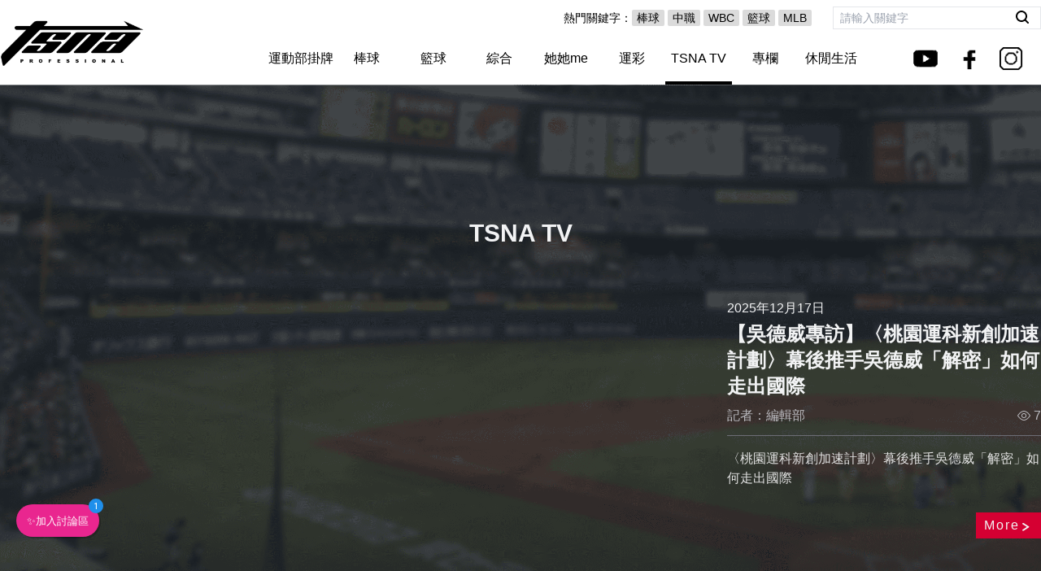

--- FILE ---
content_type: text/html; charset=utf-8
request_url: https://tsna.com/tsnaTV
body_size: 59882
content:
<!DOCTYPE html><html data-n-head-ssr="" lang="en" data-n-head="%7B%22lang%22:%7B%22ssr%22:%22en%22%7D%7D"><head>
    <title>TSNA TV - TSNA體育新聞團隊</title><meta charset="utf-8"><meta http-equiv="cache-control" content="public,max-age=300"><meta http-equiv="Vary" content="User-Agent"><meta name="viewport" content="width=device-width, initial-scale=1"><meta name="format-detection" content="telephone=no"><meta property="og:site_name" content="TSNA體育新聞團隊"><meta name="facebook-domain-verification" content="aqja8h9naus6uf87dhzww0h4s2cmou"><meta property="og:title" content="TSNA體育新聞團隊"><meta property="og:description" content="TSNA擁有豐富的體育新聞編採及網路製作經驗，深耕經營運動族群十餘年，為目前台灣最大的網路運動新聞專業團隊。獨家作者體育專欄帶給你專業的體育觀點"><meta property="og:image" content="https://imgs.tsna.com/article/1766999001_Mhr8S.jpg"><link rel="icon" type="image/x-icon" href="/favicon.ico"><style type="text/css">@font-face {font-family:Montserrat;font-style:normal;font-weight:400;src:url(/cf-fonts/v/montserrat/5.0.16/cyrillic/wght/normal.woff2);unicode-range:U+0301,U+0400-045F,U+0490-0491,U+04B0-04B1,U+2116;font-display:swap;}@font-face {font-family:Montserrat;font-style:normal;font-weight:400;src:url(/cf-fonts/v/montserrat/5.0.16/latin/wght/normal.woff2);unicode-range:U+0000-00FF,U+0131,U+0152-0153,U+02BB-02BC,U+02C6,U+02DA,U+02DC,U+0304,U+0308,U+0329,U+2000-206F,U+2074,U+20AC,U+2122,U+2191,U+2193,U+2212,U+2215,U+FEFF,U+FFFD;font-display:swap;}@font-face {font-family:Montserrat;font-style:normal;font-weight:400;src:url(/cf-fonts/v/montserrat/5.0.16/vietnamese/wght/normal.woff2);unicode-range:U+0102-0103,U+0110-0111,U+0128-0129,U+0168-0169,U+01A0-01A1,U+01AF-01B0,U+0300-0301,U+0303-0304,U+0308-0309,U+0323,U+0329,U+1EA0-1EF9,U+20AB;font-display:swap;}@font-face {font-family:Montserrat;font-style:normal;font-weight:400;src:url(/cf-fonts/v/montserrat/5.0.16/latin-ext/wght/normal.woff2);unicode-range:U+0100-02AF,U+0304,U+0308,U+0329,U+1E00-1E9F,U+1EF2-1EFF,U+2020,U+20A0-20AB,U+20AD-20CF,U+2113,U+2C60-2C7F,U+A720-A7FF;font-display:swap;}@font-face {font-family:Montserrat;font-style:normal;font-weight:400;src:url(/cf-fonts/v/montserrat/5.0.16/cyrillic-ext/wght/normal.woff2);unicode-range:U+0460-052F,U+1C80-1C88,U+20B4,U+2DE0-2DFF,U+A640-A69F,U+FE2E-FE2F;font-display:swap;}@font-face {font-family:Montserrat;font-style:normal;font-weight:600;src:url(/cf-fonts/v/montserrat/5.0.16/cyrillic-ext/wght/normal.woff2);unicode-range:U+0460-052F,U+1C80-1C88,U+20B4,U+2DE0-2DFF,U+A640-A69F,U+FE2E-FE2F;font-display:swap;}@font-face {font-family:Montserrat;font-style:normal;font-weight:600;src:url(/cf-fonts/v/montserrat/5.0.16/cyrillic/wght/normal.woff2);unicode-range:U+0301,U+0400-045F,U+0490-0491,U+04B0-04B1,U+2116;font-display:swap;}@font-face {font-family:Montserrat;font-style:normal;font-weight:600;src:url(/cf-fonts/v/montserrat/5.0.16/latin/wght/normal.woff2);unicode-range:U+0000-00FF,U+0131,U+0152-0153,U+02BB-02BC,U+02C6,U+02DA,U+02DC,U+0304,U+0308,U+0329,U+2000-206F,U+2074,U+20AC,U+2122,U+2191,U+2193,U+2212,U+2215,U+FEFF,U+FFFD;font-display:swap;}@font-face {font-family:Montserrat;font-style:normal;font-weight:600;src:url(/cf-fonts/v/montserrat/5.0.16/latin-ext/wght/normal.woff2);unicode-range:U+0100-02AF,U+0304,U+0308,U+0329,U+1E00-1E9F,U+1EF2-1EFF,U+2020,U+20A0-20AB,U+20AD-20CF,U+2113,U+2C60-2C7F,U+A720-A7FF;font-display:swap;}@font-face {font-family:Montserrat;font-style:normal;font-weight:600;src:url(/cf-fonts/v/montserrat/5.0.16/vietnamese/wght/normal.woff2);unicode-range:U+0102-0103,U+0110-0111,U+0128-0129,U+0168-0169,U+01A0-01A1,U+01AF-01B0,U+0300-0301,U+0303-0304,U+0308-0309,U+0323,U+0329,U+1EA0-1EF9,U+20AB;font-display:swap;}</style><link rel="canonical" href="https://tsna.com/tsnaTV"><script src="https://www.youtube.com/iframe_api"></script><script src="https://securepubads.g.doubleclick.net/tag/js/gpt.js" async="" defer="" onload="window.googletag = window.googletag || {cmd: []};" onerror="console.warn(&quot;Google AdSense script failed to load&quot;); window.googletag = window.googletag || {cmd: []};"></script><script src="https://storage.googleapis.com/cdn2.sales-frontier.com/adtypessl/popfix/sfpopfix.js"></script><script src="https://pagead2.googlesyndication.com/pagead/js/adsbygoogle.js?client=ca-pub-5744162065131307" crossorigin="anonymous"></script><script src="//www.googletagmanager.com/gtm.js?id=GTM-M5N45VK&amp;l=dataLayer" async=""></script><script type="application/ld+json">{"@context":"https://schema.org","@type":"NewsMediaOrganization","name":"TSNA體育新聞團隊","url":"https://tsna.com","logo":"https://tsna.com/_nuxt/img/logo-menu.31c7cd9.svg","sameAs":"https://www.facebook.com/TSNA.com.tw/","masthead":"https://tsna.com","areaServed":"TW","brand":"TSNA","ContactPoint":{"email":"mailto:lindseyworklife@gmail.com","contactType":"商務合作","hoursAvailable":"Mo,Tu,We,Th,Fr,Sa,Su 09:00-14:00","telephone":"(02) 29288658"},"founder":"曾文誠","foundingDate":"1995-4-20","foundingLocation":"TW","knowsAbout":"獨特觀點講解體育","knowsLanguage":"Traditional Chinese"}</script><script type="application/ld+json">{"@context":"https://schema.org","@type":"ItemList","itemListElement":[{"@type":"SiteNavigationElement","name":"新聞","position":1,"description":"TSNA擁有豐富的體育新聞編採及網路製作經驗，深耕經營運動族群十餘年，為目前台灣最大的網路運動新聞專業團隊。獨家作者體育專欄帶給你專業的體育觀點。","url":"https://tsna.com/news"},{"@type":"SiteNavigationElement","name":"NBA","position":2,"description":"TSNA擁有豐富的體育新聞編採及網路製作經驗，深耕經營運動族群十餘年，為目前台灣最大的網路運動新聞專業團隊。獨家作者體育專欄帶給你專業的體育觀點。","url":"https://tsna.com/nba"},{"@type":"SiteNavigationElement","name":"MLB","position":3,"description":"TSNA擁有豐富的體育新聞編採及網路製作經驗，深耕經營運動族群十餘年，為目前台灣最大的網路運動新聞專業團隊。獨家作者體育專欄帶給你專業的體育觀點。","url":"https://tsna.com/mlb"},{"@type":"SiteNavigationElement","name":"中華職棒","position":4,"description":"TSNA擁有豐富的體育新聞編採及網路製作經驗，深耕經營運動族群十餘年，為目前台灣最大的網路運動新聞專業團隊。獨家作者體育專欄帶給你專業的體育觀點。","url":"https://tsna.com/cpbl"},{"@type":"SiteNavigationElement","name":"日本職棒","position":5,"description":"TSNA擁有豐富的體育新聞編採及網路製作經驗，深耕經營運動族群十餘年，為目前台灣最大的網路運動新聞專業團隊。獨家作者體育專欄帶給你專業的體育觀點。","url":"https://tsna.com/npb"},{"@type":"SiteNavigationElement","name":"TSNA TV","position":6,"description":"TSNA擁有豐富的體育新聞編採及網路製作經驗，深耕經營運動族群十餘年，為目前台灣最大的網路運動新聞專業團隊。獨家作者體育專欄帶給你專業的體育觀點。","url":"https://tsna.com/tsnaTV"},{"@type":"SiteNavigationElement","name":"專欄","position":7,"description":"TSNA擁有豐富的體育新聞編採及網路製作經驗，深耕經營運動族群十餘年，為目前台灣最大的網路運動新聞專業團隊。獨家作者體育專欄帶給你專業的體育觀點。","url":"https://tsna.com/column"},{"@type":"SiteNavigationElement","name":"休閒生活","position":8,"description":"TSNA擁有豐富的體育新聞編採及網路製作經驗，深耕經營運動族群十餘年，為目前台灣最大的網路運動新聞專業團隊。獨家作者體育專欄帶給你專業的體育觀點。","url":"https://tsna.com/sportsLife"},{"@type":"SiteNavigationElement","name":"科技生活","position":9,"description":"TSNA擁有豐富的體育新聞編採及網路製作經驗，深耕經營運動族群十餘年，為目前台灣最大的網路運動新聞專業團隊。獨家作者體育專欄帶給你專業的體育觀點。","url":"https://tsna.com/technologyLife"},{"@type":"SiteNavigationElement","name":"運動醫學","position":10,"description":"TSNA擁有豐富的體育新聞編採及網路製作經驗，深耕經營運動族群十餘年，為目前台灣最大的網路運動新聞專業團隊。獨家作者體育專欄帶給你專業的體育觀點。","url":"https://tsna.com/medicine"}]}</script><script type="application/ld+json">{"@context":"https://schema.org","@type":"WebPage","name":"TSNA TV - TSNA體育新聞團隊","url":"https://tsna.com/tsnaTV","description":"TSNA擁有豐富的體育新聞編採及網路製作經驗，深耕經營運動族群十餘年，為目前台灣最大的網路運動新聞專業團隊。獨家作者體育專欄帶給你專業的體育觀點。","keywords":"TSNA TV"}</script><script type="application/ld+json">{"@context":"https://schema.org","@type":"BreadcrumbList","itemListElement":[{"@type":"ListItem","position":1,"name":"首頁","item":"https://tsna.com"},{"@type":"ListItem","position":2,"name":"TSNA TV","item":"https://tsna.com/tsnaTV"}]}</script><link rel="preload" href="/_nuxt/663bcbb.js" as="script"><link rel="preload" href="/_nuxt/3b6b78f.js" as="script"><link rel="preload" href="/_nuxt/32b5fc9.js" as="script"><link rel="preload" href="/_nuxt/1d12e22.js" as="script"><link rel="preload" href="/_nuxt/d041b02.js" as="script"><link rel="preload" href="/_nuxt/1a63c36.js" as="script"><link rel="preload" href="/_nuxt/39472dc.js" as="script"><link rel="preload" href="/_nuxt/57c85b3.js" as="script"><link rel="preload" href="/_nuxt/59384df.js" as="script"><link rel="preload" href="/_nuxt/4e48d94.js" as="script"><link rel="preload" href="/_nuxt/46b00ce.js" as="script"><style data-vue-ssr-id="4489f3e0:0 322e8542:0 3db6b09e:0 78c3039a:0 17aee5ef:0 f3389df4:0 0c00846d:0 efae7e20:0 93c76870:0 58519318:0 6b29cea1:0 551ef047:0 3ea441e9:0 781f90f6:0 0800b654:0 18bd4598:0 4e10a2fb:0 4ecc598c:0 db3052c6:0 2e87cc6c:0 05336f5e:0">/*! tailwindcss v2.2.19 | MIT License | https://tailwindcss.com*//*! modern-normalize v1.1.0 | MIT License | https://github.com/sindresorhus/modern-normalize */

/*
Document
========
*/

/**
Use a better box model (opinionated).
*/

*,
::before,
::after {
	box-sizing: border-box;
}

/**
Use a more readable tab size (opinionated).
*/

html {
	-moz-tab-size: 4;
	-o-tab-size: 4;
	   tab-size: 4;
}

/**
1. Correct the line height in all browsers.
2. Prevent adjustments of font size after orientation changes in iOS.
*/

html {
	line-height: 1.15; /* 1 */
	-webkit-text-size-adjust: 100%; /* 2 */
}

/*
Sections
========
*/

/**
Remove the margin in all browsers.
*/

body {
	margin: 0;
}

/**
Improve consistency of default fonts in all browsers. (https://github.com/sindresorhus/modern-normalize/issues/3)
*/

body {
	font-family:
		system-ui,
		-apple-system, /* Firefox supports this but not yet `system-ui` */
		'Segoe UI',
		Roboto,
		Helvetica,
		Arial,
		sans-serif,
		'Apple Color Emoji',
		'Segoe UI Emoji';
}

/*
Grouping content
================
*/

/**
1. Add the correct height in Firefox.
2. Correct the inheritance of border color in Firefox. (https://bugzilla.mozilla.org/show_bug.cgi?id=190655)
*/

hr {
	height: 0; /* 1 */
	color: inherit; /* 2 */
}

/*
Text-level semantics
====================
*/

/**
Add the correct text decoration in Chrome, Edge, and Safari.
*/

abbr[title] {
	-webkit-text-decoration: underline dotted;
	        text-decoration: underline dotted;
}

/**
Add the correct font weight in Edge and Safari.
*/

b,
strong {
	font-weight: bolder;
}

/**
1. Improve consistency of default fonts in all browsers. (https://github.com/sindresorhus/modern-normalize/issues/3)
2. Correct the odd 'em' font sizing in all browsers.
*/

code,
kbd,
samp,
pre {
	font-family:
		ui-monospace,
		SFMono-Regular,
		Consolas,
		'Liberation Mono',
		Menlo,
		monospace; /* 1 */
	font-size: 1em; /* 2 */
}

/**
Add the correct font size in all browsers.
*/

small {
	font-size: 80%;
}

/**
Prevent 'sub' and 'sup' elements from affecting the line height in all browsers.
*/

sub,
sup {
	font-size: 75%;
	line-height: 0;
	position: relative;
	vertical-align: baseline;
}

sub {
	bottom: -0.25em;
}

sup {
	top: -0.5em;
}

/*
Tabular data
============
*/

/**
1. Remove text indentation from table contents in Chrome and Safari. (https://bugs.chromium.org/p/chromium/issues/detail?id=999088, https://bugs.webkit.org/show_bug.cgi?id=201297)
2. Correct table border color inheritance in all Chrome and Safari. (https://bugs.chromium.org/p/chromium/issues/detail?id=935729, https://bugs.webkit.org/show_bug.cgi?id=195016)
*/

table {
	text-indent: 0; /* 1 */
	border-color: inherit; /* 2 */
}

/*
Forms
=====
*/

/**
1. Change the font styles in all browsers.
2. Remove the margin in Firefox and Safari.
*/

button,
input,
optgroup,
select,
textarea {
	font-family: inherit; /* 1 */
	font-size: 100%; /* 1 */
	line-height: 1.15; /* 1 */
	margin: 0; /* 2 */
}

/**
Remove the inheritance of text transform in Edge and Firefox.
1. Remove the inheritance of text transform in Firefox.
*/

button,
select { /* 1 */
	text-transform: none;
}

/**
Correct the inability to style clickable types in iOS and Safari.
*/

button,
[type='button'],
[type='reset'],
[type='submit'] {
	-webkit-appearance: button;
}

/**
Remove the inner border and padding in Firefox.
*/

::-moz-focus-inner {
	border-style: none;
	padding: 0;
}

/**
Restore the focus styles unset by the previous rule.
*/

:-moz-focusring {
	outline: 1px dotted ButtonText;
}

/**
Remove the additional ':invalid' styles in Firefox.
See: https://github.com/mozilla/gecko-dev/blob/2f9eacd9d3d995c937b4251a5557d95d494c9be1/layout/style/res/forms.css#L728-L737
*/

:-moz-ui-invalid {
	box-shadow: none;
}

/**
Remove the padding so developers are not caught out when they zero out 'fieldset' elements in all browsers.
*/

legend {
	padding: 0;
}

/**
Add the correct vertical alignment in Chrome and Firefox.
*/

progress {
	vertical-align: baseline;
}

/**
Correct the cursor style of increment and decrement buttons in Safari.
*/

::-webkit-inner-spin-button,
::-webkit-outer-spin-button {
	height: auto;
}

/**
1. Correct the odd appearance in Chrome and Safari.
2. Correct the outline style in Safari.
*/

[type='search'] {
	-webkit-appearance: textfield; /* 1 */
	outline-offset: -2px; /* 2 */
}

/**
Remove the inner padding in Chrome and Safari on macOS.
*/

::-webkit-search-decoration {
	-webkit-appearance: none;
}

/**
1. Correct the inability to style clickable types in iOS and Safari.
2. Change font properties to 'inherit' in Safari.
*/

::-webkit-file-upload-button {
	-webkit-appearance: button; /* 1 */
	font: inherit; /* 2 */
}

/*
Interactive
===========
*/

/*
Add the correct display in Chrome and Safari.
*/

summary {
	display: list-item;
}/**
 * Manually forked from SUIT CSS Base: https://github.com/suitcss/base
 * A thin layer on top of normalize.css that provides a starting point more
 * suitable for web applications.
 */

/**
 * Removes the default spacing and border for appropriate elements.
 */

blockquote,
dl,
dd,
h1,
h2,
h3,
h4,
h5,
h6,
hr,
figure,
p,
pre {
  margin: 0;
}

button {
  background-color: transparent;
  background-image: none;
}

fieldset {
  margin: 0;
  padding: 0;
}

ol,
ul {
  list-style: none;
  margin: 0;
  padding: 0;
}

/**
 * Tailwind custom reset styles
 */

/**
 * 1. Use the user's configured `sans` font-family (with Tailwind's default
 *    sans-serif font stack as a fallback) as a sane default.
 * 2. Use Tailwind's default "normal" line-height so the user isn't forced
 *    to override it to ensure consistency even when using the default theme.
 */

html {
  font-family: ParisCountdown, sans-serif; /* 1 */
  line-height: 1.5; /* 2 */
}


/**
 * Inherit font-family and line-height from `html` so users can set them as
 * a class directly on the `html` element.
 */

body {
  font-family: inherit;
  line-height: inherit;
}

/**
 * 1. Prevent padding and border from affecting element width.
 *
 *    We used to set this in the html element and inherit from
 *    the parent element for everything else. This caused issues
 *    in shadow-dom-enhanced elements like <details> where the content
 *    is wrapped by a div with box-sizing set to `content-box`.
 *
 *    https://github.com/mozdevs/cssremedy/issues/4
 *
 *
 * 2. Allow adding a border to an element by just adding a border-width.
 *
 *    By default, the way the browser specifies that an element should have no
 *    border is by setting it's border-style to `none` in the user-agent
 *    stylesheet.
 *
 *    In order to easily add borders to elements by just setting the `border-width`
 *    property, we change the default border-style for all elements to `solid`, and
 *    use border-width to hide them instead. This way our `border` utilities only
 *    need to set the `border-width` property instead of the entire `border`
 *    shorthand, making our border utilities much more straightforward to compose.
 *
 *    https://github.com/tailwindcss/tailwindcss/pull/116
 */

*,
::before,
::after {
  box-sizing: border-box; /* 1 */
  border-width: 0; /* 2 */
  border-style: solid; /* 2 */
  border-color: currentColor; /* 2 */
}

/*
 * Ensure horizontal rules are visible by default
 */

hr {
  border-top-width: 1px;
}

/**
 * Undo the `border-style: none` reset that Normalize applies to images so that
 * our `border-{width}` utilities have the expected effect.
 *
 * The Normalize reset is unnecessary for us since we default the border-width
 * to 0 on all elements.
 *
 * https://github.com/tailwindcss/tailwindcss/issues/362
 */

img {
  border-style: solid;
}

textarea {
  resize: vertical;
}

input::-moz-placeholder, textarea::-moz-placeholder {
  opacity: 1;
  color: #9ca3af;
}

input::placeholder,
textarea::placeholder {
  opacity: 1;
  color: #9ca3af;
}

button,
[role="button"] {
  cursor: pointer;
}

/**
 * Override legacy focus reset from Normalize with modern Firefox focus styles.
 *
 * This is actually an improvement over the new defaults in Firefox in our testing,
 * as it triggers the better focus styles even for links, which still use a dotted
 * outline in Firefox by default.
 */
 
:-moz-focusring {
	outline: auto;
}

table {
  border-collapse: collapse;
}

h1,
h2,
h3,
h4,
h5,
h6 {
  font-size: inherit;
  font-weight: inherit;
}

/**
 * Reset links to optimize for opt-in styling instead of
 * opt-out.
 */

a {
  color: inherit;
  text-decoration: inherit;
}

/**
 * Reset form element properties that are easy to forget to
 * style explicitly so you don't inadvertently introduce
 * styles that deviate from your design system. These styles
 * supplement a partial reset that is already applied by
 * normalize.css.
 */

button,
input,
optgroup,
select,
textarea {
  padding: 0;
  line-height: inherit;
  color: inherit;
}

/**
 * Use the configured 'mono' font family for elements that
 * are expected to be rendered with a monospace font, falling
 * back to the system monospace stack if there is no configured
 * 'mono' font family.
 */

pre,
code,
kbd,
samp {
  font-family: ui-monospace, SFMono-Regular, Menlo, Monaco, Consolas, "Liberation Mono", "Courier New", monospace;
}

/**
 * 1. Make replaced elements `display: block` by default as that's
 *    the behavior you want almost all of the time. Inspired by
 *    CSS Remedy, with `svg` added as well.
 *
 *    https://github.com/mozdevs/cssremedy/issues/14
 * 
 * 2. Add `vertical-align: middle` to align replaced elements more
 *    sensibly by default when overriding `display` by adding a
 *    utility like `inline`.
 *
 *    This can trigger a poorly considered linting error in some
 *    tools but is included by design.
 * 
 *    https://github.com/jensimmons/cssremedy/issues/14#issuecomment-634934210
 */

img,
svg,
video,
canvas,
audio,
iframe,
embed,
object {
  display: block; /* 1 */
  vertical-align: middle; /* 2 */
}

/**
 * Constrain images and videos to the parent width and preserve
 * their intrinsic aspect ratio.
 *
 * https://github.com/mozdevs/cssremedy/issues/14
 */

img,
video {
  max-width: 100%;
  height: auto;
}

/**
 * Ensure the default browser behavior of the `hidden` attribute.
 */

[hidden] {
  display: none;
}*, ::before, ::after{--tw-translate-x:0;--tw-translate-y:0;--tw-rotate:0;--tw-skew-x:0;--tw-skew-y:0;--tw-scale-x:1;--tw-scale-y:1;--tw-transform:translateX(var(--tw-translate-x)) translateY(var(--tw-translate-y)) rotate(var(--tw-rotate)) skewX(var(--tw-skew-x)) skewY(var(--tw-skew-y)) scaleX(var(--tw-scale-x)) scaleY(var(--tw-scale-y));--tw-border-opacity:1;border-color:rgba(229, 231, 235, var(--tw-border-opacity));--tw-ring-offset-shadow:0 0 #0000;--tw-ring-shadow:0 0 #0000;--tw-shadow:0 0 #0000;--tw-blur:var(--tw-empty,/*!*/ /*!*/);--tw-brightness:var(--tw-empty,/*!*/ /*!*/);--tw-contrast:var(--tw-empty,/*!*/ /*!*/);--tw-grayscale:var(--tw-empty,/*!*/ /*!*/);--tw-hue-rotate:var(--tw-empty,/*!*/ /*!*/);--tw-invert:var(--tw-empty,/*!*/ /*!*/);--tw-saturate:var(--tw-empty,/*!*/ /*!*/);--tw-sepia:var(--tw-empty,/*!*/ /*!*/);--tw-drop-shadow:var(--tw-empty,/*!*/ /*!*/);--tw-filter:var(--tw-blur) var(--tw-brightness) var(--tw-contrast) var(--tw-grayscale) var(--tw-hue-rotate) var(--tw-invert) var(--tw-saturate) var(--tw-sepia) var(--tw-drop-shadow);}.text-ellipsis{overflow:hidden;text-overflow:ellipsis;white-space:nowrap;}.text-line-ellipsis-1{overflow:hidden;white-space:pre-line;overflow-wrap:break-word;-webkit-line-clamp:1;}.text-line-ellipsis-1,.text-line-ellipsis-2{display:-webkit-box;-webkit-box-orient:vertical}.text-line-ellipsis-2{overflow:hidden;white-space:pre-line;overflow-wrap:break-word;-webkit-line-clamp:2;}@font-face{font-family:"ParisCountdown";src:url(/_nuxt/fonts/Paris2024-Variable.03a40a6.ttf) format("truetype")}.container{width:100%;}@media (min-width: 320px){.container{max-width:320px;}}@media (min-width: 420px){.container{max-width:420px;}}@media (min-width: 640px){.container{max-width:640px;}}@media (min-width: 768px){.container{max-width:768px;}}@media (min-width: 1024px){.container{max-width:1024px;}}@media (min-width: 1280px){.container{max-width:1280px;}}@media (min-width: 1536px){.container{max-width:1536px;}}.pointer-events-none{pointer-events:none;}.visible{visibility:visible;}.invisible{visibility:hidden;}.static{position:static;}.fixed{position:fixed;}.absolute{position:absolute;}.relative{position:relative;}.sticky{position:-webkit-sticky;position:sticky;}.inset-y-2{top:0.5rem;bottom:0.5rem;}.top-1\/2{top:50%;}.left-0{left:0px;}.top-9{top:2.25rem;}.top-0{top:0px;}.left-\[calc\(50\%-67px\)\]{left:calc(50% - 67px);}.left-\[calc\(50\%\+121px\)\]{left:calc(50% + 121px);}.right-0{right:0px;}.bottom-0{bottom:0px;}.left-1{left:0.25rem;}.-left-3{left:-0.75rem;}.right-1{right:0.25rem;}.top-11\.5{top:2.875rem;}.top-11{top:2.75rem;}.bottom-full{bottom:100%;}.top-full{top:100%;}.top-\[23px\]{top:23px;}.top-\[19px\]{top:19px;}.right-\[-24px\]{right:-24px;}.top-\.5{top:0.125rem;}.left-\.5{left:0.125rem;}.-bottom-1\.5{bottom:-0.375rem;}.-bottom-1{bottom:-0.25rem;}.-top-50{top:-12.5rem;}.top-\[200px\]{top:200px;}.right-5{right:1.25rem;}.left-3{left:0.75rem;}.right-3{right:0.75rem;}.top-2\.5{top:0.625rem;}.right-2\.5{right:0.625rem;}.top-2{top:0.5rem;}.right-2{right:0.5rem;}.top-1{top:0.25rem;}.right-4{right:1rem;}.bottom-\[5\%\]{bottom:5%;}.left-\[40\%\]{left:40%;}.left-3\.5{left:0.875rem;}.-left-3\.5{left:-0.875rem;}.top-3{top:0.75rem;}.top-6{top:1.5rem;}.left-6{left:1.5rem;}.bottom-2\.5{bottom:0.625rem;}.bottom-2{bottom:0.5rem;}.left-1\/2{left:50%;}.top-\[120px\]{top:120px;}.top-26{top:6.5rem;}.-left-25{left:-6.25rem;}.-bottom-4{bottom:-1rem;}.bottom-7\.5{bottom:1.875rem;}.bottom-7{bottom:1.75rem;}.top-\[calc\(50\%\+30px\)\]{top:calc(50% + 30px);}.bottom-\[-5\%\]{bottom:-5%;}.top-\[6\.5rem\]{top:6.5rem;}.left-5{left:1.25rem;}.right-5\.5{right:1.375rem;}.-left-9{left:-2.25rem;}.-left-1\.5{left:-0.375rem;}.-left-1{left:-0.25rem;}.top-1\.5{top:0.375rem;}.top-5{top:1.25rem;}.bottom-1\.5{bottom:0.375rem;}.bottom-1{bottom:0.25rem;}.bottom-\[20\%\]{bottom:20%;}.top-\[2\.849rem\]{top:2.849rem;}.bottom-4{bottom:1rem;}.top-\[13px\]{top:13px;}.top-\[250px\]{top:250px;}.top-\[50\%\]{top:50%;}.left-\[50\%\]{left:50%;}.-top-9{top:-2.25rem;}.top-1\.75{top:0.4375rem;}.bottom-1\.75{bottom:0.4375rem;}.right-\[\.8125rem\]{right:.8125rem;}.z-\[-1\]{z-index:-1;}.z-1{z-index:1;}.z-50{z-index:50;}.z-51{z-index:51;}.z-3{z-index:3;}.z-2{z-index:2;}.z-0{z-index:0;}.z-5{z-index:5;}.z-\[100\]{z-index:100;}.order-2{order:2;}.order-1{order:1;}.col-span-2{grid-column:span 2 / span 2;}.float-right{float:right;}.float-left{float:left;}.m-2{margin:0.5rem;}.m-auto{margin:auto;}.mx-auto{margin-left:auto;margin-right:auto;}.my-7\.5{margin-top:1.875rem;margin-bottom:1.875rem;}.my-7{margin-top:1.75rem;margin-bottom:1.75rem;}.my-3\.5{margin-top:0.875rem;margin-bottom:0.875rem;}.my-3{margin-top:0.75rem;margin-bottom:0.75rem;}.mx-1{margin-left:0.25rem;margin-right:0.25rem;}.mx-3{margin-left:0.75rem;margin-right:0.75rem;}.my-2{margin-top:0.5rem;margin-bottom:0.5rem;}.my-2\.5{margin-top:0.625rem;margin-bottom:0.625rem;}.mx-11{margin-left:2.75rem;margin-right:2.75rem;}.mx-5\.75{margin-left:1.4375rem;margin-right:1.4375rem;}.mx-5{margin-left:1.25rem;margin-right:1.25rem;}.my-auto{margin-top:auto;margin-bottom:auto;}.mx-4{margin-left:1rem;margin-right:1rem;}.mx-17{margin-left:4.25rem;margin-right:4.25rem;}.mx-5\.5{margin-left:1.375rem;margin-right:1.375rem;}.mx-16\.5{margin-left:4.125rem;margin-right:4.125rem;}.mx-16{margin-left:4rem;margin-right:4rem;}.-mx-10{margin-left:-2.5rem;margin-right:-2.5rem;}.mx-2{margin-left:0.5rem;margin-right:0.5rem;}.my-0{margin-top:0px;margin-bottom:0px;}.-mx-3{margin-left:-0.75rem;margin-right:-0.75rem;}.mx-4\.5{margin-left:1.125rem;margin-right:1.125rem;}.mx-3\.5{margin-left:0.875rem;margin-right:0.875rem;}.my-5{margin-top:1.25rem;margin-bottom:1.25rem;}.mx-1\.5{margin-left:0.375rem;margin-right:0.375rem;}.mx-2\.5{margin-left:0.625rem;margin-right:0.625rem;}.mx-\[3px\]{margin-left:3px;margin-right:3px;}.mx-2\.75{margin-left:0.6875rem;margin-right:0.6875rem;}.mx-21\.25{margin-left:5.3125rem;margin-right:5.3125rem;}.mx-\[5px\]{margin-left:5px;margin-right:5px;}.-mx-5{margin-left:-1.25rem;margin-right:-1.25rem;}.mr-\[6px\]{margin-right:6px;}.ml-\[2px\]{margin-left:2px;}.mb-5{margin-bottom:1.25rem;}.mb-2\.5{margin-bottom:0.625rem;}.mt-3{margin-top:0.75rem;}.mb-2{margin-bottom:0.5rem;}.ml-1{margin-left:0.25rem;}.mr-1{margin-right:0.25rem;}.mr-0{margin-right:0px;}.mb-3{margin-bottom:0.75rem;}.mt-1\.5{margin-top:0.375rem;}.mt-1{margin-top:0.25rem;}.mt-\[10px\]{margin-top:10px;}.mb-1{margin-bottom:0.25rem;}.ml-1\.5{margin-left:0.375rem;}.mt-4{margin-top:1rem;}.mt-2{margin-top:0.5rem;}.mr-1\.5{margin-right:0.375rem;}.mr-15{margin-right:3.75rem;}.mt-10{margin-top:2.5rem;}.mt-27\.5{margin-top:6.875rem;}.mt-27{margin-top:6.75rem;}.mt-auto{margin-top:auto;}.mt-2\.5{margin-top:0.625rem;}.mb-6{margin-bottom:1.5rem;}.ml-6{margin-left:1.5rem;}.mr-2\.5{margin-right:0.625rem;}.mr-2{margin-right:0.5rem;}.ml-3{margin-left:0.75rem;}.mr-\[\.2rem\]{margin-right:.2rem;}.mr-3\.5{margin-right:0.875rem;}.mr-3{margin-right:0.75rem;}.ml-\[22px\]{margin-left:22px;}.ml-4{margin-left:1rem;}.mb-\[64px\]{margin-bottom:64px;}.mt-6{margin-top:1.5rem;}.ml-\[25px\]{margin-left:25px;}.mr-\[7px\]{margin-right:7px;}.ml-\[17px\]{margin-left:17px;}.mb-\[24px\]{margin-bottom:24px;}.mr-\.75{margin-right:0.1875rem;}.mb-3\.5{margin-bottom:0.875rem;}.ml-5{margin-left:1.25rem;}.mr-5{margin-right:1.25rem;}.mt-0{margin-top:0px;}.mr-4{margin-right:1rem;}.mt-3\.5{margin-top:0.875rem;}.mb-1\.5{margin-bottom:0.375rem;}.ml-2{margin-left:0.5rem;}.ml-2\.5{margin-left:0.625rem;}.-mb-3{margin-bottom:-0.75rem;}.mt-\.5{margin-top:0.125rem;}.mr-5\.5{margin-right:1.375rem;}.mb-\[92px\]{margin-bottom:92px;}.-mb-2{margin-bottom:-0.5rem;}.mb-\.25{margin-bottom:0.0625rem;}.ml-\.5{margin-left:0.125rem;}.ml-\[9px\]{margin-left:9px;}.mt-\[11px\]{margin-top:11px;}.mb-\[11px\]{margin-bottom:11px;}.mr-\.5{margin-right:0.125rem;}.mr-\[5px\]{margin-right:5px;}.ml-auto{margin-left:auto;}.ml-\[20px\]{margin-left:20px;}.mt-\.25{margin-top:0.0625rem;}.mt-\[100\%\]{margin-top:100%;}.mt-\[2\.875rem\]{margin-top:2.875rem;}.mt-\[6\.036rem\]{margin-top:6.036rem;}.mb-7\.5{margin-bottom:1.875rem;}.mb-7{margin-bottom:1.75rem;}.mt-5{margin-top:1.25rem;}.ml-8{margin-left:2rem;}.mb-4{margin-bottom:1rem;}.ml-\[30px\]{margin-left:30px;}.mt-17{margin-top:4.25rem;}.mb-\[50px\]{margin-bottom:50px;}.mb-17{margin-bottom:4.25rem;}.mt-3\.75{margin-top:0.9375rem;}.mt-\[3\.125rem\]{margin-top:3.125rem;}.mb-\[5\.25rem\]{margin-bottom:5.25rem;}.mt-\[1\.875rem\]{margin-top:1.875rem;}.mb-\[1\.625rem\]{margin-bottom:1.625rem;}.mt-7\.5{margin-top:1.875rem;}.mt-7{margin-top:1.75rem;}.mr-8{margin-right:2rem;}.mb-0{margin-bottom:0px;}.mt-12\.5{margin-top:3.125rem;}.mt-12{margin-top:3rem;}.mr-\[156px\]{margin-right:156px;}.ml-\[155px\]{margin-left:155px;}.mr-4\.5{margin-right:1.125rem;}.ml-\[545px\]{margin-left:545px;}.ml-\[15px\]{margin-left:15px;}.mr-\[15px\]{margin-right:15px;}.mb-\[148px\]{margin-bottom:148px;}.mt-\[23px\]{margin-top:23px;}.mt-14{margin-top:3.5rem;}.ml-72{margin-left:18rem;}.mt-\[11\.25rem\]{margin-top:11.25rem;}.mb-\[13\.125rem\]{margin-bottom:13.125rem;}.mr-10{margin-right:2.5rem;}.box-border{box-sizing:border-box;}.box-content{box-sizing:content-box;}.block{display:block;}.inline-block{display:inline-block;}.inline{display:inline;}.flex{display:flex;}.inline-flex{display:inline-flex;}.table{display:table;}.flow-root{display:flow-root;}.grid{display:grid;}.hidden{display:none;}.h-full{height:100%;}.h-\[44px\]{height:44px;}.h-\[18px\]{height:18px;}.h-1{height:0.25rem;}.h-3\.5{height:0.825rem;}.h-3{height:0.75rem;}.h-auto{height:auto;}.h-9{height:2.25rem;}.h-6{height:1.5rem;}.h-4{height:1rem;}.h-\[24\.75rem\]{height:24.75rem;}.h-9\.5{height:2.375rem;}.h-5{height:1.25rem;}.h-10\.5{height:2.625rem;}.h-10{height:2.5rem;}.h-7\.5{height:1.85rem;}.h-7{height:1.75rem;}.h-11{height:2.75rem;}.h-11\.5{height:2.875rem;}.h-0{height:0px;}.h-\.5{height:0.125rem;}.h-screen{height:100vh;}.h-1\.5{height:0.375rem;}.h-\[6px\]{height:6px;}.h-2\.25{height:0.5625rem;}.h-2{height:0.5rem;}.h-\.75{height:0.1875rem;}.h-2\.5{height:0.625rem;}.h-4\.5{height:1.125rem;}.h-16{height:4rem;}.h-35{height:8.75rem;}.h-\[34px\]{height:34px;}.h-25{height:6.25rem;}.h-\[42px\]{height:42px;}.h-12\.5{height:3.125rem;}.h-12{height:3rem;}.h-\[94px\]{height:94px;}.h-\[calc\(100\%-24px\)\]{height:calc(100% - 24px);}.h-17{height:4.25rem;}.h-\[51px\]{height:51px;}.h-\[36px\]{height:36px;}.h-\[30px\]{height:30px;}.h-\[26px\]{height:26px;}.h-8{height:2rem;}.h-\[10\.25rem\]{height:10.25rem;}.h-\[12\.75rem\]{height:12.75rem;}.h-14{height:3.5rem;}.h-\[258px\]{height:258px;}.h-\[222px\]{height:222px;}.h-\[72px\]{height:72px;}.h-13\.5{height:3.375rem;}.h-13{height:3.25rem;}.h-18\.75{height:4.6875rem;}.h-18{height:4.5rem;}.h-\[90\%\]{height:90%;}.h-\[2\.5rem\]{height:2.5rem;}.h-\[\$\{referenceHeight\}px\]{height:${referenceHeight}px;}.h-\[114px\]{height:114px;}.h-\[22px\]{height:22px;}.h-\[176px\]{height:176px;}.h-15{height:3.75rem;}.h-\[130px\]{height:130px;}.h-20{height:5rem;}.h-\[520px\]{height:520px;}.h-\[410px\]{height:410px;}.h-\[150px\]{height:150px;}.h-\[310px\]{height:310px;}.h-\[528px\]{height:528px;}.h-\[614px\]{height:614px;}.h-\[648px\]{height:648px;}.h-45{height:11.25rem;}.h-\[302px\]{height:302px;}.h-60{height:15rem;}.h-47\.5{height:11.875rem;}.h-47{height:11.75rem;}.h-\[478px\]{height:478px;}.h-50{height:12.5rem;}.h-\[16\.375rem\]{height:16.375rem;}.h-\[6\.25rem\]{height:6.25rem;}.h-\[\.0625rem\]{height:.0625rem;}.h-\[6\.5rem\]{height:6.5rem;}.h-\[8\.5rem\]{height:8.5rem;}.h-\[24px\]{height:24px;}.h-\[2px\]{height:2px;}.h-\[144px\]{height:144px;}.h-\[340px\]{height:340px;}.h-34{height:8.5rem;}.h-32{height:8rem;}.h-117\.25{height:29.3125rem;}.h-78{height:19.5rem;}.h-40{height:10rem;}.h-\[104px\]{height:104px;}.h-\[1\.125rem\]{height:1.125rem;}.h-\[2\.375rem\]{height:2.375rem;}.h-\[22\.5rem\]{height:22.5rem;}.max-h-64{max-height:16rem;}.max-h-\[43\.75rem\]{max-height:43.75rem;}.max-h-\[500px\]{max-height:500px;}.max-h-5{max-height:1.25rem;}.max-h-full{max-height:100%;}.max-h-60{max-height:15rem;}.max-h-\[733px\]{max-height:733px;}.max-h-\[84px\]{max-height:84px;}.max-h-\[300px\]{max-height:300px;}.max-h-12{max-height:3rem;}.min-h-screen{min-height:100vh;}.min-h-\[30rem\]{min-height:30rem;}.min-h-\[20px\]{min-height:20px;}.min-h-10{min-height:2.5rem;}.min-h-1\.5{min-height:0.375rem;}.min-h-1{min-height:0.25rem;}.min-h-\[84px\]{min-height:84px;}.min-h-6\.5{min-height:1.625rem;}.min-h-\[22\.5rem\]{min-height:22.5rem;}.w-full{width:100%;}.w-\[44px\]{width:44px;}.w-4{width:1rem;}.w-20{width:5rem;}.w-\[93\.5064\%\]{width:93.5064%;}.w-1{width:0.25rem;}.w-auto{width:auto;}.w-6{width:1.5rem;}.w-2{width:0.5rem;}.w-3{width:0.75rem;}.w-\[43\.772\%\]{width:43.772%;}.w-1\/2{width:50%;}.w-17{width:4.25rem;}.w-7{width:1.75rem;}.w-2\.5{width:0.625rem;}.w-0{width:0px;}.w-7\.5{width:1.875rem;}.w-5{width:1.25rem;}.w-30{width:7.5rem;}.w-23{width:5.75rem;}.w-\.5{width:0.125rem;}.w-63{width:15.75rem;}.w-screen{width:100vw;}.w-57{width:14.25rem;}.w-48{width:12rem;}.w-1\.5{width:0.375rem;}.w-max{width:-webkit-max-content;width:-moz-max-content;width:max-content;}.w-\[6px\]{width:6px;}.w-2\.25{width:0.5625rem;}.w-\.75{width:0.1875rem;}.w-90{width:22.5rem;}.w-\[67\%\]{width:67%;}.w-\[33\%\]{width:33%;}.w-4\.5{width:1.125rem;}.w-10\.5{width:2.625rem;}.w-10{width:2.5rem;}.w-8{width:2rem;}.w-\[1280px\]{width:1280px;}.w-16{width:4rem;}.w-\[82px\]{width:82px;}.w-13{width:3.25rem;}.w-26{width:6.5rem;}.w-\[130px\]{width:130px;}.w-\[calc\(100\%\+5rem\)\]{width:calc(100% + 5rem);}.w-28{width:7rem;}.w-27{width:6.75rem;}.w-9{width:2.25rem;}.w-px{width:1px;}.w-\[24\.8\%\]{width:24.8%;}.w-\[75\.2\%\]{width:75.2%;}.w-\[19\.2\%\]{width:19.2%;}.w-\[14\.9333\%\]{width:14.9333%;}.w-\[85\.0667\%\]{width:85.0667%;}.w-\[22\.4\%\]{width:22.4%;}.w-\[84px\]{width:84px;}.w-64{width:16rem;}.w-\[70px\]{width:70px;}.w-\[58px\]{width:58px;}.w-1\/3{width:33.333333%;}.w-\[280px\]{width:280px;}.w-\[120px\]{width:120px;}.w-12{width:3rem;}.w-\[\.8125rem\]{width:.8125rem;}.w-10\/12{width:83.333333%;}.w-\[calc\(100\%\+1\.5rem\)\]{width:calc(100% + 1.5rem);}.w-14{width:3.5rem;}.w-4\.75{width:1.1875rem;}.w-11\/12{width:91.666667%;}.w-33{width:8.25rem;}.w-40{width:10rem;}.w-\[fit-content\]{width:-webkit-fit-content;width:-moz-fit-content;width:fit-content;}.w-4\/12{width:33.333333%;}.w-13\.5{width:3.375rem;}.w-18\.75{width:4.6875rem;}.w-18{width:4.5rem;}.w-\[150\%\]{width:150%;}.w-\[2\.5rem\]{width:2.5rem;}.w-\[150px\]{width:150px;}.w-6\.5{width:1.625rem;}.w-\[22px\]{width:22px;}.w-\[168px\]{width:168px;}.w-\.25{width:0.0625rem;}.w-15{width:3.75rem;}.w-\[10px\]{width:10px;}.w-3\.5{width:0.875rem;}.w-1\/8\.3{width:12%;}.w-\[202px\]{width:202px;}.w-min{width:-webkit-min-content;width:-moz-min-content;width:min-content;}.w-\[6\.625rem\]{width:6.625rem;}.w-\[6\.875rem\]{width:6.875rem;}.w-\[112px\]{width:112px;}.w-\[124px\]{width:124px;}.w-\[1px\]{width:1px;}.w-25{width:6.25rem;}.w-39{width:9.75rem;}.w-\[2px\]{width:2px;}.w-\[125px\]{width:125px;}.w-\[145px\]{width:145px;}.w-\[113px\]{width:113px;}.w-\[115px\]{width:115px;}.w-\[530px\]{width:530px;}.w-\[126px\]{width:126px;}.w-60{width:15rem;}.w-60\.5{width:15.125rem;}.w-45{width:11.25rem;}.w-\[calc\(100\%-180px\)\]{width:calc(100% - 180px);}.w-\[1\.125rem\]{width:1.125rem;}.w-\[calc\(100\%\+2\.5rem\)\]{width:calc(100% + 2.5rem);}.w-\[13\.75rem\]{width:13.75rem;}.min-w-\[100\%\]{min-width:100%;}.min-w-20{min-width:5rem;}.min-w-38\.5{min-width:9.625rem;}.min-w-1\.5{min-width:0.375rem;}.min-w-1{min-width:0.25rem;}.min-w-\[293px\]{min-width:293px;}.min-w-\[250px\]{min-width:250px;}.min-w-\[140px\]{min-width:140px;}.min-w-86\.75{min-width:21.6875rem;}.min-w-90{min-width:22.5rem;}.min-w-\[125px\]{min-width:125px;}.min-w-\[100px\]{min-width:100px;}.min-w-41\.75{min-width:10.4375rem;}.min-w-\[72px\]{min-width:72px;}.min-w-\[84px\]{min-width:84px;}.min-w-full{min-width:100%;}.min-w-95{min-width:23.75rem;}.min-w-\[20px\]{min-width:20px;}.min-w-\[42px\]{min-width:42px;}.min-w-\[530px\]{min-width:530px;}.max-w-\[100\%\]{max-width:100%;}.max-w-\[115px\]{max-width:115px;}.max-w-\[16\.25rem\]{max-width:16.25rem;}.max-w-screen-xl{max-width:1280px;}.max-w-\[114px\]{max-width:114px;}.max-w-\[240px\]{max-width:240px;}.max-w-xs{max-width:20rem;}.max-w-16{max-width:4;}.max-w-none{max-width:none;}.max-w-\[80\.695\%\]{max-width:80.695%;}.max-w-\[576px\]{max-width:576px;}.max-w-\[20px\]{max-width:20px;}.max-w-full{max-width:100%;}.max-w-\[1280px\]{max-width:1280px;}.max-w-\[408px\]{max-width:408px;}.max-w-max{max-width:-webkit-max-content;max-width:-moz-max-content;max-width:max-content;}.max-w-\[20\.1875rem\]{max-width:20.1875rem;}.max-w-\[12\.5rem\]{max-width:12.5rem;}.max-w-\[21\.9375rem\]{max-width:21.9375rem;}.max-w-\[10\.5625rem\]{max-width:10.5625rem;}.max-w-7xl{max-width:80rem;}.max-w-\[36\.25rem\]{max-width:36.25rem;}.flex-initial{flex:0 1 auto;}.flex-auto{flex:1 1 auto;}.flex-1{flex:1 1 0%;}.flex-shrink-0{flex-shrink:0;}.flex-grow{flex-grow:1;}.flex-grow-\[2\]{flex-grow:2;}.flex-grow-0{flex-grow:0;}.border-collapse{border-collapse:collapse;}.origin-top-right{transform-origin:top right;}.origin-bottom-right{transform-origin:bottom right;}.-translate-y-1\/2{--tw-translate-y:-50%;transform:var(--tw-transform);}.-translate-x-1\/2{--tw-translate-x:-50%;transform:var(--tw-transform);}.-translate-x-2\/4{--tw-translate-x:-50%;transform:var(--tw-transform);}.-translate-y-2\/4{--tw-translate-y:-50%;transform:var(--tw-transform);}.rotate-180{--tw-rotate:180deg;transform:var(--tw-transform);}.-rotate-90{--tw-rotate:-90deg;transform:var(--tw-transform);}.rotate-90{--tw-rotate:90deg;transform:var(--tw-transform);}.skew-x-\[-15deg\]{--tw-skew-x:-15deg;transform:var(--tw-transform);}.skew-x-\[15deg\]{--tw-skew-x:15deg;transform:var(--tw-transform);}.scale-150{--tw-scale-x:1.5;--tw-scale-y:1.5;transform:var(--tw-transform);}.transform{transform:var(--tw-transform);}.cursor-pointer{cursor:pointer;}.cursor-not-allowed{cursor:not-allowed;}.resize{resize:both;}.list-inside{list-style-position:inside;}.list-disc{list-style-type:disc;}.list-decimal{list-style-type:decimal;}.grid-flow-col{grid-auto-flow:column;}.grid-cols-4{grid-template-columns:repeat(4, minmax(0, 1fr));}.grid-cols-1{grid-template-columns:repeat(1, minmax(0, 1fr));}.grid-cols-3{grid-template-columns:repeat(3, minmax(0, 1fr));}.grid-cols-2{grid-template-columns:repeat(2, minmax(0, 1fr));}.flex-row{flex-direction:row;}.flex-row-reverse{flex-direction:row-reverse;}.flex-col{flex-direction:column;}.flex-wrap{flex-wrap:wrap;}.flex-nowrap{flex-wrap:nowrap;}.items-end{align-items:flex-end;}.items-center{align-items:center;}.items-stretch{align-items:stretch;}.justify-start{justify-content:flex-start;}.justify-end{justify-content:flex-end;}.justify-center{justify-content:center;}.justify-between{justify-content:space-between;}.justify-around{justify-content:space-around;}.justify-evenly{justify-content:space-evenly;}.justify-items-center{justify-items:center;}.gap-5{gap:1.25rem;}.gap-3{gap:0.75rem;}.gap-1{gap:0.25rem;}.gap-2\.5{gap:0.625rem;}.gap-2{gap:0.5rem;}.gap-6{gap:1.5rem;}.gap-1\.5{gap:0.375rem;}.gap-4{gap:1rem;}.gap-10{gap:2.5rem;}.gap-x-2{-moz-column-gap:0.5rem;column-gap:0.5rem;}.gap-x-1\.5{-moz-column-gap:0.375rem;column-gap:0.375rem;}.gap-x-1{-moz-column-gap:0.25rem;column-gap:0.25rem;}.gap-x-3{-moz-column-gap:0.75rem;column-gap:0.75rem;}.gap-y-1{row-gap:0.25rem;}.gap-x-8{-moz-column-gap:2rem;column-gap:2rem;}.gap-x-6{-moz-column-gap:1.5rem;column-gap:1.5rem;}.self-center{align-self:center;}.overflow-hidden{overflow:hidden;}.overflow-visible{overflow:visible;}.overflow-x-auto{overflow-x:auto;}.overflow-y-auto{overflow-y:auto;}.overflow-x-hidden{overflow-x:hidden;}.overflow-y-hidden{overflow-y:hidden;}.overflow-x-scroll{overflow-x:scroll;}.truncate{overflow:hidden;text-overflow:ellipsis;white-space:nowrap;}.overflow-ellipsis{text-overflow:ellipsis;}.whitespace-normal{white-space:normal;}.whitespace-nowrap{white-space:nowrap;}.whitespace-pre{white-space:pre;}.whitespace-pre-line{white-space:pre-line;}.break-all{word-break:break-all;}.rounded{border-radius:0.25rem;}.rounded-lg{border-radius:0.5rem;}.rounded-\[50\%\]{border-radius:50%;}.rounded-4{border-radius:4px;}.rounded-full{border-radius:9999px;}.rounded-sm{border-radius:0.125rem;}.rounded-\[3px\]{border-radius:3px;}.rounded-2{border-radius:2px;}.rounded-\[5px\]{border-radius:5px;}.rounded-none{border-radius:0px;}.rounded-14{border-radius:14px;}.rounded-xl{border-radius:0.75rem;}.rounded-b{border-bottom-right-radius:0.25rem;border-bottom-left-radius:0.25rem;}.rounded-b-\[8px\]{border-bottom-right-radius:8px;border-bottom-left-radius:8px;}.rounded-t-\[8px\]{border-top-left-radius:8px;border-top-right-radius:8px;}.rounded-t-4{border-top-left-radius:4px;border-top-right-radius:4px;}.rounded-t{border-top-left-radius:0.25rem;border-top-right-radius:0.25rem;}.rounded-t-2{border-top-left-radius:2px;border-top-right-radius:2px;}.rounded-tl{border-top-left-radius:0.25rem;}.rounded-bl{border-bottom-left-radius:0.25rem;}.border{border-width:1px;}.border-0{border-width:0px;}.border-\[1px\]{border-width:1px;}.border-\[\.5px\]{border-width:.5px;}.border-\.25{border-width:0.0625rem;}.border-b{border-bottom-width:1px;}.border-t-2{border-top-width:2px;}.border-l{border-left-width:1px;}.border-r-2{border-right-width:2px;}.border-l-2{border-left-width:2px;}.border-r{border-right-width:1px;}.border-t{border-top-width:1px;}.border-l-4{border-left-width:4px;}.border-r-0{border-right-width:0px;}.border-b-0{border-bottom-width:0px;}.border-b-2{border-bottom-width:2px;}.border-b-4{border-bottom-width:4px;}.border-l-\[4px\]{border-left-width:4px;}.border-l-\[2px\]{border-left-width:2px;}.border-b-\[1px\]{border-bottom-width:1px;}.border-t-4{border-top-width:4px;}.border-b-\[3px\]{border-bottom-width:3px;}.border-l-\[1px\]{border-left-width:1px;}.border-r-4{border-right-width:4px;}.border-b-\[\.375rem\]{border-bottom-width:.375rem;}.border-r-8{border-right-width:8px;}.border-l-8{border-left-width:8px;}.border-solid{border-style:solid;}.border-dotted{border-style:dotted;}.border-custom-primary{--tw-border-opacity:1;border-color:rgba(213, 0, 50, var(--tw-border-opacity));}.border-custom-borderSub{--tw-border-opacity:1;border-color:rgba(243, 243, 243, var(--tw-border-opacity));}.border-white{--tw-border-opacity:1;border-color:rgba(255, 255, 255, var(--tw-border-opacity));}.border-custom-second{--tw-border-opacity:1;border-color:rgba(29, 35, 41, var(--tw-border-opacity));}.border-custom-borderMain{--tw-border-opacity:1;border-color:rgba(226, 226, 226, var(--tw-border-opacity));}.border-light-gray{--tw-border-opacity:1;border-color:rgba(219, 219, 219, var(--tw-border-opacity));}.border-custom-assist{--tw-border-opacity:1;border-color:rgba(109, 109, 117, var(--tw-border-opacity));}.border-custom-main{--tw-border-opacity:1;border-color:rgba(16, 24, 32, var(--tw-border-opacity));}.border-\[\#e2e2e2\]{--tw-border-opacity:1;border-color:rgba(226, 226, 226, var(--tw-border-opacity));}.border-\[\#005eb8\]{--tw-border-opacity:1;border-color:rgba(0, 94, 184, var(--tw-border-opacity));}.border-custom-placeholder{--tw-border-opacity:1;border-color:rgba(185, 185, 190, var(--tw-border-opacity));}.border-transparent{border-color:transparent;}.border-custom-support{--tw-border-opacity:1;border-color:rgba(0, 94, 184, var(--tw-border-opacity));}.border-\[\#d50032\]{--tw-border-opacity:1;border-color:rgba(213, 0, 50, var(--tw-border-opacity));}.border-b-custom-borderSub{--tw-border-opacity:1;border-bottom-color:rgba(243, 243, 243, var(--tw-border-opacity));}.border-l-\[\#1D2329\]{--tw-border-opacity:1;border-left-color:rgba(29, 35, 41, var(--tw-border-opacity));}.border-t-\[\#323232\]{--tw-border-opacity:1;border-top-color:rgba(50, 50, 50, var(--tw-border-opacity));}.border-b-\[\#323232\]{--tw-border-opacity:1;border-bottom-color:rgba(50, 50, 50, var(--tw-border-opacity));}.bg-white{--tw-bg-opacity:1;background-color:rgba(255, 255, 255, var(--tw-bg-opacity));}.bg-custom-primary{--tw-bg-opacity:1;background-color:rgba(213, 0, 50, var(--tw-bg-opacity));}.bg-custom-borderSub{--tw-bg-opacity:1;background-color:rgba(243, 243, 243, var(--tw-bg-opacity));}.bg-custom-minor{--tw-bg-opacity:1;background-color:rgba(81, 83, 86, var(--tw-bg-opacity));}.bg-custom-support{--tw-bg-opacity:1;background-color:rgba(0, 94, 184, var(--tw-bg-opacity));}.bg-black{--tw-bg-opacity:1;background-color:rgba(0, 0, 0, var(--tw-bg-opacity));}.bg-custom-borderMain{--tw-bg-opacity:1;background-color:rgba(226, 226, 226, var(--tw-bg-opacity));}.bg-custom-blue{--tw-bg-opacity:1;background-color:rgba(24, 119, 242, var(--tw-bg-opacity));}.bg-custom-second{--tw-bg-opacity:1;background-color:rgba(29, 35, 41, var(--tw-bg-opacity));}.bg-custom-global{--tw-bg-opacity:1;background-color:rgba(242, 243, 244, var(--tw-bg-opacity));}.bg-custom-main{--tw-bg-opacity:1;background-color:rgba(16, 24, 32, var(--tw-bg-opacity));}.bg-\[\#005eb8\]{--tw-bg-opacity:1;background-color:rgba(0, 94, 184, var(--tw-bg-opacity));}.bg-green-190{--tw-bg-opacity:1;background-color:rgba(36, 190, 0, var(--tw-bg-opacity));}.bg-swiper-author{background-color:rgba(0, 0, 0, 0.6);}.bg-transparent{background-color:transparent;}.bg-grey-14{background-color:(255, 255, 255, .14);}.bg-custom-placeholder{--tw-bg-opacity:1;background-color:rgba(185, 185, 190, var(--tw-bg-opacity));}.bg-custom-player{--tw-bg-opacity:1;background-color:rgba(43, 51, 63, var(--tw-bg-opacity));}.bg-custom-assist{--tw-bg-opacity:1;background-color:rgba(109, 109, 117, var(--tw-bg-opacity));}.bg-\[\#d50032\]{--tw-bg-opacity:1;background-color:rgba(213, 0, 50, var(--tw-bg-opacity));}.bg-gray-150{background-color:rgba(226, 226, 226);}.bg-opacity-0{--tw-bg-opacity:0;}.bg-opacity-10{--tw-bg-opacity:0.1;}.bg-opacity-60{--tw-bg-opacity:0.6;}.bg-opacity-14{--tw-bg-opacity:0.14;}.bg-opacity-100{--tw-bg-opacity:1;}.bg-icon-fb-mb{background-image:url('/icon-fb-mb.svg');}.bg-icon-fb{background-image:url('/icon-fb.svg');}.bg-icon-rss{background-image:url('/icon-rss.svg');}.bg-icon-arrow{background-image:url('/icon-arrow.svg');}.bg-icon-video-front{background-image:url('/icon-forward.svg');}.bg-icon-video-rewind{background-image:url('/icon-rewind.svg');}.bg-carousel-arrow-white{background-image:url('/carousel-arrow-white.svg');}.bg-home-bg{background-image:url('/home-bg.png');}.bg-icon-about{background-image:url('/bg-about.svg');}.bg-contain{background-size:contain;}.bg-cover{background-size:cover;}.bg-center{background-position:center;}.bg-no-repeat{background-repeat:no-repeat;}.fill-current{fill:currentColor;}.object-contain{-o-object-fit:contain;object-fit:contain;}.object-cover{-o-object-fit:cover;object-fit:cover;}.object-center{-o-object-position:center;object-position:center;}.object-left-top{-o-object-position:left top;object-position:left top;}.object-top{-o-object-position:top;object-position:top;}.p-1\.5{padding:0.375rem;}.p-1{padding:0.25rem;}.p-\[1px\]{padding:1px;}.p-\[3px\]{padding:3px;}.p-3{padding:0.75rem;}.p-5{padding:1.25rem;}.p-\.75{padding:0.1875rem;}.p-2\.5{padding:0.625rem;}.p-2{padding:0.5rem;}.p-3\.75{padding:0.9375rem;}.py-\[5px\]{padding-top:5px;padding-bottom:5px;}.px-\[6px\]{padding-left:6px;padding-right:6px;}.py-2{padding-top:0.5rem;padding-bottom:0.5rem;}.px-3{padding-left:0.75rem;padding-right:0.75rem;}.px-2\.5{padding-left:0.625rem;padding-right:0.625rem;}.px-2{padding-left:0.5rem;padding-right:0.5rem;}.px-1\.5{padding-left:0.375rem;padding-right:0.375rem;}.px-1{padding-left:0.25rem;padding-right:0.25rem;}.py-1{padding-top:0.25rem;padding-bottom:0.25rem;}.py-2\.5{padding-top:0.625rem;padding-bottom:0.625rem;}.py-\[11px\]{padding-top:11px;padding-bottom:11px;}.py-2\.75{padding-top:0.6875rem;padding-bottom:0.6875rem;}.py-1\.5{padding-top:0.375rem;padding-bottom:0.375rem;}.py-\[7px\]{padding-top:7px;padding-bottom:7px;}.px-4{padding-left:1rem;padding-right:1rem;}.px-3\.5{padding-left:0.875rem;padding-right:0.875rem;}.px-0{padding-left:0px;padding-right:0px;}.px-\[20px\]{padding-left:20px;padding-right:20px;}.px-\.75{padding-left:0.1875rem;padding-right:0.1875rem;}.py-3{padding-top:0.75rem;padding-bottom:0.75rem;}.px-6{padding-left:1.5rem;padding-right:1.5rem;}.py-\[\.1875rem\]{padding-top:.1875rem;padding-bottom:.1875rem;}.px-10{padding-left:2.5rem;padding-right:2.5rem;}.px-5{padding-left:1.25rem;padding-right:1.25rem;}.py-1\.25{padding-top:0.3125rem;padding-bottom:0.3125rem;}.px-8{padding-left:2rem;padding-right:2rem;}.px-\[14px\]{padding-left:14px;padding-right:14px;}.py-\[6px\]{padding-top:6px;padding-bottom:6px;}.px-\.5{padding-left:0.125rem;padding-right:0.125rem;}.py-\.5{padding-top:0.125rem;padding-bottom:0.125rem;}.py-\.75{padding-top:0.1875rem;padding-bottom:0.1875rem;}.px-\[75px\]{padding-left:75px;padding-right:75px;}.py-\[3px\]{padding-top:3px;padding-bottom:3px;}.px-\[3px\]{padding-left:3px;padding-right:3px;}.py-3\.5{padding-top:0.875rem;padding-bottom:0.875rem;}.px-\[17px\]{padding-left:17px;padding-right:17px;}.px-\[7px\]{padding-left:7px;padding-right:7px;}.py-5{padding-top:1.25rem;padding-bottom:1.25rem;}.px-\[69px\]{padding-left:69px;padding-right:69px;}.py-\[45px\]{padding-top:45px;padding-bottom:45px;}.py-\[\.0625rem\]{padding-top:.0625rem;padding-bottom:.0625rem;}.py-20{padding-top:5rem;padding-bottom:5rem;}.py-4{padding-top:1rem;padding-bottom:1rem;}.py-7\.5{padding-top:1.875rem;padding-bottom:1.875rem;}.py-7{padding-top:1.75rem;padding-bottom:1.75rem;}.px-7\.5{padding-left:1.875rem;padding-right:1.875rem;}.px-7{padding-left:1.75rem;padding-right:1.75rem;}.px-\[8px\]{padding-left:8px;padding-right:8px;}.px-\[\.6875rem\]{padding-left:.6875rem;padding-right:.6875rem;}.py-\[\.53125rem\]{padding-top:.53125rem;padding-bottom:.53125rem;}.py-50{padding-top:12.5rem;padding-bottom:12.5rem;}.pl-\[6px\]{padding-left:6px;}.pr-\[10px\]{padding-right:10px;}.pl-\[10px\]{padding-left:10px;}.pt-\[10px\]{padding-top:10px;}.pb-4{padding-bottom:1rem;}.pl-2\.5{padding-left:0.625rem;}.pl-2{padding-left:0.5rem;}.pt-2\.25{padding-top:0.5625rem;}.pb-3{padding-bottom:0.75rem;}.pt-2{padding-top:0.5rem;}.pt-3\.5{padding-top:0.875rem;}.pt-3{padding-top:0.75rem;}.pb-1{padding-bottom:0.25rem;}.pt-10{padding-top:2.5rem;}.pt-1{padding-top:0.25rem;}.pl-4{padding-left:1rem;}.pl-1\.5{padding-left:0.375rem;}.pr-1{padding-right:0.25rem;}.pl-1{padding-left:0.25rem;}.pr-2\.5{padding-right:0.625rem;}.pr-2{padding-right:0.5rem;}.pr-9\.5{padding-right:2.375rem;}.pr-9{padding-right:2.25rem;}.pr-18\.5{padding-right:4.625rem;}.pt-4{padding-top:1rem;}.pl-3\.5{padding-left:0.875rem;}.pl-3{padding-left:0.75rem;}.pr-\[3px\]{padding-right:3px;}.pt-0{padding-top:0px;}.pb-2\.5{padding-bottom:0.625rem;}.pb-2{padding-bottom:0.5rem;}.pb-\[57\%\]{padding-bottom:57%;}.pt-\[1px\]{padding-top:1px;}.pb-\[14px\]{padding-bottom:14px;}.pr-\[12px\]{padding-right:12px;}.pr-\[8px\]{padding-right:8px;}.pb-0{padding-bottom:0px;}.pr-\[18px\]{padding-right:18px;}.pr-\[48px\]{padding-right:48px;}.pr-4{padding-right:1rem;}.pt-1\.5{padding-top:0.375rem;}.pb-\[50px\]{padding-bottom:50px;}.pb-\[70px\]{padding-bottom:70px;}.pb-5{padding-bottom:1.25rem;}.pt-2\.5{padding-top:0.625rem;}.pt-20{padding-top:5rem;}.pt-50{padding-top:12.5rem;}.pt-\[8\.4375rem\]{padding-top:8.4375rem;}.pb-\[3\.125rem\]{padding-bottom:3.125rem;}.pl-\[calc\(\(100\%-80rem\)\*\.5\)\]{padding-left:calc((100% - 80rem) * .5);}.pr-2\.25{padding-right:0.5625rem;}.pb-7\.5{padding-bottom:1.875rem;}.pb-7{padding-bottom:1.75rem;}.pt-5{padding-top:1.25rem;}.text-left{text-align:left;}.text-center{text-align:center;}.text-right{text-align:right;}.text-justify{text-align:justify;}.align-middle{vertical-align:middle;}.text-xs{font-size:0.75rem;line-height:1rem;}.text-3\.5{font-size:0.875rem;}.text-3{font-size:0.75rem;}.text-base{font-size:1rem;line-height:1.5rem;}.text-\[1\.8rem\]{font-size:1.8rem;}.text-xl{font-size:1.25rem;line-height:1.75rem;}.text-sm{font-size:0.875rem;line-height:1.25rem;}.text-\[2\.5rem\]{font-size:2.5rem;}.text-2\.5{font-size:0.625rem;}.text-lg{font-size:1.125rem;line-height:1.75rem;}.text-2xl{font-size:1.5rem;line-height:2rem;}.text-4\.5{font-size:1.125rem;}.text-4{font-size:1rem;}.text-\[14px\]{font-size:14px;}.text-\[18px\]{font-size:18px;}.text-\[12px\]{font-size:12px;}.text-\[16px\]{font-size:16px;}.text-\[24px\]{font-size:24px;}.text-5\.5{font-size:1.375rem;}.text-5{font-size:1.25rem;}.text-\[10px\]{font-size:10px;}.text-3xl{font-size:1.875rem;line-height:2.25rem;}.font-bold{font-weight:700;}.font-semibold{font-weight:600;}.font-normal{font-weight:400;}.leading-none{line-height:1;}.leading-4{line-height:1rem;}.leading-\[12px\]{line-height:12px;}.leading-8{line-height:2rem;}.leading-10{line-height:2.5rem;}.leading-5{line-height:1.25rem;}.leading-\[1\.2\]{line-height:1.2;}.leading-\[18px\]{line-height:18px;}.leading-\[42px\]{line-height:42px;}.leading-basic{line-height:normal;}.leading-\[20px\]{line-height:20px;}.leading-\[44px\]{line-height:44px;}.leading-\[40px\]{line-height:40px;}.leading-\[36px\]{line-height:36px;}.leading-\[38px\]{line-height:38px;}.leading-normal{line-height:1.5;}.leading-1\.33{line-height:1.33;}.leading-\[24px\]{line-height:24px;}.leading-\[64px\]{line-height:64px;}.leading-\[34px\]{line-height:34px;}.leading-\[30px\]{line-height:30px;}.leading-4\.5{line-height:1.125rem;}.leading-\[26px\]{line-height:26px;}.leading-\[32px\]{line-height:32px;}.leading-3\.5{line-height:0.875rem;}.leading-3{line-height:.75rem;}.leading-\[\.875rem\]{line-height:.875rem;}.leading-\[48px\]{line-height:48px;}.leading-\[1\.29\]{line-height:1.29;}.leading-6{line-height:1.5rem;}.leading-\[1\.43\]{line-height:1.43;}.leading-9{line-height:2.25rem;}.leading-11{line-height:11;}.leading-5\.5{line-height:1.375rem;}.leading-\[25px\]{line-height:25px;}.leading-\[22px\]{line-height:22px;}.leading-\[1\.38\]{line-height:1.38;}.leading-\[2rem\]{line-height:2rem;}.leading-\[1\.17\]{line-height:1.17;}.leading-\[2\.5rem\]{line-height:2.5rem;}.leading-\[1\.13\]{line-height:1.13;}.tracking-\[1px\]{letter-spacing:1px;}.tracking-normal{letter-spacing:0em;}.tracking-\[2px\]{letter-spacing:2px;}.tracking-\.25{letter-spacing:0.0625rem;}.tracking-\[3px\]{letter-spacing:3px;}.tracking-1{letter-spacing:0.25rem;}.tracking-\[\.125rem\]{letter-spacing:.125rem;}.text-custom-minor{--tw-text-opacity:1;color:rgba(81, 83, 86, var(--tw-text-opacity));}.text-custom-primary{--tw-text-opacity:1;color:rgba(213, 0, 50, var(--tw-text-opacity));}.text-black{--tw-text-opacity:1;color:rgba(0, 0, 0, var(--tw-text-opacity));}.text-custom-assist{--tw-text-opacity:1;color:rgba(109, 109, 117, var(--tw-text-opacity));}.text-custom-main{--tw-text-opacity:1;color:rgba(16, 24, 32, var(--tw-text-opacity));}.text-white{--tw-text-opacity:1;color:rgba(255, 255, 255, var(--tw-text-opacity));}.text-custom-support{--tw-text-opacity:1;color:rgba(0, 94, 184, var(--tw-text-opacity));}.text-custom-placeholder{--tw-text-opacity:1;color:rgba(185, 185, 190, var(--tw-text-opacity));}.text-custom-global{--tw-text-opacity:1;color:rgba(242, 243, 244, var(--tw-text-opacity));}.text-\[\#005eb8\]{--tw-text-opacity:1;color:rgba(0, 94, 184, var(--tw-text-opacity));}.text-\[\#101820\]{--tw-text-opacity:1;color:rgba(16, 24, 32, var(--tw-text-opacity));}.text-\[\#d50032\]{--tw-text-opacity:1;color:rgba(213, 0, 50, var(--tw-text-opacity));}.text-current{color:currentColor;}.text-custom-fourth{--tw-text-opacity:1;color:rgba(219, 0, 50, var(--tw-text-opacity));}.text-custom-borderMain{--tw-text-opacity:1;color:rgba(226, 226, 226, var(--tw-text-opacity));}.text-custom-success{--tw-text-opacity:1;color:rgba(103, 194, 58, var(--tw-text-opacity));}.opacity-100{opacity:1;}.opacity-30{opacity:0.3;}.opacity-0{opacity:0;}.opacity-60{opacity:0.6;}.shadow-rank{--tw-shadow:0 0 8px 0 rgba(0, 0, 0, .1);box-shadow:var(--tw-ring-offset-shadow, 0 0 #0000), var(--tw-ring-shadow, 0 0 #0000), var(--tw-shadow);}.shadow-inner{--tw-shadow:inset 0 2px 4px 0 rgba(0, 0, 0, 0.06);box-shadow:var(--tw-ring-offset-shadow, 0 0 #0000), var(--tw-ring-shadow, 0 0 #0000), var(--tw-shadow);}.shadow-md{--tw-shadow:0 4px 6px -1px rgba(0, 0, 0, 0.1), 0 2px 4px -1px rgba(0, 0, 0, 0.06);box-shadow:var(--tw-ring-offset-shadow, 0 0 #0000), var(--tw-ring-shadow, 0 0 #0000), var(--tw-shadow);}.shadow-month-filter{--tw-shadow:0 0 9px 0 rgba(0, 0, 0, 0.08);;box-shadow:var(--tw-ring-offset-shadow, 0 0 #0000), var(--tw-ring-shadow, 0 0 #0000), var(--tw-shadow);}.shadow{--tw-shadow:0 1px 3px 0 rgba(0, 0, 0, 0.1), 0 1px 2px 0 rgba(0, 0, 0, 0.06);box-shadow:var(--tw-ring-offset-shadow, 0 0 #0000), var(--tw-ring-shadow, 0 0 #0000), var(--tw-shadow);}.shadow-tv-icon{--tw-shadow:inset 0 0 2px 1px #1c78d5;box-shadow:var(--tw-ring-offset-shadow, 0 0 #0000), var(--tw-ring-shadow, 0 0 #0000), var(--tw-shadow);}.shadow-card{--tw-shadow:0 0 8px 0 rgba(0, 0, 0, 0.08);box-shadow:var(--tw-ring-offset-shadow, 0 0 #0000), var(--tw-ring-shadow, 0 0 #0000), var(--tw-shadow);}.shadow-bookmarks{--tw-shadow:0 0 4px 0 rgba(0, 0, 0, 0.06);box-shadow:var(--tw-ring-offset-shadow, 0 0 #0000), var(--tw-ring-shadow, 0 0 #0000), var(--tw-shadow);}.shadow-special-topic{--tw-shadow:-3px 3px 16px 0 rgba(48, 48, 48, 0.08);box-shadow:var(--tw-ring-offset-shadow, 0 0 #0000), var(--tw-ring-shadow, 0 0 #0000), var(--tw-shadow);}.outline-none{outline:2px solid transparent;outline-offset:2px;}.blur{--tw-blur:blur(8px);filter:var(--tw-filter);}.filter{filter:var(--tw-filter);}.transition{transition-property:background-color, border-color, color, fill, stroke, opacity, box-shadow, transform, filter, -webkit-backdrop-filter;transition-property:background-color, border-color, color, fill, stroke, opacity, box-shadow, transform, filter, backdrop-filter;transition-property:background-color, border-color, color, fill, stroke, opacity, box-shadow, transform, filter, backdrop-filter, -webkit-backdrop-filter;transition-timing-function:cubic-bezier(0.4, 0, 0.2, 1);transition-duration:150ms;}.transition-all{transition-property:all;transition-timing-function:cubic-bezier(0.4, 0, 0.2, 1);transition-duration:150ms;}.transition-opacity{transition-property:opacity;transition-timing-function:cubic-bezier(0.4, 0, 0.2, 1);transition-duration:150ms;}.duration-100{transition-duration:100ms;}.duration-150{transition-duration:150ms;}.duration-1000{transition-duration:1000ms;}.ease-linear{transition-timing-function:linear;}.ease-in-out{transition-timing-function:cubic-bezier(0.4, 0, 0.2, 1);}.ease-out{transition-timing-function:cubic-bezier(0, 0, 0.2, 1);}.hover\:rounded:hover{border-radius:0.25rem;}.hover\:bg-custom-borderSub:hover{--tw-bg-opacity:1;background-color:rgba(243, 243, 243, var(--tw-bg-opacity));}.hover\:bg-white:hover{--tw-bg-opacity:1;background-color:rgba(255, 255, 255, var(--tw-bg-opacity));}.hover\:font-bold:hover{font-weight:700;}.hover\:text-custom-primary:hover{--tw-text-opacity:1;color:rgba(213, 0, 50, var(--tw-text-opacity));}@media (min-width: 320px){.xm\:top-\[176px\]{top:176px;}}@media (min-width: 420px){.xsm\:top-\[176px\]{top:176px;}}@media (min-width: 640px){.sm\:top-\[190px\]{top:190px;}.sm\:justify-start{justify-content:flex-start;}}@media (min-width: 768px){.md\:max-w-xl{max-width:36rem;}}@media (min-width: 1024px){.lg\:text-line-ellipsis-1,.lg\:text-line-ellipsis-2{display:-webkit-box;-webkit-box-orient:vertical}.lg\:text-line-ellipsis-2{overflow:hidden;}.lg\:text-line-ellipsis-2{white-space:pre-line;}.lg\:text-line-ellipsis-2{overflow-wrap:break-word;}.lg\:text-line-ellipsis-2{-webkit-line-clamp:2}.lg\:inset-y-2{top:0.5rem;bottom:0.5rem;}.lg\:left-\[calc\(50\%-134px\)\]{left:calc(50% - 134px);}.lg\:left-\[calc\(50\%\+256px\)\]{left:calc(50% + 256px);}.lg\:top-\[6\.5rem\]{top:6.5rem;}.lg\:mx-\.75{margin-left:0.1875rem;margin-right:0.1875rem;}.lg\:my-1{margin-top:0.25rem;margin-bottom:0.25rem;}.lg\:mb-2{margin-bottom:0.5rem;}.lg\:mr-2{margin-right:0.5rem;}.lg\:ml-0{margin-left:0px;}.lg\:mt-2{margin-top:0.5rem;}.lg\:mb-0{margin-bottom:0px;}.lg\:mr-1{margin-right:0.25rem;}.lg\:ml-1\.5{margin-left:0.375rem;}.lg\:ml-1{margin-left:0.25rem;}.lg\:mr-3\.5{margin-right:0.875rem;}.lg\:mr-3{margin-right:0.75rem;}.lg\:ml-3\.5{margin-left:0.875rem;}.lg\:ml-3{margin-left:0.75rem;}.lg\:mt-1\.5{margin-top:0.375rem;}.lg\:mt-1{margin-top:0.25rem;}.lg\:mb-1\.5{margin-bottom:0.375rem;}.lg\:mb-1{margin-bottom:0.25rem;}.lg\:mt-2\.5{margin-top:0.625rem;}.lg\:mr-4{margin-right:1rem;}.lg\:mt-0{margin-top:0px;}.lg\:mt-\[6\.5rem\]{margin-top:6.5rem;}.lg\:block{display:block;}.lg\:inline-block{display:inline-block;}.lg\:flex{display:flex;}.lg\:hidden{display:none;}.lg\:h-\[14px\]{height:14px;}.lg\:h-10{height:2.5rem;}.lg\:h-12{height:3rem;}.lg\:h-auto{height:auto;}.lg\:h-full{height:100%;}.lg\:h-18\.5{height:4.625rem;}.lg\:h-18{height:4.5rem;}.lg\:h-8{height:2rem;}.lg\:h-6{height:1.5rem;}.lg\:h-11{height:2.75rem;}.lg\:max-h-6{max-height:1.5rem;}.lg\:w-\[14px\]{width:14px;}.lg\:w-10{width:2.5rem;}.lg\:w-\[132px\]{width:132px;}.lg\:w-8{width:2rem;}.lg\:w-13\.5{width:3.375rem;}.lg\:w-13{width:3.25rem;}.lg\:w-32{width:8rem;}.lg\:w-7{width:1.75rem;}.lg\:w-60{width:15rem;}.lg\:w-4{width:1rem;}.lg\:max-w-\[238px\]{max-width:238px;}.lg\:max-w-75{max-width:18.75rem;}.lg\:max-w-\[380px\]{max-width:380px;}.lg\:max-w-screen-lg{max-width:1024px;}.lg\:flex-auto{flex:1 1 auto;}.lg\:grid-cols-none{grid-template-columns:none;}.lg\:grid-rows-2{grid-template-rows:repeat(2, minmax(0, 1fr));}.lg\:items-center{align-items:center;}.lg\:justify-end{justify-content:flex-end;}.lg\:gap-0{gap:0px;}.lg\:gap-y-3{row-gap:0.75rem;}.lg\:truncate{overflow:hidden;text-overflow:ellipsis;white-space:nowrap;}.lg\:border{border-width:1px;}.lg\:bg-white{--tw-bg-opacity:1;background-color:rgba(255, 255, 255, var(--tw-bg-opacity));}.lg\:bg-custom-support{--tw-bg-opacity:1;background-color:rgba(0, 94, 184, var(--tw-bg-opacity));}.lg\:p-0{padding:0px;}.lg\:p-3{padding:0.75rem;}.lg\:py-\[7px\]{padding-top:7px;padding-bottom:7px;}.lg\:px-5{padding-left:1.25rem;padding-right:1.25rem;}.lg\:px-2\.5{padding-left:0.625rem;padding-right:0.625rem;}.lg\:py-1\.5{padding-top:0.375rem;padding-bottom:0.375rem;}.lg\:px-2{padding-left:0.5rem;padding-right:0.5rem;}.lg\:py-1{padding-top:0.25rem;padding-bottom:0.25rem;}.lg\:px-\[5px\]{padding-left:5px;padding-right:5px;}.lg\:py-6{padding-top:1.5rem;padding-bottom:1.5rem;}.lg\:px-\.5{padding-left:0.125rem;padding-right:0.125rem;}.lg\:py-5{padding-top:1.25rem;padding-bottom:1.25rem;}.lg\:py-3\.5{padding-top:0.875rem;padding-bottom:0.875rem;}.lg\:py-3{padding-top:0.75rem;padding-bottom:0.75rem;}.lg\:pb-\[23px\]{padding-bottom:23px;}.lg\:pr-10{padding-right:2.5rem;}.lg\:pl-25{padding-left:6.25rem;}.lg\:pl-1\.5{padding-left:0.375rem;}.lg\:pr-1\.75{padding-right:0.4375rem;}.lg\:pl-1{padding-left:0.25rem;}.lg\:pr-1{padding-right:0.25rem;}.lg\:text-sm{font-size:0.875rem;line-height:1.25rem;}.lg\:text-5{font-size:1.25rem;}.lg\:text-3\.5{font-size:0.875rem;}.lg\:text-3{font-size:0.75rem;}.lg\:text-base{font-size:1rem;line-height:1.5rem;}.lg\:text-lg{font-size:1.125rem;line-height:1.75rem;}.lg\:text-4{font-size:1rem;}.lg\:font-normal{font-weight:400;}.lg\:font-bold{font-weight:700;}.lg\:leading-\[18px\]{line-height:18px;}.lg\:leading-\[52px\]{line-height:52px;}.lg\:leading-\[44px\]{line-height:44px;}.lg\:leading-\[48px\]{line-height:48px;}.lg\:leading-\[28px\]{line-height:28px;}.lg\:leading-\[72px\]{line-height:72px;}.lg\:leading-\[70px\]{line-height:70px;}.lg\:leading-5{line-height:1.25rem;}.lg\:leading-tight{line-height:1.25;}.lg\:leading-6{line-height:1.5rem;}.lg\:leading-\[1\.43\]{line-height:1.43;}.lg\:text-custom-main{--tw-text-opacity:1;color:rgba(16, 24, 32, var(--tw-text-opacity));}.lg\:text-white{--tw-text-opacity:1;color:rgba(255, 255, 255, var(--tw-text-opacity));}.lg\:shadow-hot-news{--tw-shadow:0 0 10px 0 rgba(0, 0, 0, 0.08);;box-shadow:var(--tw-ring-offset-shadow, 0 0 #0000), var(--tw-ring-shadow, 0 0 #0000), var(--tw-shadow);}}@media (min-width: 1280px){.xl\:min-w-\[408px\]{min-width:408px;}.xl\:max-w-screen-xl{max-width:1280px;}.xl\:pr-\[calc\(\(100\%-1220px\)\/2\)\]{padding-right:calc((100% - 1220px) / 2);}}
@font-face{font-family:"swiper-icons";src:url("data:application/font-woff;charset=utf-8;base64, [base64]//wADZ2x5ZgAAAywAAADMAAAD2MHtryVoZWFkAAABbAAAADAAAAA2E2+eoWhoZWEAAAGcAAAAHwAAACQC9gDzaG10eAAAAigAAAAZAAAArgJkABFsb2NhAAAC0AAAAFoAAABaFQAUGG1heHAAAAG8AAAAHwAAACAAcABAbmFtZQAAA/gAAAE5AAACXvFdBwlwb3N0AAAFNAAAAGIAAACE5s74hXjaY2BkYGAAYpf5Hu/j+W2+MnAzMYDAzaX6QjD6/4//Bxj5GA8AuRwMYGkAPywL13jaY2BkYGA88P8Agx4j+/8fQDYfA1AEBWgDAIB2BOoAeNpjYGRgYNBh4GdgYgABEMnIABJzYNADCQAACWgAsQB42mNgYfzCOIGBlYGB0YcxjYGBwR1Kf2WQZGhhYGBiYGVmgAFGBiQQkOaawtDAoMBQxXjg/wEGPcYDDA4wNUA2CCgwsAAAO4EL6gAAeNpj2M0gyAACqxgGNWBkZ2D4/wMA+xkDdgAAAHjaY2BgYGaAYBkGRgYQiAHyGMF8FgYHIM3DwMHABGQrMOgyWDLEM1T9/w8UBfEMgLzE////P/5//f/V/xv+r4eaAAeMbAxwIUYmIMHEgKYAYjUcsDAwsLKxc3BycfPw8jEQA/[base64]/uznmfPFBNODM2K7MTQ45YEAZqGP81AmGGcF3iPqOop0r1SPTaTbVkfUe4HXj97wYE+yNwWYxwWu4v1ugWHgo3S1XdZEVqWM7ET0cfnLGxWfkgR42o2PvWrDMBSFj/IHLaF0zKjRgdiVMwScNRAoWUoH78Y2icB/yIY09An6AH2Bdu/UB+yxopYshQiEvnvu0dURgDt8QeC8PDw7Fpji3fEA4z/PEJ6YOB5hKh4dj3EvXhxPqH/SKUY3rJ7srZ4FZnh1PMAtPhwP6fl2PMJMPDgeQ4rY8YT6Gzao0eAEA409DuggmTnFnOcSCiEiLMgxCiTI6Cq5DZUd3Qmp10vO0LaLTd2cjN4fOumlc7lUYbSQcZFkutRG7g6JKZKy0RmdLY680CDnEJ+UMkpFFe1RN7nxdVpXrC4aTtnaurOnYercZg2YVmLN/d/gczfEimrE/fs/bOuq29Zmn8tloORaXgZgGa78yO9/cnXm2BpaGvq25Dv9S4E9+5SIc9PqupJKhYFSSl47+Qcr1mYNAAAAeNptw0cKwkAAAMDZJA8Q7OUJvkLsPfZ6zFVERPy8qHh2YER+3i/BP83vIBLLySsoKimrqKqpa2hp6+jq6RsYGhmbmJqZSy0sraxtbO3sHRydnEMU4uR6yx7JJXveP7WrDycAAAAAAAH//wACeNpjYGRgYOABYhkgZgJCZgZNBkYGLQZtIJsFLMYAAAw3ALgAeNolizEKgDAQBCchRbC2sFER0YD6qVQiBCv/H9ezGI6Z5XBAw8CBK/m5iQQVauVbXLnOrMZv2oLdKFa8Pjuru2hJzGabmOSLzNMzvutpB3N42mNgZGBg4GKQYzBhYMxJLMlj4GBgAYow/P/PAJJhLM6sSoWKfWCAAwDAjgbRAAB42mNgYGBkAIIbCZo5IPrmUn0hGA0AO8EFTQAA") format("woff");font-weight:400;font-style:normal}:root{--swiper-theme-color:#007aff}.swiper-container{margin-left:auto;margin-right:auto;position:relative;overflow:hidden;list-style:none;padding:0;z-index:1}.swiper-container-vertical>.swiper-wrapper{flex-direction:column}.swiper-wrapper{position:relative;width:100%;height:100%;z-index:1;display:flex;transition-property:transform;box-sizing:content-box}.swiper-container-android .swiper-slide,.swiper-wrapper{transform:translateZ(0)}.swiper-container-multirow>.swiper-wrapper{flex-wrap:wrap}.swiper-container-multirow-column>.swiper-wrapper{flex-wrap:wrap;flex-direction:column}.swiper-container-free-mode>.swiper-wrapper{transition-timing-function:ease-out;margin:0 auto}.swiper-container-pointer-events{touch-action:pan-y}.swiper-container-pointer-events.swiper-container-vertical{touch-action:pan-x}.swiper-slide{flex-shrink:0;width:100%;height:100%;position:relative;transition-property:transform}.swiper-slide-invisible-blank{visibility:hidden}.swiper-container-autoheight,.swiper-container-autoheight .swiper-slide{height:auto}.swiper-container-autoheight .swiper-wrapper{align-items:flex-start;transition-property:transform,height}.swiper-container-3d{perspective:1200px}.swiper-container-3d .swiper-cube-shadow,.swiper-container-3d .swiper-slide,.swiper-container-3d .swiper-slide-shadow-bottom,.swiper-container-3d .swiper-slide-shadow-left,.swiper-container-3d .swiper-slide-shadow-right,.swiper-container-3d .swiper-slide-shadow-top,.swiper-container-3d .swiper-wrapper{transform-style:preserve-3d}.swiper-container-3d .swiper-slide-shadow-bottom,.swiper-container-3d .swiper-slide-shadow-left,.swiper-container-3d .swiper-slide-shadow-right,.swiper-container-3d .swiper-slide-shadow-top{position:absolute;left:0;top:0;width:100%;height:100%;pointer-events:none;z-index:10}.swiper-container-3d .swiper-slide-shadow-left{background-image:linear-gradient(270deg,rgba(0,0,0,.5),transparent)}.swiper-container-3d .swiper-slide-shadow-right{background-image:linear-gradient(90deg,rgba(0,0,0,.5),transparent)}.swiper-container-3d .swiper-slide-shadow-top{background-image:linear-gradient(0deg,rgba(0,0,0,.5),transparent)}.swiper-container-3d .swiper-slide-shadow-bottom{background-image:linear-gradient(180deg,rgba(0,0,0,.5),transparent)}.swiper-container-css-mode>.swiper-wrapper{overflow:auto;scrollbar-width:none;-ms-overflow-style:none}.swiper-container-css-mode>.swiper-wrapper::-webkit-scrollbar{display:none}.swiper-container-css-mode>.swiper-wrapper>.swiper-slide{scroll-snap-align:start start}.swiper-container-horizontal.swiper-container-css-mode>.swiper-wrapper{scroll-snap-type:x mandatory}.swiper-container-vertical.swiper-container-css-mode>.swiper-wrapper{scroll-snap-type:y mandatory}:root{--swiper-navigation-size:44px}.swiper-button-next,.swiper-button-prev{position:absolute;top:50%;width:calc(44px/44*27);width:calc(var(--swiper-navigation-size)/44*27);height:44px;height:var(--swiper-navigation-size);margin-top:calc(0px - 44px/2);margin-top:calc(0px - var(--swiper-navigation-size)/2);z-index:10;cursor:pointer;display:flex;align-items:center;justify-content:center;color:var(--swiper-theme-color);color:var(--swiper-navigation-color,var(--swiper-theme-color))}.swiper-button-next.swiper-button-disabled,.swiper-button-prev.swiper-button-disabled{opacity:.35;cursor:auto;pointer-events:none}.swiper-button-next:after,.swiper-button-prev:after{font-family:swiper-icons;font-size:44px;font-size:var(--swiper-navigation-size);text-transform:none!important;letter-spacing:0;text-transform:none;font-variant:normal;line-height:1}.swiper-button-prev,.swiper-container-rtl .swiper-button-next{left:10px;right:auto}.swiper-button-prev:after,.swiper-container-rtl .swiper-button-next:after{content:"prev"}.swiper-button-next,.swiper-container-rtl .swiper-button-prev{right:10px;left:auto}.swiper-button-next:after,.swiper-container-rtl .swiper-button-prev:after{content:"next"}.swiper-button-next.swiper-button-white,.swiper-button-prev.swiper-button-white{--swiper-navigation-color:#fff}.swiper-button-next.swiper-button-black,.swiper-button-prev.swiper-button-black{--swiper-navigation-color:#000}.swiper-button-lock{display:none}.swiper-pagination{position:absolute;text-align:center;transition:opacity .3s;transform:translateZ(0);z-index:10}.swiper-pagination.swiper-pagination-hidden{opacity:0}.swiper-container-horizontal>.swiper-pagination-bullets,.swiper-pagination-custom,.swiper-pagination-fraction{bottom:10px;left:0;width:100%}.swiper-pagination-bullets-dynamic{overflow:hidden;font-size:0}.swiper-pagination-bullets-dynamic .swiper-pagination-bullet{transform:scale(.33);position:relative}.swiper-pagination-bullets-dynamic .swiper-pagination-bullet-active,.swiper-pagination-bullets-dynamic .swiper-pagination-bullet-active-main{transform:scale(1)}.swiper-pagination-bullets-dynamic .swiper-pagination-bullet-active-prev{transform:scale(.66)}.swiper-pagination-bullets-dynamic .swiper-pagination-bullet-active-prev-prev{transform:scale(.33)}.swiper-pagination-bullets-dynamic .swiper-pagination-bullet-active-next{transform:scale(.66)}.swiper-pagination-bullets-dynamic .swiper-pagination-bullet-active-next-next{transform:scale(.33)}.swiper-pagination-bullet{width:8px;height:8px;display:inline-block;border-radius:50%;background:#000;opacity:.2}button.swiper-pagination-bullet{border:none;margin:0;padding:0;box-shadow:none;-webkit-appearance:none;-moz-appearance:none;appearance:none}.swiper-pagination-clickable .swiper-pagination-bullet{cursor:pointer}.swiper-pagination-bullet:only-child{display:none!important}.swiper-pagination-bullet-active{opacity:1;background:var(--swiper-theme-color);background:var(--swiper-pagination-color,var(--swiper-theme-color))}.swiper-container-vertical>.swiper-pagination-bullets{right:10px;top:50%;transform:translate3d(0,-50%,0)}.swiper-container-vertical>.swiper-pagination-bullets .swiper-pagination-bullet{margin:6px 0;display:block}.swiper-container-vertical>.swiper-pagination-bullets.swiper-pagination-bullets-dynamic{top:50%;transform:translateY(-50%);width:8px}.swiper-container-vertical>.swiper-pagination-bullets.swiper-pagination-bullets-dynamic .swiper-pagination-bullet{display:inline-block;transition:transform .2s,top .2s}.swiper-container-horizontal>.swiper-pagination-bullets .swiper-pagination-bullet{margin:0 4px}.swiper-container-horizontal>.swiper-pagination-bullets.swiper-pagination-bullets-dynamic{left:50%;transform:translateX(-50%);white-space:nowrap}.swiper-container-horizontal>.swiper-pagination-bullets.swiper-pagination-bullets-dynamic .swiper-pagination-bullet{transition:transform .2s,left .2s}.swiper-container-horizontal.swiper-container-rtl>.swiper-pagination-bullets-dynamic .swiper-pagination-bullet{transition:transform .2s,right .2s}.swiper-pagination-progressbar{background:rgba(0,0,0,.25);position:absolute}.swiper-pagination-progressbar .swiper-pagination-progressbar-fill{background:var(--swiper-theme-color);background:var(--swiper-pagination-color,var(--swiper-theme-color));position:absolute;left:0;top:0;width:100%;height:100%;transform:scale(0);transform-origin:left top}.swiper-container-rtl .swiper-pagination-progressbar .swiper-pagination-progressbar-fill{transform-origin:right top}.swiper-container-horizontal>.swiper-pagination-progressbar,.swiper-container-vertical>.swiper-pagination-progressbar.swiper-pagination-progressbar-opposite{width:100%;height:4px;left:0;top:0}.swiper-container-horizontal>.swiper-pagination-progressbar.swiper-pagination-progressbar-opposite,.swiper-container-vertical>.swiper-pagination-progressbar{width:4px;height:100%;left:0;top:0}.swiper-pagination-white{--swiper-pagination-color:#fff}.swiper-pagination-black{--swiper-pagination-color:#000}.swiper-pagination-lock{display:none}.swiper-scrollbar{border-radius:10px;position:relative;-ms-touch-action:none;background:rgba(0,0,0,.1)}.swiper-container-horizontal>.swiper-scrollbar{position:absolute;left:1%;bottom:3px;z-index:50;height:5px;width:98%}.swiper-container-vertical>.swiper-scrollbar{position:absolute;right:3px;top:1%;z-index:50;width:5px;height:98%}.swiper-scrollbar-drag{height:100%;width:100%;position:relative;background:rgba(0,0,0,.5);border-radius:10px;left:0;top:0}.swiper-scrollbar-cursor-drag{cursor:move}.swiper-scrollbar-lock{display:none}.swiper-zoom-container{width:100%;height:100%;display:flex;justify-content:center;align-items:center;text-align:center}.swiper-zoom-container>canvas,.swiper-zoom-container>img,.swiper-zoom-container>svg{max-width:100%;max-height:100%;-o-object-fit:contain;object-fit:contain}.swiper-slide-zoomed{cursor:move}.swiper-lazy-preloader{width:42px;height:42px;position:absolute;left:50%;top:50%;margin-left:-21px;margin-top:-21px;z-index:10;transform-origin:50%;-webkit-animation:swiper-preloader-spin 1s linear infinite;animation:swiper-preloader-spin 1s linear infinite;box-sizing:border-box;border-radius:50%;border:4px solid var(--swiper-theme-color);border:4px solid var(--swiper-preloader-color,var(--swiper-theme-color));border-top:4px solid transparent}.swiper-lazy-preloader-white{--swiper-preloader-color:#fff}.swiper-lazy-preloader-black{--swiper-preloader-color:#000}@-webkit-keyframes swiper-preloader-spin{to{transform:rotate(1turn)}}@keyframes swiper-preloader-spin{to{transform:rotate(1turn)}}.swiper-container .swiper-notification{position:absolute;left:0;top:0;pointer-events:none;opacity:0;z-index:-1000}.swiper-container-fade.swiper-container-free-mode .swiper-slide{transition-timing-function:ease-out}.swiper-container-fade .swiper-slide{pointer-events:none;transition-property:opacity}.swiper-container-fade .swiper-slide .swiper-slide{pointer-events:none}.swiper-container-fade .swiper-slide-active,.swiper-container-fade .swiper-slide-active .swiper-slide-active{pointer-events:auto}.swiper-container-cube{overflow:visible}.swiper-container-cube .swiper-slide{pointer-events:none;-webkit-backface-visibility:hidden;backface-visibility:hidden;z-index:1;visibility:hidden;transform-origin:0 0;width:100%;height:100%}.swiper-container-cube .swiper-slide .swiper-slide{pointer-events:none}.swiper-container-cube.swiper-container-rtl .swiper-slide{transform-origin:100% 0}.swiper-container-cube .swiper-slide-active,.swiper-container-cube .swiper-slide-active .swiper-slide-active{pointer-events:auto}.swiper-container-cube .swiper-slide-active,.swiper-container-cube .swiper-slide-next,.swiper-container-cube .swiper-slide-next+.swiper-slide,.swiper-container-cube .swiper-slide-prev{pointer-events:auto;visibility:visible}.swiper-container-cube .swiper-slide-shadow-bottom,.swiper-container-cube .swiper-slide-shadow-left,.swiper-container-cube .swiper-slide-shadow-right,.swiper-container-cube .swiper-slide-shadow-top{z-index:0;-webkit-backface-visibility:hidden;backface-visibility:hidden}.swiper-container-cube .swiper-cube-shadow{position:absolute;left:0;bottom:0;width:100%;height:100%;opacity:.6;z-index:0}.swiper-container-cube .swiper-cube-shadow:before{content:"";background:#000;position:absolute;left:0;top:0;bottom:0;right:0;filter:blur(50px)}.swiper-container-flip{overflow:visible}.swiper-container-flip .swiper-slide{pointer-events:none;-webkit-backface-visibility:hidden;backface-visibility:hidden;z-index:1}.swiper-container-flip .swiper-slide .swiper-slide{pointer-events:none}.swiper-container-flip .swiper-slide-active,.swiper-container-flip .swiper-slide-active .swiper-slide-active{pointer-events:auto}.swiper-container-flip .swiper-slide-shadow-bottom,.swiper-container-flip .swiper-slide-shadow-left,.swiper-container-flip .swiper-slide-shadow-right,.swiper-container-flip .swiper-slide-shadow-top{z-index:0;-webkit-backface-visibility:hidden;backface-visibility:hidden}
@font-face{font-family:swiper-icons;src:url("data:application/font-woff;charset=utf-8;base64, [base64]//wADZ2x5ZgAAAywAAADMAAAD2MHtryVoZWFkAAABbAAAADAAAAA2E2+eoWhoZWEAAAGcAAAAHwAAACQC9gDzaG10eAAAAigAAAAZAAAArgJkABFsb2NhAAAC0AAAAFoAAABaFQAUGG1heHAAAAG8AAAAHwAAACAAcABAbmFtZQAAA/gAAAE5AAACXvFdBwlwb3N0AAAFNAAAAGIAAACE5s74hXjaY2BkYGAAYpf5Hu/j+W2+MnAzMYDAzaX6QjD6/4//Bxj5GA8AuRwMYGkAPywL13jaY2BkYGA88P8Agx4j+/8fQDYfA1AEBWgDAIB2BOoAeNpjYGRgYNBh4GdgYgABEMnIABJzYNADCQAACWgAsQB42mNgYfzCOIGBlYGB0YcxjYGBwR1Kf2WQZGhhYGBiYGVmgAFGBiQQkOaawtDAoMBQxXjg/wEGPcYDDA4wNUA2CCgwsAAAO4EL6gAAeNpj2M0gyAACqxgGNWBkZ2D4/wMA+xkDdgAAAHjaY2BgYGaAYBkGRgYQiAHyGMF8FgYHIM3DwMHABGQrMOgyWDLEM1T9/w8UBfEMgLzE////P/5//f/V/xv+r4eaAAeMbAxwIUYmIMHEgKYAYjUcsDAwsLKxc3BycfPw8jEQA/[base64]/uznmfPFBNODM2K7MTQ45YEAZqGP81AmGGcF3iPqOop0r1SPTaTbVkfUe4HXj97wYE+yNwWYxwWu4v1ugWHgo3S1XdZEVqWM7ET0cfnLGxWfkgR42o2PvWrDMBSFj/IHLaF0zKjRgdiVMwScNRAoWUoH78Y2icB/yIY09An6AH2Bdu/UB+yxopYshQiEvnvu0dURgDt8QeC8PDw7Fpji3fEA4z/PEJ6YOB5hKh4dj3EvXhxPqH/SKUY3rJ7srZ4FZnh1PMAtPhwP6fl2PMJMPDgeQ4rY8YT6Gzao0eAEA409DuggmTnFnOcSCiEiLMgxCiTI6Cq5DZUd3Qmp10vO0LaLTd2cjN4fOumlc7lUYbSQcZFkutRG7g6JKZKy0RmdLY680CDnEJ+UMkpFFe1RN7nxdVpXrC4aTtnaurOnYercZg2YVmLN/d/gczfEimrE/fs/bOuq29Zmn8tloORaXgZgGa78yO9/cnXm2BpaGvq25Dv9S4E9+5SIc9PqupJKhYFSSl47+Qcr1mYNAAAAeNptw0cKwkAAAMDZJA8Q7OUJvkLsPfZ6zFVERPy8qHh2YER+3i/BP83vIBLLySsoKimrqKqpa2hp6+jq6RsYGhmbmJqZSy0sraxtbO3sHRydnEMU4uR6yx7JJXveP7WrDycAAAAAAAH//wACeNpjYGRgYOABYhkgZgJCZgZNBkYGLQZtIJsFLMYAAAw3ALgAeNolizEKgDAQBCchRbC2sFER0YD6qVQiBCv/H9ezGI6Z5XBAw8CBK/m5iQQVauVbXLnOrMZv2oLdKFa8Pjuru2hJzGabmOSLzNMzvutpB3N42mNgZGBg4GKQYzBhYMxJLMlj4GBgAYow/P/PAJJhLM6sSoWKfWCAAwDAjgbRAAB42mNgYGBkAIIbCZo5IPrmUn0hGA0AO8EFTQAA") format("woff");font-weight:400;font-style:normal}:root{--swiper-theme-color:#007aff}.swiper-container{margin-left:auto;margin-right:auto;position:relative;overflow:hidden;list-style:none;padding:0;z-index:1}.swiper-container-vertical>.swiper-wrapper{flex-direction:column}.swiper-wrapper{position:relative;width:100%;height:100%;z-index:1;display:flex;transition-property:transform;box-sizing:content-box}.swiper-container-android .swiper-slide,.swiper-wrapper{transform:translateZ(0)}.swiper-container-multirow>.swiper-wrapper{flex-wrap:wrap}.swiper-container-multirow-column>.swiper-wrapper{flex-wrap:wrap;flex-direction:column}.swiper-container-free-mode>.swiper-wrapper{transition-timing-function:ease-out;margin:0 auto}.swiper-container-pointer-events{touch-action:pan-y}.swiper-container-pointer-events.swiper-container-vertical{touch-action:pan-x}.swiper-slide{flex-shrink:0;width:100%;height:100%;position:relative;transition-property:transform}.swiper-slide-invisible-blank{visibility:hidden}.swiper-container-autoheight,.swiper-container-autoheight .swiper-slide{height:auto}.swiper-container-autoheight .swiper-wrapper{align-items:flex-start;transition-property:transform,height}.swiper-container-3d{perspective:1200px}.swiper-container-3d .swiper-cube-shadow,.swiper-container-3d .swiper-slide,.swiper-container-3d .swiper-slide-shadow-bottom,.swiper-container-3d .swiper-slide-shadow-left,.swiper-container-3d .swiper-slide-shadow-right,.swiper-container-3d .swiper-slide-shadow-top,.swiper-container-3d .swiper-wrapper{transform-style:preserve-3d}.swiper-container-3d .swiper-slide-shadow-bottom,.swiper-container-3d .swiper-slide-shadow-left,.swiper-container-3d .swiper-slide-shadow-right,.swiper-container-3d .swiper-slide-shadow-top{position:absolute;left:0;top:0;width:100%;height:100%;pointer-events:none;z-index:10}.swiper-container-3d .swiper-slide-shadow-left{background-image:linear-gradient(270deg,rgba(0,0,0,.5),transparent)}.swiper-container-3d .swiper-slide-shadow-right{background-image:linear-gradient(90deg,rgba(0,0,0,.5),transparent)}.swiper-container-3d .swiper-slide-shadow-top{background-image:linear-gradient(0deg,rgba(0,0,0,.5),transparent)}.swiper-container-3d .swiper-slide-shadow-bottom{background-image:linear-gradient(180deg,rgba(0,0,0,.5),transparent)}.swiper-container-css-mode>.swiper-wrapper{overflow:auto;scrollbar-width:none;-ms-overflow-style:none}.swiper-container-css-mode>.swiper-wrapper::-webkit-scrollbar{display:none}.swiper-container-css-mode>.swiper-wrapper>.swiper-slide{scroll-snap-align:start start}.swiper-container-horizontal.swiper-container-css-mode>.swiper-wrapper{scroll-snap-type:x mandatory}.swiper-container-vertical.swiper-container-css-mode>.swiper-wrapper{scroll-snap-type:y mandatory}
.animate__animated.animate__delay-100ms{-webkit-animation-delay:.1s;animation-delay:.1s}.animate__animated.animate__delay-300ms{-webkit-animation-delay:.3s;animation-delay:.3s}.animate__animated.animate__delay-400ms{-webkit-animation-delay:.4s;animation-delay:.4s}.animate__animated.animate__delay-700ms{-webkit-animation-delay:.7s;animation-delay:.7s}.animate__animated.animate__delay-1000ms{-webkit-animation-delay:1s;animation-delay:1s}.animate__animated.animate__delay-1300ms,.animate__animated.animate__fatest{-webkit-animation-delay:1.3s;animation-delay:1.3s}@-webkit-keyframes animate__fadeIn-from-60{0%{opacity:.6}to{opacity:1}}@keyframes animate__fadeIn-from-60{0%{opacity:.6}to{opacity:1}}.animate__fadeIn-from-60{-webkit-animation-name:animate__fadeIn-from-60;animation-name:animate__fadeIn-from-60}@-webkit-keyframes animate__slideInRight__x-full-9-x-9{0%{transform:translate3d(calc(100% + 36px),0,0)}to{visibility:hidden;transform:translate3d(100%,0,0)}}@keyframes animate__slideInRight__x-full-9-x-9{0%{transform:translate3d(calc(100% + 36px),0,0)}to{visibility:hidden;transform:translate3d(100%,0,0)}}.animate__slideInRight__x-full-9-x-9{-webkit-animation-name:animate__slideInRight__x-full-9-x-9;animation-name:animate__slideInRight__x-full-9-x-9}@-webkit-keyframes animate__slideOutRight__x-1{0%{transform:translateZ(0)}to{visibility:hidden;transform:translate3d(calc(100% + 4px),0,0)}}@keyframes animate__slideOutRight__x-1{0%{transform:translateZ(0)}to{visibility:hidden;transform:translate3d(calc(100% + 4px),0,0)}}.animate__slideOutRight__x-1{-webkit-animation-name:animate__slideOutRight__x-1;animation-name:animate__slideOutRight__x-1}@-webkit-keyframes animate__slideOutRight__x-full-x-full-9{0%{transform:translate3d(100%,0,0)}to{visibility:hidden;transform:translate3d(calc(100% + 36px),0,0)}}@keyframes animate__slideOutRight__x-full-x-full-9{0%{transform:translate3d(100%,0,0)}to{visibility:hidden;transform:translate3d(calc(100% + 36px),0,0)}}.animate__slideOutRight__x-full-x-full-9{-webkit-animation-name:animate__slideOutRight__x-full-x-full-9;animation-name:animate__slideOutRight__x-full-x-full-9}@-webkit-keyframes animate__slideOutRight__x-9{0%{transform:translateZ(0)}to{visibility:hidden;transform:translate3d(calc(100% + 36px),0,0)}}@keyframes animate__slideOutRight__x-9{0%{transform:translateZ(0)}to{visibility:hidden;transform:translate3d(calc(100% + 36px),0,0)}}.animate__slideOutRight__x-9{-webkit-animation-name:animate__slideOutRight__x-9;animation-name:animate__slideOutRight__x-9}
@charset "UTF-8";.video-js .vjs-big-play-button .vjs-icon-placeholder:before,.video-js .vjs-modal-dialog,.vjs-button>.vjs-icon-placeholder:before,.vjs-modal-dialog .vjs-modal-dialog-content{position:absolute;top:0;left:0;width:100%;height:100%}.video-js .vjs-big-play-button .vjs-icon-placeholder:before,.vjs-button>.vjs-icon-placeholder:before{text-align:center}@font-face{font-family:VideoJS;src:url([data-uri]) format("woff");font-weight:400;font-style:normal}.video-js .vjs-big-play-button .vjs-icon-placeholder:before,.video-js .vjs-play-control .vjs-icon-placeholder,.vjs-icon-play{font-family:VideoJS;font-weight:400;font-style:normal}.video-js .vjs-big-play-button .vjs-icon-placeholder:before,.video-js .vjs-play-control .vjs-icon-placeholder:before,.vjs-icon-play:before{content:"\f101"}.vjs-icon-play-circle{font-family:VideoJS;font-weight:400;font-style:normal}.vjs-icon-play-circle:before{content:"\f102"}.video-js .vjs-play-control.vjs-playing .vjs-icon-placeholder,.vjs-icon-pause{font-family:VideoJS;font-weight:400;font-style:normal}.video-js .vjs-play-control.vjs-playing .vjs-icon-placeholder:before,.vjs-icon-pause:before{content:"\f103"}.video-js .vjs-mute-control.vjs-vol-0 .vjs-icon-placeholder,.vjs-icon-volume-mute{font-family:VideoJS;font-weight:400;font-style:normal}.video-js .vjs-mute-control.vjs-vol-0 .vjs-icon-placeholder:before,.vjs-icon-volume-mute:before{content:"\f104"}.video-js .vjs-mute-control.vjs-vol-1 .vjs-icon-placeholder,.vjs-icon-volume-low{font-family:VideoJS;font-weight:400;font-style:normal}.video-js .vjs-mute-control.vjs-vol-1 .vjs-icon-placeholder:before,.vjs-icon-volume-low:before{content:"\f105"}.video-js .vjs-mute-control.vjs-vol-2 .vjs-icon-placeholder,.vjs-icon-volume-mid{font-family:VideoJS;font-weight:400;font-style:normal}.video-js .vjs-mute-control.vjs-vol-2 .vjs-icon-placeholder:before,.vjs-icon-volume-mid:before{content:"\f106"}.video-js .vjs-mute-control .vjs-icon-placeholder,.vjs-icon-volume-high{font-family:VideoJS;font-weight:400;font-style:normal}.video-js .vjs-mute-control .vjs-icon-placeholder:before,.vjs-icon-volume-high:before{content:"\f107"}.video-js .vjs-fullscreen-control .vjs-icon-placeholder,.vjs-icon-fullscreen-enter{font-family:VideoJS;font-weight:400;font-style:normal}.video-js .vjs-fullscreen-control .vjs-icon-placeholder:before,.vjs-icon-fullscreen-enter:before{content:"\f108"}.video-js.vjs-fullscreen .vjs-fullscreen-control .vjs-icon-placeholder,.vjs-icon-fullscreen-exit{font-family:VideoJS;font-weight:400;font-style:normal}.video-js.vjs-fullscreen .vjs-fullscreen-control .vjs-icon-placeholder:before,.vjs-icon-fullscreen-exit:before{content:"\f109"}.vjs-icon-square{font-family:VideoJS;font-weight:400;font-style:normal}.vjs-icon-square:before{content:"\f10a"}.vjs-icon-spinner{font-family:VideoJS;font-weight:400;font-style:normal}.vjs-icon-spinner:before{content:"\f10b"}.video-js.video-js:lang(en-AU) .vjs-subs-caps-button .vjs-icon-placeholder,.video-js.video-js:lang(en-GB) .vjs-subs-caps-button .vjs-icon-placeholder,.video-js.video-js:lang(en-IE) .vjs-subs-caps-button .vjs-icon-placeholder,.video-js.video-js:lang(en-NZ) .vjs-subs-caps-button .vjs-icon-placeholder,.video-js .vjs-subs-caps-button .vjs-icon-placeholder,.video-js .vjs-subtitles-button .vjs-icon-placeholder,.vjs-icon-subtitles{font-family:VideoJS;font-weight:400;font-style:normal}.video-js.video-js:lang(en-AU) .vjs-subs-caps-button .vjs-icon-placeholder:before,.video-js.video-js:lang(en-GB) .vjs-subs-caps-button .vjs-icon-placeholder:before,.video-js.video-js:lang(en-IE) .vjs-subs-caps-button .vjs-icon-placeholder:before,.video-js.video-js:lang(en-NZ) .vjs-subs-caps-button .vjs-icon-placeholder:before,.video-js .vjs-subs-caps-button .vjs-icon-placeholder:before,.video-js .vjs-subtitles-button .vjs-icon-placeholder:before,.vjs-icon-subtitles:before{content:"\f10c"}.video-js .vjs-captions-button .vjs-icon-placeholder,.video-js:lang(en) .vjs-subs-caps-button .vjs-icon-placeholder,.video-js:lang(fr-CA) .vjs-subs-caps-button .vjs-icon-placeholder,.vjs-icon-captions{font-family:VideoJS;font-weight:400;font-style:normal}.video-js .vjs-captions-button .vjs-icon-placeholder:before,.video-js:lang(en) .vjs-subs-caps-button .vjs-icon-placeholder:before,.video-js:lang(fr-CA) .vjs-subs-caps-button .vjs-icon-placeholder:before,.vjs-icon-captions:before{content:"\f10d"}.video-js .vjs-chapters-button .vjs-icon-placeholder,.vjs-icon-chapters{font-family:VideoJS;font-weight:400;font-style:normal}.video-js .vjs-chapters-button .vjs-icon-placeholder:before,.vjs-icon-chapters:before{content:"\f10e"}.vjs-icon-share{font-family:VideoJS;font-weight:400;font-style:normal}.vjs-icon-share:before{content:"\f10f"}.vjs-icon-cog{font-family:VideoJS;font-weight:400;font-style:normal}.vjs-icon-cog:before{content:"\f110"}.video-js .vjs-play-progress,.video-js .vjs-volume-level,.vjs-icon-circle,.vjs-seek-to-live-control .vjs-icon-placeholder{font-family:VideoJS;font-weight:400;font-style:normal}.video-js .vjs-play-progress:before,.video-js .vjs-volume-level:before,.vjs-icon-circle:before,.vjs-seek-to-live-control .vjs-icon-placeholder:before{content:"\f111"}.vjs-icon-circle-outline{font-family:VideoJS;font-weight:400;font-style:normal}.vjs-icon-circle-outline:before{content:"\f112"}.vjs-icon-circle-inner-circle{font-family:VideoJS;font-weight:400;font-style:normal}.vjs-icon-circle-inner-circle:before{content:"\f113"}.vjs-icon-hd{font-family:VideoJS;font-weight:400;font-style:normal}.vjs-icon-hd:before{content:"\f114"}.video-js .vjs-control.vjs-close-button .vjs-icon-placeholder,.vjs-icon-cancel{font-family:VideoJS;font-weight:400;font-style:normal}.video-js .vjs-control.vjs-close-button .vjs-icon-placeholder:before,.vjs-icon-cancel:before{content:"\f115"}.video-js .vjs-play-control.vjs-ended .vjs-icon-placeholder,.vjs-icon-replay{font-family:VideoJS;font-weight:400;font-style:normal}.video-js .vjs-play-control.vjs-ended .vjs-icon-placeholder:before,.vjs-icon-replay:before{content:"\f116"}.vjs-icon-facebook{font-family:VideoJS;font-weight:400;font-style:normal}.vjs-icon-facebook:before{content:"\f117"}.vjs-icon-gplus{font-family:VideoJS;font-weight:400;font-style:normal}.vjs-icon-gplus:before{content:"\f118"}.vjs-icon-linkedin{font-family:VideoJS;font-weight:400;font-style:normal}.vjs-icon-linkedin:before{content:"\f119"}.vjs-icon-twitter{font-family:VideoJS;font-weight:400;font-style:normal}.vjs-icon-twitter:before{content:"\f11a"}.vjs-icon-tumblr{font-family:VideoJS;font-weight:400;font-style:normal}.vjs-icon-tumblr:before{content:"\f11b"}.vjs-icon-pinterest{font-family:VideoJS;font-weight:400;font-style:normal}.vjs-icon-pinterest:before{content:"\f11c"}.video-js .vjs-descriptions-button .vjs-icon-placeholder,.vjs-icon-audio-description{font-family:VideoJS;font-weight:400;font-style:normal}.video-js .vjs-descriptions-button .vjs-icon-placeholder:before,.vjs-icon-audio-description:before{content:"\f11d"}.video-js .vjs-audio-button .vjs-icon-placeholder,.vjs-icon-audio{font-family:VideoJS;font-weight:400;font-style:normal}.video-js .vjs-audio-button .vjs-icon-placeholder:before,.vjs-icon-audio:before{content:"\f11e"}.vjs-icon-next-item{font-family:VideoJS;font-weight:400;font-style:normal}.vjs-icon-next-item:before{content:"\f11f"}.vjs-icon-previous-item{font-family:VideoJS;font-weight:400;font-style:normal}.vjs-icon-previous-item:before{content:"\f120"}.video-js .vjs-picture-in-picture-control .vjs-icon-placeholder,.vjs-icon-picture-in-picture-enter{font-family:VideoJS;font-weight:400;font-style:normal}.video-js .vjs-picture-in-picture-control .vjs-icon-placeholder:before,.vjs-icon-picture-in-picture-enter:before{content:"\f121"}.video-js.vjs-picture-in-picture .vjs-picture-in-picture-control .vjs-icon-placeholder,.vjs-icon-picture-in-picture-exit{font-family:VideoJS;font-weight:400;font-style:normal}.video-js.vjs-picture-in-picture .vjs-picture-in-picture-control .vjs-icon-placeholder:before,.vjs-icon-picture-in-picture-exit:before{content:"\f122"}.video-js{display:block;vertical-align:top;box-sizing:border-box;color:#fff;background-color:#000;position:relative;padding:0;font-size:10px;line-height:1;font-weight:400;font-style:normal;font-family:Arial,Helvetica,sans-serif;word-break:normal}.video-js:-moz-full-screen{position:absolute}.video-js:-webkit-full-screen{width:100%!important;height:100%!important}.video-js[tabindex="-1"]{outline:none}.video-js *,.video-js :after,.video-js :before{box-sizing:inherit}.video-js ul{font-family:inherit;font-size:inherit;line-height:inherit;list-style-position:outside;margin:0}.video-js.vjs-1-1,.video-js.vjs-4-3,.video-js.vjs-9-16,.video-js.vjs-16-9,.video-js.vjs-fluid{width:100%;max-width:100%}.video-js.vjs-1-1:not(.vjs-audio-only-mode),.video-js.vjs-4-3:not(.vjs-audio-only-mode),.video-js.vjs-9-16:not(.vjs-audio-only-mode),.video-js.vjs-16-9:not(.vjs-audio-only-mode),.video-js.vjs-fluid:not(.vjs-audio-only-mode){height:0}.video-js.vjs-16-9:not(.vjs-audio-only-mode){padding-top:56.25%}.video-js.vjs-4-3:not(.vjs-audio-only-mode){padding-top:75%}.video-js.vjs-9-16:not(.vjs-audio-only-mode){padding-top:177.7777777778%}.video-js.vjs-1-1:not(.vjs-audio-only-mode){padding-top:100%}.video-js.vjs-fill:not(.vjs-audio-only-mode),.video-js .vjs-tech{width:100%;height:100%}.video-js .vjs-tech{position:absolute;top:0;left:0}.video-js.vjs-audio-only-mode .vjs-tech{display:none}body.vjs-full-window{padding:0;margin:0;height:100%}.vjs-full-window .video-js.vjs-fullscreen{position:fixed;overflow:hidden;z-index:1000;left:0;top:0;bottom:0;right:0}.video-js.vjs-fullscreen:not(.vjs-ios-native-fs){width:100%!important;height:100%!important;padding-top:0!important}.video-js.vjs-fullscreen.vjs-user-inactive{cursor:none}.vjs-hidden{display:none!important}.vjs-disabled{opacity:.5;cursor:default}.video-js .vjs-offscreen{height:1px;left:-9999px;position:absolute;top:0;width:1px}.vjs-lock-showing{display:block!important;opacity:1!important;visibility:visible!important}.vjs-no-js{padding:20px;color:#fff;background-color:#000;font-size:18px;font-family:Arial,Helvetica,sans-serif;text-align:center;width:300px;height:150px;margin:0 auto}.vjs-no-js a,.vjs-no-js a:visited{color:#66a8cc}.video-js .vjs-big-play-button{font-size:3em;line-height:1.5em;height:1.63332em;width:3em;display:block;position:absolute;top:10px;left:10px;padding:0;cursor:pointer;opacity:1;border:.06666em solid #fff;background-color:#2b333f;background-color:rgba(43,51,63,.7);border-radius:.3em;transition:all .4s}.vjs-big-play-centered .vjs-big-play-button{top:50%;left:50%;margin-top:-.81666em;margin-left:-1.5em}.video-js .vjs-big-play-button:focus,.video-js:hover .vjs-big-play-button{border-color:#fff;background-color:#73859f;background-color:rgba(115,133,159,.5);transition:all 0s}.vjs-controls-disabled .vjs-big-play-button,.vjs-error .vjs-big-play-button,.vjs-has-started .vjs-big-play-button,.vjs-using-native-controls .vjs-big-play-button{display:none}.vjs-has-started.vjs-paused.vjs-show-big-play-button-on-pause .vjs-big-play-button{display:block}.video-js button{background:none;border:none;color:inherit;display:inline-block;font-size:inherit;line-height:inherit;text-transform:none;text-decoration:none;transition:none;-webkit-appearance:none;-moz-appearance:none;appearance:none}.vjs-control .vjs-button{width:100%;height:100%}.video-js .vjs-control.vjs-close-button{cursor:pointer;height:3em;position:absolute;right:0;top:.5em;z-index:2}.video-js .vjs-modal-dialog{background:rgba(0,0,0,.8);background:linear-gradient(180deg,rgba(0,0,0,.8),hsla(0,0%,100%,0));overflow:auto}.video-js .vjs-modal-dialog>*{box-sizing:border-box}.vjs-modal-dialog .vjs-modal-dialog-content{font-size:1.2em;line-height:1.5;padding:20px 24px;z-index:1}.vjs-menu-button{cursor:pointer}.vjs-menu-button.vjs-disabled{cursor:default}.vjs-workinghover .vjs-menu-button.vjs-disabled:hover .vjs-menu{display:none}.vjs-menu .vjs-menu-content{display:block;padding:0;margin:0;font-family:Arial,Helvetica,sans-serif;overflow:auto}.vjs-menu .vjs-menu-content>*{box-sizing:border-box}.vjs-scrubbing .vjs-control.vjs-menu-button:hover .vjs-menu{display:none}.vjs-menu li{list-style:none;margin:0;padding:.2em 0;line-height:1.4em;font-size:1.2em;text-align:center;text-transform:lowercase}.js-focus-visible .vjs-menu li.vjs-menu-item:hover,.vjs-menu li.vjs-menu-item:focus,.vjs-menu li.vjs-menu-item:hover{background-color:#73859f;background-color:rgba(115,133,159,.5)}.js-focus-visible .vjs-menu li.vjs-selected:hover,.vjs-menu li.vjs-selected,.vjs-menu li.vjs-selected:focus,.vjs-menu li.vjs-selected:hover{background-color:#fff;color:#2b333f}.js-focus-visible .vjs-menu :not(.vjs-selected):focus:not(.focus-visible),.video-js .vjs-menu :not(.vjs-selected):focus:not(:focus-visible){background:none}.vjs-menu li.vjs-menu-title{text-align:center;text-transform:uppercase;font-size:1em;line-height:2em;padding:0;margin:0 0 .3em;font-weight:700;cursor:default}.vjs-menu-button-popup .vjs-menu{display:none;position:absolute;bottom:0;width:10em;left:-3em;height:0;margin-bottom:1.5em;border-top-color:rgba(43,51,63,.7)}.vjs-menu-button-popup .vjs-menu .vjs-menu-content{background-color:#2b333f;background-color:rgba(43,51,63,.7);position:absolute;width:100%;bottom:1.5em;max-height:15em}.vjs-layout-tiny .vjs-menu-button-popup .vjs-menu .vjs-menu-content,.vjs-layout-x-small .vjs-menu-button-popup .vjs-menu .vjs-menu-content{max-height:5em}.vjs-layout-small .vjs-menu-button-popup .vjs-menu .vjs-menu-content{max-height:10em}.vjs-layout-medium .vjs-menu-button-popup .vjs-menu .vjs-menu-content{max-height:14em}.vjs-layout-huge .vjs-menu-button-popup .vjs-menu .vjs-menu-content,.vjs-layout-large .vjs-menu-button-popup .vjs-menu .vjs-menu-content,.vjs-layout-x-large .vjs-menu-button-popup .vjs-menu .vjs-menu-content{max-height:25em}.vjs-menu-button-popup .vjs-menu.vjs-lock-showing,.vjs-workinghover .vjs-menu-button-popup.vjs-hover .vjs-menu{display:block}.video-js .vjs-menu-button-inline{transition:all .4s;overflow:hidden}.video-js .vjs-menu-button-inline:before{width:2.222222222em}.video-js .vjs-menu-button-inline.vjs-slider-active,.video-js .vjs-menu-button-inline:focus,.video-js .vjs-menu-button-inline:hover,.video-js.vjs-no-flex .vjs-menu-button-inline{width:12em}.vjs-menu-button-inline .vjs-menu{opacity:0;height:100%;width:auto;position:absolute;left:4em;top:0;padding:0;margin:0;transition:all .4s}.vjs-menu-button-inline.vjs-slider-active .vjs-menu,.vjs-menu-button-inline:focus .vjs-menu,.vjs-menu-button-inline:hover .vjs-menu{display:block;opacity:1}.vjs-no-flex .vjs-menu-button-inline .vjs-menu{display:block;opacity:1;position:relative;width:auto}.vjs-no-flex .vjs-menu-button-inline.vjs-slider-active .vjs-menu,.vjs-no-flex .vjs-menu-button-inline:focus .vjs-menu,.vjs-no-flex .vjs-menu-button-inline:hover .vjs-menu{width:auto}.vjs-menu-button-inline .vjs-menu-content{width:auto;height:100%;margin:0;overflow:hidden}.video-js .vjs-control-bar{display:none;width:100%;position:absolute;bottom:0;left:0;right:0;height:3em;background-color:#2b333f;background-color:rgba(43,51,63,.7)}.vjs-audio-only-mode .vjs-control-bar,.vjs-has-started .vjs-control-bar{display:flex;visibility:visible;opacity:1;transition:visibility .1s,opacity .1s}.vjs-has-started.vjs-user-inactive.vjs-playing .vjs-control-bar{visibility:visible;opacity:0;pointer-events:none;transition:visibility 1s,opacity 1s}.vjs-controls-disabled .vjs-control-bar,.vjs-error .vjs-control-bar,.vjs-using-native-controls .vjs-control-bar{display:none!important}.vjs-audio-only-mode.vjs-has-started.vjs-user-inactive.vjs-playing .vjs-control-bar,.vjs-audio.vjs-has-started.vjs-user-inactive.vjs-playing .vjs-control-bar{opacity:1;visibility:visible}.vjs-has-started.vjs-no-flex .vjs-control-bar{display:table}.video-js .vjs-control{position:relative;text-align:center;margin:0;padding:0;height:100%;width:4em;flex:none}.video-js .vjs-control.vjs-visible-text{width:auto;padding-left:1em;padding-right:1em}.vjs-button>.vjs-icon-placeholder:before{font-size:1.8em;line-height:1.67}.vjs-button>.vjs-icon-placeholder{display:block}.video-js .vjs-control:focus,.video-js .vjs-control:focus:before,.video-js .vjs-control:hover:before{text-shadow:0 0 1em #fff}.video-js :not(.vjs-visible-text)>.vjs-control-text{border:0;clip:rect(0 0 0 0);height:1px;overflow:hidden;padding:0;position:absolute;width:1px}.vjs-no-flex .vjs-control{display:table-cell;vertical-align:middle}.video-js .vjs-custom-control-spacer{display:none}.video-js .vjs-progress-control{cursor:pointer;flex:auto;display:flex;align-items:center;min-width:4em;touch-action:none}.video-js .vjs-progress-control.disabled{cursor:default}.vjs-live .vjs-progress-control{display:none}.vjs-liveui .vjs-progress-control{display:flex;align-items:center}.vjs-no-flex .vjs-progress-control{width:auto}.video-js .vjs-progress-holder{flex:auto;transition:all .2s;height:.3em}.video-js .vjs-progress-control .vjs-progress-holder{margin:0 10px}.video-js .vjs-progress-control:hover .vjs-progress-holder{font-size:1.6666666667em}.video-js .vjs-progress-control:hover .vjs-progress-holder.disabled{font-size:1em}.video-js .vjs-progress-holder .vjs-load-progress,.video-js .vjs-progress-holder .vjs-load-progress div,.video-js .vjs-progress-holder .vjs-play-progress{position:absolute;display:block;height:100%;margin:0;padding:0;width:0}.video-js .vjs-play-progress{background-color:#fff}.video-js .vjs-play-progress:before{font-size:.9em;position:absolute;right:-.5em;top:-.3333333333em;z-index:1}.video-js .vjs-load-progress{background:rgba(115,133,159,.5)}.video-js .vjs-load-progress div{background:rgba(115,133,159,.75)}.video-js .vjs-time-tooltip{background-color:#fff;background-color:hsla(0,0%,100%,.8);border-radius:.3em;color:#000;float:right;font-family:Arial,Helvetica,sans-serif;font-size:1em;padding:6px 8px 8px;pointer-events:none;position:absolute;top:-3.4em;visibility:hidden;z-index:1}.video-js .vjs-progress-holder:focus .vjs-time-tooltip{display:none}.video-js .vjs-progress-control:hover .vjs-progress-holder:focus .vjs-time-tooltip,.video-js .vjs-progress-control:hover .vjs-time-tooltip{display:block;font-size:.6em;visibility:visible}.video-js .vjs-progress-control.disabled:hover .vjs-time-tooltip{font-size:1em}.video-js .vjs-progress-control .vjs-mouse-display{display:none;position:absolute;width:1px;height:100%;background-color:#000;z-index:1}.vjs-no-flex .vjs-progress-control .vjs-mouse-display{z-index:0}.video-js .vjs-progress-control:hover .vjs-mouse-display{display:block}.video-js.vjs-user-inactive .vjs-progress-control .vjs-mouse-display{visibility:hidden;opacity:0;transition:visibility 1s,opacity 1s}.video-js.vjs-user-inactive.vjs-no-flex .vjs-progress-control .vjs-mouse-display{display:none}.vjs-mouse-display .vjs-time-tooltip{color:#fff;background-color:#000;background-color:rgba(0,0,0,.8)}.video-js .vjs-slider{position:relative;cursor:pointer;padding:0;margin:0 .45em;-webkit-touch-callout:none;-webkit-user-select:none;-moz-user-select:none;user-select:none;background-color:#73859f;background-color:rgba(115,133,159,.5)}.video-js .vjs-slider.disabled{cursor:default}.video-js .vjs-slider:focus{text-shadow:0 0 1em #fff;box-shadow:0 0 1em #fff}.video-js .vjs-mute-control{cursor:pointer;flex:none}.video-js .vjs-volume-control{cursor:pointer;margin-right:1em;display:flex}.video-js .vjs-volume-control.vjs-volume-horizontal{width:5em}.video-js .vjs-volume-panel .vjs-volume-control{visibility:visible;opacity:0;width:1px;height:1px;margin-left:-1px}.video-js .vjs-volume-panel{transition:width 1s}.video-js .vjs-volume-panel.vjs-hover .vjs-mute-control~.vjs-volume-control,.video-js .vjs-volume-panel.vjs-hover .vjs-volume-control,.video-js .vjs-volume-panel .vjs-volume-control.vjs-slider-active,.video-js .vjs-volume-panel .vjs-volume-control:active,.video-js .vjs-volume-panel:active .vjs-volume-control,.video-js .vjs-volume-panel:focus .vjs-volume-control{visibility:visible;opacity:1;position:relative;transition:visibility .1s,opacity .1s,height .1s,width .1s,left 0s,top 0s}.video-js .vjs-volume-panel.vjs-hover .vjs-mute-control~.vjs-volume-control.vjs-volume-horizontal,.video-js .vjs-volume-panel.vjs-hover .vjs-volume-control.vjs-volume-horizontal,.video-js .vjs-volume-panel .vjs-volume-control.vjs-slider-active.vjs-volume-horizontal,.video-js .vjs-volume-panel .vjs-volume-control:active.vjs-volume-horizontal,.video-js .vjs-volume-panel:active .vjs-volume-control.vjs-volume-horizontal,.video-js .vjs-volume-panel:focus .vjs-volume-control.vjs-volume-horizontal{width:5em;height:3em;margin-right:0}.video-js .vjs-volume-panel.vjs-hover .vjs-mute-control~.vjs-volume-control.vjs-volume-vertical,.video-js .vjs-volume-panel.vjs-hover .vjs-volume-control.vjs-volume-vertical,.video-js .vjs-volume-panel .vjs-volume-control.vjs-slider-active.vjs-volume-vertical,.video-js .vjs-volume-panel .vjs-volume-control:active.vjs-volume-vertical,.video-js .vjs-volume-panel:active .vjs-volume-control.vjs-volume-vertical,.video-js .vjs-volume-panel:focus .vjs-volume-control.vjs-volume-vertical{left:-3.5em;transition:left 0s}.video-js .vjs-volume-panel.vjs-volume-panel-horizontal.vjs-hover,.video-js .vjs-volume-panel.vjs-volume-panel-horizontal.vjs-slider-active,.video-js .vjs-volume-panel.vjs-volume-panel-horizontal:active{width:10em;transition:width .1s}.video-js .vjs-volume-panel.vjs-volume-panel-horizontal.vjs-mute-toggle-only{width:4em}.video-js .vjs-volume-panel .vjs-volume-control.vjs-volume-vertical{height:8em;width:3em;left:-3000em;transition:visibility 1s,opacity 1s,height 1s 1s,width 1s 1s,left 1s 1s,top 1s 1s}.video-js .vjs-volume-panel .vjs-volume-control.vjs-volume-horizontal{transition:visibility 1s,opacity 1s,height 1s 1s,width 1s,left 1s 1s,top 1s 1s}.video-js.vjs-no-flex .vjs-volume-panel .vjs-volume-control.vjs-volume-horizontal{width:5em;height:3em;visibility:visible;opacity:1;position:relative;transition:none}.video-js.vjs-no-flex .vjs-volume-control.vjs-volume-vertical,.video-js.vjs-no-flex .vjs-volume-panel .vjs-volume-control.vjs-volume-vertical{position:absolute;bottom:3em;left:.5em}.video-js .vjs-volume-panel{display:flex}.video-js .vjs-volume-bar{margin:1.35em .45em}.vjs-volume-bar.vjs-slider-horizontal{width:5em;height:.3em}.vjs-volume-bar.vjs-slider-vertical{width:.3em;height:5em;margin:1.35em auto}.video-js .vjs-volume-level{position:absolute;bottom:0;left:0;background-color:#fff}.video-js .vjs-volume-level:before{position:absolute;font-size:.9em;z-index:1}.vjs-slider-vertical .vjs-volume-level{width:.3em}.vjs-slider-vertical .vjs-volume-level:before{top:-.5em;left:-.3em;z-index:1}.vjs-slider-horizontal .vjs-volume-level{height:.3em}.vjs-slider-horizontal .vjs-volume-level:before{top:-.3em;right:-.5em}.video-js .vjs-volume-panel.vjs-volume-panel-vertical{width:4em}.vjs-volume-bar.vjs-slider-vertical .vjs-volume-level{height:100%}.vjs-volume-bar.vjs-slider-horizontal .vjs-volume-level{width:100%}.video-js .vjs-volume-vertical{width:3em;height:8em;bottom:8em;background-color:#2b333f;background-color:rgba(43,51,63,.7)}.video-js .vjs-volume-horizontal .vjs-menu{left:-2em}.video-js .vjs-volume-tooltip{background-color:#fff;background-color:hsla(0,0%,100%,.8);border-radius:.3em;color:#000;float:right;font-family:Arial,Helvetica,sans-serif;font-size:1em;padding:6px 8px 8px;pointer-events:none;position:absolute;top:-3.4em;visibility:hidden;z-index:1}.video-js .vjs-volume-control:hover .vjs-progress-holder:focus .vjs-volume-tooltip,.video-js .vjs-volume-control:hover .vjs-volume-tooltip{display:block;font-size:1em;visibility:visible}.video-js .vjs-volume-vertical:hover .vjs-progress-holder:focus .vjs-volume-tooltip,.video-js .vjs-volume-vertical:hover .vjs-volume-tooltip{left:1em;top:-12px}.video-js .vjs-volume-control.disabled:hover .vjs-volume-tooltip{font-size:1em}.video-js .vjs-volume-control .vjs-mouse-display{display:none;position:absolute;width:100%;height:1px;background-color:#000;z-index:1}.video-js .vjs-volume-horizontal .vjs-mouse-display{width:1px;height:100%}.vjs-no-flex .vjs-volume-control .vjs-mouse-display{z-index:0}.video-js .vjs-volume-control:hover .vjs-mouse-display{display:block}.video-js.vjs-user-inactive .vjs-volume-control .vjs-mouse-display{visibility:hidden;opacity:0;transition:visibility 1s,opacity 1s}.video-js.vjs-user-inactive.vjs-no-flex .vjs-volume-control .vjs-mouse-display{display:none}.vjs-mouse-display .vjs-volume-tooltip{color:#fff;background-color:#000;background-color:rgba(0,0,0,.8)}.vjs-poster{display:inline-block;vertical-align:middle;background-repeat:no-repeat;background-position:50% 50%;background-size:contain;background-color:#000;cursor:pointer;margin:0;padding:0;position:absolute;top:0;right:0;bottom:0;left:0;height:100%}.vjs-has-started .vjs-poster,.vjs-using-native-controls .vjs-poster{display:none}.vjs-audio.vjs-has-started .vjs-poster,.vjs-has-started.vjs-audio-poster-mode .vjs-poster{display:block}.video-js .vjs-live-control{display:flex;align-items:flex-start;flex:auto;font-size:1em;line-height:3em}.vjs-no-flex .vjs-live-control{display:table-cell;width:auto;text-align:left}.video-js.vjs-liveui .vjs-live-control,.video-js:not(.vjs-live) .vjs-live-control{display:none}.video-js .vjs-seek-to-live-control{align-items:center;cursor:pointer;flex:none;display:inline-flex;height:100%;padding-left:.5em;padding-right:.5em;font-size:1em;line-height:3em;width:auto;min-width:4em}.vjs-no-flex .vjs-seek-to-live-control{display:table-cell;width:auto;text-align:left}.video-js.vjs-live:not(.vjs-liveui) .vjs-seek-to-live-control,.video-js:not(.vjs-live) .vjs-seek-to-live-control{display:none}.vjs-seek-to-live-control.vjs-control.vjs-at-live-edge{cursor:auto}.vjs-seek-to-live-control .vjs-icon-placeholder{margin-right:.5em;color:#888}.vjs-seek-to-live-control.vjs-control.vjs-at-live-edge .vjs-icon-placeholder{color:red}.video-js .vjs-time-control{flex:none;font-size:1em;line-height:3em;min-width:2em;width:auto;padding-left:1em;padding-right:1em}.video-js .vjs-current-time,.video-js .vjs-duration,.vjs-live .vjs-time-control,.vjs-no-flex .vjs-current-time,.vjs-no-flex .vjs-duration{display:none}.vjs-time-divider{display:none;line-height:3em}.vjs-live .vjs-time-divider{display:none}.video-js .vjs-play-control{cursor:pointer}.video-js .vjs-play-control .vjs-icon-placeholder{flex:none}.vjs-text-track-display{position:absolute;bottom:3em;left:0;right:0;top:0;pointer-events:none}.video-js.vjs-controls-disabled .vjs-text-track-display,.video-js.vjs-user-inactive.vjs-playing .vjs-text-track-display{bottom:1em}.video-js .vjs-text-track{font-size:1.4em;text-align:center;margin-bottom:.1em}.vjs-subtitles{color:#fff}.vjs-captions{color:#fc6}.vjs-tt-cue{display:block}video::-webkit-media-text-track-display{transform:translateY(-3em)}.video-js.vjs-controls-disabled video::-webkit-media-text-track-display,.video-js.vjs-user-inactive.vjs-playing video::-webkit-media-text-track-display{transform:translateY(-1.5em)}.video-js .vjs-picture-in-picture-control{cursor:pointer;flex:none}.video-js.vjs-audio-only-mode .vjs-picture-in-picture-control{display:none}.video-js .vjs-fullscreen-control{cursor:pointer;flex:none}.video-js.vjs-audio-only-mode .vjs-fullscreen-control{display:none}.vjs-playback-rate .vjs-playback-rate-value,.vjs-playback-rate>.vjs-menu-button{position:absolute;top:0;left:0;width:100%;height:100%}.vjs-playback-rate .vjs-playback-rate-value{pointer-events:none;font-size:1.5em;line-height:2;text-align:center}.vjs-playback-rate .vjs-menu{width:4em;left:0}.vjs-error .vjs-error-display .vjs-modal-dialog-content{font-size:1.4em;text-align:center}.vjs-error .vjs-error-display:before{color:#fff;content:"X";font-family:Arial,Helvetica,sans-serif;font-size:4em;left:0;line-height:1;margin-top:-.5em;position:absolute;text-shadow:.05em .05em .1em #000;text-align:center;top:50%;vertical-align:middle;width:100%}.vjs-loading-spinner{display:none;position:absolute;top:50%;left:50%;margin:-25px 0 0 -25px;opacity:.85;text-align:left;border:6px solid rgba(43,51,63,.7);box-sizing:border-box;background-clip:padding-box;width:50px;height:50px;border-radius:25px;visibility:hidden}.vjs-seeking .vjs-loading-spinner,.vjs-waiting .vjs-loading-spinner{display:block;-webkit-animation:vjs-spinner-show 0s linear .3s forwards;animation:vjs-spinner-show 0s linear .3s forwards}.vjs-loading-spinner:after,.vjs-loading-spinner:before{content:"";position:absolute;margin:-6px;box-sizing:inherit;width:inherit;height:inherit;border-radius:inherit;opacity:1;border:inherit;border-color:#fff transparent transparent}.vjs-seeking .vjs-loading-spinner:after,.vjs-seeking .vjs-loading-spinner:before,.vjs-waiting .vjs-loading-spinner:after,.vjs-waiting .vjs-loading-spinner:before{-webkit-animation:vjs-spinner-spin 1.1s cubic-bezier(.6,.2,0,.8) infinite,vjs-spinner-fade 1.1s linear infinite;animation:vjs-spinner-spin 1.1s cubic-bezier(.6,.2,0,.8) infinite,vjs-spinner-fade 1.1s linear infinite}.vjs-seeking .vjs-loading-spinner:before,.vjs-waiting .vjs-loading-spinner:before{border-top-color:#fff}.vjs-seeking .vjs-loading-spinner:after,.vjs-waiting .vjs-loading-spinner:after{border-top-color:#fff;-webkit-animation-delay:.44s;animation-delay:.44s}@keyframes vjs-spinner-show{to{visibility:visible}}@-webkit-keyframes vjs-spinner-show{to{visibility:visible}}@keyframes vjs-spinner-spin{to{transform:rotate(1turn)}}@-webkit-keyframes vjs-spinner-spin{to{-webkit-transform:rotate(1turn)}}@keyframes vjs-spinner-fade{0%{border-top-color:#73859f}20%{border-top-color:#73859f}35%{border-top-color:#fff}60%{border-top-color:#73859f}to{border-top-color:#73859f}}@-webkit-keyframes vjs-spinner-fade{0%{border-top-color:#73859f}20%{border-top-color:#73859f}35%{border-top-color:#fff}60%{border-top-color:#73859f}to{border-top-color:#73859f}}.video-js.vjs-audio-only-mode .vjs-captions-button{display:none}.vjs-chapters-button .vjs-menu ul{width:24em}.video-js.vjs-audio-only-mode .vjs-descriptions-button{display:none}.video-js .vjs-subs-caps-button+.vjs-menu .vjs-captions-menu-item .vjs-menu-item-text .vjs-icon-placeholder{vertical-align:middle;display:inline-block;margin-bottom:-.1em}.video-js .vjs-subs-caps-button+.vjs-menu .vjs-captions-menu-item .vjs-menu-item-text .vjs-icon-placeholder:before{font-family:VideoJS;content:"";font-size:1.5em;line-height:inherit}.video-js.vjs-audio-only-mode .vjs-subs-caps-button{display:none}.video-js .vjs-audio-button+.vjs-menu .vjs-main-desc-menu-item .vjs-menu-item-text .vjs-icon-placeholder{vertical-align:middle;display:inline-block;margin-bottom:-.1em}.video-js .vjs-audio-button+.vjs-menu .vjs-main-desc-menu-item .vjs-menu-item-text .vjs-icon-placeholder:before{font-family:VideoJS;content:" ";font-size:1.5em;line-height:inherit}.video-js.vjs-layout-small .vjs-current-time,.video-js.vjs-layout-small .vjs-duration,.video-js.vjs-layout-small .vjs-playback-rate,.video-js.vjs-layout-small .vjs-remaining-time,.video-js.vjs-layout-small .vjs-time-divider,.video-js.vjs-layout-small .vjs-volume-control,.video-js.vjs-layout-tiny .vjs-current-time,.video-js.vjs-layout-tiny .vjs-duration,.video-js.vjs-layout-tiny .vjs-playback-rate,.video-js.vjs-layout-tiny .vjs-remaining-time,.video-js.vjs-layout-tiny .vjs-time-divider,.video-js.vjs-layout-tiny .vjs-volume-control,.video-js.vjs-layout-x-small .vjs-current-time,.video-js.vjs-layout-x-small .vjs-duration,.video-js.vjs-layout-x-small .vjs-playback-rate,.video-js.vjs-layout-x-small .vjs-remaining-time,.video-js.vjs-layout-x-small .vjs-time-divider,.video-js.vjs-layout-x-small .vjs-volume-control{display:none}.video-js.vjs-layout-small .vjs-volume-panel.vjs-volume-panel-horizontal.vjs-hover,.video-js.vjs-layout-small .vjs-volume-panel.vjs-volume-panel-horizontal.vjs-slider-active,.video-js.vjs-layout-small .vjs-volume-panel.vjs-volume-panel-horizontal:active,.video-js.vjs-layout-small .vjs-volume-panel.vjs-volume-panel-horizontal:hover,.video-js.vjs-layout-tiny .vjs-volume-panel.vjs-volume-panel-horizontal.vjs-hover,.video-js.vjs-layout-tiny .vjs-volume-panel.vjs-volume-panel-horizontal.vjs-slider-active,.video-js.vjs-layout-tiny .vjs-volume-panel.vjs-volume-panel-horizontal:active,.video-js.vjs-layout-tiny .vjs-volume-panel.vjs-volume-panel-horizontal:hover,.video-js.vjs-layout-x-small .vjs-volume-panel.vjs-volume-panel-horizontal.vjs-hover,.video-js.vjs-layout-x-small .vjs-volume-panel.vjs-volume-panel-horizontal.vjs-slider-active,.video-js.vjs-layout-x-small .vjs-volume-panel.vjs-volume-panel-horizontal:active,.video-js.vjs-layout-x-small .vjs-volume-panel.vjs-volume-panel-horizontal:hover{width:auto}.video-js.vjs-layout-tiny .vjs-progress-control,.video-js.vjs-layout-x-small .vjs-progress-control{display:none}.video-js.vjs-layout-x-small .vjs-custom-control-spacer{flex:auto;display:block}.video-js.vjs-layout-x-small.vjs-no-flex .vjs-custom-control-spacer{width:auto}.vjs-modal-dialog.vjs-text-track-settings{background-color:#2b333f;background-color:rgba(43,51,63,.75);color:#fff;height:70%}.vjs-text-track-settings .vjs-modal-dialog-content{display:table}.vjs-text-track-settings .vjs-track-settings-colors,.vjs-text-track-settings .vjs-track-settings-controls,.vjs-text-track-settings .vjs-track-settings-font{display:table-cell}.vjs-text-track-settings .vjs-track-settings-controls{text-align:right;vertical-align:bottom}@supports (display:grid){.vjs-text-track-settings .vjs-modal-dialog-content{display:grid;grid-template-columns:1fr 1fr;grid-template-rows:1fr;padding:20px 24px 0}.vjs-track-settings-controls .vjs-default-button{margin-bottom:20px}.vjs-text-track-settings .vjs-track-settings-controls{grid-column:1/-1}.vjs-layout-small .vjs-text-track-settings .vjs-modal-dialog-content,.vjs-layout-tiny .vjs-text-track-settings .vjs-modal-dialog-content,.vjs-layout-x-small .vjs-text-track-settings .vjs-modal-dialog-content{grid-template-columns:1fr}}.vjs-track-setting>select{margin-right:1em;margin-bottom:.5em}.vjs-text-track-settings fieldset{margin:5px;padding:3px;border:none}.vjs-text-track-settings fieldset span{display:inline-block}.vjs-text-track-settings fieldset span>select{max-width:7.3em}.vjs-text-track-settings legend{color:#fff;margin:0 0 5px}.vjs-text-track-settings .vjs-label{position:absolute;clip:rect(1px 1px 1px 1px);clip:rect(1px,1px,1px,1px);display:block;margin:0 0 5px;padding:0;border:0;height:1px;width:1px;overflow:hidden}.vjs-track-settings-controls button:active,.vjs-track-settings-controls button:focus{outline-style:solid;outline-width:medium;background-image:linear-gradient(0deg,#fff 88%,#73859f)}.vjs-track-settings-controls button:hover{color:rgba(43,51,63,.75)}.vjs-track-settings-controls button{background-color:#fff;background-image:linear-gradient(-180deg,#fff 88%,#73859f);color:#2b333f;cursor:pointer;border-radius:2px}.vjs-track-settings-controls .vjs-default-button{margin-right:1em}@media print{.video-js>:not(.vjs-tech):not(.vjs-poster){visibility:hidden}}.vjs-resize-manager{position:absolute;top:0;left:0;width:100%;height:100%;border:none;z-index:-1000}.js-focus-visible .video-js :focus:not(.focus-visible),.video-js :focus:not(:focus-visible){outline:none}
/*!
 * animate.css - https://animate.style/
 * Version - 4.1.1
 * Licensed under the MIT license - http://opensource.org/licenses/MIT
 *
 * Copyright (c) 2020 Animate.css
 */:root{--animate-duration:1s;--animate-delay:1s;--animate-repeat:1}.animate__animated{-webkit-animation-duration:1s;animation-duration:1s;-webkit-animation-duration:1s;-webkit-animation-duration:var(--animate-duration);animation-duration:1s;animation-duration:var(--animate-duration);-webkit-animation-fill-mode:both;animation-fill-mode:both}.animate__animated.animate__infinite{-webkit-animation-iteration-count:infinite;animation-iteration-count:infinite}.animate__animated.animate__repeat-1{-webkit-animation-iteration-count:1;animation-iteration-count:1;-webkit-animation-iteration-count:1;-webkit-animation-iteration-count:var(--animate-repeat);animation-iteration-count:1;animation-iteration-count:var(--animate-repeat)}.animate__animated.animate__repeat-2{-webkit-animation-iteration-count:2;animation-iteration-count:2;-webkit-animation-iteration-count:calc(1*2);-webkit-animation-iteration-count:calc(var(--animate-repeat)*2);animation-iteration-count:calc(1*2);animation-iteration-count:calc(var(--animate-repeat)*2)}.animate__animated.animate__repeat-3{-webkit-animation-iteration-count:3;animation-iteration-count:3;-webkit-animation-iteration-count:calc(1*3);-webkit-animation-iteration-count:calc(var(--animate-repeat)*3);animation-iteration-count:calc(1*3);animation-iteration-count:calc(var(--animate-repeat)*3)}.animate__animated.animate__delay-1s{-webkit-animation-delay:1s;animation-delay:1s;-webkit-animation-delay:1s;-webkit-animation-delay:var(--animate-delay);animation-delay:1s;animation-delay:var(--animate-delay)}.animate__animated.animate__delay-2s{-webkit-animation-delay:2s;animation-delay:2s;-webkit-animation-delay:calc(1s*2);-webkit-animation-delay:calc(var(--animate-delay)*2);animation-delay:calc(1s*2);animation-delay:calc(var(--animate-delay)*2)}.animate__animated.animate__delay-3s{-webkit-animation-delay:3s;animation-delay:3s;-webkit-animation-delay:calc(1s*3);-webkit-animation-delay:calc(var(--animate-delay)*3);animation-delay:calc(1s*3);animation-delay:calc(var(--animate-delay)*3)}.animate__animated.animate__delay-4s{-webkit-animation-delay:4s;animation-delay:4s;-webkit-animation-delay:calc(1s*4);-webkit-animation-delay:calc(var(--animate-delay)*4);animation-delay:calc(1s*4);animation-delay:calc(var(--animate-delay)*4)}.animate__animated.animate__delay-5s{-webkit-animation-delay:5s;animation-delay:5s;-webkit-animation-delay:calc(1s*5);-webkit-animation-delay:calc(var(--animate-delay)*5);animation-delay:calc(1s*5);animation-delay:calc(var(--animate-delay)*5)}.animate__animated.animate__faster{-webkit-animation-duration:.5s;animation-duration:.5s;-webkit-animation-duration:calc(1s/2);-webkit-animation-duration:calc(var(--animate-duration)/2);animation-duration:calc(1s/2);animation-duration:calc(var(--animate-duration)/2)}.animate__animated.animate__fast{-webkit-animation-duration:.8s;animation-duration:.8s;-webkit-animation-duration:calc(1s*0.8);-webkit-animation-duration:calc(var(--animate-duration)*0.8);animation-duration:calc(1s*0.8);animation-duration:calc(var(--animate-duration)*0.8)}.animate__animated.animate__slow{-webkit-animation-duration:2s;animation-duration:2s;-webkit-animation-duration:calc(1s*2);-webkit-animation-duration:calc(var(--animate-duration)*2);animation-duration:calc(1s*2);animation-duration:calc(var(--animate-duration)*2)}.animate__animated.animate__slower{-webkit-animation-duration:3s;animation-duration:3s;-webkit-animation-duration:calc(1s*3);-webkit-animation-duration:calc(var(--animate-duration)*3);animation-duration:calc(1s*3);animation-duration:calc(var(--animate-duration)*3)}@media (prefers-reduced-motion:reduce),print{.animate__animated{-webkit-animation-duration:1ms!important;animation-duration:1ms!important;-webkit-transition-duration:1ms!important;transition-duration:1ms!important;-webkit-animation-iteration-count:1!important;animation-iteration-count:1!important}.animate__animated[class*=Out]{opacity:0}}@-webkit-keyframes bounce{0%,20%,53%,to{-webkit-animation-timing-function:cubic-bezier(.215,.61,.355,1);animation-timing-function:cubic-bezier(.215,.61,.355,1);-webkit-transform:translateZ(0);transform:translateZ(0)}40%,43%{-webkit-animation-timing-function:cubic-bezier(.755,.05,.855,.06);animation-timing-function:cubic-bezier(.755,.05,.855,.06);-webkit-transform:translate3d(0,-30px,0) scaleY(1.1);transform:translate3d(0,-30px,0) scaleY(1.1)}70%{-webkit-animation-timing-function:cubic-bezier(.755,.05,.855,.06);animation-timing-function:cubic-bezier(.755,.05,.855,.06);-webkit-transform:translate3d(0,-15px,0) scaleY(1.05);transform:translate3d(0,-15px,0) scaleY(1.05)}80%{-webkit-transition-timing-function:cubic-bezier(.215,.61,.355,1);transition-timing-function:cubic-bezier(.215,.61,.355,1);-webkit-transform:translateZ(0) scaleY(.95);transform:translateZ(0) scaleY(.95)}90%{-webkit-transform:translate3d(0,-4px,0) scaleY(1.02);transform:translate3d(0,-4px,0) scaleY(1.02)}}@keyframes bounce{0%,20%,53%,to{-webkit-animation-timing-function:cubic-bezier(.215,.61,.355,1);animation-timing-function:cubic-bezier(.215,.61,.355,1);-webkit-transform:translateZ(0);transform:translateZ(0)}40%,43%{-webkit-animation-timing-function:cubic-bezier(.755,.05,.855,.06);animation-timing-function:cubic-bezier(.755,.05,.855,.06);-webkit-transform:translate3d(0,-30px,0) scaleY(1.1);transform:translate3d(0,-30px,0) scaleY(1.1)}70%{-webkit-animation-timing-function:cubic-bezier(.755,.05,.855,.06);animation-timing-function:cubic-bezier(.755,.05,.855,.06);-webkit-transform:translate3d(0,-15px,0) scaleY(1.05);transform:translate3d(0,-15px,0) scaleY(1.05)}80%{-webkit-transition-timing-function:cubic-bezier(.215,.61,.355,1);transition-timing-function:cubic-bezier(.215,.61,.355,1);-webkit-transform:translateZ(0) scaleY(.95);transform:translateZ(0) scaleY(.95)}90%{-webkit-transform:translate3d(0,-4px,0) scaleY(1.02);transform:translate3d(0,-4px,0) scaleY(1.02)}}.animate__bounce{-webkit-animation-name:bounce;animation-name:bounce;-webkit-transform-origin:center bottom;transform-origin:center bottom}@-webkit-keyframes flash{0%,50%,to{opacity:1}25%,75%{opacity:0}}@keyframes flash{0%,50%,to{opacity:1}25%,75%{opacity:0}}.animate__flash{-webkit-animation-name:flash;animation-name:flash}@-webkit-keyframes pulse{0%{-webkit-transform:scaleX(1);transform:scaleX(1)}50%{-webkit-transform:scale3d(1.05,1.05,1.05);transform:scale3d(1.05,1.05,1.05)}to{-webkit-transform:scaleX(1);transform:scaleX(1)}}@keyframes pulse{0%{-webkit-transform:scaleX(1);transform:scaleX(1)}50%{-webkit-transform:scale3d(1.05,1.05,1.05);transform:scale3d(1.05,1.05,1.05)}to{-webkit-transform:scaleX(1);transform:scaleX(1)}}.animate__pulse{-webkit-animation-name:pulse;animation-name:pulse;-webkit-animation-timing-function:ease-in-out;animation-timing-function:ease-in-out}@-webkit-keyframes rubberBand{0%{-webkit-transform:scaleX(1);transform:scaleX(1)}30%{-webkit-transform:scale3d(1.25,.75,1);transform:scale3d(1.25,.75,1)}40%{-webkit-transform:scale3d(.75,1.25,1);transform:scale3d(.75,1.25,1)}50%{-webkit-transform:scale3d(1.15,.85,1);transform:scale3d(1.15,.85,1)}65%{-webkit-transform:scale3d(.95,1.05,1);transform:scale3d(.95,1.05,1)}75%{-webkit-transform:scale3d(1.05,.95,1);transform:scale3d(1.05,.95,1)}to{-webkit-transform:scaleX(1);transform:scaleX(1)}}@keyframes rubberBand{0%{-webkit-transform:scaleX(1);transform:scaleX(1)}30%{-webkit-transform:scale3d(1.25,.75,1);transform:scale3d(1.25,.75,1)}40%{-webkit-transform:scale3d(.75,1.25,1);transform:scale3d(.75,1.25,1)}50%{-webkit-transform:scale3d(1.15,.85,1);transform:scale3d(1.15,.85,1)}65%{-webkit-transform:scale3d(.95,1.05,1);transform:scale3d(.95,1.05,1)}75%{-webkit-transform:scale3d(1.05,.95,1);transform:scale3d(1.05,.95,1)}to{-webkit-transform:scaleX(1);transform:scaleX(1)}}.animate__rubberBand{-webkit-animation-name:rubberBand;animation-name:rubberBand}@-webkit-keyframes shakeX{0%,to{-webkit-transform:translateZ(0);transform:translateZ(0)}10%,30%,50%,70%,90%{-webkit-transform:translate3d(-10px,0,0);transform:translate3d(-10px,0,0)}20%,40%,60%,80%{-webkit-transform:translate3d(10px,0,0);transform:translate3d(10px,0,0)}}@keyframes shakeX{0%,to{-webkit-transform:translateZ(0);transform:translateZ(0)}10%,30%,50%,70%,90%{-webkit-transform:translate3d(-10px,0,0);transform:translate3d(-10px,0,0)}20%,40%,60%,80%{-webkit-transform:translate3d(10px,0,0);transform:translate3d(10px,0,0)}}.animate__shakeX{-webkit-animation-name:shakeX;animation-name:shakeX}@-webkit-keyframes shakeY{0%,to{-webkit-transform:translateZ(0);transform:translateZ(0)}10%,30%,50%,70%,90%{-webkit-transform:translate3d(0,-10px,0);transform:translate3d(0,-10px,0)}20%,40%,60%,80%{-webkit-transform:translate3d(0,10px,0);transform:translate3d(0,10px,0)}}@keyframes shakeY{0%,to{-webkit-transform:translateZ(0);transform:translateZ(0)}10%,30%,50%,70%,90%{-webkit-transform:translate3d(0,-10px,0);transform:translate3d(0,-10px,0)}20%,40%,60%,80%{-webkit-transform:translate3d(0,10px,0);transform:translate3d(0,10px,0)}}.animate__shakeY{-webkit-animation-name:shakeY;animation-name:shakeY}@-webkit-keyframes headShake{0%{-webkit-transform:translateX(0);transform:translateX(0)}6.5%{-webkit-transform:translateX(-6px) rotateY(-9deg);transform:translateX(-6px) rotateY(-9deg)}18.5%{-webkit-transform:translateX(5px) rotateY(7deg);transform:translateX(5px) rotateY(7deg)}31.5%{-webkit-transform:translateX(-3px) rotateY(-5deg);transform:translateX(-3px) rotateY(-5deg)}43.5%{-webkit-transform:translateX(2px) rotateY(3deg);transform:translateX(2px) rotateY(3deg)}50%{-webkit-transform:translateX(0);transform:translateX(0)}}@keyframes headShake{0%{-webkit-transform:translateX(0);transform:translateX(0)}6.5%{-webkit-transform:translateX(-6px) rotateY(-9deg);transform:translateX(-6px) rotateY(-9deg)}18.5%{-webkit-transform:translateX(5px) rotateY(7deg);transform:translateX(5px) rotateY(7deg)}31.5%{-webkit-transform:translateX(-3px) rotateY(-5deg);transform:translateX(-3px) rotateY(-5deg)}43.5%{-webkit-transform:translateX(2px) rotateY(3deg);transform:translateX(2px) rotateY(3deg)}50%{-webkit-transform:translateX(0);transform:translateX(0)}}.animate__headShake{-webkit-animation-timing-function:ease-in-out;animation-timing-function:ease-in-out;-webkit-animation-name:headShake;animation-name:headShake}@-webkit-keyframes swing{20%{-webkit-transform:rotate(15deg);transform:rotate(15deg)}40%{-webkit-transform:rotate(-10deg);transform:rotate(-10deg)}60%{-webkit-transform:rotate(5deg);transform:rotate(5deg)}80%{-webkit-transform:rotate(-5deg);transform:rotate(-5deg)}to{-webkit-transform:rotate(0deg);transform:rotate(0deg)}}@keyframes swing{20%{-webkit-transform:rotate(15deg);transform:rotate(15deg)}40%{-webkit-transform:rotate(-10deg);transform:rotate(-10deg)}60%{-webkit-transform:rotate(5deg);transform:rotate(5deg)}80%{-webkit-transform:rotate(-5deg);transform:rotate(-5deg)}to{-webkit-transform:rotate(0deg);transform:rotate(0deg)}}.animate__swing{-webkit-transform-origin:top center;transform-origin:top center;-webkit-animation-name:swing;animation-name:swing}@-webkit-keyframes tada{0%{-webkit-transform:scaleX(1);transform:scaleX(1)}10%,20%{-webkit-transform:scale3d(.9,.9,.9) rotate(-3deg);transform:scale3d(.9,.9,.9) rotate(-3deg)}30%,50%,70%,90%{-webkit-transform:scale3d(1.1,1.1,1.1) rotate(3deg);transform:scale3d(1.1,1.1,1.1) rotate(3deg)}40%,60%,80%{-webkit-transform:scale3d(1.1,1.1,1.1) rotate(-3deg);transform:scale3d(1.1,1.1,1.1) rotate(-3deg)}to{-webkit-transform:scaleX(1);transform:scaleX(1)}}@keyframes tada{0%{-webkit-transform:scaleX(1);transform:scaleX(1)}10%,20%{-webkit-transform:scale3d(.9,.9,.9) rotate(-3deg);transform:scale3d(.9,.9,.9) rotate(-3deg)}30%,50%,70%,90%{-webkit-transform:scale3d(1.1,1.1,1.1) rotate(3deg);transform:scale3d(1.1,1.1,1.1) rotate(3deg)}40%,60%,80%{-webkit-transform:scale3d(1.1,1.1,1.1) rotate(-3deg);transform:scale3d(1.1,1.1,1.1) rotate(-3deg)}to{-webkit-transform:scaleX(1);transform:scaleX(1)}}.animate__tada{-webkit-animation-name:tada;animation-name:tada}@-webkit-keyframes wobble{0%{-webkit-transform:translateZ(0);transform:translateZ(0)}15%{-webkit-transform:translate3d(-25%,0,0) rotate(-5deg);transform:translate3d(-25%,0,0) rotate(-5deg)}30%{-webkit-transform:translate3d(20%,0,0) rotate(3deg);transform:translate3d(20%,0,0) rotate(3deg)}45%{-webkit-transform:translate3d(-15%,0,0) rotate(-3deg);transform:translate3d(-15%,0,0) rotate(-3deg)}60%{-webkit-transform:translate3d(10%,0,0) rotate(2deg);transform:translate3d(10%,0,0) rotate(2deg)}75%{-webkit-transform:translate3d(-5%,0,0) rotate(-1deg);transform:translate3d(-5%,0,0) rotate(-1deg)}to{-webkit-transform:translateZ(0);transform:translateZ(0)}}@keyframes wobble{0%{-webkit-transform:translateZ(0);transform:translateZ(0)}15%{-webkit-transform:translate3d(-25%,0,0) rotate(-5deg);transform:translate3d(-25%,0,0) rotate(-5deg)}30%{-webkit-transform:translate3d(20%,0,0) rotate(3deg);transform:translate3d(20%,0,0) rotate(3deg)}45%{-webkit-transform:translate3d(-15%,0,0) rotate(-3deg);transform:translate3d(-15%,0,0) rotate(-3deg)}60%{-webkit-transform:translate3d(10%,0,0) rotate(2deg);transform:translate3d(10%,0,0) rotate(2deg)}75%{-webkit-transform:translate3d(-5%,0,0) rotate(-1deg);transform:translate3d(-5%,0,0) rotate(-1deg)}to{-webkit-transform:translateZ(0);transform:translateZ(0)}}.animate__wobble{-webkit-animation-name:wobble;animation-name:wobble}@-webkit-keyframes jello{0%,11.1%,to{-webkit-transform:translateZ(0);transform:translateZ(0)}22.2%{-webkit-transform:skewX(-12.5deg) skewY(-12.5deg);transform:skewX(-12.5deg) skewY(-12.5deg)}33.3%{-webkit-transform:skewX(6.25deg) skewY(6.25deg);transform:skewX(6.25deg) skewY(6.25deg)}44.4%{-webkit-transform:skewX(-3.125deg) skewY(-3.125deg);transform:skewX(-3.125deg) skewY(-3.125deg)}55.5%{-webkit-transform:skewX(1.5625deg) skewY(1.5625deg);transform:skewX(1.5625deg) skewY(1.5625deg)}66.6%{-webkit-transform:skewX(-.78125deg) skewY(-.78125deg);transform:skewX(-.78125deg) skewY(-.78125deg)}77.7%{-webkit-transform:skewX(.390625deg) skewY(.390625deg);transform:skewX(.390625deg) skewY(.390625deg)}88.8%{-webkit-transform:skewX(-.1953125deg) skewY(-.1953125deg);transform:skewX(-.1953125deg) skewY(-.1953125deg)}}@keyframes jello{0%,11.1%,to{-webkit-transform:translateZ(0);transform:translateZ(0)}22.2%{-webkit-transform:skewX(-12.5deg) skewY(-12.5deg);transform:skewX(-12.5deg) skewY(-12.5deg)}33.3%{-webkit-transform:skewX(6.25deg) skewY(6.25deg);transform:skewX(6.25deg) skewY(6.25deg)}44.4%{-webkit-transform:skewX(-3.125deg) skewY(-3.125deg);transform:skewX(-3.125deg) skewY(-3.125deg)}55.5%{-webkit-transform:skewX(1.5625deg) skewY(1.5625deg);transform:skewX(1.5625deg) skewY(1.5625deg)}66.6%{-webkit-transform:skewX(-.78125deg) skewY(-.78125deg);transform:skewX(-.78125deg) skewY(-.78125deg)}77.7%{-webkit-transform:skewX(.390625deg) skewY(.390625deg);transform:skewX(.390625deg) skewY(.390625deg)}88.8%{-webkit-transform:skewX(-.1953125deg) skewY(-.1953125deg);transform:skewX(-.1953125deg) skewY(-.1953125deg)}}.animate__jello{-webkit-animation-name:jello;animation-name:jello;-webkit-transform-origin:center;transform-origin:center}@-webkit-keyframes heartBeat{0%{-webkit-transform:scale(1);transform:scale(1)}14%{-webkit-transform:scale(1.3);transform:scale(1.3)}28%{-webkit-transform:scale(1);transform:scale(1)}42%{-webkit-transform:scale(1.3);transform:scale(1.3)}70%{-webkit-transform:scale(1);transform:scale(1)}}@keyframes heartBeat{0%{-webkit-transform:scale(1);transform:scale(1)}14%{-webkit-transform:scale(1.3);transform:scale(1.3)}28%{-webkit-transform:scale(1);transform:scale(1)}42%{-webkit-transform:scale(1.3);transform:scale(1.3)}70%{-webkit-transform:scale(1);transform:scale(1)}}.animate__heartBeat{-webkit-animation-name:heartBeat;animation-name:heartBeat;-webkit-animation-duration:1.3s;animation-duration:1.3s;-webkit-animation-duration:calc(1s*1.3);-webkit-animation-duration:calc(var(--animate-duration)*1.3);animation-duration:calc(1s*1.3);animation-duration:calc(var(--animate-duration)*1.3);-webkit-animation-timing-function:ease-in-out;animation-timing-function:ease-in-out}@-webkit-keyframes backInDown{0%{-webkit-transform:translateY(-1200px) scale(.7);transform:translateY(-1200px) scale(.7);opacity:.7}80%{-webkit-transform:translateY(0) scale(.7);transform:translateY(0) scale(.7);opacity:.7}to{-webkit-transform:scale(1);transform:scale(1);opacity:1}}@keyframes backInDown{0%{-webkit-transform:translateY(-1200px) scale(.7);transform:translateY(-1200px) scale(.7);opacity:.7}80%{-webkit-transform:translateY(0) scale(.7);transform:translateY(0) scale(.7);opacity:.7}to{-webkit-transform:scale(1);transform:scale(1);opacity:1}}.animate__backInDown{-webkit-animation-name:backInDown;animation-name:backInDown}@-webkit-keyframes backInLeft{0%{-webkit-transform:translateX(-2000px) scale(.7);transform:translateX(-2000px) scale(.7);opacity:.7}80%{-webkit-transform:translateX(0) scale(.7);transform:translateX(0) scale(.7);opacity:.7}to{-webkit-transform:scale(1);transform:scale(1);opacity:1}}@keyframes backInLeft{0%{-webkit-transform:translateX(-2000px) scale(.7);transform:translateX(-2000px) scale(.7);opacity:.7}80%{-webkit-transform:translateX(0) scale(.7);transform:translateX(0) scale(.7);opacity:.7}to{-webkit-transform:scale(1);transform:scale(1);opacity:1}}.animate__backInLeft{-webkit-animation-name:backInLeft;animation-name:backInLeft}@-webkit-keyframes backInRight{0%{-webkit-transform:translateX(2000px) scale(.7);transform:translateX(2000px) scale(.7);opacity:.7}80%{-webkit-transform:translateX(0) scale(.7);transform:translateX(0) scale(.7);opacity:.7}to{-webkit-transform:scale(1);transform:scale(1);opacity:1}}@keyframes backInRight{0%{-webkit-transform:translateX(2000px) scale(.7);transform:translateX(2000px) scale(.7);opacity:.7}80%{-webkit-transform:translateX(0) scale(.7);transform:translateX(0) scale(.7);opacity:.7}to{-webkit-transform:scale(1);transform:scale(1);opacity:1}}.animate__backInRight{-webkit-animation-name:backInRight;animation-name:backInRight}@-webkit-keyframes backInUp{0%{-webkit-transform:translateY(1200px) scale(.7);transform:translateY(1200px) scale(.7);opacity:.7}80%{-webkit-transform:translateY(0) scale(.7);transform:translateY(0) scale(.7);opacity:.7}to{-webkit-transform:scale(1);transform:scale(1);opacity:1}}@keyframes backInUp{0%{-webkit-transform:translateY(1200px) scale(.7);transform:translateY(1200px) scale(.7);opacity:.7}80%{-webkit-transform:translateY(0) scale(.7);transform:translateY(0) scale(.7);opacity:.7}to{-webkit-transform:scale(1);transform:scale(1);opacity:1}}.animate__backInUp{-webkit-animation-name:backInUp;animation-name:backInUp}@-webkit-keyframes backOutDown{0%{-webkit-transform:scale(1);transform:scale(1);opacity:1}20%{-webkit-transform:translateY(0) scale(.7);transform:translateY(0) scale(.7);opacity:.7}to{-webkit-transform:translateY(700px) scale(.7);transform:translateY(700px) scale(.7);opacity:.7}}@keyframes backOutDown{0%{-webkit-transform:scale(1);transform:scale(1);opacity:1}20%{-webkit-transform:translateY(0) scale(.7);transform:translateY(0) scale(.7);opacity:.7}to{-webkit-transform:translateY(700px) scale(.7);transform:translateY(700px) scale(.7);opacity:.7}}.animate__backOutDown{-webkit-animation-name:backOutDown;animation-name:backOutDown}@-webkit-keyframes backOutLeft{0%{-webkit-transform:scale(1);transform:scale(1);opacity:1}20%{-webkit-transform:translateX(0) scale(.7);transform:translateX(0) scale(.7);opacity:.7}to{-webkit-transform:translateX(-2000px) scale(.7);transform:translateX(-2000px) scale(.7);opacity:.7}}@keyframes backOutLeft{0%{-webkit-transform:scale(1);transform:scale(1);opacity:1}20%{-webkit-transform:translateX(0) scale(.7);transform:translateX(0) scale(.7);opacity:.7}to{-webkit-transform:translateX(-2000px) scale(.7);transform:translateX(-2000px) scale(.7);opacity:.7}}.animate__backOutLeft{-webkit-animation-name:backOutLeft;animation-name:backOutLeft}@-webkit-keyframes backOutRight{0%{-webkit-transform:scale(1);transform:scale(1);opacity:1}20%{-webkit-transform:translateX(0) scale(.7);transform:translateX(0) scale(.7);opacity:.7}to{-webkit-transform:translateX(2000px) scale(.7);transform:translateX(2000px) scale(.7);opacity:.7}}@keyframes backOutRight{0%{-webkit-transform:scale(1);transform:scale(1);opacity:1}20%{-webkit-transform:translateX(0) scale(.7);transform:translateX(0) scale(.7);opacity:.7}to{-webkit-transform:translateX(2000px) scale(.7);transform:translateX(2000px) scale(.7);opacity:.7}}.animate__backOutRight{-webkit-animation-name:backOutRight;animation-name:backOutRight}@-webkit-keyframes backOutUp{0%{-webkit-transform:scale(1);transform:scale(1);opacity:1}20%{-webkit-transform:translateY(0) scale(.7);transform:translateY(0) scale(.7);opacity:.7}to{-webkit-transform:translateY(-700px) scale(.7);transform:translateY(-700px) scale(.7);opacity:.7}}@keyframes backOutUp{0%{-webkit-transform:scale(1);transform:scale(1);opacity:1}20%{-webkit-transform:translateY(0) scale(.7);transform:translateY(0) scale(.7);opacity:.7}to{-webkit-transform:translateY(-700px) scale(.7);transform:translateY(-700px) scale(.7);opacity:.7}}.animate__backOutUp{-webkit-animation-name:backOutUp;animation-name:backOutUp}@-webkit-keyframes bounceIn{0%,20%,40%,60%,80%,to{-webkit-animation-timing-function:cubic-bezier(.215,.61,.355,1);animation-timing-function:cubic-bezier(.215,.61,.355,1)}0%{opacity:0;-webkit-transform:scale3d(.3,.3,.3);transform:scale3d(.3,.3,.3)}20%{-webkit-transform:scale3d(1.1,1.1,1.1);transform:scale3d(1.1,1.1,1.1)}40%{-webkit-transform:scale3d(.9,.9,.9);transform:scale3d(.9,.9,.9)}60%{opacity:1;-webkit-transform:scale3d(1.03,1.03,1.03);transform:scale3d(1.03,1.03,1.03)}80%{-webkit-transform:scale3d(.97,.97,.97);transform:scale3d(.97,.97,.97)}to{opacity:1;-webkit-transform:scaleX(1);transform:scaleX(1)}}@keyframes bounceIn{0%,20%,40%,60%,80%,to{-webkit-animation-timing-function:cubic-bezier(.215,.61,.355,1);animation-timing-function:cubic-bezier(.215,.61,.355,1)}0%{opacity:0;-webkit-transform:scale3d(.3,.3,.3);transform:scale3d(.3,.3,.3)}20%{-webkit-transform:scale3d(1.1,1.1,1.1);transform:scale3d(1.1,1.1,1.1)}40%{-webkit-transform:scale3d(.9,.9,.9);transform:scale3d(.9,.9,.9)}60%{opacity:1;-webkit-transform:scale3d(1.03,1.03,1.03);transform:scale3d(1.03,1.03,1.03)}80%{-webkit-transform:scale3d(.97,.97,.97);transform:scale3d(.97,.97,.97)}to{opacity:1;-webkit-transform:scaleX(1);transform:scaleX(1)}}.animate__bounceIn{-webkit-animation-duration:.75s;animation-duration:.75s;-webkit-animation-duration:calc(1s*0.75);-webkit-animation-duration:calc(var(--animate-duration)*0.75);animation-duration:calc(1s*0.75);animation-duration:calc(var(--animate-duration)*0.75);-webkit-animation-name:bounceIn;animation-name:bounceIn}@-webkit-keyframes bounceInDown{0%,60%,75%,90%,to{-webkit-animation-timing-function:cubic-bezier(.215,.61,.355,1);animation-timing-function:cubic-bezier(.215,.61,.355,1)}0%{opacity:0;-webkit-transform:translate3d(0,-3000px,0) scaleY(3);transform:translate3d(0,-3000px,0) scaleY(3)}60%{opacity:1;-webkit-transform:translate3d(0,25px,0) scaleY(.9);transform:translate3d(0,25px,0) scaleY(.9)}75%{-webkit-transform:translate3d(0,-10px,0) scaleY(.95);transform:translate3d(0,-10px,0) scaleY(.95)}90%{-webkit-transform:translate3d(0,5px,0) scaleY(.985);transform:translate3d(0,5px,0) scaleY(.985)}to{-webkit-transform:translateZ(0);transform:translateZ(0)}}@keyframes bounceInDown{0%,60%,75%,90%,to{-webkit-animation-timing-function:cubic-bezier(.215,.61,.355,1);animation-timing-function:cubic-bezier(.215,.61,.355,1)}0%{opacity:0;-webkit-transform:translate3d(0,-3000px,0) scaleY(3);transform:translate3d(0,-3000px,0) scaleY(3)}60%{opacity:1;-webkit-transform:translate3d(0,25px,0) scaleY(.9);transform:translate3d(0,25px,0) scaleY(.9)}75%{-webkit-transform:translate3d(0,-10px,0) scaleY(.95);transform:translate3d(0,-10px,0) scaleY(.95)}90%{-webkit-transform:translate3d(0,5px,0) scaleY(.985);transform:translate3d(0,5px,0) scaleY(.985)}to{-webkit-transform:translateZ(0);transform:translateZ(0)}}.animate__bounceInDown{-webkit-animation-name:bounceInDown;animation-name:bounceInDown}@-webkit-keyframes bounceInLeft{0%,60%,75%,90%,to{-webkit-animation-timing-function:cubic-bezier(.215,.61,.355,1);animation-timing-function:cubic-bezier(.215,.61,.355,1)}0%{opacity:0;-webkit-transform:translate3d(-3000px,0,0) scaleX(3);transform:translate3d(-3000px,0,0) scaleX(3)}60%{opacity:1;-webkit-transform:translate3d(25px,0,0) scaleX(1);transform:translate3d(25px,0,0) scaleX(1)}75%{-webkit-transform:translate3d(-10px,0,0) scaleX(.98);transform:translate3d(-10px,0,0) scaleX(.98)}90%{-webkit-transform:translate3d(5px,0,0) scaleX(.995);transform:translate3d(5px,0,0) scaleX(.995)}to{-webkit-transform:translateZ(0);transform:translateZ(0)}}@keyframes bounceInLeft{0%,60%,75%,90%,to{-webkit-animation-timing-function:cubic-bezier(.215,.61,.355,1);animation-timing-function:cubic-bezier(.215,.61,.355,1)}0%{opacity:0;-webkit-transform:translate3d(-3000px,0,0) scaleX(3);transform:translate3d(-3000px,0,0) scaleX(3)}60%{opacity:1;-webkit-transform:translate3d(25px,0,0) scaleX(1);transform:translate3d(25px,0,0) scaleX(1)}75%{-webkit-transform:translate3d(-10px,0,0) scaleX(.98);transform:translate3d(-10px,0,0) scaleX(.98)}90%{-webkit-transform:translate3d(5px,0,0) scaleX(.995);transform:translate3d(5px,0,0) scaleX(.995)}to{-webkit-transform:translateZ(0);transform:translateZ(0)}}.animate__bounceInLeft{-webkit-animation-name:bounceInLeft;animation-name:bounceInLeft}@-webkit-keyframes bounceInRight{0%,60%,75%,90%,to{-webkit-animation-timing-function:cubic-bezier(.215,.61,.355,1);animation-timing-function:cubic-bezier(.215,.61,.355,1)}0%{opacity:0;-webkit-transform:translate3d(3000px,0,0) scaleX(3);transform:translate3d(3000px,0,0) scaleX(3)}60%{opacity:1;-webkit-transform:translate3d(-25px,0,0) scaleX(1);transform:translate3d(-25px,0,0) scaleX(1)}75%{-webkit-transform:translate3d(10px,0,0) scaleX(.98);transform:translate3d(10px,0,0) scaleX(.98)}90%{-webkit-transform:translate3d(-5px,0,0) scaleX(.995);transform:translate3d(-5px,0,0) scaleX(.995)}to{-webkit-transform:translateZ(0);transform:translateZ(0)}}@keyframes bounceInRight{0%,60%,75%,90%,to{-webkit-animation-timing-function:cubic-bezier(.215,.61,.355,1);animation-timing-function:cubic-bezier(.215,.61,.355,1)}0%{opacity:0;-webkit-transform:translate3d(3000px,0,0) scaleX(3);transform:translate3d(3000px,0,0) scaleX(3)}60%{opacity:1;-webkit-transform:translate3d(-25px,0,0) scaleX(1);transform:translate3d(-25px,0,0) scaleX(1)}75%{-webkit-transform:translate3d(10px,0,0) scaleX(.98);transform:translate3d(10px,0,0) scaleX(.98)}90%{-webkit-transform:translate3d(-5px,0,0) scaleX(.995);transform:translate3d(-5px,0,0) scaleX(.995)}to{-webkit-transform:translateZ(0);transform:translateZ(0)}}.animate__bounceInRight{-webkit-animation-name:bounceInRight;animation-name:bounceInRight}@-webkit-keyframes bounceInUp{0%,60%,75%,90%,to{-webkit-animation-timing-function:cubic-bezier(.215,.61,.355,1);animation-timing-function:cubic-bezier(.215,.61,.355,1)}0%{opacity:0;-webkit-transform:translate3d(0,3000px,0) scaleY(5);transform:translate3d(0,3000px,0) scaleY(5)}60%{opacity:1;-webkit-transform:translate3d(0,-20px,0) scaleY(.9);transform:translate3d(0,-20px,0) scaleY(.9)}75%{-webkit-transform:translate3d(0,10px,0) scaleY(.95);transform:translate3d(0,10px,0) scaleY(.95)}90%{-webkit-transform:translate3d(0,-5px,0) scaleY(.985);transform:translate3d(0,-5px,0) scaleY(.985)}to{-webkit-transform:translateZ(0);transform:translateZ(0)}}@keyframes bounceInUp{0%,60%,75%,90%,to{-webkit-animation-timing-function:cubic-bezier(.215,.61,.355,1);animation-timing-function:cubic-bezier(.215,.61,.355,1)}0%{opacity:0;-webkit-transform:translate3d(0,3000px,0) scaleY(5);transform:translate3d(0,3000px,0) scaleY(5)}60%{opacity:1;-webkit-transform:translate3d(0,-20px,0) scaleY(.9);transform:translate3d(0,-20px,0) scaleY(.9)}75%{-webkit-transform:translate3d(0,10px,0) scaleY(.95);transform:translate3d(0,10px,0) scaleY(.95)}90%{-webkit-transform:translate3d(0,-5px,0) scaleY(.985);transform:translate3d(0,-5px,0) scaleY(.985)}to{-webkit-transform:translateZ(0);transform:translateZ(0)}}.animate__bounceInUp{-webkit-animation-name:bounceInUp;animation-name:bounceInUp}@-webkit-keyframes bounceOut{20%{-webkit-transform:scale3d(.9,.9,.9);transform:scale3d(.9,.9,.9)}50%,55%{opacity:1;-webkit-transform:scale3d(1.1,1.1,1.1);transform:scale3d(1.1,1.1,1.1)}to{opacity:0;-webkit-transform:scale3d(.3,.3,.3);transform:scale3d(.3,.3,.3)}}@keyframes bounceOut{20%{-webkit-transform:scale3d(.9,.9,.9);transform:scale3d(.9,.9,.9)}50%,55%{opacity:1;-webkit-transform:scale3d(1.1,1.1,1.1);transform:scale3d(1.1,1.1,1.1)}to{opacity:0;-webkit-transform:scale3d(.3,.3,.3);transform:scale3d(.3,.3,.3)}}.animate__bounceOut{-webkit-animation-duration:.75s;animation-duration:.75s;-webkit-animation-duration:calc(1s*0.75);-webkit-animation-duration:calc(var(--animate-duration)*0.75);animation-duration:calc(1s*0.75);animation-duration:calc(var(--animate-duration)*0.75);-webkit-animation-name:bounceOut;animation-name:bounceOut}@-webkit-keyframes bounceOutDown{20%{-webkit-transform:translate3d(0,10px,0) scaleY(.985);transform:translate3d(0,10px,0) scaleY(.985)}40%,45%{opacity:1;-webkit-transform:translate3d(0,-20px,0) scaleY(.9);transform:translate3d(0,-20px,0) scaleY(.9)}to{opacity:0;-webkit-transform:translate3d(0,2000px,0) scaleY(3);transform:translate3d(0,2000px,0) scaleY(3)}}@keyframes bounceOutDown{20%{-webkit-transform:translate3d(0,10px,0) scaleY(.985);transform:translate3d(0,10px,0) scaleY(.985)}40%,45%{opacity:1;-webkit-transform:translate3d(0,-20px,0) scaleY(.9);transform:translate3d(0,-20px,0) scaleY(.9)}to{opacity:0;-webkit-transform:translate3d(0,2000px,0) scaleY(3);transform:translate3d(0,2000px,0) scaleY(3)}}.animate__bounceOutDown{-webkit-animation-name:bounceOutDown;animation-name:bounceOutDown}@-webkit-keyframes bounceOutLeft{20%{opacity:1;-webkit-transform:translate3d(20px,0,0) scaleX(.9);transform:translate3d(20px,0,0) scaleX(.9)}to{opacity:0;-webkit-transform:translate3d(-2000px,0,0) scaleX(2);transform:translate3d(-2000px,0,0) scaleX(2)}}@keyframes bounceOutLeft{20%{opacity:1;-webkit-transform:translate3d(20px,0,0) scaleX(.9);transform:translate3d(20px,0,0) scaleX(.9)}to{opacity:0;-webkit-transform:translate3d(-2000px,0,0) scaleX(2);transform:translate3d(-2000px,0,0) scaleX(2)}}.animate__bounceOutLeft{-webkit-animation-name:bounceOutLeft;animation-name:bounceOutLeft}@-webkit-keyframes bounceOutRight{20%{opacity:1;-webkit-transform:translate3d(-20px,0,0) scaleX(.9);transform:translate3d(-20px,0,0) scaleX(.9)}to{opacity:0;-webkit-transform:translate3d(2000px,0,0) scaleX(2);transform:translate3d(2000px,0,0) scaleX(2)}}@keyframes bounceOutRight{20%{opacity:1;-webkit-transform:translate3d(-20px,0,0) scaleX(.9);transform:translate3d(-20px,0,0) scaleX(.9)}to{opacity:0;-webkit-transform:translate3d(2000px,0,0) scaleX(2);transform:translate3d(2000px,0,0) scaleX(2)}}.animate__bounceOutRight{-webkit-animation-name:bounceOutRight;animation-name:bounceOutRight}@-webkit-keyframes bounceOutUp{20%{-webkit-transform:translate3d(0,-10px,0) scaleY(.985);transform:translate3d(0,-10px,0) scaleY(.985)}40%,45%{opacity:1;-webkit-transform:translate3d(0,20px,0) scaleY(.9);transform:translate3d(0,20px,0) scaleY(.9)}to{opacity:0;-webkit-transform:translate3d(0,-2000px,0) scaleY(3);transform:translate3d(0,-2000px,0) scaleY(3)}}@keyframes bounceOutUp{20%{-webkit-transform:translate3d(0,-10px,0) scaleY(.985);transform:translate3d(0,-10px,0) scaleY(.985)}40%,45%{opacity:1;-webkit-transform:translate3d(0,20px,0) scaleY(.9);transform:translate3d(0,20px,0) scaleY(.9)}to{opacity:0;-webkit-transform:translate3d(0,-2000px,0) scaleY(3);transform:translate3d(0,-2000px,0) scaleY(3)}}.animate__bounceOutUp{-webkit-animation-name:bounceOutUp;animation-name:bounceOutUp}@-webkit-keyframes fadeIn{0%{opacity:0}to{opacity:1}}@keyframes fadeIn{0%{opacity:0}to{opacity:1}}.animate__fadeIn{-webkit-animation-name:fadeIn;animation-name:fadeIn}@-webkit-keyframes fadeInDown{0%{opacity:0;-webkit-transform:translate3d(0,-100%,0);transform:translate3d(0,-100%,0)}to{opacity:1;-webkit-transform:translateZ(0);transform:translateZ(0)}}@keyframes fadeInDown{0%{opacity:0;-webkit-transform:translate3d(0,-100%,0);transform:translate3d(0,-100%,0)}to{opacity:1;-webkit-transform:translateZ(0);transform:translateZ(0)}}.animate__fadeInDown{-webkit-animation-name:fadeInDown;animation-name:fadeInDown}@-webkit-keyframes fadeInDownBig{0%{opacity:0;-webkit-transform:translate3d(0,-2000px,0);transform:translate3d(0,-2000px,0)}to{opacity:1;-webkit-transform:translateZ(0);transform:translateZ(0)}}@keyframes fadeInDownBig{0%{opacity:0;-webkit-transform:translate3d(0,-2000px,0);transform:translate3d(0,-2000px,0)}to{opacity:1;-webkit-transform:translateZ(0);transform:translateZ(0)}}.animate__fadeInDownBig{-webkit-animation-name:fadeInDownBig;animation-name:fadeInDownBig}@-webkit-keyframes fadeInLeft{0%{opacity:0;-webkit-transform:translate3d(-100%,0,0);transform:translate3d(-100%,0,0)}to{opacity:1;-webkit-transform:translateZ(0);transform:translateZ(0)}}@keyframes fadeInLeft{0%{opacity:0;-webkit-transform:translate3d(-100%,0,0);transform:translate3d(-100%,0,0)}to{opacity:1;-webkit-transform:translateZ(0);transform:translateZ(0)}}.animate__fadeInLeft{-webkit-animation-name:fadeInLeft;animation-name:fadeInLeft}@-webkit-keyframes fadeInLeftBig{0%{opacity:0;-webkit-transform:translate3d(-2000px,0,0);transform:translate3d(-2000px,0,0)}to{opacity:1;-webkit-transform:translateZ(0);transform:translateZ(0)}}@keyframes fadeInLeftBig{0%{opacity:0;-webkit-transform:translate3d(-2000px,0,0);transform:translate3d(-2000px,0,0)}to{opacity:1;-webkit-transform:translateZ(0);transform:translateZ(0)}}.animate__fadeInLeftBig{-webkit-animation-name:fadeInLeftBig;animation-name:fadeInLeftBig}@-webkit-keyframes fadeInRight{0%{opacity:0;-webkit-transform:translate3d(100%,0,0);transform:translate3d(100%,0,0)}to{opacity:1;-webkit-transform:translateZ(0);transform:translateZ(0)}}@keyframes fadeInRight{0%{opacity:0;-webkit-transform:translate3d(100%,0,0);transform:translate3d(100%,0,0)}to{opacity:1;-webkit-transform:translateZ(0);transform:translateZ(0)}}.animate__fadeInRight{-webkit-animation-name:fadeInRight;animation-name:fadeInRight}@-webkit-keyframes fadeInRightBig{0%{opacity:0;-webkit-transform:translate3d(2000px,0,0);transform:translate3d(2000px,0,0)}to{opacity:1;-webkit-transform:translateZ(0);transform:translateZ(0)}}@keyframes fadeInRightBig{0%{opacity:0;-webkit-transform:translate3d(2000px,0,0);transform:translate3d(2000px,0,0)}to{opacity:1;-webkit-transform:translateZ(0);transform:translateZ(0)}}.animate__fadeInRightBig{-webkit-animation-name:fadeInRightBig;animation-name:fadeInRightBig}@-webkit-keyframes fadeInUp{0%{opacity:0;-webkit-transform:translate3d(0,100%,0);transform:translate3d(0,100%,0)}to{opacity:1;-webkit-transform:translateZ(0);transform:translateZ(0)}}@keyframes fadeInUp{0%{opacity:0;-webkit-transform:translate3d(0,100%,0);transform:translate3d(0,100%,0)}to{opacity:1;-webkit-transform:translateZ(0);transform:translateZ(0)}}.animate__fadeInUp{-webkit-animation-name:fadeInUp;animation-name:fadeInUp}@-webkit-keyframes fadeInUpBig{0%{opacity:0;-webkit-transform:translate3d(0,2000px,0);transform:translate3d(0,2000px,0)}to{opacity:1;-webkit-transform:translateZ(0);transform:translateZ(0)}}@keyframes fadeInUpBig{0%{opacity:0;-webkit-transform:translate3d(0,2000px,0);transform:translate3d(0,2000px,0)}to{opacity:1;-webkit-transform:translateZ(0);transform:translateZ(0)}}.animate__fadeInUpBig{-webkit-animation-name:fadeInUpBig;animation-name:fadeInUpBig}@-webkit-keyframes fadeInTopLeft{0%{opacity:0;-webkit-transform:translate3d(-100%,-100%,0);transform:translate3d(-100%,-100%,0)}to{opacity:1;-webkit-transform:translateZ(0);transform:translateZ(0)}}@keyframes fadeInTopLeft{0%{opacity:0;-webkit-transform:translate3d(-100%,-100%,0);transform:translate3d(-100%,-100%,0)}to{opacity:1;-webkit-transform:translateZ(0);transform:translateZ(0)}}.animate__fadeInTopLeft{-webkit-animation-name:fadeInTopLeft;animation-name:fadeInTopLeft}@-webkit-keyframes fadeInTopRight{0%{opacity:0;-webkit-transform:translate3d(100%,-100%,0);transform:translate3d(100%,-100%,0)}to{opacity:1;-webkit-transform:translateZ(0);transform:translateZ(0)}}@keyframes fadeInTopRight{0%{opacity:0;-webkit-transform:translate3d(100%,-100%,0);transform:translate3d(100%,-100%,0)}to{opacity:1;-webkit-transform:translateZ(0);transform:translateZ(0)}}.animate__fadeInTopRight{-webkit-animation-name:fadeInTopRight;animation-name:fadeInTopRight}@-webkit-keyframes fadeInBottomLeft{0%{opacity:0;-webkit-transform:translate3d(-100%,100%,0);transform:translate3d(-100%,100%,0)}to{opacity:1;-webkit-transform:translateZ(0);transform:translateZ(0)}}@keyframes fadeInBottomLeft{0%{opacity:0;-webkit-transform:translate3d(-100%,100%,0);transform:translate3d(-100%,100%,0)}to{opacity:1;-webkit-transform:translateZ(0);transform:translateZ(0)}}.animate__fadeInBottomLeft{-webkit-animation-name:fadeInBottomLeft;animation-name:fadeInBottomLeft}@-webkit-keyframes fadeInBottomRight{0%{opacity:0;-webkit-transform:translate3d(100%,100%,0);transform:translate3d(100%,100%,0)}to{opacity:1;-webkit-transform:translateZ(0);transform:translateZ(0)}}@keyframes fadeInBottomRight{0%{opacity:0;-webkit-transform:translate3d(100%,100%,0);transform:translate3d(100%,100%,0)}to{opacity:1;-webkit-transform:translateZ(0);transform:translateZ(0)}}.animate__fadeInBottomRight{-webkit-animation-name:fadeInBottomRight;animation-name:fadeInBottomRight}@-webkit-keyframes fadeOut{0%{opacity:1}to{opacity:0}}@keyframes fadeOut{0%{opacity:1}to{opacity:0}}.animate__fadeOut{-webkit-animation-name:fadeOut;animation-name:fadeOut}@-webkit-keyframes fadeOutDown{0%{opacity:1}to{opacity:0;-webkit-transform:translate3d(0,100%,0);transform:translate3d(0,100%,0)}}@keyframes fadeOutDown{0%{opacity:1}to{opacity:0;-webkit-transform:translate3d(0,100%,0);transform:translate3d(0,100%,0)}}.animate__fadeOutDown{-webkit-animation-name:fadeOutDown;animation-name:fadeOutDown}@-webkit-keyframes fadeOutDownBig{0%{opacity:1}to{opacity:0;-webkit-transform:translate3d(0,2000px,0);transform:translate3d(0,2000px,0)}}@keyframes fadeOutDownBig{0%{opacity:1}to{opacity:0;-webkit-transform:translate3d(0,2000px,0);transform:translate3d(0,2000px,0)}}.animate__fadeOutDownBig{-webkit-animation-name:fadeOutDownBig;animation-name:fadeOutDownBig}@-webkit-keyframes fadeOutLeft{0%{opacity:1}to{opacity:0;-webkit-transform:translate3d(-100%,0,0);transform:translate3d(-100%,0,0)}}@keyframes fadeOutLeft{0%{opacity:1}to{opacity:0;-webkit-transform:translate3d(-100%,0,0);transform:translate3d(-100%,0,0)}}.animate__fadeOutLeft{-webkit-animation-name:fadeOutLeft;animation-name:fadeOutLeft}@-webkit-keyframes fadeOutLeftBig{0%{opacity:1}to{opacity:0;-webkit-transform:translate3d(-2000px,0,0);transform:translate3d(-2000px,0,0)}}@keyframes fadeOutLeftBig{0%{opacity:1}to{opacity:0;-webkit-transform:translate3d(-2000px,0,0);transform:translate3d(-2000px,0,0)}}.animate__fadeOutLeftBig{-webkit-animation-name:fadeOutLeftBig;animation-name:fadeOutLeftBig}@-webkit-keyframes fadeOutRight{0%{opacity:1}to{opacity:0;-webkit-transform:translate3d(100%,0,0);transform:translate3d(100%,0,0)}}@keyframes fadeOutRight{0%{opacity:1}to{opacity:0;-webkit-transform:translate3d(100%,0,0);transform:translate3d(100%,0,0)}}.animate__fadeOutRight{-webkit-animation-name:fadeOutRight;animation-name:fadeOutRight}@-webkit-keyframes fadeOutRightBig{0%{opacity:1}to{opacity:0;-webkit-transform:translate3d(2000px,0,0);transform:translate3d(2000px,0,0)}}@keyframes fadeOutRightBig{0%{opacity:1}to{opacity:0;-webkit-transform:translate3d(2000px,0,0);transform:translate3d(2000px,0,0)}}.animate__fadeOutRightBig{-webkit-animation-name:fadeOutRightBig;animation-name:fadeOutRightBig}@-webkit-keyframes fadeOutUp{0%{opacity:1}to{opacity:0;-webkit-transform:translate3d(0,-100%,0);transform:translate3d(0,-100%,0)}}@keyframes fadeOutUp{0%{opacity:1}to{opacity:0;-webkit-transform:translate3d(0,-100%,0);transform:translate3d(0,-100%,0)}}.animate__fadeOutUp{-webkit-animation-name:fadeOutUp;animation-name:fadeOutUp}@-webkit-keyframes fadeOutUpBig{0%{opacity:1}to{opacity:0;-webkit-transform:translate3d(0,-2000px,0);transform:translate3d(0,-2000px,0)}}@keyframes fadeOutUpBig{0%{opacity:1}to{opacity:0;-webkit-transform:translate3d(0,-2000px,0);transform:translate3d(0,-2000px,0)}}.animate__fadeOutUpBig{-webkit-animation-name:fadeOutUpBig;animation-name:fadeOutUpBig}@-webkit-keyframes fadeOutTopLeft{0%{opacity:1;-webkit-transform:translateZ(0);transform:translateZ(0)}to{opacity:0;-webkit-transform:translate3d(-100%,-100%,0);transform:translate3d(-100%,-100%,0)}}@keyframes fadeOutTopLeft{0%{opacity:1;-webkit-transform:translateZ(0);transform:translateZ(0)}to{opacity:0;-webkit-transform:translate3d(-100%,-100%,0);transform:translate3d(-100%,-100%,0)}}.animate__fadeOutTopLeft{-webkit-animation-name:fadeOutTopLeft;animation-name:fadeOutTopLeft}@-webkit-keyframes fadeOutTopRight{0%{opacity:1;-webkit-transform:translateZ(0);transform:translateZ(0)}to{opacity:0;-webkit-transform:translate3d(100%,-100%,0);transform:translate3d(100%,-100%,0)}}@keyframes fadeOutTopRight{0%{opacity:1;-webkit-transform:translateZ(0);transform:translateZ(0)}to{opacity:0;-webkit-transform:translate3d(100%,-100%,0);transform:translate3d(100%,-100%,0)}}.animate__fadeOutTopRight{-webkit-animation-name:fadeOutTopRight;animation-name:fadeOutTopRight}@-webkit-keyframes fadeOutBottomRight{0%{opacity:1;-webkit-transform:translateZ(0);transform:translateZ(0)}to{opacity:0;-webkit-transform:translate3d(100%,100%,0);transform:translate3d(100%,100%,0)}}@keyframes fadeOutBottomRight{0%{opacity:1;-webkit-transform:translateZ(0);transform:translateZ(0)}to{opacity:0;-webkit-transform:translate3d(100%,100%,0);transform:translate3d(100%,100%,0)}}.animate__fadeOutBottomRight{-webkit-animation-name:fadeOutBottomRight;animation-name:fadeOutBottomRight}@-webkit-keyframes fadeOutBottomLeft{0%{opacity:1;-webkit-transform:translateZ(0);transform:translateZ(0)}to{opacity:0;-webkit-transform:translate3d(-100%,100%,0);transform:translate3d(-100%,100%,0)}}@keyframes fadeOutBottomLeft{0%{opacity:1;-webkit-transform:translateZ(0);transform:translateZ(0)}to{opacity:0;-webkit-transform:translate3d(-100%,100%,0);transform:translate3d(-100%,100%,0)}}.animate__fadeOutBottomLeft{-webkit-animation-name:fadeOutBottomLeft;animation-name:fadeOutBottomLeft}@-webkit-keyframes flip{0%{-webkit-transform:perspective(400px) scaleX(1) translateZ(0) rotateY(-1turn);transform:perspective(400px) scaleX(1) translateZ(0) rotateY(-1turn);-webkit-animation-timing-function:ease-out;animation-timing-function:ease-out}40%{-webkit-transform:perspective(400px) scaleX(1) translateZ(150px) rotateY(-190deg);transform:perspective(400px) scaleX(1) translateZ(150px) rotateY(-190deg);-webkit-animation-timing-function:ease-out;animation-timing-function:ease-out}50%{-webkit-transform:perspective(400px) scaleX(1) translateZ(150px) rotateY(-170deg);transform:perspective(400px) scaleX(1) translateZ(150px) rotateY(-170deg);-webkit-animation-timing-function:ease-in;animation-timing-function:ease-in}80%{-webkit-transform:perspective(400px) scale3d(.95,.95,.95) translateZ(0) rotateY(0deg);transform:perspective(400px) scale3d(.95,.95,.95) translateZ(0) rotateY(0deg);-webkit-animation-timing-function:ease-in;animation-timing-function:ease-in}to{-webkit-transform:perspective(400px) scaleX(1) translateZ(0) rotateY(0deg);transform:perspective(400px) scaleX(1) translateZ(0) rotateY(0deg);-webkit-animation-timing-function:ease-in;animation-timing-function:ease-in}}@keyframes flip{0%{-webkit-transform:perspective(400px) scaleX(1) translateZ(0) rotateY(-1turn);transform:perspective(400px) scaleX(1) translateZ(0) rotateY(-1turn);-webkit-animation-timing-function:ease-out;animation-timing-function:ease-out}40%{-webkit-transform:perspective(400px) scaleX(1) translateZ(150px) rotateY(-190deg);transform:perspective(400px) scaleX(1) translateZ(150px) rotateY(-190deg);-webkit-animation-timing-function:ease-out;animation-timing-function:ease-out}50%{-webkit-transform:perspective(400px) scaleX(1) translateZ(150px) rotateY(-170deg);transform:perspective(400px) scaleX(1) translateZ(150px) rotateY(-170deg);-webkit-animation-timing-function:ease-in;animation-timing-function:ease-in}80%{-webkit-transform:perspective(400px) scale3d(.95,.95,.95) translateZ(0) rotateY(0deg);transform:perspective(400px) scale3d(.95,.95,.95) translateZ(0) rotateY(0deg);-webkit-animation-timing-function:ease-in;animation-timing-function:ease-in}to{-webkit-transform:perspective(400px) scaleX(1) translateZ(0) rotateY(0deg);transform:perspective(400px) scaleX(1) translateZ(0) rotateY(0deg);-webkit-animation-timing-function:ease-in;animation-timing-function:ease-in}}.animate__animated.animate__flip{-webkit-backface-visibility:visible;backface-visibility:visible;-webkit-animation-name:flip;animation-name:flip}@-webkit-keyframes flipInX{0%{-webkit-transform:perspective(400px) rotateX(90deg);transform:perspective(400px) rotateX(90deg);-webkit-animation-timing-function:ease-in;animation-timing-function:ease-in;opacity:0}40%{-webkit-transform:perspective(400px) rotateX(-20deg);transform:perspective(400px) rotateX(-20deg);-webkit-animation-timing-function:ease-in;animation-timing-function:ease-in}60%{-webkit-transform:perspective(400px) rotateX(10deg);transform:perspective(400px) rotateX(10deg);opacity:1}80%{-webkit-transform:perspective(400px) rotateX(-5deg);transform:perspective(400px) rotateX(-5deg)}to{-webkit-transform:perspective(400px);transform:perspective(400px)}}@keyframes flipInX{0%{-webkit-transform:perspective(400px) rotateX(90deg);transform:perspective(400px) rotateX(90deg);-webkit-animation-timing-function:ease-in;animation-timing-function:ease-in;opacity:0}40%{-webkit-transform:perspective(400px) rotateX(-20deg);transform:perspective(400px) rotateX(-20deg);-webkit-animation-timing-function:ease-in;animation-timing-function:ease-in}60%{-webkit-transform:perspective(400px) rotateX(10deg);transform:perspective(400px) rotateX(10deg);opacity:1}80%{-webkit-transform:perspective(400px) rotateX(-5deg);transform:perspective(400px) rotateX(-5deg)}to{-webkit-transform:perspective(400px);transform:perspective(400px)}}.animate__flipInX{-webkit-backface-visibility:visible!important;backface-visibility:visible!important;-webkit-animation-name:flipInX;animation-name:flipInX}@-webkit-keyframes flipInY{0%{-webkit-transform:perspective(400px) rotateY(90deg);transform:perspective(400px) rotateY(90deg);-webkit-animation-timing-function:ease-in;animation-timing-function:ease-in;opacity:0}40%{-webkit-transform:perspective(400px) rotateY(-20deg);transform:perspective(400px) rotateY(-20deg);-webkit-animation-timing-function:ease-in;animation-timing-function:ease-in}60%{-webkit-transform:perspective(400px) rotateY(10deg);transform:perspective(400px) rotateY(10deg);opacity:1}80%{-webkit-transform:perspective(400px) rotateY(-5deg);transform:perspective(400px) rotateY(-5deg)}to{-webkit-transform:perspective(400px);transform:perspective(400px)}}@keyframes flipInY{0%{-webkit-transform:perspective(400px) rotateY(90deg);transform:perspective(400px) rotateY(90deg);-webkit-animation-timing-function:ease-in;animation-timing-function:ease-in;opacity:0}40%{-webkit-transform:perspective(400px) rotateY(-20deg);transform:perspective(400px) rotateY(-20deg);-webkit-animation-timing-function:ease-in;animation-timing-function:ease-in}60%{-webkit-transform:perspective(400px) rotateY(10deg);transform:perspective(400px) rotateY(10deg);opacity:1}80%{-webkit-transform:perspective(400px) rotateY(-5deg);transform:perspective(400px) rotateY(-5deg)}to{-webkit-transform:perspective(400px);transform:perspective(400px)}}.animate__flipInY{-webkit-backface-visibility:visible!important;backface-visibility:visible!important;-webkit-animation-name:flipInY;animation-name:flipInY}@-webkit-keyframes flipOutX{0%{-webkit-transform:perspective(400px);transform:perspective(400px)}30%{-webkit-transform:perspective(400px) rotateX(-20deg);transform:perspective(400px) rotateX(-20deg);opacity:1}to{-webkit-transform:perspective(400px) rotateX(90deg);transform:perspective(400px) rotateX(90deg);opacity:0}}@keyframes flipOutX{0%{-webkit-transform:perspective(400px);transform:perspective(400px)}30%{-webkit-transform:perspective(400px) rotateX(-20deg);transform:perspective(400px) rotateX(-20deg);opacity:1}to{-webkit-transform:perspective(400px) rotateX(90deg);transform:perspective(400px) rotateX(90deg);opacity:0}}.animate__flipOutX{-webkit-animation-duration:.75s;animation-duration:.75s;-webkit-animation-duration:calc(1s*0.75);-webkit-animation-duration:calc(var(--animate-duration)*0.75);animation-duration:calc(1s*0.75);animation-duration:calc(var(--animate-duration)*0.75);-webkit-animation-name:flipOutX;animation-name:flipOutX;-webkit-backface-visibility:visible!important;backface-visibility:visible!important}@-webkit-keyframes flipOutY{0%{-webkit-transform:perspective(400px);transform:perspective(400px)}30%{-webkit-transform:perspective(400px) rotateY(-15deg);transform:perspective(400px) rotateY(-15deg);opacity:1}to{-webkit-transform:perspective(400px) rotateY(90deg);transform:perspective(400px) rotateY(90deg);opacity:0}}@keyframes flipOutY{0%{-webkit-transform:perspective(400px);transform:perspective(400px)}30%{-webkit-transform:perspective(400px) rotateY(-15deg);transform:perspective(400px) rotateY(-15deg);opacity:1}to{-webkit-transform:perspective(400px) rotateY(90deg);transform:perspective(400px) rotateY(90deg);opacity:0}}.animate__flipOutY{-webkit-animation-duration:.75s;animation-duration:.75s;-webkit-animation-duration:calc(1s*0.75);-webkit-animation-duration:calc(var(--animate-duration)*0.75);animation-duration:calc(1s*0.75);animation-duration:calc(var(--animate-duration)*0.75);-webkit-backface-visibility:visible!important;backface-visibility:visible!important;-webkit-animation-name:flipOutY;animation-name:flipOutY}@-webkit-keyframes lightSpeedInRight{0%{-webkit-transform:translate3d(100%,0,0) skewX(-30deg);transform:translate3d(100%,0,0) skewX(-30deg);opacity:0}60%{-webkit-transform:skewX(20deg);transform:skewX(20deg);opacity:1}80%{-webkit-transform:skewX(-5deg);transform:skewX(-5deg)}to{-webkit-transform:translateZ(0);transform:translateZ(0)}}@keyframes lightSpeedInRight{0%{-webkit-transform:translate3d(100%,0,0) skewX(-30deg);transform:translate3d(100%,0,0) skewX(-30deg);opacity:0}60%{-webkit-transform:skewX(20deg);transform:skewX(20deg);opacity:1}80%{-webkit-transform:skewX(-5deg);transform:skewX(-5deg)}to{-webkit-transform:translateZ(0);transform:translateZ(0)}}.animate__lightSpeedInRight{-webkit-animation-name:lightSpeedInRight;animation-name:lightSpeedInRight;-webkit-animation-timing-function:ease-out;animation-timing-function:ease-out}@-webkit-keyframes lightSpeedInLeft{0%{-webkit-transform:translate3d(-100%,0,0) skewX(30deg);transform:translate3d(-100%,0,0) skewX(30deg);opacity:0}60%{-webkit-transform:skewX(-20deg);transform:skewX(-20deg);opacity:1}80%{-webkit-transform:skewX(5deg);transform:skewX(5deg)}to{-webkit-transform:translateZ(0);transform:translateZ(0)}}@keyframes lightSpeedInLeft{0%{-webkit-transform:translate3d(-100%,0,0) skewX(30deg);transform:translate3d(-100%,0,0) skewX(30deg);opacity:0}60%{-webkit-transform:skewX(-20deg);transform:skewX(-20deg);opacity:1}80%{-webkit-transform:skewX(5deg);transform:skewX(5deg)}to{-webkit-transform:translateZ(0);transform:translateZ(0)}}.animate__lightSpeedInLeft{-webkit-animation-name:lightSpeedInLeft;animation-name:lightSpeedInLeft;-webkit-animation-timing-function:ease-out;animation-timing-function:ease-out}@-webkit-keyframes lightSpeedOutRight{0%{opacity:1}to{-webkit-transform:translate3d(100%,0,0) skewX(30deg);transform:translate3d(100%,0,0) skewX(30deg);opacity:0}}@keyframes lightSpeedOutRight{0%{opacity:1}to{-webkit-transform:translate3d(100%,0,0) skewX(30deg);transform:translate3d(100%,0,0) skewX(30deg);opacity:0}}.animate__lightSpeedOutRight{-webkit-animation-name:lightSpeedOutRight;animation-name:lightSpeedOutRight;-webkit-animation-timing-function:ease-in;animation-timing-function:ease-in}@-webkit-keyframes lightSpeedOutLeft{0%{opacity:1}to{-webkit-transform:translate3d(-100%,0,0) skewX(-30deg);transform:translate3d(-100%,0,0) skewX(-30deg);opacity:0}}@keyframes lightSpeedOutLeft{0%{opacity:1}to{-webkit-transform:translate3d(-100%,0,0) skewX(-30deg);transform:translate3d(-100%,0,0) skewX(-30deg);opacity:0}}.animate__lightSpeedOutLeft{-webkit-animation-name:lightSpeedOutLeft;animation-name:lightSpeedOutLeft;-webkit-animation-timing-function:ease-in;animation-timing-function:ease-in}@-webkit-keyframes rotateIn{0%{-webkit-transform:rotate(-200deg);transform:rotate(-200deg);opacity:0}to{-webkit-transform:translateZ(0);transform:translateZ(0);opacity:1}}@keyframes rotateIn{0%{-webkit-transform:rotate(-200deg);transform:rotate(-200deg);opacity:0}to{-webkit-transform:translateZ(0);transform:translateZ(0);opacity:1}}.animate__rotateIn{-webkit-animation-name:rotateIn;animation-name:rotateIn;-webkit-transform-origin:center;transform-origin:center}@-webkit-keyframes rotateInDownLeft{0%{-webkit-transform:rotate(-45deg);transform:rotate(-45deg);opacity:0}to{-webkit-transform:translateZ(0);transform:translateZ(0);opacity:1}}@keyframes rotateInDownLeft{0%{-webkit-transform:rotate(-45deg);transform:rotate(-45deg);opacity:0}to{-webkit-transform:translateZ(0);transform:translateZ(0);opacity:1}}.animate__rotateInDownLeft{-webkit-animation-name:rotateInDownLeft;animation-name:rotateInDownLeft;-webkit-transform-origin:left bottom;transform-origin:left bottom}@-webkit-keyframes rotateInDownRight{0%{-webkit-transform:rotate(45deg);transform:rotate(45deg);opacity:0}to{-webkit-transform:translateZ(0);transform:translateZ(0);opacity:1}}@keyframes rotateInDownRight{0%{-webkit-transform:rotate(45deg);transform:rotate(45deg);opacity:0}to{-webkit-transform:translateZ(0);transform:translateZ(0);opacity:1}}.animate__rotateInDownRight{-webkit-animation-name:rotateInDownRight;animation-name:rotateInDownRight;-webkit-transform-origin:right bottom;transform-origin:right bottom}@-webkit-keyframes rotateInUpLeft{0%{-webkit-transform:rotate(45deg);transform:rotate(45deg);opacity:0}to{-webkit-transform:translateZ(0);transform:translateZ(0);opacity:1}}@keyframes rotateInUpLeft{0%{-webkit-transform:rotate(45deg);transform:rotate(45deg);opacity:0}to{-webkit-transform:translateZ(0);transform:translateZ(0);opacity:1}}.animate__rotateInUpLeft{-webkit-animation-name:rotateInUpLeft;animation-name:rotateInUpLeft;-webkit-transform-origin:left bottom;transform-origin:left bottom}@-webkit-keyframes rotateInUpRight{0%{-webkit-transform:rotate(-90deg);transform:rotate(-90deg);opacity:0}to{-webkit-transform:translateZ(0);transform:translateZ(0);opacity:1}}@keyframes rotateInUpRight{0%{-webkit-transform:rotate(-90deg);transform:rotate(-90deg);opacity:0}to{-webkit-transform:translateZ(0);transform:translateZ(0);opacity:1}}.animate__rotateInUpRight{-webkit-animation-name:rotateInUpRight;animation-name:rotateInUpRight;-webkit-transform-origin:right bottom;transform-origin:right bottom}@-webkit-keyframes rotateOut{0%{opacity:1}to{-webkit-transform:rotate(200deg);transform:rotate(200deg);opacity:0}}@keyframes rotateOut{0%{opacity:1}to{-webkit-transform:rotate(200deg);transform:rotate(200deg);opacity:0}}.animate__rotateOut{-webkit-animation-name:rotateOut;animation-name:rotateOut;-webkit-transform-origin:center;transform-origin:center}@-webkit-keyframes rotateOutDownLeft{0%{opacity:1}to{-webkit-transform:rotate(45deg);transform:rotate(45deg);opacity:0}}@keyframes rotateOutDownLeft{0%{opacity:1}to{-webkit-transform:rotate(45deg);transform:rotate(45deg);opacity:0}}.animate__rotateOutDownLeft{-webkit-animation-name:rotateOutDownLeft;animation-name:rotateOutDownLeft;-webkit-transform-origin:left bottom;transform-origin:left bottom}@-webkit-keyframes rotateOutDownRight{0%{opacity:1}to{-webkit-transform:rotate(-45deg);transform:rotate(-45deg);opacity:0}}@keyframes rotateOutDownRight{0%{opacity:1}to{-webkit-transform:rotate(-45deg);transform:rotate(-45deg);opacity:0}}.animate__rotateOutDownRight{-webkit-animation-name:rotateOutDownRight;animation-name:rotateOutDownRight;-webkit-transform-origin:right bottom;transform-origin:right bottom}@-webkit-keyframes rotateOutUpLeft{0%{opacity:1}to{-webkit-transform:rotate(-45deg);transform:rotate(-45deg);opacity:0}}@keyframes rotateOutUpLeft{0%{opacity:1}to{-webkit-transform:rotate(-45deg);transform:rotate(-45deg);opacity:0}}.animate__rotateOutUpLeft{-webkit-animation-name:rotateOutUpLeft;animation-name:rotateOutUpLeft;-webkit-transform-origin:left bottom;transform-origin:left bottom}@-webkit-keyframes rotateOutUpRight{0%{opacity:1}to{-webkit-transform:rotate(90deg);transform:rotate(90deg);opacity:0}}@keyframes rotateOutUpRight{0%{opacity:1}to{-webkit-transform:rotate(90deg);transform:rotate(90deg);opacity:0}}.animate__rotateOutUpRight{-webkit-animation-name:rotateOutUpRight;animation-name:rotateOutUpRight;-webkit-transform-origin:right bottom;transform-origin:right bottom}@-webkit-keyframes hinge{0%{-webkit-animation-timing-function:ease-in-out;animation-timing-function:ease-in-out}20%,60%{-webkit-transform:rotate(80deg);transform:rotate(80deg);-webkit-animation-timing-function:ease-in-out;animation-timing-function:ease-in-out}40%,80%{-webkit-transform:rotate(60deg);transform:rotate(60deg);-webkit-animation-timing-function:ease-in-out;animation-timing-function:ease-in-out;opacity:1}to{-webkit-transform:translate3d(0,700px,0);transform:translate3d(0,700px,0);opacity:0}}@keyframes hinge{0%{-webkit-animation-timing-function:ease-in-out;animation-timing-function:ease-in-out}20%,60%{-webkit-transform:rotate(80deg);transform:rotate(80deg);-webkit-animation-timing-function:ease-in-out;animation-timing-function:ease-in-out}40%,80%{-webkit-transform:rotate(60deg);transform:rotate(60deg);-webkit-animation-timing-function:ease-in-out;animation-timing-function:ease-in-out;opacity:1}to{-webkit-transform:translate3d(0,700px,0);transform:translate3d(0,700px,0);opacity:0}}.animate__hinge{-webkit-animation-duration:2s;animation-duration:2s;-webkit-animation-duration:calc(1s*2);-webkit-animation-duration:calc(var(--animate-duration)*2);animation-duration:calc(1s*2);animation-duration:calc(var(--animate-duration)*2);-webkit-animation-name:hinge;animation-name:hinge;-webkit-transform-origin:top left;transform-origin:top left}@-webkit-keyframes jackInTheBox{0%{opacity:0;-webkit-transform:scale(.1) rotate(30deg);transform:scale(.1) rotate(30deg);-webkit-transform-origin:center bottom;transform-origin:center bottom}50%{-webkit-transform:rotate(-10deg);transform:rotate(-10deg)}70%{-webkit-transform:rotate(3deg);transform:rotate(3deg)}to{opacity:1;-webkit-transform:scale(1);transform:scale(1)}}@keyframes jackInTheBox{0%{opacity:0;-webkit-transform:scale(.1) rotate(30deg);transform:scale(.1) rotate(30deg);-webkit-transform-origin:center bottom;transform-origin:center bottom}50%{-webkit-transform:rotate(-10deg);transform:rotate(-10deg)}70%{-webkit-transform:rotate(3deg);transform:rotate(3deg)}to{opacity:1;-webkit-transform:scale(1);transform:scale(1)}}.animate__jackInTheBox{-webkit-animation-name:jackInTheBox;animation-name:jackInTheBox}@-webkit-keyframes rollIn{0%{opacity:0;-webkit-transform:translate3d(-100%,0,0) rotate(-120deg);transform:translate3d(-100%,0,0) rotate(-120deg)}to{opacity:1;-webkit-transform:translateZ(0);transform:translateZ(0)}}@keyframes rollIn{0%{opacity:0;-webkit-transform:translate3d(-100%,0,0) rotate(-120deg);transform:translate3d(-100%,0,0) rotate(-120deg)}to{opacity:1;-webkit-transform:translateZ(0);transform:translateZ(0)}}.animate__rollIn{-webkit-animation-name:rollIn;animation-name:rollIn}@-webkit-keyframes rollOut{0%{opacity:1}to{opacity:0;-webkit-transform:translate3d(100%,0,0) rotate(120deg);transform:translate3d(100%,0,0) rotate(120deg)}}@keyframes rollOut{0%{opacity:1}to{opacity:0;-webkit-transform:translate3d(100%,0,0) rotate(120deg);transform:translate3d(100%,0,0) rotate(120deg)}}.animate__rollOut{-webkit-animation-name:rollOut;animation-name:rollOut}@-webkit-keyframes zoomIn{0%{opacity:0;-webkit-transform:scale3d(.3,.3,.3);transform:scale3d(.3,.3,.3)}50%{opacity:1}}@keyframes zoomIn{0%{opacity:0;-webkit-transform:scale3d(.3,.3,.3);transform:scale3d(.3,.3,.3)}50%{opacity:1}}.animate__zoomIn{-webkit-animation-name:zoomIn;animation-name:zoomIn}@-webkit-keyframes zoomInDown{0%{opacity:0;-webkit-transform:scale3d(.1,.1,.1) translate3d(0,-1000px,0);transform:scale3d(.1,.1,.1) translate3d(0,-1000px,0);-webkit-animation-timing-function:cubic-bezier(.55,.055,.675,.19);animation-timing-function:cubic-bezier(.55,.055,.675,.19)}60%{opacity:1;-webkit-transform:scale3d(.475,.475,.475) translate3d(0,60px,0);transform:scale3d(.475,.475,.475) translate3d(0,60px,0);-webkit-animation-timing-function:cubic-bezier(.175,.885,.32,1);animation-timing-function:cubic-bezier(.175,.885,.32,1)}}@keyframes zoomInDown{0%{opacity:0;-webkit-transform:scale3d(.1,.1,.1) translate3d(0,-1000px,0);transform:scale3d(.1,.1,.1) translate3d(0,-1000px,0);-webkit-animation-timing-function:cubic-bezier(.55,.055,.675,.19);animation-timing-function:cubic-bezier(.55,.055,.675,.19)}60%{opacity:1;-webkit-transform:scale3d(.475,.475,.475) translate3d(0,60px,0);transform:scale3d(.475,.475,.475) translate3d(0,60px,0);-webkit-animation-timing-function:cubic-bezier(.175,.885,.32,1);animation-timing-function:cubic-bezier(.175,.885,.32,1)}}.animate__zoomInDown{-webkit-animation-name:zoomInDown;animation-name:zoomInDown}@-webkit-keyframes zoomInLeft{0%{opacity:0;-webkit-transform:scale3d(.1,.1,.1) translate3d(-1000px,0,0);transform:scale3d(.1,.1,.1) translate3d(-1000px,0,0);-webkit-animation-timing-function:cubic-bezier(.55,.055,.675,.19);animation-timing-function:cubic-bezier(.55,.055,.675,.19)}60%{opacity:1;-webkit-transform:scale3d(.475,.475,.475) translate3d(10px,0,0);transform:scale3d(.475,.475,.475) translate3d(10px,0,0);-webkit-animation-timing-function:cubic-bezier(.175,.885,.32,1);animation-timing-function:cubic-bezier(.175,.885,.32,1)}}@keyframes zoomInLeft{0%{opacity:0;-webkit-transform:scale3d(.1,.1,.1) translate3d(-1000px,0,0);transform:scale3d(.1,.1,.1) translate3d(-1000px,0,0);-webkit-animation-timing-function:cubic-bezier(.55,.055,.675,.19);animation-timing-function:cubic-bezier(.55,.055,.675,.19)}60%{opacity:1;-webkit-transform:scale3d(.475,.475,.475) translate3d(10px,0,0);transform:scale3d(.475,.475,.475) translate3d(10px,0,0);-webkit-animation-timing-function:cubic-bezier(.175,.885,.32,1);animation-timing-function:cubic-bezier(.175,.885,.32,1)}}.animate__zoomInLeft{-webkit-animation-name:zoomInLeft;animation-name:zoomInLeft}@-webkit-keyframes zoomInRight{0%{opacity:0;-webkit-transform:scale3d(.1,.1,.1) translate3d(1000px,0,0);transform:scale3d(.1,.1,.1) translate3d(1000px,0,0);-webkit-animation-timing-function:cubic-bezier(.55,.055,.675,.19);animation-timing-function:cubic-bezier(.55,.055,.675,.19)}60%{opacity:1;-webkit-transform:scale3d(.475,.475,.475) translate3d(-10px,0,0);transform:scale3d(.475,.475,.475) translate3d(-10px,0,0);-webkit-animation-timing-function:cubic-bezier(.175,.885,.32,1);animation-timing-function:cubic-bezier(.175,.885,.32,1)}}@keyframes zoomInRight{0%{opacity:0;-webkit-transform:scale3d(.1,.1,.1) translate3d(1000px,0,0);transform:scale3d(.1,.1,.1) translate3d(1000px,0,0);-webkit-animation-timing-function:cubic-bezier(.55,.055,.675,.19);animation-timing-function:cubic-bezier(.55,.055,.675,.19)}60%{opacity:1;-webkit-transform:scale3d(.475,.475,.475) translate3d(-10px,0,0);transform:scale3d(.475,.475,.475) translate3d(-10px,0,0);-webkit-animation-timing-function:cubic-bezier(.175,.885,.32,1);animation-timing-function:cubic-bezier(.175,.885,.32,1)}}.animate__zoomInRight{-webkit-animation-name:zoomInRight;animation-name:zoomInRight}@-webkit-keyframes zoomInUp{0%{opacity:0;-webkit-transform:scale3d(.1,.1,.1) translate3d(0,1000px,0);transform:scale3d(.1,.1,.1) translate3d(0,1000px,0);-webkit-animation-timing-function:cubic-bezier(.55,.055,.675,.19);animation-timing-function:cubic-bezier(.55,.055,.675,.19)}60%{opacity:1;-webkit-transform:scale3d(.475,.475,.475) translate3d(0,-60px,0);transform:scale3d(.475,.475,.475) translate3d(0,-60px,0);-webkit-animation-timing-function:cubic-bezier(.175,.885,.32,1);animation-timing-function:cubic-bezier(.175,.885,.32,1)}}@keyframes zoomInUp{0%{opacity:0;-webkit-transform:scale3d(.1,.1,.1) translate3d(0,1000px,0);transform:scale3d(.1,.1,.1) translate3d(0,1000px,0);-webkit-animation-timing-function:cubic-bezier(.55,.055,.675,.19);animation-timing-function:cubic-bezier(.55,.055,.675,.19)}60%{opacity:1;-webkit-transform:scale3d(.475,.475,.475) translate3d(0,-60px,0);transform:scale3d(.475,.475,.475) translate3d(0,-60px,0);-webkit-animation-timing-function:cubic-bezier(.175,.885,.32,1);animation-timing-function:cubic-bezier(.175,.885,.32,1)}}.animate__zoomInUp{-webkit-animation-name:zoomInUp;animation-name:zoomInUp}@-webkit-keyframes zoomOut{0%{opacity:1}50%{opacity:0;-webkit-transform:scale3d(.3,.3,.3);transform:scale3d(.3,.3,.3)}to{opacity:0}}@keyframes zoomOut{0%{opacity:1}50%{opacity:0;-webkit-transform:scale3d(.3,.3,.3);transform:scale3d(.3,.3,.3)}to{opacity:0}}.animate__zoomOut{-webkit-animation-name:zoomOut;animation-name:zoomOut}@-webkit-keyframes zoomOutDown{40%{opacity:1;-webkit-transform:scale3d(.475,.475,.475) translate3d(0,-60px,0);transform:scale3d(.475,.475,.475) translate3d(0,-60px,0);-webkit-animation-timing-function:cubic-bezier(.55,.055,.675,.19);animation-timing-function:cubic-bezier(.55,.055,.675,.19)}to{opacity:0;-webkit-transform:scale3d(.1,.1,.1) translate3d(0,2000px,0);transform:scale3d(.1,.1,.1) translate3d(0,2000px,0);-webkit-animation-timing-function:cubic-bezier(.175,.885,.32,1);animation-timing-function:cubic-bezier(.175,.885,.32,1)}}@keyframes zoomOutDown{40%{opacity:1;-webkit-transform:scale3d(.475,.475,.475) translate3d(0,-60px,0);transform:scale3d(.475,.475,.475) translate3d(0,-60px,0);-webkit-animation-timing-function:cubic-bezier(.55,.055,.675,.19);animation-timing-function:cubic-bezier(.55,.055,.675,.19)}to{opacity:0;-webkit-transform:scale3d(.1,.1,.1) translate3d(0,2000px,0);transform:scale3d(.1,.1,.1) translate3d(0,2000px,0);-webkit-animation-timing-function:cubic-bezier(.175,.885,.32,1);animation-timing-function:cubic-bezier(.175,.885,.32,1)}}.animate__zoomOutDown{-webkit-animation-name:zoomOutDown;animation-name:zoomOutDown;-webkit-transform-origin:center bottom;transform-origin:center bottom}@-webkit-keyframes zoomOutLeft{40%{opacity:1;-webkit-transform:scale3d(.475,.475,.475) translate3d(42px,0,0);transform:scale3d(.475,.475,.475) translate3d(42px,0,0)}to{opacity:0;-webkit-transform:scale(.1) translate3d(-2000px,0,0);transform:scale(.1) translate3d(-2000px,0,0)}}@keyframes zoomOutLeft{40%{opacity:1;-webkit-transform:scale3d(.475,.475,.475) translate3d(42px,0,0);transform:scale3d(.475,.475,.475) translate3d(42px,0,0)}to{opacity:0;-webkit-transform:scale(.1) translate3d(-2000px,0,0);transform:scale(.1) translate3d(-2000px,0,0)}}.animate__zoomOutLeft{-webkit-animation-name:zoomOutLeft;animation-name:zoomOutLeft;-webkit-transform-origin:left center;transform-origin:left center}@-webkit-keyframes zoomOutRight{40%{opacity:1;-webkit-transform:scale3d(.475,.475,.475) translate3d(-42px,0,0);transform:scale3d(.475,.475,.475) translate3d(-42px,0,0)}to{opacity:0;-webkit-transform:scale(.1) translate3d(2000px,0,0);transform:scale(.1) translate3d(2000px,0,0)}}@keyframes zoomOutRight{40%{opacity:1;-webkit-transform:scale3d(.475,.475,.475) translate3d(-42px,0,0);transform:scale3d(.475,.475,.475) translate3d(-42px,0,0)}to{opacity:0;-webkit-transform:scale(.1) translate3d(2000px,0,0);transform:scale(.1) translate3d(2000px,0,0)}}.animate__zoomOutRight{-webkit-animation-name:zoomOutRight;animation-name:zoomOutRight;-webkit-transform-origin:right center;transform-origin:right center}@-webkit-keyframes zoomOutUp{40%{opacity:1;-webkit-transform:scale3d(.475,.475,.475) translate3d(0,60px,0);transform:scale3d(.475,.475,.475) translate3d(0,60px,0);-webkit-animation-timing-function:cubic-bezier(.55,.055,.675,.19);animation-timing-function:cubic-bezier(.55,.055,.675,.19)}to{opacity:0;-webkit-transform:scale3d(.1,.1,.1) translate3d(0,-2000px,0);transform:scale3d(.1,.1,.1) translate3d(0,-2000px,0);-webkit-animation-timing-function:cubic-bezier(.175,.885,.32,1);animation-timing-function:cubic-bezier(.175,.885,.32,1)}}@keyframes zoomOutUp{40%{opacity:1;-webkit-transform:scale3d(.475,.475,.475) translate3d(0,60px,0);transform:scale3d(.475,.475,.475) translate3d(0,60px,0);-webkit-animation-timing-function:cubic-bezier(.55,.055,.675,.19);animation-timing-function:cubic-bezier(.55,.055,.675,.19)}to{opacity:0;-webkit-transform:scale3d(.1,.1,.1) translate3d(0,-2000px,0);transform:scale3d(.1,.1,.1) translate3d(0,-2000px,0);-webkit-animation-timing-function:cubic-bezier(.175,.885,.32,1);animation-timing-function:cubic-bezier(.175,.885,.32,1)}}.animate__zoomOutUp{-webkit-animation-name:zoomOutUp;animation-name:zoomOutUp;-webkit-transform-origin:center bottom;transform-origin:center bottom}@-webkit-keyframes slideInDown{0%{-webkit-transform:translate3d(0,-100%,0);transform:translate3d(0,-100%,0);visibility:visible}to{-webkit-transform:translateZ(0);transform:translateZ(0)}}@keyframes slideInDown{0%{-webkit-transform:translate3d(0,-100%,0);transform:translate3d(0,-100%,0);visibility:visible}to{-webkit-transform:translateZ(0);transform:translateZ(0)}}.animate__slideInDown{-webkit-animation-name:slideInDown;animation-name:slideInDown}@-webkit-keyframes slideInLeft{0%{-webkit-transform:translate3d(-100%,0,0);transform:translate3d(-100%,0,0);visibility:visible}to{-webkit-transform:translateZ(0);transform:translateZ(0)}}@keyframes slideInLeft{0%{-webkit-transform:translate3d(-100%,0,0);transform:translate3d(-100%,0,0);visibility:visible}to{-webkit-transform:translateZ(0);transform:translateZ(0)}}.animate__slideInLeft{-webkit-animation-name:slideInLeft;animation-name:slideInLeft}@-webkit-keyframes slideInRight{0%{-webkit-transform:translate3d(100%,0,0);transform:translate3d(100%,0,0);visibility:visible}to{-webkit-transform:translateZ(0);transform:translateZ(0)}}@keyframes slideInRight{0%{-webkit-transform:translate3d(100%,0,0);transform:translate3d(100%,0,0);visibility:visible}to{-webkit-transform:translateZ(0);transform:translateZ(0)}}.animate__slideInRight{-webkit-animation-name:slideInRight;animation-name:slideInRight}@-webkit-keyframes slideInUp{0%{-webkit-transform:translate3d(0,100%,0);transform:translate3d(0,100%,0);visibility:visible}to{-webkit-transform:translateZ(0);transform:translateZ(0)}}@keyframes slideInUp{0%{-webkit-transform:translate3d(0,100%,0);transform:translate3d(0,100%,0);visibility:visible}to{-webkit-transform:translateZ(0);transform:translateZ(0)}}.animate__slideInUp{-webkit-animation-name:slideInUp;animation-name:slideInUp}@-webkit-keyframes slideOutDown{0%{-webkit-transform:translateZ(0);transform:translateZ(0)}to{visibility:hidden;-webkit-transform:translate3d(0,100%,0);transform:translate3d(0,100%,0)}}@keyframes slideOutDown{0%{-webkit-transform:translateZ(0);transform:translateZ(0)}to{visibility:hidden;-webkit-transform:translate3d(0,100%,0);transform:translate3d(0,100%,0)}}.animate__slideOutDown{-webkit-animation-name:slideOutDown;animation-name:slideOutDown}@-webkit-keyframes slideOutLeft{0%{-webkit-transform:translateZ(0);transform:translateZ(0)}to{visibility:hidden;-webkit-transform:translate3d(-100%,0,0);transform:translate3d(-100%,0,0)}}@keyframes slideOutLeft{0%{-webkit-transform:translateZ(0);transform:translateZ(0)}to{visibility:hidden;-webkit-transform:translate3d(-100%,0,0);transform:translate3d(-100%,0,0)}}.animate__slideOutLeft{-webkit-animation-name:slideOutLeft;animation-name:slideOutLeft}@-webkit-keyframes slideOutRight{0%{-webkit-transform:translateZ(0);transform:translateZ(0)}to{visibility:hidden;-webkit-transform:translate3d(100%,0,0);transform:translate3d(100%,0,0)}}@keyframes slideOutRight{0%{-webkit-transform:translateZ(0);transform:translateZ(0)}to{visibility:hidden;-webkit-transform:translate3d(100%,0,0);transform:translate3d(100%,0,0)}}.animate__slideOutRight{-webkit-animation-name:slideOutRight;animation-name:slideOutRight}@-webkit-keyframes slideOutUp{0%{-webkit-transform:translateZ(0);transform:translateZ(0)}to{visibility:hidden;-webkit-transform:translate3d(0,-100%,0);transform:translate3d(0,-100%,0)}}@keyframes slideOutUp{0%{-webkit-transform:translateZ(0);transform:translateZ(0)}to{visibility:hidden;-webkit-transform:translate3d(0,-100%,0);transform:translate3d(0,-100%,0)}}.animate__slideOutUp{-webkit-animation-name:slideOutUp;animation-name:slideOutUp}
.loading-outer[data-v-26812721]{position:fixed;top:0px;left:0px;height:0.25rem;z-index:99999;width:100%}.loading-inner[data-v-26812721]{height:0.25rem;background-image:linear-gradient(270deg,#db0032,50%,#005cb9);-webkit-animation:indeterminate-loading-26812721 1s ease-in-out infinite;animation:indeterminate-loading-26812721 1s ease-in-out infinite}@-webkit-keyframes indeterminate-loading-26812721{0%{transform:translateX(-100%)}to{transform:translateX(100%)}}@keyframes indeterminate-loading-26812721{0%{transform:translateX(-100%)}to{transform:translateX(100%)}}
*[data-v-6b292e4c]{-webkit-tap-highlight-color:rgba(0,0,0,0);font-family:custom-sans,sans-serif;line-height:1;--tw-text-opacity:1;color:rgba(16, 24, 32, var(--tw-text-opacity))}@font-face{*[data-v-6b292e4c]{font-family:custom-sans;src:local("Montserrat");unicode-range:u+00-024f,u+30-39;src:local("Noto Sans TC");unicode-range:u+4e00-9fff}}.nav-group[data-v-6b292e4c]{position:fixed;top:0px;left:0px;z-index:5;width:100%}.nav-group[data-v-6b292e4c]:after{content:"";display:block;height:0px;width:100%}.score-item[data-v-6b292e4c]{position:fixed;left:0px;top:2.849rem;z-index:2;width:100%}@media (min-width: 1024px){.score-item[data-v-6b292e4c]{top:6.5rem}.score-item[data-v-6b292e4c]{position:absolute}}.score-item[data-v-6b292e4c] .content .team-score .team-list .team-item .score{font-size:0.875rem;line-height:1.25rem;font-weight:400}.top-wrap[data-v-6b292e4c]{position:fixed;right:0.75rem;bottom:1rem;z-index:10}section[data-v-6b292e4c]{--tw-bg-opacity:1;background-color:rgba(242, 243, 244, var(--tw-bg-opacity))}.nav-h[data-v-6b292e4c]{margin-top:2.875rem}@media (min-width: 1024px){.nav-h[data-v-6b292e4c]{margin-top:6.5rem}}@media screen and (max-width:1023px){.nav-h[data-v-6b292e4c]{min-height:calc(100vh - 135px)}}@media screen and (max-width:648px){.nav-h[data-v-6b292e4c]{min-height:calc(100vh - 150px)}}@media screen and (max-width:341px){.nav-h[data-v-6b292e4c]{min-height:calc(100vh - 166px)}}.nav-h .flash-area[data-v-6b292e4c]{height:30px}footer[data-v-6b292e4c], header[data-v-6b292e4c], main[data-v-6b292e4c]{overflow-x:hidden}.error-box[data-v-6b292e4c]{position:fixed;top:0.625rem;left:50%;z-index:100;--tw-translate-x:-50%;transform:var(--tw-transform)}
.empty__title[data-v-239ddf9e]{margin-top:3.125rem;margin-bottom:5.25rem;text-align:center;--tw-text-opacity:1;color:rgba(109, 109, 117, var(--tw-text-opacity))}.empty__title img[data-v-239ddf9e]{margin-left:auto;margin-right:auto;margin-bottom:0.75rem;height:6.5rem;width:6.875rem}.theme-wrap[data-v-239ddf9e]{background-image:url('/home-bg.png');background-size:cover;padding-top:8.4375rem;padding-bottom:3.125rem}.theme-wrap .flash-container[data-v-239ddf9e]{height:34px}.theme-wrap .theme-content[data-v-239ddf9e]{margin-left:auto;margin-right:auto;max-width:1280px}.theme-wrap .theme-content .theme__title[data-v-239ddf9e]{margin-top:1.875rem;margin-bottom:1.625rem;text-align:center;font-size:1.875rem;line-height:2.25rem;font-weight:600;--tw-text-opacity:1;color:rgba(242, 243, 244, var(--tw-text-opacity))}.theme-wrap .theme-content .theme__title.emtpy[data-v-239ddf9e]{margin-bottom:-0.625rem}.theme-wrap .theme-content .theme__info__group[data-v-239ddf9e]{display:grid;gap:1.5rem;grid-template-columns:minmax(0,54.375rem) minmax(0,24.125rem)}.theme-wrap .theme-content .theme__info__group .theme__info__date[data-v-239ddf9e]{margin-top:2.5rem;--tw-text-opacity:1;color:rgba(242, 243, 244, var(--tw-text-opacity))}.theme-wrap .theme-content .theme__info__group .theme__info__title[data-v-239ddf9e]{margin-top:0.5rem;font-size:1.5rem;line-height:2rem;font-weight:700;--tw-text-opacity:1;color:rgba(242, 243, 244, var(--tw-text-opacity))}.theme-wrap .theme-content .theme__info__group .theme__info__introduction[data-v-239ddf9e]{margin-top:1rem;overflow:hidden;text-overflow:ellipsis;white-space:nowrap;white-space:pre-line;line-height:1.5;--tw-text-opacity:1;color:rgba(226, 226, 226, var(--tw-text-opacity))}.theme-wrap .theme-content .theme__info__group .theme__info__more[data-v-239ddf9e]{float:right;margin-top:1.875rem;display:flex;max-width:-webkit-max-content;max-width:-moz-max-content;max-width:max-content;cursor:pointer;align-items:center;--tw-bg-opacity:1;background-color:rgba(213, 0, 50, var(--tw-bg-opacity));padding-left:0.625rem;padding-right:0.625rem;padding-top:0.25rem;padding-bottom:0.25rem;letter-spacing:.125rem}.theme-wrap .theme-content .theme__info__group .theme__info__more span[data-v-239ddf9e]{--tw-text-opacity:1;color:rgba(242, 243, 244, var(--tw-text-opacity))}.theme-wrap .theme-content .theme__info__group .theme__info__more img[data-v-239ddf9e]{height:1.5rem;width:1rem}.theme-wrap .theme-content .theme__info__group .theme__info .theme__sub__info[data-v-239ddf9e]{margin-top:0.75rem;display:flex;border-bottom-width:1px;border-style:solid;--tw-border-opacity:1;border-color:rgba(109, 109, 117, var(--tw-border-opacity));padding-bottom:1rem;--tw-text-opacity:1;color:rgba(185, 185, 190, var(--tw-text-opacity))}.theme-wrap .theme-content .theme__info__group .theme__info .theme__sub__info .theme__sub__info__author[data-v-239ddf9e]{margin-right:2rem;overflow:hidden;text-overflow:ellipsis;white-space:nowrap;white-space:nowrap;flex:1 0}.theme-wrap .theme-content .theme__info__group .theme__info .theme__sub__info .theme__sub__info__view[data-v-239ddf9e]{display:flex}.theme-wrap .theme-content .theme__info__group .theme__info .theme__sub__info .theme__sub__info__view img[data-v-239ddf9e]{margin-right:0.25rem;height:1rem;width:1rem}.breadCrumb-container[data-v-239ddf9e]{margin-bottom:1.875rem;--tw-bg-opacity:1;background-color:rgba(226, 226, 226, var(--tw-bg-opacity));padding-left:calc((100% - 80rem) * .5)}.content__wrap[data-v-239ddf9e]{border-radius:4px;--tw-bg-opacity:1;background-color:rgba(255, 255, 255, var(--tw-bg-opacity));padding:1.25rem}.content__wrap .list__group.newest[data-v-239ddf9e]{margin-bottom:1.875rem}.content__wrap .list__group.hot[data-v-239ddf9e]{margin-bottom:2.5rem}.content__wrap .list__group .list[data-v-239ddf9e]{margin-top:0.625rem;overflow:hidden}.content__wrap .menu__group .menu__title__group[data-v-239ddf9e]{margin-bottom:1.25rem;display:flex;align-items:center}.content__wrap .menu__group .menu__title__group .menu__line[data-v-239ddf9e]{display:flex;height:0.25rem;width:100%;align-items:center;--tw-bg-opacity:1;background-color:rgba(213, 0, 50, var(--tw-bg-opacity))}.content__wrap .menu__group .menu__title__group .menu__line[data-v-239ddf9e]:after{content:"";display:block;height:0.75rem;width:0.75rem;--tw-bg-opacity:1;background-color:rgba(213, 0, 50, var(--tw-bg-opacity))}.content__wrap .menu__group .menu__title__group .menu__title[data-v-239ddf9e]{margin-left:0.625rem;margin-right:0.625rem;font-size:1.5rem;line-height:2rem;font-weight:700;--tw-text-opacity:1;color:rgba(16, 24, 32, var(--tw-text-opacity));flex:1 0 auto}.content__wrap .menu__group .menu[data-v-239ddf9e]{display:grid;gap:1.25rem;grid-template-columns:repeat(3,minmax(0,25rem))}.content__wrap .menu__group .menu .menu__item[data-v-239ddf9e] .item-menu__wrap{grid-template-rows:minmax(0,14.25rem)}
.video-detail__wrap[data-v-077b5bb7]{position:relative;height:100%;overflow:hidden}.video-detail__wrap.isMobile[data-v-077b5bb7]{position:relative;height:0px;width:100%;padding-bottom:57%}.video-detail__wrap .video-player-viewer[data-v-077b5bb7]{position:absolute;height:100%;width:100%}.video-detail__wrap .video-player-view[data-v-077b5bb7]{height:100%;width:100%}.video-detail__wrap .video-player-view video[data-v-077b5bb7]{width:100%!important;height:100%!important}.video-detail__wrap .vjs-poster[data-v-077b5bb7]{background-size:cover}.video-detail__wrap .video-js[data-v-077b5bb7]{width:100%}.video-detail__wrap .video-js[data-v-077b5bb7].vjs-play-progress{--tw-bg-opacity:1;background-color:rgba(43, 51, 63, var(--tw-bg-opacity))}.video-detail__wrap .video-js button[data-v-077b5bb7]:focus,.video-detail__wrap .vjs-play-control[data-v-077b5bb7],.video-detail__wrap .vjs-progress-holder[data-v-077b5bb7],.video-detail__wrap .vjs-volume-bar[data-v-077b5bb7]{outline:none}.video-detail__wrap .vjs-modal-dialog-content[data-v-077b5bb7]{pointer-events:none}.video-detail__wrap .video-detail-player[data-v-077b5bb7]{position:absolute;bottom:0px;z-index:0;height:100%;width:100%;padding-top:56.25%}.video-detail__wrap .video-detail-player.isMobile video[data-v-077b5bb7]{height:100%!important}.video-detail__wrap .video-detail-player[data-v-077b5bb7] .vjs-progress-control{z-index:10}.video-detail__wrap .video-detail-player[data-v-077b5bb7].vjs-fullscreen video{height:100%!important}.video-detail__wrap .video-detail-player[data-v-077b5bb7].vjs-limitProfile{position:absolute;top:0px;left:0px;z-index:3;height:100%;width:100%}.video-detail__wrap .video-detail-player[data-v-077b5bb7] .vjs-big-play-button{top:50%;left:50%;--tw-translate-y:-50%;transform:var(--tw-transform);--tw-translate-x:-50%;transform:var(--tw-transform);transform:var(--tw-transform)}.video-detail__wrap .video-detail-player[data-v-077b5bb7].vjs-quality{position:relative;z-index:10}.video-detail__wrap .video-detail-player[data-v-077b5bb7].vjs-quality .vjs-select__quality{position:absolute;bottom:1.875rem;z-index:10;display:flex;flex-direction:column;white-space:nowrap;--tw-bg-opacity:1;background-color:rgba(43, 51, 63, var(--tw-bg-opacity))}.video-detail__wrap .video-detail-player[data-v-077b5bb7].vjs-quality .vjs-item__quality{padding:0.375rem;text-align:left}.video-detail__wrap .video-detail-player[data-v-077b5bb7].vjs-quality .vjs-item__quality.active{--tw-text-opacity:1;color:rgba(213, 0, 50, var(--tw-text-opacity))}.video-detail__wrap .video-detail-player[data-v-077b5bb7] .vjs-thumbnail{pointer-events:none;position:absolute;top:-68px;right:50%;transform:translateX(50%);overflow:hidden;width:112px;height:63px;background:#000;transition:opacity .3s linear}.video-detail__wrap .video-detail-player[data-v-077b5bb7] .vjs-thumbnail img{position:absolute;top:0;left:0;width:1120px;max-width:none;height:630px}.video-detail__wrap .video-js.cover[data-v-077b5bb7]{position:absolute;top:0px;right:0px;bottom:0px;left:0px;display:flex;cursor:pointer;align-items:center;justify-content:center;width:unset;max-width:unset;height:unset;max-height:unset}.video-detail__wrap .video-js.cover .vjs-big-play-button[data-v-077b5bb7]{top:unset;left:unset}.video-detail__wrap[data-v-077b5bb7] svg.icon-play{height:5rem;width:5rem;border-radius:9999px;transform:translate(-50%,-50%) scale(1);transform-origin:center;background:rgba(29,35,41,.6)}.video-detail__wrap[data-v-077b5bb7] svg.icon-play.enlarge{-webkit-animation:enlarge-077b5bb7 .6s ease-out;animation:enlarge-077b5bb7 .6s ease-out;-webkit-animation-fill-mode:forwards;animation-fill-mode:forwards}.video-detail__wrap[data-v-077b5bb7] .vjs-playback-rate-value{display:flex;align-items:center;justify-content:center;font-size:1em}.video-detail__wrap[data-v-077b5bb7] .vjs-playback-rate:hover>.vjs-menu{display:block}.video-detail__wrap .vjs-quick-component[data-v-077b5bb7]{overflow:hidden;transform:translateY(-30px)}.video-detail-player[data-v-077b5bb7].vjs-fullscreen .video-detail__wrap .vjs-quick-component{height:100vh;max-width:none}[data-v-077b5bb7].view-content.isMobile .video-detail__wrap .vjs-quick-component{max-width:none}.video-detail__wrap .vjs-quick-component[data-v-077b5bb7].vjs-play-control{overflow:auto}.video-detail__wrap[data-v-077b5bb7] .quick-style{background-color:rgba(43,51,63,.35);position:absolute;bottom:1.875rem;left:0px;height:100%;width:100%;overflow:hidden;opacity:0;transition-property:opacity;transition-timing-function:cubic-bezier(0.4, 0, 0.2, 1);transition-duration:150ms;transition-duration:1000ms;transition-timing-function:cubic-bezier(0, 0, 0.2, 1)}.video-detail__wrap[data-v-077b5bb7] .quick-style .vjs-skip-btn{position:absolute;top:0px;height:100%;width:33.333333%}.video-detail__wrap[data-v-077b5bb7] .quick-style .vjs-skip-btn-right{right:0px}.video-detail__wrap[data-v-077b5bb7] .quick-style .vjs-skip-btn-middle{left:50%;--tw-translate-x:-50%;transform:var(--tw-transform)}.video-detail__wrap[data-v-077b5bb7] .quick-style .vjs-skip-btn-left{left:0px}.video-detail__wrap[data-v-077b5bb7] .vjs-has-started.vjs-paused .vjs-big-play-button{display:none}.video-detail__wrap[data-v-077b5bb7] .vjs-has-started .quick-style{z-index:10;opacity:1}.video-detail__wrap[data-v-077b5bb7] .vjs-has-started.vjs-user-inactive.vjs-playing .quick-style{opacity:0}.video-detail__wrap[data-v-077b5bb7] .icon-btn-style{position:absolute;top:calc(50% + 30px);left:50%;height:3.375rem;width:3.375rem;--tw-translate-x:-50%;transform:var(--tw-transform);--tw-translate-y:-50%;transform:var(--tw-transform);background-size:cover}.video-detail__wrap[data-v-077b5bb7] .icon-play{position:absolute;top:calc(50% + 30px);left:50%;height:4.6875rem;width:4.6875rem;--tw-translate-x:-50%;transform:var(--tw-transform);--tw-translate-y:-50%;transform:var(--tw-transform);-webkit-animation:initenlarge-077b5bb7 .6s ease-out;animation:initenlarge-077b5bb7 .6s ease-out;-webkit-animation-fill-mode:forwards;animation-fill-mode:forwards}.video-detail__wrap[data-v-077b5bb7] .vjs-ripple-button{pointer-events:none;position:absolute;bottom:-5%;height:90%;width:150%;border-radius:9999px}.video-detail__wrap[data-v-077b5bb7] .vjs-ripple-button__left{left:-100%}.video-detail__wrap[data-v-077b5bb7] .vjs-ripple-button__right{right:-100%}.video-detail__wrap[data-v-077b5bb7] .vjs-ripple-button .ripple{height:100%;width:100%;--tw-bg-opacity:1;background-color:rgba(255, 255, 255, var(--tw-bg-opacity));transform:scale(0);-webkit-animation:ripple-077b5bb7 .6s ease-out;animation:ripple-077b5bb7 .6s ease-out}@-webkit-keyframes ripple-077b5bb7{0%{opacity:1;transform:scale(1)}to{opacity:0;transform:scale(4)}}@keyframes ripple-077b5bb7{0%{opacity:1;transform:scale(1)}to{opacity:0;transform:scale(4)}}@-webkit-keyframes enlarge-077b5bb7{0%{opacity:1;transform:translate(-50%,-50%) scale(1);transform-origin:center}to{opacity:0;transform:translate(-50%,-50%) scale(1.5);transform-origin:center}}@keyframes enlarge-077b5bb7{0%{opacity:1;transform:translate(-50%,-50%) scale(1);transform-origin:center}to{opacity:0;transform:translate(-50%,-50%) scale(1.5);transform-origin:center}}@-webkit-keyframes initenlarge-077b5bb7{0%{opacity:1;transform:translate(-50%,-50%) scale(1);transform-origin:center}to{opacity:0;transform:translate(-50%,-50%) scale(1.5);transform-origin:center}}@keyframes initenlarge-077b5bb7{0%{opacity:1;transform:translate(-50%,-50%) scale(1);transform-origin:center}to{opacity:0;transform:translate(-50%,-50%) scale(1.5);transform-origin:center}}
.iframe__wrap[data-v-e3a63d6e]{position:relative;height:0px;width:100%;padding-bottom:57%}.video[data-v-e3a63d6e]{position:absolute;top:0px;left:0px;height:100%;width:100%}.error__img[data-v-e3a63d6e]{height:0px;width:100%;--tw-bg-opacity:1;background-color:rgba(226, 226, 226, var(--tw-bg-opacity));padding-bottom:57%}.error__img img[data-v-e3a63d6e]{position:absolute;top:50%;left:50%;--tw-translate-x:-50%;transform:var(--tw-transform);--tw-translate-y:-50%;transform:var(--tw-transform);--tw-scale-x:1.5;--tw-scale-y:1.5;transform:var(--tw-transform)}
.breadcrumb-wrap[data-v-19086b2c]{display:flex;height:2.375rem}.breadcrumb-wrap .breadcrumb-layer[data-v-19086b2c]{margin-top:0.75rem;font-size:0.875rem;--tw-text-opacity:1;color:rgba(109, 109, 117, var(--tw-text-opacity))}.breadcrumb-wrap .breadcrumb-layer span[data-v-19086b2c]{margin-left:0.25rem;margin-right:0.25rem;font-size:0.875rem;--tw-text-opacity:1;color:rgba(16, 24, 32, var(--tw-text-opacity));font-size:14px!important}.breadcrumb-wrap .breadcrumb-layer span.pointer[data-v-19086b2c]{cursor:pointer}.breadcrumb-wrap .breadcrumb-layer span.pointer[data-v-19086b2c]:hover{--tw-text-opacity:1;color:rgba(213, 0, 50, var(--tw-text-opacity))}.breadcrumb-wrap .breadcrumb-layer:last-child span[data-v-19086b2c]{cursor:default;--tw-text-opacity:1;color:rgba(109, 109, 117, var(--tw-text-opacity))}.breadcrumb-wrap .breadcrumb-layer[data-v-19086b2c]:last-child :hover{font-weight:400;--tw-text-opacity:1;color:rgba(109, 109, 117, var(--tw-text-opacity))}
.header[data-v-13eef2a4]{box-sizing:border-box;display:flex;flex:1 1 0%;align-items:center;overflow:hidden;--tw-text-opacity:1;color:rgba(255, 255, 255, var(--tw-text-opacity))}.header__name[data-v-13eef2a4]{z-index:0;flex:1 1 auto}.header__name.header__name--bookmarks[data-v-13eef2a4]{font-size:1.125rem;line-height:1.75rem;font-weight:600;line-height:normal}.header__name.header__name--bookmarks>*[data-v-13eef2a4]{position:relative;width:-webkit-max-content;width:-moz-max-content;width:max-content;--tw-bg-opacity:1;background-color:rgba(213, 0, 50, var(--tw-bg-opacity));padding-left:20px;padding-right:20px;padding-top:0.5rem;padding-bottom:0.25rem;line-height:20px}@media (min-width: 1024px){.header__name.header__name--bookmarks>*[data-v-13eef2a4]{line-height:28px}}.header__name.header__name--bookmarks[data-v-13eef2a4]>:after{content:"";position:absolute;top:0px;right:-24px;z-index:-1;height:0px;width:0px;border-style:solid;border-width:44px 0 0 24px;border-color:transparent transparent transparent #d50032}.header__name.header__name--basic[data-v-13eef2a4]{display:flex;align-items:center;padding-left:0.625rem;line-height:normal}.header__name.header__name--no-pl[data-v-13eef2a4]{display:flex;align-items:center;line-height:normal}.header__name.header__name--border[data-v-13eef2a4]{border-bottom-width:2px;--tw-border-opacity:1;border-color:rgba(213, 0, 50, var(--tw-border-opacity));padding-left:1rem;padding-right:1rem}.header--light[data-v-13eef2a4]{border-bottom-width:4px;--tw-border-opacity:1;border-color:rgba(213, 0, 50, var(--tw-border-opacity));--tw-bg-opacity:0}.header--dark[data-v-13eef2a4]{transform:skewX(0deg);--tw-bg-opacity:1;background-color:rgba(29, 35, 41, var(--tw-bg-opacity))}.header--dark[data-v-13eef2a4] .header__name--bookmarks>*{padding-top:0.5rem;padding-bottom:0.5rem;line-height:20px}@media (min-width: 1024px){.header--dark[data-v-13eef2a4] .header__name--bookmarks>*{line-height:28px}}.header--dark[data-v-13eef2a4]:not(.header--col) .header__name--basic.header__name--md>*, .header--dark[data-v-13eef2a4]:not(.header--col) .header__name--no-pl.header__name--md>*{line-height:44px}@media (min-width: 1024px){.header--dark[data-v-13eef2a4]:not(.header--col) .header__name--basic.header__name--md>*, .header--dark[data-v-13eef2a4]:not(.header--col) .header__name--no-pl.header__name--md>*{line-height:52px}}.header--dark[data-v-13eef2a4]:not(.header--col) .header__name--basic.header__name--lg>*, .header--dark[data-v-13eef2a4]:not(.header--col) .header__name--no-pl.header__name--lg>*{line-height:40px}@media (min-width: 1024px){.header--dark[data-v-13eef2a4]:not(.header--col) .header__name--basic.header__name--lg>*, .header--dark[data-v-13eef2a4]:not(.header--col) .header__name--no-pl.header__name--lg>*{line-height:72px}}.header--dark[data-v-13eef2a4]:not(.header--col) .header__name--border.header__name--md>*{line-height:36px}@media (min-width: 1024px){.header--dark[data-v-13eef2a4]:not(.header--col) .header__name--border.header__name--md>*{line-height:44px}}.header--dark[data-v-13eef2a4]:not(.header--col) .header__name--border.header__name--lg>*{line-height:38px}@media (min-width: 1024px){.header--dark[data-v-13eef2a4]:not(.header--col) .header__name--border.header__name--lg>*{line-height:70px}}.header__more[data-v-13eef2a4]{width:auto;padding-bottom:0.0625rem}.header__more--dark[data-v-13eef2a4] span{--tw-text-opacity:1;color:rgba(185, 185, 190, var(--tw-text-opacity))}.header--col[data-v-13eef2a4]{flex-direction:column}.header--row[data-v-13eef2a4]{flex-direction:row}.header--row>.header__more--light[data-v-13eef2a4] span{font-size:1rem;line-height:1.5rem;letter-spacing:1px;--tw-text-opacity:1;color:rgba(16, 24, 32, var(--tw-text-opacity))}.header--row>.header__more--light[data-v-13eef2a4] span:hover{font-weight:600;--tw-text-opacity:1;color:rgba(213, 0, 50, var(--tw-text-opacity))}.header--row>.header__more--dark[data-v-13eef2a4]{margin-right:0.875rem}
.carousel-list__wrap[data-v-1d9d0af6]{position:relative;display:flex}.carousel-list__wrap .arrow-btn[data-v-1d9d0af6]{position:absolute;top:6.5rem;z-index:1;display:flex;height:2.5rem;width:2.5rem;cursor:pointer;align-items:center;justify-content:center;border-radius:50%;background-image:url('/carousel-arrow-white.svg');background-size:cover;background-position:center;background-repeat:no-repeat}.carousel-list__wrap .arrow-btn[data-v-1d9d0af6]:hover{background-image:url('/carousel-arrow-red.svg')}.carousel-list__wrap .arrow-btn.left[data-v-1d9d0af6]{left:1.375rem}.carousel-list__wrap .arrow-btn.right[data-v-1d9d0af6]{right:1.375rem;--tw-rotate:180deg;transform:var(--tw-transform)}.carousel-list__wrap .list[data-v-1d9d0af6]{width:100%}.carousel-list__wrap .list .area[data-v-1d9d0af6]{position:relative;left:0px;display:flex}.carousel-list__wrap .list .area .area-items[data-v-1d9d0af6]{position:relative;left:-100%;display:grid;min-width:100%}.carousel-list__wrap .list .area .area-items[data-v-1d9d0af6],.carousel-list__wrap .list .area .area-items.full[data-v-1d9d0af6]{grid-template-columns:repeat(3,minmax(0,26.25rem))}.carousel-list__wrap .list .area .area-items .item[data-v-1d9d0af6]{padding:0.625rem}
.item-video__wrap[data-v-65f0e52c]{height:100%;width:100%;cursor:pointer;border-bottom-right-radius:4px;border-bottom-left-radius:4px;--tw-bg-opacity:1;background-color:rgba(255, 255, 255, var(--tw-bg-opacity))}@media (min-width: 1024px){.item-video__wrap[data-v-65f0e52c]{--tw-shadow:0 0 10px 0 rgba(0, 0, 0, 0.08);;box-shadow:var(--tw-ring-offset-shadow, 0 0 #0000), var(--tw-ring-shadow, 0 0 #0000), var(--tw-shadow)}}.item-video__wrap[data-v-65f0e52c]:hover .img{--tw-scale-x:1.05;--tw-scale-y:1.05;transform:var(--tw-transform);transform:var(--tw-transform)}.item-video__wrap .cover[data-v-65f0e52c]{position:relative;overflow:hidden}.item-video__wrap .cover__time[data-v-65f0e52c]{position:absolute;right:0px;bottom:0.375rem;--tw-bg-opacity:1;background-color:rgba(16, 24, 32, var(--tw-bg-opacity));padding-left:0.375rem;padding-right:0.375rem;padding-top:.0625rem;padding-bottom:.0625rem;text-align:center;font-size:0.75rem;line-height:1rem;--tw-text-opacity:1;color:rgba(242, 243, 244, var(--tw-text-opacity));opacity:0.7}@media (min-width: 1024px){.item-video__wrap .cover__time[data-v-65f0e52c]{font-size:0.875rem;line-height:1.25rem}}.item-video__wrap .content[data-v-65f0e52c]{margin-top:0.375rem}@media (min-width: 1024px){.item-video__wrap .content[data-v-65f0e52c]{margin-top:0px}.item-video__wrap .content[data-v-65f0e52c]{padding:0.75rem}}.item-video__wrap .content .title[data-v-65f0e52c]{margin-bottom:0.75rem;height:2.5rem;overflow:hidden;text-overflow:ellipsis;white-space:nowrap;font-size:0.875rem;line-height:1.25rem;line-height:1.43;--tw-text-opacity:1;color:rgba(16, 24, 32, var(--tw-text-opacity))}@media (min-width: 1024px){.item-video__wrap .content .title[data-v-65f0e52c]{margin-bottom:0.375rem}.item-video__wrap .content .title[data-v-65f0e52c]{height:3rem}.item-video__wrap .content .title[data-v-65f0e52c]{font-size:1.125rem;line-height:1.75rem}.item-video__wrap .content .title[data-v-65f0e52c]{font-weight:700}.item-video__wrap .content .title[data-v-65f0e52c]{line-height:1.43}}.item-video__wrap .content .info .author[data-v-65f0e52c]{margin-bottom:0.375rem;display:flex;font-size:0.625rem;line-height:1.33}@media (min-width: 1024px){.item-video__wrap .content .info .author[data-v-65f0e52c]{font-size:0.875rem;line-height:1.25rem}}.item-video__wrap .content .info .author__title[data-v-65f0e52c]{--tw-text-opacity:1;color:rgba(109, 109, 117, var(--tw-text-opacity));flex:0 0 auto}.item-video__wrap .content .info .author__name[data-v-65f0e52c]{overflow:hidden;text-overflow:ellipsis;white-space:nowrap;--tw-text-opacity:1;color:rgba(0, 94, 184, var(--tw-text-opacity))}.item-video__wrap .content .info .author__name[data-v-65f0e52c]:hover{text-decoration:underline}.item-video__wrap .content .info .view[data-v-65f0e52c]{display:flex;font-size:0.625rem;--tw-text-opacity:1;color:rgba(109, 109, 117, var(--tw-text-opacity))}@media (min-width: 1024px){.item-video__wrap .content .info .view[data-v-65f0e52c]{font-size:0.875rem;line-height:1.25rem}}.item-video__wrap .content .info .view__count[data-v-65f0e52c]{display:flex;align-items:center}.item-video__wrap .content .info .view__count img[data-v-65f0e52c]{margin-right:0.125rem;height:0.825rem;width:0.875rem}@media (min-width: 1024px){.item-video__wrap .content .info .view__count img[data-v-65f0e52c]{margin-right:0.25rem}.item-video__wrap .content .info .view__count img[data-v-65f0e52c]{height:1rem}.item-video__wrap .content .info .view__count img[data-v-65f0e52c]{width:1rem}}
.img[data-v-3f8580c0]{display:flow-root;max-height:100%;max-width:100%;transform-origin:top left;transition-property:all;transition-timing-function:cubic-bezier(0.4, 0, 0.2, 1);transition-duration:150ms}.img.img-error[data-v-3f8580c0]{position:relative;height:0px;--tw-bg-opacity:1;background-color:rgba(226, 226, 226, var(--tw-bg-opacity))}.img.img-error .error-icon[data-v-3f8580c0]{position:absolute;top:50%;left:50%}.img.img-error.img-shape-square[data-v-3f8580c0]{padding-top:100%}
.item-menu__wrap[data-v-653575d0]{display:grid;height:100%;width:100%;cursor:pointer;grid-template-columns:repeat(2, minmax(0, 1fr));gap:0.375rem;--tw-bg-opacity:1;background-color:rgba(255, 255, 255, var(--tw-bg-opacity))}@media (min-width: 1024px){.item-menu__wrap[data-v-653575d0]{grid-template-columns:none}.item-menu__wrap[data-v-653575d0]{grid-template-rows:repeat(2, minmax(0, 1fr))}.item-menu__wrap[data-v-653575d0]{gap:0px}.item-menu__wrap[data-v-653575d0]{border-bottom-right-radius:4px;border-bottom-left-radius:4px}.item-menu__wrap[data-v-653575d0]{--tw-shadow:0 0 10px 0 rgba(0, 0, 0, 0.08);;box-shadow:var(--tw-ring-offset-shadow, 0 0 #0000), var(--tw-ring-shadow, 0 0 #0000), var(--tw-shadow)}}.item-menu__wrap .cover[data-v-653575d0]{overflow:hidden}.item-menu__wrap[data-v-653575d0]:hover .img{--tw-scale-x:1.05;--tw-scale-y:1.05;transform:var(--tw-transform);transform:var(--tw-transform)}.item-menu__wrap .content[data-v-653575d0]{display:flex;flex-direction:column;justify-content:space-between;padding-top:0.125rem;padding-bottom:0.125rem}@media (min-width: 1024px){.item-menu__wrap .content[data-v-653575d0]{padding:0.75rem}}.item-menu__wrap .content .title[data-v-653575d0]{overflow:hidden;text-overflow:ellipsis;white-space:nowrap;white-space:pre-line;font-size:0.875rem;line-height:1.25rem;line-height:1.33;--tw-text-opacity:1;color:rgba(16, 24, 32, var(--tw-text-opacity))}.item-menu__wrap .content .view[data-v-653575d0]{display:flex;justify-content:space-between;font-size:0.625rem;--tw-text-opacity:1;color:rgba(109, 109, 117, var(--tw-text-opacity))}@media (min-width: 1024px){.item-menu__wrap .content .view[data-v-653575d0]{font-size:0.875rem;line-height:1.25rem}}
.top-btn[data-v-29dcb9b1]{box-shadow:0 0 4px 0 rgba(0,0,0,.3);border-radius:0.25rem;--tw-bg-opacity:1;background-color:rgba(213, 0, 50, var(--tw-bg-opacity))}@media screen and (min-width:1024px){.top-btn[data-v-29dcb9b1]{position:fixed}.top-btn[data-v-29dcb9b1]{bottom:1.875rem}.top-btn[data-v-29dcb9b1]{right:1.5rem}.top-btn[data-v-29dcb9b1]{--tw-bg-opacity:1;background-color:rgba(29, 35, 41, var(--tw-bg-opacity))}.top-btn[data-v-29dcb9b1]:hover{--tw-bg-opacity:1;background-color:rgba(213, 0, 50, var(--tw-bg-opacity))}}.img-style[data-v-29dcb9b1]{height:2.5rem;width:2.5rem;padding:0.625rem}@media screen and (min-width:1024px){.img-style[data-v-29dcb9b1]{height:3.75rem}.img-style[data-v-29dcb9b1]{width:3.75rem}.img-style[data-v-29dcb9b1]{padding:0.9375rem}}
button.basic-btn>*[data-v-1d726f12]{cursor:pointer;outline:2px solid transparent;outline-offset:2px}
.footer-donate-wrap[data-v-01fa7af2]{width:100%}.footer-donate-wrap .footer__donate__info[data-v-01fa7af2]{margin-left:auto;margin-right:auto;margin-top:auto;display:flex;max-width:1280px;align-items:stretch;justify-content:center;padding-left:0.875rem;padding-right:0.875rem;padding-top:0.5rem}.footer-donate-wrap .footer__donate__info .donate__divider[data-v-01fa7af2]{margin-left:2.875rem;margin-right:2.875rem;border-width:1px;--tw-border-opacity:1;border-color:rgba(219, 219, 219, var(--tw-border-opacity))}.footer-donate-wrap .footer__donate__info .donate__item__us[data-v-01fa7af2]{width:33.333333%;flex:0 1 auto}.footer-donate-wrap .footer__donate__info .donate__item__title[data-v-01fa7af2]{margin-bottom:0.625rem;font-weight:700;--tw-text-opacity:1;color:rgba(16, 24, 32, var(--tw-text-opacity))}.footer-donate-wrap .footer__donate__info .donate__item__content[data-v-01fa7af2]{font-size:0.875rem;line-height:1.25rem;line-height:1.57;--tw-text-opacity:1;color:rgba(109, 109, 117, var(--tw-text-opacity))}.footer-donate-wrap .footer__donate__info .donate__item__content__text[data-v-01fa7af2]{margin-top:0.875rem;margin-bottom:0.875rem;list-style-position:inside;list-style-type:disc;white-space:nowrap}.footer-donate-wrap .footer__donate__info .donate__item__content__text span[data-v-01fa7af2]{position:relative}.footer-donate-wrap .footer__donate__info .donate__item__content__text span[data-v-01fa7af2]:hover:after{content:"";position:absolute;bottom:0px;left:0px;width:100%;border-bottom-width:1px;--tw-border-opacity:1;border-color:rgba(109, 109, 117, var(--tw-border-opacity))}.footer-donate-wrap .footer__donate__info .donate__item__content.donate__team__info[data-v-01fa7af2]{display:flex;flex-direction:column}.footer-donate-wrap .footer__donate__info .donate__item__content.donate__team__info .info[data-v-01fa7af2]{margin-top:0.625rem;margin-bottom:0.375rem;display:flex}.footer-donate-wrap .footer__donate__info .donate__item__content.donate__team__info .info__label[data-v-01fa7af2]{white-space:nowrap;--tw-text-opacity:1;color:rgba(16, 24, 32, var(--tw-text-opacity))}.footer-donate-wrap .footer__donate__info .donate__item__content.donate__team__info .info__item__group[data-v-01fa7af2]{display:flex;flex-wrap:wrap}.footer-donate-wrap .footer__donate__info .donate__item__content.donate__team__info .info__item__group .info__item[data-v-01fa7af2]{white-space:nowrap}.footer-donate-wrap .footer__donate__info .donate__item__content.donate__team__info .info__item__group .info__item .info-text[data-v-01fa7af2]{position:relative;display:inline}.footer-donate-wrap .footer__donate__info .donate__item__content.donate__team__info .info__item__group .info__item .info-text[data-v-01fa7af2]:hover:before{content:"";position:absolute;bottom:0px;left:0px;width:100%;border-bottom-width:1px;--tw-border-opacity:1;border-color:rgba(109, 109, 117, var(--tw-border-opacity))}.footer-donate-wrap .footer__donate__info .donate__item__content.donate__quicklink__info[data-v-01fa7af2]{display:flex;flex-direction:column}.footer-donate-wrap .footer__donate__info .donate__item__content.donate__quicklink__info .info[data-v-01fa7af2]{margin-top:0.625rem;margin-bottom:0.375rem;display:flex}.footer-donate-wrap .footer__donate__info .donate__item__content.donate__quicklink__info .info__label[data-v-01fa7af2]{white-space:nowrap;--tw-text-opacity:1;color:rgba(16, 24, 32, var(--tw-text-opacity))}.footer-donate-wrap .footer__donate__info .donate__item__content.donate__quicklink__info .info__item__group[data-v-01fa7af2]{display:flex;flex-wrap:wrap}.footer-donate-wrap .footer__donate__info .donate__item__content.donate__quicklink__info .info__item__group .info__item[data-v-01fa7af2]{white-space:nowrap}.footer-donate-wrap .footer__donate__info .donate__item__content.donate__quicklink__info .info__item__group .info__item .info-text[data-v-01fa7af2]{position:relative;display:inline}.footer-donate-wrap .footer__donate__info .donate__item__content.donate__quicklink__info .info__item__group .info__item .info-text[data-v-01fa7af2]:hover:before{content:"";position:absolute;bottom:0px;left:0px;width:100%;border-bottom-width:1px;--tw-border-opacity:1;border-color:rgba(109, 109, 117, var(--tw-border-opacity))}.footer-donate-wrap .footer__donate__info .donate__item__content__us[data-v-01fa7af2]{font-size:0.875rem;line-height:1.25rem;line-height:1.57;--tw-text-opacity:1;color:rgba(109, 109, 117, var(--tw-text-opacity))}.footer-donate-wrap .footer__donate__info .donate__item__content__us__text[data-v-01fa7af2]{margin-top:0.875rem;margin-bottom:0.875rem;list-style-position:inside;list-style-type:disc;white-space:nowrap}.footer-donate-wrap .footer__donate__info .donate__item__content__us__text span[data-v-01fa7af2]{position:relative}.footer-donate-wrap .footer__donate__info .donate__item__content__us__text span[data-v-01fa7af2]:hover:after{content:"";position:absolute;bottom:0px;left:0px;width:100%;border-bottom-width:1px;--tw-border-opacity:1;border-color:rgba(109, 109, 117, var(--tw-border-opacity))}.footer-donate-wrap .footer__donate__info .donate__item__content__us.donate__team__info[data-v-01fa7af2]{display:flex;flex-direction:column}.footer-donate-wrap .footer__donate__info .donate__item__content__us.donate__team__info .info[data-v-01fa7af2]{margin-top:0.625rem;margin-bottom:0.375rem;display:flex}.footer-donate-wrap .footer__donate__info .donate__item__content__us.donate__team__info .info__label[data-v-01fa7af2]{white-space:nowrap;--tw-text-opacity:1;color:rgba(16, 24, 32, var(--tw-text-opacity))}.footer-donate-wrap .footer__donate__info .donate__item__content__us.donate__team__info .info__item__group[data-v-01fa7af2]{display:flex;flex-wrap:wrap}.footer-donate-wrap .footer__donate__info .donate__item__content__us.donate__team__info .info__item__group .info__item[data-v-01fa7af2]{white-space:nowrap}.footer-donate-wrap .footer__donate__info .donate__item__content__us.donate__team__info .info__item__group .info__item .info-text[data-v-01fa7af2]{position:relative;display:inline}.footer-donate-wrap .footer__donate__info .donate__item__content__us.donate__team__info .info__item__group .info__item .info-text[data-v-01fa7af2]:hover:before{content:"";position:absolute;bottom:0px;left:0px;width:100%;border-bottom-width:1px;--tw-border-opacity:1;border-color:rgba(109, 109, 117, var(--tw-border-opacity))}.footer-donate-wrap .footer__donate__info .donate__item__content__us.donate__quicklink__info[data-v-01fa7af2]{display:flex;flex-direction:column}.footer-donate-wrap .footer__donate__info .donate__item__content__us.donate__quicklink__info .info[data-v-01fa7af2]{margin-top:0.625rem;margin-bottom:0.375rem;display:flex}.footer-donate-wrap .footer__donate__info .donate__item__content__us.donate__quicklink__info .info__label[data-v-01fa7af2]{white-space:nowrap;--tw-text-opacity:1;color:rgba(16, 24, 32, var(--tw-text-opacity))}.footer-donate-wrap .footer__donate__info .donate__item__content__us.donate__quicklink__info .info__item__group[data-v-01fa7af2]{display:flex;flex-wrap:wrap}.footer-donate-wrap .footer__donate__info .donate__item__content__us.donate__quicklink__info .info__item__group .info__item[data-v-01fa7af2]{white-space:nowrap}.footer-donate-wrap .footer__donate__info .donate__item__content__us.donate__quicklink__info .info__item__group .info__item .info-text[data-v-01fa7af2]{position:relative;display:inline}.footer-donate-wrap .footer__donate__info .donate__item__content__us.donate__quicklink__info .info__item__group .info__item .info-text[data-v-01fa7af2]:hover:before{content:"";position:absolute;bottom:0px;left:0px;width:100%;border-bottom-width:1px;--tw-border-opacity:1;border-color:rgba(109, 109, 117, var(--tw-border-opacity))}.footer-donate-wrap .donate__item[data-v-01fa7af2] :hover{cursor:pointer}.footer-donate-wrap .footer__donate__company[data-v-01fa7af2]{margin-bottom:1.625rem;display:flex;align-items:center;justify-content:center}.footer-donate-wrap .footer__donate__company .donate__company__img[data-v-01fa7af2]{margin-left:1.4375rem;margin-right:1.4375rem;height:4rem}
.footer-container[data-v-c461a988]{width:100%}.footer-container.pc .footer_linkrow[data-v-c461a988]{display:flex;align-items:stretch;justify-content:center;--tw-text-opacity:1;color:rgba(255, 255, 255, var(--tw-text-opacity))}.footer-container.pc .footer_linkrow .footer_linkrow_logo[data-v-c461a988]{position:relative;flex-grow:1;overflow:hidden;--tw-bg-opacity:1;background-color:rgba(0, 94, 184, var(--tw-bg-opacity))}.footer-container.pc .footer_linkrow .footer_linkrow_logo[data-v-c461a988]:before{position:absolute;right:0px;height:0px;width:0px;border-style:solid;content:"";border-width:0 0 80px 60px;border-color:transparent transparent #d50032}.footer-container.pc .footer_linkrow .footer_linkrow_logo .logo[data-v-c461a988]{float:right;margin-top:0.625rem;margin-bottom:0.625rem;margin-right:3.875rem;width:7.5rem}.footer-container.pc .footer_linkrow .footer_linkrow_link[data-v-c461a988]{display:flex;flex-grow:1;flex-wrap:wrap;align-items:center;justify-content:flex-start;--tw-bg-opacity:1;background-color:rgba(213, 0, 50, var(--tw-bg-opacity))}.footer-container.pc .footer_linkrow .footer_linkrow_link .link[data-v-c461a988]{margin-left:2rem;margin-right:2rem}.footer-container.pc .footer_copyright[data-v-c461a988]{position:relative;--tw-bg-opacity:1;background-color:rgba(29, 35, 41, var(--tw-bg-opacity));padding-top:0.5625rem;padding-bottom:0.75rem;text-align:center;font-size:0.875rem;line-height:1.25rem;--tw-text-opacity:1;color:rgba(185, 185, 190, var(--tw-text-opacity))}.footer-container.mb .footer_linkrow[data-v-c461a988]{display:flex;align-items:stretch;justify-content:center;--tw-text-opacity:1;color:rgba(255, 255, 255, var(--tw-text-opacity))}.footer-container.mb .footer_linkrow .footer_linkrow_logo[data-v-c461a988]{position:relative;flex-grow:1;overflow:hidden;border-right-width:1px;--tw-border-opacity:1;border-color:rgba(213, 0, 50, var(--tw-border-opacity));--tw-bg-opacity:1;background-color:rgba(0, 94, 184, var(--tw-bg-opacity))}.footer-container.mb .footer_linkrow .footer_linkrow_logo[data-v-c461a988]:before{position:absolute;right:0px;height:0px;width:0px;border-style:solid;content:"";border-width:0 0 80px 60px;border-color:transparent transparent #d50032}.footer-container.mb .footer_linkrow .footer_linkrow_logo .logo[data-v-c461a988]{margin-top:0.625rem;margin-bottom:0.625rem;margin-left:auto;margin-right:auto;width:5.75rem}.footer-container.mb .footer_linkrow .footer_linkrow_link[data-v-c461a988]{display:grid;flex-grow:2;flex-wrap:wrap;align-items:stretch;justify-content:center;--tw-bg-opacity:1;background-color:rgba(213, 0, 50, var(--tw-bg-opacity));padding-top:0.5rem;padding-bottom:0.5rem;grid-template-columns:repeat(3,minmax(0,1fr))}.footer-container.mb .footer_linkrow .footer_linkrow_link .link[data-v-c461a988]{margin-left:auto;margin-right:auto;font-size:0.75rem;line-height:1rem}.footer-container.mb .footer_linkrow .footer_linkrow_link .link[data-v-c461a988]:first-child{margin-bottom:0.375rem}.footer-container.mb .footer_copyright[data-v-c461a988]{position:relative;--tw-bg-opacity:1;background-color:rgba(29, 35, 41, var(--tw-bg-opacity));padding-left:1rem;padding-right:1rem;padding-top:0.5rem;padding-bottom:0.75rem;text-align:center;font-size:0.75rem;line-height:1rem;--tw-text-opacity:1;color:rgba(185, 185, 190, var(--tw-text-opacity))}.footer__version[data-v-c461a988]{position:absolute;right:0.25rem;bottom:0px;font-size:0.625rem;opacity:0.5}</style>
  </head>
  <body>
    <noscript data-n-head="ssr" data-hid="gtm-noscript" data-pbody="true"><iframe src="//www.googletagmanager.com/ns.html?id=GTM-M5N45VK&l=dataLayer" height="0" width="0" style="display:none;visibility:hidden"></iframe></noscript><div data-server-rendered="true" id="__nuxt"><!----><div id="__layout"><section data-v-6b292e4c=""><header data-v-6b292e4c=""><!----><!----></header><main class="min-h-screen" data-v-6b292e4c=""><div class="nav-h" data-v-6b292e4c=""><!----><section data-v-239ddf9e="" data-v-6b292e4c=""><div class="theme-wrap" data-v-239ddf9e=""><!----><div class="theme-content" data-v-239ddf9e=""><h1 class="theme__title" data-v-239ddf9e="">TSNA TV</h1><div class="theme__info__group" data-v-239ddf9e=""><div class="video-detail__wrap" data-v-077b5bb7="" data-v-239ddf9e=""><div class="iframe__wrap" data-v-e3a63d6e="" data-v-077b5bb7=""><iframe src="https://www.youtube.com/embed/doUksuc8E4E?autoplay=1&amp;mute=1" title="youtube video is ready" frameborder="0" allow="accelerometer; autoplay; clipboard-write; encrypted-media; gyroscope; picture-in-picture" allowfullscreen="allowfullscreen" class="video" data-v-e3a63d6e=""></iframe></div></div><div class="theme__info" data-v-239ddf9e=""><div class="theme__info__date" data-v-239ddf9e="">2025年12月17日</div><h3 class="theme__info__title" data-v-239ddf9e="">【吳德威專訪】〈桃園運科新創加速計劃〉幕後推手吳德威「解密」如何走出國際</h3><div class="theme__sub__info" data-v-239ddf9e=""><div class="theme__sub__info__author" data-v-239ddf9e="">記者：編輯部</div><div class="theme__sub__info__view" data-v-239ddf9e=""><img data-src="[data-uri]" alt="view-icon" class="lazyload" data-v-239ddf9e=""><div class="theme__info__count" data-v-239ddf9e="">7</div></div></div><div class="theme__info__introduction" data-v-239ddf9e="">〈桃園運科新創加速計劃〉幕後推手吳德威「解密」如何走出國際</div><div class="theme__info__more" data-v-239ddf9e=""><span data-v-239ddf9e="">More</span><img data-src="[data-uri]" alt="more-icon" class="lazyload" data-v-239ddf9e=""></div></div></div></div></div><div class="breadCrumb-container breadCrumb-container" data-v-239ddf9e=""><div class="breadcrumb-wrap" data-v-19086b2c="" data-v-239ddf9e=""><div class="breadcrumb-layer" data-v-19086b2c=""><span class="pointer" data-v-19086b2c="">首頁</span></div><div class="breadcrumb-layer" data-v-19086b2c="">/<span data-v-19086b2c="">TSNA TV</span></div></div></div><div class="max-w-screen-xl mx-auto" data-v-239ddf9e=""><div class="content__wrap" data-v-239ddf9e=""><div class="list__group newest" data-v-239ddf9e=""><div class="header" data-v-13eef2a4="" data-v-239ddf9e=""><!----><div class="header__name header__name--bookmarks header__name--md" data-v-13eef2a4=""><h2 class="text-2xl leading-lg" data-v-13eef2a4="" data-v-239ddf9e="">最新影片</h2></div><!----><!----></div><div class="list" data-v-239ddf9e=""><div class="carousel-list__wrap" data-v-1d9d0af6="" data-v-239ddf9e=""><!----><div class="list" data-v-1d9d0af6=""><div class="area" data-v-1d9d0af6=""><div class="area-items left" data-v-1d9d0af6=""></div><div class="area-items center" data-v-1d9d0af6=""><div class="item" data-v-1d9d0af6=""><div class="item-video__wrap" data-v-65f0e52c="" data-v-1d9d0af6=""><div class="cover" data-v-65f0e52c=""><div class="basic-img" style="width:100%;height:100%;" data-v-3f8580c0="" data-v-65f0e52c=""><div draggable="false" title="" alt="" class="img" style="background-image:url(https://imgs.tsna.com/article/1766998858_rJPF7.jpg);background-size:cover;height:inherit;padding-top:56.25%;background-repeat:no-repeat;" data-v-3f8580c0=""><img src="https://imgs.tsna.com/article/1766998858_rJPF7.jpg" draggable="false" style="transform:scale(NaN);transform-origin:left top;" data-v-3f8580c0=""></div></div><!----></div><div class="content" data-v-65f0e52c=""><div class="title" data-v-65f0e52c="">【張泰山專訪】運科已成主流趨勢 「如果當年有運科輔助 大谷翔平應該我先當」</div><div class="info" data-v-65f0e52c=""><div class="author" data-v-65f0e52c=""><div class="author__title" data-v-65f0e52c="">記者：</div><div class="author__name" data-v-65f0e52c="">編輯部</div></div><div class="view justify-between" data-v-65f0e52c=""><div class="view__count" data-v-65f0e52c=""><img data-src="[data-uri]" alt="eye-icon" class="lazyload" data-v-65f0e52c=""><span data-v-65f0e52c="">8</span></div><div class="view__date" data-v-65f0e52c="">2025年12月16日</div></div></div></div></div></div><div class="item" data-v-1d9d0af6=""><div class="item-video__wrap" data-v-65f0e52c="" data-v-1d9d0af6=""><div class="cover" data-v-65f0e52c=""><div class="basic-img" style="width:100%;height:100%;" data-v-3f8580c0="" data-v-65f0e52c=""><div draggable="false" title="" alt="" class="img" style="background-image:url(https://imgs.tsna.com/article/1765516781_vrKXU.jpg);background-size:cover;height:inherit;padding-top:56.25%;background-repeat:no-repeat;" data-v-3f8580c0=""><img src="https://imgs.tsna.com/article/1765516781_vrKXU.jpg" draggable="false" style="transform:scale(NaN);transform-origin:left top;" data-v-3f8580c0=""></div></div><!----></div><div class="content" data-v-65f0e52c=""><div class="title" data-v-65f0e52c="">【棒球大檸檬】青春、熱血、夢想、臺灣甲子園！黑豹旗球員真心話：綽號儀式夢想球場一次問到底！</div><div class="info" data-v-65f0e52c=""><div class="author" data-v-65f0e52c=""><div class="author__title" data-v-65f0e52c="">記者：</div><div class="author__name" data-v-65f0e52c="">編輯部</div></div><div class="view justify-between" data-v-65f0e52c=""><div class="view__count" data-v-65f0e52c=""><img data-src="[data-uri]" alt="eye-icon" class="lazyload" data-v-65f0e52c=""><span data-v-65f0e52c="">20</span></div><div class="view__date" data-v-65f0e52c="">2025年12月11日</div></div></div></div></div></div><div class="item" data-v-1d9d0af6=""><div class="item-video__wrap" data-v-65f0e52c="" data-v-1d9d0af6=""><div class="cover" data-v-65f0e52c=""><div class="basic-img" style="width:100%;height:100%;" data-v-3f8580c0="" data-v-65f0e52c=""><div draggable="false" title="" alt="" class="img" style="background-image:url(https://imgs.tsna.com/article/1765207929_iBaU2.jpg);background-size:cover;height:inherit;padding-top:56.25%;background-repeat:no-repeat;" data-v-3f8580c0=""><img src="https://imgs.tsna.com/article/1765207929_iBaU2.jpg" draggable="false" style="transform:scale(NaN);transform-origin:left top;" data-v-3f8580c0=""></div></div><!----></div><div class="content" data-v-65f0e52c=""><div class="title" data-v-65f0e52c="">【陽柏翔專訪】臺灣棒球下一個陽家之光！陽柏翔因陽岱鋼的活躍而嚮往日職！以入選國家隊為目標！</div><div class="info" data-v-65f0e52c=""><div class="author" data-v-65f0e52c=""><div class="author__title" data-v-65f0e52c="">記者：</div><div class="author__name" data-v-65f0e52c="">編輯部</div></div><div class="view justify-between" data-v-65f0e52c=""><div class="view__count" data-v-65f0e52c=""><img data-src="[data-uri]" alt="eye-icon" class="lazyload" data-v-65f0e52c=""><span data-v-65f0e52c="">15</span></div><div class="view__date" data-v-65f0e52c="">2025年12月7日</div></div></div></div></div></div></div><div class="area-items right" data-v-1d9d0af6=""><div class="item" data-v-1d9d0af6=""><div class="item-video__wrap" data-v-65f0e52c="" data-v-1d9d0af6=""><div class="cover" data-v-65f0e52c=""><div class="basic-img" style="width:100%;height:100%;" data-v-3f8580c0="" data-v-65f0e52c=""><div draggable="false" title="" alt="" class="img" style="background-image:url(https://imgs.tsna.com/article/1765207664_eIpGl.jpg);background-size:cover;height:inherit;padding-top:56.25%;background-repeat:no-repeat;" data-v-3f8580c0=""><img src="https://imgs.tsna.com/article/1765207664_eIpGl.jpg" draggable="false" style="transform:scale(NaN);transform-origin:left top;" data-v-3f8580c0=""></div></div><!----></div><div class="content" data-v-65f0e52c=""><div class="title" data-v-65f0e52c="">【黑豹旗特輯】學長來相挺💪🏼「柯式怒吼」震碎對手希望 Feat. 柯敬賢</div><div class="info" data-v-65f0e52c=""><div class="author" data-v-65f0e52c=""><div class="author__title" data-v-65f0e52c="">記者：</div><div class="author__name" data-v-65f0e52c="">編輯部</div></div><div class="view justify-between" data-v-65f0e52c=""><div class="view__count" data-v-65f0e52c=""><img data-src="[data-uri]" alt="eye-icon" class="lazyload" data-v-65f0e52c=""><span data-v-65f0e52c="">8</span></div><div class="view__date" data-v-65f0e52c="">2025年12月1日</div></div></div></div></div></div><div class="item" data-v-1d9d0af6=""><div class="item-video__wrap" data-v-65f0e52c="" data-v-1d9d0af6=""><div class="cover" data-v-65f0e52c=""><div class="basic-img" style="width:100%;height:100%;" data-v-3f8580c0="" data-v-65f0e52c=""><div draggable="false" title="" alt="" class="img" style="background-image:url(https://imgs.tsna.com/article/1764043987_TMrEl.jpg);background-size:cover;height:inherit;padding-top:56.25%;background-repeat:no-repeat;" data-v-3f8580c0=""><img src="https://imgs.tsna.com/article/1764043987_TMrEl.jpg" draggable="false" style="transform:scale(NaN);transform-origin:left top;" data-v-3f8580c0=""></div></div><!----></div><div class="content" data-v-65f0e52c=""><div class="title" data-v-65f0e52c="">【棒球大檸檬】冬盟選手大調查！選手為自己的表現打幾分？</div><div class="info" data-v-65f0e52c=""><div class="author" data-v-65f0e52c=""><div class="author__title" data-v-65f0e52c="">記者：</div><div class="author__name" data-v-65f0e52c="">編輯部</div></div><div class="view justify-between" data-v-65f0e52c=""><div class="view__count" data-v-65f0e52c=""><img data-src="[data-uri]" alt="eye-icon" class="lazyload" data-v-65f0e52c=""><span data-v-65f0e52c="">35</span></div><div class="view__date" data-v-65f0e52c="">2025年11月21日</div></div></div></div></div></div><div class="item" data-v-1d9d0af6=""><div class="item-video__wrap" data-v-65f0e52c="" data-v-1d9d0af6=""><div class="cover" data-v-65f0e52c=""><div class="basic-img" style="width:100%;height:100%;" data-v-3f8580c0="" data-v-65f0e52c=""><div draggable="false" title="" alt="" class="img" style="background-image:url(https://imgs.tsna.com/article/1763657243_gRMHf.jpg);background-size:cover;height:inherit;padding-top:56.25%;background-repeat:no-repeat;" data-v-3f8580c0=""><img src="https://imgs.tsna.com/article/1763657243_gRMHf.jpg" draggable="false" style="transform:scale(NaN);transform-origin:left top;" data-v-3f8580c0=""></div></div><!----></div><div class="content" data-v-65f0e52c=""><div class="title" data-v-65f0e52c="">【棒球大檸檬】桃猿奪冠後最真心的聲音！經歷了神奇之旅！永支樂天！</div><div class="info" data-v-65f0e52c=""><div class="author" data-v-65f0e52c=""><div class="author__title" data-v-65f0e52c="">記者：</div><div class="author__name" data-v-65f0e52c="">編輯部</div></div><div class="view justify-between" data-v-65f0e52c=""><div class="view__count" data-v-65f0e52c=""><img data-src="[data-uri]" alt="eye-icon" class="lazyload" data-v-65f0e52c=""><span data-v-65f0e52c="">4</span></div><div class="view__date" data-v-65f0e52c="">2025年11月18日</div></div></div></div></div></div></div></div></div><div class="arrow-btn right" data-v-1d9d0af6=""></div></div></div></div><div class="list__group hot" data-v-239ddf9e=""><div class="header" data-v-13eef2a4="" data-v-239ddf9e=""><!----><div class="header__name header__name--bookmarks header__name--md" data-v-13eef2a4=""><h2 class="text-2xl leading-lg" data-v-13eef2a4="" data-v-239ddf9e="">熱門影片</h2></div><!----><!----></div><div class="list" data-v-239ddf9e=""><div class="carousel-list__wrap" data-v-1d9d0af6="" data-v-239ddf9e=""><!----><div class="list" data-v-1d9d0af6=""><div class="area" data-v-1d9d0af6=""><div class="area-items left" data-v-1d9d0af6=""></div><div class="area-items center" data-v-1d9d0af6=""><div class="item" data-v-1d9d0af6=""><div class="item-video__wrap" data-v-65f0e52c="" data-v-1d9d0af6=""><div class="cover" data-v-65f0e52c=""><div class="basic-img" style="width:100%;height:100%;" data-v-3f8580c0="" data-v-65f0e52c=""><div draggable="false" title="" alt="" class="img" style="background-image:url(https://imgs.tsna.com/article/1765516781_vrKXU.jpg);background-size:cover;height:inherit;padding-top:56.25%;background-repeat:no-repeat;" data-v-3f8580c0=""><img src="https://imgs.tsna.com/article/1765516781_vrKXU.jpg" draggable="false" style="transform:scale(NaN);transform-origin:left top;" data-v-3f8580c0=""></div></div><!----></div><div class="content" data-v-65f0e52c=""><div class="title" data-v-65f0e52c="">【棒球大檸檬】青春、熱血、夢想、臺灣甲子園！黑豹旗球員真心話：綽號儀式夢想球場一次問到底！</div><div class="info" data-v-65f0e52c=""><div class="author" data-v-65f0e52c=""><div class="author__title" data-v-65f0e52c="">記者：</div><div class="author__name" data-v-65f0e52c="">編輯部</div></div><div class="view justify-end" data-v-65f0e52c=""><!----><div class="view__date" data-v-65f0e52c="">2025年12月11日</div></div></div></div></div></div><div class="item" data-v-1d9d0af6=""><div class="item-video__wrap" data-v-65f0e52c="" data-v-1d9d0af6=""><div class="cover" data-v-65f0e52c=""><div class="basic-img" style="width:100%;height:100%;" data-v-3f8580c0="" data-v-65f0e52c=""><div draggable="false" title="" alt="" class="img" style="background-image:url(https://imgs.tsna.com/article/1765207929_iBaU2.jpg);background-size:cover;height:inherit;padding-top:56.25%;background-repeat:no-repeat;" data-v-3f8580c0=""><img src="https://imgs.tsna.com/article/1765207929_iBaU2.jpg" draggable="false" style="transform:scale(NaN);transform-origin:left top;" data-v-3f8580c0=""></div></div><!----></div><div class="content" data-v-65f0e52c=""><div class="title" data-v-65f0e52c="">【陽柏翔專訪】臺灣棒球下一個陽家之光！陽柏翔因陽岱鋼的活躍而嚮往日職！以入選國家隊為目標！</div><div class="info" data-v-65f0e52c=""><div class="author" data-v-65f0e52c=""><div class="author__title" data-v-65f0e52c="">記者：</div><div class="author__name" data-v-65f0e52c="">編輯部</div></div><div class="view justify-end" data-v-65f0e52c=""><!----><div class="view__date" data-v-65f0e52c="">2025年12月7日</div></div></div></div></div></div><div class="item" data-v-1d9d0af6=""><div class="item-video__wrap" data-v-65f0e52c="" data-v-1d9d0af6=""><div class="cover" data-v-65f0e52c=""><div class="basic-img" style="width:100%;height:100%;" data-v-3f8580c0="" data-v-65f0e52c=""><div draggable="false" title="" alt="" class="img" style="background-image:url(https://imgs.tsna.com/article/1765207664_eIpGl.jpg);background-size:cover;height:inherit;padding-top:56.25%;background-repeat:no-repeat;" data-v-3f8580c0=""><img src="https://imgs.tsna.com/article/1765207664_eIpGl.jpg" draggable="false" style="transform:scale(NaN);transform-origin:left top;" data-v-3f8580c0=""></div></div><!----></div><div class="content" data-v-65f0e52c=""><div class="title" data-v-65f0e52c="">【黑豹旗特輯】學長來相挺💪🏼「柯式怒吼」震碎對手希望 Feat. 柯敬賢</div><div class="info" data-v-65f0e52c=""><div class="author" data-v-65f0e52c=""><div class="author__title" data-v-65f0e52c="">記者：</div><div class="author__name" data-v-65f0e52c="">編輯部</div></div><div class="view justify-end" data-v-65f0e52c=""><!----><div class="view__date" data-v-65f0e52c="">2025年12月1日</div></div></div></div></div></div></div><div class="area-items right" data-v-1d9d0af6=""><div class="item" data-v-1d9d0af6=""><div class="item-video__wrap" data-v-65f0e52c="" data-v-1d9d0af6=""><div class="cover" data-v-65f0e52c=""><div class="basic-img" style="width:100%;height:100%;" data-v-3f8580c0="" data-v-65f0e52c=""><div draggable="false" title="" alt="" class="img" style="background-image:url(https://imgs.tsna.com/article/1764043987_TMrEl.jpg);background-size:cover;height:inherit;padding-top:56.25%;background-repeat:no-repeat;" data-v-3f8580c0=""><img src="https://imgs.tsna.com/article/1764043987_TMrEl.jpg" draggable="false" style="transform:scale(NaN);transform-origin:left top;" data-v-3f8580c0=""></div></div><!----></div><div class="content" data-v-65f0e52c=""><div class="title" data-v-65f0e52c="">【棒球大檸檬】冬盟選手大調查！選手為自己的表現打幾分？</div><div class="info" data-v-65f0e52c=""><div class="author" data-v-65f0e52c=""><div class="author__title" data-v-65f0e52c="">記者：</div><div class="author__name" data-v-65f0e52c="">編輯部</div></div><div class="view justify-end" data-v-65f0e52c=""><!----><div class="view__date" data-v-65f0e52c="">2025年11月21日</div></div></div></div></div></div><div class="item" data-v-1d9d0af6=""><div class="item-video__wrap" data-v-65f0e52c="" data-v-1d9d0af6=""><div class="cover" data-v-65f0e52c=""><div class="basic-img" style="width:100%;height:100%;" data-v-3f8580c0="" data-v-65f0e52c=""><div draggable="false" title="" alt="" class="img" style="background-image:url(https://imgs.tsna.com/article/1762759325_LqEwy.jpg);background-size:cover;height:inherit;padding-top:56.25%;background-repeat:no-repeat;" data-v-3f8580c0=""><img src="https://imgs.tsna.com/article/1762759325_LqEwy.jpg" draggable="false" style="transform:scale(NaN);transform-origin:left top;" data-v-3f8580c0=""></div></div><!----></div><div class="content" data-v-65f0e52c=""><div class="title" data-v-65f0e52c="">【柯敬賢專訪】旅美首年升Low-A！在等曾總電話也想為台灣拚一座世界冠軍🏆</div><div class="info" data-v-65f0e52c=""><div class="author" data-v-65f0e52c=""><div class="author__title" data-v-65f0e52c="">記者：</div><div class="author__name" data-v-65f0e52c="">編輯部</div></div><div class="view justify-end" data-v-65f0e52c=""><!----><div class="view__date" data-v-65f0e52c="">2025年11月6日</div></div></div></div></div></div><div class="item" data-v-1d9d0af6=""><div class="item-video__wrap" data-v-65f0e52c="" data-v-1d9d0af6=""><div class="cover" data-v-65f0e52c=""><div class="basic-img" style="width:100%;height:100%;" data-v-3f8580c0="" data-v-65f0e52c=""><div draggable="false" title="" alt="" class="img" style="background-image:url(https://imgs.tsna.com/article/1757503689_xbiaf.jpg);background-size:cover;height:inherit;padding-top:56.25%;background-repeat:no-repeat;" data-v-3f8580c0=""><img src="https://imgs.tsna.com/article/1757503689_xbiaf.jpg" draggable="false" style="transform:scale(NaN);transform-origin:left top;" data-v-3f8580c0=""></div></div><!----></div><div class="content" data-v-65f0e52c=""><div class="title" data-v-65f0e52c="">【棒球大檸檬】夢想成真的瞬間！踏上最高殿堂的那一天！feat.張育成、胡金龍、胡智為、林子偉</div><div class="info" data-v-65f0e52c=""><div class="author" data-v-65f0e52c=""><div class="author__title" data-v-65f0e52c="">記者：</div><div class="author__name" data-v-65f0e52c="">編輯部</div></div><div class="view justify-end" data-v-65f0e52c=""><!----><div class="view__date" data-v-65f0e52c="">2025年9月8日</div></div></div></div></div></div></div></div></div><div class="arrow-btn right" data-v-1d9d0af6=""></div></div></div></div><div class="menu__group" data-v-239ddf9e=""><div class="menu__title__group" data-v-239ddf9e=""><div class="menu__line rotate-180" data-v-239ddf9e=""></div><h2 class="menu__title" data-v-239ddf9e="">影片清單</h2><div class="menu__line" data-v-239ddf9e=""></div></div><div class="menu" data-v-239ddf9e=""><div class="menu__item" data-v-239ddf9e=""><div class="item-menu__wrap" data-v-653575d0="" data-v-239ddf9e=""><div class="cover" data-v-653575d0=""><div class="basic-img" style="width:100%;height:100%;" data-v-3f8580c0="" data-v-653575d0=""><div draggable="false" title="" alt="" class="img" style="background-image:url(https://imgs.tsna.com/article/1763657112_rVWok.jpg);background-size:cover;height:inherit;padding-top:56.25%;background-repeat:no-repeat;" data-v-3f8580c0=""><img src="https://imgs.tsna.com/article/1763657112_rVWok.jpg" draggable="false" style="transform:scale(NaN);transform-origin:left top;" data-v-3f8580c0=""></div></div></div><div class="content" data-v-653575d0=""><div class="title" data-v-653575d0="">萊茵魯爾世大運影音</div><div class="view" data-v-653575d0=""><div class="view__count" data-v-653575d0="">26部影片</div><div class="view__date" data-v-653575d0="">2025年11月14日</div></div></div></div></div><div class="menu__item" data-v-239ddf9e=""><div class="item-menu__wrap" data-v-653575d0="" data-v-239ddf9e=""><div class="cover" data-v-653575d0=""><div class="basic-img" style="width:100%;height:100%;" data-v-3f8580c0="" data-v-653575d0=""><div draggable="false" title="" alt="" class="img" style="background-image:url(https://imgs.tsna.com/article/1757503891_JpkaB.jpg);background-size:cover;height:inherit;padding-top:56.25%;background-repeat:no-repeat;" data-v-3f8580c0=""><img src="https://imgs.tsna.com/article/1757503891_JpkaB.jpg" draggable="false" style="transform:scale(NaN);transform-origin:left top;" data-v-3f8580c0=""></div></div></div><div class="content" data-v-653575d0=""><div class="title" data-v-653575d0="">TSNA即時新聞</div><div class="view" data-v-653575d0=""><div class="view__count" data-v-653575d0="">335部影片</div><div class="view__date" data-v-653575d0="">2025年9月8日</div></div></div></div></div><div class="menu__item" data-v-239ddf9e=""><div class="item-menu__wrap" data-v-653575d0="" data-v-239ddf9e=""><div class="cover" data-v-653575d0=""><div class="basic-img" style="width:100%;height:100%;" data-v-3f8580c0="" data-v-653575d0=""><div draggable="false" title="" alt="" class="img" style="background-image:url(https://imgs.tsna.com/article/1740530975_TpTkC.jpg);background-size:cover;height:inherit;padding-top:56.25%;background-repeat:no-repeat;" data-v-3f8580c0=""><img src="https://imgs.tsna.com/article/1740530975_TpTkC.jpg" draggable="false" style="transform:scale(NaN);transform-origin:left top;" data-v-3f8580c0=""></div></div></div><div class="content" data-v-653575d0=""><div class="title" data-v-653575d0="">經典資格賽影音</div><div class="view" data-v-653575d0=""><div class="view__count" data-v-653575d0="">8部影片</div><div class="view__date" data-v-653575d0="">2025年2月26日</div></div></div></div></div><div class="menu__item" data-v-239ddf9e=""><div class="item-menu__wrap" data-v-653575d0="" data-v-239ddf9e=""><div class="cover" data-v-653575d0=""><div class="basic-img" style="width:100%;height:100%;" data-v-3f8580c0="" data-v-653575d0=""><div draggable="false" title="" alt="" class="img" style="background-image:url(https://imgs.tsna.com/article/1735805727_Isf9I.jpg);background-size:cover;height:inherit;padding-top:56.25%;background-repeat:no-repeat;" data-v-3f8580c0=""><img src="https://imgs.tsna.com/article/1735805727_Isf9I.jpg" draggable="false" style="transform:scale(NaN);transform-origin:left top;" data-v-3f8580c0=""></div></div></div><div class="content" data-v-653575d0=""><div class="title" data-v-653575d0="">世界十二強賽影音</div><div class="view" data-v-653575d0=""><div class="view__count" data-v-653575d0="">12部影片</div><div class="view__date" data-v-653575d0="">2024年12月31日</div></div></div></div></div><div class="menu__item" data-v-239ddf9e=""><div class="item-menu__wrap" data-v-653575d0="" data-v-239ddf9e=""><div class="cover" data-v-653575d0=""><div class="basic-img" style="width:100%;height:100%;" data-v-3f8580c0="" data-v-653575d0=""><div draggable="false" title="" alt="" class="img" style="background-image:url(https://imgs.tsna.com/article/1763657112_rVWok.jpg);background-size:cover;height:inherit;padding-top:56.25%;background-repeat:no-repeat;" data-v-3f8580c0=""><img src="https://imgs.tsna.com/article/1763657112_rVWok.jpg" draggable="false" style="transform:scale(NaN);transform-origin:left top;" data-v-3f8580c0=""></div></div></div><div class="content" data-v-653575d0=""><div class="title" data-v-653575d0="">體育YA總匯</div><div class="view" data-v-653575d0=""><div class="view__count" data-v-653575d0="">489部影片</div><div class="view__date" data-v-653575d0="">2025年11月14日</div></div></div></div></div><div class="menu__item" data-v-239ddf9e=""><div class="item-menu__wrap" data-v-653575d0="" data-v-239ddf9e=""><div class="cover" data-v-653575d0=""><div class="basic-img" style="width:100%;height:100%;" data-v-3f8580c0="" data-v-653575d0=""><div draggable="false" title="" alt="" class="img" style="background-image:url(https://imgs.tsna.com/article/1754320084_dwz4O.jpg);background-size:cover;height:inherit;padding-top:56.25%;background-repeat:no-repeat;" data-v-3f8580c0=""><img src="https://imgs.tsna.com/article/1754320084_dwz4O.jpg" draggable="false" style="transform:scale(NaN);transform-origin:left top;" data-v-3f8580c0=""></div></div></div><div class="content" data-v-653575d0=""><div class="title" data-v-653575d0="">這碗聊什麼？</div><div class="view" data-v-653575d0=""><div class="view__count" data-v-653575d0="">7部影片</div><div class="view__date" data-v-653575d0="">2025年8月2日</div></div></div></div></div><div class="menu__item" data-v-239ddf9e=""><div class="item-menu__wrap" data-v-653575d0="" data-v-239ddf9e=""><div class="cover" data-v-653575d0=""><div class="basic-img" style="width:100%;height:100%;" data-v-3f8580c0="" data-v-653575d0=""><div draggable="false" title="" alt="" class="img" style="background-image:url(https://imgs.tsna.com/article/1765516781_vrKXU.jpg);background-size:cover;height:inherit;padding-top:56.25%;background-repeat:no-repeat;" data-v-3f8580c0=""><img src="https://imgs.tsna.com/article/1765516781_vrKXU.jpg" draggable="false" style="transform:scale(NaN);transform-origin:left top;" data-v-3f8580c0=""></div></div></div><div class="content" data-v-653575d0=""><div class="title" data-v-653575d0="">棒球大檸檬</div><div class="view" data-v-653575d0=""><div class="view__count" data-v-653575d0="">39部影片</div><div class="view__date" data-v-653575d0="">2025年12月11日</div></div></div></div></div><div class="menu__item" data-v-239ddf9e=""><div class="item-menu__wrap" data-v-653575d0="" data-v-239ddf9e=""><div class="cover" data-v-653575d0=""><div class="basic-img" style="width:100%;height:100%;" data-v-3f8580c0="" data-v-653575d0=""><div draggable="false" title="" alt="" class="img" style="background-image:url(https://imgs.tsna.com/article/1754319674_jYtT3.jpg);background-size:cover;height:inherit;padding-top:56.25%;background-repeat:no-repeat;" data-v-3f8580c0=""><img src="https://imgs.tsna.com/article/1754319674_jYtT3.jpg" draggable="false" style="transform:scale(NaN);transform-origin:left top;" data-v-3f8580c0=""></div></div></div><div class="content" data-v-653575d0=""><div class="title" data-v-653575d0="">名人SPORTLIGHT</div><div class="view" data-v-653575d0=""><div class="view__count" data-v-653575d0="">11部影片</div><div class="view__date" data-v-653575d0="">2025年7月25日</div></div></div></div></div><div class="menu__item" data-v-239ddf9e=""><div class="item-menu__wrap" data-v-653575d0="" data-v-239ddf9e=""><div class="cover" data-v-653575d0=""><div class="basic-img" style="width:100%;height:100%;" data-v-3f8580c0="" data-v-653575d0=""><div draggable="false" title="" alt="" class="img" style="background-image:url(https://imgs.tsna.com/article/1766999001_Mhr8S.jpg);background-size:cover;height:inherit;padding-top:56.25%;background-repeat:no-repeat;" data-v-3f8580c0=""><img src="https://imgs.tsna.com/article/1766999001_Mhr8S.jpg" draggable="false" style="transform:scale(NaN);transform-origin:left top;" data-v-3f8580c0=""></div></div></div><div class="content" data-v-653575d0=""><div class="title" data-v-653575d0="">TSNA專題</div><div class="view" data-v-653575d0=""><div class="view__count" data-v-653575d0="">75部影片</div><div class="view__date" data-v-653575d0="">2025年12月17日</div></div></div></div></div><div class="menu__item" data-v-239ddf9e=""><div class="item-menu__wrap" data-v-653575d0="" data-v-239ddf9e=""><div class="cover" data-v-653575d0=""><div class="basic-img" style="width:100%;height:100%;" data-v-3f8580c0="" data-v-653575d0=""><div draggable="false" title="" alt="" class="img" style="background-image:url(https://imgs.tsna.com/article/1729792769_yeYY3.png);background-size:cover;height:inherit;padding-top:56.25%;background-repeat:no-repeat;" data-v-3f8580c0=""><img src="https://imgs.tsna.com/article/1729792769_yeYY3.png" draggable="false" style="transform:scale(NaN);transform-origin:left top;" data-v-3f8580c0=""></div></div></div><div class="content" data-v-653575d0=""><div class="title" data-v-653575d0="">巴黎帕運影音</div><div class="view" data-v-653575d0=""><div class="view__count" data-v-653575d0="">33部影片</div><div class="view__date" data-v-653575d0="">2024年10月24日</div></div></div></div></div><div class="menu__item" data-v-239ddf9e=""><div class="item-menu__wrap" data-v-653575d0="" data-v-239ddf9e=""><div class="cover" data-v-653575d0=""><div class="basic-img" style="width:100%;height:100%;" data-v-3f8580c0="" data-v-653575d0=""><div draggable="false" title="" alt="" class="img" style="background-image:url(https://imgs.tsna.com/article/1705984520_6G1Ms.jpg);background-size:cover;height:inherit;padding-top:56.25%;background-repeat:no-repeat;" data-v-3f8580c0=""><img src="https://imgs.tsna.com/article/1705984520_6G1Ms.jpg" draggable="false" style="transform:scale(NaN);transform-origin:left top;" data-v-3f8580c0=""></div></div></div><div class="content" data-v-653575d0=""><div class="title" data-v-653575d0="">UBA特輯</div><div class="view" data-v-653575d0=""><div class="view__count" data-v-653575d0="">4部影片</div><div class="view__date" data-v-653575d0="">2024年1月23日</div></div></div></div></div><div class="menu__item" data-v-239ddf9e=""><div class="item-menu__wrap" data-v-653575d0="" data-v-239ddf9e=""><div class="cover" data-v-653575d0=""><div class="basic-img" style="width:100%;height:100%;" data-v-3f8580c0="" data-v-653575d0=""><div draggable="false" title="" alt="" class="img" style="background-image:url(https://imgs.tsna.com/article/1685095254_6ltD4.jpg);background-size:cover;height:inherit;padding-top:56.25%;background-repeat:no-repeat;" data-v-3f8580c0=""><img src="https://imgs.tsna.com/article/1685095254_6ltD4.jpg" draggable="false" style="transform:scale(NaN);transform-origin:left top;" data-v-3f8580c0=""></div></div></div><div class="content" data-v-653575d0=""><div class="title" data-v-653575d0="">運潮車搭檔</div><div class="view" data-v-653575d0=""><div class="view__count" data-v-653575d0="">4部影片</div><div class="view__date" data-v-653575d0="">2023年5月26日</div></div></div></div></div></div></div></div></div></section><div class="top-wrap" data-v-6b292e4c=""><button class="basic-btn" data-v-1d726f12="" data-v-29dcb9b1="" data-v-6b292e4c=""><div class="top-btn hidden" data-v-1d726f12="" data-v-29dcb9b1=""><img data-src="[data-uri]" draggable="false" alt="go-top-icon" class="lazyload img-style" data-v-1d726f12="" data-v-29dcb9b1=""></div></button></div></div></main><footer data-v-6b292e4c=""><div class="footer-donate-wrap m t - 2 7 . 5" data-v-01fa7af2="" data-v-6b292e4c=""><div class="footer__donate__info" data-v-01fa7af2=""><div class="donate__item donate__item__us" data-v-01fa7af2=""><div class="donate__item__title" data-v-01fa7af2="">關於我們</div><div class="donate__item__content__us" data-v-01fa7af2="">2021年起，持續突破創新，加入影像製作、行銷宣傳、活動企劃、媒體操作等部門，致力成為多角化發展的體壇媒體整合行銷公司，擁有完整內容規劃實力，並結合後期製作成為執行「完整整合」，「前端企劃」，「中段執行」，「後端投放」的全方位媒體平台。</div></div><div class="donate__divider" data-v-01fa7af2=""></div><div class="donate__item" data-v-01fa7af2=""><div class="donate__item__title" data-v-01fa7af2="">業務項目</div><ul class="donate__item__content" data-v-01fa7af2=""><li class="donate__item__content__text" data-v-01fa7af2=""><span data-v-01fa7af2="">賽事媒體公關與轉播服務</span></li><li class="donate__item__content__text" data-v-01fa7af2=""><span data-v-01fa7af2="">行動業者新聞及簡訊服務</span></li><li class="donate__item__content__text" data-v-01fa7af2=""><span data-v-01fa7af2="">專案委託</span></li></ul></div><div class="donate__item" style="padding-left: 20px;padding-top: 14px;" data-v-01fa7af2=""><ul class="donate__item__content" data-v-01fa7af2=""><li class="donate__item__content__text" data-v-01fa7af2=""><span data-v-01fa7af2="">運動新聞供應</span></li><li class="donate__item__content__text" data-v-01fa7af2=""><span data-v-01fa7af2="">活動規畫執行</span></li><li class="donate__item__content__text" data-v-01fa7af2=""><span data-v-01fa7af2="">商務合作</span></li></ul></div><div class="donate__divider" data-v-01fa7af2=""></div><div class="donate__item" data-v-01fa7af2=""><div class="donate__item__title" data-v-01fa7af2="">快速連結</div><ul class="donate__item__content" data-v-01fa7af2=""><li class="donate__item__content__text" data-v-01fa7af2=""><span data-v-01fa7af2="">NEWS</span></li><li class="donate__item__content__text" data-v-01fa7af2=""><span data-v-01fa7af2="">專欄</span></li><li class="donate__item__content__text" data-v-01fa7af2=""><span data-v-01fa7af2="">TSNA TV</span></li></ul></div><div class="donate__divider" data-v-01fa7af2=""></div><div class="donate__item" data-v-01fa7af2=""><div class="donate__item__title" data-v-01fa7af2="">追蹤 TSNA</div><ul class="donate__item__content" data-v-01fa7af2=""><li class="donate__item__content__text" data-v-01fa7af2=""><img data-src="[data-uri]" draggable="false" alt=" Youtube-icon" class="lazyload icon" style="display:inline-block" data-v-01fa7af2=""><span data-v-01fa7af2=""> Youtube</span></li><li class="donate__item__content__text" data-v-01fa7af2=""><img data-src="[data-uri]" draggable="false" alt=" Facebook-icon" class="lazyload icon" style="display:inline-block" data-v-01fa7af2=""><span data-v-01fa7af2=""> Facebook</span></li><li class="donate__item__content__text" data-v-01fa7af2=""><img data-src="/_nuxt/img/instagram_32.2d98079.png" draggable="false" alt=" Instagram-icon" class="lazyload icon" style="display:inline-block" data-v-01fa7af2=""><span data-v-01fa7af2=""> Instagram</span></li></ul></div></div><div class="footer__donate__company" data-v-01fa7af2=""><img data-src="/_nuxt/img/tsna_coms_logo.040fc0e.jpg" alt="com-logs" draggable="false" class="lazyload donate__company__img" data-v-01fa7af2=""></div></div><!----><div class="footer-container pc" data-v-c461a988="" data-v-6b292e4c=""><div class="footer_copyright" data-v-c461a988="">本網站版權屬於 mega7 所有，未經本站同意，請勿擅用文字及圖案。 TSNA 法律顧問：立橙法律事務所 吳紀賢律師<span class="footer__version" data-v-c461a988="">3.16.0</span></div></div></footer></section></div></div><script>window.__NUXT__=(function(a,b,c,d,e,f,g,h,i,j,k,l,m,n,o,p,q,r,s,t,u,v,w,x,y,z,A,B,C,D,E,F,G,H,I,J,K,L,M,N,O,P,Q,R,S,T,U,V,W,X,Y,Z,_,$,aa,ab,ac,ad,ae,af,ag,ah,ai,aj,ak,al,am,an,ao,ap,aq,ar,as,at,au,av,aw,ax,ay,az,aA,aB,aC,aD,aE,aF,aG,aH,aI,aJ,aK,aL,aM,aN,aO,aP,aQ,aR,aS,aT,aU,aV,aW,aX,aY,aZ,a_,a$,ba,bb,bc,bd,be,bf,bg,bh,bi,bj,bk,bl,bm,bn,bo,bp,bq,br,bs,bt,bu,bv,bw,bx,by,bz,bA,bB,bC,bD,bE,bF,bG,bH,bI,bJ,bK,bL,bM,bN,bO,bP,bQ,bR,bS,bT,bU,bV,bW,bX,bY,bZ,b_,b$,ca,cb,cc,cd,ce,cf,cg,ch,ci,cj,ck,cl,cm,cn,co,cp,cq,cr,cs,ct,cu,cv,cw,cx,cy,cz,cA,cB,cC,cD,cE,cF,cG,cH,cI,cJ,cK,cL,cM,cN,cO,cP,cQ,cR,cS,cT,cU,cV,cW,cX,cY,cZ,c_,c$,da,db,dc,dd,de,df,dg,dh,di,dj,dk,dl,dm,dn,do0,dp,dq,dr,ds,dt,du,dv,dw,dx,dy,dz,dA,dB,dC,dD,dE,dF,dG,dH,dI,dJ,dK,dL,dM,dN,dO,dP,dQ,dR,dS,dT,dU,dV,dW,dX,dY,dZ,d_,d$,ea,eb,ec,ed,ee,ef,eg,eh,ei,ej,ek,el,em,en,eo,ep,eq,er,es,et,eu,ev,ew,ex,ey,ez,eA,eB,eC,eD,eE,eF,eG,eH,eI,eJ,eK,eL,eM,eN,eO,eP,eQ,eR,eS,eT,eU,eV,eW,eX,eY,eZ,e_,e$,fa,fb,fc,fd,fe,ff,fg,fh,fi,fj,fk,fl,fm,fn,fo,fp,fq,fr,fs,ft,fu,fv,fw,fx,fy,fz,fA,fB,fC,fD,fE,fF,fG,fH,fI,fJ,fK,fL,fM,fN,fO,fP,fQ,fR,fS,fT,fU,fV,fW,fX,fY,fZ,f_,f$,ga,gb,gc,gd,ge,gf,gg,gh,gi,gj,gk,gl,gm,gn,go,gp,gq,gr,gs,gt,gu,gv,gw,gx,gy,gz,gA,gB,gC,gD,gE,gF,gG,gH,gI,gJ,gK,gL,gM,gN,gO,gP,gQ,gR,gS,gT,gU,gV,gW,gX,gY,gZ,g_,g$,ha,hb,hc,hd,he,hf,hg,hh,hi,hj,hk,hl,hm,hn,ho,hp,hq,hr,hs,ht,hu,hv,hw,hx,hy,hz,hA,hB,hC,hD,hE,hF,hG,hH,hI,hJ,hK,hL,hM,hN,hO,hP,hQ,hR,hS,hT,hU,hV,hW,hX,hY,hZ,h_,h$,ia,ib,ic,id,ie,if0,ig,ih,ii,ij,ik,il,im,in0,io,ip,iq,ir,is,it,iu,iv,iw,ix,iy,iz,iA,iB,iC,iD,iE,iF,iG,iH,iI,iJ,iK,iL,iM,iN,iO,iP,iQ,iR,iS,iT,iU,iV,iW,iX,iY,iZ,i_,i$,ja,jb,jc,jd,je,jf,jg,jh,ji,jj,jk,jl,jm,jn,jo,jp,jq,jr,js,jt,ju,jv,jw,jx,jy,jz,jA,jB,jC,jD,jE,jF,jG,jH,jI,jJ,jK,jL,jM,jN,jO,jP,jQ,jR,jS,jT,jU,jV,jW,jX,jY,jZ,j_,j$,ka,kb,kc,kd,ke,kf,kg,kh,ki,kj,kk,kl,km,kn,ko,kp,kq,kr,ks,kt,ku,kv,kw,kx,ky,kz,kA,kB,kC,kD){dy[0]=ae;dy[1]=aX;dA[0]=af;dA[1]=aY;dB[0]=h;dB[1]=H;dB[2]=I;dB[3]=J;dB[4]=w;dB[5]=K;dB[6]=m;dB[7]=ag;dB[8]=ah;dB[9]=ai;dB[10]=aj;dB[11]=ak;dB[12]=al;dB[13]=am;dB[14]=an;dB[15]=ao;dB[16]=ap;dB[17]=aq;dB[18]=ar;dB[19]=aZ;dB[20]=a_;dB[21]=a$;dB[22]=ba;dB[23]=bb;dB[24]=bc;dB[25]=bd;dB[26]=be;dB[27]=bf;dB[28]=bg;dC[0]=k;dC[1]=L;dC[2]=bh;dC[3]=bi;dC[4]=x;dC[5]=M;dC[6]=Z;dC[7]=bj;dC[8]=bk;dC[9]=bl;dE[0]=f;dE[1]=n;dE[2]=R;dE[3]=as;dE[4]=at;dE[5]=au;dE[6]=N;dE[7]=ac;dE[8]=p;dE[9]=av;dE[10]=Y;dE[11]=bm;dE[12]=o;dE[13]=y;dE[14]=v;dE[15]=aw;dE[16]=O;dE[17]=r;dE[18]=ax;dE[19]=ay;dE[20]=az;dE[21]=aA;dE[22]=aB;dE[23]=aC;dE[24]=V;dE[25]=aD;dE[26]=bn;dE[27]=bo;dE[28]=_;dE[29]=W;dE[30]=aE;dE[31]=bp;dE[32]=bq;dE[33]=br;dE[34]=bs;dE[35]=bt;dE[36]=bu;dE[37]=bv;dF[0]=aF;dF[1]=bx;dH[0]=l;dH[1]=by;dH[2]=bz;dH[3]=bA;dH[4]=bB;dH[5]=bC;dH[6]=bD;dH[7]=bE;dH[8]=bF;dH[9]=bG;dI[0]=d;dI[1]=bH;dI[2]=bI;dI[3]=bJ;dI[4]=bK;dI[5]=G;dI[6]=bL;dI[7]=bM;dI[8]=bN;dI[9]=bO;dI[10]=bP;dI[11]=bQ;dI[12]=bR;dI[13]=bS;dI[14]=bT;dI[15]=bU;dI[16]=bV;dI[17]=F;dI[18]=ab;dI[19]=aa;dI[20]=bW;dI[21]=bX;dI[22]=bY;dI[23]=bZ;dI[24]=b_;dI[25]=b$;dI[26]=ca;dI[27]=cb;dI[28]=cc;dI[29]=cd;dI[30]=ce;dI[31]=cf;dI[32]=cg;dI[33]=ch;dI[34]=ci;dL[0]=i;dL[1]=s;dL[2]=j;dL[3]=aG;dL[4]=aH;dL[5]=aI;dL[6]=aJ;dL[7]=aK;dL[8]=aL;dL[9]=aM;dL[10]=aN;dL[11]=aO;dL[12]=z;dL[13]=A;dL[14]=D;dL[15]=B;dL[16]=u;dL[17]=C;dL[18]=S;dL[19]=aP;dL[20]=aQ;dL[21]=aR;dL[22]=aS;dL[23]=aT;dL[24]=aU;dL[25]=aV;dL[26]=t;dL[27]=X;dL[28]=cj;dL[29]=ck;dL[30]=cl;dL[31]=cm;dO[0]=E;dO[1]=cn;dO[2]=co;dQ[0]={id:R,name:hH,items:[],node:[R],isShow:b,sort:f,tag:a};dQ[1]={id:as,name:hI,items:[],node:[as],isShow:b,sort:i,tag:a};dQ[2]={id:at,name:hJ,items:[],node:[at],isShow:b,sort:d,tag:a};dQ[3]={id:au,name:hK,items:[],node:[au],isShow:b,sort:h,tag:a};dW[0]={id:av,name:hO,items:[],node:[av],isShow:b,sort:e,tag:a};d$[0]={id:y,name:hS,items:[],node:[y],isShow:c,sort:h,tag:a};eb[0]={id:aw,name:hU,items:[],node:[aw],isShow:c,sort:e,tag:a};ee[0]={id:ax,name:hX,items:[],node:[ax],isShow:b,sort:e,tag:a};ee[1]={id:ay,name:hY,items:[],node:[ay],isShow:b,sort:e,tag:a};ee[2]={id:az,name:cs,items:[],node:[az],isShow:b,sort:e,tag:a};ee[3]={id:aA,name:aW,items:[],node:[aA],isShow:b,sort:e,tag:a};ee[4]={id:aB,name:hZ,items:[],node:[aB],isShow:b,sort:e,tag:a};ee[5]={id:aC,name:h_,items:[],node:[aC],isShow:b,sort:e,tag:a};eg[0]={id:aD,name:ia,items:[],node:[aD],isShow:c,sort:e,tag:a};eo[0]={id:aE,name:aW,items:[],node:[aE],isShow:c,sort:e,tag:a};eF[0]={id:aG,name:ip,items:[],node:[aG],isShow:b,sort:f,tag:a};eF[1]={id:aH,name:iq,items:[],node:[aH],isShow:b,sort:i,tag:a};eF[2]={id:aI,name:ir,items:[],node:[aI],isShow:c,sort:d,tag:a};eF[3]={id:aJ,name:is,items:[],node:[aJ],isShow:b,sort:h,tag:a};eF[4]={id:aK,name:it,items:[],node:[aK],isShow:c,sort:k,tag:a};eF[5]={id:aL,name:iu,items:[],node:[aL],isShow:c,sort:p,tag:a};eF[6]={id:aM,name:iv,items:[],node:[aM],isShow:b,sort:n,tag:a};eF[7]={id:aN,name:iw,items:[],node:[aN],isShow:b,sort:o,tag:a};eF[8]={id:aO,name:ix,items:[],node:[aO],isShow:c,sort:Q,tag:a};eF[9]={id:z,name:iy,items:[],node:[z],isShow:c,sort:s,tag:a};eF[10]={id:A,name:iz,items:[],node:[A],isShow:c,sort:j,tag:a};eF[11]={id:D,name:iA,items:[],node:[D],isShow:c,sort:t,tag:a};eF[12]={id:B,name:iB,items:[],node:[B],isShow:c,sort:dK,tag:a};eF[13]={id:u,name:iC,items:[],node:[u],isShow:c,sort:dN,tag:a};eF[14]={id:C,name:ct,items:[],node:[C],isShow:c,sort:dr,tag:a};eF[15]={id:S,name:iD,items:[],node:[S],isShow:c,sort:iE,tag:a};eF[16]={id:aP,name:eG,items:[],node:[aP],isShow:c,sort:X,tag:a};eF[17]={id:aQ,name:iF,items:[],node:[aQ],isShow:c,sort:e,tag:a};eF[18]={id:aR,name:iG,items:[],node:[aR],isShow:b,sort:e,tag:a};eF[19]={id:aS,name:iH,items:[],node:[aS],isShow:b,sort:e,tag:a};eF[20]={id:aT,name:iI,items:[],node:[aT],isShow:b,sort:e,tag:a};eF[21]={id:aU,name:iJ,items:[],node:[aU],isShow:b,sort:e,tag:a};eF[22]={id:aV,name:iK,items:[],node:[aV],isShow:b,sort:e,tag:a};fZ[0]={id:ag,name:jS,items:[],node:[ag],isShow:b,sort:f,tag:a};fZ[1]={id:ah,name:jT,items:[],node:[ah],isShow:c,sort:i,tag:a};fZ[2]={id:ai,name:jU,items:[],node:[ai],isShow:c,sort:d,tag:a};fZ[3]={id:aj,name:jV,items:[],node:[aj],isShow:c,sort:h,tag:a};fZ[4]={id:ak,name:jW,items:[],node:[ak],isShow:c,sort:k,tag:a};fZ[5]={id:al,name:jX,items:[],node:[al],isShow:c,sort:e,tag:a};fZ[6]={id:am,name:jY,items:[],node:[am],isShow:b,sort:e,tag:a};fZ[7]={id:an,name:jZ,items:[],node:[an],isShow:b,sort:e,tag:a};fZ[8]={id:ao,name:j_,items:[],node:[ao],isShow:b,sort:e,tag:a};fZ[9]={id:ap,name:j$,items:[],node:[ap],isShow:b,sort:e,tag:a};fZ[10]={id:aq,name:ka,items:[],node:[aq],isShow:b,sort:e,tag:a};fZ[11]={id:ar,name:kb,items:[],node:[ar],isShow:b,sort:e,tag:a};hG[0]={id:n,name:dP,parent:[f],items:dQ,node:hL,isShow:b,sort:f,tag:a};hG[1]={id:N,name:dR,parent:[f],items:dS,node:hM,isShow:b,sort:i,tag:a};hG[2]={id:ac,name:dT,parent:[f],items:dU,node:hN,isShow:b,sort:d,tag:a};hG[3]={id:p,name:dV,parent:[f],items:dW,node:hP,isShow:b,sort:h,tag:a};hG[4]={id:Y,name:dX,parent:[f],items:dY,node:hQ,isShow:b,sort:h,tag:a};hG[5]={id:bm,name:aW,parent:[f],items:dZ,node:hR,isShow:b,sort:k,tag:a};hG[6]={id:o,name:d_,parent:[f],items:d$,node:hT,isShow:c,sort:p,tag:a};hG[7]={id:v,name:ea,parent:[f],items:eb,node:hV,isShow:b,sort:p,tag:a};hG[8]={id:O,name:cs,parent:[f],items:ec,node:hW,isShow:b,sort:n,tag:a};hG[9]={id:r,name:ed,parent:[f],items:ee,node:h$,isShow:c,sort:n,tag:a};hG[10]={id:V,name:ef,parent:[f],items:eg,node:ib,isShow:c,sort:o,tag:a};hG[11]={id:bn,name:eh,parent:[f],items:ei,node:ic,isShow:c,sort:o,tag:a};hG[12]={id:bo,name:ej,parent:[f],items:ek,node:id,isShow:c,sort:Q,tag:a};hG[13]={id:_,name:el,parent:[f],items:em,node:ie,isShow:c,sort:s,tag:a};hG[14]={id:W,name:en,parent:[f],items:eo,node:if0,isShow:c,sort:e,tag:a};hG[15]={id:bp,name:ep,parent:[f],items:eq,node:ig,isShow:c,sort:e,tag:a};hG[16]={id:bq,name:cp,parent:[f],items:er,node:ih,isShow:b,sort:e,tag:a};hG[17]={id:br,name:es,parent:[f],items:et,node:ii,isShow:b,sort:e,tag:a};hG[18]={id:bs,name:eu,parent:[f],items:ev,node:ij,isShow:b,sort:e,tag:a};hG[19]={id:bt,name:ew,parent:[f],items:ex,node:ik,isShow:b,sort:e,tag:a};hG[20]={id:bu,name:ey,parent:[f],items:ez,node:il,isShow:b,sort:e,tag:a};hG[21]={id:bv,name:eA,parent:[f],items:eB,node:im,isShow:b,sort:e,tag:a};hL[0]=n;hL[1]=R;hL[2]=as;hL[3]=at;hL[4]=au;hM[0]=N;hN[0]=ac;hP[0]=p;hP[1]=av;hQ[0]=Y;hR[0]=bm;hT[0]=o;hT[1]=y;hV[0]=v;hV[1]=aw;hW[0]=O;h$[0]=r;h$[1]=ax;h$[2]=ay;h$[3]=az;h$[4]=aA;h$[5]=aB;h$[6]=aC;ib[0]=V;ib[1]=aD;ic[0]=bn;id[0]=bo;ie[0]=_;if0[0]=W;if0[1]=aE;ig[0]=bp;ih[0]=bq;ii[0]=br;ij[0]=bs;ik[0]=bt;il[0]=bu;im[0]=bv;in0[0]={id:s,name:eC,parent:[i],items:eD,node:io,isShow:b,sort:f,tag:a};in0[1]={id:j,name:eE,parent:[i],items:eF,node:iL,isShow:b,sort:i,tag:a};in0[2]={id:t,name:eH,parent:[i],items:eI,node:iM,isShow:b,sort:d,tag:a};in0[3]={id:X,name:eJ,parent:[i],items:eK,node:iN,isShow:b,sort:h,tag:a};in0[4]={id:cj,name:cp,parent:[i],items:eL,node:iO,isShow:c,sort:e,tag:a};in0[5]={id:ck,name:eM,parent:[i],items:eN,node:iP,isShow:b,sort:e,tag:a};in0[6]={id:cl,name:eO,parent:[i],items:eP,node:iQ,isShow:b,sort:e,tag:a};in0[7]={id:cm,name:eQ,parent:[i],items:eR,node:iR,isShow:c,sort:e,tag:a};io[0]=s;iL[0]=j;iL[1]=aG;iL[2]=aH;iL[3]=aI;iL[4]=aJ;iL[5]=aK;iL[6]=aL;iL[7]=aM;iL[8]=aN;iL[9]=aO;iL[10]=z;iL[11]=A;iL[12]=D;iL[13]=B;iL[14]=u;iL[15]=C;iL[16]=S;iL[17]=aP;iL[18]=aQ;iL[19]=aR;iL[20]=aS;iL[21]=aT;iL[22]=aU;iL[23]=aV;iM[0]=t;iN[0]=X;iO[0]=cj;iP[0]=ck;iQ[0]=cl;iR[0]=cm;iS[0]={id:bH,name:cu,parent:[d],items:eS,node:iT,isShow:b,sort:f,tag:a};iS[1]={id:bI,name:cv,parent:[d],items:eT,node:iU,isShow:b,sort:i,tag:a};iS[2]={id:bJ,name:cw,parent:[d],items:eU,node:iV,isShow:b,sort:d,tag:a};iS[3]={id:bK,name:cx,parent:[d],items:eV,node:iW,isShow:b,sort:h,tag:a};iS[4]={id:G,name:cy,parent:[d],items:eW,node:iX,isShow:b,sort:k,tag:a};iS[5]={id:bL,name:cz,parent:[d],items:eX,node:iY,isShow:b,sort:p,tag:a};iS[6]={id:bM,name:cA,parent:[d],items:eY,node:iZ,isShow:b,sort:n,tag:a};iS[7]={id:bN,name:cB,parent:[d],items:eZ,node:i_,isShow:b,sort:o,tag:a};iS[8]={id:bO,name:cC,parent:[d],items:e_,node:i$,isShow:b,sort:Q,tag:a};iS[9]={id:bP,name:cD,parent:[d],items:e$,node:ja,isShow:c,sort:s,tag:a};iS[10]={id:bQ,name:cE,parent:[d],items:fa,node:jb,isShow:c,sort:F,tag:a};iS[11]={id:bR,name:cF,parent:[d],items:fb,node:jc,isShow:c,sort:G,tag:a};iS[12]={id:bS,name:cG,parent:[d],items:fc,node:jd,isShow:c,sort:H,tag:a};iS[13]={id:bT,name:cH,parent:[d],items:fd,node:je,isShow:c,sort:I,tag:a};iS[14]={id:bU,name:cI,parent:[d],items:fe,node:jf,isShow:c,sort:J,tag:a};iS[15]={id:bV,name:cJ,parent:[d],items:ff,node:jg,isShow:c,sort:w,tag:a};iS[16]={id:F,name:$,parent:[d],items:fg,node:jh,isShow:c,sort:K,tag:a};iS[17]={id:ab,name:cK,parent:[d],items:fh,node:ji,isShow:c,sort:L,tag:a};iS[18]={id:aa,name:cL,parent:[d],items:fi,node:jj,isShow:c,sort:x,tag:a};iS[19]={id:bW,name:cM,parent:[d],items:fj,node:jk,isShow:c,sort:M,tag:a};iS[20]={id:bX,name:cN,parent:[d],items:fk,node:jl,isShow:c,sort:N,tag:a};iS[21]={id:bY,name:cO,parent:[d],items:fl,node:jm,isShow:c,sort:y,tag:a};iS[22]={id:bZ,name:cP,parent:[d],items:fm,node:jn,isShow:c,sort:v,tag:a};iS[23]={id:b_,name:cQ,parent:[d],items:fn,node:jo,isShow:c,sort:O,tag:a};iS[24]={id:b$,name:cR,parent:[d],items:fo,node:jp,isShow:c,sort:dn,tag:a};iS[25]={id:ca,name:cS,parent:[d],items:fp,node:jq,isShow:c,sort:z,tag:a};iS[26]={id:cb,name:cT,parent:[d],items:fq,node:jr,isShow:c,sort:A,tag:a};iS[27]={id:cc,name:cU,parent:[d],items:fr,node:js,isShow:c,sort:B,tag:a};iS[28]={id:cd,name:cV,parent:[d],items:fs,node:jt,isShow:c,sort:u,tag:a};iS[29]={id:ce,name:cW,parent:[d],items:ft,node:ju,isShow:c,sort:C,tag:a};iS[30]={id:cf,name:cX,parent:[d],items:fu,node:jv,isShow:c,sort:D,tag:a};iS[31]={id:cg,name:cY,parent:[d],items:fv,node:jw,isShow:c,sort:do0,tag:a};iS[32]={id:ch,name:cZ,parent:[d],items:fw,node:jx,isShow:c,sort:dp,tag:a};iS[33]={id:ci,name:c_,parent:[d],items:fx,node:jy,isShow:c,sort:dq,tag:a};iT[0]=bH;iU[0]=bI;iV[0]=bJ;iW[0]=bK;iX[0]=G;iY[0]=bL;iZ[0]=bM;i_[0]=bN;i$[0]=bO;ja[0]=bP;jb[0]=bQ;jc[0]=bR;jd[0]=bS;je[0]=bT;jf[0]=bU;jg[0]=bV;jh[0]=F;ji[0]=ab;jj[0]=aa;jk[0]=bW;jl[0]=bX;jm[0]=bY;jn[0]=bZ;jo[0]=b_;jp[0]=b$;jq[0]=ca;jr[0]=cb;js[0]=cc;jt[0]=cd;ju[0]=ce;jv[0]=cf;jw[0]=cg;jx[0]=ch;jy[0]=ci;jz[0]={id:L,name:de,parent:[k],items:fy,node:jA,isShow:b,sort:f,tag:a};jz[1]={id:bh,name:fz,parent:[k],items:fA,node:jB,isShow:b,sort:i,tag:a};jz[2]={id:bi,name:fB,parent:[k],items:fC,node:jC,isShow:b,sort:d,tag:a};jz[3]={id:x,name:fD,parent:[k],items:fE,node:jD,isShow:b,sort:h,tag:a};jz[4]={id:M,name:fF,parent:[k],items:fG,node:jE,isShow:b,sort:k,tag:a};jz[5]={id:Z,name:fH,parent:[k],items:fI,node:jF,isShow:b,sort:p,tag:a};jz[6]={id:bj,name:fJ,parent:[k],items:fK,node:jG,isShow:b,sort:n,tag:a};jz[7]={id:bk,name:fL,parent:[k],items:fM,node:jH,isShow:b,sort:o,tag:a};jz[8]={id:bl,name:fN,parent:[k],items:fO,node:jI,isShow:b,sort:e,tag:a};jA[0]=L;jB[0]=bh;jC[0]=bi;jD[0]=x;jE[0]=M;jF[0]=Z;jG[0]=bj;jH[0]=bk;jI[0]=bl;jJ[0]={id:cn,name:fP,parent:[E],items:fQ,node:jK,isShow:c,sort:f,tag:a};jJ[1]={id:co,name:cq,parent:[E],items:fR,node:jL,isShow:c,sort:i,tag:a};jK[0]=cn;jL[0]=co;jM[0]={id:H,name:dd,parent:[h],items:fS,node:jN,isShow:b,sort:f,tag:a};jM[1]={id:I,name:cr,parent:[h],items:fT,node:jO,isShow:b,sort:i,tag:a};jM[2]={id:J,name:df,parent:[h],items:fU,node:jP,isShow:b,sort:d,tag:a};jM[3]={id:w,name:fV,parent:[h],items:fW,node:jQ,isShow:b,sort:h,tag:a};jM[4]={id:K,name:fX,parent:[h],items:fY,node:jR,isShow:b,sort:k,tag:a};jM[5]={id:m,name:$,parent:[h],items:fZ,node:kc,isShow:b,sort:e,tag:a};jM[6]={id:aZ,name:f_,parent:[h],items:f$,node:kd,isShow:b,sort:e,tag:a};jM[7]={id:a_,name:ga,parent:[h],items:gb,node:ke,isShow:b,sort:e,tag:a};jM[8]={id:a$,name:gc,parent:[h],items:gd,node:kf,isShow:b,sort:e,tag:a};jM[9]={id:ba,name:ge,parent:[h],items:gf,node:kg,isShow:b,sort:e,tag:a};jM[10]={id:bb,name:gg,parent:[h],items:gh,node:kh,isShow:b,sort:e,tag:a};jM[11]={id:bc,name:gi,parent:[h],items:gj,node:ki,isShow:c,sort:e,tag:a};jM[12]={id:bd,name:gk,parent:[h],items:gl,node:kj,isShow:b,sort:e,tag:a};jM[13]={id:be,name:gm,parent:[h],items:gn,node:kk,isShow:c,sort:e,tag:a};jM[14]={id:bf,name:go,parent:[h],items:gp,node:kl,isShow:b,sort:e,tag:a};jM[15]={id:bg,name:gq,parent:[h],items:gr,node:km,isShow:b,sort:e,tag:a};jN[0]=H;jO[0]=I;jP[0]=J;jQ[0]=w;jR[0]=K;kc[0]=m;kc[1]=ag;kc[2]=ah;kc[3]=ai;kc[4]=aj;kc[5]=ak;kc[6]=al;kc[7]=am;kc[8]=an;kc[9]=ao;kc[10]=ap;kc[11]=aq;kc[12]=ar;kd[0]=aZ;ke[0]=a_;kf[0]=a$;kg[0]=ba;kh[0]=bb;ki[0]=bc;kj[0]=bd;kk[0]=be;kl[0]=bf;km[0]=bg;kn[0]={id:by,name:ct,parent:[l],items:gs,node:ko,isShow:b,sort:f,tag:a};kn[1]={id:bz,name:gt,parent:[l],items:gu,node:kp,isShow:b,sort:i,tag:a};kn[2]={id:bA,name:gv,parent:[l],items:gw,node:kq,isShow:b,sort:d,tag:a};kn[3]={id:bB,name:gx,parent:[l],items:gy,node:kr,isShow:b,sort:e,tag:a};kn[4]={id:bC,name:gz,parent:[l],items:gA,node:ks,isShow:c,sort:e,tag:a};kn[5]={id:bD,name:gB,parent:[l],items:gC,node:kt,isShow:b,sort:e,tag:a};kn[6]={id:bE,name:gD,parent:[l],items:gE,node:ku,isShow:b,sort:e,tag:a};kn[7]={id:bF,name:gF,parent:[l],items:gG,node:kv,isShow:b,sort:e,tag:a};kn[8]={id:bG,name:gH,parent:[l],items:gI,node:kw,isShow:b,sort:e,tag:a};ko[0]=by;kp[0]=bz;kq[0]=bA;kr[0]=bB;ks[0]=bC;kt[0]=bD;ku[0]=bE;kv[0]=bF;kw[0]=bG;kx[0]={id:aY,name:cq,parent:[af],items:gJ,node:ky,isShow:c,sort:e,tag:a};ky[0]=aY;kz[0]={id:aX,name:gK,parent:[ae],items:gL,node:kA,isShow:c,sort:e,tag:a};kA[0]=aX;kB[0]={id:bx,name:bw,parent:[aF],items:gM,node:kC,isShow:c,sort:e,tag:a};kC[0]=bx;return {layout:"default",data:[{tvList:[{count:w,cover:{crop:[{}],title:g,url:dj},id:"212",name:cu,publishTime:dk,sort:f},{count:335,cover:{crop:[{}],title:g,url:"https:\u002F\u002Fimgs.tsna.com\u002Farticle\u002F1757503891_JpkaB.jpg"},id:"159",name:cv,publishTime:"2025-09-08T13:00:00Z",sort:i},{count:o,cover:{crop:[{}],title:g,url:"https:\u002F\u002Fimgs.tsna.com\u002Farticle\u002F1740530975_TpTkC.jpg"},id:"203",name:cw,publishTime:"2025-02-26T00:50:39Z",sort:d},{count:t,cover:{crop:[{}],title:g,url:"https:\u002F\u002Fimgs.tsna.com\u002Farticle\u002F1735805727_Isf9I.jpg"},id:"199",name:cx,publishTime:"2024-12-31T11:00:00Z",sort:h},{count:489,cover:{crop:[{}],title:g,url:dj},id:"22",name:cy,publishTime:dk,sort:k},{count:n,cover:{crop:[{}],title:g,url:"https:\u002F\u002Fimgs.tsna.com\u002Farticle\u002F1754320084_dwz4O.jpg"},id:"188",name:cz,publishTime:"2025-08-01T16:00:00Z",sort:p},{count:Y,cover:{crop:[{}],title:g,url:dl},id:"152",name:cA,publishTime:dm,sort:n},{count:j,cover:{crop:[{}],title:g,url:"https:\u002F\u002Fimgs.tsna.com\u002Farticle\u002F1754319674_jYtT3.jpg"},id:"157",name:cB,publishTime:"2025-07-25T13:00:00Z",sort:o},{count:75,cover:{crop:[{}],title:g,url:gN},id:"156",name:cC,publishTime:gO,sort:Q},{count:Z,cover:{crop:[{}],title:g,url:"https:\u002F\u002Fimgs.tsna.com\u002Farticle\u002F1729792769_yeYY3.png"},id:"198",name:cD,publishTime:"2024-10-24T11:00:00Z",sort:s},{count:h,cover:{crop:[{}],title:g,url:"https:\u002F\u002Fimgs.tsna.com\u002Farticle\u002F1705984520_6G1Ms.jpg"},id:"181",name:cE,publishTime:"2024-01-22T16:13:00Z",sort:F},{count:h,cover:{crop:[{}],title:g,url:"https:\u002F\u002Fimgs.tsna.com\u002Farticle\u002F1685095254_6ltD4.jpg"},id:"143",name:cF,publishTime:"2023-05-26T10:06:39Z",sort:G},{count:56,cover:{crop:[{}],title:g,url:"https:\u002F\u002Fimgs.tsna.com\u002Farticle\u002F1696475219_rNcp3.jpg"},id:"155",name:cG,publishTime:"2023-10-05T03:09:23Z",sort:H},{count:x,cover:{crop:[{}],title:g,url:"https:\u002F\u002Fimgs.tsna.com\u002Farticle\u002F1696992224_oGCJe.jpg"},id:"176",name:cH,publishTime:"2023-10-11T02:46:32Z",sort:I},{count:t,cover:{crop:[{}],title:g,url:"https:\u002F\u002Fimgs.tsna.com\u002Farticle\u002F1685093822_32GX4.jpg"},id:"158",name:cI,publishTime:"2023-05-26T09:38:33Z",sort:J},{count:u,cover:{crop:g,title:"曾公觀點。（影音截圖）",url:"https:\u002F\u002Fimgs.tsna.com\u002Farticle\u002F1635234509_w93Sa.jpg"},id:"19",name:cJ,publishTime:"2018-09-22T04:07:17Z",sort:w},{count:_,cover:{crop:g,title:g,url:"https:\u002F\u002Fimgs.tsna.com\u002Farticle\u002F1635237981_o8D89.jpg"},id:"21",name:$,publishTime:"2019-08-21T03:57:22Z",sort:K},{count:aa,cover:{crop:g,title:g,url:"https:\u002F\u002Fimgs.tsna.com\u002Farticle\u002F1635236825_C3laY.jpg"},id:"20",name:cK,publishTime:"2019-04-29T12:12:33Z",sort:L},{count:a,cover:{crop:g,title:g,url:g},id:"111",name:cL,publishTime:g,sort:x},{count:a,cover:{crop:g,title:g,url:g},id:"112",name:cM,publishTime:g,sort:M},{count:a,cover:{crop:g,title:g,url:g},id:"117",name:cN,publishTime:g,sort:N},{count:a,cover:{crop:g,title:g,url:g},id:"113",name:cO,publishTime:g,sort:y},{count:a,cover:{crop:g,title:g,url:g},id:"114",name:cP,publishTime:g,sort:v},{count:a,cover:{crop:g,title:g,url:g},id:"115",name:cQ,publishTime:g,sort:O},{count:a,cover:{crop:g,title:g,url:g},id:"116",name:cR,publishTime:g,sort:dn},{count:a,cover:{crop:g,title:g,url:g},id:"118",name:cS,publishTime:g,sort:z},{count:a,cover:{crop:g,title:g,url:g},id:"119",name:cT,publishTime:g,sort:A},{count:a,cover:{crop:g,title:g,url:g},id:"125",name:cU,publishTime:g,sort:B},{count:a,cover:{crop:g,title:g,url:g},id:"120",name:cV,publishTime:g,sort:u},{count:a,cover:{crop:g,title:g,url:g},id:"121",name:cW,publishTime:g,sort:C},{count:a,cover:{crop:g,title:g,url:g},id:"122",name:cX,publishTime:g,sort:D},{count:a,cover:{crop:g,title:g,url:g},id:"123",name:cY,publishTime:g,sort:do0},{count:a,cover:{crop:g,title:g,url:g},id:"124",name:cZ,publishTime:g,sort:dp},{count:a,cover:{crop:g,title:g,url:g},id:"154",name:c_,publishTime:g,sort:dq}],hotTv:[{author:q,hits:P,isYoutube:b,video:{duration:a,url:gP,thumbnail:{}},cover:{crop:[{}],title:g,url:dl},title:gQ,id:gR,publishTime:dm},{author:q,hits:P,isYoutube:b,video:{duration:a,url:gS,thumbnail:{}},cover:{crop:[{}],title:g,url:gT},title:gU,id:gV,publishTime:gW},{author:q,hits:P,isYoutube:b,video:{duration:a,url:gX,thumbnail:{}},cover:{crop:[{}],title:g,url:gY},title:gZ,id:g_,publishTime:g$},{author:q,hits:P,isYoutube:b,video:{duration:a,url:ha,thumbnail:{}},cover:{crop:[{}],title:g,url:hb},title:hc,id:hd,publishTime:he},{author:q,hits:P,isYoutube:b,video:{duration:a,url:hf,thumbnail:{}},cover:{crop:[{}],title:g,url:hg},title:hh,id:hi,publishTime:hj},{author:q,hits:P,isYoutube:b,video:{duration:a,url:"https:\u002F\u002Fwww.youtube.com\u002Fwatch?v=VWitplgKnyk&t=4s",thumbnail:{}},cover:{crop:[{}],title:g,url:"https:\u002F\u002Fimgs.tsna.com\u002Farticle\u002F1757503689_xbiaf.jpg"},title:"【棒球大檸檬】夢想成真的瞬間！踏上最高殿堂的那一天！feat.張育成、胡金龍、胡智為、林子偉",id:113412,publishTime:"2025-09-08T11:00:00Z"},{author:q,hits:P,isYoutube:b,video:{duration:a,url:"https:\u002F\u002Fwww.youtube.com\u002Fwatch?v=l1XBEg7sQLU",thumbnail:{}},cover:{crop:[{}],title:g,url:"https:\u002F\u002Fimgs.tsna.com\u002Farticle\u002F1756840530_HPsvh.jpg"},title:"【AUBL】從 UBA 王朝到亞洲之巔｜《政大雄鷹 2025 AUBL 冠軍全紀錄》",id:113019,publishTime:"2025-09-01T12:00:00Z"},{author:q,hits:P,isYoutube:b,video:{duration:a,url:"https:\u002F\u002Fwww.youtube.com\u002Fwatch?v=nFY7iZXuspw",thumbnail:{}},cover:{crop:[{}],title:g,url:"https:\u002F\u002Fimgs.tsna.com\u002Farticle\u002F1742470438_kTgNc.jpg"},title:"【陳偉殷引退賽】一生懸命な左腕 陳偉殷告別20年職棒生涯 回到起點正式引退！",id:103343,publishTime:"2025-03-21T05:30:00Z"},{author:q,hits:P,isYoutube:b,video:{duration:a,url:"https:\u002F\u002Fwww.youtube.com\u002Fwatch?v=Ufi4BR-uM-g&t=2s",thumbnail:{}},cover:{crop:[{}],title:g,url:"https:\u002F\u002Fimgs.tsna.com\u002Farticle\u002F1738738458_9s0mp.jpg"},title:"【體育YA總匯】四爺行程滿檔！陳傑憲一日DJB形象大使 ft. DJB eSIM",id:101071,publishTime:"2025-01-25T11:00:00Z"}],newestTv:[{author:q,hits:n,isYoutube:b,video:{duration:a,url:"https:\u002F\u002Fwww.youtube.com\u002Fwatch?v=doUksuc8E4E",thumbnail:{}},cover:{crop:[{}],title:g,url:gN},title:"【吳德威專訪】〈桃園運科新創加速計劃〉幕後推手吳德威「解密」如何走出國際",id:119609,publishTime:gO,abstract:"〈桃園運科新創加速計劃〉幕後推手吳德威「解密」如何走出國際"},{author:q,hits:o,isYoutube:b,video:{duration:a,url:"https:\u002F\u002Fwww.youtube.com\u002Fwatch?v=kX33ExbLk6E",thumbnail:{}},cover:{crop:[{}],title:g,url:"https:\u002F\u002Fimgs.tsna.com\u002Farticle\u002F1766998858_rJPF7.jpg"},title:"【張泰山專訪】運科已成主流趨勢 「如果當年有運科輔助 大谷翔平應該我先當」",id:119608,publishTime:"2025-12-16T12:00:00Z",abstract:"運科已成主流趨勢 「如果當年有運科輔助 大谷翔平應該我先當」"},{author:q,hits:ab,isYoutube:b,video:{duration:a,url:gP,thumbnail:{}},cover:{crop:[{}],title:g,url:dl},title:gQ,id:gR,publishTime:dm,abstract:"青春、熱血、夢想、臺灣甲子園！黑豹旗球員真心話：綽號儀式夢想球場一次問到底！"},{author:q,hits:dr,isYoutube:b,video:{duration:a,url:gS,thumbnail:{}},cover:{crop:[{}],title:g,url:gT},title:gU,id:gV,publishTime:gW,abstract:"臺灣棒球下一個陽家之光！陽柏翔因陽岱鋼的活躍而嚮往日職！以入選國家隊為目標！"},{author:q,hits:o,isYoutube:b,video:{duration:a,url:gX,thumbnail:{}},cover:{crop:[{}],title:g,url:gY},title:gZ,id:g_,publishTime:g$,abstract:"學長來相挺💪🏼「柯式怒吼」震碎對手希望 Feat. 柯敬賢"},{author:q,hits:R,isYoutube:b,video:{duration:a,url:ha,thumbnail:{}},cover:{crop:[{}],title:g,url:hb},title:hc,id:hd,publishTime:he,abstract:"冬盟選手大調查！選手為自己的表現打幾分？"},{author:q,hits:h,isYoutube:b,video:{duration:a,url:"https:\u002F\u002Fwww.youtube.com\u002Fwatch?v=4bgBl0gyJQw",thumbnail:{}},cover:{crop:[{}],title:g,url:"https:\u002F\u002Fimgs.tsna.com\u002Farticle\u002F1763657243_gRMHf.jpg"},title:"【棒球大檸檬】桃猿奪冠後最真心的聲音！經歷了神奇之旅！永支樂天！",id:117601,publishTime:"2025-11-18T12:00:00Z",abstract:"桃猿奪冠後最真心的聲音！經歷了神奇之旅！永支樂天！"},{author:q,hits:s,isYoutube:b,video:{duration:a,url:"https:\u002F\u002Fwww.youtube.com\u002Fwatch?v=6GuD4XqUf30",thumbnail:{}},cover:{crop:[{}],title:g,url:dj},title:"【體育YA總匯】世大運小將的異軍突起！中華代表隊的世代交替 ft.張博雅、傅兆玄、陳彩娟、江靜緣、林祐賢",id:117600,publishTime:dk,abstract:"世大運小將的異軍突起！中華代表隊的世代交替 ft.張博雅、傅兆玄、陳彩娟、江靜緣、林祐賢"},{author:q,hits:ac,isYoutube:b,video:{duration:a,url:"https:\u002F\u002Fwww.youtube.com\u002Fwatch?v=casspMEcDws",thumbnail:{}},cover:{crop:[{}],title:hk,url:"https:\u002F\u002Fimgs.tsna.com\u002Farticle\u002F1763103076_BoMzu.jpg"},title:hk,id:117227,publishTime:"2025-11-14T06:53:12Z",abstract:"幻想上大聯盟 連夢裡都會笑😚 鼓勵後輩旅外不只靠球技"},{author:q,hits:h,isYoutube:b,video:{duration:a,url:hf,thumbnail:{}},cover:{crop:[{}],title:g,url:hg},title:hh,id:hi,publishTime:hj,abstract:"旅美首年升Low-A！在等曾總電話也想為台灣拚一座世界冠軍🏆"}],menuPage:f}],fetch:{},error:hl,state:{ad:{home:[],category:[],score:[],database:[]},device:{device:"pc",browser:"Chrome",nowWidth:a},"error-msg":{errors:[]},"go-top":{enable:b},"hot-keyword":{keywords:[{id:k,name:c$},{id:Q,name:"中職"},{id:1030,name:"WBC"},{id:d,name:da},{id:S,name:cr}]},map:{teamMap:{cpbl:[{key:ds,text:dt},{key:T,text:U}],mlb:[{key:ds,text:dt},{key:T,text:U},{key:du,text:ad},{key:dv,text:dw},{key:hm,text:hn}],nba:[{key:ds,text:dt},{key:T,text:U},{key:du,text:ad},{key:dv,text:dw},{key:hm,text:hn}],npb:[{key:T,text:U},{key:du,text:ad},{key:dv,text:dw}]},playerMap:{cpbl:[{key:db,text:dc}],mlb:[{key:db,text:dc},{key:ho,text:hp},{key:"situation",text:"情境數據"},{key:hq,text:hr},{key:"pitch",text:"投打對決"},{key:hs,text:ht}],nba:[{key:db,text:dc},{key:ho,text:hp},{key:hq,text:hr},{key:hs,text:ht}],npb:[{key:db,text:dc},{key:"grade",text:"個人成績表"}]},categoryMap:{cpbl:dd,mlb:cr,nba:de,npb:df},subCategoryMap:{cpbl:[{key:T,text:U},{key:dg,text:ad},{key:hu,text:hv}],mlb:[{key:T,text:U},{key:dg,text:ad}],nba:[{key:T,text:U},{key:dg,text:ad}],npb:[{key:T,text:U},{key:dg,text:ad},{key:hu,text:hv},{key:"personalRecord",text:"個人成績"}]}},page:{unit:dh,pageKey:dh,paginationTab:f,paginationPage:f,isError:c,navBarHeight:a,scoreItemLength:a,stash:{}},"path-records":{title:{category:g,team:g,teamID:g,player:g,playerID:g},scoreMatchTeam:g,breadCrumb:[{name:di,path:hw}]},transform:{theme:[{id:ae,name:dx,isShow:b,key:hx,order:f,node:dy,sort:e,tag:a},{id:af,name:dz,isShow:c,key:hy,order:i,node:dA,sort:e,tag:a},{id:h,name:c$,isShow:b,key:hz,order:d,node:dB,sort:e,tag:a},{id:k,name:da,isShow:b,key:hA,order:h,node:dC,sort:d,tag:a},{id:f,name:dD,isShow:b,key:hB,order:k,node:dE,sort:f,tag:a},{id:aF,name:bw,isShow:b,key:hC,order:p,node:dF,sort:e,tag:a},{id:l,name:dG,isShow:b,key:hD,order:n,node:dH,sort:e,tag:a},{id:d,name:di,isShow:b,key:dh,order:t,node:dI,sort:d,tag:a},{id:i,name:dJ,isShow:b,key:hE,order:dK,node:dL,sort:i,tag:a},{id:E,name:dM,isShow:b,key:hF,order:dN,node:dO,sort:h,tag:a}],list:[{id:f,name:dD,key:hB,items:hG,node:dE,isShow:b,sort:f,tag:a},{id:i,name:dJ,key:hE,items:in0,node:dL,isShow:b,sort:i,tag:a},{id:d,name:di,key:dh,items:iS,node:dI,isShow:b,sort:d,tag:a},{id:k,name:da,key:hA,items:jz,node:dC,isShow:b,sort:d,tag:a},{id:E,name:dM,key:hF,items:jJ,node:dO,isShow:b,sort:h,tag:a},{id:h,name:c$,key:hz,items:jM,node:dB,isShow:b,sort:e,tag:a},{id:l,name:dG,key:hD,items:kn,node:dH,isShow:b,sort:e,tag:a},{id:af,name:dz,key:hy,items:kx,node:dA,isShow:c,sort:e,tag:a},{id:ae,name:dx,key:hx,items:kz,node:dy,isShow:b,sort:e,tag:a},{id:aF,name:bw,key:hC,items:kB,node:dF,isShow:b,sort:e,tag:a}],main:{"6":{id:p,name:dV,node:[p,av],isShow:b,items:dW},"7":{id:n,name:dP,node:[n,R,as,at,au],isShow:b,items:dQ},"8":{id:o,name:d_,node:[o,y],isShow:c,items:d$},"10":{id:s,name:eC,node:[s],isShow:b,items:eD},"11":{id:j,name:eE,node:[j,aG,aH,aI,aJ,aK,aL,aM,aN,aO,z,A,D,B,u,C,S,aP,aQ,aR,aS,aT,aU,aV],isShow:b,items:eF},"12":{id:t,name:eH,node:[t],isShow:b,items:eI},"17":{id:X,name:eJ,node:[X],isShow:b,items:eK},"19":{id:bV,name:cJ,node:[bV],isShow:c,items:ff},"20":{id:ab,name:cK,node:[ab],isShow:c,items:fh},"21":{id:F,name:$,node:[F],isShow:c,items:fg},"22":{id:G,name:cy,node:[G],isShow:b,items:eW},"23":{id:H,name:dd,node:[H],isShow:b,items:fS},"24":{id:I,name:cr,node:[I],isShow:b,items:fT},"25":{id:J,name:df,node:[J],isShow:b,items:fU},"26":{id:w,name:fV,node:[w],isShow:b,items:fW},"27":{id:K,name:fX,node:[K],isShow:b,items:fY},"28":{id:L,name:de,node:[L],isShow:b,items:fy},"29":{id:x,name:fD,node:[x],isShow:b,items:fE},"30":{id:M,name:fF,node:[M],isShow:b,items:fG},"31":{id:bj,name:fJ,node:[bj],isShow:b,items:fK},"32":{id:bk,name:fL,node:[bk],isShow:b,items:fM},"33":{id:Z,name:fH,node:[Z],isShow:b,items:fI},"34":{id:bh,name:fz,node:[bh],isShow:b,items:fA},"39":{id:Y,name:dX,node:[Y],isShow:b,items:dY},"40":{id:ac,name:dT,node:[ac],isShow:b,items:dU},"41":{id:N,name:dR,node:[N],isShow:b,items:dS},"43":{id:v,name:ea,node:[v,aw],isShow:b,items:eb},"44":{id:O,name:cs,node:[O],isShow:b,items:ec},"102":{id:cn,name:fP,node:[cn],isShow:c,items:fQ},"103":{id:co,name:cq,node:[co],isShow:c,items:fR},"104":{id:bi,name:fB,node:[bi],isShow:b,items:fC},"105":{id:m,name:$,node:[m,ag,ah,ai,aj,ak,al,am,an,ao,ap,aq,ar],isShow:b,items:fZ},"111":{id:aa,name:cL,node:[aa],isShow:c,items:fi},"112":{id:bW,name:cM,node:[bW],isShow:c,items:fj},"113":{id:bY,name:cO,node:[bY],isShow:c,items:fl},"114":{id:bZ,name:cP,node:[bZ],isShow:c,items:fm},"115":{id:b_,name:cQ,node:[b_],isShow:c,items:fn},"116":{id:b$,name:cR,node:[b$],isShow:c,items:fo},"117":{id:bX,name:cN,node:[bX],isShow:c,items:fk},"118":{id:ca,name:cS,node:[ca],isShow:c,items:fp},"119":{id:cb,name:cT,node:[cb],isShow:c,items:fq},"120":{id:cd,name:cV,node:[cd],isShow:c,items:fs},"121":{id:ce,name:cW,node:[ce],isShow:c,items:ft},"122":{id:cf,name:cX,node:[cf],isShow:c,items:fu},"123":{id:cg,name:cY,node:[cg],isShow:c,items:fv},"124":{id:ch,name:cZ,node:[ch],isShow:c,items:fw},"125":{id:cc,name:cU,node:[cc],isShow:c,items:fr},"136":{id:by,name:ct,node:[by],isShow:b,items:gs},"138":{id:bz,name:gt,node:[bz],isShow:b,items:gu},"139":{id:aZ,name:f_,node:[aZ],isShow:b,items:f$},"141":{id:a_,name:ga,node:[a_],isShow:b,items:gb},"142":{id:bA,name:gv,node:[bA],isShow:b,items:gw},"143":{id:bR,name:cF,node:[bR],isShow:c,items:fb},"152":{id:bM,name:cA,node:[bM],isShow:b,items:eY},"154":{id:ci,name:c_,node:[ci],isShow:c,items:fx},"155":{id:bS,name:cG,node:[bS],isShow:c,items:fc},"156":{id:bO,name:cC,node:[bO],isShow:b,items:e_},"157":{id:bN,name:cB,node:[bN],isShow:b,items:eZ},"158":{id:bU,name:cI,node:[bU],isShow:c,items:fe},"159":{id:bI,name:cv,node:[bI],isShow:b,items:eT},"161":{id:V,name:ef,node:[V,aD],isShow:c,items:eg},"162":{id:bm,name:aW,node:[bm],isShow:b,items:dZ},"163":{id:bo,name:ej,node:[bo],isShow:c,items:ek},"164":{id:bn,name:eh,node:[bn],isShow:c,items:ei},"165":{id:a$,name:gc,node:[a$],isShow:b,items:gd},"167":{id:r,name:ed,node:[r,ax,ay,az,aA,aB,aC],isShow:c,items:ee},"174":{id:_,name:el,node:[_],isShow:c,items:em},"176":{id:bT,name:cH,node:[bT],isShow:c,items:fd},"178":{id:W,name:en,node:[W,aE],isShow:c,items:eo},"180":{id:bB,name:gx,node:[bB],isShow:b,items:gy},"181":{id:bQ,name:cE,node:[bQ],isShow:c,items:fa},"187":{id:bp,name:ep,node:[bp],isShow:c,items:eq},"188":{id:bL,name:cz,node:[bL],isShow:b,items:eX},"189":{id:bC,name:gz,node:[bC],isShow:c,items:gA},"190":{id:bq,name:cp,node:[bq],isShow:b,items:er},"194":{id:br,name:es,node:[br],isShow:b,items:et},"195":{id:bs,name:eu,node:[bs],isShow:b,items:ev},"196":{id:cj,name:cp,node:[cj],isShow:c,items:eL},"197":{id:bt,name:ew,node:[bt],isShow:b,items:ex},"198":{id:bP,name:cD,node:[bP],isShow:c,items:e$},"199":{id:bK,name:cx,node:[bK],isShow:b,items:eV},"200":{id:ba,name:ge,node:[ba],isShow:b,items:gf},"201":{id:ck,name:eM,node:[ck],isShow:b,items:eN},"202":{id:bb,name:gg,node:[bb],isShow:b,items:gh},"203":{id:bJ,name:cw,node:[bJ],isShow:b,items:eU},"204":{id:cl,name:eO,node:[cl],isShow:b,items:eP},"205":{id:bD,name:gB,node:[bD],isShow:b,items:gC},"206":{id:bE,name:gD,node:[bE],isShow:b,items:gE},"207":{id:bF,name:gF,node:[bF],isShow:b,items:gG},"208":{id:bG,name:gH,node:[bG],isShow:b,items:gI},"209":{id:bc,name:gi,node:[bc],isShow:c,items:gj},"210":{id:bu,name:ey,node:[bu],isShow:b,items:ez},"211":{id:bd,name:gk,node:[bd],isShow:b,items:gl},"212":{id:bH,name:cu,node:[bH],isShow:b,items:eS},"214":{id:aY,name:cq,node:[aY],isShow:c,items:gJ},"215":{id:be,name:gm,node:[be],isShow:c,items:gn},"216":{id:bl,name:fN,node:[bl],isShow:b,items:fO},"217":{id:bf,name:go,node:[bf],isShow:b,items:gp},"218":{id:cm,name:eQ,node:[cm],isShow:c,items:eR},"224":{id:aX,name:gK,node:[aX],isShow:c,items:gL},"227":{id:bx,name:bw,node:[bx],isShow:c,items:gM},"228":{id:bg,name:gq,node:[bg],isShow:b,items:gr},"229":{id:bv,name:eA,node:[bv],isShow:b,items:eB}},classification:{"1":{id:f,name:dD,belong:a,parent:[],items:hG,node:dE,isShow:b,sort:f,tag:a},"2":{id:i,name:dJ,belong:a,parent:[],items:in0,node:dL,isShow:b,sort:i,tag:a},"3":{id:d,name:di,belong:a,parent:[],items:iS,node:dI,isShow:b,sort:d,tag:a},"4":{id:h,name:c$,belong:a,parent:[],items:jM,node:dB,isShow:b,sort:e,tag:a},"5":{id:k,name:da,belong:a,parent:[],items:jz,node:dC,isShow:b,sort:d,tag:a},"6":{id:p,name:dV,belong:f,parent:[f],items:dW,node:hP,isShow:b,sort:h,tag:a},"7":{id:n,name:dP,belong:f,parent:[f],items:dQ,node:hL,isShow:b,sort:f,tag:a},"8":{id:o,name:d_,belong:f,parent:[f],items:d$,node:hT,isShow:c,sort:p,tag:a},"10":{id:s,name:eC,belong:i,parent:[i],items:eD,node:io,isShow:b,sort:f,tag:a},"11":{id:j,name:eE,belong:i,parent:[i],items:eF,node:iL,isShow:b,sort:i,tag:a},"12":{id:t,name:eH,belong:i,parent:[i],items:eI,node:iM,isShow:b,sort:d,tag:a},"17":{id:X,name:eJ,belong:i,parent:[i],items:eK,node:iN,isShow:b,sort:h,tag:a},"19":{id:bV,name:cJ,belong:d,parent:[d],items:ff,node:jg,isShow:c,sort:w,tag:a},"20":{id:ab,name:cK,belong:d,parent:[d],items:fh,node:ji,isShow:c,sort:L,tag:a},"21":{id:F,name:$,belong:d,parent:[d],items:fg,node:jh,isShow:c,sort:K,tag:a},"22":{id:G,name:cy,belong:d,parent:[d],items:eW,node:iX,isShow:b,sort:k,tag:a},"23":{id:H,name:dd,belong:h,parent:[h],items:fS,node:jN,isShow:b,sort:f,tag:a},"24":{id:I,name:cr,belong:h,parent:[h],items:fT,node:jO,isShow:b,sort:i,tag:a},"25":{id:J,name:df,belong:h,parent:[h],items:fU,node:jP,isShow:b,sort:d,tag:a},"26":{id:w,name:fV,belong:h,parent:[h],items:fW,node:jQ,isShow:b,sort:h,tag:a},"27":{id:K,name:fX,belong:h,parent:[h],items:fY,node:jR,isShow:b,sort:k,tag:a},"28":{id:L,name:de,belong:k,parent:[k],items:fy,node:jA,isShow:b,sort:f,tag:a},"29":{id:x,name:fD,belong:k,parent:[k],items:fE,node:jD,isShow:b,sort:h,tag:a},"30":{id:M,name:fF,belong:k,parent:[k],items:fG,node:jE,isShow:b,sort:k,tag:a},"31":{id:bj,name:fJ,belong:k,parent:[k],items:fK,node:jG,isShow:b,sort:n,tag:a},"32":{id:bk,name:fL,belong:k,parent:[k],items:fM,node:jH,isShow:b,sort:o,tag:a},"33":{id:Z,name:fH,belong:k,parent:[k],items:fI,node:jF,isShow:b,sort:p,tag:a},"34":{id:bh,name:fz,belong:k,parent:[k],items:fA,node:jB,isShow:b,sort:i,tag:a},"35":{id:R,name:hH,belong:n,parent:[f,n],items:[],node:[R],isShow:b,sort:f,tag:a},"36":{id:as,name:hI,belong:n,parent:[f,n],items:[],node:[as],isShow:b,sort:i,tag:a},"37":{id:at,name:hJ,belong:n,parent:[f,n],items:[],node:[at],isShow:b,sort:d,tag:a},"38":{id:au,name:hK,belong:n,parent:[f,n],items:[],node:[au],isShow:b,sort:h,tag:a},"39":{id:Y,name:dX,belong:f,parent:[f],items:dY,node:hQ,isShow:b,sort:h,tag:a},"40":{id:ac,name:dT,belong:f,parent:[f],items:dU,node:hN,isShow:b,sort:d,tag:a},"41":{id:N,name:dR,belong:f,parent:[f],items:dS,node:hM,isShow:b,sort:i,tag:a},"42":{id:y,name:hS,belong:o,parent:[f,o],items:[],node:[y],isShow:c,sort:h,tag:a},"43":{id:v,name:ea,belong:f,parent:[f],items:eb,node:hV,isShow:b,sort:p,tag:a},"44":{id:O,name:cs,belong:f,parent:[f],items:ec,node:hW,isShow:b,sort:n,tag:a},"46":{id:z,name:iy,belong:j,parent:[i,j],items:[],node:[z],isShow:c,sort:s,tag:a},"47":{id:A,name:iz,belong:j,parent:[i,j],items:[],node:[A],isShow:c,sort:j,tag:a},"48":{id:B,name:iB,belong:j,parent:[i,j],items:[],node:[B],isShow:c,sort:dK,tag:a},"49":{id:u,name:iC,belong:j,parent:[i,j],items:[],node:[u],isShow:c,sort:dN,tag:a},"50":{id:C,name:ct,belong:j,parent:[i,j],items:[],node:[C],isShow:c,sort:dr,tag:a},"51":{id:S,name:iD,belong:j,parent:[i,j],items:[],node:[S],isShow:c,sort:iE,tag:a},"61":{id:D,name:iA,belong:j,parent:[i,j],items:[],node:[D],isShow:c,sort:t,tag:a},"95":{id:E,name:dM,belong:a,parent:[],items:jJ,node:dO,isShow:b,sort:h,tag:a},"102":{id:cn,name:fP,belong:E,parent:[E],items:fQ,node:jK,isShow:c,sort:f,tag:a},"103":{id:co,name:cq,belong:E,parent:[E],items:fR,node:jL,isShow:c,sort:i,tag:a},"104":{id:bi,name:fB,belong:k,parent:[k],items:fC,node:jC,isShow:b,sort:d,tag:a},"105":{id:m,name:$,belong:h,parent:[h],items:fZ,node:kc,isShow:b,sort:e,tag:a},"106":{id:ag,name:jS,belong:m,parent:[h,m],items:[],node:[ag],isShow:b,sort:f,tag:a},"107":{id:ah,name:jT,belong:m,parent:[h,m],items:[],node:[ah],isShow:c,sort:i,tag:a},"108":{id:ai,name:jU,belong:m,parent:[h,m],items:[],node:[ai],isShow:c,sort:d,tag:a},"109":{id:aj,name:jV,belong:m,parent:[h,m],items:[],node:[aj],isShow:c,sort:h,tag:a},"110":{id:ak,name:jW,belong:m,parent:[h,m],items:[],node:[ak],isShow:c,sort:k,tag:a},"111":{id:aa,name:cL,belong:d,parent:[d],items:fi,node:jj,isShow:c,sort:x,tag:a},"112":{id:bW,name:cM,belong:d,parent:[d],items:fj,node:jk,isShow:c,sort:M,tag:a},"113":{id:bY,name:cO,belong:d,parent:[d],items:fl,node:jm,isShow:c,sort:y,tag:a},"114":{id:bZ,name:cP,belong:d,parent:[d],items:fm,node:jn,isShow:c,sort:v,tag:a},"115":{id:b_,name:cQ,belong:d,parent:[d],items:fn,node:jo,isShow:c,sort:O,tag:a},"116":{id:b$,name:cR,belong:d,parent:[d],items:fo,node:jp,isShow:c,sort:dn,tag:a},"117":{id:bX,name:cN,belong:d,parent:[d],items:fk,node:jl,isShow:c,sort:N,tag:a},"118":{id:ca,name:cS,belong:d,parent:[d],items:fp,node:jq,isShow:c,sort:z,tag:a},"119":{id:cb,name:cT,belong:d,parent:[d],items:fq,node:jr,isShow:c,sort:A,tag:a},"120":{id:cd,name:cV,belong:d,parent:[d],items:fs,node:jt,isShow:c,sort:u,tag:a},"121":{id:ce,name:cW,belong:d,parent:[d],items:ft,node:ju,isShow:c,sort:C,tag:a},"122":{id:cf,name:cX,belong:d,parent:[d],items:fu,node:jv,isShow:c,sort:D,tag:a},"123":{id:cg,name:cY,belong:d,parent:[d],items:fv,node:jw,isShow:c,sort:do0,tag:a},"124":{id:ch,name:cZ,belong:d,parent:[d],items:fw,node:jx,isShow:c,sort:dp,tag:a},"125":{id:cc,name:cU,belong:d,parent:[d],items:fr,node:js,isShow:c,sort:B,tag:a},"132":{id:kD,name:eG,belong:k,parent:[k],items:[],node:[kD],isShow:c,sort:e,tag:a},"133":{id:aP,name:eG,belong:j,parent:[i,j],items:[],node:[aP],isShow:c,sort:X,tag:a},"134":{id:aG,name:ip,belong:j,parent:[i,j],items:[],node:[aG],isShow:b,sort:f,tag:a},"136":{id:by,name:ct,belong:l,parent:[l],items:gs,node:ko,isShow:b,sort:f,tag:a},"138":{id:bz,name:gt,belong:l,parent:[l],items:gu,node:kp,isShow:b,sort:i,tag:a},"139":{id:aZ,name:f_,belong:h,parent:[h],items:f$,node:kd,isShow:b,sort:e,tag:a},"140":{id:av,name:hO,belong:p,parent:[f,p],items:[],node:[av],isShow:b,sort:e,tag:a},"141":{id:a_,name:ga,belong:h,parent:[h],items:gb,node:ke,isShow:b,sort:e,tag:a},"142":{id:bA,name:gv,belong:l,parent:[l],items:gw,node:kq,isShow:b,sort:d,tag:a},"143":{id:bR,name:cF,belong:d,parent:[d],items:fb,node:jc,isShow:c,sort:G,tag:a},"144":{id:aH,name:iq,belong:j,parent:[i,j],items:[],node:[aH],isShow:b,sort:i,tag:a},"145":{id:aI,name:ir,belong:j,parent:[i,j],items:[],node:[aI],isShow:c,sort:d,tag:a},"146":{id:aJ,name:is,belong:j,parent:[i,j],items:[],node:[aJ],isShow:b,sort:h,tag:a},"147":{id:aK,name:it,belong:j,parent:[i,j],items:[],node:[aK],isShow:c,sort:k,tag:a},"148":{id:aL,name:iu,belong:j,parent:[i,j],items:[],node:[aL],isShow:c,sort:p,tag:a},"149":{id:aM,name:iv,belong:j,parent:[i,j],items:[],node:[aM],isShow:b,sort:n,tag:a},"150":{id:aN,name:iw,belong:j,parent:[i,j],items:[],node:[aN],isShow:b,sort:o,tag:a},"151":{id:aO,name:ix,belong:j,parent:[i,j],items:[],node:[aO],isShow:c,sort:Q,tag:a},"152":{id:bM,name:cA,belong:d,parent:[d],items:eY,node:iZ,isShow:b,sort:n,tag:a},"154":{id:ci,name:c_,belong:d,parent:[d],items:fx,node:jy,isShow:c,sort:dq,tag:a},"155":{id:bS,name:cG,belong:d,parent:[d],items:fc,node:jd,isShow:c,sort:H,tag:a},"156":{id:bO,name:cC,belong:d,parent:[d],items:e_,node:i$,isShow:b,sort:Q,tag:a},"157":{id:bN,name:cB,belong:d,parent:[d],items:eZ,node:i_,isShow:b,sort:o,tag:a},"158":{id:bU,name:cI,belong:d,parent:[d],items:fe,node:jf,isShow:c,sort:J,tag:a},"159":{id:bI,name:cv,belong:d,parent:[d],items:eT,node:iU,isShow:b,sort:i,tag:a},"160":{id:l,name:dG,belong:a,parent:[],items:kn,node:dH,isShow:b,sort:e,tag:a},"161":{id:V,name:ef,belong:f,parent:[f],items:eg,node:ib,isShow:c,sort:o,tag:a},"162":{id:bm,name:aW,belong:f,parent:[f],items:dZ,node:hR,isShow:b,sort:k,tag:a},"163":{id:bo,name:ej,belong:f,parent:[f],items:ek,node:id,isShow:c,sort:Q,tag:a},"164":{id:bn,name:eh,belong:f,parent:[f],items:ei,node:ic,isShow:c,sort:o,tag:a},"165":{id:a$,name:gc,belong:h,parent:[h],items:gd,node:kf,isShow:b,sort:e,tag:a},"166":{id:al,name:jX,belong:m,parent:[h,m],items:[],node:[al],isShow:c,sort:e,tag:a},"167":{id:r,name:ed,belong:f,parent:[f],items:ee,node:h$,isShow:c,sort:n,tag:a},"168":{id:ax,name:hX,belong:r,parent:[f,r],items:[],node:[ax],isShow:b,sort:e,tag:a},"169":{id:ay,name:hY,belong:r,parent:[f,r],items:[],node:[ay],isShow:b,sort:e,tag:a},"170":{id:az,name:cs,belong:r,parent:[f,r],items:[],node:[az],isShow:b,sort:e,tag:a},"171":{id:aA,name:aW,belong:r,parent:[f,r],items:[],node:[aA],isShow:b,sort:e,tag:a},"172":{id:aB,name:hZ,belong:r,parent:[f,r],items:[],node:[aB],isShow:b,sort:e,tag:a},"173":{id:aC,name:h_,belong:r,parent:[f,r],items:[],node:[aC],isShow:b,sort:e,tag:a},"174":{id:_,name:el,belong:f,parent:[f],items:em,node:ie,isShow:c,sort:s,tag:a},"176":{id:bT,name:cH,belong:d,parent:[d],items:fd,node:je,isShow:c,sort:I,tag:a},"177":{id:aD,name:ia,belong:V,parent:[f,V],items:[],node:[aD],isShow:c,sort:e,tag:a},"178":{id:W,name:en,belong:f,parent:[f],items:eo,node:if0,isShow:c,sort:e,tag:a},"179":{id:aE,name:aW,belong:W,parent:[f,W],items:[],node:[aE],isShow:c,sort:e,tag:a},"180":{id:bB,name:gx,belong:l,parent:[l],items:gy,node:kr,isShow:b,sort:e,tag:a},"181":{id:bQ,name:cE,belong:d,parent:[d],items:fa,node:jb,isShow:c,sort:F,tag:a},"182":{id:am,name:jY,belong:m,parent:[h,m],items:[],node:[am],isShow:b,sort:e,tag:a},"183":{id:an,name:jZ,belong:m,parent:[h,m],items:[],node:[an],isShow:b,sort:e,tag:a},"184":{id:ao,name:j_,belong:m,parent:[h,m],items:[],node:[ao],isShow:b,sort:e,tag:a},"185":{id:ap,name:j$,belong:m,parent:[h,m],items:[],node:[ap],isShow:b,sort:e,tag:a},"186":{id:aq,name:ka,belong:m,parent:[h,m],items:[],node:[aq],isShow:b,sort:e,tag:a},"187":{id:bp,name:ep,belong:f,parent:[f],items:eq,node:ig,isShow:c,sort:e,tag:a},"188":{id:bL,name:cz,belong:d,parent:[d],items:eX,node:iY,isShow:b,sort:p,tag:a},"189":{id:bC,name:gz,belong:l,parent:[l],items:gA,node:ks,isShow:c,sort:e,tag:a},"190":{id:bq,name:cp,belong:f,parent:[f],items:er,node:ih,isShow:b,sort:e,tag:a},"191":{id:aQ,name:iF,belong:j,parent:[i,j],items:[],node:[aQ],isShow:c,sort:e,tag:a},"192":{id:aR,name:iG,belong:j,parent:[i,j],items:[],node:[aR],isShow:b,sort:e,tag:a},"193":{id:ar,name:kb,belong:m,parent:[h,m],items:[],node:[ar],isShow:b,sort:e,tag:a},"194":{id:br,name:es,belong:f,parent:[f],items:et,node:ii,isShow:b,sort:e,tag:a},"195":{id:bs,name:eu,belong:f,parent:[f],items:ev,node:ij,isShow:b,sort:e,tag:a},"196":{id:cj,name:cp,belong:i,parent:[i],items:eL,node:iO,isShow:c,sort:e,tag:a},"197":{id:bt,name:ew,belong:f,parent:[f],items:ex,node:ik,isShow:b,sort:e,tag:a},"198":{id:bP,name:cD,belong:d,parent:[d],items:e$,node:ja,isShow:c,sort:s,tag:a},"199":{id:bK,name:cx,belong:d,parent:[d],items:eV,node:iW,isShow:b,sort:h,tag:a},"200":{id:ba,name:ge,belong:h,parent:[h],items:gf,node:kg,isShow:b,sort:e,tag:a},"201":{id:ck,name:eM,belong:i,parent:[i],items:eN,node:iP,isShow:b,sort:e,tag:a},"202":{id:bb,name:gg,belong:h,parent:[h],items:gh,node:kh,isShow:b,sort:e,tag:a},"203":{id:bJ,name:cw,belong:d,parent:[d],items:eU,node:iV,isShow:b,sort:d,tag:a},"204":{id:cl,name:eO,belong:i,parent:[i],items:eP,node:iQ,isShow:b,sort:e,tag:a},"205":{id:bD,name:gB,belong:l,parent:[l],items:gC,node:kt,isShow:b,sort:e,tag:a},"206":{id:bE,name:gD,belong:l,parent:[l],items:gE,node:ku,isShow:b,sort:e,tag:a},"207":{id:bF,name:gF,belong:l,parent:[l],items:gG,node:kv,isShow:b,sort:e,tag:a},"208":{id:bG,name:gH,belong:l,parent:[l],items:gI,node:kw,isShow:b,sort:e,tag:a},"209":{id:bc,name:gi,belong:h,parent:[h],items:gj,node:ki,isShow:c,sort:e,tag:a},"210":{id:bu,name:ey,belong:f,parent:[f],items:ez,node:il,isShow:b,sort:e,tag:a},"211":{id:bd,name:gk,belong:h,parent:[h],items:gl,node:kj,isShow:b,sort:e,tag:a},"212":{id:bH,name:cu,belong:d,parent:[d],items:eS,node:iT,isShow:b,sort:f,tag:a},"213":{id:af,name:dz,belong:a,parent:[],items:kx,node:dA,isShow:c,sort:e,tag:a},"214":{id:aY,name:cq,belong:af,parent:[af],items:gJ,node:ky,isShow:c,sort:e,tag:a},"215":{id:be,name:gm,belong:h,parent:[h],items:gn,node:kk,isShow:c,sort:e,tag:a},"216":{id:bl,name:fN,belong:k,parent:[k],items:fO,node:jI,isShow:b,sort:e,tag:a},"217":{id:bf,name:go,belong:h,parent:[h],items:gp,node:kl,isShow:b,sort:e,tag:a},"218":{id:cm,name:eQ,belong:i,parent:[i],items:eR,node:iR,isShow:c,sort:e,tag:a},"219":{id:aS,name:iH,belong:j,parent:[i,j],items:[],node:[aS],isShow:b,sort:e,tag:a},"220":{id:aT,name:iI,belong:j,parent:[i,j],items:[],node:[aT],isShow:b,sort:e,tag:a},"221":{id:aU,name:iJ,belong:j,parent:[i,j],items:[],node:[aU],isShow:b,sort:e,tag:a},"222":{id:aV,name:iK,belong:j,parent:[i,j],items:[],node:[aV],isShow:b,sort:e,tag:a},"223":{id:ae,name:dx,belong:a,parent:[],items:kz,node:dy,isShow:b,sort:e,tag:a},"224":{id:aX,name:gK,belong:ae,parent:[ae],items:gL,node:kA,isShow:c,sort:e,tag:a},"226":{id:aF,name:bw,belong:a,parent:[],items:kB,node:dF,isShow:b,sort:e,tag:a},"227":{id:bx,name:bw,belong:aF,parent:[aF],items:gM,node:kC,isShow:c,sort:e,tag:a},"228":{id:bg,name:gq,belong:h,parent:[h],items:gr,node:km,isShow:b,sort:e,tag:a},"229":{id:bv,name:eA,belong:f,parent:[f],items:eB,node:im,isShow:b,sort:e,tag:a},"231":{id:aw,name:hU,belong:v,parent:[f,v],items:[],node:[aw],isShow:c,sort:e,tag:a}},sports:{}},"ws-flash":{flashData:[]},i18n:{routeParams:{}}},serverRendered:b,routePath:hw,config:{_app:{basePath:"\u002F",assetsPath:"\u002F_nuxt\u002F",cdnURL:hl}},__i18n:{langs:{}}}}(0,true,false,3,255,1,"",4,2,11,5,160,105,7,8,6,"編輯部",167,10,12,49,43,26,29,42,46,47,48,50,61,95,21,22,23,24,25,27,28,30,41,44,-1,9,35,51,"schedule","賽程",161,178,17,39,33,174,"旅外球星專區",111,20,40,"球隊戰績",223,213,106,107,108,109,110,166,182,183,184,185,186,193,36,37,38,140,231,168,169,170,171,172,173,177,179,226,134,144,145,146,147,148,149,150,151,133,191,192,219,220,221,222,"游泳",224,214,139,141,165,200,202,209,211,215,217,228,34,104,31,32,216,162,164,163,187,190,194,195,197,210,229,"她她me",227,136,138,142,180,189,205,206,207,208,212,159,203,199,188,152,157,156,198,181,143,155,176,158,19,112,117,113,114,115,116,118,119,125,120,121,122,123,124,154,196,201,204,218,102,103,"巴黎奧運","活動","MLB","田徑","運彩小偉","萊茵魯爾世大運影音","TSNA即時新聞","經典資格賽影音","世界十二強賽影音","體育YA總匯","這碗聊什麼？","棒球大檸檬","名人SPORTLIGHT","TSNA專題","巴黎帕運影音","UBA特輯","運潮車搭檔","世大運影音","杭州亞運影音","na些Q&A","什麼都報什麼都不奇怪","影音","籃球摸骨會員專屬","籃球摸骨","HBL highlight","棒球抓周","NBA評評理","3x3街頭籃球","CPBL","誰來尬聊","老司機動起來","專題影音","肺片系列","駐美報導","體育周報","發燒話題","體壇消息","-","棒球","籃球","info","個人資料","中華職棒","NBA","日本職棒","teamRecord","tsnaTV","TSNA TV","https:\u002F\u002Fimgs.tsna.com\u002Farticle\u002F1763657112_rVWok.jpg","2025-11-14T12:00:00Z","https:\u002F\u002Fimgs.tsna.com\u002Farticle\u002F1765516781_vrKXU.jpg","2025-12-11T11:00:00Z",45,62,63,64,15,"playerList","球員列表","record","score","團隊成績","運動部掛牌",Array(2),"萊茵魯爾世大運",Array(2),Array(29),Array(10),"綜合",Array(38),Array(2),"運彩",Array(10),Array(35),"專欄",13,Array(32),"休閒生活",14,Array(3),"網球",Array(4),"高爾夫",Array(0),"羽球",Array(0),"足球",Array(1),"桌球",Array(0),Array(0),"體壇",Array(1),"排球",Array(1),Array(0),"杭州亞運",Array(6),"成都世大運",Array(1),"射擊 射箭",Array(0),"技擊類",Array(0),"水域活動",Array(0),"航州亞運",Array(1),"中華職棒春訓",Array(0),Array(0),"體操",Array(0),"壘球",Array(0),"巴黎帕運",Array(0),"2025雙北世壯運",Array(0),"全運會",Array(0),"直播雜誌",Array(0),"專欄作家",Array(23),"運彩拾一","專欄報導",Array(0),"人物側寫",Array(0),Array(0),"DAZN 瘋區",Array(0),"偏鄉專題",Array(0),"宋汝萍",Array(0),Array(0),Array(0),Array(0),Array(0),Array(0),Array(0),Array(0),Array(0),Array(0),Array(0),Array(0),Array(0),Array(0),Array(0),Array(0),Array(0),Array(0),Array(0),Array(0),Array(0),Array(0),Array(0),Array(0),Array(0),Array(0),Array(0),Array(0),Array(0),Array(0),Array(0),Array(0),Array(0),Array(0),Array(0),Array(0),"台灣職籃P.LEAGUE+",Array(0),"台灣職籃TPBL League",Array(0),"超級籃球聯賽SBL",Array(0),"女子超級籃球聯賽WSBL",Array(0),"東南亞職籃聯賽ABL",Array(0),"高中籃球聯賽HBL",Array(0),"富邦人壽UBA",Array(0),"3x3總統盃",Array(0),"商品",Array(0),Array(0),Array(0),Array(0),Array(0),"韓國職棒KBO",Array(0),"國際賽",Array(0),Array(12),"四級棒球",Array(0),"世界棒球經典賽WBC",Array(0),"女壘",Array(0),"玉山盃全國青棒錦標賽",Array(0),"火腿交流賽",Array(0),"TLLB CUP台灣社區棒球錦標賽",Array(0),"中信盃黑豹旗",Array(0),"LLB中階組亞太賽",Array(0),"全國社區學生棒球大賽",Array(0),"台灣社區棒球聯盟",Array(0),Array(0),"運彩分析師拾一",Array(0),"希孟",Array(0),"運彩觀測站",Array(0),"專場分析",Array(0),"運彩晉德",Array(0),"運彩杰西",Array(0),"運彩小孫",Array(0),"運彩鯊魚",Array(0),Array(0),"運動部",Array(0),Array(0),"https:\u002F\u002Fimgs.tsna.com\u002Farticle\u002F1766999001_Mhr8S.jpg","2025-12-17T12:00:00Z","https:\u002F\u002Fwww.youtube.com\u002Fwatch?v=4i2xCtQS-tE","【棒球大檸檬】青春、熱血、夢想、臺灣甲子園！黑豹旗球員真心話：綽號儀式夢想球場一次問到底！",118738,"https:\u002F\u002Fwww.youtube.com\u002Fwatch?v=9JQmsN3RqYg","https:\u002F\u002Fimgs.tsna.com\u002Farticle\u002F1765207929_iBaU2.jpg","【陽柏翔專訪】臺灣棒球下一個陽家之光！陽柏翔因陽岱鋼的活躍而嚮往日職！以入選國家隊為目標！",118598,"2025-12-07T09:00:00Z","https:\u002F\u002Fwww.youtube.com\u002Fwatch?v=NNA_4Ek4L_M","https:\u002F\u002Fimgs.tsna.com\u002Farticle\u002F1765207664_eIpGl.jpg","【黑豹旗特輯】學長來相挺💪🏼「柯式怒吼」震碎對手希望 Feat. 柯敬賢",118597,"2025-12-01T12:00:00Z","https:\u002F\u002Fwww.youtube.com\u002Fwatch?v=dnsWVtv8VM8","https:\u002F\u002Fimgs.tsna.com\u002Farticle\u002F1764043987_TMrEl.jpg","【棒球大檸檬】冬盟選手大調查！選手為自己的表現打幾分？",117841,"2025-11-21T12:00:00Z","https:\u002F\u002Fwww.youtube.com\u002Fwatch?v=_8kOhILXpbE","https:\u002F\u002Fimgs.tsna.com\u002Farticle\u002F1762759325_LqEwy.jpg","【柯敬賢專訪】旅美首年升Low-A！在等曾總電話也想為台灣拚一座世界冠軍🏆",117012,"2025-11-06T12:00:00Z","【柯敬賢專訪－下集】幻想上大聯盟 連夢裡都會笑😚 鼓勵後輩旅外不只靠球技",null,"transform","球員異動","annual","年度數據","classification","分類統計數據","competition","比賽數據","rank","排行榜","\u002FtsnaTV","mos","rhineruhr2025","baseball","basketball","news","tatame","sportsLottery","column","sportsLife",Array(22),"澳洲網球公開賽","美國網球公開賽","法國網球公開賽","溫布頓網球錦標賽",Array(5),Array(1),Array(1),"世界盃足球賽",Array(2),Array(1),Array(1),"自由車",Array(2),"TPVL",Array(2),Array(1),"團體球類","個人球類","綜合項目","杭州亞運花絮",Array(7),"手球",Array(2),Array(1),Array(1),Array(1),Array(2),Array(1),Array(1),Array(1),Array(1),Array(1),Array(1),Array(1),Array(8),Array(1),"賴意文","黃麗華","王覺一","羅惠齡","黃泓哲","倪芝蓉","王毓健","李宇政","黃耿誼","卓君澤","oktiger","卓子傑","瘦子阿賢","Baller籃球誌","KS運彩分析師",16,"鍾裕能","許柏蒼","李克","吳政紘","歐建智","蕭保祥",Array(24),Array(1),Array(1),Array(1),Array(1),Array(1),Array(1),Array(34),Array(1),Array(1),Array(1),Array(1),Array(1),Array(1),Array(1),Array(1),Array(1),Array(1),Array(1),Array(1),Array(1),Array(1),Array(1),Array(1),Array(1),Array(1),Array(1),Array(1),Array(1),Array(1),Array(1),Array(1),Array(1),Array(1),Array(1),Array(1),Array(1),Array(1),Array(1),Array(1),Array(1),Array(1),Array(9),Array(1),Array(1),Array(1),Array(1),Array(1),Array(1),Array(1),Array(1),Array(1),Array(2),Array(1),Array(1),Array(16),Array(1),Array(1),Array(1),Array(1),Array(1),"陳偉殷","曾仁和","王建民","林子偉","胡智為","張育成","孫易磊","宋家豪","鄭宗哲","陳柏毓","鄧愷威","李灝宇",Array(13),Array(1),Array(1),Array(1),Array(1),Array(1),Array(1),Array(1),Array(1),Array(1),Array(1),Array(9),Array(1),Array(1),Array(1),Array(1),Array(1),Array(1),Array(1),Array(1),Array(1),Array(1),Array(1),Array(1),Array(1),Array(1),Array(1),132));</script><script src="/_nuxt/663bcbb.js" defer=""></script><script src="/_nuxt/d041b02.js" defer=""></script><script src="/_nuxt/1a63c36.js" defer=""></script><script src="/_nuxt/39472dc.js" defer=""></script><script src="/_nuxt/57c85b3.js" defer=""></script><script src="/_nuxt/59384df.js" defer=""></script><script src="/_nuxt/4e48d94.js" defer=""></script><script src="/_nuxt/46b00ce.js" defer=""></script><script src="/_nuxt/3b6b78f.js" defer=""></script><script src="/_nuxt/32b5fc9.js" defer=""></script><script src="/_nuxt/1d12e22.js" defer=""></script><script src="https://main.protico.io/api/v1/tsna.com/protico-frame.js" data-body="true"></script>
  

</body></html>

--- FILE ---
content_type: text/html; charset=UTF-8
request_url: https://auto-load-balancer.likr.tw/api/get_client_ip.php
body_size: -135
content:
"18.222.112.63"

--- FILE ---
content_type: text/html; charset=utf-8
request_url: https://www.google.com/recaptcha/api2/aframe
body_size: 174
content:
<!DOCTYPE HTML><html><head><meta http-equiv="content-type" content="text/html; charset=UTF-8"></head><body><script nonce="eU8KgI4ZWegoNmE43IDsjA">/** Anti-fraud and anti-abuse applications only. See google.com/recaptcha */ try{var clients={'sodar':'https://pagead2.googlesyndication.com/pagead/sodar?'};window.addEventListener("message",function(a){try{if(a.source===window.parent){var b=JSON.parse(a.data);var c=clients[b['id']];if(c){var d=document.createElement('img');d.src=c+b['params']+'&rc='+(localStorage.getItem("rc::a")?sessionStorage.getItem("rc::b"):"");window.document.body.appendChild(d);sessionStorage.setItem("rc::e",parseInt(sessionStorage.getItem("rc::e")||0)+1);localStorage.setItem("rc::h",'1768652889160');}}}catch(b){}});window.parent.postMessage("_grecaptcha_ready", "*");}catch(b){}</script></body></html>

--- FILE ---
content_type: application/javascript; charset=UTF-8
request_url: https://tsna.com/_nuxt/46b00ce.js
body_size: 2994
content:
(window.webpackJsonp=window.webpackJsonp||[]).push([[53,16],{1019:function(t,e,r){var content=r(1236);content.__esModule&&(content=content.default),"string"==typeof content&&(content=[[t.i,content,""]]),content.locals&&(t.exports=content.locals);(0,r(42).default)("4e10a2fb",content,!0,{sourceMap:!1})},1235:function(t,e,r){"use strict";r(1019)},1236:function(t,e,r){var n=r(41)((function(i){return i[1]}));n.push([t.i,".item-menu__wrap[data-v-653575d0]{display:grid;height:100%;width:100%;cursor:pointer;grid-template-columns:repeat(2, minmax(0, 1fr));gap:0.375rem;--tw-bg-opacity:1;background-color:rgba(255, 255, 255, var(--tw-bg-opacity))}@media (min-width: 1024px){.item-menu__wrap[data-v-653575d0]{grid-template-columns:none}.item-menu__wrap[data-v-653575d0]{grid-template-rows:repeat(2, minmax(0, 1fr))}.item-menu__wrap[data-v-653575d0]{gap:0px}.item-menu__wrap[data-v-653575d0]{border-bottom-right-radius:4px;border-bottom-left-radius:4px}.item-menu__wrap[data-v-653575d0]{--tw-shadow:0 0 10px 0 rgba(0, 0, 0, 0.08);;box-shadow:var(--tw-ring-offset-shadow, 0 0 #0000), var(--tw-ring-shadow, 0 0 #0000), var(--tw-shadow)}}.item-menu__wrap .cover[data-v-653575d0]{overflow:hidden}.item-menu__wrap[data-v-653575d0]:hover .img{--tw-scale-x:1.05;--tw-scale-y:1.05;transform:var(--tw-transform);transform:var(--tw-transform)}.item-menu__wrap .content[data-v-653575d0]{display:flex;flex-direction:column;justify-content:space-between;padding-top:0.125rem;padding-bottom:0.125rem}@media (min-width: 1024px){.item-menu__wrap .content[data-v-653575d0]{padding:0.75rem}}.item-menu__wrap .content .title[data-v-653575d0]{overflow:hidden;text-overflow:ellipsis;white-space:nowrap;white-space:pre-line;font-size:0.875rem;line-height:1.25rem;line-height:1.33;--tw-text-opacity:1;color:rgba(16, 24, 32, var(--tw-text-opacity))}.item-menu__wrap .content .view[data-v-653575d0]{display:flex;justify-content:space-between;font-size:0.625rem;--tw-text-opacity:1;color:rgba(109, 109, 117, var(--tw-text-opacity))}@media (min-width: 1024px){.item-menu__wrap .content .view[data-v-653575d0]{font-size:0.875rem;line-height:1.25rem}}",""]),n.locals={},t.exports=n},1303:function(t,e,r){"use strict";r.r(e);r(1),r(2),r(3),r(4);var n={name:"Item-Menu",props:{options:{type:Object,default:function(){return{id:"",cover:{crop:"",url:"",title:""},title:"",count:-1,date:""}}}},methods:{jumper:function(){this.$router.push({name:this.$global.langRouteName("tsnaTV-classification"),params:{classification:this.options.id}})}}},o=(r(1235),r(36)),component=Object(o.a)(n,(function(){var t=this,e=t._self._c;return e("div",{staticClass:"item-menu__wrap",on:{click:function(e){return e.stopPropagation(),t.jumper.apply(null,arguments)}}},[e("div",{staticClass:"cover"},[e("BasicImg",{attrs:{src:t.options.cover.url,alt:t.options.cover.title,crop:t.options.cover.crop}})],1),e("div",{staticClass:"content"},[e("div",{staticClass:"title"},[t._v(t._s(t.options.title))]),e("div",{staticClass:"view"},[e("div",{staticClass:"view__count"},[t._v(t._s("".concat(t.options.count,"部影片")))]),e("div",{staticClass:"view__date"},[t._v(t._s(t.options.date))])])])])}),[],!1,null,"653575d0",null);e.default=component.exports;installComponents(component,{BasicImg:r(734).default})},734:function(t,e,r){"use strict";r.r(e);r(1),r(2),r(3),r(4),r(45),r(28),r(38),r(43),r(32),r(44);var n=r(20),o=r(13),c=r(52),l=r(0),d=(r(9),r(14),r(130),r(33),r(131),r(24),r(71),r(39));function h(object,t){var e=Object.keys(object);if(Object.getOwnPropertySymbols){var r=Object.getOwnPropertySymbols(object);t&&(r=r.filter((function(t){return Object.getOwnPropertyDescriptor(object,t).enumerable}))),e.push.apply(e,r)}return e}function m(t){for(var i=1;i<arguments.length;i++){var source=null!=arguments[i]?arguments[i]:{};i%2?h(Object(source),!0).forEach((function(e){Object(o.a)(t,e,source[e])})):Object.getOwnPropertyDescriptors?Object.defineProperties(t,Object.getOwnPropertyDescriptors(source)):h(Object(source)).forEach((function(e){Object.defineProperty(t,e,Object.getOwnPropertyDescriptor(source,e))}))}return t}var f=function(){var t=Object(l.a)(regeneratorRuntime.mark((function t(e){return regeneratorRuntime.wrap((function(t){for(;;)switch(t.prev=t.next){case 0:return t.abrupt("return",new Promise((function(t){var image=new Image;image.src=e,image.onload=function(){t([{width:this.width,height:this.height}])},image.onerror=function(){t([{width:0,height:0},new Error])}})));case 1:case"end":return t.stop()}}),t)})));return function(e){return t.apply(this,arguments)}}(),v={name:"Basic-Img",props:{alt:{type:String,default:""},src:{type:String,default:"#"},square:{type:Boolean,default:!1},size:{type:String,default:"16:9",require:["14:9","16:9","12:7","1:1"]},convertHeightOfBgSize:{type:Number,default:-1},crop:{type:Object|String},lazyload:{type:Boolean,default:!0}},data:function(){return{onError:!1,bgSize:"cover",isLoad:!1,imgInfo:{width:0,height:0},basicImgInfo:{width:0,height:0},basicImgObserve:null}},methods:{handleError:function(){this.$set(this,"onError",!0),this.$refs["img-entity"].src=r(349),this.$refs["img-entity"].style.transform="translate(-50%,-50%)"},loadImg:function(){var t;this.bgSize=-1===this.convertHeightOfBgSize?"cover":(null===(t=this.$refs["img-entity"])||void 0===t?void 0:t.clientHeight)>=this.convertHeightOfBgSize?"contain":"cover",this.isLoad=!0},setImgInfo:function(){var t=this;return Object(l.a)(regeneratorRuntime.mark((function e(){var img;return regeneratorRuntime.wrap((function(e){for(;;)switch(e.prev=e.next){case 0:if("string"!==!Object(c.a)(t.src)){e.next=2;break}return e.abrupt("return");case 2:if(t.src.match(/^http/g)){e.next=4;break}return e.abrupt("return");case 4:return e.next=6,f(t.src);case 6:img=e.sent,t.imgInfo=img[0];case 8:case"end":return e.stop()}}),e)})))()},setBasicImgInfo:function(){var t=this;return Object(l.a)(regeneratorRuntime.mark((function e(){return regeneratorRuntime.wrap((function(e){for(;;)switch(e.prev=e.next){case 0:return e.next=2,t.$nextTick((function(){var e=t.$refs["basicImg".concat(t.src)];if(!e){var r=e.getBoundingClientRect().width;t.basicImgInfo.width=r,t.basicImgInfo.height=r/t.scaleSize.width*t.scaleSize.height}}));case 2:case"end":return e.stop()}}),e)})))()}},computed:m(m({},Object(d.c)({isMobile:"device/isMobile"})),{},{cropInfo:function(){if(""!==this.crop&&void 0!==this.crop){var t=function(t){if(void 0!==t&&0!==Object.keys(t).length)return t};return this.size.match(/^16:9$/g)?t(this.crop[0]):this.size.match(/^1:1$/g)?t(this.crop[1]):t(this.crop[0])}},proportionCalc:function(){var t=this.size.split(":"),e=Object(n.a)(t,2),r=e[0],o=e[1];return"".concat(o/r*100,"%")},setImg:function(){return this.onError?{paddingTop:this.proportionCalc,height:"100%"}:{backgroundImage:"url(".concat(this.src,")"),backgroundSize:this.bgSize,height:this.square?"100%":"inherit",paddingTop:this.square?"0":this.proportionCalc,backgroundRepeat:"no-repeat"}},scale:function(){return void 0===this.cropInfo?Math.max(this.basicImgInfo.width/this.imgInfo.width,this.basicImgInfo.height/this.imgInfo.height):Math.max(this.basicImgInfo.width/this.cropInfo.width,this.basicImgInfo.height/this.cropInfo.height)},scaleSize:function(){var t=this.size.split(":"),e=Object(n.a)(t,2),r=e[0],o=e[1];return{width:parseInt(r,10),height:parseInt(o,10)}},imgScaleInfo:function(){return{width:this.imgInfo.width*this.scale(),height:this.imgInfo.height*this.scale()}}}),mounted:function(){var t=this;return Object(l.a)(regeneratorRuntime.mark((function e(){return regeneratorRuntime.wrap((function(e){for(;;)switch(e.prev=e.next){case 0:return e.next=2,t.setImgInfo();case 2:return e.next=4,t.setBasicImgInfo();case 4:t.basicImgObserve=new ResizeObserver(t.setBasicImgInfo),t.basicImgObserve.observe(t.$refs["basicImg".concat(t.src)]);case 6:case"end":return e.stop()}}),e)})))()},beforeDestroy:function(){null!==this.basicImgObserve&&this.basicImgObserve.unobserve(this.$refs["basicImg".concat(this.src)])}},w=(r(739),r(36)),component=Object(w.a)(v,(function(){var t=this,e=t._self._c;return e("div",{ref:"basicImg".concat(t.src),staticClass:"basic-img",staticStyle:{width:"100%",height:"100%"}},[void 0===t.cropInfo?[e("div",{ref:"croppedContainer",staticClass:"img",class:{"img-error":t.onError,"img-shape-square":t.square},style:t.setImg,attrs:{draggable:!1,title:t.alt,alt:t.alt}},[e("img",{ref:"img-entity",class:{"error-icon":t.onError,hidden:t.isLoad&&!t.onError},style:"transform: scale(".concat(t.scale,"); transform-origin: left top;"),attrs:{src:t.src,draggable:!1},on:{error:t.handleError,load:t.loadImg}})])]:[e("div",{ref:"croppedContainer",staticClass:"img",style:"position: relative;width: ".concat(t.basicImgInfo.width,"px;;height: ").concat(t.basicImgInfo.height,"px;")},[e("img",{ref:"croppedImg",class:{lazyload:t.lazyload},style:"position: absolute';display: block;max-width: unset;max-height: unset;margin-top: -".concat(t.cropInfo.y*t.scale,"px;margin-left: -").concat(t.cropInfo.x*t.scale,"px;transform-origin: left top;transform: scale(").concat(t.scale,")"),attrs:{draggable:!1,"data-src":t.lazyload?t.src:"",src:t.lazyload?"":t.src}})])]],2)}),[],!1,null,"3f8580c0",null);e.default=component.exports},735:function(t,e,r){var content=r(740);content.__esModule&&(content=content.default),"string"==typeof content&&(content=[[t.i,content,""]]),content.locals&&(t.exports=content.locals);(0,r(42).default)("18bd4598",content,!0,{sourceMap:!1})},739:function(t,e,r){"use strict";r(735)},740:function(t,e,r){var n=r(41)((function(i){return i[1]}));n.push([t.i,".img[data-v-3f8580c0]{display:flow-root;max-height:100%;max-width:100%;transform-origin:top left;transition-property:all;transition-timing-function:cubic-bezier(0.4, 0, 0.2, 1);transition-duration:150ms}.img.img-error[data-v-3f8580c0]{position:relative;height:0px;--tw-bg-opacity:1;background-color:rgba(226, 226, 226, var(--tw-bg-opacity))}.img.img-error .error-icon[data-v-3f8580c0]{position:absolute;top:50%;left:50%}.img.img-error.img-shape-square[data-v-3f8580c0]{padding-top:100%}",""]),n.locals={},t.exports=n}}]);

--- FILE ---
content_type: application/javascript; charset=UTF-8
request_url: https://tsna.com/_nuxt/4e48d94.js
body_size: 3528
content:
(window.webpackJsonp=window.webpackJsonp||[]).push([[54,16],{1020:function(t,e,r){var content=r(1238);content.__esModule&&(content=content.default),"string"==typeof content&&(content=[[t.i,content,""]]),content.locals&&(t.exports=content.locals);(0,r(42).default)("0800b654",content,!0,{sourceMap:!1})},1237:function(t,e,r){"use strict";r(1020)},1238:function(t,e,r){var o=r(41)((function(i){return i[1]}));o.push([t.i,".item-video__wrap[data-v-65f0e52c]{height:100%;width:100%;cursor:pointer;border-bottom-right-radius:4px;border-bottom-left-radius:4px;--tw-bg-opacity:1;background-color:rgba(255, 255, 255, var(--tw-bg-opacity))}@media (min-width: 1024px){.item-video__wrap[data-v-65f0e52c]{--tw-shadow:0 0 10px 0 rgba(0, 0, 0, 0.08);;box-shadow:var(--tw-ring-offset-shadow, 0 0 #0000), var(--tw-ring-shadow, 0 0 #0000), var(--tw-shadow)}}.item-video__wrap[data-v-65f0e52c]:hover .img{--tw-scale-x:1.05;--tw-scale-y:1.05;transform:var(--tw-transform);transform:var(--tw-transform)}.item-video__wrap .cover[data-v-65f0e52c]{position:relative;overflow:hidden}.item-video__wrap .cover__time[data-v-65f0e52c]{position:absolute;right:0px;bottom:0.375rem;--tw-bg-opacity:1;background-color:rgba(16, 24, 32, var(--tw-bg-opacity));padding-left:0.375rem;padding-right:0.375rem;padding-top:.0625rem;padding-bottom:.0625rem;text-align:center;font-size:0.75rem;line-height:1rem;--tw-text-opacity:1;color:rgba(242, 243, 244, var(--tw-text-opacity));opacity:0.7}@media (min-width: 1024px){.item-video__wrap .cover__time[data-v-65f0e52c]{font-size:0.875rem;line-height:1.25rem}}.item-video__wrap .content[data-v-65f0e52c]{margin-top:0.375rem}@media (min-width: 1024px){.item-video__wrap .content[data-v-65f0e52c]{margin-top:0px}.item-video__wrap .content[data-v-65f0e52c]{padding:0.75rem}}.item-video__wrap .content .title[data-v-65f0e52c]{margin-bottom:0.75rem;height:2.5rem;overflow:hidden;text-overflow:ellipsis;white-space:nowrap;font-size:0.875rem;line-height:1.25rem;line-height:1.43;--tw-text-opacity:1;color:rgba(16, 24, 32, var(--tw-text-opacity))}@media (min-width: 1024px){.item-video__wrap .content .title[data-v-65f0e52c]{margin-bottom:0.375rem}.item-video__wrap .content .title[data-v-65f0e52c]{height:3rem}.item-video__wrap .content .title[data-v-65f0e52c]{font-size:1.125rem;line-height:1.75rem}.item-video__wrap .content .title[data-v-65f0e52c]{font-weight:700}.item-video__wrap .content .title[data-v-65f0e52c]{line-height:1.43}}.item-video__wrap .content .info .author[data-v-65f0e52c]{margin-bottom:0.375rem;display:flex;font-size:0.625rem;line-height:1.33}@media (min-width: 1024px){.item-video__wrap .content .info .author[data-v-65f0e52c]{font-size:0.875rem;line-height:1.25rem}}.item-video__wrap .content .info .author__title[data-v-65f0e52c]{--tw-text-opacity:1;color:rgba(109, 109, 117, var(--tw-text-opacity));flex:0 0 auto}.item-video__wrap .content .info .author__name[data-v-65f0e52c]{overflow:hidden;text-overflow:ellipsis;white-space:nowrap;--tw-text-opacity:1;color:rgba(0, 94, 184, var(--tw-text-opacity))}.item-video__wrap .content .info .author__name[data-v-65f0e52c]:hover{text-decoration:underline}.item-video__wrap .content .info .view[data-v-65f0e52c]{display:flex;font-size:0.625rem;--tw-text-opacity:1;color:rgba(109, 109, 117, var(--tw-text-opacity))}@media (min-width: 1024px){.item-video__wrap .content .info .view[data-v-65f0e52c]{font-size:0.875rem;line-height:1.25rem}}.item-video__wrap .content .info .view__count[data-v-65f0e52c]{display:flex;align-items:center}.item-video__wrap .content .info .view__count img[data-v-65f0e52c]{margin-right:0.125rem;height:0.825rem;width:0.875rem}@media (min-width: 1024px){.item-video__wrap .content .info .view__count img[data-v-65f0e52c]{margin-right:0.25rem}.item-video__wrap .content .info .view__count img[data-v-65f0e52c]{height:1rem}.item-video__wrap .content .info .view__count img[data-v-65f0e52c]{width:1rem}}",""]),o.locals={},t.exports=o},1304:function(t,e,r){"use strict";r.r(e);r(1),r(2),r(3),r(4),r(33),r(132),r(27);var o={name:"Item-Video",props:{options:{type:Object,default:function(){return{id:"",cover:{crop:"",url:"",title:""},title:"",author:"",view:-1,date:"",duration:""}}}},data:function(){return{isImgError:!1}},computed:{imgUrl:function(){return this.options.cover.url},isShowView:function(){return this.options.view>=0},isShowTime:function(){return this.options.duration>0},videoTime:function(){return this.$global.durationSplit(this.options.duration)}},methods:{search:function(t){this.$router.push({name:this.$global.langRouteName("search"),query:{search:encodeURIComponent(t)}})},jumper:function(){var t=this.$global.basicRouteName(this.$route.name),e=this.$route.params.tvId;"article-tv-tvId"===t&&"".concat(e)==="".concat(this.options.id)?this.$router.go(0):this.$router.push({name:this.$global.langRouteName("article-tv-tvId"),params:{tvId:this.options.id}})},imgError:function(t){this.isImgError=!0,t.target.src="/img-null.svg"}},watch:{imgUrl:{immediate:!0,handler:function(){this.isImgError=!1}}}},n=(r(1237),r(36)),component=Object(n.a)(o,(function(){var t=this,e=t._self._c;return e("div",{staticClass:"item-video__wrap",on:{click:function(e){return e.stopPropagation(),t.jumper.apply(null,arguments)}}},[e("div",{staticClass:"cover"},[e("BasicImg",{attrs:{src:t.options.cover.url,alt:t.options.cover.title,crop:t.options.cover.crop}}),t.isShowTime?e("div",{staticClass:"cover__time"},[t._v(t._s(t.videoTime))]):t._e()],1),e("div",{staticClass:"content"},[e("div",{staticClass:"title"},[t._v(t._s(t.options.title))]),e("div",{staticClass:"info"},[e("div",{staticClass:"author"},[e("div",{staticClass:"author__title"},[t._v(t._s("".concat(t.$t("記者"),"：")))]),e("div",{staticClass:"author__name",on:{click:function(e){return e.stopPropagation(),t.search(t.options.author)}}},[t._v(t._s(t.options.author))])]),e("div",{staticClass:"view",class:[t.isShowView?"justify-between":"justify-end"]},[t.isShowView?e("div",{staticClass:"view__count"},[e("img",{staticClass:"lazyload",attrs:{"data-src":r(420),alt:"eye-icon"}}),e("span",[t._v(t._s(t.options.view))])]):t._e(),e("div",{staticClass:"view__date"},[t._v(t._s(t.options.date))])])])])])}),[],!1,null,"65f0e52c",null);e.default=component.exports;installComponents(component,{BasicImg:r(734).default})},734:function(t,e,r){"use strict";r.r(e);r(1),r(2),r(3),r(4),r(45),r(28),r(38),r(43),r(32),r(44);var o=r(20),n=r(13),c=r(52),d=r(0),h=(r(9),r(14),r(130),r(33),r(131),r(24),r(71),r(39));function m(object,t){var e=Object.keys(object);if(Object.getOwnPropertySymbols){var r=Object.getOwnPropertySymbols(object);t&&(r=r.filter((function(t){return Object.getOwnPropertyDescriptor(object,t).enumerable}))),e.push.apply(e,r)}return e}function l(t){for(var i=1;i<arguments.length;i++){var source=null!=arguments[i]?arguments[i]:{};i%2?m(Object(source),!0).forEach((function(e){Object(n.a)(t,e,source[e])})):Object.getOwnPropertyDescriptors?Object.defineProperties(t,Object.getOwnPropertyDescriptors(source)):m(Object(source)).forEach((function(e){Object.defineProperty(t,e,Object.getOwnPropertyDescriptor(source,e))}))}return t}var f=function(){var t=Object(d.a)(regeneratorRuntime.mark((function t(e){return regeneratorRuntime.wrap((function(t){for(;;)switch(t.prev=t.next){case 0:return t.abrupt("return",new Promise((function(t){var image=new Image;image.src=e,image.onload=function(){t([{width:this.width,height:this.height}])},image.onerror=function(){t([{width:0,height:0},new Error])}})));case 1:case"end":return t.stop()}}),t)})));return function(e){return t.apply(this,arguments)}}(),v={name:"Basic-Img",props:{alt:{type:String,default:""},src:{type:String,default:"#"},square:{type:Boolean,default:!1},size:{type:String,default:"16:9",require:["14:9","16:9","12:7","1:1"]},convertHeightOfBgSize:{type:Number,default:-1},crop:{type:Object|String},lazyload:{type:Boolean,default:!0}},data:function(){return{onError:!1,bgSize:"cover",isLoad:!1,imgInfo:{width:0,height:0},basicImgInfo:{width:0,height:0},basicImgObserve:null}},methods:{handleError:function(){this.$set(this,"onError",!0),this.$refs["img-entity"].src=r(349),this.$refs["img-entity"].style.transform="translate(-50%,-50%)"},loadImg:function(){var t;this.bgSize=-1===this.convertHeightOfBgSize?"cover":(null===(t=this.$refs["img-entity"])||void 0===t?void 0:t.clientHeight)>=this.convertHeightOfBgSize?"contain":"cover",this.isLoad=!0},setImgInfo:function(){var t=this;return Object(d.a)(regeneratorRuntime.mark((function e(){var img;return regeneratorRuntime.wrap((function(e){for(;;)switch(e.prev=e.next){case 0:if("string"!==!Object(c.a)(t.src)){e.next=2;break}return e.abrupt("return");case 2:if(t.src.match(/^http/g)){e.next=4;break}return e.abrupt("return");case 4:return e.next=6,f(t.src);case 6:img=e.sent,t.imgInfo=img[0];case 8:case"end":return e.stop()}}),e)})))()},setBasicImgInfo:function(){var t=this;return Object(d.a)(regeneratorRuntime.mark((function e(){return regeneratorRuntime.wrap((function(e){for(;;)switch(e.prev=e.next){case 0:return e.next=2,t.$nextTick((function(){var e=t.$refs["basicImg".concat(t.src)];if(!e){var r=e.getBoundingClientRect().width;t.basicImgInfo.width=r,t.basicImgInfo.height=r/t.scaleSize.width*t.scaleSize.height}}));case 2:case"end":return e.stop()}}),e)})))()}},computed:l(l({},Object(h.c)({isMobile:"device/isMobile"})),{},{cropInfo:function(){if(""!==this.crop&&void 0!==this.crop){var t=function(t){if(void 0!==t&&0!==Object.keys(t).length)return t};return this.size.match(/^16:9$/g)?t(this.crop[0]):this.size.match(/^1:1$/g)?t(this.crop[1]):t(this.crop[0])}},proportionCalc:function(){var t=this.size.split(":"),e=Object(o.a)(t,2),r=e[0],n=e[1];return"".concat(n/r*100,"%")},setImg:function(){return this.onError?{paddingTop:this.proportionCalc,height:"100%"}:{backgroundImage:"url(".concat(this.src,")"),backgroundSize:this.bgSize,height:this.square?"100%":"inherit",paddingTop:this.square?"0":this.proportionCalc,backgroundRepeat:"no-repeat"}},scale:function(){return void 0===this.cropInfo?Math.max(this.basicImgInfo.width/this.imgInfo.width,this.basicImgInfo.height/this.imgInfo.height):Math.max(this.basicImgInfo.width/this.cropInfo.width,this.basicImgInfo.height/this.cropInfo.height)},scaleSize:function(){var t=this.size.split(":"),e=Object(o.a)(t,2),r=e[0],n=e[1];return{width:parseInt(r,10),height:parseInt(n,10)}},imgScaleInfo:function(){return{width:this.imgInfo.width*this.scale(),height:this.imgInfo.height*this.scale()}}}),mounted:function(){var t=this;return Object(d.a)(regeneratorRuntime.mark((function e(){return regeneratorRuntime.wrap((function(e){for(;;)switch(e.prev=e.next){case 0:return e.next=2,t.setImgInfo();case 2:return e.next=4,t.setBasicImgInfo();case 4:t.basicImgObserve=new ResizeObserver(t.setBasicImgInfo),t.basicImgObserve.observe(t.$refs["basicImg".concat(t.src)]);case 6:case"end":return e.stop()}}),e)})))()},beforeDestroy:function(){null!==this.basicImgObserve&&this.basicImgObserve.unobserve(this.$refs["basicImg".concat(this.src)])}},w=(r(739),r(36)),component=Object(w.a)(v,(function(){var t=this,e=t._self._c;return e("div",{ref:"basicImg".concat(t.src),staticClass:"basic-img",staticStyle:{width:"100%",height:"100%"}},[void 0===t.cropInfo?[e("div",{ref:"croppedContainer",staticClass:"img",class:{"img-error":t.onError,"img-shape-square":t.square},style:t.setImg,attrs:{draggable:!1,title:t.alt,alt:t.alt}},[e("img",{ref:"img-entity",class:{"error-icon":t.onError,hidden:t.isLoad&&!t.onError},style:"transform: scale(".concat(t.scale,"); transform-origin: left top;"),attrs:{src:t.src,draggable:!1},on:{error:t.handleError,load:t.loadImg}})])]:[e("div",{ref:"croppedContainer",staticClass:"img",style:"position: relative;width: ".concat(t.basicImgInfo.width,"px;;height: ").concat(t.basicImgInfo.height,"px;")},[e("img",{ref:"croppedImg",class:{lazyload:t.lazyload},style:"position: absolute';display: block;max-width: unset;max-height: unset;margin-top: -".concat(t.cropInfo.y*t.scale,"px;margin-left: -").concat(t.cropInfo.x*t.scale,"px;transform-origin: left top;transform: scale(").concat(t.scale,")"),attrs:{draggable:!1,"data-src":t.lazyload?t.src:"",src:t.lazyload?"":t.src}})])]],2)}),[],!1,null,"3f8580c0",null);e.default=component.exports},735:function(t,e,r){var content=r(740);content.__esModule&&(content=content.default),"string"==typeof content&&(content=[[t.i,content,""]]),content.locals&&(t.exports=content.locals);(0,r(42).default)("18bd4598",content,!0,{sourceMap:!1})},739:function(t,e,r){"use strict";r(735)},740:function(t,e,r){var o=r(41)((function(i){return i[1]}));o.push([t.i,".img[data-v-3f8580c0]{display:flow-root;max-height:100%;max-width:100%;transform-origin:top left;transition-property:all;transition-timing-function:cubic-bezier(0.4, 0, 0.2, 1);transition-duration:150ms}.img.img-error[data-v-3f8580c0]{position:relative;height:0px;--tw-bg-opacity:1;background-color:rgba(226, 226, 226, var(--tw-bg-opacity))}.img.img-error .error-icon[data-v-3f8580c0]{position:absolute;top:50%;left:50%}.img.img-error.img-shape-square[data-v-3f8580c0]{padding-top:100%}",""]),o.locals={},t.exports=o}}]);

--- FILE ---
content_type: application/javascript; charset=UTF-8
request_url: https://tsna.com/_nuxt/1d12e22.js
body_size: 108975
content:
(window.webpackJsonp=window.webpackJsonp||[]).push([[8],[,,,,,,,,,,,function(e,t,r){"use strict";r.d(t,"k",(function(){return v})),r.d(t,"m",(function(){return x})),r.d(t,"l",(function(){return I})),r.d(t,"e",(function(){return A})),r.d(t,"b",(function(){return M})),r.d(t,"s",(function(){return j})),r.d(t,"g",(function(){return D})),r.d(t,"h",(function(){return _})),r.d(t,"d",(function(){return C})),r.d(t,"r",(function(){return N})),r.d(t,"j",(function(){return S})),r.d(t,"t",(function(){return O})),r.d(t,"o",(function(){return k})),r.d(t,"q",(function(){return P})),r.d(t,"f",(function(){return R})),r.d(t,"c",(function(){return z})),r.d(t,"i",(function(){return B})),r.d(t,"p",(function(){return E})),r.d(t,"a",(function(){return Q})),r.d(t,"v",(function(){return $})),r.d(t,"n",(function(){return F})),r.d(t,"u",(function(){return J}));r(57),r(28),r(58),r(63),r(43),r(32),r(44);var n=r(52),o=r(0),c=r(13),l=r(20),d=(r(1),r(2),r(3),r(4),r(9),r(14),r(38),r(79),r(27),r(45),r(29),r(24),r(46),r(40),r(49),r(33),r(85),r(209),r(132),r(155),r(73),r(108),r(480),r(65),r(66),r(10)),m=r(89);function f(object,e){var t=Object.keys(object);if(Object.getOwnPropertySymbols){var r=Object.getOwnPropertySymbols(object);e&&(r=r.filter((function(e){return Object.getOwnPropertyDescriptor(object,e).enumerable}))),t.push.apply(t,r)}return t}function h(e){for(var i=1;i<arguments.length;i++){var source=null!=arguments[i]?arguments[i]:{};i%2?f(Object(source),!0).forEach((function(t){Object(c.a)(e,t,source[t])})):Object.getOwnPropertyDescriptors?Object.defineProperties(e,Object.getOwnPropertyDescriptors(source)):f(Object(source)).forEach((function(t){Object.defineProperty(e,t,Object.getOwnPropertyDescriptor(source,t))}))}return e}function w(e,t){var r="undefined"!=typeof Symbol&&e[Symbol.iterator]||e["@@iterator"];if(!r){if(Array.isArray(e)||(r=function(e,t){if(!e)return;if("string"==typeof e)return y(e,t);var r=Object.prototype.toString.call(e).slice(8,-1);"Object"===r&&e.constructor&&(r=e.constructor.name);if("Map"===r||"Set"===r)return Array.from(e);if("Arguments"===r||/^(?:Ui|I)nt(?:8|16|32)(?:Clamped)?Array$/.test(r))return y(e,t)}(e))||t&&e&&"number"==typeof e.length){r&&(e=r);var i=0,n=function(){};return{s:n,n:function(){return i>=e.length?{done:!0}:{done:!1,value:e[i++]}},e:function(e){throw e},f:n}}throw new TypeError("Invalid attempt to iterate non-iterable instance.\nIn order to be iterable, non-array objects must have a [Symbol.iterator]() method.")}var o,c=!0,l=!1;return{s:function(){r=r.call(e)},n:function(){var e=r.next();return c=e.done,e},e:function(e){l=!0,o=e},f:function(){try{c||null==r.return||r.return()}finally{if(l)throw o}}}}function y(e,t){(null==t||t>e.length)&&(t=e.length);for(var i=0,r=new Array(t);i<t;i++)r[i]=e[i];return r}function v(e){d.default.config.errorHandler&&d.default.config.errorHandler(e)}function x(e){return e.then((function(e){return e.default||e}))}function I(e){return e.$options&&"function"==typeof e.$options.fetch&&!e.$options.fetch.length}function A(e){var t,r=arguments.length>1&&void 0!==arguments[1]?arguments[1]:[],n=e.$children||[],o=w(n);try{for(o.s();!(t=o.n()).done;){var c=t.value;c.$fetch?r.push(c):c.$children&&A(c,r)}}catch(e){o.e(e)}finally{o.f()}return r}function M(e,t){if(t||!e.options.__hasNuxtData){var r=e.options._originDataFn||e.options.data||function(){return{}};e.options._originDataFn=r,e.options.data=function(){var data=r.call(this,this);return this.$ssrContext&&(t=this.$ssrContext.asyncData[e.cid]),h(h({},data),t)},e.options.__hasNuxtData=!0,e._Ctor&&e._Ctor.options&&(e._Ctor.options.data=e.options.data)}}function j(e){return e.options&&e._Ctor===e||(e.options?(e._Ctor=e,e.extendOptions=e.options):(e=d.default.extend(e))._Ctor=e,!e.options.name&&e.options.__file&&(e.options.name=e.options.__file)),e}function D(e){var t=arguments.length>1&&void 0!==arguments[1]&&arguments[1],r=arguments.length>2&&void 0!==arguments[2]?arguments[2]:"components";return Array.prototype.concat.apply([],e.matched.map((function(e,n){return Object.keys(e[r]).map((function(o){return t&&t.push(n),e[r][o]}))})))}function _(e){var t=arguments.length>1&&void 0!==arguments[1]&&arguments[1];return D(e,t,"instances")}function C(e,t){return Array.prototype.concat.apply([],e.matched.map((function(e,r){return Object.keys(e.components).reduce((function(n,o){return e.components[o]?n.push(t(e.components[o],e.instances[o],e,o,r)):delete e.components[o],n}),[])})))}function N(e,t){return Promise.all(C(e,function(){var e=Object(o.a)(regeneratorRuntime.mark((function e(r,n,o,c){var l,d;return regeneratorRuntime.wrap((function(e){for(;;)switch(e.prev=e.next){case 0:if("function"!=typeof r||r.options){e.next=11;break}return e.prev=1,e.next=4,r();case 4:r=e.sent,e.next=11;break;case 7:throw e.prev=7,e.t0=e.catch(1),e.t0&&"ChunkLoadError"===e.t0.name&&"undefined"!=typeof window&&window.sessionStorage&&(l=Date.now(),(!(d=parseInt(window.sessionStorage.getItem("nuxt-reload")))||d+6e4<l)&&(window.sessionStorage.setItem("nuxt-reload",l),window.location.reload(!0))),e.t0;case 11:return o.components[c]=r=j(r),e.abrupt("return","function"==typeof t?t(r,n,o,c):r);case 13:case"end":return e.stop()}}),e,null,[[1,7]])})));return function(t,r,n,o){return e.apply(this,arguments)}}()))}function S(e){return L.apply(this,arguments)}function L(){return(L=Object(o.a)(regeneratorRuntime.mark((function e(t){return regeneratorRuntime.wrap((function(e){for(;;)switch(e.prev=e.next){case 0:if(t){e.next=2;break}return e.abrupt("return");case 2:return e.next=4,N(t);case 4:return e.abrupt("return",h(h({},t),{},{meta:D(t).map((function(e,r){return h(h({},e.options.meta),(t.matched[r]||{}).meta)}))}));case 5:case"end":return e.stop()}}),e)})))).apply(this,arguments)}function O(e,t){return T.apply(this,arguments)}function T(){return(T=Object(o.a)(regeneratorRuntime.mark((function e(t,r){var o,c,d,f;return regeneratorRuntime.wrap((function(e){for(;;)switch(e.prev=e.next){case 0:return t.context||(t.context={isStatic:!1,isDev:!1,isHMR:!1,app:t,store:t.store,payload:r.payload,error:r.error,base:t.router.options.base,env:{VERSION:"3.16.0",OPTIONS:{HostName:"https://tsna.com",API_URL:"https://webdata-api.tsna.com",WS_URL:"webdata-api.tsna.com",DEBUG:!1,SitemapCount:5e3,env:"PRD"}}},r.req&&(t.context.req=r.req),r.res&&(t.context.res=r.res),r.ssrContext&&(t.context.ssrContext=r.ssrContext),t.context.redirect=function(e,path,r){if(e){t.context._redirected=!0;var o=Object(n.a)(path);if("number"==typeof e||"undefined"!==o&&"object"!==o||(r=path||{},path=e,o=Object(n.a)(path),e=302),"object"===o&&(path=t.router.resolve(path).route.fullPath),!/(^[.]{1,2}\/)|(^\/(?!\/))/.test(path))throw path=Object(m.d)(path,r),window.location.replace(path),new Error("ERR_REDIRECT");t.context.next({path:path,query:r,status:e})}},t.context.nuxtState=window.__NUXT__),e.next=3,Promise.all([S(r.route),S(r.from)]);case 3:o=e.sent,c=Object(l.a)(o,2),d=c[0],f=c[1],r.route&&(t.context.route=d),r.from&&(t.context.from=f),t.context.next=r.next,t.context._redirected=!1,t.context._errored=!1,t.context.isHMR=!1,t.context.params=t.context.route.params||{},t.context.query=t.context.route.query||{};case 15:case"end":return e.stop()}}),e)})))).apply(this,arguments)}function k(e,t){return!e.length||t._redirected||t._errored?Promise.resolve():P(e[0],t).then((function(){return k(e.slice(1),t)}))}function P(e,t){var r;return(r=2===e.length?new Promise((function(r){e(t,(function(e,data){e&&t.error(e),r(data=data||{})}))})):e(t))&&r instanceof Promise&&"function"==typeof r.then?r:Promise.resolve(r)}function R(base,e){if("hash"===e)return window.location.hash.replace(/^#\//,"");base=decodeURI(base).slice(0,-1);var path=decodeURI(window.location.pathname);base&&path.startsWith(base)&&(path=path.slice(base.length));var t=(path||"/")+window.location.search+window.location.hash;return Object(m.c)(t)}function z(e,t){return function(e,t){for(var r=new Array(e.length),i=0;i<e.length;i++)"object"===Object(n.a)(e[i])&&(r[i]=new RegExp("^(?:"+e[i].pattern+")$",W(t)));return function(t,n){for(var path="",data=t||{},o=(n||{}).pretty?G:encodeURIComponent,c=0;c<e.length;c++){var l=e[c];if("string"!=typeof l){var d=data[l.name||"pathMatch"],m=void 0;if(null==d){if(l.optional){l.partial&&(path+=l.prefix);continue}throw new TypeError('Expected "'+l.name+'" to be defined')}if(Array.isArray(d)){if(!l.repeat)throw new TypeError('Expected "'+l.name+'" to not repeat, but received `'+JSON.stringify(d)+"`");if(0===d.length){if(l.optional)continue;throw new TypeError('Expected "'+l.name+'" to not be empty')}for(var f=0;f<d.length;f++){if(m=o(d[f]),!r[c].test(m))throw new TypeError('Expected all "'+l.name+'" to match "'+l.pattern+'", but received `'+JSON.stringify(m)+"`");path+=(0===f?l.prefix:l.delimiter)+m}}else{if(m=l.asterisk?U(d):o(d),!r[c].test(m))throw new TypeError('Expected "'+l.name+'" to match "'+l.pattern+'", but received "'+m+'"');path+=l.prefix+m}}else path+=l}return path}}(function(e,t){var r,n=[],o=0,c=0,path="",l=t&&t.delimiter||"/";for(;null!=(r=Z.exec(e));){var d=r[0],m=r[1],f=r.index;if(path+=e.slice(c,f),c=f+d.length,m)path+=m[1];else{var h=e[c],w=r[2],y=r[3],v=r[4],x=r[5],I=r[6],A=r[7];path&&(n.push(path),path="");var M=null!=w&&null!=h&&h!==w,j="+"===I||"*"===I,D="?"===I||"*"===I,_=r[2]||l,pattern=v||x;n.push({name:y||o++,prefix:w||"",delimiter:_,optional:D,repeat:j,partial:M,asterisk:Boolean(A),pattern:pattern?Y(pattern):A?".*":"[^"+H(_)+"]+?"})}}c<e.length&&(path+=e.substr(c));path&&n.push(path);return n}(e,t),t)}function B(e,t){var r={},n=h(h({},e),t);for(var o in n)String(e[o])!==String(t[o])&&(r[o]=!0);return r}function E(e){var t;if(e.message||"string"==typeof e)t=e.message||e;else try{t=JSON.stringify(e,null,2)}catch(r){t="[".concat(e.constructor.name,"]")}return h(h({},e),{},{message:t,statusCode:e.statusCode||e.status||e.response&&e.response.status||500})}window.onNuxtReadyCbs=[],window.onNuxtReady=function(e){window.onNuxtReadyCbs.push(e)};var Z=new RegExp(["(\\\\.)","([\\/.])?(?:(?:\\:(\\w+)(?:\\(((?:\\\\.|[^\\\\()])+)\\))?|\\(((?:\\\\.|[^\\\\()])+)\\))([+*?])?|(\\*))"].join("|"),"g");function G(e,t){var r=t?/[?#]/g:/[/?#]/g;return encodeURI(e).replace(r,(function(e){return"%"+e.charCodeAt(0).toString(16).toUpperCase()}))}function U(e){return G(e,!0)}function H(e){return e.replace(/([.+*?=^!:${}()[\]|/\\])/g,"\\$1")}function Y(e){return e.replace(/([=!:$/()])/g,"\\$1")}function W(e){return e&&e.sensitive?"":"i"}function Q(e,t,r){e.$options[t]||(e.$options[t]=[]),e.$options[t].includes(r)||e.$options[t].push(r)}var $=m.b,F=(m.e,m.a);function J(e){try{window.history.scrollRestoration=e}catch(e){}}},,,,,,,,,,,,,,,,,,,,,,,,,,,,,,,,,,,,,,,,,,,,,,,,,,,,,,,,,,,,,,,,,,function(e,t,r){"use strict";r.d(t,"b",(function(){return l})),r.d(t,"d",(function(){return d})),r.d(t,"a",(function(){return m})),r.d(t,"c",(function(){return f}));var n=r(13);r(1),r(2),r(3),r(4),r(418),r(14),r(24),r(28),r(38),r(43),r(32),r(44);function o(object,e){var t=Object.keys(object);if(Object.getOwnPropertySymbols){var r=Object.getOwnPropertySymbols(object);e&&(r=r.filter((function(e){return Object.getOwnPropertyDescriptor(object,e).enumerable}))),t.push.apply(t,r)}return t}function c(e){for(var i=1;i<arguments.length;i++){var source=null!=arguments[i]?arguments[i]:{};i%2?o(Object(source),!0).forEach((function(t){Object(n.a)(e,t,source[t])})):Object.getOwnPropertyDescriptors?Object.defineProperties(e,Object.getOwnPropertyDescriptors(source)):o(Object(source)).forEach((function(t){Object.defineProperty(e,t,Object.getOwnPropertyDescriptor(source,t))}))}return e}var l=Object.freeze([{label:"太平洋聯盟",value:1},{label:"中央聯盟",value:2},{label:"交流戰",value:3},{label:"熱身賽",value:4}]),d=Object.freeze([{label:"打者",value:2},{label:"投手",value:1}]).reduce((function(e,t){return c(c({},e),{},Object(n.a)({},t.label,t.value))}),{}),m=Object.freeze([{label:"無人上壘",value:1},{label:"一壘有人",value:2},{label:"一二壘有人",value:3},{label:"一三壘有人",value:4},{label:"二壘有人",value:5},{label:"二三壘有人",value:6},{label:"三壘有人",value:7},{label:"滿壘",value:8}]),f=(Object.freeze([{label:"常規賽",value:"REGULAR_SEASON"},{label:"季後賽",value:"POSTSEASON"}]).reduce((function(e,t){return c(c({},e),{},Object(n.a)({},t.label,t.value))}),{}),Object.freeze([{label:"打者",value:1},{label:"投手",value:2}]).reduce((function(e,t){return c(c({},e),{},Object(n.a)({},t.label,t.value))}),{}),Object.freeze([{label:"聯賽",value:1},{label:"交流戰",value:2},{label:"全明星賽",value:3},{label:"高潮系列賽",value:4},{label:"日本大賽",value:5},{label:"熱身賽",value:6}]));Object.freeze([{label:"已完賽",value:1},{label:"延賽",value:2}]),Object.freeze([{label:"棒球",value:0},{label:"籃球",value:1}]).reduce((function(e,t){return c(c({},e),{},Object(n.a)({},t.label,t.value))}),{})},,,,function(e){e.exports=JSON.parse('{"HostName":"https://tsna.com","API_URL":"https://webdata-api.tsna.com","WS_URL":"webdata-api.tsna.com","DEBUG":false,"SitemapCount":5000,"env":"PRD"}')},,,,,,,,,function(e,t,r){"use strict";r.d(t,"b",(function(){return Zo})),r.d(t,"a",(function(){return J}));var n={};r.r(n),r.d(n,"AdBanner",(function(){return Ie})),r.d(n,"AllianceList",(function(){return Ae})),r.d(n,"AnalyzeNewsBar",(function(){return Me})),r.d(n,"Banner",(function(){return je})),r.d(n,"Bar",(function(){return De})),r.d(n,"BaseBag",(function(){return _e})),r.d(n,"BreadCrumb",(function(){return Ce})),r.d(n,"CategoryTitle",(function(){return Ne})),r.d(n,"Collapse",(function(){return Se})),r.d(n,"ContextMb",(function(){return Le})),r.d(n,"ContextPc",(function(){return Oe})),r.d(n,"CoverAd",(function(){return Te})),r.d(n,"DataTable",(function(){return ke})),r.d(n,"DatePicker",(function(){return Pe})),r.d(n,"Dropdowns",(function(){return Re})),r.d(n,"Errorbox",(function(){return ze})),r.d(n,"FBShare",(function(){return Be})),r.d(n,"FloatingAd",(function(){return Ee})),r.d(n,"Fluxpc",(function(){return Ze})),r.d(n,"Footer",(function(){return Ge})),r.d(n,"FooterDonate",(function(){return Ue})),r.d(n,"FooterDonateM",(function(){return He})),r.d(n,"GameInfo",(function(){return Ye})),r.d(n,"Gpt",(function(){return We})),r.d(n,"Gptf",(function(){return Qe})),r.d(n,"Hamburger",(function(){return $e})),r.d(n,"HotBody",(function(){return Fe})),r.d(n,"HotHeader",(function(){return Je})),r.d(n,"HotNews",(function(){return Ve})),r.d(n,"InterstitialAd",(function(){return qe})),r.d(n,"IntroduceBlockMb",(function(){return Xe})),r.d(n,"IntroduceServePc",(function(){return Ke})),r.d(n,"KuadioMbAd",(function(){return et})),r.d(n,"KuadioPcAd",(function(){return tt})),r.d(n,"LineShare",(function(){return nt})),r.d(n,"LiveIcon",(function(){return at})),r.d(n,"Loading",(function(){return ot})),r.d(n,"MatchCard",(function(){return it})),r.d(n,"MatchItem",(function(){return ct})),r.d(n,"MatchStatistics",(function(){return ut})),r.d(n,"MatchTable",(function(){return st})),r.d(n,"Modal",(function(){return lt})),r.d(n,"ModalAd",(function(){return mt})),r.d(n,"MonthFilter",(function(){return pt})),r.d(n,"Navbar",(function(){return gt})),r.d(n,"NavbarMb",(function(){return ft})),r.d(n,"NewsItem",(function(){return ht})),r.d(n,"NewsMarquee",(function(){return bt})),r.d(n,"NewsMarqueeMb",(function(){return wt})),r.d(n,"NoData",(function(){return yt})),r.d(n,"Pagination",(function(){return vt})),r.d(n,"PersonalItem",(function(){return xt})),r.d(n,"PictureSlide",(function(){return It})),r.d(n,"PictureText",(function(){return At})),r.d(n,"PictureTextSwiper",(function(){return Mt})),r.d(n,"PlayerCard",(function(){return jt})),r.d(n,"PlayerItem",(function(){return Dt})),r.d(n,"PlayerList",(function(){return _t})),r.d(n,"PlayerScore",(function(){return Ct})),r.d(n,"PopinAd",(function(){return Nt})),r.d(n,"PopinAddfp",(function(){return St})),r.d(n,"RSS",(function(){return Lt})),r.d(n,"RankOrder",(function(){return Ot})),r.d(n,"RankTable",(function(){return Tt})),r.d(n,"RecordTable",(function(){return kt})),r.d(n,"RedFlag",(function(){return Pt})),r.d(n,"ScoreCarousel",(function(){return Rt})),r.d(n,"ScoreItem",(function(){return zt})),r.d(n,"ScoreItemMb",(function(){return Bt})),r.d(n,"Search",(function(){return Et})),r.d(n,"SelectDropdown",(function(){return Zt})),r.d(n,"Social",(function(){return Gt})),r.d(n,"StructureImage",(function(){return Ut})),r.d(n,"SubDropdowns",(function(){return Ht})),r.d(n,"SwiperHead",(function(){return Yt})),r.d(n,"SwiperHeadMb",(function(){return Wt})),r.d(n,"SwiperMb",(function(){return Qt})),r.d(n,"SwiperPc",(function(){return $t})),r.d(n,"SwiperSpecial",(function(){return Ft})),r.d(n,"SwiperSpecialTopic",(function(){return Jt})),r.d(n,"SwitchTab",(function(){return Vt})),r.d(n,"Tab",(function(){return qt})),r.d(n,"TabGroup",(function(){return Xt})),r.d(n,"TeamLogo",(function(){return Kt})),r.d(n,"TeamRecord",(function(){return er})),r.d(n,"TeamVersus",(function(){return rr})),r.d(n,"Tooltip",(function(){return nr})),r.d(n,"Video",(function(){return ar})),r.d(n,"VideoLive",(function(){return or})),r.d(n,"YoutubeVideo",(function(){return ir})),r.d(n,"IntroduceServeMb",(function(){return cr})),r.d(n,"CarouselList",(function(){return ur})),r.d(n,"CarouselSwipe",(function(){return sr})),r.d(n,"DateFilter",(function(){return lr})),r.d(n,"FloatingScoreCarousel",(function(){return dr})),r.d(n,"FloatingScoreItem",(function(){return mr})),r.d(n,"GameCard",(function(){return pr})),r.d(n,"GameItem",(function(){return gr})),r.d(n,"ScoreBoard",(function(){return fr})),r.d(n,"ButtonCommon",(function(){return wr})),r.d(n,"ButtonMain",(function(){return yr})),r.d(n,"ButtonTag",(function(){return vr})),r.d(n,"ButtonTop",(function(){return xr})),r.d(n,"ButtonText",(function(){return Ir})),r.d(n,"DatabaseButton",(function(){return Ar})),r.d(n,"DatabaseDateFilter",(function(){return Mr})),r.d(n,"DatabaseSelect",(function(){return jr})),r.d(n,"Resizer",(function(){return Dr})),r.d(n,"ScoreDateFilter",(function(){return _r})),r.d(n,"SvgArrowRight",(function(){return Cr})),r.d(n,"TableMain",(function(){return Nr})),r.d(n,"ItemMenu",(function(){return Sr})),r.d(n,"ItemVideo",(function(){return Lr})),r.d(n,"BasicButton",(function(){return Or})),r.d(n,"BasicImg",(function(){return Tr})),r.d(n,"BasicLoading",(function(){return kr})),r.d(n,"BasicScroll",(function(){return Pr}));r(24),r(28),r(38),r(43),r(32),r(44);var o=r(0),c=r(13),l=(r(1),r(2),r(3),r(4),r(9),r(27),r(14),r(29),r(33),r(85),r(10)),d=r(39),m=r(150),f=r(218),h=r.n(f),w=r(127),y=r.n(w),v=(r(46),r(40),r(219)),x=r(89),I=r(11);"scrollRestoration"in window.history&&(Object(I.u)("manual"),window.addEventListener("beforeunload",(function(){Object(I.u)("auto")})),window.addEventListener("load",(function(){Object(I.u)("manual")})));function A(object,e){var t=Object.keys(object);if(Object.getOwnPropertySymbols){var r=Object.getOwnPropertySymbols(object);e&&(r=r.filter((function(e){return Object.getOwnPropertyDescriptor(object,e).enumerable}))),t.push.apply(t,r)}return t}function M(e){for(var i=1;i<arguments.length;i++){var source=null!=arguments[i]?arguments[i]:{};i%2?A(Object(source),!0).forEach((function(t){Object(c.a)(e,t,source[t])})):Object.getOwnPropertyDescriptors?Object.defineProperties(e,Object.getOwnPropertyDescriptors(source)):A(Object(source)).forEach((function(t){Object.defineProperty(e,t,Object.getOwnPropertyDescriptor(source,t))}))}return e}var j=function(){return Object(I.m)(Promise.all([r.e(0),r.e(2),r.e(1),r.e(3),r.e(111)]).then(r.bind(null,1025)))},D=function(){return Object(I.m)(r.e(121).then(r.bind(null,818)))},_=function(){return Object(I.m)(Promise.all([r.e(0),r.e(2),r.e(1),r.e(3),r.e(112)]).then(r.bind(null,1026)))},C=function(){return Object(I.m)(r.e(122).then(r.bind(null,1249)))},N=function(){return Object(I.m)(r.e(124).then(r.bind(null,1263)))},S=function(){return Object(I.m)(Promise.all([r.e(0),r.e(2),r.e(1),r.e(126)]).then(r.bind(null,1250)))},L=function(){return Object(I.m)(Promise.all([r.e(0),r.e(2),r.e(1),r.e(3),r.e(120)]).then(r.bind(null,1264)))},O=function(){return Object(I.m)(r.e(115).then(r.bind(null,1251)))},T=function(){return Object(I.m)(r.e(116).then(r.bind(null,1252)))},k=function(){return Object(I.m)(r.e(117).then(r.bind(null,1253)))},P=function(){return Object(I.m)(Promise.all([r.e(0),r.e(2),r.e(1),r.e(7),r.e(119)]).then(r.bind(null,1254)))},R=function(){return Object(I.m)(Promise.all([r.e(7),r.e(118)]).then(r.bind(null,1255)))},z=function(){return Object(I.m)(Promise.all([r.e(0),r.e(2),r.e(1),r.e(123)]).then(r.bind(null,1256)))},B=function(){return Object(I.m)(r.e(125).then(r.bind(null,1257)))},E=function(){return Object(I.m)(Promise.all([r.e(0),r.e(2),r.e(1),r.e(114)]).then(r.bind(null,1258)))},Z=function(){return Object(I.m)(Promise.all([r.e(0),r.e(2),r.e(1),r.e(113)]).then(r.bind(null,1259)))},G=function(){};l.default.use(v.a);var U={mode:"history",base:"/",linkActiveClass:"nuxt-link-active",linkExactActiveClass:"nuxt-link-exact-active",scrollBehavior:function(e,t,r){var n=!1,o=e!==t;r?n=r:o&&function(e){var t=Object(I.g)(e);if(1===t.length){var r=t[0].options;return!1!==(void 0===r?{}:r).scrollToTop}return t.some((function(e){var t=e.options;return t&&t.scrollToTop}))}(e)&&(n={x:0,y:0});var c=window.$nuxt;return(!o||e.path===t.path&&e.hash!==t.hash)&&c.$nextTick((function(){return c.$emit("triggerScroll")})),new Promise((function(t){c.$once("triggerScroll",(function(){if(e.hash){var r=e.hash;void 0!==window.CSS&&void 0!==window.CSS.escape&&(r="#"+window.CSS.escape(r.substr(1)));try{document.querySelector(r)&&(n={selector:r})}catch(e){console.warn("Failed to save scroll position. Please add CSS.escape() polyfill (https://github.com/mathiasbynens/CSS.escape).")}}t(n)}))}))},routes:[{path:"/Mb",component:j,name:"Mb___zh-TW___default"},{path:"/mixin",component:D,name:"mixin___zh-TW___default"},{path:"/Pc",component:_,name:"Pc___zh-TW___default"},{path:"/search",component:C,name:"search___zh-TW___default"},{path:"/tsnaHealthyCheck",component:N,name:"tsnaHealthyCheck___zh-TW___default"},{path:"/tsnaTV",component:S,name:"tsnaTV___zh-TW___default"},{path:"/zh-TW",component:L,name:"index___zh-TW"},{path:"/about/contact",component:O,name:"about-contact___zh-TW___default"},{path:"/about/introduction",component:T,name:"about-introduction___zh-TW___default"},{path:"/about/us",component:k,name:"about-us___zh-TW___default"},{path:"/zh-TW/Mb",component:j,name:"Mb___zh-TW"},{path:"/zh-TW/mixin",component:D,name:"mixin___zh-TW"},{path:"/zh-TW/Pc",component:_,name:"Pc___zh-TW"},{path:"/zh-TW/search",component:C,name:"search___zh-TW"},{path:"/zh-TW/tsnaHealthyCheck",component:N,name:"tsnaHealthyCheck___zh-TW"},{path:"/zh-TW/tsnaTV",component:S,name:"tsnaTV___zh-TW"},{path:"/zh-TW/about/contact",component:O,name:"about-contact___zh-TW"},{path:"/zh-TW/about/introduction",component:T,name:"about-introduction___zh-TW"},{path:"/zh-TW/about/us",component:k,name:"about-us___zh-TW"},{path:"/zh-TW/article/tv/:tvId",component:P,name:"article-tv-tvId___zh-TW"},{path:"/article/tv/:tvId",component:P,name:"article-tv-tvId___zh-TW___default"},{path:"/zh-TW/article/:newsId",component:R,name:"article-newsId___zh-TW"},{path:"/zh-TW/sports/:classification",component:z,name:"sports-classification___zh-TW"},{path:"/zh-TW/tsnaTV/:classification",component:B,name:"tsnaTV-classification___zh-TW"},{path:"/article/:newsId",component:R,name:"article-newsId___zh-TW___default"},{path:"/sports/:classification",component:z,name:"sports-classification___zh-TW___default"},{path:"/tsnaTV/:classification",component:B,name:"tsnaTV-classification___zh-TW___default"},{path:"/zh-TW/:category",component:E,name:"category___zh-TW"},{path:"/zh-TW/:category/:classification",component:Z,name:"category-classification___zh-TW"},{path:"/",component:L,name:"index___zh-TW___default"},{path:"/:category",component:E,name:"category___zh-TW___default"},{path:"/:category/:classification",component:Z,name:"category-classification___zh-TW___default"}],fallback:!1};function H(e,t){var base=t._app&&t._app.basePath||U.base,r=new v.a(M(M({},U),{},{base:base})),n=r.push;r.push=function(e){var t=arguments.length>1&&void 0!==arguments[1]?arguments[1]:G,r=arguments.length>2?arguments[2]:void 0;return n.call(this,e,t,r)};var o=r.resolve.bind(r);return r.resolve=function(e,t,r){return"string"==typeof e&&(e=Object(x.c)(e)),o(e,t,r)},r}var Y={name:"NuxtChild",functional:!0,props:{nuxtChildKey:{type:String,default:""},keepAlive:Boolean,keepAliveProps:{type:Object,default:void 0}},render:function(e,t){var r=t.parent,data=t.data,n=t.props,o=r.$createElement;data.nuxtChild=!0;for(var c=r,l=r.$nuxt.nuxt.transitions,d=r.$nuxt.nuxt.defaultTransition,m=0;r;)r.$vnode&&r.$vnode.data.nuxtChild&&m++,r=r.$parent;data.nuxtChildDepth=m;var f=l[m]||d,h={};W.forEach((function(e){void 0!==f[e]&&(h[e]=f[e])}));var w={};Q.forEach((function(e){"function"==typeof f[e]&&(w[e]=f[e].bind(c))}));var y=w.beforeEnter;if(w.beforeEnter=function(e){if(window.$nuxt.$nextTick((function(){window.$nuxt.$emit("triggerScroll")})),y)return y.call(c,e)},!1===f.css){var v=w.leave;(!v||v.length<2)&&(w.leave=function(e,t){v&&v.call(c,e),c.$nextTick(t)})}var x=o("routerView",data);return n.keepAlive&&(x=o("keep-alive",{props:n.keepAliveProps},[x])),o("transition",{props:h,on:w},[x])}},W=["name","mode","appear","css","type","duration","enterClass","leaveClass","appearClass","enterActiveClass","enterActiveClass","leaveActiveClass","appearActiveClass","enterToClass","leaveToClass","appearToClass"],Q=["beforeEnter","enter","afterEnter","enterCancelled","beforeLeave","leave","afterLeave","leaveCancelled","beforeAppear","appear","afterAppear","appearCancelled"],$=(r(78),{layout:"error",props:["error"],head:function(){return{title:this.$page.getStaticTitle({routeName:"404"})}},mounted:function(){this.$store.dispatch("page/updateError",!0),this.back()},methods:{back:function(){var e=this;setTimeout((function(){e.$router.push({name:e.$global.langRouteName("index")})}),5e3)}},beforeDestroy:function(){this.$store.dispatch("page/updateError",!1)}}),F=(r(484),r(36)),J=Object(F.a)($,(function(){var e=this,t=e._self._c;return t("section",[t("div",{staticClass:"theme-bg"},[t("img",{staticClass:"lazyload theme-bg-img",attrs:{"data-src":r(227),draggable:!1,alt:"news-background"}})]),t("div",{staticClass:"breadCrumb-container"},[t("div",{staticClass:"breadCrumb-layer"},[t("span",{staticClass:"cursor-pointer",on:{click:e.back}},[e._v("首頁")]),t("span",[e._v(" / ")]),t("span",{staticClass:"text-custom-assist"},[e._v("404 找不到此頁面")])])]),t("div",{staticClass:"error-area"},[t("img",{staticClass:"lazyload error-img",attrs:{"data-src":r(225),draggable:!1,alt:"img-no-order"}}),t("h1",[e._v("404 此頁面不存在")]),t("h2",[e._v("可能原因：找不到造訪頁面、輸入的網址不正確、網路訊號問題")])])])}),[],!1,null,"dca5ed76",null).exports,V=r(20),X=(r(73),{name:"Nuxt",components:{NuxtChild:Y,NuxtError:J},props:{nuxtChildKey:{type:String,default:void 0},keepAlive:Boolean,keepAliveProps:{type:Object,default:void 0},name:{type:String,default:"default"}},errorCaptured:function(e){this.displayingNuxtError&&(this.errorFromNuxtError=e,this.$forceUpdate())},computed:{routerViewKey:function(){if(void 0!==this.nuxtChildKey||this.$route.matched.length>1)return this.nuxtChildKey||Object(I.c)(this.$route.matched[0].path)(this.$route.params);var e=Object(V.a)(this.$route.matched,1)[0];if(!e)return this.$route.path;var t=e.components.default;if(t&&t.options){var r=t.options;if(r.key)return"function"==typeof r.key?r.key(this.$route):r.key}return/\/$/.test(e.path)?this.$route.path:this.$route.path.replace(/\/$/,"")}},beforeCreate:function(){l.default.util.defineReactive(this,"nuxt",this.$root.$options.nuxt)},render:function(e){var t=this;return this.nuxt.err?this.errorFromNuxtError?(this.$nextTick((function(){return t.errorFromNuxtError=!1})),e("div",{},[e("h2","An error occurred while showing the error page"),e("p","Unfortunately an error occurred and while showing the error page another error occurred"),e("p","Error details: ".concat(this.errorFromNuxtError.toString())),e("nuxt-link",{props:{to:"/"}},"Go back to home")])):(this.displayingNuxtError=!0,this.$nextTick((function(){return t.displayingNuxtError=!1})),e(J,{props:{error:this.nuxt.err}})):e("NuxtChild",{key:this.routerViewKey,props:this.$props})}}),K=(r(49),r(57),r(58),r(63),r(343)),ee=(r(488),r(491),r(493),r(495),r(497),r(130),r(71),r(65),r(66),r(45),{methods:{checkDevice:function(){var e=this;return Object(o.a)(regeneratorRuntime.mark((function t(){return regeneratorRuntime.wrap((function(t){for(;;)switch(t.prev=t.next){case 0:return t.next=2,e.$store.dispatch("device/fetch",window.innerWidth);case 2:case"end":return t.stop()}}),t)})))()}},beforeMount:function(){this.checkDevice(),window.addEventListener("resize",this.checkDevice,!0)},destroyed:function(){window.removeEventListener("resize",this.checkDevice,!0)}}),te=r(30),re=r(81);r(499);function ne(object,e){var t=Object.keys(object);if(Object.getOwnPropertySymbols){var r=Object.getOwnPropertySymbols(object);e&&(r=r.filter((function(e){return Object.getOwnPropertyDescriptor(object,e).enumerable}))),t.push.apply(t,r)}return t}function ae(e){for(var i=1;i<arguments.length;i++){var source=null!=arguments[i]?arguments[i]:{};i%2?ne(Object(source),!0).forEach((function(t){Object(c.a)(e,t,source[t])})):Object.getOwnPropertyDescriptors?Object.defineProperties(e,Object.getOwnPropertyDescriptors(source)):ne(Object(source)).forEach((function(t){Object.defineProperty(e,t,Object.getOwnPropertyDescriptor(source,t))}))}return e}var oe={name:"Layout-Default",mixins:[ee],middleware:function(e){var t=e.store,r=e.route,n=e.$global,o=e.from,c=n.basicRouteName(r.name),l=r.params,d=l.category,m=l.classification,f=t.getters["page/getPageKey"];if(te.a(d))t.dispatch("page/update",c),"article-newsId"!==c&&"article-tv-tvId"!==c&&c!==f&&(t.dispatch("page/updatePageKey",c),t.dispatch("page/updatePaginationPage",1),t.dispatch("page/updatePaginationTab",1));else{var h=m?Number(m):d;t.dispatch("page/update",d),t.dispatch("page/updatePageKey",h),h&&h!==f&&(t.dispatch("page/updatePageKey",h),t.dispatch("page/updatePaginationPage",1),t.dispatch("page/updatePaginationTab",1))}var w=n.basicRouteName(r.name.split("-")[0]),y=n.basicRouteName(null==o?void 0:o.name);te.a(y)||y.includes("sports-classification")||y.includes("".concat(w,"-database"))||y.includes("".concat(w,"-score"))||t.dispatch("page/resetStash",{keys:["-score","-database"],isFuzzy:!0})},data:function(){return{flashData:null,flashTimer:null}},head:function(){return{meta:["article-newsId","article-tv-tvId"].includes(this.routeName)?[]:[{property:"og:title",content:"TSNA體育新聞團隊"},{property:"og:description",content:"TSNA擁有豐富的體育新聞編採及網路製作經驗，深耕經營運動族群十餘年，為目前台灣最大的網路運動新聞專業團隊。獨家作者體育專欄帶給你專業的體育觀點"}],script:[{json:this.$page.getNewsMediaOrganization(),type:"application/ld+json"},{json:this.$page.getSiteNavigationElement(),type:"application/ld+json"}],link:[{rel:"canonical",href:"".concat(re.HostName).concat(this.$route.fullPath)}]}},created:function(){return Object(o.a)(regeneratorRuntime.mark((function e(){return regeneratorRuntime.wrap((function(e){for(;;)switch(e.prev=e.next){case 0:case"end":return e.stop()}}),e)})))()},mounted:function(){var e,t=this,r=(null!==(e=this.$cookies.get("browseLog"))&&void 0!==e?e:{}).date;(te.a(r)||!this.$date.isToday(r))&&this.$api.coming.fetch().then((function(e){e&&t.$cookies.set("browseLog",{date:t.$date.now(),browser:t.browser})})),this.flashWebSocket()},beforeDestroy:function(){clearInterval(this.flashTimer),this.flashTimer=null,this.flashData.close()},computed:ae(ae({},Object(d.c)({keywords:"hot-keyword/keywords",isMobile:"device/isMobile",browser:"device/browser",linksBasic:"transform/theme",errors:"error-msg/nowError",isError:"page/isError",getScoreItemLength:"page/getScoreItemLength",getFlashData:"ws-flash/getFlashData"})),{},{options:function(){return{keywords:this.keywords,links:this.linksBasic}},routeName:function(){return this.$global.basicRouteName(this.$route.name)},mobileFlash:function(){return this.isMobile&&"about"!==this.routeName.split("-")[0]&&"score"!==this.routeName.split("-")[1]&&"database"!==this.routeName.split("-")[1]&&"article"!==this.routeName.split("-")[0]&&"search"!==this.routeName.split("-")[0]}}),methods:ae(ae(ae({},Object(d.b)("page",{updateScoreItemLength:"updateScoreItemLength"})),Object(d.b)("ws-flash",{updateFlashData:"updateFlashData"})),{},{goTop:function(){window.scroll({top:0,behavior:"smooth"})},refresh:function(){this.$router.go(0)},flashWebSocket:function(){var e=this;this.flashData=new WebSocket("wss://".concat(re.WS_URL,"/front/flash/list")),this.flashData.onmessage=function(){var t=Object(o.a)(regeneratorRuntime.mark((function t(r){var n;return regeneratorRuntime.wrap((function(t){for(;;)switch(t.prev=t.next){case 0:if("pong"!==r.data){t.next=2;break}return t.abrupt("return");case 2:return t.next=4,JSON.parse(r.data);case 4:"1"===(n=t.sent).Code&&n.Result&&e.updateFlashData(n.Result);case 6:case"end":return t.stop()}}),t)})));return function(e){return t.apply(this,arguments)}}(),this.flashData.onerror=function(t){clearInterval(e.flashTimer),e.flashTimer=null,e.flashData.close()},this.flashData.onclose=function(t){clearInterval(e.flashTimer),e.flashTimer=null,e.flashData.close()},clearInterval(this.flashTimer),this.flashTimer=null,this.flashTimer=setInterval((function(){e.flashData.send("ping")}),5e3)}}),watch:{isMobile:{immediate:!1,handler:function(){var e=this;this.$nextTick((function(){e.$store.dispatch("page/updateNavBarHeight",e.$refs.navGroup.clientHeight)}))}},$route:{immediate:!1,handler:function(){this.$nextTick((function(){window.scrollTo(0,0)}))}}}},ie=oe,ce=(r(501),Object(F.a)(ie,(function(){var e=this,t=e._self._c;return t("section",[t("header",[t("client-only",[t("div",{ref:"navGroup",staticClass:"nav-group"},[t("nav",[t("Navbar",{attrs:{options:e.options},on:{home:e.refresh}})],1)]),t("div",{staticClass:"error-box"},[t("Errorbox",{attrs:{errors:e.errors}})],1)])],1),t("main",{staticClass:"min-h-screen"},[t("div",{staticClass:"nav-h",class:{mb:e.mobileScore}},[e.getFlashData.length&&e.mobileFlash?t("div",{staticClass:"flash-area"},[t("NewsMarqueeMb",{attrs:{marqueeData:e.getFlashData}})],1):e._e(),t("Nuxt"),t("div",{staticClass:"top-wrap"},[t("ButtonTop",{on:{click:function(t){return t.stopPropagation(),e.goTop.apply(null,arguments)}}})],1)],1)]),t("footer",[e.isMobile?e._e():t("FooterDonate"),e.isMobile?t("FooterDonateM"):e._e(),t("Footer")],1)])}),[],!1,null,"6b292e4c",null)),ue=ce.exports;function se(e,t){var r="undefined"!=typeof Symbol&&e[Symbol.iterator]||e["@@iterator"];if(!r){if(Array.isArray(e)||(r=function(e,t){if(!e)return;if("string"==typeof e)return le(e,t);var r=Object.prototype.toString.call(e).slice(8,-1);"Object"===r&&e.constructor&&(r=e.constructor.name);if("Map"===r||"Set"===r)return Array.from(e);if("Arguments"===r||/^(?:Ui|I)nt(?:8|16|32)(?:Clamped)?Array$/.test(r))return le(e,t)}(e))||t&&e&&"number"==typeof e.length){r&&(e=r);var i=0,n=function(){};return{s:n,n:function(){return i>=e.length?{done:!0}:{done:!1,value:e[i++]}},e:function(e){throw e},f:n}}throw new TypeError("Invalid attempt to iterate non-iterable instance.\nIn order to be iterable, non-array objects must have a [Symbol.iterator]() method.")}var o,c=!0,l=!1;return{s:function(){r=r.call(e)},n:function(){var e=r.next();return c=e.done,e},e:function(e){l=!0,o=e},f:function(){try{c||null==r.return||r.return()}finally{if(l)throw o}}}}function le(e,t){(null==t||t>e.length)&&(t=e.length);for(var i=0,r=new Array(t);i<t;i++)r[i]=e[i];return r}installComponents(ce,{Navbar:r(714).default,Errorbox:r(717).default,NewsMarqueeMb:r(718).default,ButtonTop:r(719).default,FooterDonate:r(720).default,FooterDonateM:r(721).default,Footer:r(323).default,Footer:r(323).default});var de={_default:Object(I.s)(ue)},me={render:function(e,t){var r=e("NuxtLoading",{ref:"loading"}),n=e(this.layout||"nuxt"),o=e("div",{domProps:{id:"__layout"},key:this.layoutName},[n]),c=e("transition",{props:{name:"layout",mode:"out-in"},on:{beforeEnter:function(e){window.$nuxt.$nextTick((function(){window.$nuxt.$emit("triggerScroll")}))}}},[o]);return e("div",{domProps:{id:"__nuxt"}},[r,c])},data:function(){return{isOnline:!0,layout:null,layoutName:"",nbFetching:0}},beforeCreate:function(){l.default.util.defineReactive(this,"nuxt",this.$options.nuxt)},created:function(){this.$root.$options.$nuxt=this,window.$nuxt=this,this.refreshOnlineStatus(),window.addEventListener("online",this.refreshOnlineStatus),window.addEventListener("offline",this.refreshOnlineStatus),this.error=this.nuxt.error,this.context=this.$options.context},mounted:function(){var e=this;return Object(o.a)(regeneratorRuntime.mark((function t(){return regeneratorRuntime.wrap((function(t){for(;;)switch(t.prev=t.next){case 0:e.$loading=e.$refs.loading;case 1:case"end":return t.stop()}}),t)})))()},watch:{"nuxt.err":"errorChanged"},computed:{isOffline:function(){return!this.isOnline},isFetching:function(){return this.nbFetching>0}},methods:{refreshOnlineStatus:function(){void 0===window.navigator.onLine?this.isOnline=!0:this.isOnline=window.navigator.onLine},refresh:function(){var e=this;return Object(o.a)(regeneratorRuntime.mark((function t(){var r,n;return regeneratorRuntime.wrap((function(t){for(;;)switch(t.prev=t.next){case 0:if((r=Object(I.h)(e.$route)).length){t.next=3;break}return t.abrupt("return");case 3:return e.$loading.start(),n=r.map((function(t){var p=[];if(t.$options.fetch&&t.$options.fetch.length&&p.push(Object(I.q)(t.$options.fetch,e.context)),t.$fetch)p.push(t.$fetch());else{var r,n=se(Object(I.e)(t.$vnode.componentInstance));try{for(n.s();!(r=n.n()).done;){var component=r.value;p.push(component.$fetch())}}catch(e){n.e(e)}finally{n.f()}}return t.$options.asyncData&&p.push(Object(I.q)(t.$options.asyncData,e.context).then((function(e){for(var r in e)l.default.set(t.$data,r,e[r])}))),Promise.all(p)})),t.prev=5,t.next=8,Promise.all(n);case 8:t.next=15;break;case 10:t.prev=10,t.t0=t.catch(5),e.$loading.fail(t.t0),Object(I.k)(t.t0),e.error(t.t0);case 15:e.$loading.finish();case 16:case"end":return t.stop()}}),t,null,[[5,10]])})))()},errorChanged:function(){if(this.nuxt.err){this.$loading&&(this.$loading.fail&&this.$loading.fail(this.nuxt.err),this.$loading.finish&&this.$loading.finish());var e=(J.options||J).layout;"function"==typeof e&&(e=e(this.context)),this.setLayout(e)}},setLayout:function(e){return e&&de["_"+e]||(e="default"),this.layoutName=e,this.layout=de["_"+e],this.layout},loadLayout:function(e){return e&&de["_"+e]||(e="default"),Promise.resolve(de["_"+e])}},components:{NuxtLoading:K.default}};function pe(e,t){var r="undefined"!=typeof Symbol&&e[Symbol.iterator]||e["@@iterator"];if(!r){if(Array.isArray(e)||(r=function(e,t){if(!e)return;if("string"==typeof e)return ge(e,t);var r=Object.prototype.toString.call(e).slice(8,-1);"Object"===r&&e.constructor&&(r=e.constructor.name);if("Map"===r||"Set"===r)return Array.from(e);if("Arguments"===r||/^(?:Ui|I)nt(?:8|16|32)(?:Clamped)?Array$/.test(r))return ge(e,t)}(e))||t&&e&&"number"==typeof e.length){r&&(e=r);var i=0,n=function(){};return{s:n,n:function(){return i>=e.length?{done:!0}:{done:!1,value:e[i++]}},e:function(e){throw e},f:n}}throw new TypeError("Invalid attempt to iterate non-iterable instance.\nIn order to be iterable, non-array objects must have a [Symbol.iterator]() method.")}var o,c=!0,l=!1;return{s:function(){r=r.call(e)},n:function(){var e=r.next();return c=e.done,e},e:function(e){l=!0,o=e},f:function(){try{c||null==r.return||r.return()}finally{if(l)throw o}}}}function ge(e,t){(null==t||t>e.length)&&(t=e.length);for(var i=0,r=new Array(t);i<t;i++)r[i]=e[i];return r}l.default.use(d.a);var fe=["state","getters","actions","mutations"],he={};(he=function(e,t){if((e=e.default||e).commit)throw new Error("[nuxt] ".concat(t," should export a method that returns a Vuex instance."));return"function"!=typeof e&&(e=Object.assign({},e)),we(e,t)}(r(581),"store/index.js")).modules=he.modules||{},ye(r(582),"ad.js"),ye(r(586),"device.js"),ye(r(592),"error-msg.js"),ye(r(593),"go-top.js"),ye(r(594),"hot-keyword.js"),ye(r(722),"map.js"),ye(r(595),"page.js"),ye(r(596),"path-records.js"),ye(r(597),"transform.js"),ye(r(601),"ws-flash.js");var be=he instanceof Function?he:function(){return new d.a.Store(Object.assign({strict:!1},he))};function we(e,t){if(e.state&&"function"!=typeof e.state){console.warn("'state' should be a method that returns an object in ".concat(t));var r=Object.assign({},e.state);e=Object.assign({},e,{state:function(){return r}})}return e}function ye(e,t){e=e.default||e;var r=t.replace(/\.(js|mjs)$/,"").split("/"),n=r[r.length-1],o="store/".concat(t);if(e="state"===n?function(e,t){if("function"!=typeof e){console.warn("".concat(t," should export a method that returns an object"));var r=Object.assign({},e);return function(){return r}}return we(e,t)}(e,o):we(e,o),fe.includes(n)){var c=n;xe(ve(he,r,{isProperty:!0}),e,c)}else{"index"===n&&(r.pop(),n=r[r.length-1]);var l,d=ve(he,r),m=pe(fe);try{for(m.s();!(l=m.n()).done;){var f=l.value;xe(d,e[f],f)}}catch(e){m.e(e)}finally{m.f()}!1===e.namespaced&&delete d.namespaced}}function ve(e,t){var r=arguments.length>2&&void 0!==arguments[2]?arguments[2]:{},n=r.isProperty,o=void 0!==n&&n;if(!t.length||o&&1===t.length)return e;var c=t.shift();return e.modules[c]=e.modules[c]||{},e.modules[c].namespaced=!0,e.modules[c].modules=e.modules[c].modules||{},ve(e.modules[c],t,{isProperty:o})}function xe(e,t,r){t&&("state"===r?e.state=t||e.state:e[r]=Object.assign({},e[r],t))}var Ie=function(){return r.e(10).then(r.bind(null,771)).then((function(e){return Rr(e.default||e)}))},Ae=function(){return r.e(11).then(r.bind(null,888)).then((function(e){return Rr(e.default||e)}))},Me=function(){return r.e(12).then(r.bind(null,1265)).then((function(e){return Rr(e.default||e)}))},je=function(){return r.e(13).then(r.bind(null,754)).then((function(e){return Rr(e.default||e)}))},De=function(){return r.e(14).then(r.bind(null,1266)).then((function(e){return Rr(e.default||e)}))},_e=function(){return r.e(15).then(r.bind(null,1035)).then((function(e){return Rr(e.default||e)}))},Ce=function(){return r.e(19).then(r.bind(null,768)).then((function(e){return Rr(e.default||e)}))},Ne=function(){return r.e(26).then(r.bind(null,1033)).then((function(e){return Rr(e.default||e)}))},Se=function(){return r.e(27).then(r.bind(null,892)).then((function(e){return Rr(e.default||e)}))},Le=function(){return r.e(28).then(r.bind(null,1267)).then((function(e){return Rr(e.default||e)}))},Oe=function(){return r.e(29).then(r.bind(null,1268)).then((function(e){return Rr(e.default||e)}))},Te=function(){return r.e(30).then(r.bind(null,1269)).then((function(e){return Rr(e.default||e)}))},ke=function(){return r.e(31).then(r.bind(null,1270)).then((function(e){return Rr(e.default||e)}))},Pe=function(){return r.e(35).then(r.bind(null,889)).then((function(e){return Rr(e.default||e)}))},Re=function(){return Promise.resolve().then(r.bind(null,716)).then((function(e){return Rr(e.default||e)}))},ze=function(){return Promise.resolve().then(r.bind(null,717)).then((function(e){return Rr(e.default||e)}))},Be=function(){return r.e(36).then(r.bind(null,835)).then((function(e){return Rr(e.default||e)}))},Ee=function(){return r.e(37).then(r.bind(null,1271)).then((function(e){return Rr(e.default||e)}))},Ze=function(){return r.e(40).then(r.bind(null,1032)).then((function(e){return Rr(e.default||e)}))},Ge=function(){return Promise.resolve().then(r.bind(null,323)).then((function(e){return Rr(e.default||e)}))},Ue=function(){return Promise.resolve().then(r.bind(null,720)).then((function(e){return Rr(e.default||e)}))},He=function(){return Promise.resolve().then(r.bind(null,721)).then((function(e){return Rr(e.default||e)}))},Ye=function(){return r.e(42).then(r.bind(null,836)).then((function(e){return Rr(e.default||e)}))},We=function(){return r.e(44).then(r.bind(null,791)).then((function(e){return Rr(e.default||e)}))},Qe=function(){return r.e(45).then(r.bind(null,1272)).then((function(e){return Rr(e.default||e)}))},$e=function(){return Promise.resolve().then(r.bind(null,713)).then((function(e){return Rr(e.default||e)}))},Fe=function(){return r.e(46).then(r.bind(null,743)).then((function(e){return Rr(e.default||e)}))},Je=function(){return r.e(47).then(r.bind(null,737)).then((function(e){return Rr(e.default||e)}))},Ve=function(){return r.e(48).then(r.bind(null,1273)).then((function(e){return Rr(e.default||e)}))},qe=function(){return r.e(49).then(r.bind(null,1274)).then((function(e){return Rr(e.default||e)}))},Xe=function(){return r.e(50).then(r.bind(null,1030)).then((function(e){return Rr(e.default||e)}))},Ke=function(){return r.e(52).then(r.bind(null,1031)).then((function(e){return Rr(e.default||e)}))},et=function(){return r.e(55).then(r.bind(null,937)).then((function(e){return Rr(e.default||e)}))},tt=function(){return r.e(56).then(r.bind(null,938)).then((function(e){return Rr(e.default||e)}))},nt=function(){return r.e(57).then(r.bind(null,834)).then((function(e){return Rr(e.default||e)}))},at=function(){return r.e(58).then(r.bind(null,1036)).then((function(e){return Rr(e.default||e)}))},ot=function(){return Promise.resolve().then(r.bind(null,343)).then((function(e){return Rr(e.default||e)}))},it=function(){return r.e(59).then(r.bind(null,1275)).then((function(e){return Rr(e.default||e)}))},ct=function(){return Promise.all([r.e(5),r.e(60)]).then(r.bind(null,1276)).then((function(e){return Rr(e.default||e)}))},ut=function(){return r.e(61).then(r.bind(null,1277)).then((function(e){return Rr(e.default||e)}))},st=function(){return r.e(62).then(r.bind(null,1278)).then((function(e){return Rr(e.default||e)}))},lt=function(){return r.e(63).then(r.bind(null,887)).then((function(e){return Rr(e.default||e)}))},mt=function(){return r.e(64).then(r.bind(null,1279)).then((function(e){return Rr(e.default||e)}))},pt=function(){return r.e(65).then(r.bind(null,1280)).then((function(e){return Rr(e.default||e)}))},gt=function(){return Promise.resolve().then(r.bind(null,714)).then((function(e){return Rr(e.default||e)}))},ft=function(){return r.e(66).then(r.bind(null,1281)).then((function(e){return Rr(e.default||e)}))},ht=function(){return r.e(67).then(r.bind(null,793)).then((function(e){return Rr(e.default||e)}))},bt=function(){return r.e(68).then(r.bind(null,792)).then((function(e){return Rr(e.default||e)}))},wt=function(){return Promise.resolve().then(r.bind(null,718)).then((function(e){return Rr(e.default||e)}))},yt=function(){return r.e(69).then(r.bind(null,1282)).then((function(e){return Rr(e.default||e)}))},vt=function(){return r.e(70).then(r.bind(null,794)).then((function(e){return Rr(e.default||e)}))},xt=function(){return r.e(71).then(r.bind(null,1283)).then((function(e){return Rr(e.default||e)}))},It=function(){return r.e(72).then(r.bind(null,1037)).then((function(e){return Rr(e.default||e)}))},At=function(){return Promise.all([r.e(0),r.e(2),r.e(1),r.e(73)]).then(r.bind(null,790)).then((function(e){return Rr(e.default||e)}))},Mt=function(){return r.e(74).then(r.bind(null,837)).then((function(e){return Rr(e.default||e)}))},jt=function(){return r.e(75).then(r.bind(null,1284)).then((function(e){return Rr(e.default||e)}))},Dt=function(){return r.e(76).then(r.bind(null,1285)).then((function(e){return Rr(e.default||e)}))},_t=function(){return r.e(77).then(r.bind(null,1286)).then((function(e){return Rr(e.default||e)}))},Ct=function(){return r.e(78).then(r.bind(null,1287)).then((function(e){return Rr(e.default||e)}))},Nt=function(){return r.e(79).then(r.bind(null,880)).then((function(e){return Rr(e.default||e)}))},St=function(){return r.e(80).then(r.bind(null,936)).then((function(e){return Rr(e.default||e)}))},Lt=function(){return r.e(81).then(r.bind(null,1288)).then((function(e){return Rr(e.default||e)}))},Ot=function(){return r.e(82).then(r.bind(null,1289)).then((function(e){return Rr(e.default||e)}))},Tt=function(){return r.e(83).then(r.bind(null,1290)).then((function(e){return Rr(e.default||e)}))},kt=function(){return r.e(84).then(r.bind(null,1291)).then((function(e){return Rr(e.default||e)}))},Pt=function(){return r.e(85).then(r.bind(null,934)).then((function(e){return Rr(e.default||e)}))},Rt=function(){return Promise.all([r.e(3),r.e(6),r.e(87)]).then(r.bind(null,1292)).then((function(e){return Rr(e.default||e)}))},zt=function(){return r.e(3).then(r.bind(null,883)).then((function(e){return Rr(e.default||e)}))},Bt=function(){return r.e(89).then(r.bind(null,1293)).then((function(e){return Rr(e.default||e)}))},Et=function(){return Promise.resolve().then(r.bind(null,715)).then((function(e){return Rr(e.default||e)}))},Zt=function(){return r.e(90).then(r.bind(null,891)).then((function(e){return Rr(e.default||e)}))},Gt=function(){return r.e(91).then(r.bind(null,1294)).then((function(e){return Rr(e.default||e)}))},Ut=function(){return r.e(92).then(r.bind(null,935)).then((function(e){return Rr(e.default||e)}))},Ht=function(){return r.e(93).then(r.bind(null,773)).then((function(e){return Rr(e.default||e)}))},Yt=function(){return Promise.all([r.e(0),r.e(2),r.e(1),r.e(95)]).then(r.bind(null,886)).then((function(e){return Rr(e.default||e)}))},Wt=function(){return Promise.all([r.e(0),r.e(2),r.e(1),r.e(96)]).then(r.bind(null,884)).then((function(e){return Rr(e.default||e)}))},Qt=function(){return r.e(97).then(r.bind(null,838)).then((function(e){return Rr(e.default||e)}))},$t=function(){return r.e(98).then(r.bind(null,1295)).then((function(e){return Rr(e.default||e)}))},Ft=function(){return r.e(99).then(r.bind(null,1296)).then((function(e){return Rr(e.default||e)}))},Jt=function(){return r.e(100).then(r.bind(null,885)).then((function(e){return Rr(e.default||e)}))},Vt=function(){return r.e(101).then(r.bind(null,1297)).then((function(e){return Rr(e.default||e)}))},qt=function(){return r.e(102).then(r.bind(null,1040)).then((function(e){return Rr(e.default||e)}))},Xt=function(){return r.e(103).then(r.bind(null,1298)).then((function(e){return Rr(e.default||e)}))},Kt=function(){return r.e(105).then(r.bind(null,753)).then((function(e){return Rr(e.default||e)}))},er=function(){return r.e(106).then(r.bind(null,890)).then((function(e){return Rr(e.default||e)}))},rr=function(){return r.e(107).then(r.bind(null,894)).then((function(e){return Rr(e.default||e)}))},nr=function(){return r.e(108).then(r.bind(null,1034)).then((function(e){return Rr(e.default||e)}))},ar=function(){return Promise.all([r.e(0),r.e(2),r.e(1)]).then(r.bind(null,758)).then((function(e){return Rr(e.default||e)}))},or=function(){return Promise.all([r.e(0),r.e(109)]).then(r.bind(null,1028)).then((function(e){return Rr(e.default||e)}))},ir=function(){return r.e(110).then(r.bind(null,1027)).then((function(e){return Rr(e.default||e)}))},cr=function(){return r.e(51).then(r.bind(null,1029)).then((function(e){return Rr(e.default||e)}))},ur=function(){return r.e(24).then(r.bind(null,1262)).then((function(e){return Rr(e.default||e)}))},sr=function(){return r.e(25).then(r.bind(null,1299)).then((function(e){return Rr(e.default||e)}))},lr=function(){return r.e(4).then(r.bind(null,1024)).then((function(e){return Rr(e.default||e)}))},dr=function(){return Promise.all([r.e(6),r.e(38)]).then(r.bind(null,1243)).then((function(e){return Rr(e.default||e)}))},mr=function(){return r.e(39).then(r.bind(null,1039)).then((function(e){return Rr(e.default||e)}))},pr=function(){return r.e(41).then(r.bind(null,1260)).then((function(e){return Rr(e.default||e)}))},gr=function(){return Promise.all([r.e(5),r.e(43)]).then(r.bind(null,1261)).then((function(e){return Rr(e.default||e)}))},fr=function(){return r.e(5).then(r.bind(null,1023)).then((function(e){return Rr(e.default||e)}))},wr=function(){return r.e(20).then(r.bind(null,1300)).then((function(e){return Rr(e.default||e)}))},yr=function(){return r.e(21).then(r.bind(null,1301)).then((function(e){return Rr(e.default||e)}))},vr=function(){return r.e(22).then(r.bind(null,772)).then((function(e){return Rr(e.default||e)}))},xr=function(){return Promise.resolve().then(r.bind(null,719)).then((function(e){return Rr(e.default||e)}))},Ir=function(){return r.e(23).then(r.bind(null,833)).then((function(e){return Rr(e.default||e)}))},Ar=function(){return r.e(32).then(r.bind(null,1041)).then((function(e){return Rr(e.default||e)}))},Mr=function(){return Promise.all([r.e(4),r.e(33)]).then(r.bind(null,1307)).then((function(e){return Rr(e.default||e)}))},jr=function(){return r.e(34).then(r.bind(null,939)).then((function(e){return Rr(e.default||e)}))},Dr=function(){return r.e(86).then(r.bind(null,893)).then((function(e){return Rr(e.default||e)}))},_r=function(){return Promise.all([r.e(4),r.e(88)]).then(r.bind(null,1302)).then((function(e){return Rr(e.default||e)}))},Cr=function(){return r.e(94).then(r.bind(null,1038)).then((function(e){return Rr(e.default||e)}))},Nr=function(){return r.e(104).then(r.bind(null,1247)).then((function(e){return Rr(e.default||e)}))},Sr=function(){return r.e(53).then(r.bind(null,1303)).then((function(e){return Rr(e.default||e)}))},Lr=function(){return r.e(54).then(r.bind(null,1304)).then((function(e){return Rr(e.default||e)}))},Or=function(){return Promise.resolve().then(r.bind(null,350)).then((function(e){return Rr(e.default||e)}))},Tr=function(){return r.e(16).then(r.bind(null,734)).then((function(e){return Rr(e.default||e)}))},kr=function(){return r.e(17).then(r.bind(null,1305)).then((function(e){return Rr(e.default||e)}))},Pr=function(){return r.e(18).then(r.bind(null,1306)).then((function(e){return Rr(e.default||e)}))};function Rr(e){if(!e||!e.functional)return e;var t=Array.isArray(e.props)?e.props:Object.keys(e.props||{});return{render:function(r){var n={},o={};for(var c in this.$attrs)t.includes(c)?o[c]=this.$attrs[c]:n[c]=this.$attrs[c];return r(e,{on:this.$listeners,attrs:n,props:o,scopedSlots:this.$scopedSlots},this.$slots.default)}}}for(var zr in n)l.default.component(zr,n[zr]),l.default.component("Lazy"+zr,n[zr]);var Br=r(52),Er=r(60),Zr=r(61),Gr=function(){function e(t,r){Object(Er.a)(this,e),this.ctx=t,this.options=r}return Object(Zr.a)(e,[{key:"init",value:function(){window[this.options.layer]=window[this.options.layer]||[],this.pushEvent({event:"gtm.js","gtm.start":(new Date).getTime()}),!this.options.pageTracking||this.options.respectDoNotTrack&&this.hasDNT()||this.initPageTracking()}},{key:"initPageTracking",value:function(){var e=this;this.ctx.app.router.afterEach((function(t,r){setTimeout((function(){window[e.options.layer].push(t.gtm||{event:e.options.pageViewEventName,pageType:"PageView",pageUrl:t.fullPath,routeName:t.name})}),0)}))}},{key:"pushEvent",value:function(e){try{if(!window||!window[this.options.layer])throw new Error("missing GTM dataLayer");if("object"!==Object(Br.a)(e))throw new Error("event should be an object");if(!e.hasOwnProperty("event"))throw new Error("missing event property");window[this.options.layer].push(e)}catch(e){console.error("[ERROR] [GTM]",e)}}},{key:"hasDNT",value:function(){return"1"===window.doNotTrack||"yes"===navigator.doNotTrack||"1"===navigator.doNotTrack||"1"===navigator.msDoNotTrack||window.external&&window.external.msTrackingProtectionEnabled&&window.external.msTrackingProtectionEnabled()}}]),e}(),Ur=function(e,t){var r=new Gr(e,{id:"GTM-M5N45VK",layer:"dataLayer",pageTracking:!1,pageViewEventName:"nuxtRoute",respectDoNotTrack:!1,dev:!0,query:{},scriptURL:"//www.googletagmanager.com/gtm.js",noscriptURL:"//www.googletagmanager.com/ns.html",env:{}});t("gtm",r),r.init()},Hr=(r(84),r(79),r(602),function(){var e=Object(o.a)(regeneratorRuntime.mark((function e(t,r){return regeneratorRuntime.wrap((function(e){for(;;)switch(e.prev=e.next){case 0:return t.app,t.$axios,e.abrupt("return",{});case 2:case"end":return e.stop()}}),e)})));return function(t,r){return e.apply(this,arguments)}}()),Yr={COMPONENT_OPTIONS_KEY:"nuxtI18n",STRATEGIES:{PREFIX:"prefix",PREFIX_EXCEPT_DEFAULT:"prefix_except_default",PREFIX_AND_DEFAULT:"prefix_and_default",NO_PREFIX:"no_prefix"},REDIRECT_ON_OPTIONS:{ALL:"all",ROOT:"root",NO_PREFIX:"no prefix"}},Wr=void 0,Qr={vueI18n:{fallbackLocale:"zh-TW",silentTranslationWarn:!0,silentFallbackWarn:!0},vueI18nLoader:!1,locales:[{code:"zh-TW",iso:"zh-TW",file:"index.js",name:"zh-TW"}],defaultLocale:"zh-TW",defaultDirection:"ltr",routesNameSeparator:"___",defaultLocaleRouteNameSuffix:"default",sortRoutes:!0,strategy:"prefix_and_default",lazy:!0,langDir:"/lang",rootRedirect:null,detectBrowserLanguage:{alwaysRedirect:!1,cookieCrossOrigin:!1,cookieDomain:null,cookieKey:"i18n_redirected",cookieSecure:!1,fallbackLocale:"",redirectOn:"root",useCookie:!1},differentDomains:!1,baseUrl:"https://tsna.com",vuex:{moduleName:"i18n",syncRouteParams:!0},parsePages:!0,pages:{},skipSettingLocaleOnNavigate:!1,onBeforeLanguageSwitch:function(){},onLanguageSwitched:function(){return null},normalizedLocales:[{code:"zh-TW",iso:"zh-TW",file:"index.js",name:"zh-TW"}],localeCodes:["zh-TW"],additionalMessages:[]},$r={"index.js":function(){return Promise.resolve(Hr)}},Fr=(r(133),r(155),r(108),r(131),r(603),r(220)),Jr=r.n(Fr);function Vr(e,t){var r="undefined"!=typeof Symbol&&e[Symbol.iterator]||e["@@iterator"];if(!r){if(Array.isArray(e)||(r=function(e,t){if(!e)return;if("string"==typeof e)return qr(e,t);var r=Object.prototype.toString.call(e).slice(8,-1);"Object"===r&&e.constructor&&(r=e.constructor.name);if("Map"===r||"Set"===r)return Array.from(e);if("Arguments"===r||/^(?:Ui|I)nt(?:8|16|32)(?:Clamped)?Array$/.test(r))return qr(e,t)}(e))||t&&e&&"number"==typeof e.length){r&&(e=r);var i=0,n=function(){};return{s:n,n:function(){return i>=e.length?{done:!0}:{done:!1,value:e[i++]}},e:function(e){throw e},f:n}}throw new TypeError("Invalid attempt to iterate non-iterable instance.\nIn order to be iterable, non-array objects must have a [Symbol.iterator]() method.")}var o,c=!0,l=!1;return{s:function(){r=r.call(e)},n:function(){var e=r.next();return c=e.done,e},e:function(e){l=!0,o=e},f:function(){try{c||null==r.return||r.return()}finally{if(l)throw o}}}}function qr(e,t){(null==t||t>e.length)&&(t=e.length);for(var i=0,r=new Array(t);i<t;i++)r[i]=e[i];return r}function Xr(text){return"[@nuxtjs/i18n] ".concat(text)}function Kr(e,t){var r,n=[],o=[],c=Vr(e);try{for(c.s();!(r=c.n()).done;){var l=r.value,code=l.code,d=l.iso||code;o.push({code:code,iso:d})}}catch(e){c.e(e)}finally{c.f()}var m,f=Vr(t.entries());try{var h=function(){var e=Object(V.a)(m.value,2),r=e[0],c=e[1],l=o.find((function(e){return e.iso.toLowerCase()===c.toLowerCase()}));if(l)return n.push({code:l.code,score:1-r/t.length}),"break"};for(f.s();!(m=f.n()).done;){if("break"===h())break}}catch(e){f.e(e)}finally{f.f()}var w,y=Vr(t.entries());try{var v=function(){var e=Object(V.a)(w.value,2),r=e[0],c=e[1].split("-")[0].toLowerCase(),l=o.find((function(e){return e.iso.split("-")[0].toLowerCase()===c}));if(l)return n.push({code:l.code,score:.999-r/t.length}),"break"};for(y.s();!(w=y.n()).done;){if("break"===v())break}}catch(e){y.e(e)}finally{y.f()}return n.length>1&&n.sort((function(e,t){return e.score===t.score?t.code.length-e.code.length:t.score-e.score})),n.length?n[0].code:void 0}function en(e,t){var r;if(r=window.location.host){var n=e.find((function(e){return e.domain===r}));if(n)return n.code}return""}function tn(e){return new RegExp("^/(".concat(e.join("|"),")(?:/|$)"))}function rn(e,t){var r=t.routesNameSeparator,n=t.defaultLocaleRouteNameSuffix,o="(".concat(e.join("|"),")"),c="(?:".concat(r).concat(n,")?"),l=new RegExp("".concat(r).concat(o).concat(c,"$")),d=tn(e);return function(e){if(e.name){var t=e.name.match(l);if(t&&t.length>1)return t[1]}else if(e.path){var r=e.path.match(d);if(r&&r.length>1)return r[1]}return""}}function nn(e,t){var r,n=t.useCookie,o=t.cookieKey,c=t.localeCodes;if(n&&((r=Jr.a.get(o))&&c.includes(r)))return r}function an(e,t,r){var n=r.useCookie,o=r.cookieDomain,c=r.cookieKey,l=r.cookieSecure,d=r.cookieCrossOrigin;if(n){var m=new Date,f={expires:new Date(m.setDate(m.getDate()+365)),path:"/",sameSite:d?"none":"lax",secure:d||l};o&&(f.domain=o),Jr.a.set(c,e,f)}}var on=r(104);function cn(e,t){var r="undefined"!=typeof Symbol&&e[Symbol.iterator]||e["@@iterator"];if(!r){if(Array.isArray(e)||(r=function(e,t){if(!e)return;if("string"==typeof e)return un(e,t);var r=Object.prototype.toString.call(e).slice(8,-1);"Object"===r&&e.constructor&&(r=e.constructor.name);if("Map"===r||"Set"===r)return Array.from(e);if("Arguments"===r||/^(?:Ui|I)nt(?:8|16|32)(?:Clamped)?Array$/.test(r))return un(e,t)}(e))||t&&e&&"number"==typeof e.length){r&&(e=r);var i=0,n=function(){};return{s:n,n:function(){return i>=e.length?{done:!0}:{done:!1,value:e[i++]}},e:function(e){throw e},f:n}}throw new TypeError("Invalid attempt to iterate non-iterable instance.\nIn order to be iterable, non-array objects must have a [Symbol.iterator]() method.")}var o,c=!0,l=!1;return{s:function(){r=r.call(e)},n:function(){var e=r.next();return c=e.done,e},e:function(e){l=!0,o=e},f:function(){try{c||null==r.return||r.return()}finally{if(l)throw o}}}}function un(e,t){(null==t||t>e.length)&&(t=e.length);for(var i=0,r=new Array(t);i<t;i++)r[i]=e[i];return r}function sn(object,e){var t=Object.keys(object);if(Object.getOwnPropertySymbols){var r=Object.getOwnPropertySymbols(object);e&&(r=r.filter((function(e){return Object.getOwnPropertyDescriptor(object,e).enumerable}))),t.push.apply(t,r)}return t}function ln(e){for(var i=1;i<arguments.length;i++){var source=null!=arguments[i]?arguments[i]:{};i%2?sn(Object(source),!0).forEach((function(t){Object(c.a)(e,t,source[t])})):Object.getOwnPropertyDescriptors?Object.defineProperties(e,Object.getOwnPropertyDescriptors(source)):sn(Object(source)).forEach((function(t){Object.defineProperty(e,t,Object.getOwnPropertyDescriptor(source,t))}))}return e}function dn(e,t){return mn.apply(this,arguments)}function mn(){return(mn=Object(o.a)(regeneratorRuntime.mark((function e(t,r){var n,o,c,l,d,m,f;return regeneratorRuntime.wrap((function(e){for(;;)switch(e.prev=e.next){case 0:if(n=t.app,(o=n.i18n).loadedLanguages||(o.loadedLanguages=[]),o.loadedLanguages.includes(r)){e.next=34;break}if(!(c=Qr.normalizedLocales.find((function(e){return e.code===r})))){e.next=33;break}if(!(l=c.file)){e.next=30;break}if((m=t.nuxtState)&&m.__i18n&&m.__i18n.langs[r]&&(d=m.__i18n.langs[r],t.isDev&&$r[l]()),d){e.next=27;break}return e.prev=10,e.next=13,$r[l]().then((function(e){return e.default||e}));case 13:if("function"!=typeof(f=e.sent)){e.next=20;break}return e.next=17,Promise.resolve(f(t,r));case 17:e.t0=e.sent,e.next=21;break;case 20:e.t0=f;case 21:d=e.t0,e.next=27;break;case 24:e.prev=24,e.t1=e.catch(10),console.error(Xr("Failed loading async locale export: ".concat(e.t1.message)));case 27:d&&(o.setLocaleMessage(r,d),hn(o,Qr.additionalMessages,Qr.localeCodes,[r]),o.loadedLanguages.push(r)),e.next=31;break;case 30:console.warn(Xr("Could not find lang file for locale ".concat(r)));case 31:e.next=34;break;case 33:console.warn(Xr('Attempted to load messages for non-existant locale code "'.concat(r,'"')));case 34:case"end":return e.stop()}}),e,null,[[10,24]])})))).apply(this,arguments)}function pn(e,t,r,n){var o=n.differentDomains,c=n.normalizedLocales;if("function"==typeof e)return e(t);if(o&&r){var l=gn(r,t.req,{normalizedLocales:c});if(l)return l}return e}function gn(e,t,r){var n,o=r.normalizedLocales.find((function(t){return t.code===e}));if(o&&o.domain)return Object(on.hasProtocol)(o.domain)?o.domain:(n=window.location.protocol.split(":")[0],"".concat(n,"://").concat(o.domain));console.warn(Xr("Could not find domain name for locale ".concat(e)))}function fn(e,t,r){var n={namespaced:!0,state:function(){return ln({},t.syncRouteParams?{routeParams:{}}:{})},actions:ln({},t.syncRouteParams?{setRouteParams:function(e,t){(0,e.commit)("setRouteParams",t)}}:{}),mutations:ln({},t.syncRouteParams?{setRouteParams:function(e,t){e.routeParams=t}}:{}),getters:ln({},t.syncRouteParams?{localeRouteParams:function(e){var t=e.routeParams;return function(e){return t&&t[e]||{}}}}:{})};e.registerModule(t.moduleName,n,{preserveState:!!e.state[t.moduleName]})}function hn(e,t,r,n){var o,c=n||r,l=cn(t);try{for(l.s();!(o=l.n()).done;){var d,m=o.value,f=cn(c);try{for(f.s();!(d=f.n()).done;){var h=d.value,w=e.getLocaleMessage(h);e.mergeLocaleMessage(h,m[h]),e.mergeLocaleMessage(h,w)}}catch(e){f.e(e)}finally{f.f()}}}catch(e){l.e(e)}finally{l.f()}}var bn=r(344),wn=r(147),yn=function(){var e=Object(o.a)(regeneratorRuntime.mark((function e(t){var r,n,o,c,l,d,m;return regeneratorRuntime.wrap((function(e){for(;;)switch(e.prev=e.next){case 0:if(r=t.app,!t.isHMR){e.next=3;break}return e.abrupt("return");case 3:return e.next=5,r.i18n.__onNavigate(t.route);case 5:n=e.sent,o=Object(V.a)(n,3),c=o[0],l=o[1],d=o[2],c&&l&&(m=d?t.route.query:void 0,t.redirect(c,l,m));case 11:case"end":return e.stop()}}),e)})));return function(t){return e.apply(this,arguments)}}();wn.a.nuxti18n=yn;var vn=["params"];function xn(object,e){var t=Object.keys(object);if(Object.getOwnPropertySymbols){var r=Object.getOwnPropertySymbols(object);e&&(r=r.filter((function(e){return Object.getOwnPropertyDescriptor(object,e).enumerable}))),t.push.apply(t,r)}return t}function In(e){for(var i=1;i<arguments.length;i++){var source=null!=arguments[i]?arguments[i]:{};i%2?xn(Object(source),!0).forEach((function(t){Object(c.a)(e,t,source[t])})):Object.getOwnPropertyDescriptors?Object.defineProperties(e,Object.getOwnPropertyDescriptors(source)):xn(Object(source)).forEach((function(t){Object.defineProperty(e,t,Object.getOwnPropertyDescriptor(source,t))}))}return e}function An(e,t){var r=Dn.call(this,e,t);return r?r.route.redirectedFrom||r.route.fullPath:""}function Mn(e,t){var r=Dn.call(this,e,t);return r?r.route:void 0}function jn(e,t){var r=Dn.call(this,e,t);return r?r.location:void 0}function Dn(e,t){if(e){var r=this.i18n;if(t=t||r.locale){"string"==typeof e&&(e="/"===e[0]?{path:e}:{name:e});var n=Object.assign({},e);if(n.path&&!n.name){var o=this.router.resolve(n).route,c=this.getRouteBaseName(o);if(c)n={name:Nn(c,t),params:o.params,query:o.query,hash:o.hash};else!(t===Qr.defaultLocale&&[Yr.STRATEGIES.PREFIX_EXCEPT_DEFAULT,Yr.STRATEGIES.PREFIX_AND_DEFAULT].includes(Qr.strategy)||Qr.strategy===Yr.STRATEGIES.NO_PREFIX||r.differentDomains)&&(n.path="/".concat(t).concat(n.path)),n.path=Wr?Object(on.withTrailingSlash)(n.path,!0):Object(on.withoutTrailingSlash)(n.path,!0)}else{n.name||n.path||(n.name=this.getRouteBaseName()),n.name=Nn(n.name,t);var l=n.params;l&&void 0===l[0]&&l.pathMatch&&(l[0]=l.pathMatch)}var d=this.router.resolve(n);return d.route.name?d:this.router.resolve(e)}}}function _n(e){var t=this.getRouteBaseName();if(!t)return"";var r=this.i18n,n=this.route,o=this.store,c=n.params,l=Object(bn.a)(n,vn),d={};Qr.vuex&&Qr.vuex.syncRouteParams&&o&&(d=o.getters["".concat(Qr.vuex.moduleName,"/localeRouteParams")](e));var m=Object.assign({},l,{name:t,params:In(In(In({},c),d),{},{0:c.pathMatch})}),path=this.localePath(m,e);if(r.differentDomains){var f={differentDomains:r.differentDomains,normalizedLocales:Qr.normalizedLocales},h=gn(e,this.req,f);h&&(path=h+path)}return path}function Cn(e){var t=void 0!==e?e:this.route;if(t&&t.name)return t.name.split(Qr.routesNameSeparator)[0]}function Nn(e,t){var r=e+(Qr.strategy===Yr.STRATEGIES.NO_PREFIX?"":Qr.routesNameSeparator+t);return t===Qr.defaultLocale&&Qr.strategy===Yr.STRATEGIES.PREFIX_AND_DEFAULT&&(r+=Qr.routesNameSeparator+Qr.defaultLocaleRouteNameSuffix),r}var Sn=function(e){return function(){var t={getRouteBaseName:this.getRouteBaseName,i18n:this.$i18n,localePath:this.localePath,localeRoute:this.localeRoute,localeLocation:this.localeLocation,req:null,route:this.$route,router:this.$router,store:this.$store};return e.call.apply(e,[t].concat(Array.prototype.slice.call(arguments)))}},Ln=function(e,t){return function(){var r=e.app,n=(e.req,e.route),o=e.store,c={getRouteBaseName:r.getRouteBaseName,i18n:r.i18n,localePath:r.localePath,localeLocation:r.localeLocation,localeRoute:r.localeRoute,req:null,route:n,router:r.router,store:o};return t.call.apply(t,[c].concat(Array.prototype.slice.call(arguments)))}},On={install:function(e){e.mixin({methods:{localePath:Sn(An),localeRoute:Sn(Mn),localeLocation:Sn(jn),switchLocalePath:Sn(_n),getRouteBaseName:Sn(Cn)}})}},Tn=function(e){l.default.use(On);var t=e.app,r=e.store;t.localePath=e.localePath=Ln(e,An),t.localeRoute=e.localeRoute=Ln(e,Mn),t.localeLocation=e.localeLocation=Ln(e,jn),t.switchLocalePath=e.switchLocalePath=Ln(e,_n),t.getRouteBaseName=e.getRouteBaseName=Ln(e,Cn),r&&(r.localePath=t.localePath,r.localeRoute=t.localeRoute,r.localeLocation=t.localeLocation,r.switchLocalePath=t.switchLocalePath,r.getRouteBaseName=t.getRouteBaseName)},kn=(r(209),r(221)),Pn=r(21);r(604),r(606),r(607),r(608),r(609),r(610),r(611),r(613),r(614),r(615),r(616),r(617),r(618),r(619),r(212);function Rn(object,e){var t=Object.keys(object);if(Object.getOwnPropertySymbols){var r=Object.getOwnPropertySymbols(object);e&&(r=r.filter((function(e){return Object.getOwnPropertyDescriptor(object,e).enumerable}))),t.push.apply(t,r)}return t}function zn(e){for(var i=1;i<arguments.length;i++){var source=null!=arguments[i]?arguments[i]:{};i%2?Rn(Object(source),!0).forEach((function(t){Object(c.a)(e,t,source[t])})):Object.getOwnPropertyDescriptors?Object.defineProperties(e,Object.getOwnPropertyDescriptors(source)):Rn(Object(source)).forEach((function(t){Object.defineProperty(e,t,Object.getOwnPropertyDescriptor(source,t))}))}return e}function Bn(e,t){var r="undefined"!=typeof Symbol&&e[Symbol.iterator]||e["@@iterator"];if(!r){if(Array.isArray(e)||(r=function(e,t){if(!e)return;if("string"==typeof e)return En(e,t);var r=Object.prototype.toString.call(e).slice(8,-1);"Object"===r&&e.constructor&&(r=e.constructor.name);if("Map"===r||"Set"===r)return Array.from(e);if("Arguments"===r||/^(?:Ui|I)nt(?:8|16|32)(?:Clamped)?Array$/.test(r))return En(e,t)}(e))||t&&e&&"number"==typeof e.length){r&&(e=r);var i=0,n=function(){};return{s:n,n:function(){return i>=e.length?{done:!0}:{done:!1,value:e[i++]}},e:function(e){throw e},f:n}}throw new TypeError("Invalid attempt to iterate non-iterable instance.\nIn order to be iterable, non-array objects must have a [Symbol.iterator]() method.")}var o,c=!0,l=!1;return{s:function(){r=r.call(e)},n:function(){var e=r.next();return c=e.done,e},e:function(e){l=!0,o=e},f:function(){try{c||null==r.return||r.return()}finally{if(l)throw o}}}}function En(e,t){(null==t||t>e.length)&&(t=e.length);for(var i=0,r=new Array(t);i<t;i++)r[i]=e[i];return r}function Zn(){var e=arguments.length>0&&void 0!==arguments[0]?arguments[0]:{},t=e.addDirAttribute,r=void 0!==t&&t,n=e.addSeoAttributes,o=void 0!==n&&n;if(!this.$i18n)return{};var c={htmlAttrs:{},link:[],meta:[]},l=this.$i18n.localeProperties,d=l.iso,f=l.dir||Qr.defaultDirection;if(r&&(c.htmlAttrs.dir=f),o&&(m.a.hasMetaInfo?m.a.hasMetaInfo(this):this._hasMetaInfo)&&this.$i18n.locale&&this.$i18n.locales){d&&(c.htmlAttrs.lang=d);var h=this.$i18n.locales;w.bind(this)(h,this.$i18n.__baseUrl,c.link),y.bind(this)(this.$i18n.__baseUrl,c.link,o),v.bind(this)(l,d,c.meta),x.bind(this)(h,d,c.meta)}function w(e,t,link){if(Qr.strategy!==Yr.STRATEGIES.NO_PREFIX){var r,n=new Map,o=Bn(e);try{for(o.s();!(r=o.n()).done;){var c=r.value,l=c.iso;if(l){var d=l.split("-"),m=Object(V.a)(d,2),f=m[0],h=m[1];f&&h&&(c.isCatchallLocale||!n.has(f))&&n.set(f,c),n.set(l,c)}else console.warn(Xr("Locale ISO code is required to generate alternate link"))}}catch(e){o.e(e)}finally{o.f()}var w,y=Bn(n.entries());try{for(y.s();!(w=y.n()).done;){var v=Object(V.a)(w.value,2),x=v[0],I=v[1],M=this.switchLocalePath(I.code);M&&link.push({hid:"i18n-alt-".concat(x),rel:"alternate",href:A(M,t),hreflang:x})}}catch(e){y.e(e)}finally{y.f()}if(Qr.defaultLocale){var j=this.switchLocalePath(Qr.defaultLocale);j&&link.push({hid:"i18n-xd",rel:"alternate",href:A(j,t),hreflang:"x-default"})}}}function y(e,link,t){var r=this.localeRoute(zn(zn({},this.$route),{},{name:this.getRouteBaseName()}));if(r){var n=A(r.path,e),o="boolean"!=typeof t&&t.canonicalQueries||[];o.length&&function(){var e,t=r.query,c=new URLSearchParams,l=Bn(o);try{var d=function(){var r=e.value;if(r in t){var n=t[r];Array.isArray(n)?n.forEach((function(e){return c.append(r,e||"")})):c.append(r,n||"")}};for(l.s();!(e=l.n()).done;)d()}catch(e){l.e(e)}finally{l.f()}var m=c.toString();m&&(n="".concat(n,"?").concat(m))}(),link.push({hid:"i18n-can",rel:"canonical",href:n})}}function v(e,t,meta){e&&t&&meta.push({hid:"i18n-og",property:"og:locale",content:I(t)})}function x(e,t,meta){var r=e.filter((function(e){var r=e.iso;return r&&r!==t}));if(r.length){var n=r.map((function(e){return{hid:"i18n-og-alt-".concat(e.iso),property:"og:locale:alternate",content:I(e.iso)}}));meta.push.apply(meta,Object(Pn.a)(n))}}function I(e){return(e||"").replace(/-/g,"_")}function A(e,t){return e.match(/^https?:\/\//)?e:t+e}return c}var Gn=r(128);function Un(e,t){var r="undefined"!=typeof Symbol&&e[Symbol.iterator]||e["@@iterator"];if(!r){if(Array.isArray(e)||(r=function(e,t){if(!e)return;if("string"==typeof e)return Hn(e,t);var r=Object.prototype.toString.call(e).slice(8,-1);"Object"===r&&e.constructor&&(r=e.constructor.name);if("Map"===r||"Set"===r)return Array.from(e);if("Arguments"===r||/^(?:Ui|I)nt(?:8|16|32)(?:Clamped)?Array$/.test(r))return Hn(e,t)}(e))||t&&e&&"number"==typeof e.length){r&&(e=r);var i=0,n=function(){};return{s:n,n:function(){return i>=e.length?{done:!0}:{done:!1,value:e[i++]}},e:function(e){throw e},f:n}}throw new TypeError("Invalid attempt to iterate non-iterable instance.\nIn order to be iterable, non-array objects must have a [Symbol.iterator]() method.")}var o,c=!0,l=!1;return{s:function(){r=r.call(e)},n:function(){var e=r.next();return c=e.done,e},e:function(e){l=!0,o=e},f:function(){try{c||null==r.return||r.return()}finally{if(l)throw o}}}}function Hn(e,t){(null==t||t>e.length)&&(t=e.length);for(var i=0,r=new Array(t);i<t;i++)r[i]=e[i];return r}l.default.use(kn.a);var Yn=function(){var e=Object(o.a)(regeneratorRuntime.mark((function e(t){var r,n,c,d,m,f,h,w,y,v,x,I,A,M,j,D,_,C,N,S,L,O,T,k,P,R,z,B,E,Z,G,U,H,Y,W,Q,$,F,J;return regeneratorRuntime.wrap((function(e){for(;;)switch(e.prev=e.next){case 0:r=t.app,n=t.route,c=t.store,d=t.req,t.res,m=t.redirect,Qr.vuex&&c&&fn(c,Qr.vuex,Qr.localeCodes),f=Qr.lazy,f&&(!0===f||!0!==f.skipNuxtState),e.next=9;break;case 7:h=e.sent.default,t.beforeNuxtRender((function(e){var t=e.nuxtState,n={},o=r.i18n,c=o.fallbackLocale,l=o.locale;if(l&&l!==c){var d=r.i18n._getMessages()[l];if(d)try{h(d),n[l]=d}catch(e){}}t.__i18n={langs:n}}));case 9:if(w=Qr.detectBrowserLanguage,y=w.alwaysRedirect,v=w.fallbackLocale,x=w.redirectOn,I=w.useCookie,A=w.cookieKey,M=w.cookieDomain,j=w.cookieSecure,D=w.cookieCrossOrigin,_=rn(Qr.localeCodes,{routesNameSeparator:Qr.routesNameSeparator,defaultLocaleRouteNameSuffix:Qr.defaultLocaleRouteNameSuffix}),C=function(){var e=Object(o.a)(regeneratorRuntime.mark((function e(n){var o,c,d,f,h,w,y,v,x,A,M,j,D,C,N,S,L,O,T,k=arguments;return regeneratorRuntime.wrap((function(e){for(;;)switch(e.prev=e.next){case 0:if(o=k.length>1&&void 0!==k[1]?k[1]:{},c=o.initialSetup,d=void 0!==c&&c,n){e.next=3;break}return e.abrupt("return");case 3:if(d||!r.i18n.differentDomains){e.next=5;break}return e.abrupt("return");case 5:if(f=r.i18n.locale,n!==f){e.next=8;break}return e.abrupt("return");case 8:if(!(h=r.i18n.onBeforeLanguageSwitch(f,n,d,t))||!r.i18n.localeCodes.includes(h)){e.next=13;break}if(h!==f){e.next=12;break}return e.abrupt("return");case 12:n=h;case 13:if(I&&r.i18n.setLocaleCookie(n),!Qr.langDir){e.next=30;break}if(w=r.i18n.fallbackLocale,!Qr.lazy){e.next=26;break}if(!w){e.next=22;break}return y=[],Array.isArray(w)?y=w.map((function(e){return dn(t,e)})):"object"===Object(Br.a)(w)?(w[n]&&(y=y.concat(w[n].map((function(e){return dn(t,e)})))),w.default&&(y=y.concat(w.default.map((function(e){return dn(t,e)}))))):n!==w&&y.push(dn(t,w)),e.next=22,Promise.all(y);case 22:return e.next=24,dn(t,n);case 24:e.next=28;break;case 26:return e.next=28,Promise.all(Qr.localeCodes.map((function(e){return dn(t,e)})));case 28:e.next=31;break;case 30:hn(r.i18n,Qr.additionalMessages,Qr.localeCodes);case 31:for(r.i18n.locale=n,v=Qr.normalizedLocales.find((function(e){return e.code===n}))||{code:n},x=0,A=Object.keys(r.i18n.localeProperties);x<A.length;x++)M=A[x],r.i18n.localeProperties[M]=void 0;for(j=0,D=Object.entries(v);j<D.length;j++)C=Object(V.a)(D[j],2),N=C[0],S=C[1],l.default.set(r.i18n.localeProperties,N,Object(Gn.a)(S));L=t.route,O="",!1||r.i18n.differentDomains||Qr.strategy===Yr.STRATEGIES.NO_PREFIX||_(L)===n&&(Qr.strategy!==Yr.STRATEGIES.PREFIX_AND_DEFAULT||n!==Qr.defaultLocale)||(T=r.switchLocalePath(n)||r.localePath(L.fullPath,n))&&T!==L.fullPath&&!T.startsWith("//")&&(O=T),d?r.i18n.__redirect=O:(r.i18n.onLanguageSwitched(f,n),O&&m(O));case 40:case"end":return e.stop()}}),e)})));return function(t){return e.apply(this,arguments)}}(),N=function(){var e=Object(o.a)(regeneratorRuntime.mark((function e(n){var o,path,c,l,d;return regeneratorRuntime.wrap((function(e){for(;;)switch(e.prev=e.next){case 0:if("/"!==n.path||!Qr.rootRedirect){e.next=5;break}return o=302,path=Qr.rootRedirect,"string"!=typeof Qr.rootRedirect&&(o=Qr.rootRedirect.statusCode,path=Qr.rootRedirect.path),e.abrupt("return",[o,"/".concat(path),!0]);case 5:if(!(c=r.i18n.__redirect)){e.next=9;break}return r.i18n.__redirect=null,e.abrupt("return",[302,c]);case 9:if(l={differentDomains:Qr.differentDomains,normalizedLocales:Qr.normalizedLocales},r.i18n.__baseUrl=pn(Qr.baseUrl,t,r.i18n.locale,l),d=Qr.detectBrowserLanguage&&T(n)||!Qr.differentDomains&&Qr.strategy!==Yr.STRATEGIES.NO_PREFIX&&_(n)||r.i18n.locale||r.i18n.defaultLocale||"",!Qr.skipSettingLocaleOnNavigate){e.next=17;break}r.i18n.__pendingLocale=d,r.i18n.__pendingLocalePromise=new Promise((function(e){r.i18n.__resolvePendingLocalePromise=e})),e.next=19;break;case 17:return e.next=19,r.i18n.setLocale(d);case 19:return e.abrupt("return",[null,null]);case 20:case"end":return e.stop()}}),e)})));return function(t){return e.apply(this,arguments)}}(),S=function(){var e=Object(o.a)(regeneratorRuntime.mark((function e(){return regeneratorRuntime.wrap((function(e){for(;;)switch(e.prev=e.next){case 0:if(r.i18n.__pendingLocale){e.next=2;break}return e.abrupt("return");case 2:return e.next=4,r.i18n.setLocale(r.i18n.__pendingLocale);case 4:r.i18n.__resolvePendingLocalePromise(""),r.i18n.__pendingLocale=null;case 6:case"end":return e.stop()}}),e)})));return function(){return e.apply(this,arguments)}}(),L=function(){var e=Object(o.a)(regeneratorRuntime.mark((function e(){return regeneratorRuntime.wrap((function(e){for(;;)switch(e.prev=e.next){case 0:if(!r.i18n.__pendingLocale){e.next=3;break}return e.next=3,r.i18n.__pendingLocalePromise;case 3:case"end":return e.stop()}}),e)})));return function(){return e.apply(this,arguments)}}(),O=function(){return"undefined"!=typeof navigator&&navigator.languages?Kr(Qr.normalizedLocales,navigator.languages):d&&void 0!==d.headers["accept-language"]?Kr(Qr.normalizedLocales,d.headers["accept-language"].split(",").map((function(e){return e.split(";")[0]}))):void 0},T=function(e){if(Qr.strategy!==Yr.STRATEGIES.NO_PREFIX)if(x===Yr.REDIRECT_ON_OPTIONS.ROOT){if("/"!==e.path)return""}else if(x===Yr.REDIRECT_ON_OPTIONS.NO_PREFIX&&!y&&e.path.match(tn(Qr.localeCodes)))return"";var t;I&&(t=r.i18n.getLocaleCookie())||(t=O());var n=t||v;return!n||I&&!y&&r.i18n.getLocaleCookie()||n===r.i18n.locale?"":n},k=function(e){e.locales=Object(Gn.a)(Qr.locales),e.localeCodes=Object(Gn.a)(Qr.localeCodes),e.localeProperties=l.default.observable(Object(Gn.a)(Qr.normalizedLocales.find((function(t){return t.code===e.locale}))||{code:e.locale})),e.defaultLocale=Qr.defaultLocale,e.differentDomains=Qr.differentDomains,e.onBeforeLanguageSwitch=Qr.onBeforeLanguageSwitch,e.onLanguageSwitched=Qr.onLanguageSwitched,e.setLocaleCookie=function(e){return an(e,0,{useCookie:I,cookieDomain:M,cookieKey:A,cookieSecure:j,cookieCrossOrigin:D})},e.getLocaleCookie=function(){return nn(0,{useCookie:I,cookieKey:A,localeCodes:Qr.localeCodes})},e.setLocale=function(e){return C(e)},e.getBrowserLocale=function(){return O()},e.finalizePendingLocaleChange=S,e.waitForPendingLocaleChange=L,e.__baseUrl=r.i18n.__baseUrl,e.__pendingLocale=r.i18n.__pendingLocale,e.__pendingLocalePromise=r.i18n.__pendingLocalePromise,e.__resolvePendingLocalePromise=r.i18n.__resolvePendingLocalePromise},"function"!=typeof Qr.vueI18n){e.next=24;break}return e.next=21,Qr.vueI18n(t);case 21:e.t0=e.sent,e.next=25;break;case 24:e.t0=Object(Gn.a)(Qr.vueI18n);case 25:if((P=e.t0).componentInstanceCreatedListener=k,r.i18n=t.i18n=new kn.a(P),r.i18n.locale="",r.i18n.fallbackLocale=P.fallbackLocale||"",c&&(c.$i18n=r.i18n,c.state.localeDomains)){R=Un(Qr.normalizedLocales.entries());try{for(R.s();!(z=R.n()).done;)B=Object(V.a)(z.value,2),E=B[0],Z=B[1],(G=c.state.localeDomains[Z.code])&&(Z.domain=G,"string"!=typeof(U=Qr.locales[E])&&(U.domain=G))}catch(e){R.e(e)}finally{R.f()}}return k(r.i18n),H={differentDomains:Qr.differentDomains,normalizedLocales:Qr.normalizedLocales},r.i18n.__baseUrl=pn(Qr.baseUrl,t,"",H),r.i18n.__onNavigate=N,l.default.prototype.$nuxtI18nHead=Zn,(Y=Qr.detectBrowserLanguage?T(n):"")||(r.i18n.differentDomains?(W=en(Qr.normalizedLocales),Y=W):Qr.strategy!==Yr.STRATEGIES.NO_PREFIX&&(Q=_(n),Y=Q)),!Y&&I&&(Y=r.i18n.getLocaleCookie()),Y||(Y=r.i18n.defaultLocale||""),e.next=42,C(Y,{initialSetup:!0});case 42:e.next=50;break;case 45:$=e.sent,F=Object(V.a)($,2),F[0],(J=F[1])&&location.assign(Object(on.joinURL)(t.base,J));case 50:case"end":return e.stop()}}),e)})));return function(t){return e.apply(this,arguments)}}(),Wn=r(326),Qn=/Android.+Mobi(le)?/,$n=function(){function e(t){Object(Er.a)(this,e),this._ua=t,this._parsed=Wn.parse(t)}return Object(Zr.a)(e,[{key:"original",value:function(){return this._ua}},{key:"deviceType",value:function(){return this._parsed.category}},{key:"os",value:function(){return this._parsed.os}},{key:"osVersion",value:function(){return this._parsed.os_version}},{key:"browser",value:function(){return this._parsed.name}},{key:"browserVersion",value:function(){return this._parsed.version}},{key:"browserVendor",value:function(){return this._parsed.vendor}},{key:"isFromIphone",value:function(){return"iPhone"===this.os()}},{key:"isFromIpad",value:function(){return"iPad"===this.os()}},{key:"isFromIpod",value:function(){return"iPod"===this.os()}},{key:"isFromIos",value:function(){return this.isFromIphone()||this.isFromIpad()||this.isFromIpod()||"iOS"==this.os()}},{key:"isFromAndroidMobile",value:function(){return"Android"===this.os()&&Qn.test(this._ua)}},{key:"isFromAndroidTablet",value:function(){return"Android"===this.os()&&!Qn.test(this._ua)}},{key:"isFromAndroidOs",value:function(){return this.isFromAndroidMobile()||this.isFromAndroidTablet()||"Android"==this.os()}},{key:"isFromWindowsPhone",value:function(){return"Windows Phone OS"===this.os()}},{key:"isFromPc",value:function(){return"pc"===this.deviceType()}},{key:"isFromSmartphone",value:function(){return"smartphone"===this.deviceType()&&!this.isFromTablet()}},{key:"isFromMobilephone",value:function(){return"mobilephone"===this.deviceType()}},{key:"isFromAppliance",value:function(){return"appliance"===this.deviceType()}},{key:"isFromCrawler",value:function(){return"crawler"===this.deviceType()}},{key:"isFromTablet",value:function(){return this.isFromIpad()||this.isFromAndroidTablet()}}]),e}(),Fn=function(e,t){var r="Mozilla/5.0 (Macintosh; Intel Mac OS X 10_12_6) AppleWebKit/537.36 (KHTML, like Gecko) Chrome/66.0.3359.181 Safari/537.36";void 0!==e.req?r=e.req.headers["user-agent"]:"undefined"!=typeof navigator&&(r=navigator.userAgent),e.$ua=new $n(r),t("ua",new $n(r))},Jn=r(327),Vn=r.n(Jn),qn=function(e,t){var r=e.req,n=e.res,o=!0;t("cookies",Vn()(r,n,o))},Xn=r(151),Kn=r.n(Xn),ea=r(328),ta=r(329);function ra(object,e){var t=Object.keys(object);if(Object.getOwnPropertySymbols){var r=Object.getOwnPropertySymbols(object);e&&(r=r.filter((function(e){return Object.getOwnPropertyDescriptor(object,e).enumerable}))),t.push.apply(t,r)}return t}function na(e){for(var i=1;i<arguments.length;i++){var source=null!=arguments[i]?arguments[i]:{};i%2?ra(Object(source),!0).forEach((function(t){Object(c.a)(e,t,source[t])})):Object.getOwnPropertyDescriptors?Object.defineProperties(e,Object.getOwnPropertyDescriptors(source)):ra(Object(source)).forEach((function(t){Object.defineProperty(e,t,Object.getOwnPropertyDescriptor(source,t))}))}return e}function aa(e,t){var r="undefined"!=typeof Symbol&&e[Symbol.iterator]||e["@@iterator"];if(!r){if(Array.isArray(e)||(r=function(e,t){if(!e)return;if("string"==typeof e)return oa(e,t);var r=Object.prototype.toString.call(e).slice(8,-1);"Object"===r&&e.constructor&&(r=e.constructor.name);if("Map"===r||"Set"===r)return Array.from(e);if("Arguments"===r||/^(?:Ui|I)nt(?:8|16|32)(?:Clamped)?Array$/.test(r))return oa(e,t)}(e))||t&&e&&"number"==typeof e.length){r&&(e=r);var i=0,n=function(){};return{s:n,n:function(){return i>=e.length?{done:!0}:{done:!1,value:e[i++]}},e:function(e){throw e},f:n}}throw new TypeError("Invalid attempt to iterate non-iterable instance.\nIn order to be iterable, non-array objects must have a [Symbol.iterator]() method.")}var o,c=!0,l=!1;return{s:function(){r=r.call(e)},n:function(){var e=r.next();return c=e.done,e},e:function(e){l=!0,o=e},f:function(){try{c||null==r.return||r.return()}finally{if(l)throw o}}}}function oa(e,t){(null==t||t>e.length)&&(t=e.length);for(var i=0,r=new Array(t);i<t;i++)r[i]=e[i];return r}for(var ia={setBaseURL:function(e){this.defaults.baseURL=e},setHeader:function(e,t){var r,n=arguments.length>2&&void 0!==arguments[2]?arguments[2]:"common",o=aa(Array.isArray(n)?n:[n]);try{for(o.s();!(r=o.n()).done;){var c=r.value;t?this.defaults.headers[c][e]=t:delete this.defaults.headers[c][e]}}catch(e){o.e(e)}finally{o.f()}},setToken:function(e,t){var r=arguments.length>2&&void 0!==arguments[2]?arguments[2]:"common",n=e?(t?t+" ":"")+e:null;this.setHeader("Authorization",n,r)},onRequest:function(e){this.interceptors.request.use((function(t){return e(t)||t}))},onResponse:function(e){this.interceptors.response.use((function(t){return e(t)||t}))},onRequestError:function(e){this.interceptors.request.use(void 0,(function(t){return e(t)||Promise.reject(t)}))},onResponseError:function(e){this.interceptors.response.use(void 0,(function(t){return e(t)||Promise.reject(t)}))},onError:function(e){this.onRequestError(e),this.onResponseError(e)},create:function(e){return la(Object(ea.a)(e,this.defaults))}},ca=function(){var e=sa[ua];ia["$"+e]=function(){return this[e].apply(this,arguments).then((function(e){return e&&e.data}))}},ua=0,sa=["request","delete","get","head","options","post","put","patch"];ua<sa.length;ua++)ca();var la=function(e){var t=Kn.a.create(e);return t.CancelToken=Kn.a.CancelToken,t.isCancel=Kn.a.isCancel,function(e){for(var t in ia)e[t]=ia[t].bind(e)}(t),t.onRequest((function(e){e.headers=na(na({},t.defaults.headers.common),e.headers)})),da(t),Object(ta.a)(t,{retries:0}),t},da=function(e){var t={finish:function(){},start:function(){},fail:function(){},set:function(){}},r=function(){var e="undefined"!=typeof window&&window.$nuxt;return e&&e.$loading&&e.$loading.set?e.$loading:t},n=0;e.onRequest((function(e){e&&!1===e.progress||n++})),e.onResponse((function(e){e&&e.config&&!1===e.config.progress||--n<=0&&(n=0,r().finish())})),e.onError((function(e){e&&e.config&&!1===e.config.progress||(n--,Kn.a.isCancel(e)?n<=0&&(n=0,r().finish()):(r().fail(),r().finish()))}));var o=function(e){if(n&&e.total){var progress=100*e.loaded/(e.total*n);r().set(Math.min(100,progress))}};e.defaults.onUploadProgress=o,e.defaults.onDownloadProgress=o},ma=function(e,t){var r=e.$config&&e.$config.axios||{},n=r.browserBaseURL||r.browserBaseUrl||r.baseURL||r.baseUrl||"/api/";var o=la({baseURL:n,headers:{common:{Accept:"application/json, text/plain, */*"},delete:{},get:{},head:{},post:{},put:{},patch:{}}});e.$axios=o,t("axios",o)},pa=r(88),ga=r.n(pa),fa=(r(638),r(314),r(331)),ha=r.n(fa),ba=r(332),wa=r.n(ba);ga.a.extend(ha.a),ga.a.extend(wa.a),ga.a.locale("zh-TW"),ga.a.tz.setDefault("Asia/Taipei");var ya=function(e,t){e.$dayjs=ga.a,t("dayjs",ga.a)},va=r(333),xa=r.n(va);function Ia(e,t){var r="undefined"!=typeof Symbol&&e[Symbol.iterator]||e["@@iterator"];if(!r){if(Array.isArray(e)||(r=function(e,t){if(!e)return;if("string"==typeof e)return Aa(e,t);var r=Object.prototype.toString.call(e).slice(8,-1);"Object"===r&&e.constructor&&(r=e.constructor.name);if("Map"===r||"Set"===r)return Array.from(e);if("Arguments"===r||/^(?:Ui|I)nt(?:8|16|32)(?:Clamped)?Array$/.test(r))return Aa(e,t)}(e))||t&&e&&"number"==typeof e.length){r&&(e=r);var i=0,n=function(){};return{s:n,n:function(){return i>=e.length?{done:!0}:{done:!1,value:e[i++]}},e:function(e){throw e},f:n}}throw new TypeError("Invalid attempt to iterate non-iterable instance.\nIn order to be iterable, non-array objects must have a [Symbol.iterator]() method.")}var o,c=!0,l=!1;return{s:function(){r=r.call(e)},n:function(){var e=r.next();return c=e.done,e},e:function(e){l=!0,o=e},f:function(){try{c||null==r.return||r.return()}finally{if(l)throw o}}}}function Aa(e,t){(null==t||t>e.length)&&(t=e.length);for(var i=0,r=new Array(t);i<t;i++)r[i]=e[i];return r}Object.assign(xa.a.cfg,{});var Ma=/(android|bb\d+|meego).+mobile|avantgo|bada\/|blackberry|blazer|compal|elaine|FBAN|FBAV|fennec|hiptop|iemobile|ip(hone|od)|Instagram|iris|kindle|lge |maemo|midp|mmp|mobile.+firefox|netfront|opera m(ob|in)i|palm( os)?|phone|p(ixi|re)\/|plucker|pocket|psp|series(4|6)0|symbian|treo|up\.(browser|link)|vodafone|wap|windows ce|xda|xiino/i,ja=/1207|6310|6590|3gso|4thp|50[1-6]i|770s|802s|a wa|abac|ac(er|oo|s\-)|ai(ko|rn)|al(av|ca|co)|amoi|an(ex|ny|yw)|aptu|ar(ch|go)|as(te|us)|attw|au(di|\-m|r |s )|avan|be(ck|ll|nq)|bi(lb|rd)|bl(ac|az)|br(e|v)w|bumb|bw\-(n|u)|c55\/|capi|ccwa|cdm\-|cell|chtm|cldc|cmd\-|co(mp|nd)|craw|da(it|ll|ng)|dbte|dc\-s|devi|dica|dmob|do(c|p)o|ds(12|\-d)|el(49|ai)|em(l2|ul)|er(ic|k0)|esl8|ez([4-7]0|os|wa|ze)|fetc|fly(\-|_)|g1 u|g560|gene|gf\-5|g\-mo|go(\.w|od)|gr(ad|un)|haie|hcit|hd\-(m|p|t)|hei\-|hi(pt|ta)|hp( i|ip)|hs\-c|ht(c(\-| |_|a|g|p|s|t)|tp)|hu(aw|tc)|i\-(20|go|ma)|i230|iac( |\-|\/)|ibro|idea|ig01|ikom|im1k|inno|ipaq|iris|ja(t|v)a|jbro|jemu|jigs|kddi|keji|kgt( |\/)|klon|kpt |kwc\-|kyo(c|k)|le(no|xi)|lg( g|\/(k|l|u)|50|54|\-[a-w])|libw|lynx|m1\-w|m3ga|m50\/|ma(te|ui|xo)|mc(01|21|ca)|m\-cr|me(rc|ri)|mi(o8|oa|ts)|mmef|mo(01|02|bi|de|do|t(\-| |o|v)|zz)|mt(50|p1|v )|mwbp|mywa|n10[0-2]|n20[2-3]|n30(0|2)|n50(0|2|5)|n7(0(0|1)|10)|ne((c|m)\-|on|tf|wf|wg|wt)|nok(6|i)|nzph|o2im|op(ti|wv)|oran|owg1|p800|pan(a|d|t)|pdxg|pg(13|\-([1-8]|c))|phil|pire|pl(ay|uc)|pn\-2|po(ck|rt|se)|prox|psio|pt\-g|qa\-a|qc(07|12|21|32|60|\-[2-7]|i\-)|qtek|r380|r600|raks|rim9|ro(ve|zo)|s55\/|sa(ge|ma|mm|ms|ny|va)|sc(01|h\-|oo|p\-)|sdk\/|se(c(\-|0|1)|47|mc|nd|ri)|sgh\-|shar|sie(\-|m)|sk\-0|sl(45|id)|sm(al|ar|b3|it|t5)|so(ft|ny)|sp(01|h\-|v\-|v )|sy(01|mb)|t2(18|50)|t6(00|10|18)|ta(gt|lk)|tcl\-|tdg\-|tel(i|m)|tim\-|t\-mo|to(pl|sh)|ts(70|m\-|m3|m5)|tx\-9|up(\.b|g1|si)|utst|v400|v750|veri|vi(rg|te)|vk(40|5[0-3]|\-v)|vm40|voda|vulc|vx(52|53|60|61|70|80|81|83|85|98)|w3c(\-| )|webc|whit|wi(g |nc|nw)|wmlb|wonu|x700|yas\-|your|zeto|zte\-/i;function Da(a){return Ma.test(a)||ja.test(a.substr(0,4))}var _a=/(android|bb\d+|meego).+mobile|avantgo|bada\/|blackberry|blazer|compal|elaine|FBAN|FBAV|fennec|hiptop|iemobile|ip(hone|od)|Instagram|iris|kindle|lge |maemo|midp|mmp|mobile.+firefox|netfront|opera m(ob|in)i|palm( os)?|phone|p(ixi|re)\/|plucker|pocket|psp|series(4|6)0|symbian|treo|up\.(browser|link)|vodafone|wap|windows ce|xda|xiino|android|ipad|playbook|silk/i,Ca=/1207|6310|6590|3gso|4thp|50[1-6]i|770s|802s|a wa|abac|ac(er|oo|s\-)|ai(ko|rn)|al(av|ca|co)|amoi|an(ex|ny|yw)|aptu|ar(ch|go)|as(te|us)|attw|au(di|\-m|r |s )|avan|be(ck|ll|nq)|bi(lb|rd)|bl(ac|az)|br(e|v)w|bumb|bw\-(n|u)|c55\/|capi|ccwa|cdm\-|cell|chtm|cldc|cmd\-|co(mp|nd)|craw|da(it|ll|ng)|dbte|dc\-s|devi|dica|dmob|do(c|p)o|ds(12|\-d)|el(49|ai)|em(l2|ul)|er(ic|k0)|esl8|ez([4-7]0|os|wa|ze)|fetc|fly(\-|_)|g1 u|g560|gene|gf\-5|g\-mo|go(\.w|od)|gr(ad|un)|haie|hcit|hd\-(m|p|t)|hei\-|hi(pt|ta)|hp( i|ip)|hs\-c|ht(c(\-| |_|a|g|p|s|t)|tp)|hu(aw|tc)|i\-(20|go|ma)|i230|iac( |\-|\/)|ibro|idea|ig01|ikom|im1k|inno|ipaq|iris|ja(t|v)a|jbro|jemu|jigs|kddi|keji|kgt( |\/)|klon|kpt |kwc\-|kyo(c|k)|le(no|xi)|lg( g|\/(k|l|u)|50|54|\-[a-w])|libw|lynx|m1\-w|m3ga|m50\/|ma(te|ui|xo)|mc(01|21|ca)|m\-cr|me(rc|ri)|mi(o8|oa|ts)|mmef|mo(01|02|bi|de|do|t(\-| |o|v)|zz)|mt(50|p1|v )|mwbp|mywa|n10[0-2]|n20[2-3]|n30(0|2)|n50(0|2|5)|n7(0(0|1)|10)|ne((c|m)\-|on|tf|wf|wg|wt)|nok(6|i)|nzph|o2im|op(ti|wv)|oran|owg1|p800|pan(a|d|t)|pdxg|pg(13|\-([1-8]|c))|phil|pire|pl(ay|uc)|pn\-2|po(ck|rt|se)|prox|psio|pt\-g|qa\-a|qc(07|12|21|32|60|\-[2-7]|i\-)|qtek|r380|r600|raks|rim9|ro(ve|zo)|s55\/|sa(ge|ma|mm|ms|ny|va)|sc(01|h\-|oo|p\-)|sdk\/|se(c(\-|0|1)|47|mc|nd|ri)|sgh\-|shar|sie(\-|m)|sk\-0|sl(45|id)|sm(al|ar|b3|it|t5)|so(ft|ny)|sp(01|h\-|v\-|v )|sy(01|mb)|t2(18|50)|t6(00|10|18)|ta(gt|lk)|tcl\-|tdg\-|tel(i|m)|tim\-|t\-mo|to(pl|sh)|ts(70|m\-|m3|m5)|tx\-9|up(\.b|g1|si)|utst|v400|v750|veri|vi(rg|te)|vk(40|5[0-3]|\-v)|vm40|voda|vulc|vx(52|53|60|61|70|80|81|83|85|98)|w3c(\-| )|webc|whit|wi(g |nc|nw)|wmlb|wonu|x700|yas\-|your|zeto|zte\-/i,Na=/Googlebot\/|Googlebot-Mobile|Googlebot-Image|Googlebot-News|Googlebot-Video|AdsBot-Google([^-]|$)|AdsBot-Google-Mobile|Feedfetcher-Google|Mediapartners-Google|Mediapartners \(Googlebot\)|APIs-Google|bingbot|Slurp|[wW]get|LinkedInBot|Python-urllib|python-requests|aiohttp|httpx|libwww-perl|httpunit|nutch|Go-http-client|phpcrawl|msnbot|jyxobot|FAST-WebCrawler|FAST Enterprise Crawler|BIGLOTRON|Teoma|convera|seekbot|Gigabot|Gigablast|exabot|ia_archiver|GingerCrawler|webmon |HTTrack|grub.org|UsineNouvelleCrawler|antibot|netresearchserver|speedy|fluffy|findlink|msrbot|panscient|yacybot|AISearchBot|ips-agent|tagoobot|MJ12bot|woriobot|yanga|buzzbot|mlbot|YandexBot|YandexImages|YandexAccessibilityBot|YandexMobileBot|YandexMetrika|YandexTurbo|YandexImageResizer|YandexVideo|YandexAdNet|YandexBlogs|YandexCalendar|YandexDirect|YandexFavicons|YaDirectFetcher|YandexForDomain|YandexMarket|YandexMedia|YandexMobileScreenShotBot|YandexNews|YandexOntoDB|YandexPagechecker|YandexPartner|YandexRCA|YandexSearchShop|YandexSitelinks|YandexSpravBot|YandexTracker|YandexVertis|YandexVerticals|YandexWebmaster|YandexScreenshotBot|purebot|Linguee Bot|CyberPatrol|voilabot|Baiduspider|citeseerxbot|spbot|twengabot|postrank|TurnitinBot|scribdbot|page2rss|sitebot|linkdex|Adidxbot|ezooms|dotbot|Mail.RU_Bot|discobot|heritrix|findthatfile|europarchive.org|NerdByNature.Bot|sistrix crawler|Ahrefs(Bot|SiteAudit)|fuelbot|CrunchBot|IndeedBot|mappydata|woobot|ZoominfoBot|PrivacyAwareBot|Multiviewbot|SWIMGBot|Grobbot|eright|Apercite|semanticbot|Aboundex|domaincrawler|wbsearchbot|summify|CCBot|edisterbot|seznambot|ec2linkfinder|gslfbot|aiHitBot|intelium_bot|facebookexternalhit|Yeti|RetrevoPageAnalyzer|lb-spider|Sogou|lssbot|careerbot|wotbox|wocbot|ichiro|DuckDuckBot|lssrocketcrawler|drupact|webcompanycrawler|acoonbot|openindexspider|gnam gnam spider|web-archive-net.com.bot|backlinkcrawler|coccoc|integromedb|content crawler spider|toplistbot|it2media-domain-crawler|ip-web-crawler.com|siteexplorer.info|elisabot|proximic|changedetection|arabot|WeSEE:Search|niki-bot|CrystalSemanticsBot|rogerbot|360Spider|psbot|InterfaxScanBot|CC Metadata Scaper|g00g1e.net|GrapeshotCrawler|urlappendbot|brainobot|fr-crawler|binlar|SimpleCrawler|Twitterbot|cXensebot|smtbot|bnf.fr_bot|A6-Indexer|ADmantX|Facebot|OrangeBot\/|memorybot|AdvBot|MegaIndex|SemanticScholarBot|ltx71|nerdybot|xovibot|BUbiNG|Qwantify|archive.org_bot|Applebot|TweetmemeBot|crawler4j|findxbot|S[eE][mM]rushBot|yoozBot|lipperhey|Y!J|Domain Re-Animator Bot|AddThis|Screaming Frog SEO Spider|MetaURI|Scrapy|Livelap[bB]ot|OpenHoseBot|CapsuleChecker|collection@infegy.com|IstellaBot|DeuSu\/|betaBot|Cliqzbot\/|MojeekBot\/|netEstate NE Crawler|SafeSearch microdata crawler|Gluten Free Crawler\/|Sonic|Sysomos|Trove|deadlinkchecker|Slack-ImgProxy|Embedly|RankActiveLinkBot|iskanie|SafeDNSBot|SkypeUriPreview|Veoozbot|Slackbot|redditbot|datagnionbot|Google-Adwords-Instant|adbeat_bot|WhatsApp|contxbot|pinterest.com.bot|electricmonk|GarlikCrawler|BingPreview\/|vebidoobot|FemtosearchBot|Yahoo Link Preview|MetaJobBot|DomainStatsBot|mindUpBot|Daum\/|Jugendschutzprogramm-Crawler|Xenu Link Sleuth|Pcore-HTTP|moatbot|KosmioBot|pingdom|AppInsights|PhantomJS|Gowikibot|PiplBot|Discordbot|TelegramBot|Jetslide|newsharecounts|James BOT|Bark[rR]owler|TinEye|SocialRankIOBot|trendictionbot|Ocarinabot|epicbot|Primalbot|DuckDuckGo-Favicons-Bot|GnowitNewsbot|Leikibot|LinkArchiver|YaK\/|PaperLiBot|Digg Deeper|dcrawl|Snacktory|AndersPinkBot|Fyrebot|EveryoneSocialBot|Mediatoolkitbot|Luminator-robots|ExtLinksBot|SurveyBot|NING\/|okhttp|Nuzzel|omgili|PocketParser|YisouSpider|um-LN|ToutiaoSpider|MuckRack|Jamie's Spider|AHC\/|NetcraftSurveyAgent|Laserlikebot|^Apache-HttpClient|AppEngine-Google|Jetty|Upflow|Thinklab|Traackr.com|Twurly|Mastodon|http_get|DnyzBot|botify|007ac9 Crawler|BehloolBot|BrandVerity|check_http|BDCbot|ZumBot|EZID|ICC-Crawler|ArchiveBot|^LCC |filterdb.iss.net\/crawler|BLP_bbot|BomboraBot|Buck\/|Companybook-Crawler|Genieo|magpie-crawler|MeltwaterNews|Moreover|newspaper\/|ScoutJet|(^| )sentry\/|StorygizeBot|UptimeRobot|OutclicksBot|seoscanners|Hatena|Google Web Preview|MauiBot|AlphaBot|SBL-BOT|IAS crawler|adscanner|Netvibes|acapbot|Baidu-YunGuanCe|bitlybot|blogmuraBot|Bot.AraTurka.com|bot-pge.chlooe.com|BoxcarBot|BTWebClient|ContextAd Bot|Digincore bot|Disqus|Feedly|Fetch\/|Fever|Flamingo_SearchEngine|FlipboardProxy|g2reader-bot|G2 Web Services|imrbot|K7MLWCBot|Kemvibot|Landau-Media-Spider|linkapediabot|vkShare|Siteimprove.com|BLEXBot\/|DareBoost|ZuperlistBot\/|Miniflux\/|Feedspot|Diffbot\/|SEOkicks|tracemyfile|Nimbostratus-Bot|zgrab|PR-CY.RU|AdsTxtCrawler|Datafeedwatch|Zabbix|TangibleeBot|google-xrawler|axios|Amazon CloudFront|Pulsepoint|CloudFlare-AlwaysOnline|Google-Structured-Data-Testing-Tool|WordupInfoSearch|WebDataStats|HttpUrlConnection|Seekport Crawler|ZoomBot|VelenPublicWebCrawler|MoodleBot|jpg-newsbot|outbrain|W3C_Validator|Validator\.nu|W3C-checklink|W3C-mobileOK|W3C_I18n-Checker|FeedValidator|W3C_CSS_Validator|W3C_Unicorn|Google-PhysicalWeb|Blackboard|ICBot\/|BazQux|Twingly|Rivva|Experibot|awesomecrawler|Dataprovider.com|GroupHigh\/|theoldreader.com|AnyEvent|Uptimebot\.org|Nmap Scripting Engine|2ip.ru|Clickagy|Caliperbot|MBCrawler|online-webceo-bot|B2B Bot|AddSearchBot|Google Favicon|HubSpot|Chrome-Lighthouse|HeadlessChrome|CheckMarkNetwork\/|www\.uptime\.com|Streamline3Bot\/|serpstatbot\/|MixnodeCache\/|^curl|SimpleScraper|RSSingBot|Jooblebot|fedoraplanet|Friendica|NextCloud|Tiny Tiny RSS|RegionStuttgartBot|Bytespider|Datanyze|Google-Site-Verification|TrendsmapResolver|tweetedtimes|NTENTbot|Gwene|SimplePie|SearchAtlas|Superfeedr|feedbot|UT-Dorkbot|Amazonbot|SerendeputyBot|Eyeotabot|officestorebot|Neticle Crawler|SurdotlyBot|LinkisBot|AwarioSmartBot|AwarioRssBot|RyteBot|FreeWebMonitoring SiteChecker|AspiegelBot|NAVER Blog Rssbot|zenback bot|SentiBot|Domains Project\/|Pandalytics|VKRobot|bidswitchbot|tigerbot|NIXStatsbot|Atom Feed Robot|Curebot|PagePeeker\/|Vigil\/|rssbot\/|startmebot\/|JobboerseBot|seewithkids|NINJA bot|Cutbot|BublupBot|BrandONbot|RidderBot|Taboolabot|Dubbotbot|FindITAnswersbot|infoobot|Refindbot|BlogTraffic\/\d\.\d+ Feed-Fetcher|SeobilityBot|Cincraw|Dragonbot|VoluumDSP-content-bot|FreshRSS|BitBot|^PHP-Curl-Class|Google-Certificates-Bridge/;function Sa(a){return _a.test(a)||Ca.test(a.substr(0,4))}function La(a){return/iPad|iPhone|iPod/.test(a)}function Oa(a){return/android/i.test(a)}function Ta(a){return/Windows/.test(a)}function ka(a){return/Mac OS X/.test(a)}var Pa=[{name:"Samsung",test:/SamsungBrowser/i},{name:"Edge",test:/edg([ea]|ios|)\//i},{name:"Firefox",test:/firefox|iceweasel|fxios/i},{name:"Chrome",test:/chrome|crios|crmo/i},{name:"Safari",test:/safari|applewebkit/i}];function Ra(a){var e,t=Ia(Pa);try{for(t.s();!(e=t.n()).done;){var b=e.value;if(b.test.test(a))return b.name}}catch(e){t.e(e)}finally{t.f()}return null}var za="Mozilla/5.0 (Macintosh; Intel Mac OS X 10_13_2) AppleWebKit/537.36 (KHTML, like Gecko) Chrome/64.0.3282.39 Safari/537.36";function Ba(e){var t=arguments.length>1&&void 0!==arguments[1]?arguments[1]:za,r=null,n=null,o=null,c=null;if("Amazon CloudFront"===t)"true"===e.req.headers["cloudfront-is-mobile-viewer"]&&(r=!0,n=!0),"true"===e.req.headers["cloudfront-is-tablet-viewer"]&&(r=!1,n=!0);else if(e.req&&e.req.headers["cf-device-type"])switch(e.req.headers["cf-device-type"]){case"mobile":r=!0,n=!0;break;case"tablet":r=!1,n=!0;break;case"desktop":r=!1,n=!1}else r=Da(t),n=Sa(t),o=La(t),c=Oa(t);var l=Ta(t),d=ka(t),m=Ra(t),f="Safari"===m,h="Firefox"===m,w="Edge"===m,y="Chrome"===m,v="Samsung"===m,x=Na.test(t);return{mobile:r,mobileOrTablet:n,ios:o,android:c,windows:l,macOS:d,isSafari:f,isFirefox:h,isEdge:w,isChrome:y,isSamsung:v,isCrawler:x}}var Ea=function(e,t){return Za.apply(this,arguments)};function Za(){return(Za=Object(o.a)(regeneratorRuntime.mark((function e(t,r){var n;return regeneratorRuntime.wrap((function(e){for(;;)switch(e.prev=e.next){case 0:n=function(){var e="";void 0!==t.req?e=t.req.headers["user-agent"]:"undefined"!=typeof navigator&&(e=navigator.userAgent);var r=Ba(t,e),n=r.mobile,o=r.mobileOrTablet;return{userAgent:e,isMobile:n,isMobileOrTablet:o,isTablet:!n&&o,isDesktop:!o,isIos:r.ios,isAndroid:r.android,isWindows:r.windows,isMacOS:r.macOS,isDesktopOrTablet:!n,isSafari:r.isSafari,isFirefox:r.isFirefox,isEdge:r.isEdge,isChrome:r.isChrome,isSamsung:r.isSamsung,isCrawler:r.isCrawler}}(),r("device",n);case 3:case"end":return e.stop()}}),e)})))).apply(this,arguments)}var Ga=r(334);r.n(Ga).a.polyfill();var Ua=r(216),Ha=r(317),Ya=r(316),Wa=r(315),Qa=r(318),$a=r(319),Fa=r(217),Ja=r(335),Va=r.n(Ja);Ua.a.use([Ha.a,Ya.a,Wa.a,Qa.a,$a.a]),l.default.use(Va()(Ua.a,Fa.Swiper,Fa.SwiperSlide));r(639),r(320);var qa=r(336),Xa=r.n(qa),Ka=(r(646),r(337)),eo=r.n(Ka),to=r(338),ro=r.n(to),no=[eo.a,Xa.a],ao={install:function(e){no.forEach((function(component){e.component(component.name,component)}))}};l.default.use(ao,{locale:ro.a});var oo=r(123),io=r(732),co=function(e){e.$axios.interceptors.response.use((function(e){var data=e.data,t=data.Code,r=data.Result;return oo.a(t,"1")?r:[]}),(function(e){if(io.a("config",e.response)){var t=e.response,r=t.config,data=t.data,n="Target: ".concat(r.url,"\nResponse: ").concat(JSON.stringify(data));console.error(n)}else console.error(e);return Promise.resolve([])}))},uo=(r(652),r(339)),so=r.n(uo),lo=r(340),mo=r.n(lo),po=r(341),go=r.n(po),fo=(r(653),function(e,t){var r=e.$dayjs;r.extend(so.a),r.extend(mo.a),r.extend(go.a),t("date",new ho(r))}),ho=function(){function e(t){Object(Er.a)(this,e),this.kit=t}return Object(Zr.a)(e,[{key:"now",value:function(){return this.kit().toJSON()}},{key:"format",value:function(){var e=arguments.length>0&&void 0!==arguments[0]?arguments[0]:this.now(),t=arguments.length>1&&void 0!==arguments[1]?arguments[1]:"YYYY-MM-DD";return this.kit(e).tz().format(t)}},{key:"isInTime",value:function(e,t){var r=arguments.length>2&&void 0!==arguments[2]?arguments[2]:this.now();return this.kit(r).isBetween(this.kit(e),this.kit(t),null,"[)")}},{key:"isToday",value:function(e){return this.kit(e).isToday()}}]),e}(),bo=r(18),wo=function(e,t){var r=e.i18n;t("global",new yo(r))},yo=function(){function map(e){Object(Er.a)(this,map),this.i18n=e}return Object(Zr.a)(map,[{key:"langRouteName",value:function(e){return this.isEffect(e)?"".concat(e,"___").concat(this.i18n.locale).concat(this.i18n.locale===this.i18n.defaultLocale?"___default":""):""}},{key:"basicRouteName",value:function(e){return this.isEffect(e)?e.split("___")[0]:""}},{key:"shuffle",value:function(e){for(var t=!(arguments.length>1&&void 0!==arguments[1])||arguments[1],r=t?[].concat(e):e,n=r.length,o=0;o<n;o++){var c=r[o],l=Math.floor(Math.random()*n);r[o]=r[l],r[l]=c}return r}},{key:"thousandsComma",value:function(e){var t=e.toString().split("."),r=new RegExp("(\\d{1,3})(?=(\\d{3})+(?:$|\\D))","g");return t[0]=t[0].replace(r,"$1,"),t.join(".")}},{key:"isEffect",value:function(data){return!te.a(data)&&!bo.a(data)}},{key:"durationSplit",value:function(e){var t=Math.floor(e/3600),r=Math.floor((e-3600*t)/60),n=e%60;return t>0?"".concat(this.addZero(t,2),":").concat(this.addZero(r,2),":").concat(this.addZero(n,2)):"".concat(this.addZero(r,2),":").concat(this.addZero(n,2))}},{key:"addZero",value:function(e,t){var r=arguments.length>2&&void 0!==arguments[2]?arguments[2]:"l";if((e=e.toString()).length>=t)return e;var n=r?"0"+e:e+"0";return this.addZero(n,t,r)}},{key:"getTempTextHtml",value:function(e){var t,r=e.container,n=e.target,style=e.style,o=e.classList,text=e.text,c={width:0,height:0,text:text};(n.innerHTML=text,te.a(style)||bo.a(style)||(n.style.cssText=style),te.a(o)||bo.a(o))||(t=n.classList).add.apply(t,Object(Pn.a)(o));return r.appendChild(n),c.width=n.clientWidth,c.height=n.clientHeight,r.removeChild(n),c}}]),map}(),vo=function(e,t){var r=e.store;t("Message",new xo(r))},xo=function(){function map(e){Object(Er.a)(this,map),this.store=e}return Object(Zr.a)(map,[{key:"success",value:function(e){this.store.dispatch("error-msg/add",{mode:"success",message:e})}},{key:"warning",value:function(e){this.store.dispatch("error-msg/add",{mode:"warning",message:e})}},{key:"error",value:function(e){this.store.dispatch("error-msg/add",{mode:"error",message:e})}}]),map}(),Io=(r(156),r(132),r(733)),Ao=r(8),Mo=r(730),jo=function(e,t){var r=e.i18n,n=e.$dayjs;t("page",new Do(r,n))},Do=function(){function e(t,r){Object(Er.a)(this,e),this.i18n=t,this.dayjs=r}return Object(Zr.a)(e,[{key:"getCategoryTitle",value:function(e){var t=e.types,r=e.title,title=void 0===r?"":r;return""!==title.trim()?title:"".concat(t.join("/")," - TSNA體育新聞團隊")}},{key:"getNewsTitle",value:function(e){var article=e.article,t=e.title,title=void 0===t?"":t;return""!==title.trim()?title:"".concat(article," - TSNA體育新聞團隊")}},{key:"getStaticTitle",value:function(e){var t=e.routeName,r=e.title,title=void 0===r?"":r;if(""!==title.trim())return title;switch(t){case"index":default:return"TSNA體育新聞團隊";case"about-contact":return"".concat(this.i18n.t("聯絡我們")," - TSNA體育新聞團隊");case"about-introduction":return"".concat(this.i18n.t("業務介紹")," - TSNA體育新聞團隊");case"about-us":return"".concat(this.i18n.t("關於我們")," - TSNA體育新聞團隊");case"404":return"404 ".concat(this.i18n.t("找不到頁面")," - TSNA體育新聞團隊")}}},{key:"getSearchTitle",value:function(e){var t=e.search,r=e.title,title=void 0===r?"":r;return""!==title.trim()?title:'"'.concat(t,'"的結果 - TSNA體育新聞團隊')}},{key:"getScoreTitle",value:function(e){var t=e.ballType,r=e.league,n=e.teams,o=e.appointTitle,c=void 0===o?"":o;if(""!==c.trim())return c;var l=[this.i18n.t("比分"),t,r];return this.isEffect(n)&&l.push(n.join("/")),"".concat(l.join("_")," - TSNA體育新聞團隊")}},{key:"getDatabaseTitle",value:function(e){var t=e.ballType,r=e.league,n=e.team,o=e.player,c=e.category,l=e.appointTitle,d=void 0===l?"":l;if(""!==d.trim())return d;var m=[this.i18n.t("數據庫"),t,r];return this.isEffect(n)&&m.push(n),this.isEffect(n)&&m.push(o),m.push(c),"".concat(m.filter((function(e){return e})).join("_")," - TSNA體育新聞團隊")}},{key:"isEffect",value:function(data){return!te.a(data)&&!bo.a(data)}},{key:"getNewsMediaOrganization",value:function(){var e=re.HostName;return{"@context":"https://schema.org","@type":"NewsMediaOrganization",name:this.getStaticTitle("index"),url:e,logo:"".concat(e,"/_nuxt/img/logo-menu.31c7cd9.svg"),sameAs:"https://www.facebook.com/TSNA.com.tw/",masthead:e,areaServed:"TW",brand:"TSNA",ContactPoint:{email:"mailto:lindseyworklife@gmail.com",contactType:"商務合作",hoursAvailable:"Mo,Tu,We,Th,Fr,Sa,Su 09:00-14:00",telephone:"(02) 29288658"},founder:"曾文誠",foundingDate:"1995-4-20",foundingLocation:"TW",knowsAbout:"獨特觀點講解體育",knowsLanguage:"Traditional Chinese"}}},{key:"getSiteNavigationElement",value:function(){var e=re.HostName;return{"@context":"https://schema.org","@type":"ItemList",itemListElement:Io.a(Ao.a)((function(t,r){return{"@type":"SiteNavigationElement",name:t.name,position:r+1,description:"TSNA擁有豐富的體育新聞編採及網路製作經驗，深耕經營運動族群十餘年，為目前台灣最大的網路運動新聞專業團隊。獨家作者體育專欄帶給你專業的體育觀點。",url:"".concat(e).concat(t.path)}}),[{name:"新聞",path:"/news"},{name:"NBA",path:"/nba"},{name:"MLB",path:"/mlb"},{name:"中華職棒",path:"/cpbl"},{name:"日本職棒",path:"/npb"},{name:"TSNA TV",path:"/tsnaTV"},{name:"專欄",path:"/column"},{name:"休閒生活",path:"/sportsLife"},{name:"科技生活",path:"/technologyLife"},{name:"運動醫學",path:"/medicine"}])}}},{key:"getWebSite",value:function(e){var t=re.HostName;return{"@context":"https://schema.org","@type":"WebSite",name:this.getStaticTitle("index"),url:t,description:"TSNA擁有豐富的體育新聞編採及網路製作經驗，深耕經營運動族群十餘年，為目前台灣最大的網路運動新聞專業團隊。獨家作者體育專欄帶給你專業的體育觀點。",keywords:Mo.a(",",e),potentialAction:{"@type":"SearchAction",target:"".concat(t,"/search/search?search={search_term_string}"),"query-input":"required name=search_term_string"}}}},{key:"getWebPage",value:function(e){var title=e.title,path=e.path,t=e.keywords,r=re.HostName;return{"@context":"https://schema.org","@type":"WebPage",name:title,url:"".concat(r).concat(path),description:"TSNA擁有豐富的體育新聞編採及網路製作經驗，深耕經營運動族群十餘年，為目前台灣最大的網路運動新聞專業團隊。獨家作者體育專欄帶給你專業的體育觀點。",keywords:Mo.a(",",t)}}},{key:"getNewsArticle",value:function(e){var title=e.title,path=e.path,t=e.keywords,r=e.description,n=e.author,o=e.datePublished,c=e.cover,l=re.HostName;return{"@context":"https://schema.org","@type":"NewsArticle",name:title,keyword:t,description:r,headline:title,author:{"@type":"Person",name:n,url:"".concat(l).concat(path)},datePublished:this.dayjs(o).tz().format("YYYY-MM-DDThh:mm:ss"),image:c,url:"".concat(l).concat(path),mainEntityOfPage:{"@type":"WebPage","@id":"".concat(l).concat(path)}}}},{key:"getBreadcrumbList",value:function(e){var t=re.HostName;return{"@context":"https://schema.org","@type":"BreadcrumbList",itemListElement:Io.a(Ao.a)((function(e,r){var data={"@type":"ListItem",position:r+1,name:e.name};return te.a(e.path)||(data.item="".concat(t).concat(e.path)),data}),e)}}}]),e}(),_o=r(654),Co=_o.keys().reduce((function(e,t){var r=t.replace(/^\.\/(.*)\.\w+$/,"$1"),n=_o(t);return e[r]=n.default||n,e}),{}),No=function(e,t){var r={};for(var i in Co)r[i]=Co[i](e);r.call=function(){var e=Object(o.a)(regeneratorRuntime.mark((function e(t){var data,n,o;return regeneratorRuntime.wrap((function(e){for(;;)switch(e.prev=e.next){case 0:data={},e.t0=regeneratorRuntime.keys(t);case 2:if((e.t1=e.t0()).done){e.next=12;break}if(n=e.t1.value,o=t[n],!te.a(o)&&!bo.a(o)){e.next=7;break}return e.abrupt("continue",2);case 7:return e.next=9,r[o.key][o.func](o.payload);case 9:data[n]=e.sent,e.next=2;break;case 12:return e.abrupt("return",data);case 13:case"end":return e.stop()}}),e)})));return function(t){return e.apply(this,arguments)}}(),t("api",r)},So=r(126),Lo=r(222);function Oo(object,e){var t=Object.keys(object);if(Object.getOwnPropertySymbols){var r=Object.getOwnPropertySymbols(object);e&&(r=r.filter((function(e){return Object.getOwnPropertyDescriptor(object,e).enumerable}))),t.push.apply(t,r)}return t}function To(e){for(var i=1;i<arguments.length;i++){var source=null!=arguments[i]?arguments[i]:{};i%2?Oo(Object(source),!0).forEach((function(t){Object(c.a)(e,t,source[t])})):Object.getOwnPropertyDescriptors?Object.defineProperties(e,Object.getOwnPropertyDescriptors(source)):Oo(Object(source)).forEach((function(t){Object.defineProperty(e,t,Object.getOwnPropertyDescriptor(source,t))}))}return e}l.default.component("ValidationObserver",So.a),l.default.component("ValidationProvider",So.b),Object(So.c)("required",To(To({},Lo.b),{},{message:"必填"})),Object(So.c)("email",To(To({},Lo.a),{},{message:"請輸入有效信箱"}));var ko=function(e){e.$dayjs.prototype.toApiDateTime=function(){return this.toString().match(/^Invalid Date$/g)?"Invalid Date":this.toISOString().slice(0,19)+"Z"}};function Po(object,e){var t=Object.keys(object);if(Object.getOwnPropertySymbols){var r=Object.getOwnPropertySymbols(object);e&&(r=r.filter((function(e){return Object.getOwnPropertyDescriptor(object,e).enumerable}))),t.push.apply(t,r)}return t}function Ro(e){for(var i=1;i<arguments.length;i++){var source=null!=arguments[i]?arguments[i]:{};i%2?Po(Object(source),!0).forEach((function(t){Object(c.a)(e,t,source[t])})):Object.getOwnPropertyDescriptors?Object.defineProperties(e,Object.getOwnPropertyDescriptors(source)):Po(Object(source)).forEach((function(t){Object.defineProperty(e,t,Object.getOwnPropertyDescriptor(source,t))}))}return e}l.default.component(h.a.name,h.a),l.default.component(y.a.name,Ro(Ro({},y.a),{},{render:function(e,t){return y.a._warned||(y.a._warned=!0,console.warn("<no-ssr> has been deprecated and will be removed in Nuxt 3, please use <client-only> instead")),y.a.render(e,t)}})),l.default.component(Y.name,Y),l.default.component("NChild",Y),l.default.component(X.name,X),Object.defineProperty(l.default.prototype,"$nuxt",{get:function(){var e=this.$root.$options.$nuxt;return e||"undefined"==typeof window?e:window.$nuxt},configurable:!0}),l.default.use(m.a,{keyName:"head",attribute:"data-n-head",ssrAttribute:"data-n-head-ssr",tagIDKeyName:"hid"});var zo={name:"page",mode:"out-in",appear:!1,appearClass:"appear",appearActiveClass:"appear-active",appearToClass:"appear-to"},Bo=d.a.Store.prototype.registerModule;function Eo(path,e){var t=arguments.length>2&&void 0!==arguments[2]?arguments[2]:{},r=Array.isArray(path)?!!path.reduce((function(e,path){return e&&e[path]}),this.state):path in this.state;return Bo.call(this,path,e,Ro({preserveState:r},t))}function Zo(e){return Go.apply(this,arguments)}function Go(){return Go=Object(o.a)(regeneratorRuntime.mark((function e(t){var r,n,c,d,m,f,path,h,w=arguments;return regeneratorRuntime.wrap((function(e){for(;;)switch(e.prev=e.next){case 0:return h=function(e,t){if(!e)throw new Error("inject(key, value) has no key provided");if(void 0===t)throw new Error("inject('".concat(e,"', value) has no value provided"));d[e="$"+e]=t,d.context[e]||(d.context[e]=t),c[e]=d[e];var r="__nuxt_"+e+"_installed__";l.default[r]||(l.default[r]=!0,l.default.use((function(){Object.prototype.hasOwnProperty.call(l.default.prototype,e)||Object.defineProperty(l.default.prototype,e,{get:function(){return this.$root.$options[e]}})})))},r=w.length>1&&void 0!==w[1]?w[1]:{},e.next=4,H(0,r);case 4:return n=e.sent,(c=be(t)).$router=n,c.registerModule=Eo,d=Ro({head:{title:"TSNA體育新聞團隊",htmlAttrs:{lang:"en"},meta:[{charset:"utf-8"},{"http-equiv":"cache-control",content:"public,max-age=300"},{name:"viewport",content:"width=device-width, initial-scale=1"},{name:"format-detection",content:"telephone=no"},{property:"og:site_name",content:"TSNA體育新聞團隊"},{name:"facebook-domain-verification",content:"aqja8h9naus6uf87dhzww0h4s2cmou"}],link:[{rel:"icon",type:"image/x-icon",href:"/favicon.ico"},{rel:"preconnect",href:"https://fonts.googleapis.com"},{rel:"preconnect",href:"https://fonts.gstatic.com",crossorigin:!0},{rel:"stylesheet",href:"https://fonts.googleapis.com/css2?family=Montserrat:wght@400;600&family=Noto+Sans+TC&display=swap"}],script:[{src:"https://www.youtube.com/iframe_api"},{src:"https://securepubads.g.doubleclick.net/tag/js/gpt.js",async:!0,defer:!0,onload:"window.googletag = window.googletag || {cmd: []};",onerror:'console.warn("Google AdSense script failed to load"); window.googletag = window.googletag || {cmd: []};'},{src:"https://storage.googleapis.com/cdn2.sales-frontier.com/adtypessl/popfix/sfpopfix.js"},{src:"https://pagead2.googlesyndication.com/pagead/js/adsbygoogle.js?client=ca-pub-5744162065131307",crossorigin:"anonymous"},{src:"https://main.protico.io/api/v1/tsna.com/protico-frame.js",body:!0},{src:"//www.googletagmanager.com/gtm.js?id=GTM-M5N45VK&l=dataLayer",async:!0}],style:[],noscript:[{hid:"gtm-noscript",innerHTML:'<iframe src="//www.googletagmanager.com/ns.html?id=GTM-M5N45VK&l=dataLayer" height="0" width="0" style="display:none;visibility:hidden"></iframe>',pbody:!0}],__dangerouslyDisableSanitizersByTagID:{"gtm-noscript":["innerHTML"]}},store:c,router:n,nuxt:{defaultTransition:zo,transitions:[zo],setTransitions:function(e){return Array.isArray(e)||(e=[e]),e=e.map((function(e){return e=e?"string"==typeof e?Object.assign({},zo,{name:e}):Object.assign({},zo,e):zo})),this.$options.nuxt.transitions=e,e},err:null,dateErr:null,error:function(e){e=e||null,d.context._errored=Boolean(e),e=e?Object(I.p)(e):null;var r=d.nuxt;return this&&(r=this.nuxt||this.$options.nuxt),r.dateErr=Date.now(),r.err=e,t&&(t.nuxt.error=e),e}}},me),c.app=d,m=t?t.next:function(e){return d.router.push(e)},t?f=n.resolve(t.url).route:(path=Object(I.f)(n.options.base,n.options.mode),f=n.resolve(path).route),e.next=14,Object(I.t)(d,{store:c,route:f,next:m,error:d.nuxt.error.bind(d),payload:t?t.payload:void 0,req:t?t.req:void 0,res:t?t.res:void 0,beforeRenderFns:t?t.beforeRenderFns:void 0,ssrContext:t});case 14:h("config",r),window.__NUXT__&&window.__NUXT__.state&&c.replaceState(window.__NUXT__.state),e.next=20;break;case 20:return e.next=23,Ur(d.context,h);case 23:e.next=26;break;case 26:return e.next=29,Tn(d.context);case 29:if("function"!=typeof Yn){e.next=32;break}return e.next=32,Yn(d.context,h);case 32:return e.next=35,Fn(d.context,h);case 35:return e.next=38,qn(d.context,h);case 38:return e.next=41,ma(d.context,h);case 41:return e.next=44,ya(d.context,h);case 44:e.next=47;break;case 47:return e.next=50,Ea(d.context,h);case 50:e.next=53;break;case 53:e.next=56;break;case 56:e.next=59;break;case 59:return e.next=62,co(d.context);case 62:return e.next=65,fo(d.context,h);case 65:return e.next=68,wo(d.context,h);case 68:return e.next=71,vo(d.context,h);case 71:return e.next=74,jo(d.context,h);case 74:return e.next=77,No(d.context,h);case 77:e.next=80;break;case 80:return e.next=83,ko(d.context);case 83:return e.next=86,new Promise((function(e,t){if(!n.resolve(d.context.route.fullPath).route.matched.length)return e();n.replace(d.context.route.fullPath,e,(function(r){if(!r._isRouter)return t(r);if(2!==r.type)return e();var c=n.afterEach(function(){var t=Object(o.a)(regeneratorRuntime.mark((function t(r,n){return regeneratorRuntime.wrap((function(t){for(;;)switch(t.prev=t.next){case 0:return t.next=3,Object(I.j)(r);case 3:d.context.route=t.sent,d.context.params=r.params||{},d.context.query=r.query||{},c(),e();case 8:case"end":return t.stop()}}),t)})));return function(e,r){return t.apply(this,arguments)}}())}))}));case 86:return e.abrupt("return",{store:c,app:d,router:n});case 87:case"end":return e.stop()}}),e)}))),Go.apply(this,arguments)}},,,,,,,,,function(e,t,r){r(1),r(2),r(3),r(4);for(var n=[{title:"運動部掛牌",key:"mos"},{title:"萊茵魯爾世大運",key:"rhineruhr2025"},{title:"棒球",key:"baseball"},{title:"籃球",key:"basketball"},{title:"綜合",key:"news"},{title:"她她me",key:"tatame"},{title:"運彩",key:"sportsLottery"},{title:"NBA",key:"nba"},{title:"中華職棒",key:"cpbl"},{title:"MLB",key:"mlb"},{title:"日本職棒",key:"npb"},{title:"TSNA TV",key:"tsnaTV"},{title:"專欄",key:"column"},{title:"休閒生活",key:"sportsLife"}],o={},i=0;i<n.length;i++)o[n[i].title]={key:n[i].key,order:i+1};e.exports={conversion:o,alliance:[],extend:[]}},,,,,,,,,,,,,,,,,,,,,,,,,,,,,,,,,,,,,,,,,,,,,,,,function(e,t,r){"use strict";r(1),r(2),r(3),r(4);var n={};n.checkRouter=r(476),n.checkRouter=n.checkRouter.default||n.checkRouter,t.a=n},,,,,,,,,,,,,,,,,,,,,,,,,,,,,,,,,,,,,,,,function(e,t,r){"use strict";r(1),r(2),r(3),r(4),r(78),r(14),r(32),r(65),r(66),r(29),r(38),r(49),r(27),r(57),r(46),r(33),r(28),r(58),r(63),r(40);var n=r(10);function o(e,t){var r="undefined"!=typeof Symbol&&e[Symbol.iterator]||e["@@iterator"];if(!r){if(Array.isArray(e)||(r=function(e,t){if(!e)return;if("string"==typeof e)return c(e,t);var r=Object.prototype.toString.call(e).slice(8,-1);"Object"===r&&e.constructor&&(r=e.constructor.name);if("Map"===r||"Set"===r)return Array.from(e);if("Arguments"===r||/^(?:Ui|I)nt(?:8|16|32)(?:Clamped)?Array$/.test(r))return c(e,t)}(e))||t&&e&&"number"==typeof e.length){r&&(e=r);var i=0,n=function(){};return{s:n,n:function(){return i>=e.length?{done:!0}:{done:!1,value:e[i++]}},e:function(e){throw e},f:n}}throw new TypeError("Invalid attempt to iterate non-iterable instance.\nIn order to be iterable, non-array objects must have a [Symbol.iterator]() method.")}var o,l=!0,d=!1;return{s:function(){r=r.call(e)},n:function(){var e=r.next();return l=e.done,e},e:function(e){d=!0,o=e},f:function(){try{l||null==r.return||r.return()}finally{if(d)throw o}}}}function c(e,t){(null==t||t>e.length)&&(t=e.length);for(var i=0,r=new Array(t);i<t;i++)r[i]=e[i];return r}var l=window.requestIdleCallback||function(e){var t=Date.now();return setTimeout((function(){e({didTimeout:!1,timeRemaining:function(){return Math.max(0,50-(Date.now()-t))}})}),1)},d=window.cancelIdleCallback||function(e){clearTimeout(e)},m=window.IntersectionObserver&&new window.IntersectionObserver((function(e){e.forEach((function(e){var t=e.intersectionRatio,link=e.target;t<=0||!link.__prefetch||link.__prefetch()}))}));t.a={name:"NuxtLink",extends:n.default.component("RouterLink"),props:{prefetch:{type:Boolean,default:!0},noPrefetch:{type:Boolean,default:!1}},mounted:function(){this.prefetch&&!this.noPrefetch&&(this.handleId=l(this.observe,{timeout:2e3}))},beforeDestroy:function(){d(this.handleId),this.__observed&&(m.unobserve(this.$el),delete this.$el.__prefetch)},methods:{observe:function(){m&&this.shouldPrefetch()&&(this.$el.__prefetch=this.prefetchLink.bind(this),m.observe(this.$el),this.__observed=!0)},shouldPrefetch:function(){return this.getPrefetchComponents().length>0},canPrefetch:function(){var e=navigator.connection;return!(this.$nuxt.isOffline||e&&((e.effectiveType||"").includes("2g")||e.saveData))},getPrefetchComponents:function(){return this.$router.resolve(this.to,this.$route,this.append).resolved.matched.map((function(e){return e.components.default})).filter((function(e){return"function"==typeof e&&!e.options&&!e.__prefetched}))},prefetchLink:function(){if(this.canPrefetch()){m.unobserve(this.$el);var e,t=o(this.getPrefetchComponents());try{for(t.s();!(e=t.n()).done;){var r=e.value,n=r();n instanceof Promise&&n.catch((function(){})),r.__prefetched=!0}}catch(e){t.e(e)}finally{t.f()}}}}}},,,,,,,,,,,,,,,,,,,,,,,,,,function(e,t){e.exports="[data-uri]"},,,,,,,,,,,,function(e,t,r){e.exports=r.p+"img/img-no-order.36c24f8.svg"},function(e,t,r){"use strict";r.d(t,"b",(function(){return n})),r.d(t,"a",(function(){return o})),r.d(t,"c",(function(){return c}));r(1),r(2),r(3),r(4);var n=[{id:"1",label:"全部",key:"all"},{id:"2",label:"NBA",key:"nba",league:2},{id:"3",label:"MLB",key:"mlb",league:4},{id:"4",label:"中華職棒",key:"cpbl",league:1}],o={nba:[{value:"1",text:"東區"},{value:"2",text:"西區"}],mlb:[{value:"1",text:"美國聯盟"},{value:"2",text:"國家聯盟"}],npb:[{value:"2",text:"中央聯盟"},{value:"1",text:"太平洋聯盟"}]},c=function(e){return"sports-".concat(e)}},function(e,t,r){e.exports=r.p+"img/news-bg.7ed09a5.png"},function(e,t,r){e.exports=r.p+"img/logo-menu.65920d4.png"},function(e,t,r){e.exports=r.p+"img/firework.8d0adf6.png"},,,,,function(e,t){e.exports="[data-uri]"},,,,,,,,,,,,,,,,,,,,,,,,,,,,,,,,,,,,,,,,,,function(e,t,r){var content=r(485);content.__esModule&&(content=content.default),"string"==typeof content&&(content=[[e.i,content,""]]),content.locals&&(e.exports=content.locals);(0,r(42).default)("49735aa8",content,!0,{sourceMap:!1})},function(e,t,r){var content=r(487);content.__esModule&&(content=content.default),"string"==typeof content&&(content=[[e.i,content,""]]),content.locals&&(e.exports=content.locals);(0,r(42).default)("0c00846d",content,!0,{sourceMap:!1})},,,,function(e,t,r){var content=r(502);content.__esModule&&(content=content.default),"string"==typeof content&&(content=[[e.i,content,""]]),content.locals&&(e.exports=content.locals);(0,r(42).default)("efae7e20",content,!0,{sourceMap:!1})},function(e,t,r){var map={"./Golden_State_Warriors.png":348,"./aqja8h9naus6uf87dhzww0h4s2cmou.html":503,"./bg-about.svg":504,"./bg-basketball.png":362,"./bg-tsnatv.svg":505,"./carousel-arrow-red.svg":506,"./carousel-arrow-white.svg":507,"./cpbl-bg-mb.png":363,"./cpbl-bg.jpg":508,"./cpbl-bg.png":364,"./cpbl-side.png":365,"./facebook_32.png":366,"./facebook_32_hollow.png":367,"./favicon.ico":509,"./feedback-error.svg":283,"./feedback-success.svg":284,"./feedback-warning.svg":285,"./firework.png":229,"./home-bg.jpg":510,"./home-bg.png":368,"./icon-announcement.svg":355,"./icon-arrow-active.svg":511,"./icon-arrow-red.svg":430,"./icon-arrow-right.svg":423,"./icon-arrow.svg":512,"./icon-banner-arrow.svg":419,"./icon-batter.svg":399,"./icon-calendar.svg":513,"./icon-close.svg":409,"./icon-column.svg":514,"./icon-cpbl.png":369,"./icon-edit-white.svg":402,"./icon-edit.svg":403,"./icon-exclaimation.svg":400,"./icon-eye.svg":515,"./icon-fb-mb.svg":516,"./icon-fb.svg":517,"./icon-forward.svg":518,"./icon-left-white.svg":519,"./icon-left.svg":520,"./icon-line-mb.png":352,"./icon-line.png":353,"./icon-look-gray.svg":431,"./icon-look.svg":420,"./icon-mail.svg":424,"./icon-medicine.svg":521,"./icon-menu.svg":286,"./icon-mlb.png":370,"./icon-more-black.svg":410,"./icon-more-double.svg":351,"./icon-more-gray.svg":411,"./icon-more-red.svg":412,"./icon-more-white.svg":432,"./icon-nba.png":371,"./icon-news-more.svg":425,"./icon-news.svg":522,"./icon-npb.png":372,"./icon-phone.svg":426,"./icon-player-null-01.svg":523,"./icon-player-null-Mb01.svg":433,"./icon-player-null.svg":434,"./icon-record-player-null.svg":435,"./icon-report.svg":524,"./icon-rewind.svg":525,"./icon-right-white.svg":526,"./icon-right.svg":527,"./icon-rss.svg":528,"./icon-search.svg":213,"./icon-sort-red.svg":529,"./icon-sort.svg":530,"./icon-sportsLife.svg":531,"./icon-star.svg":401,"./icon-technologyLife.svg":532,"./icon-time.svg":427,"./icon-top.svg":287,"./icon-tsnaTV.svg":533,"./icon-tv-white.svg":534,"./icon-tv.svg":404,"./icon-unfold-disabled.svg":421,"./icon-unfold.svg":422,"./img-baseball.png":356,"./img-brief-013x.webp":436,"./img-brief-023x.webp":437,"./img-brief-033x.webp":438,"./img-brief-043x.webp":439,"./img-ceo3.webp":535,"./img-consultant3.webp":440,"./img-history-2014@2x.png":357,"./img-history-2015@2x.png":358,"./img-history-2016@2x.png":359,"./img-history-2017@2x.png":360,"./img-news.svg":428,"./img-no-order.svg":225,"./img-null.svg":349,"./instagram_32.png":373,"./instagram_32_hollow.png":374,"./instagram_32_hollow1.png":375,"./k-arrow-h.svg":405,"./k-arrow.svg":406,"./logo-footer-1.png":376,"./logo-footer-10.png":377,"./logo-footer-2.png":378,"./logo-footer-3.png":379,"./logo-footer-4.png":380,"./logo-footer-7.png":381,"./logo-footer-8.png":382,"./logo-footer-9.png":383,"./logo-menu.png":228,"./logo-menu.svg":413,"./mlb-bg-mb.png":384,"./mlb-bg.jpg":536,"./mlb-bg.png":385,"./mlb-side.png":386,"./n-arrow-h.svg":407,"./n-arrow.svg":408,"./nba-bg-mb.png":387,"./nba-bg.jpg":537,"./nba-bg.png":388,"./nba-side.png":389,"./news-bg.png":227,"./next-headSwiperPc-arrow.svg":538,"./npb-bg-mb.png":390,"./npb-bg.jpg":539,"./npb-bg.png":391,"./npb-side.png":392,"./page-arrow-black.svg":414,"./page-arrow-double-sm-black.svg":441,"./page-arrow-double-sm-red.svg":442,"./page-arrow-sm-black.svg":234,"./page-arrow-sm-blue.svg":288,"./page-arrow-sm-red.svg":429,"./page-arrow-sm-white.svg":289,"./page-arrow-white.svg":540,"./paralympics_count_col.jpeg":541,"./paralympics_count_row.jpg":542,"./paris_countdown.jpg":543,"./playerImg.png":393,"./prev-headSwiperPc-arrow.svg":544,"./score-cpbl-bg.png":361,"./score-mlb-bg.png":394,"./score-nba-bg.png":395,"./score-npb-bg.png":396,"./test.zip":545,"./topic-text.svg":546,"./tsna-logo-white.svg":547,"./tsna_coms_logo.jpg":290,"./tsna_coms_logoM.jpg":291,"./unfold.svg":548,"./youtube_32.png":397,"./youtube_32_hollow.png":398};function n(e){var t=o(e);return r(t)}function o(e){if(!r.o(map,e)){var t=new Error("Cannot find module '"+e+"'");throw t.code="MODULE_NOT_FOUND",t}return map[e]}n.keys=function(){return Object.keys(map)},n.resolve=o,e.exports=n,n.id=282},function(e,t){e.exports="[data-uri]"},function(e,t){e.exports="[data-uri]"},function(e,t){e.exports="[data-uri]"},function(e,t){e.exports="[data-uri]"},function(e,t){e.exports="[data-uri]"},function(e,t){e.exports="[data-uri]"},function(e,t){e.exports="[data-uri]"},function(e,t,r){e.exports=r.p+"img/tsna_coms_logo.040fc0e.jpg"},function(e,t,r){e.exports=r.p+"img/tsna_coms_logoM.442f38e.jpg"},function(e,t,r){var content=r(551);content.__esModule&&(content=content.default),"string"==typeof content&&(content=[[e.i,content,""]]),content.locals&&(e.exports=content.locals);(0,r(42).default)("6e44d51d",content,!0,{sourceMap:!1})},,,function(e,t,r){var content=r(561);content.__esModule&&(content=content.default),"string"==typeof content&&(content=[[e.i,content,""]]),content.locals&&(e.exports=content.locals);(0,r(42).default)("5d01fdf4",content,!0,{sourceMap:!1})},function(e,t,r){var content=r(563);content.__esModule&&(content=content.default),"string"==typeof content&&(content=[[e.i,content,""]]),content.locals&&(e.exports=content.locals);(0,r(42).default)("ed7a1508",content,!0,{sourceMap:!1})},function(e,t,r){var content=r(565);content.__esModule&&(content=content.default),"string"==typeof content&&(content=[[e.i,content,""]]),content.locals&&(e.exports=content.locals);(0,r(42).default)("3c4e7a76",content,!0,{sourceMap:!1})},function(e,t,r){var content=r(568);content.__esModule&&(content=content.default),"string"==typeof content&&(content=[[e.i,content,""]]),content.locals&&(e.exports=content.locals);(0,r(42).default)("73dd1cd2",content,!0,{sourceMap:!1})},function(e,t,r){var content=r(570);content.__esModule&&(content=content.default),"string"==typeof content&&(content=[[e.i,content,""]]),content.locals&&(e.exports=content.locals);(0,r(42).default)("49f7b42b",content,!0,{sourceMap:!1})},function(e,t,r){var content=r(572);content.__esModule&&(content=content.default),"string"==typeof content&&(content=[[e.i,content,""]]),content.locals&&(e.exports=content.locals);(0,r(42).default)("4ecc598c",content,!0,{sourceMap:!1})},function(e,t,r){var content=r(574);content.__esModule&&(content=content.default),"string"==typeof content&&(content=[[e.i,content,""]]),content.locals&&(e.exports=content.locals);(0,r(42).default)("db3052c6",content,!0,{sourceMap:!1})},function(e,t,r){var content=r(576);content.__esModule&&(content=content.default),"string"==typeof content&&(content=[[e.i,content,""]]),content.locals&&(e.exports=content.locals);(0,r(42).default)("2e87cc6c",content,!0,{sourceMap:!1})},function(e,t,r){var content=r(578);content.__esModule&&(content=content.default),"string"==typeof content&&(content=[[e.i,content,""]]),content.locals&&(e.exports=content.locals);(0,r(42).default)("ae0009f8",content,!0,{sourceMap:!1})},function(e,t,r){var content=r(580);content.__esModule&&(content=content.default),"string"==typeof content&&(content=[[e.i,content,""]]),content.locals&&(e.exports=content.locals);(0,r(42).default)("05336f5e",content,!0,{sourceMap:!1})},,,,,,,,,,,,,,,,,,,function(e,t,r){"use strict";r.r(t);r(1),r(2),r(3),r(4),r(24),r(28),r(38),r(14),r(43),r(32),r(44);var n=r(13),o=r(39);function c(object,e){var t=Object.keys(object);if(Object.getOwnPropertySymbols){var r=Object.getOwnPropertySymbols(object);e&&(r=r.filter((function(e){return Object.getOwnPropertyDescriptor(object,e).enumerable}))),t.push.apply(t,r)}return t}function l(e){for(var i=1;i<arguments.length;i++){var source=null!=arguments[i]?arguments[i]:{};i%2?c(Object(source),!0).forEach((function(t){Object(n.a)(e,t,source[t])})):Object.getOwnPropertyDescriptors?Object.defineProperties(e,Object.getOwnPropertyDescriptors(source)):c(Object(source)).forEach((function(t){Object.defineProperty(e,t,Object.getOwnPropertyDescriptor(source,t))}))}return e}var d={name:"Footer",data:function(){return{version:"3.16.0"}},computed:l(l({},Object(o.c)({isMobile:"device/isMobile"})),{},{linkData:function(){var e={label:"News",url:this.$global.langRouteName("category"),params:{category:"news"}},t={label:"專欄",url:this.$global.langRouteName("category"),params:{category:"column"}},r={label:"TSNA TV",url:this.$global.langRouteName("tsnaTV")},n=(this.$global.langRouteName("about-contact"),{label:"業務介紹",url:this.$global.langRouteName("about-introduction")}),o={label:"關於我們",url:this.$global.langRouteName("about-us")};return this.isMobile?[o,n,t,r,e]:[e,t,r]}})},m=(r(579),r(36)),component=Object(m.a)(d,(function(){var e=this,t=e._self._c;return t("div",{staticClass:"footer-container",class:[e.isMobile?"mb":"pc"]},[t("div",{staticClass:"footer_copyright"},[e._v("本網站版權屬於 mega7 所有，未經本站同意，請勿擅用文字及圖案。 TSNA 法律顧問：立橙法律事務所 吳紀賢律師"),t("span",{staticClass:"footer__version"},[e._v(e._s(e.version))])])])}),[],!1,null,"c461a988",null);t.default=component.exports},,,,,,,,,,,,,,,,,,,function(e,t,r){"use strict";var n=r(0),o=(r(1),r(2),r(3),r(4),r(9),r(14),r(78),r(10)),c=r(11),l=window.__NUXT__;function d(){if(!this._hydrated)return this.$fetch()}function m(){if((e=this).$vnode&&e.$vnode.elm&&e.$vnode.elm.dataset&&e.$vnode.elm.dataset.fetchKey){var e;this._hydrated=!0,this._fetchKey=this.$vnode.elm.dataset.fetchKey;var data=l.fetch[this._fetchKey];if(data&&data._error)this.$fetchState.error=data._error;else for(var t in data)o.default.set(this.$data,t,data[t])}}function f(){var e=this;return this._fetchPromise||(this._fetchPromise=h.call(this).then((function(){delete e._fetchPromise}))),this._fetchPromise}function h(){return w.apply(this,arguments)}function w(){return(w=Object(n.a)(regeneratorRuntime.mark((function e(){var t,r,n,o=this;return regeneratorRuntime.wrap((function(e){for(;;)switch(e.prev=e.next){case 0:return this.$nuxt.nbFetching++,this.$fetchState.pending=!0,this.$fetchState.error=null,this._hydrated=!1,t=null,r=Date.now(),e.prev=6,e.next=9,this.$options.fetch.call(this);case 9:e.next=15;break;case 11:e.prev=11,e.t0=e.catch(6),t=Object(c.p)(e.t0);case 15:if(!((n=this._fetchDelay-(Date.now()-r))>0)){e.next=19;break}return e.next=19,new Promise((function(e){return setTimeout(e,n)}));case 19:this.$fetchState.error=t,this.$fetchState.pending=!1,this.$fetchState.timestamp=Date.now(),this.$nextTick((function(){return o.$nuxt.nbFetching--}));case 23:case"end":return e.stop()}}),e,this,[[6,11]])})))).apply(this,arguments)}t.a={beforeCreate:function(){Object(c.l)(this)&&(this._fetchDelay="number"==typeof this.$options.fetchDelay?this.$options.fetchDelay:200,o.default.util.defineReactive(this,"$fetchState",{pending:!1,error:null,timestamp:Date.now()}),this.$fetch=f.bind(this),Object(c.a)(this,"created",m),Object(c.a)(this,"beforeMount",d))}}},function(e,t,r){"use strict";r.r(t);r(1),r(2),r(3),r(4);var n={data:function(){return{loading:!1}},methods:{start:function(){this.loading=!0},finish:function(){this.loading=!1}}},o=(r(486),r(36)),component=Object(o.a)(n,(function(){var e=this,t=e._self._c;return e.loading?t("div",{staticClass:"loading-outer"},[t("div",{staticClass:"loading-inner"})]):e._e()}),[],!1,null,"26812721",null);t.default=component.exports},,,,,function(e,t,r){e.exports=r.p+"img/Golden_State_Warriors.341e6a6.png"},function(e,t,r){e.exports=r.p+"img/img-null.c61c75f.svg"},function(e,t,r){"use strict";r.r(t);r(1),r(2),r(3),r(4);var n={name:"Basic-Button",props:{type:{type:String,default:"button",require:["button","text"]},title:{type:String}}},o=(r(573),r(36)),component=Object(o.a)(n,(function(){var e=this,t=e._self._c;return"button"===e.type?t("button",e._g(e._b({staticClass:"basic-btn"},"button",e.$attrs,!1),e.$listeners),[e._t("default",(function(){return[t("div",[e._v(e._s(e.title))])]}))],2):"text"===e.type?t("div",e._g(e._b({staticClass:"basic-btn"},"div",e.$attrs,!1),e.$listeners),[e._t("default",(function(){return[t("div",[e._v(e._s(e.title))])]}))],2):e._e()}),[],!1,null,"1d726f12",null);t.default=component.exports},function(e,t,r){e.exports=r.p+"img/icon-more-double.52b07c8.svg"},function(e,t,r){e.exports=r.p+"img/icon-line-mb.2b5cd91.png"},function(e,t,r){e.exports=r.p+"img/icon-line.a740a99.png"},,function(e,t){e.exports="[data-uri]"},function(e,t,r){e.exports=r.p+"img/img-baseball.1b8a242.png"},function(e,t,r){e.exports=r.p+"img/img-history-2014@2x.6eb7153.png"},function(e,t,r){e.exports=r.p+"img/img-history-2015@2x.4d5cbd1.png"},function(e,t,r){e.exports=r.p+"img/img-history-2016@2x.d82f292.png"},function(e,t,r){e.exports=r.p+"img/img-history-2017@2x.decba6f.png"},function(e,t,r){e.exports=r.p+"img/score-cpbl-bg.5e841b2.png"},function(e,t,r){e.exports=r.p+"img/bg-basketball.fea69bf.png"},function(e,t,r){e.exports=r.p+"img/cpbl-bg-mb.395f1cc.png"},function(e,t,r){e.exports=r.p+"img/cpbl-bg.f9b7bf3.png"},function(e,t,r){e.exports=r.p+"img/cpbl-side.3d5f08b.png"},function(e,t){e.exports="[data-uri]"},function(e,t){e.exports="[data-uri]"},function(e,t,r){e.exports=r.p+"img/home-bg.d867780.png"},function(e,t,r){e.exports=r.p+"img/icon-cpbl.35a0884.png"},function(e,t){e.exports="[data-uri]"},function(e,t,r){e.exports=r.p+"img/icon-nba.08b0839.png"},function(e,t,r){e.exports=r.p+"img/icon-npb.edb5b0f.png"},function(e,t,r){e.exports=r.p+"img/instagram_32.2d98079.png"},function(e,t){e.exports="[data-uri]"},function(e,t,r){e.exports=r.p+"img/instagram_32_hollow1.dee22ab.png"},function(e,t,r){e.exports=r.p+"img/logo-footer-1.e890a0f.png"},function(e,t){e.exports="[data-uri]"},function(e,t,r){e.exports=r.p+"img/logo-footer-2.aa6a32f.png"},function(e,t,r){e.exports=r.p+"img/logo-footer-3.b968870.png"},function(e,t){e.exports="[data-uri]"},function(e,t,r){e.exports=r.p+"img/logo-footer-7.a4cffbb.png"},function(e,t,r){e.exports=r.p+"img/logo-footer-8.7671cbe.png"},function(e,t,r){e.exports=r.p+"img/logo-footer-9.27f5b1d.png"},function(e,t,r){e.exports=r.p+"img/mlb-bg-mb.54b00f9.png"},function(e,t,r){e.exports=r.p+"img/mlb-bg.4da06da.png"},function(e,t,r){e.exports=r.p+"img/mlb-side.d7663cb.png"},function(e,t,r){e.exports=r.p+"img/nba-bg-mb.3889cb8.png"},function(e,t,r){e.exports=r.p+"img/nba-bg.028a7e2.png"},function(e,t,r){e.exports=r.p+"img/nba-side.267efcc.png"},function(e,t,r){e.exports=r.p+"img/npb-bg-mb.3e56146.png"},function(e,t,r){e.exports=r.p+"img/npb-bg.6c65afc.png"},function(e,t,r){e.exports=r.p+"img/npb-side.b20cd8e.png"},function(e,t,r){e.exports=r.p+"img/playerImg.3c0d3c1.png"},function(e,t,r){e.exports=r.p+"img/score-mlb-bg.5e841b2.png"},function(e,t,r){e.exports=r.p+"img/score-nba-bg.5e841b2.png"},function(e,t,r){e.exports=r.p+"img/score-npb-bg.5e841b2.png"},function(e,t){e.exports="[data-uri]"},function(e,t){e.exports="[data-uri]"},function(e,t){e.exports="[data-uri]"},function(e,t){e.exports="[data-uri]"},function(e,t){e.exports="[data-uri]"},function(e,t){e.exports="[data-uri]"},function(e,t){e.exports="[data-uri]"},function(e,t){e.exports="[data-uri]"},function(e,t){e.exports="[data-uri]"},function(e,t){e.exports="[data-uri]"},function(e,t){e.exports="[data-uri]"},function(e,t){e.exports="[data-uri]"},function(e,t,r){e.exports=r.p+"img/icon-close.1cffaf7.svg"},function(e,t){e.exports="[data-uri]"},function(e,t){e.exports="[data-uri]"},function(e,t){e.exports="[data-uri]"},function(e,t,r){e.exports=r.p+"img/logo-menu.31c7cd9.svg"},function(e,t){e.exports="[data-uri]"},,,,,function(e,t,r){e.exports=r.p+"img/icon-banner-arrow.88ae94c.svg"},function(e,t){e.exports="[data-uri]"},function(e,t){e.exports="[data-uri]"},function(e,t){e.exports="[data-uri]"},function(e,t){e.exports="[data-uri]"},function(e,t,r){e.exports=r.p+"img/icon-mail.552ee0b.svg"},function(e,t){e.exports="[data-uri]"},function(e,t,r){e.exports=r.p+"img/icon-phone.d0ca2af.svg"},function(e,t){e.exports="[data-uri]"},function(e,t){e.exports="[data-uri]"},function(e,t){e.exports="[data-uri]"},function(e,t){e.exports="[data-uri]"},function(e,t){e.exports="[data-uri]"},function(e,t){e.exports="[data-uri]"},function(e,t,r){e.exports=r.p+"img/icon-player-null-Mb01.8c06741.svg"},function(e,t){e.exports="[data-uri]"},function(e,t,r){e.exports=r.p+"img/icon-record-player-null.48c36ac.svg"},function(e,t,r){e.exports=r.p+"img/img-brief-013x.bebb8f3.webp"},function(e,t,r){e.exports=r.p+"img/img-brief-023x.08ebfd1.webp"},function(e,t,r){e.exports=r.p+"img/img-brief-033x.f11a8f3.webp"},function(e,t,r){e.exports=r.p+"img/img-brief-043x.d2ab176.webp"},function(e,t,r){e.exports=r.p+"img/img-consultant3.0bff5a9.webp"},function(e,t){e.exports="[data-uri]"},function(e,t){e.exports="[data-uri]"},,function(e,t,r){r(445),e.exports=r(446)},,function(e,t,r){"use strict";r.r(t),function(e){r(49),r(57),r(28),r(58),r(63);var t=r(52),n=r(0),o=(r(1),r(2),r(3),r(4),r(9),r(27),r(14),r(32),r(38),r(24),r(65),r(66),r(45),r(29),r(33),r(46),r(40),r(78),r(10)),c=r(324),l=r(147),d=r(11),m=r(90),f=r(342),h=r(187);function w(e,t){var r="undefined"!=typeof Symbol&&e[Symbol.iterator]||e["@@iterator"];if(!r){if(Array.isArray(e)||(r=function(e,t){if(!e)return;if("string"==typeof e)return y(e,t);var r=Object.prototype.toString.call(e).slice(8,-1);"Object"===r&&e.constructor&&(r=e.constructor.name);if("Map"===r||"Set"===r)return Array.from(e);if("Arguments"===r||/^(?:Ui|I)nt(?:8|16|32)(?:Clamped)?Array$/.test(r))return y(e,t)}(e))||t&&e&&"number"==typeof e.length){r&&(e=r);var i=0,n=function(){};return{s:n,n:function(){return i>=e.length?{done:!0}:{done:!1,value:e[i++]}},e:function(e){throw e},f:n}}throw new TypeError("Invalid attempt to iterate non-iterable instance.\nIn order to be iterable, non-array objects must have a [Symbol.iterator]() method.")}var o,c=!0,l=!1;return{s:function(){r=r.call(e)},n:function(){var e=r.next();return c=e.done,e},e:function(e){l=!0,o=e},f:function(){try{c||null==r.return||r.return()}finally{if(l)throw o}}}}function y(e,t){(null==t||t>e.length)&&(t=e.length);for(var i=0,r=new Array(t);i<t;i++)r[i]=e[i];return r}o.default.__nuxt__fetch__mixin__||(o.default.mixin(f.a),o.default.__nuxt__fetch__mixin__=!0),o.default.component(h.a.name,h.a),o.default.component("NLink",h.a),e.fetch||(e.fetch=c.a);var v,x,I=[],A=window.__NUXT__||{},M=A.config||{};M._app&&(r.p=Object(d.v)(M._app.cdnURL,M._app.assetsPath)),Object.assign(o.default.config,{silent:!0,performance:!1});var j=o.default.config.errorHandler||console.error;function D(e,t,r){for(var n=function(component){var e=function(component,e){if(!component||!component.options||!component.options[e])return{};var option=component.options[e];if("function"==typeof option){for(var t=arguments.length,r=new Array(t>2?t-2:0),n=2;n<t;n++)r[n-2]=arguments[n];return option.apply(void 0,r)}return option}(component,"transition",t,r)||{};return"string"==typeof e?{name:e}:e},o=r?Object(d.g)(r):[],c=Math.max(e.length,o.length),l=[],m=function(i){var t=Object.assign({},n(e[i])),r=Object.assign({},n(o[i]));Object.keys(t).filter((function(e){return void 0!==t[e]&&!e.toLowerCase().includes("leave")})).forEach((function(e){r[e]=t[e]})),l.push(r)},i=0;i<c;i++)m(i);return l}function _(e,t,r){return C.apply(this,arguments)}function C(){return(C=Object(n.a)(regeneratorRuntime.mark((function e(t,r,n){var o,c,l,m,f=this;return regeneratorRuntime.wrap((function(e){for(;;)switch(e.prev=e.next){case 0:if(this._routeChanged=Boolean(v.nuxt.err)||r.name!==t.name,this._paramChanged=!this._routeChanged&&r.path!==t.path,this._queryChanged=!this._paramChanged&&r.fullPath!==t.fullPath,this._diffQuery=this._queryChanged?Object(d.i)(t.query,r.query):[],(this._routeChanged||this._paramChanged)&&this.$loading.start&&!this.$loading.manual&&this.$loading.start(),e.prev=5,!this._queryChanged){e.next=12;break}return e.next=9,Object(d.r)(t,(function(e,t){return{Component:e,instance:t}}));case 9:o=e.sent,o.some((function(e){var n=e.Component,o=e.instance,c=n.options.watchQuery;return!0===c||(Array.isArray(c)?c.some((function(e){return f._diffQuery[e]})):"function"==typeof c&&c.apply(o,[t.query,r.query]))}))&&this.$loading.start&&!this.$loading.manual&&this.$loading.start();case 12:n(),e.next=26;break;case 15:if(e.prev=15,e.t0=e.catch(5),c=e.t0||{},l=c.statusCode||c.status||c.response&&c.response.status||500,m=c.message||"",!/^Loading( CSS)? chunk (\d)+ failed\./.test(m)){e.next=23;break}return window.location.reload(!0),e.abrupt("return");case 23:this.error({statusCode:l,message:m}),this.$nuxt.$emit("routeChanged",t,r,c),n();case 26:case"end":return e.stop()}}),e,this,[[5,15]])})))).apply(this,arguments)}function N(e,t){return A.serverRendered&&t&&Object(d.b)(e,t),e._Ctor=e,e}function S(e){return Object(d.d)(e,function(){var e=Object(n.a)(regeneratorRuntime.mark((function e(t,r,n,o,c){var l;return regeneratorRuntime.wrap((function(e){for(;;)switch(e.prev=e.next){case 0:if("function"!=typeof t||t.options){e.next=4;break}return e.next=3,t();case 3:t=e.sent;case 4:return l=N(Object(d.s)(t),A.data?A.data[c]:null),n.components[o]=l,e.abrupt("return",l);case 7:case"end":return e.stop()}}),e)})));return function(t,r,n,o,c){return e.apply(this,arguments)}}())}function L(e,t,r){var n=this,o=["checkRouter","nuxti18n"],c=!1;if(void 0!==r&&(o=[],(r=Object(d.s)(r)).options.middleware&&(o=o.concat(r.options.middleware)),e.forEach((function(e){e.options.middleware&&(o=o.concat(e.options.middleware))}))),o=o.map((function(e){return"function"==typeof e?e:("function"!=typeof l.a[e]&&(c=!0,n.error({statusCode:500,message:"Unknown middleware "+e})),l.a[e])})),!c)return Object(d.o)(o,t)}function O(e,t,r){return T.apply(this,arguments)}function T(){return T=Object(n.a)(regeneratorRuntime.mark((function e(t,r,o){var c,l,f,h,y,x,A,M,j,_,C,N,S,O,T,k=this;return regeneratorRuntime.wrap((function(e){for(;;)switch(e.prev=e.next){case 0:if(!1!==this._routeChanged||!1!==this._paramChanged||!1!==this._queryChanged){e.next=2;break}return e.abrupt("return",o());case 2:return!1,t===r?(I=[],!0):(c=[],I=Object(d.g)(r,c).map((function(e,i){return Object(d.c)(r.matched[c[i]].path)(r.params)}))),l=!1,f=function(path){r.path===path.path&&k.$loading.finish&&k.$loading.finish(),r.path!==path.path&&k.$loading.pause&&k.$loading.pause(),l||(l=!0,o(path))},e.next=8,Object(d.t)(v,{route:t,from:r,next:f.bind(this)});case 8:if(this._dateLastError=v.nuxt.dateErr,this._hadError=Boolean(v.nuxt.err),h=[],(y=Object(d.g)(t,h)).length){e.next=27;break}return e.next=15,L.call(this,y,v.context);case 15:if(!l){e.next=17;break}return e.abrupt("return");case 17:return x=(m.a.options||m.a).layout,e.next=20,this.loadLayout("function"==typeof x?x.call(m.a,v.context):x);case 20:return A=e.sent,e.next=23,L.call(this,y,v.context,A);case 23:if(!l){e.next=25;break}return e.abrupt("return");case 25:return v.context.error({statusCode:404,message:"This page could not be found"}),e.abrupt("return",o());case 27:return y.forEach((function(e){e._Ctor&&e._Ctor.options&&(e.options.asyncData=e._Ctor.options.asyncData,e.options.fetch=e._Ctor.options.fetch)})),this.setTransitions(D(y,t,r)),e.prev=29,e.next=32,L.call(this,y,v.context);case 32:if(!l){e.next=34;break}return e.abrupt("return");case 34:if(!v.context._errored){e.next=36;break}return e.abrupt("return",o());case 36:return"function"==typeof(M=y[0].options.layout)&&(M=M(v.context)),e.next=40,this.loadLayout(M);case 40:return M=e.sent,e.next=43,L.call(this,y,v.context,M);case 43:if(!l){e.next=45;break}return e.abrupt("return");case 45:if(!v.context._errored){e.next=47;break}return e.abrupt("return",o());case 47:j=!0,e.prev=48,_=w(y),e.prev=50,_.s();case 52:if((C=_.n()).done){e.next=63;break}if("function"==typeof(N=C.value).options.validate){e.next=56;break}return e.abrupt("continue",61);case 56:return e.next=58,N.options.validate(v.context);case 58:if(j=e.sent){e.next=61;break}return e.abrupt("break",63);case 61:e.next=52;break;case 63:e.next=68;break;case 65:e.prev=65,e.t0=e.catch(50),_.e(e.t0);case 68:return e.prev=68,_.f(),e.finish(68);case 71:e.next=77;break;case 73:return e.prev=73,e.t1=e.catch(48),this.error({statusCode:e.t1.statusCode||"500",message:e.t1.message}),e.abrupt("return",o());case 77:if(j){e.next=80;break}return this.error({statusCode:404,message:"This page could not be found"}),e.abrupt("return",o());case 80:return e.next=82,Promise.all(y.map(function(){var e=Object(n.a)(regeneratorRuntime.mark((function e(n,i){var o,c,l,m,f,w,y,x,p;return regeneratorRuntime.wrap((function(e){for(;;)switch(e.prev=e.next){case 0:if(n._path=Object(d.c)(t.matched[h[i]].path)(t.params),n._dataRefresh=!1,o=n._path!==I[i],k._routeChanged&&o?n._dataRefresh=!0:k._paramChanged&&o?(c=n.options.watchParam,n._dataRefresh=!1!==c):k._queryChanged&&(!0===(l=n.options.watchQuery)?n._dataRefresh=!0:Array.isArray(l)?n._dataRefresh=l.some((function(e){return k._diffQuery[e]})):"function"==typeof l&&(S||(S=Object(d.h)(t)),n._dataRefresh=l.apply(S[i],[t.query,r.query]))),k._hadError||!k._isMounted||n._dataRefresh){e.next=6;break}return e.abrupt("return");case 6:return m=[],f=n.options.asyncData&&"function"==typeof n.options.asyncData,w=Boolean(n.options.fetch)&&n.options.fetch.length,y=f&&w?30:45,f&&((x=Object(d.q)(n.options.asyncData,v.context)).then((function(e){Object(d.b)(n,e),k.$loading.increase&&k.$loading.increase(y)})),m.push(x)),k.$loading.manual=!1===n.options.loading,w&&((p=n.options.fetch(v.context))&&(p instanceof Promise||"function"==typeof p.then)||(p=Promise.resolve(p)),p.then((function(e){k.$loading.increase&&k.$loading.increase(y)})),m.push(p)),e.abrupt("return",Promise.all(m));case 14:case"end":return e.stop()}}),e)})));return function(t,r){return e.apply(this,arguments)}}()));case 82:l||(this.$loading.finish&&!this.$loading.manual&&this.$loading.finish(),o()),e.next=99;break;case 85:if(e.prev=85,e.t2=e.catch(29),"ERR_REDIRECT"!==(O=e.t2||{}).message){e.next=90;break}return e.abrupt("return",this.$nuxt.$emit("routeChanged",t,r,O));case 90:return I=[],Object(d.k)(O),"function"==typeof(T=(m.a.options||m.a).layout)&&(T=T(v.context)),e.next=96,this.loadLayout(T);case 96:this.error(O),this.$nuxt.$emit("routeChanged",t,r,O),o();case 99:case"end":return e.stop()}}),e,this,[[29,85],[48,73],[50,65,68,71]])}))),T.apply(this,arguments)}function k(e,r){Object(d.d)(e,(function(e,r,n,c){return"object"!==Object(t.a)(e)||e.options||((e=o.default.extend(e))._Ctor=e,n.components[c]=e),e}))}function P(e){var t=Boolean(this.$options.nuxt.err);this._hadError&&this._dateLastError===this.$options.nuxt.dateErr&&(t=!1);var r=t?(m.a.options||m.a).layout:e.matched[0].components.default.options.layout;"function"==typeof r&&(r=r(v.context)),this.setLayout(r)}function R(e){e._hadError&&e._dateLastError===e.$options.nuxt.dateErr&&e.error()}function z(e,t){var r=this;if(!1!==this._routeChanged||!1!==this._paramChanged||!1!==this._queryChanged){var n=Object(d.h)(e),c=Object(d.g)(e),l=!1;o.default.nextTick((function(){n.forEach((function(e,i){if(e&&!e._isDestroyed&&e.constructor._dataRefresh&&c[i]===e.constructor&&!0!==e.$vnode.data.keepAlive&&"function"==typeof e.constructor.options.data){var t=e.constructor.options.data.call(e);for(var r in t)o.default.set(e.$data,r,t[r]);l=!0}})),l&&window.$nuxt.$nextTick((function(){window.$nuxt.$emit("triggerScroll")})),R(r)}))}}function B(e){window.onNuxtReadyCbs.forEach((function(t){"function"==typeof t&&t(e)})),"function"==typeof window._onNuxtLoaded&&window._onNuxtLoaded(e),x.afterEach((function(t,r){o.default.nextTick((function(){return e.$nuxt.$emit("routeChanged",t,r)}))}))}function E(){return(E=Object(n.a)(regeneratorRuntime.mark((function e(t){var r,n,c,l,m;return regeneratorRuntime.wrap((function(e){for(;;)switch(e.prev=e.next){case 0:return v=t.app,x=t.router,t.store,r=new o.default(v),n=A.layout||"default",e.next=7,r.loadLayout(n);case 7:return r.setLayout(n),c=function(){r.$mount("#__nuxt"),x.afterEach(k),x.afterEach(P.bind(r)),x.afterEach(z.bind(r)),o.default.nextTick((function(){B(r)}))},e.next=11,Promise.all(S(v.context.route));case 11:if(l=e.sent,r.setTransitions=r.$options.nuxt.setTransitions.bind(r),l.length&&(r.setTransitions(D(l,x.currentRoute)),I=x.currentRoute.matched.map((function(e){return Object(d.c)(e.path)(x.currentRoute.params)}))),r.$loading={},A.error&&r.error(A.error),x.beforeEach(_.bind(r)),x.beforeEach(O.bind(r)),!A.serverRendered||!Object(d.n)(A.routePath,r.context.route.path)){e.next=20;break}return e.abrupt("return",c());case 20:return m=function(){k(x.currentRoute,x.currentRoute),P.call(r,x.currentRoute),R(r),c()},e.next=23,new Promise((function(e){return setTimeout(e,0)}));case 23:O.call(r,x.currentRoute,x.currentRoute,(function(path){if(path){var e=x.afterEach((function(t,r){e(),m()}));x.push(path,void 0,(function(e){e&&j(e)}))}else m()}));case 24:case"end":return e.stop()}}),e)})))).apply(this,arguments)}Object(m.b)(null,A.config).then((function(e){return E.apply(this,arguments)})).catch(j)}.call(this,r(86))},,,,,,,,,,,,,,,,,,,,,,,,,,,,,,function(e,t,r){"use strict";r.r(t);r(1),r(2),r(3),r(4),r(27),r(65),r(66);var n=r(30),o=r(18);t.default=function(e){var t=e.route,r=e.store,l=e.$global,d=e.error,m=t.name,f=l.basicRouteName(m),h=r.getters["transform/theme"];if("search"!==f||!n.a(h)&&!o.a(h))return n.a(h)||o.a(h)||!c.includes(f)?d({statusCode:404,message:"error message"}):void 0;console.warn("Search page: theme data temporarily unavailable, allowing access")};var c=["index","category","category-classification","about-us","about-introduction","article-newsId","article-tv-tvId","tsnaHealthyCheck","cpbl","cpbl-score","cpbl-score-gameID","cpbl-database-player-playerID-info","cpbl-database-rank","cpbl-database-schedule","cpbl-database-team-teamID-playerList","cpbl-database-team-teamID-schedule","cpbl-database-teamRecord","mlb","mlb-score","mlb-score-gameID","mlb-database-player-playerID-annual","mlb-database-player-playerID-classification","mlb-database-player-playerID-competition","mlb-database-player-playerID-info","mlb-database-player-playerID-pitch","mlb-database-player-playerID-situation","mlb-database-schedule","mlb-database-team-teamID-playerList","mlb-database-team-teamID-record","mlb-database-team-teamID-schedule","mlb-database-team-teamID-score","mlb-database-team-teamID-transform","mlb-database-teamRecord","nba","nba-score","nba-score-gameID","nba-database-player-playerID-annual","nba-database-player-playerID-classification","nba-database-player-playerID-competition","nba-database-player-playerID-info","nba-database-schedule","nba-database-team-teamID-playerList","nba-database-team-teamID-record","nba-database-team-teamID-schedule","nba-database-team-teamID-score","nba-database-team-teamID-transform","nba-database-teamRecord","npb","npb-score","npb-score-gameID","npb-database-personalRecord","npb-database-player-playerID-grade","npb-database-player-playerID-info","npb-database-rank","npb-database-schedule","npb-database-team-teamID-record","npb-database-team-teamID-schedule","npb-database-team-teamID-score","npb-database-teamRecord","tsnaTV","tsnaTV-classification","sports-classification","search"]},,,,,,,,function(e,t,r){"use strict";r(276)},function(e,t,r){var n=r(41)((function(i){return i[1]}));n.push([e.i,".theme-bg[data-v-dca5ed76]{position:relative;height:130px;overflow:hidden}.theme-bg-img[data-v-dca5ed76]{height:100%}.breadCrumb-container[data-v-dca5ed76]{margin-bottom:1.875rem;--tw-bg-opacity:1;background-color:rgba(226, 226, 226, var(--tw-bg-opacity));padding-top:0.625rem;padding-bottom:0.625rem}.breadCrumb-container .breadCrumb-layer[data-v-dca5ed76]{margin-left:auto;margin-right:auto;max-width:1280px}.breadCrumb-container .breadCrumb-layer span[data-v-dca5ed76]{font-size:0.875rem;line-height:1.25rem}.breadCrumb-container .breadCrumb-layer .cursor-pointer[data-v-dca5ed76]:hover{--tw-text-opacity:1;color:rgba(213, 0, 50, var(--tw-text-opacity))}.error-area[data-v-dca5ed76]{margin-left:auto;margin-right:auto;max-width:1280px;--tw-bg-opacity:1;background-color:rgba(255, 255, 255, var(--tw-bg-opacity));padding-top:5rem;padding-bottom:5rem;text-align:center}@media (min-width: 1024px){.error-area[data-v-dca5ed76]{padding-top:12.5rem;padding-bottom:12.5rem}}.error-area h1[data-v-dca5ed76]{margin-top:1.25rem;margin-bottom:0.75rem;font-size:1.25rem;line-height:1.75rem;--tw-text-opacity:1;color:rgba(109, 109, 117, var(--tw-text-opacity))}.error-area h2[data-v-dca5ed76]{font-size:0.875rem;line-height:1.25rem;--tw-text-opacity:1;color:rgba(185, 185, 190, var(--tw-text-opacity))}.error-area .error-img[data-v-dca5ed76]{margin-left:auto;margin-right:auto}",""]),n.locals={},e.exports=n},function(e,t,r){"use strict";r(277)},function(e,t,r){var n=r(41)((function(i){return i[1]}));n.push([e.i,".loading-outer[data-v-26812721]{position:fixed;top:0px;left:0px;height:0.25rem;z-index:99999;width:100%}.loading-inner[data-v-26812721]{height:0.25rem;background-image:linear-gradient(270deg,#db0032,50%,#005cb9);-webkit-animation:indeterminate-loading-26812721 1s ease-in-out infinite;animation:indeterminate-loading-26812721 1s ease-in-out infinite}@-webkit-keyframes indeterminate-loading-26812721{0%{transform:translateX(-100%)}to{transform:translateX(100%)}}@keyframes indeterminate-loading-26812721{0%{transform:translateX(-100%)}to{transform:translateX(100%)}}",""]),n.locals={},e.exports=n},function(e,t,r){var content=r(489);content.__esModule&&(content=content.default),"string"==typeof content&&(content=[[e.i,content,""]]),content.locals&&(e.exports=content.locals);(0,r(42).default)("4489f3e0",content,!0,{sourceMap:!1})},function(e,t,r){var n=r(41),o=r(189),c=r(490),l=n((function(i){return i[1]})),d=o(c);l.push([e.i,"/*! tailwindcss v2.2.19 | MIT License | https://tailwindcss.com*//*! modern-normalize v1.1.0 | MIT License | https://github.com/sindresorhus/modern-normalize */\n\n/*\nDocument\n========\n*/\n\n/**\nUse a better box model (opinionated).\n*/\n\n*,\n::before,\n::after {\n\tbox-sizing: border-box;\n}\n\n/**\nUse a more readable tab size (opinionated).\n*/\n\nhtml {\n\t-moz-tab-size: 4;\n\t-o-tab-size: 4;\n\t   tab-size: 4;\n}\n\n/**\n1. Correct the line height in all browsers.\n2. Prevent adjustments of font size after orientation changes in iOS.\n*/\n\nhtml {\n\tline-height: 1.15; /* 1 */\n\t-webkit-text-size-adjust: 100%; /* 2 */\n}\n\n/*\nSections\n========\n*/\n\n/**\nRemove the margin in all browsers.\n*/\n\nbody {\n\tmargin: 0;\n}\n\n/**\nImprove consistency of default fonts in all browsers. (https://github.com/sindresorhus/modern-normalize/issues/3)\n*/\n\nbody {\n\tfont-family:\n\t\tsystem-ui,\n\t\t-apple-system, /* Firefox supports this but not yet `system-ui` */\n\t\t'Segoe UI',\n\t\tRoboto,\n\t\tHelvetica,\n\t\tArial,\n\t\tsans-serif,\n\t\t'Apple Color Emoji',\n\t\t'Segoe UI Emoji';\n}\n\n/*\nGrouping content\n================\n*/\n\n/**\n1. Add the correct height in Firefox.\n2. Correct the inheritance of border color in Firefox. (https://bugzilla.mozilla.org/show_bug.cgi?id=190655)\n*/\n\nhr {\n\theight: 0; /* 1 */\n\tcolor: inherit; /* 2 */\n}\n\n/*\nText-level semantics\n====================\n*/\n\n/**\nAdd the correct text decoration in Chrome, Edge, and Safari.\n*/\n\nabbr[title] {\n\t-webkit-text-decoration: underline dotted;\n\t        text-decoration: underline dotted;\n}\n\n/**\nAdd the correct font weight in Edge and Safari.\n*/\n\nb,\nstrong {\n\tfont-weight: bolder;\n}\n\n/**\n1. Improve consistency of default fonts in all browsers. (https://github.com/sindresorhus/modern-normalize/issues/3)\n2. Correct the odd 'em' font sizing in all browsers.\n*/\n\ncode,\nkbd,\nsamp,\npre {\n\tfont-family:\n\t\tui-monospace,\n\t\tSFMono-Regular,\n\t\tConsolas,\n\t\t'Liberation Mono',\n\t\tMenlo,\n\t\tmonospace; /* 1 */\n\tfont-size: 1em; /* 2 */\n}\n\n/**\nAdd the correct font size in all browsers.\n*/\n\nsmall {\n\tfont-size: 80%;\n}\n\n/**\nPrevent 'sub' and 'sup' elements from affecting the line height in all browsers.\n*/\n\nsub,\nsup {\n\tfont-size: 75%;\n\tline-height: 0;\n\tposition: relative;\n\tvertical-align: baseline;\n}\n\nsub {\n\tbottom: -0.25em;\n}\n\nsup {\n\ttop: -0.5em;\n}\n\n/*\nTabular data\n============\n*/\n\n/**\n1. Remove text indentation from table contents in Chrome and Safari. (https://bugs.chromium.org/p/chromium/issues/detail?id=999088, https://bugs.webkit.org/show_bug.cgi?id=201297)\n2. Correct table border color inheritance in all Chrome and Safari. (https://bugs.chromium.org/p/chromium/issues/detail?id=935729, https://bugs.webkit.org/show_bug.cgi?id=195016)\n*/\n\ntable {\n\ttext-indent: 0; /* 1 */\n\tborder-color: inherit; /* 2 */\n}\n\n/*\nForms\n=====\n*/\n\n/**\n1. Change the font styles in all browsers.\n2. Remove the margin in Firefox and Safari.\n*/\n\nbutton,\ninput,\noptgroup,\nselect,\ntextarea {\n\tfont-family: inherit; /* 1 */\n\tfont-size: 100%; /* 1 */\n\tline-height: 1.15; /* 1 */\n\tmargin: 0; /* 2 */\n}\n\n/**\nRemove the inheritance of text transform in Edge and Firefox.\n1. Remove the inheritance of text transform in Firefox.\n*/\n\nbutton,\nselect { /* 1 */\n\ttext-transform: none;\n}\n\n/**\nCorrect the inability to style clickable types in iOS and Safari.\n*/\n\nbutton,\n[type='button'],\n[type='reset'],\n[type='submit'] {\n\t-webkit-appearance: button;\n}\n\n/**\nRemove the inner border and padding in Firefox.\n*/\n\n::-moz-focus-inner {\n\tborder-style: none;\n\tpadding: 0;\n}\n\n/**\nRestore the focus styles unset by the previous rule.\n*/\n\n:-moz-focusring {\n\toutline: 1px dotted ButtonText;\n}\n\n/**\nRemove the additional ':invalid' styles in Firefox.\nSee: https://github.com/mozilla/gecko-dev/blob/2f9eacd9d3d995c937b4251a5557d95d494c9be1/layout/style/res/forms.css#L728-L737\n*/\n\n:-moz-ui-invalid {\n\tbox-shadow: none;\n}\n\n/**\nRemove the padding so developers are not caught out when they zero out 'fieldset' elements in all browsers.\n*/\n\nlegend {\n\tpadding: 0;\n}\n\n/**\nAdd the correct vertical alignment in Chrome and Firefox.\n*/\n\nprogress {\n\tvertical-align: baseline;\n}\n\n/**\nCorrect the cursor style of increment and decrement buttons in Safari.\n*/\n\n::-webkit-inner-spin-button,\n::-webkit-outer-spin-button {\n\theight: auto;\n}\n\n/**\n1. Correct the odd appearance in Chrome and Safari.\n2. Correct the outline style in Safari.\n*/\n\n[type='search'] {\n\t-webkit-appearance: textfield; /* 1 */\n\toutline-offset: -2px; /* 2 */\n}\n\n/**\nRemove the inner padding in Chrome and Safari on macOS.\n*/\n\n::-webkit-search-decoration {\n\t-webkit-appearance: none;\n}\n\n/**\n1. Correct the inability to style clickable types in iOS and Safari.\n2. Change font properties to 'inherit' in Safari.\n*/\n\n::-webkit-file-upload-button {\n\t-webkit-appearance: button; /* 1 */\n\tfont: inherit; /* 2 */\n}\n\n/*\nInteractive\n===========\n*/\n\n/*\nAdd the correct display in Chrome and Safari.\n*/\n\nsummary {\n\tdisplay: list-item;\n}/**\n * Manually forked from SUIT CSS Base: https://github.com/suitcss/base\n * A thin layer on top of normalize.css that provides a starting point more\n * suitable for web applications.\n */\n\n/**\n * Removes the default spacing and border for appropriate elements.\n */\n\nblockquote,\ndl,\ndd,\nh1,\nh2,\nh3,\nh4,\nh5,\nh6,\nhr,\nfigure,\np,\npre {\n  margin: 0;\n}\n\nbutton {\n  background-color: transparent;\n  background-image: none;\n}\n\nfieldset {\n  margin: 0;\n  padding: 0;\n}\n\nol,\nul {\n  list-style: none;\n  margin: 0;\n  padding: 0;\n}\n\n/**\n * Tailwind custom reset styles\n */\n\n/**\n * 1. Use the user's configured `sans` font-family (with Tailwind's default\n *    sans-serif font stack as a fallback) as a sane default.\n * 2. Use Tailwind's default \"normal\" line-height so the user isn't forced\n *    to override it to ensure consistency even when using the default theme.\n */\n\nhtml {\n  font-family: ParisCountdown, sans-serif; /* 1 */\n  line-height: 1.5; /* 2 */\n}\n\n\n/**\n * Inherit font-family and line-height from `html` so users can set them as\n * a class directly on the `html` element.\n */\n\nbody {\n  font-family: inherit;\n  line-height: inherit;\n}\n\n/**\n * 1. Prevent padding and border from affecting element width.\n *\n *    We used to set this in the html element and inherit from\n *    the parent element for everything else. This caused issues\n *    in shadow-dom-enhanced elements like <details> where the content\n *    is wrapped by a div with box-sizing set to `content-box`.\n *\n *    https://github.com/mozdevs/cssremedy/issues/4\n *\n *\n * 2. Allow adding a border to an element by just adding a border-width.\n *\n *    By default, the way the browser specifies that an element should have no\n *    border is by setting it's border-style to `none` in the user-agent\n *    stylesheet.\n *\n *    In order to easily add borders to elements by just setting the `border-width`\n *    property, we change the default border-style for all elements to `solid`, and\n *    use border-width to hide them instead. This way our `border` utilities only\n *    need to set the `border-width` property instead of the entire `border`\n *    shorthand, making our border utilities much more straightforward to compose.\n *\n *    https://github.com/tailwindcss/tailwindcss/pull/116\n */\n\n*,\n::before,\n::after {\n  box-sizing: border-box; /* 1 */\n  border-width: 0; /* 2 */\n  border-style: solid; /* 2 */\n  border-color: currentColor; /* 2 */\n}\n\n/*\n * Ensure horizontal rules are visible by default\n */\n\nhr {\n  border-top-width: 1px;\n}\n\n/**\n * Undo the `border-style: none` reset that Normalize applies to images so that\n * our `border-{width}` utilities have the expected effect.\n *\n * The Normalize reset is unnecessary for us since we default the border-width\n * to 0 on all elements.\n *\n * https://github.com/tailwindcss/tailwindcss/issues/362\n */\n\nimg {\n  border-style: solid;\n}\n\ntextarea {\n  resize: vertical;\n}\n\ninput::-moz-placeholder, textarea::-moz-placeholder {\n  opacity: 1;\n  color: #9ca3af;\n}\n\ninput::placeholder,\ntextarea::placeholder {\n  opacity: 1;\n  color: #9ca3af;\n}\n\nbutton,\n[role=\"button\"] {\n  cursor: pointer;\n}\n\n/**\n * Override legacy focus reset from Normalize with modern Firefox focus styles.\n *\n * This is actually an improvement over the new defaults in Firefox in our testing,\n * as it triggers the better focus styles even for links, which still use a dotted\n * outline in Firefox by default.\n */\n \n:-moz-focusring {\n\toutline: auto;\n}\n\ntable {\n  border-collapse: collapse;\n}\n\nh1,\nh2,\nh3,\nh4,\nh5,\nh6 {\n  font-size: inherit;\n  font-weight: inherit;\n}\n\n/**\n * Reset links to optimize for opt-in styling instead of\n * opt-out.\n */\n\na {\n  color: inherit;\n  text-decoration: inherit;\n}\n\n/**\n * Reset form element properties that are easy to forget to\n * style explicitly so you don't inadvertently introduce\n * styles that deviate from your design system. These styles\n * supplement a partial reset that is already applied by\n * normalize.css.\n */\n\nbutton,\ninput,\noptgroup,\nselect,\ntextarea {\n  padding: 0;\n  line-height: inherit;\n  color: inherit;\n}\n\n/**\n * Use the configured 'mono' font family for elements that\n * are expected to be rendered with a monospace font, falling\n * back to the system monospace stack if there is no configured\n * 'mono' font family.\n */\n\npre,\ncode,\nkbd,\nsamp {\n  font-family: ui-monospace, SFMono-Regular, Menlo, Monaco, Consolas, \"Liberation Mono\", \"Courier New\", monospace;\n}\n\n/**\n * 1. Make replaced elements `display: block` by default as that's\n *    the behavior you want almost all of the time. Inspired by\n *    CSS Remedy, with `svg` added as well.\n *\n *    https://github.com/mozdevs/cssremedy/issues/14\n * \n * 2. Add `vertical-align: middle` to align replaced elements more\n *    sensibly by default when overriding `display` by adding a\n *    utility like `inline`.\n *\n *    This can trigger a poorly considered linting error in some\n *    tools but is included by design.\n * \n *    https://github.com/jensimmons/cssremedy/issues/14#issuecomment-634934210\n */\n\nimg,\nsvg,\nvideo,\ncanvas,\naudio,\niframe,\nembed,\nobject {\n  display: block; /* 1 */\n  vertical-align: middle; /* 2 */\n}\n\n/**\n * Constrain images and videos to the parent width and preserve\n * their intrinsic aspect ratio.\n *\n * https://github.com/mozdevs/cssremedy/issues/14\n */\n\nimg,\nvideo {\n  max-width: 100%;\n  height: auto;\n}\n\n/**\n * Ensure the default browser behavior of the `hidden` attribute.\n */\n\n[hidden] {\n  display: none;\n}*, ::before, ::after{--tw-translate-x:0;--tw-translate-y:0;--tw-rotate:0;--tw-skew-x:0;--tw-skew-y:0;--tw-scale-x:1;--tw-scale-y:1;--tw-transform:translateX(var(--tw-translate-x)) translateY(var(--tw-translate-y)) rotate(var(--tw-rotate)) skewX(var(--tw-skew-x)) skewY(var(--tw-skew-y)) scaleX(var(--tw-scale-x)) scaleY(var(--tw-scale-y));--tw-border-opacity:1;border-color:rgba(229, 231, 235, var(--tw-border-opacity));--tw-ring-offset-shadow:0 0 #0000;--tw-ring-shadow:0 0 #0000;--tw-shadow:0 0 #0000;--tw-blur:var(--tw-empty,/*!*/ /*!*/);--tw-brightness:var(--tw-empty,/*!*/ /*!*/);--tw-contrast:var(--tw-empty,/*!*/ /*!*/);--tw-grayscale:var(--tw-empty,/*!*/ /*!*/);--tw-hue-rotate:var(--tw-empty,/*!*/ /*!*/);--tw-invert:var(--tw-empty,/*!*/ /*!*/);--tw-saturate:var(--tw-empty,/*!*/ /*!*/);--tw-sepia:var(--tw-empty,/*!*/ /*!*/);--tw-drop-shadow:var(--tw-empty,/*!*/ /*!*/);--tw-filter:var(--tw-blur) var(--tw-brightness) var(--tw-contrast) var(--tw-grayscale) var(--tw-hue-rotate) var(--tw-invert) var(--tw-saturate) var(--tw-sepia) var(--tw-drop-shadow);}.text-ellipsis{overflow:hidden;text-overflow:ellipsis;white-space:nowrap;}.text-line-ellipsis-1{overflow:hidden;white-space:pre-line;overflow-wrap:break-word;-webkit-line-clamp:1;}.text-line-ellipsis-1,.text-line-ellipsis-2{display:-webkit-box;-webkit-box-orient:vertical}.text-line-ellipsis-2{overflow:hidden;white-space:pre-line;overflow-wrap:break-word;-webkit-line-clamp:2;}@font-face{font-family:\"ParisCountdown\";src:url("+d+") format(\"truetype\")}.container{width:100%;}@media (min-width: 320px){.container{max-width:320px;}}@media (min-width: 420px){.container{max-width:420px;}}@media (min-width: 640px){.container{max-width:640px;}}@media (min-width: 768px){.container{max-width:768px;}}@media (min-width: 1024px){.container{max-width:1024px;}}@media (min-width: 1280px){.container{max-width:1280px;}}@media (min-width: 1536px){.container{max-width:1536px;}}.pointer-events-none{pointer-events:none;}.visible{visibility:visible;}.invisible{visibility:hidden;}.static{position:static;}.fixed{position:fixed;}.absolute{position:absolute;}.relative{position:relative;}.sticky{position:-webkit-sticky;position:sticky;}.inset-y-2{top:0.5rem;bottom:0.5rem;}.top-1\\/2{top:50%;}.left-0{left:0px;}.top-9{top:2.25rem;}.top-0{top:0px;}.left-\\[calc\\(50\\%-67px\\)\\]{left:calc(50% - 67px);}.left-\\[calc\\(50\\%\\+121px\\)\\]{left:calc(50% + 121px);}.right-0{right:0px;}.bottom-0{bottom:0px;}.left-1{left:0.25rem;}.-left-3{left:-0.75rem;}.right-1{right:0.25rem;}.top-11\\.5{top:2.875rem;}.top-11{top:2.75rem;}.bottom-full{bottom:100%;}.top-full{top:100%;}.top-\\[23px\\]{top:23px;}.top-\\[19px\\]{top:19px;}.right-\\[-24px\\]{right:-24px;}.top-\\.5{top:0.125rem;}.left-\\.5{left:0.125rem;}.-bottom-1\\.5{bottom:-0.375rem;}.-bottom-1{bottom:-0.25rem;}.-top-50{top:-12.5rem;}.top-\\[200px\\]{top:200px;}.right-5{right:1.25rem;}.left-3{left:0.75rem;}.right-3{right:0.75rem;}.top-2\\.5{top:0.625rem;}.right-2\\.5{right:0.625rem;}.top-2{top:0.5rem;}.right-2{right:0.5rem;}.top-1{top:0.25rem;}.right-4{right:1rem;}.bottom-\\[5\\%\\]{bottom:5%;}.left-\\[40\\%\\]{left:40%;}.left-3\\.5{left:0.875rem;}.-left-3\\.5{left:-0.875rem;}.top-3{top:0.75rem;}.top-6{top:1.5rem;}.left-6{left:1.5rem;}.bottom-2\\.5{bottom:0.625rem;}.bottom-2{bottom:0.5rem;}.left-1\\/2{left:50%;}.top-\\[120px\\]{top:120px;}.top-26{top:6.5rem;}.-left-25{left:-6.25rem;}.-bottom-4{bottom:-1rem;}.bottom-7\\.5{bottom:1.875rem;}.bottom-7{bottom:1.75rem;}.top-\\[calc\\(50\\%\\+30px\\)\\]{top:calc(50% + 30px);}.bottom-\\[-5\\%\\]{bottom:-5%;}.top-\\[6\\.5rem\\]{top:6.5rem;}.left-5{left:1.25rem;}.right-5\\.5{right:1.375rem;}.-left-9{left:-2.25rem;}.-left-1\\.5{left:-0.375rem;}.-left-1{left:-0.25rem;}.top-1\\.5{top:0.375rem;}.top-5{top:1.25rem;}.bottom-1\\.5{bottom:0.375rem;}.bottom-1{bottom:0.25rem;}.bottom-\\[20\\%\\]{bottom:20%;}.top-\\[2\\.849rem\\]{top:2.849rem;}.bottom-4{bottom:1rem;}.top-\\[13px\\]{top:13px;}.top-\\[250px\\]{top:250px;}.top-\\[50\\%\\]{top:50%;}.left-\\[50\\%\\]{left:50%;}.-top-9{top:-2.25rem;}.top-1\\.75{top:0.4375rem;}.bottom-1\\.75{bottom:0.4375rem;}.right-\\[\\.8125rem\\]{right:.8125rem;}.z-\\[-1\\]{z-index:-1;}.z-1{z-index:1;}.z-50{z-index:50;}.z-51{z-index:51;}.z-3{z-index:3;}.z-2{z-index:2;}.z-0{z-index:0;}.z-5{z-index:5;}.z-\\[100\\]{z-index:100;}.order-2{order:2;}.order-1{order:1;}.col-span-2{grid-column:span 2 / span 2;}.float-right{float:right;}.float-left{float:left;}.m-2{margin:0.5rem;}.m-auto{margin:auto;}.mx-auto{margin-left:auto;margin-right:auto;}.my-7\\.5{margin-top:1.875rem;margin-bottom:1.875rem;}.my-7{margin-top:1.75rem;margin-bottom:1.75rem;}.my-3\\.5{margin-top:0.875rem;margin-bottom:0.875rem;}.my-3{margin-top:0.75rem;margin-bottom:0.75rem;}.mx-1{margin-left:0.25rem;margin-right:0.25rem;}.mx-3{margin-left:0.75rem;margin-right:0.75rem;}.my-2{margin-top:0.5rem;margin-bottom:0.5rem;}.my-2\\.5{margin-top:0.625rem;margin-bottom:0.625rem;}.mx-11{margin-left:2.75rem;margin-right:2.75rem;}.mx-5\\.75{margin-left:1.4375rem;margin-right:1.4375rem;}.mx-5{margin-left:1.25rem;margin-right:1.25rem;}.my-auto{margin-top:auto;margin-bottom:auto;}.mx-4{margin-left:1rem;margin-right:1rem;}.mx-17{margin-left:4.25rem;margin-right:4.25rem;}.mx-5\\.5{margin-left:1.375rem;margin-right:1.375rem;}.mx-16\\.5{margin-left:4.125rem;margin-right:4.125rem;}.mx-16{margin-left:4rem;margin-right:4rem;}.-mx-10{margin-left:-2.5rem;margin-right:-2.5rem;}.mx-2{margin-left:0.5rem;margin-right:0.5rem;}.my-0{margin-top:0px;margin-bottom:0px;}.-mx-3{margin-left:-0.75rem;margin-right:-0.75rem;}.mx-4\\.5{margin-left:1.125rem;margin-right:1.125rem;}.mx-3\\.5{margin-left:0.875rem;margin-right:0.875rem;}.my-5{margin-top:1.25rem;margin-bottom:1.25rem;}.mx-1\\.5{margin-left:0.375rem;margin-right:0.375rem;}.mx-2\\.5{margin-left:0.625rem;margin-right:0.625rem;}.mx-\\[3px\\]{margin-left:3px;margin-right:3px;}.mx-2\\.75{margin-left:0.6875rem;margin-right:0.6875rem;}.mx-21\\.25{margin-left:5.3125rem;margin-right:5.3125rem;}.mx-\\[5px\\]{margin-left:5px;margin-right:5px;}.-mx-5{margin-left:-1.25rem;margin-right:-1.25rem;}.mr-\\[6px\\]{margin-right:6px;}.ml-\\[2px\\]{margin-left:2px;}.mb-5{margin-bottom:1.25rem;}.mb-2\\.5{margin-bottom:0.625rem;}.mt-3{margin-top:0.75rem;}.mb-2{margin-bottom:0.5rem;}.ml-1{margin-left:0.25rem;}.mr-1{margin-right:0.25rem;}.mr-0{margin-right:0px;}.mb-3{margin-bottom:0.75rem;}.mt-1\\.5{margin-top:0.375rem;}.mt-1{margin-top:0.25rem;}.mt-\\[10px\\]{margin-top:10px;}.mb-1{margin-bottom:0.25rem;}.ml-1\\.5{margin-left:0.375rem;}.mt-4{margin-top:1rem;}.mt-2{margin-top:0.5rem;}.mr-1\\.5{margin-right:0.375rem;}.mr-15{margin-right:3.75rem;}.mt-10{margin-top:2.5rem;}.mt-27\\.5{margin-top:6.875rem;}.mt-27{margin-top:6.75rem;}.mt-auto{margin-top:auto;}.mt-2\\.5{margin-top:0.625rem;}.mb-6{margin-bottom:1.5rem;}.ml-6{margin-left:1.5rem;}.mr-2\\.5{margin-right:0.625rem;}.mr-2{margin-right:0.5rem;}.ml-3{margin-left:0.75rem;}.mr-\\[\\.2rem\\]{margin-right:.2rem;}.mr-3\\.5{margin-right:0.875rem;}.mr-3{margin-right:0.75rem;}.ml-\\[22px\\]{margin-left:22px;}.ml-4{margin-left:1rem;}.mb-\\[64px\\]{margin-bottom:64px;}.mt-6{margin-top:1.5rem;}.ml-\\[25px\\]{margin-left:25px;}.mr-\\[7px\\]{margin-right:7px;}.ml-\\[17px\\]{margin-left:17px;}.mb-\\[24px\\]{margin-bottom:24px;}.mr-\\.75{margin-right:0.1875rem;}.mb-3\\.5{margin-bottom:0.875rem;}.ml-5{margin-left:1.25rem;}.mr-5{margin-right:1.25rem;}.mt-0{margin-top:0px;}.mr-4{margin-right:1rem;}.mt-3\\.5{margin-top:0.875rem;}.mb-1\\.5{margin-bottom:0.375rem;}.ml-2{margin-left:0.5rem;}.ml-2\\.5{margin-left:0.625rem;}.-mb-3{margin-bottom:-0.75rem;}.mt-\\.5{margin-top:0.125rem;}.mr-5\\.5{margin-right:1.375rem;}.mb-\\[92px\\]{margin-bottom:92px;}.-mb-2{margin-bottom:-0.5rem;}.mb-\\.25{margin-bottom:0.0625rem;}.ml-\\.5{margin-left:0.125rem;}.ml-\\[9px\\]{margin-left:9px;}.mt-\\[11px\\]{margin-top:11px;}.mb-\\[11px\\]{margin-bottom:11px;}.mr-\\.5{margin-right:0.125rem;}.mr-\\[5px\\]{margin-right:5px;}.ml-auto{margin-left:auto;}.ml-\\[20px\\]{margin-left:20px;}.mt-\\.25{margin-top:0.0625rem;}.mt-\\[100\\%\\]{margin-top:100%;}.mt-\\[2\\.875rem\\]{margin-top:2.875rem;}.mt-\\[6\\.036rem\\]{margin-top:6.036rem;}.mb-7\\.5{margin-bottom:1.875rem;}.mb-7{margin-bottom:1.75rem;}.mt-5{margin-top:1.25rem;}.ml-8{margin-left:2rem;}.mb-4{margin-bottom:1rem;}.ml-\\[30px\\]{margin-left:30px;}.mt-17{margin-top:4.25rem;}.mb-\\[50px\\]{margin-bottom:50px;}.mb-17{margin-bottom:4.25rem;}.mt-3\\.75{margin-top:0.9375rem;}.mt-\\[3\\.125rem\\]{margin-top:3.125rem;}.mb-\\[5\\.25rem\\]{margin-bottom:5.25rem;}.mt-\\[1\\.875rem\\]{margin-top:1.875rem;}.mb-\\[1\\.625rem\\]{margin-bottom:1.625rem;}.mt-7\\.5{margin-top:1.875rem;}.mt-7{margin-top:1.75rem;}.mr-8{margin-right:2rem;}.mb-0{margin-bottom:0px;}.mt-12\\.5{margin-top:3.125rem;}.mt-12{margin-top:3rem;}.mr-\\[156px\\]{margin-right:156px;}.ml-\\[155px\\]{margin-left:155px;}.mr-4\\.5{margin-right:1.125rem;}.ml-\\[545px\\]{margin-left:545px;}.ml-\\[15px\\]{margin-left:15px;}.mr-\\[15px\\]{margin-right:15px;}.mb-\\[148px\\]{margin-bottom:148px;}.mt-\\[23px\\]{margin-top:23px;}.mt-14{margin-top:3.5rem;}.ml-72{margin-left:18rem;}.mt-\\[11\\.25rem\\]{margin-top:11.25rem;}.mb-\\[13\\.125rem\\]{margin-bottom:13.125rem;}.mr-10{margin-right:2.5rem;}.box-border{box-sizing:border-box;}.box-content{box-sizing:content-box;}.block{display:block;}.inline-block{display:inline-block;}.inline{display:inline;}.flex{display:flex;}.inline-flex{display:inline-flex;}.table{display:table;}.flow-root{display:flow-root;}.grid{display:grid;}.hidden{display:none;}.h-full{height:100%;}.h-\\[44px\\]{height:44px;}.h-\\[18px\\]{height:18px;}.h-1{height:0.25rem;}.h-3\\.5{height:0.825rem;}.h-3{height:0.75rem;}.h-auto{height:auto;}.h-9{height:2.25rem;}.h-6{height:1.5rem;}.h-4{height:1rem;}.h-\\[24\\.75rem\\]{height:24.75rem;}.h-9\\.5{height:2.375rem;}.h-5{height:1.25rem;}.h-10\\.5{height:2.625rem;}.h-10{height:2.5rem;}.h-7\\.5{height:1.85rem;}.h-7{height:1.75rem;}.h-11{height:2.75rem;}.h-11\\.5{height:2.875rem;}.h-0{height:0px;}.h-\\.5{height:0.125rem;}.h-screen{height:100vh;}.h-1\\.5{height:0.375rem;}.h-\\[6px\\]{height:6px;}.h-2\\.25{height:0.5625rem;}.h-2{height:0.5rem;}.h-\\.75{height:0.1875rem;}.h-2\\.5{height:0.625rem;}.h-4\\.5{height:1.125rem;}.h-16{height:4rem;}.h-35{height:8.75rem;}.h-\\[34px\\]{height:34px;}.h-25{height:6.25rem;}.h-\\[42px\\]{height:42px;}.h-12\\.5{height:3.125rem;}.h-12{height:3rem;}.h-\\[94px\\]{height:94px;}.h-\\[calc\\(100\\%-24px\\)\\]{height:calc(100% - 24px);}.h-17{height:4.25rem;}.h-\\[51px\\]{height:51px;}.h-\\[36px\\]{height:36px;}.h-\\[30px\\]{height:30px;}.h-\\[26px\\]{height:26px;}.h-8{height:2rem;}.h-\\[10\\.25rem\\]{height:10.25rem;}.h-\\[12\\.75rem\\]{height:12.75rem;}.h-14{height:3.5rem;}.h-\\[258px\\]{height:258px;}.h-\\[222px\\]{height:222px;}.h-\\[72px\\]{height:72px;}.h-13\\.5{height:3.375rem;}.h-13{height:3.25rem;}.h-18\\.75{height:4.6875rem;}.h-18{height:4.5rem;}.h-\\[90\\%\\]{height:90%;}.h-\\[2\\.5rem\\]{height:2.5rem;}.h-\\[\\$\\{referenceHeight\\}px\\]{height:${referenceHeight}px;}.h-\\[114px\\]{height:114px;}.h-\\[22px\\]{height:22px;}.h-\\[176px\\]{height:176px;}.h-15{height:3.75rem;}.h-\\[130px\\]{height:130px;}.h-20{height:5rem;}.h-\\[520px\\]{height:520px;}.h-\\[410px\\]{height:410px;}.h-\\[150px\\]{height:150px;}.h-\\[310px\\]{height:310px;}.h-\\[528px\\]{height:528px;}.h-\\[614px\\]{height:614px;}.h-\\[648px\\]{height:648px;}.h-45{height:11.25rem;}.h-\\[302px\\]{height:302px;}.h-60{height:15rem;}.h-47\\.5{height:11.875rem;}.h-47{height:11.75rem;}.h-\\[478px\\]{height:478px;}.h-50{height:12.5rem;}.h-\\[16\\.375rem\\]{height:16.375rem;}.h-\\[6\\.25rem\\]{height:6.25rem;}.h-\\[\\.0625rem\\]{height:.0625rem;}.h-\\[6\\.5rem\\]{height:6.5rem;}.h-\\[8\\.5rem\\]{height:8.5rem;}.h-\\[24px\\]{height:24px;}.h-\\[2px\\]{height:2px;}.h-\\[144px\\]{height:144px;}.h-\\[340px\\]{height:340px;}.h-34{height:8.5rem;}.h-32{height:8rem;}.h-117\\.25{height:29.3125rem;}.h-78{height:19.5rem;}.h-40{height:10rem;}.h-\\[104px\\]{height:104px;}.h-\\[1\\.125rem\\]{height:1.125rem;}.h-\\[2\\.375rem\\]{height:2.375rem;}.h-\\[22\\.5rem\\]{height:22.5rem;}.max-h-64{max-height:16rem;}.max-h-\\[43\\.75rem\\]{max-height:43.75rem;}.max-h-\\[500px\\]{max-height:500px;}.max-h-5{max-height:1.25rem;}.max-h-full{max-height:100%;}.max-h-60{max-height:15rem;}.max-h-\\[733px\\]{max-height:733px;}.max-h-\\[84px\\]{max-height:84px;}.max-h-\\[300px\\]{max-height:300px;}.max-h-12{max-height:3rem;}.min-h-screen{min-height:100vh;}.min-h-\\[30rem\\]{min-height:30rem;}.min-h-\\[20px\\]{min-height:20px;}.min-h-10{min-height:2.5rem;}.min-h-1\\.5{min-height:0.375rem;}.min-h-1{min-height:0.25rem;}.min-h-\\[84px\\]{min-height:84px;}.min-h-6\\.5{min-height:1.625rem;}.min-h-\\[22\\.5rem\\]{min-height:22.5rem;}.w-full{width:100%;}.w-\\[44px\\]{width:44px;}.w-4{width:1rem;}.w-20{width:5rem;}.w-\\[93\\.5064\\%\\]{width:93.5064%;}.w-1{width:0.25rem;}.w-auto{width:auto;}.w-6{width:1.5rem;}.w-2{width:0.5rem;}.w-3{width:0.75rem;}.w-\\[43\\.772\\%\\]{width:43.772%;}.w-1\\/2{width:50%;}.w-17{width:4.25rem;}.w-7{width:1.75rem;}.w-2\\.5{width:0.625rem;}.w-0{width:0px;}.w-7\\.5{width:1.875rem;}.w-5{width:1.25rem;}.w-30{width:7.5rem;}.w-23{width:5.75rem;}.w-\\.5{width:0.125rem;}.w-63{width:15.75rem;}.w-screen{width:100vw;}.w-57{width:14.25rem;}.w-48{width:12rem;}.w-1\\.5{width:0.375rem;}.w-max{width:-webkit-max-content;width:-moz-max-content;width:max-content;}.w-\\[6px\\]{width:6px;}.w-2\\.25{width:0.5625rem;}.w-\\.75{width:0.1875rem;}.w-90{width:22.5rem;}.w-\\[67\\%\\]{width:67%;}.w-\\[33\\%\\]{width:33%;}.w-4\\.5{width:1.125rem;}.w-10\\.5{width:2.625rem;}.w-10{width:2.5rem;}.w-8{width:2rem;}.w-\\[1280px\\]{width:1280px;}.w-16{width:4rem;}.w-\\[82px\\]{width:82px;}.w-13{width:3.25rem;}.w-26{width:6.5rem;}.w-\\[130px\\]{width:130px;}.w-\\[calc\\(100\\%\\+5rem\\)\\]{width:calc(100% + 5rem);}.w-28{width:7rem;}.w-27{width:6.75rem;}.w-9{width:2.25rem;}.w-px{width:1px;}.w-\\[24\\.8\\%\\]{width:24.8%;}.w-\\[75\\.2\\%\\]{width:75.2%;}.w-\\[19\\.2\\%\\]{width:19.2%;}.w-\\[14\\.9333\\%\\]{width:14.9333%;}.w-\\[85\\.0667\\%\\]{width:85.0667%;}.w-\\[22\\.4\\%\\]{width:22.4%;}.w-\\[84px\\]{width:84px;}.w-64{width:16rem;}.w-\\[70px\\]{width:70px;}.w-\\[58px\\]{width:58px;}.w-1\\/3{width:33.333333%;}.w-\\[280px\\]{width:280px;}.w-\\[120px\\]{width:120px;}.w-12{width:3rem;}.w-\\[\\.8125rem\\]{width:.8125rem;}.w-10\\/12{width:83.333333%;}.w-\\[calc\\(100\\%\\+1\\.5rem\\)\\]{width:calc(100% + 1.5rem);}.w-14{width:3.5rem;}.w-4\\.75{width:1.1875rem;}.w-11\\/12{width:91.666667%;}.w-33{width:8.25rem;}.w-40{width:10rem;}.w-\\[fit-content\\]{width:-webkit-fit-content;width:-moz-fit-content;width:fit-content;}.w-4\\/12{width:33.333333%;}.w-13\\.5{width:3.375rem;}.w-18\\.75{width:4.6875rem;}.w-18{width:4.5rem;}.w-\\[150\\%\\]{width:150%;}.w-\\[2\\.5rem\\]{width:2.5rem;}.w-\\[150px\\]{width:150px;}.w-6\\.5{width:1.625rem;}.w-\\[22px\\]{width:22px;}.w-\\[168px\\]{width:168px;}.w-\\.25{width:0.0625rem;}.w-15{width:3.75rem;}.w-\\[10px\\]{width:10px;}.w-3\\.5{width:0.875rem;}.w-1\\/8\\.3{width:12%;}.w-\\[202px\\]{width:202px;}.w-min{width:-webkit-min-content;width:-moz-min-content;width:min-content;}.w-\\[6\\.625rem\\]{width:6.625rem;}.w-\\[6\\.875rem\\]{width:6.875rem;}.w-\\[112px\\]{width:112px;}.w-\\[124px\\]{width:124px;}.w-\\[1px\\]{width:1px;}.w-25{width:6.25rem;}.w-39{width:9.75rem;}.w-\\[2px\\]{width:2px;}.w-\\[125px\\]{width:125px;}.w-\\[145px\\]{width:145px;}.w-\\[113px\\]{width:113px;}.w-\\[115px\\]{width:115px;}.w-\\[530px\\]{width:530px;}.w-\\[126px\\]{width:126px;}.w-60{width:15rem;}.w-60\\.5{width:15.125rem;}.w-45{width:11.25rem;}.w-\\[calc\\(100\\%-180px\\)\\]{width:calc(100% - 180px);}.w-\\[1\\.125rem\\]{width:1.125rem;}.w-\\[calc\\(100\\%\\+2\\.5rem\\)\\]{width:calc(100% + 2.5rem);}.w-\\[13\\.75rem\\]{width:13.75rem;}.min-w-\\[100\\%\\]{min-width:100%;}.min-w-20{min-width:5rem;}.min-w-38\\.5{min-width:9.625rem;}.min-w-1\\.5{min-width:0.375rem;}.min-w-1{min-width:0.25rem;}.min-w-\\[293px\\]{min-width:293px;}.min-w-\\[250px\\]{min-width:250px;}.min-w-\\[140px\\]{min-width:140px;}.min-w-86\\.75{min-width:21.6875rem;}.min-w-90{min-width:22.5rem;}.min-w-\\[125px\\]{min-width:125px;}.min-w-\\[100px\\]{min-width:100px;}.min-w-41\\.75{min-width:10.4375rem;}.min-w-\\[72px\\]{min-width:72px;}.min-w-\\[84px\\]{min-width:84px;}.min-w-full{min-width:100%;}.min-w-95{min-width:23.75rem;}.min-w-\\[20px\\]{min-width:20px;}.min-w-\\[42px\\]{min-width:42px;}.min-w-\\[530px\\]{min-width:530px;}.max-w-\\[100\\%\\]{max-width:100%;}.max-w-\\[115px\\]{max-width:115px;}.max-w-\\[16\\.25rem\\]{max-width:16.25rem;}.max-w-screen-xl{max-width:1280px;}.max-w-\\[114px\\]{max-width:114px;}.max-w-\\[240px\\]{max-width:240px;}.max-w-xs{max-width:20rem;}.max-w-16{max-width:4;}.max-w-none{max-width:none;}.max-w-\\[80\\.695\\%\\]{max-width:80.695%;}.max-w-\\[576px\\]{max-width:576px;}.max-w-\\[20px\\]{max-width:20px;}.max-w-full{max-width:100%;}.max-w-\\[1280px\\]{max-width:1280px;}.max-w-\\[408px\\]{max-width:408px;}.max-w-max{max-width:-webkit-max-content;max-width:-moz-max-content;max-width:max-content;}.max-w-\\[20\\.1875rem\\]{max-width:20.1875rem;}.max-w-\\[12\\.5rem\\]{max-width:12.5rem;}.max-w-\\[21\\.9375rem\\]{max-width:21.9375rem;}.max-w-\\[10\\.5625rem\\]{max-width:10.5625rem;}.max-w-7xl{max-width:80rem;}.max-w-\\[36\\.25rem\\]{max-width:36.25rem;}.flex-initial{flex:0 1 auto;}.flex-auto{flex:1 1 auto;}.flex-1{flex:1 1 0%;}.flex-shrink-0{flex-shrink:0;}.flex-grow{flex-grow:1;}.flex-grow-\\[2\\]{flex-grow:2;}.flex-grow-0{flex-grow:0;}.border-collapse{border-collapse:collapse;}.origin-top-right{transform-origin:top right;}.origin-bottom-right{transform-origin:bottom right;}.-translate-y-1\\/2{--tw-translate-y:-50%;transform:var(--tw-transform);}.-translate-x-1\\/2{--tw-translate-x:-50%;transform:var(--tw-transform);}.-translate-x-2\\/4{--tw-translate-x:-50%;transform:var(--tw-transform);}.-translate-y-2\\/4{--tw-translate-y:-50%;transform:var(--tw-transform);}.rotate-180{--tw-rotate:180deg;transform:var(--tw-transform);}.-rotate-90{--tw-rotate:-90deg;transform:var(--tw-transform);}.rotate-90{--tw-rotate:90deg;transform:var(--tw-transform);}.skew-x-\\[-15deg\\]{--tw-skew-x:-15deg;transform:var(--tw-transform);}.skew-x-\\[15deg\\]{--tw-skew-x:15deg;transform:var(--tw-transform);}.scale-150{--tw-scale-x:1.5;--tw-scale-y:1.5;transform:var(--tw-transform);}.transform{transform:var(--tw-transform);}.cursor-pointer{cursor:pointer;}.cursor-not-allowed{cursor:not-allowed;}.resize{resize:both;}.list-inside{list-style-position:inside;}.list-disc{list-style-type:disc;}.list-decimal{list-style-type:decimal;}.grid-flow-col{grid-auto-flow:column;}.grid-cols-4{grid-template-columns:repeat(4, minmax(0, 1fr));}.grid-cols-1{grid-template-columns:repeat(1, minmax(0, 1fr));}.grid-cols-3{grid-template-columns:repeat(3, minmax(0, 1fr));}.grid-cols-2{grid-template-columns:repeat(2, minmax(0, 1fr));}.flex-row{flex-direction:row;}.flex-row-reverse{flex-direction:row-reverse;}.flex-col{flex-direction:column;}.flex-wrap{flex-wrap:wrap;}.flex-nowrap{flex-wrap:nowrap;}.items-end{align-items:flex-end;}.items-center{align-items:center;}.items-stretch{align-items:stretch;}.justify-start{justify-content:flex-start;}.justify-end{justify-content:flex-end;}.justify-center{justify-content:center;}.justify-between{justify-content:space-between;}.justify-around{justify-content:space-around;}.justify-evenly{justify-content:space-evenly;}.justify-items-center{justify-items:center;}.gap-5{gap:1.25rem;}.gap-3{gap:0.75rem;}.gap-1{gap:0.25rem;}.gap-2\\.5{gap:0.625rem;}.gap-2{gap:0.5rem;}.gap-6{gap:1.5rem;}.gap-1\\.5{gap:0.375rem;}.gap-4{gap:1rem;}.gap-10{gap:2.5rem;}.gap-x-2{-moz-column-gap:0.5rem;column-gap:0.5rem;}.gap-x-1\\.5{-moz-column-gap:0.375rem;column-gap:0.375rem;}.gap-x-1{-moz-column-gap:0.25rem;column-gap:0.25rem;}.gap-x-3{-moz-column-gap:0.75rem;column-gap:0.75rem;}.gap-y-1{row-gap:0.25rem;}.gap-x-8{-moz-column-gap:2rem;column-gap:2rem;}.gap-x-6{-moz-column-gap:1.5rem;column-gap:1.5rem;}.self-center{align-self:center;}.overflow-hidden{overflow:hidden;}.overflow-visible{overflow:visible;}.overflow-x-auto{overflow-x:auto;}.overflow-y-auto{overflow-y:auto;}.overflow-x-hidden{overflow-x:hidden;}.overflow-y-hidden{overflow-y:hidden;}.overflow-x-scroll{overflow-x:scroll;}.truncate{overflow:hidden;text-overflow:ellipsis;white-space:nowrap;}.overflow-ellipsis{text-overflow:ellipsis;}.whitespace-normal{white-space:normal;}.whitespace-nowrap{white-space:nowrap;}.whitespace-pre{white-space:pre;}.whitespace-pre-line{white-space:pre-line;}.break-all{word-break:break-all;}.rounded{border-radius:0.25rem;}.rounded-lg{border-radius:0.5rem;}.rounded-\\[50\\%\\]{border-radius:50%;}.rounded-4{border-radius:4px;}.rounded-full{border-radius:9999px;}.rounded-sm{border-radius:0.125rem;}.rounded-\\[3px\\]{border-radius:3px;}.rounded-2{border-radius:2px;}.rounded-\\[5px\\]{border-radius:5px;}.rounded-none{border-radius:0px;}.rounded-14{border-radius:14px;}.rounded-xl{border-radius:0.75rem;}.rounded-b{border-bottom-right-radius:0.25rem;border-bottom-left-radius:0.25rem;}.rounded-b-\\[8px\\]{border-bottom-right-radius:8px;border-bottom-left-radius:8px;}.rounded-t-\\[8px\\]{border-top-left-radius:8px;border-top-right-radius:8px;}.rounded-t-4{border-top-left-radius:4px;border-top-right-radius:4px;}.rounded-t{border-top-left-radius:0.25rem;border-top-right-radius:0.25rem;}.rounded-t-2{border-top-left-radius:2px;border-top-right-radius:2px;}.rounded-tl{border-top-left-radius:0.25rem;}.rounded-bl{border-bottom-left-radius:0.25rem;}.border{border-width:1px;}.border-0{border-width:0px;}.border-\\[1px\\]{border-width:1px;}.border-\\[\\.5px\\]{border-width:.5px;}.border-\\.25{border-width:0.0625rem;}.border-b{border-bottom-width:1px;}.border-t-2{border-top-width:2px;}.border-l{border-left-width:1px;}.border-r-2{border-right-width:2px;}.border-l-2{border-left-width:2px;}.border-r{border-right-width:1px;}.border-t{border-top-width:1px;}.border-l-4{border-left-width:4px;}.border-r-0{border-right-width:0px;}.border-b-0{border-bottom-width:0px;}.border-b-2{border-bottom-width:2px;}.border-b-4{border-bottom-width:4px;}.border-l-\\[4px\\]{border-left-width:4px;}.border-l-\\[2px\\]{border-left-width:2px;}.border-b-\\[1px\\]{border-bottom-width:1px;}.border-t-4{border-top-width:4px;}.border-b-\\[3px\\]{border-bottom-width:3px;}.border-l-\\[1px\\]{border-left-width:1px;}.border-r-4{border-right-width:4px;}.border-b-\\[\\.375rem\\]{border-bottom-width:.375rem;}.border-r-8{border-right-width:8px;}.border-l-8{border-left-width:8px;}.border-solid{border-style:solid;}.border-dotted{border-style:dotted;}.border-custom-primary{--tw-border-opacity:1;border-color:rgba(213, 0, 50, var(--tw-border-opacity));}.border-custom-borderSub{--tw-border-opacity:1;border-color:rgba(243, 243, 243, var(--tw-border-opacity));}.border-white{--tw-border-opacity:1;border-color:rgba(255, 255, 255, var(--tw-border-opacity));}.border-custom-second{--tw-border-opacity:1;border-color:rgba(29, 35, 41, var(--tw-border-opacity));}.border-custom-borderMain{--tw-border-opacity:1;border-color:rgba(226, 226, 226, var(--tw-border-opacity));}.border-light-gray{--tw-border-opacity:1;border-color:rgba(219, 219, 219, var(--tw-border-opacity));}.border-custom-assist{--tw-border-opacity:1;border-color:rgba(109, 109, 117, var(--tw-border-opacity));}.border-custom-main{--tw-border-opacity:1;border-color:rgba(16, 24, 32, var(--tw-border-opacity));}.border-\\[\\#e2e2e2\\]{--tw-border-opacity:1;border-color:rgba(226, 226, 226, var(--tw-border-opacity));}.border-\\[\\#005eb8\\]{--tw-border-opacity:1;border-color:rgba(0, 94, 184, var(--tw-border-opacity));}.border-custom-placeholder{--tw-border-opacity:1;border-color:rgba(185, 185, 190, var(--tw-border-opacity));}.border-transparent{border-color:transparent;}.border-custom-support{--tw-border-opacity:1;border-color:rgba(0, 94, 184, var(--tw-border-opacity));}.border-\\[\\#d50032\\]{--tw-border-opacity:1;border-color:rgba(213, 0, 50, var(--tw-border-opacity));}.border-b-custom-borderSub{--tw-border-opacity:1;border-bottom-color:rgba(243, 243, 243, var(--tw-border-opacity));}.border-l-\\[\\#1D2329\\]{--tw-border-opacity:1;border-left-color:rgba(29, 35, 41, var(--tw-border-opacity));}.border-t-\\[\\#323232\\]{--tw-border-opacity:1;border-top-color:rgba(50, 50, 50, var(--tw-border-opacity));}.border-b-\\[\\#323232\\]{--tw-border-opacity:1;border-bottom-color:rgba(50, 50, 50, var(--tw-border-opacity));}.bg-white{--tw-bg-opacity:1;background-color:rgba(255, 255, 255, var(--tw-bg-opacity));}.bg-custom-primary{--tw-bg-opacity:1;background-color:rgba(213, 0, 50, var(--tw-bg-opacity));}.bg-custom-borderSub{--tw-bg-opacity:1;background-color:rgba(243, 243, 243, var(--tw-bg-opacity));}.bg-custom-minor{--tw-bg-opacity:1;background-color:rgba(81, 83, 86, var(--tw-bg-opacity));}.bg-custom-support{--tw-bg-opacity:1;background-color:rgba(0, 94, 184, var(--tw-bg-opacity));}.bg-black{--tw-bg-opacity:1;background-color:rgba(0, 0, 0, var(--tw-bg-opacity));}.bg-custom-borderMain{--tw-bg-opacity:1;background-color:rgba(226, 226, 226, var(--tw-bg-opacity));}.bg-custom-blue{--tw-bg-opacity:1;background-color:rgba(24, 119, 242, var(--tw-bg-opacity));}.bg-custom-second{--tw-bg-opacity:1;background-color:rgba(29, 35, 41, var(--tw-bg-opacity));}.bg-custom-global{--tw-bg-opacity:1;background-color:rgba(242, 243, 244, var(--tw-bg-opacity));}.bg-custom-main{--tw-bg-opacity:1;background-color:rgba(16, 24, 32, var(--tw-bg-opacity));}.bg-\\[\\#005eb8\\]{--tw-bg-opacity:1;background-color:rgba(0, 94, 184, var(--tw-bg-opacity));}.bg-green-190{--tw-bg-opacity:1;background-color:rgba(36, 190, 0, var(--tw-bg-opacity));}.bg-swiper-author{background-color:rgba(0, 0, 0, 0.6);}.bg-transparent{background-color:transparent;}.bg-grey-14{background-color:(255, 255, 255, .14);}.bg-custom-placeholder{--tw-bg-opacity:1;background-color:rgba(185, 185, 190, var(--tw-bg-opacity));}.bg-custom-player{--tw-bg-opacity:1;background-color:rgba(43, 51, 63, var(--tw-bg-opacity));}.bg-custom-assist{--tw-bg-opacity:1;background-color:rgba(109, 109, 117, var(--tw-bg-opacity));}.bg-\\[\\#d50032\\]{--tw-bg-opacity:1;background-color:rgba(213, 0, 50, var(--tw-bg-opacity));}.bg-gray-150{background-color:rgba(226, 226, 226);}.bg-opacity-0{--tw-bg-opacity:0;}.bg-opacity-10{--tw-bg-opacity:0.1;}.bg-opacity-60{--tw-bg-opacity:0.6;}.bg-opacity-14{--tw-bg-opacity:0.14;}.bg-opacity-100{--tw-bg-opacity:1;}.bg-icon-fb-mb{background-image:url('/icon-fb-mb.svg');}.bg-icon-fb{background-image:url('/icon-fb.svg');}.bg-icon-rss{background-image:url('/icon-rss.svg');}.bg-icon-arrow{background-image:url('/icon-arrow.svg');}.bg-icon-video-front{background-image:url('/icon-forward.svg');}.bg-icon-video-rewind{background-image:url('/icon-rewind.svg');}.bg-carousel-arrow-white{background-image:url('/carousel-arrow-white.svg');}.bg-home-bg{background-image:url('/home-bg.png');}.bg-icon-about{background-image:url('/bg-about.svg');}.bg-contain{background-size:contain;}.bg-cover{background-size:cover;}.bg-center{background-position:center;}.bg-no-repeat{background-repeat:no-repeat;}.fill-current{fill:currentColor;}.object-contain{-o-object-fit:contain;object-fit:contain;}.object-cover{-o-object-fit:cover;object-fit:cover;}.object-center{-o-object-position:center;object-position:center;}.object-left-top{-o-object-position:left top;object-position:left top;}.object-top{-o-object-position:top;object-position:top;}.p-1\\.5{padding:0.375rem;}.p-1{padding:0.25rem;}.p-\\[1px\\]{padding:1px;}.p-\\[3px\\]{padding:3px;}.p-3{padding:0.75rem;}.p-5{padding:1.25rem;}.p-\\.75{padding:0.1875rem;}.p-2\\.5{padding:0.625rem;}.p-2{padding:0.5rem;}.p-3\\.75{padding:0.9375rem;}.py-\\[5px\\]{padding-top:5px;padding-bottom:5px;}.px-\\[6px\\]{padding-left:6px;padding-right:6px;}.py-2{padding-top:0.5rem;padding-bottom:0.5rem;}.px-3{padding-left:0.75rem;padding-right:0.75rem;}.px-2\\.5{padding-left:0.625rem;padding-right:0.625rem;}.px-2{padding-left:0.5rem;padding-right:0.5rem;}.px-1\\.5{padding-left:0.375rem;padding-right:0.375rem;}.px-1{padding-left:0.25rem;padding-right:0.25rem;}.py-1{padding-top:0.25rem;padding-bottom:0.25rem;}.py-2\\.5{padding-top:0.625rem;padding-bottom:0.625rem;}.py-\\[11px\\]{padding-top:11px;padding-bottom:11px;}.py-2\\.75{padding-top:0.6875rem;padding-bottom:0.6875rem;}.py-1\\.5{padding-top:0.375rem;padding-bottom:0.375rem;}.py-\\[7px\\]{padding-top:7px;padding-bottom:7px;}.px-4{padding-left:1rem;padding-right:1rem;}.px-3\\.5{padding-left:0.875rem;padding-right:0.875rem;}.px-0{padding-left:0px;padding-right:0px;}.px-\\[20px\\]{padding-left:20px;padding-right:20px;}.px-\\.75{padding-left:0.1875rem;padding-right:0.1875rem;}.py-3{padding-top:0.75rem;padding-bottom:0.75rem;}.px-6{padding-left:1.5rem;padding-right:1.5rem;}.py-\\[\\.1875rem\\]{padding-top:.1875rem;padding-bottom:.1875rem;}.px-10{padding-left:2.5rem;padding-right:2.5rem;}.px-5{padding-left:1.25rem;padding-right:1.25rem;}.py-1\\.25{padding-top:0.3125rem;padding-bottom:0.3125rem;}.px-8{padding-left:2rem;padding-right:2rem;}.px-\\[14px\\]{padding-left:14px;padding-right:14px;}.py-\\[6px\\]{padding-top:6px;padding-bottom:6px;}.px-\\.5{padding-left:0.125rem;padding-right:0.125rem;}.py-\\.5{padding-top:0.125rem;padding-bottom:0.125rem;}.py-\\.75{padding-top:0.1875rem;padding-bottom:0.1875rem;}.px-\\[75px\\]{padding-left:75px;padding-right:75px;}.py-\\[3px\\]{padding-top:3px;padding-bottom:3px;}.px-\\[3px\\]{padding-left:3px;padding-right:3px;}.py-3\\.5{padding-top:0.875rem;padding-bottom:0.875rem;}.px-\\[17px\\]{padding-left:17px;padding-right:17px;}.px-\\[7px\\]{padding-left:7px;padding-right:7px;}.py-5{padding-top:1.25rem;padding-bottom:1.25rem;}.px-\\[69px\\]{padding-left:69px;padding-right:69px;}.py-\\[45px\\]{padding-top:45px;padding-bottom:45px;}.py-\\[\\.0625rem\\]{padding-top:.0625rem;padding-bottom:.0625rem;}.py-20{padding-top:5rem;padding-bottom:5rem;}.py-4{padding-top:1rem;padding-bottom:1rem;}.py-7\\.5{padding-top:1.875rem;padding-bottom:1.875rem;}.py-7{padding-top:1.75rem;padding-bottom:1.75rem;}.px-7\\.5{padding-left:1.875rem;padding-right:1.875rem;}.px-7{padding-left:1.75rem;padding-right:1.75rem;}.px-\\[8px\\]{padding-left:8px;padding-right:8px;}.px-\\[\\.6875rem\\]{padding-left:.6875rem;padding-right:.6875rem;}.py-\\[\\.53125rem\\]{padding-top:.53125rem;padding-bottom:.53125rem;}.py-50{padding-top:12.5rem;padding-bottom:12.5rem;}.pl-\\[6px\\]{padding-left:6px;}.pr-\\[10px\\]{padding-right:10px;}.pl-\\[10px\\]{padding-left:10px;}.pt-\\[10px\\]{padding-top:10px;}.pb-4{padding-bottom:1rem;}.pl-2\\.5{padding-left:0.625rem;}.pl-2{padding-left:0.5rem;}.pt-2\\.25{padding-top:0.5625rem;}.pb-3{padding-bottom:0.75rem;}.pt-2{padding-top:0.5rem;}.pt-3\\.5{padding-top:0.875rem;}.pt-3{padding-top:0.75rem;}.pb-1{padding-bottom:0.25rem;}.pt-10{padding-top:2.5rem;}.pt-1{padding-top:0.25rem;}.pl-4{padding-left:1rem;}.pl-1\\.5{padding-left:0.375rem;}.pr-1{padding-right:0.25rem;}.pl-1{padding-left:0.25rem;}.pr-2\\.5{padding-right:0.625rem;}.pr-2{padding-right:0.5rem;}.pr-9\\.5{padding-right:2.375rem;}.pr-9{padding-right:2.25rem;}.pr-18\\.5{padding-right:4.625rem;}.pt-4{padding-top:1rem;}.pl-3\\.5{padding-left:0.875rem;}.pl-3{padding-left:0.75rem;}.pr-\\[3px\\]{padding-right:3px;}.pt-0{padding-top:0px;}.pb-2\\.5{padding-bottom:0.625rem;}.pb-2{padding-bottom:0.5rem;}.pb-\\[57\\%\\]{padding-bottom:57%;}.pt-\\[1px\\]{padding-top:1px;}.pb-\\[14px\\]{padding-bottom:14px;}.pr-\\[12px\\]{padding-right:12px;}.pr-\\[8px\\]{padding-right:8px;}.pb-0{padding-bottom:0px;}.pr-\\[18px\\]{padding-right:18px;}.pr-\\[48px\\]{padding-right:48px;}.pr-4{padding-right:1rem;}.pt-1\\.5{padding-top:0.375rem;}.pb-\\[50px\\]{padding-bottom:50px;}.pb-\\[70px\\]{padding-bottom:70px;}.pb-5{padding-bottom:1.25rem;}.pt-2\\.5{padding-top:0.625rem;}.pt-20{padding-top:5rem;}.pt-50{padding-top:12.5rem;}.pt-\\[8\\.4375rem\\]{padding-top:8.4375rem;}.pb-\\[3\\.125rem\\]{padding-bottom:3.125rem;}.pl-\\[calc\\(\\(100\\%-80rem\\)\\*\\.5\\)\\]{padding-left:calc((100% - 80rem) * .5);}.pr-2\\.25{padding-right:0.5625rem;}.pb-7\\.5{padding-bottom:1.875rem;}.pb-7{padding-bottom:1.75rem;}.pt-5{padding-top:1.25rem;}.text-left{text-align:left;}.text-center{text-align:center;}.text-right{text-align:right;}.text-justify{text-align:justify;}.align-middle{vertical-align:middle;}.text-xs{font-size:0.75rem;line-height:1rem;}.text-3\\.5{font-size:0.875rem;}.text-3{font-size:0.75rem;}.text-base{font-size:1rem;line-height:1.5rem;}.text-\\[1\\.8rem\\]{font-size:1.8rem;}.text-xl{font-size:1.25rem;line-height:1.75rem;}.text-sm{font-size:0.875rem;line-height:1.25rem;}.text-\\[2\\.5rem\\]{font-size:2.5rem;}.text-2\\.5{font-size:0.625rem;}.text-lg{font-size:1.125rem;line-height:1.75rem;}.text-2xl{font-size:1.5rem;line-height:2rem;}.text-4\\.5{font-size:1.125rem;}.text-4{font-size:1rem;}.text-\\[14px\\]{font-size:14px;}.text-\\[18px\\]{font-size:18px;}.text-\\[12px\\]{font-size:12px;}.text-\\[16px\\]{font-size:16px;}.text-\\[24px\\]{font-size:24px;}.text-5\\.5{font-size:1.375rem;}.text-5{font-size:1.25rem;}.text-\\[10px\\]{font-size:10px;}.text-3xl{font-size:1.875rem;line-height:2.25rem;}.font-bold{font-weight:700;}.font-semibold{font-weight:600;}.font-normal{font-weight:400;}.leading-none{line-height:1;}.leading-4{line-height:1rem;}.leading-\\[12px\\]{line-height:12px;}.leading-8{line-height:2rem;}.leading-10{line-height:2.5rem;}.leading-5{line-height:1.25rem;}.leading-\\[1\\.2\\]{line-height:1.2;}.leading-\\[18px\\]{line-height:18px;}.leading-\\[42px\\]{line-height:42px;}.leading-basic{line-height:normal;}.leading-\\[20px\\]{line-height:20px;}.leading-\\[44px\\]{line-height:44px;}.leading-\\[40px\\]{line-height:40px;}.leading-\\[36px\\]{line-height:36px;}.leading-\\[38px\\]{line-height:38px;}.leading-normal{line-height:1.5;}.leading-1\\.33{line-height:1.33;}.leading-\\[24px\\]{line-height:24px;}.leading-\\[64px\\]{line-height:64px;}.leading-\\[34px\\]{line-height:34px;}.leading-\\[30px\\]{line-height:30px;}.leading-4\\.5{line-height:1.125rem;}.leading-\\[26px\\]{line-height:26px;}.leading-\\[32px\\]{line-height:32px;}.leading-3\\.5{line-height:0.875rem;}.leading-3{line-height:.75rem;}.leading-\\[\\.875rem\\]{line-height:.875rem;}.leading-\\[48px\\]{line-height:48px;}.leading-\\[1\\.29\\]{line-height:1.29;}.leading-6{line-height:1.5rem;}.leading-\\[1\\.43\\]{line-height:1.43;}.leading-9{line-height:2.25rem;}.leading-11{line-height:11;}.leading-5\\.5{line-height:1.375rem;}.leading-\\[25px\\]{line-height:25px;}.leading-\\[22px\\]{line-height:22px;}.leading-\\[1\\.38\\]{line-height:1.38;}.leading-\\[2rem\\]{line-height:2rem;}.leading-\\[1\\.17\\]{line-height:1.17;}.leading-\\[2\\.5rem\\]{line-height:2.5rem;}.leading-\\[1\\.13\\]{line-height:1.13;}.tracking-\\[1px\\]{letter-spacing:1px;}.tracking-normal{letter-spacing:0em;}.tracking-\\[2px\\]{letter-spacing:2px;}.tracking-\\.25{letter-spacing:0.0625rem;}.tracking-\\[3px\\]{letter-spacing:3px;}.tracking-1{letter-spacing:0.25rem;}.tracking-\\[\\.125rem\\]{letter-spacing:.125rem;}.text-custom-minor{--tw-text-opacity:1;color:rgba(81, 83, 86, var(--tw-text-opacity));}.text-custom-primary{--tw-text-opacity:1;color:rgba(213, 0, 50, var(--tw-text-opacity));}.text-black{--tw-text-opacity:1;color:rgba(0, 0, 0, var(--tw-text-opacity));}.text-custom-assist{--tw-text-opacity:1;color:rgba(109, 109, 117, var(--tw-text-opacity));}.text-custom-main{--tw-text-opacity:1;color:rgba(16, 24, 32, var(--tw-text-opacity));}.text-white{--tw-text-opacity:1;color:rgba(255, 255, 255, var(--tw-text-opacity));}.text-custom-support{--tw-text-opacity:1;color:rgba(0, 94, 184, var(--tw-text-opacity));}.text-custom-placeholder{--tw-text-opacity:1;color:rgba(185, 185, 190, var(--tw-text-opacity));}.text-custom-global{--tw-text-opacity:1;color:rgba(242, 243, 244, var(--tw-text-opacity));}.text-\\[\\#005eb8\\]{--tw-text-opacity:1;color:rgba(0, 94, 184, var(--tw-text-opacity));}.text-\\[\\#101820\\]{--tw-text-opacity:1;color:rgba(16, 24, 32, var(--tw-text-opacity));}.text-\\[\\#d50032\\]{--tw-text-opacity:1;color:rgba(213, 0, 50, var(--tw-text-opacity));}.text-current{color:currentColor;}.text-custom-fourth{--tw-text-opacity:1;color:rgba(219, 0, 50, var(--tw-text-opacity));}.text-custom-borderMain{--tw-text-opacity:1;color:rgba(226, 226, 226, var(--tw-text-opacity));}.text-custom-success{--tw-text-opacity:1;color:rgba(103, 194, 58, var(--tw-text-opacity));}.opacity-100{opacity:1;}.opacity-30{opacity:0.3;}.opacity-0{opacity:0;}.opacity-60{opacity:0.6;}.shadow-rank{--tw-shadow:0 0 8px 0 rgba(0, 0, 0, .1);box-shadow:var(--tw-ring-offset-shadow, 0 0 #0000), var(--tw-ring-shadow, 0 0 #0000), var(--tw-shadow);}.shadow-inner{--tw-shadow:inset 0 2px 4px 0 rgba(0, 0, 0, 0.06);box-shadow:var(--tw-ring-offset-shadow, 0 0 #0000), var(--tw-ring-shadow, 0 0 #0000), var(--tw-shadow);}.shadow-md{--tw-shadow:0 4px 6px -1px rgba(0, 0, 0, 0.1), 0 2px 4px -1px rgba(0, 0, 0, 0.06);box-shadow:var(--tw-ring-offset-shadow, 0 0 #0000), var(--tw-ring-shadow, 0 0 #0000), var(--tw-shadow);}.shadow-month-filter{--tw-shadow:0 0 9px 0 rgba(0, 0, 0, 0.08);;box-shadow:var(--tw-ring-offset-shadow, 0 0 #0000), var(--tw-ring-shadow, 0 0 #0000), var(--tw-shadow);}.shadow{--tw-shadow:0 1px 3px 0 rgba(0, 0, 0, 0.1), 0 1px 2px 0 rgba(0, 0, 0, 0.06);box-shadow:var(--tw-ring-offset-shadow, 0 0 #0000), var(--tw-ring-shadow, 0 0 #0000), var(--tw-shadow);}.shadow-tv-icon{--tw-shadow:inset 0 0 2px 1px #1c78d5;box-shadow:var(--tw-ring-offset-shadow, 0 0 #0000), var(--tw-ring-shadow, 0 0 #0000), var(--tw-shadow);}.shadow-card{--tw-shadow:0 0 8px 0 rgba(0, 0, 0, 0.08);box-shadow:var(--tw-ring-offset-shadow, 0 0 #0000), var(--tw-ring-shadow, 0 0 #0000), var(--tw-shadow);}.shadow-bookmarks{--tw-shadow:0 0 4px 0 rgba(0, 0, 0, 0.06);box-shadow:var(--tw-ring-offset-shadow, 0 0 #0000), var(--tw-ring-shadow, 0 0 #0000), var(--tw-shadow);}.shadow-special-topic{--tw-shadow:-3px 3px 16px 0 rgba(48, 48, 48, 0.08);box-shadow:var(--tw-ring-offset-shadow, 0 0 #0000), var(--tw-ring-shadow, 0 0 #0000), var(--tw-shadow);}.outline-none{outline:2px solid transparent;outline-offset:2px;}.blur{--tw-blur:blur(8px);filter:var(--tw-filter);}.filter{filter:var(--tw-filter);}.transition{transition-property:background-color, border-color, color, fill, stroke, opacity, box-shadow, transform, filter, -webkit-backdrop-filter;transition-property:background-color, border-color, color, fill, stroke, opacity, box-shadow, transform, filter, backdrop-filter;transition-property:background-color, border-color, color, fill, stroke, opacity, box-shadow, transform, filter, backdrop-filter, -webkit-backdrop-filter;transition-timing-function:cubic-bezier(0.4, 0, 0.2, 1);transition-duration:150ms;}.transition-all{transition-property:all;transition-timing-function:cubic-bezier(0.4, 0, 0.2, 1);transition-duration:150ms;}.transition-opacity{transition-property:opacity;transition-timing-function:cubic-bezier(0.4, 0, 0.2, 1);transition-duration:150ms;}.duration-100{transition-duration:100ms;}.duration-150{transition-duration:150ms;}.duration-1000{transition-duration:1000ms;}.ease-linear{transition-timing-function:linear;}.ease-in-out{transition-timing-function:cubic-bezier(0.4, 0, 0.2, 1);}.ease-out{transition-timing-function:cubic-bezier(0, 0, 0.2, 1);}.hover\\:rounded:hover{border-radius:0.25rem;}.hover\\:bg-custom-borderSub:hover{--tw-bg-opacity:1;background-color:rgba(243, 243, 243, var(--tw-bg-opacity));}.hover\\:bg-white:hover{--tw-bg-opacity:1;background-color:rgba(255, 255, 255, var(--tw-bg-opacity));}.hover\\:font-bold:hover{font-weight:700;}.hover\\:text-custom-primary:hover{--tw-text-opacity:1;color:rgba(213, 0, 50, var(--tw-text-opacity));}@media (min-width: 320px){.xm\\:top-\\[176px\\]{top:176px;}}@media (min-width: 420px){.xsm\\:top-\\[176px\\]{top:176px;}}@media (min-width: 640px){.sm\\:top-\\[190px\\]{top:190px;}.sm\\:justify-start{justify-content:flex-start;}}@media (min-width: 768px){.md\\:max-w-xl{max-width:36rem;}}@media (min-width: 1024px){.lg\\:text-line-ellipsis-1,.lg\\:text-line-ellipsis-2{display:-webkit-box;-webkit-box-orient:vertical}.lg\\:text-line-ellipsis-2{overflow:hidden;}.lg\\:text-line-ellipsis-2{white-space:pre-line;}.lg\\:text-line-ellipsis-2{overflow-wrap:break-word;}.lg\\:text-line-ellipsis-2{-webkit-line-clamp:2}.lg\\:inset-y-2{top:0.5rem;bottom:0.5rem;}.lg\\:left-\\[calc\\(50\\%-134px\\)\\]{left:calc(50% - 134px);}.lg\\:left-\\[calc\\(50\\%\\+256px\\)\\]{left:calc(50% + 256px);}.lg\\:top-\\[6\\.5rem\\]{top:6.5rem;}.lg\\:mx-\\.75{margin-left:0.1875rem;margin-right:0.1875rem;}.lg\\:my-1{margin-top:0.25rem;margin-bottom:0.25rem;}.lg\\:mb-2{margin-bottom:0.5rem;}.lg\\:mr-2{margin-right:0.5rem;}.lg\\:ml-0{margin-left:0px;}.lg\\:mt-2{margin-top:0.5rem;}.lg\\:mb-0{margin-bottom:0px;}.lg\\:mr-1{margin-right:0.25rem;}.lg\\:ml-1\\.5{margin-left:0.375rem;}.lg\\:ml-1{margin-left:0.25rem;}.lg\\:mr-3\\.5{margin-right:0.875rem;}.lg\\:mr-3{margin-right:0.75rem;}.lg\\:ml-3\\.5{margin-left:0.875rem;}.lg\\:ml-3{margin-left:0.75rem;}.lg\\:mt-1\\.5{margin-top:0.375rem;}.lg\\:mt-1{margin-top:0.25rem;}.lg\\:mb-1\\.5{margin-bottom:0.375rem;}.lg\\:mb-1{margin-bottom:0.25rem;}.lg\\:mt-2\\.5{margin-top:0.625rem;}.lg\\:mr-4{margin-right:1rem;}.lg\\:mt-0{margin-top:0px;}.lg\\:mt-\\[6\\.5rem\\]{margin-top:6.5rem;}.lg\\:block{display:block;}.lg\\:inline-block{display:inline-block;}.lg\\:flex{display:flex;}.lg\\:hidden{display:none;}.lg\\:h-\\[14px\\]{height:14px;}.lg\\:h-10{height:2.5rem;}.lg\\:h-12{height:3rem;}.lg\\:h-auto{height:auto;}.lg\\:h-full{height:100%;}.lg\\:h-18\\.5{height:4.625rem;}.lg\\:h-18{height:4.5rem;}.lg\\:h-8{height:2rem;}.lg\\:h-6{height:1.5rem;}.lg\\:h-11{height:2.75rem;}.lg\\:max-h-6{max-height:1.5rem;}.lg\\:w-\\[14px\\]{width:14px;}.lg\\:w-10{width:2.5rem;}.lg\\:w-\\[132px\\]{width:132px;}.lg\\:w-8{width:2rem;}.lg\\:w-13\\.5{width:3.375rem;}.lg\\:w-13{width:3.25rem;}.lg\\:w-32{width:8rem;}.lg\\:w-7{width:1.75rem;}.lg\\:w-60{width:15rem;}.lg\\:w-4{width:1rem;}.lg\\:max-w-\\[238px\\]{max-width:238px;}.lg\\:max-w-75{max-width:18.75rem;}.lg\\:max-w-\\[380px\\]{max-width:380px;}.lg\\:max-w-screen-lg{max-width:1024px;}.lg\\:flex-auto{flex:1 1 auto;}.lg\\:grid-cols-none{grid-template-columns:none;}.lg\\:grid-rows-2{grid-template-rows:repeat(2, minmax(0, 1fr));}.lg\\:items-center{align-items:center;}.lg\\:justify-end{justify-content:flex-end;}.lg\\:gap-0{gap:0px;}.lg\\:gap-y-3{row-gap:0.75rem;}.lg\\:truncate{overflow:hidden;text-overflow:ellipsis;white-space:nowrap;}.lg\\:border{border-width:1px;}.lg\\:bg-white{--tw-bg-opacity:1;background-color:rgba(255, 255, 255, var(--tw-bg-opacity));}.lg\\:bg-custom-support{--tw-bg-opacity:1;background-color:rgba(0, 94, 184, var(--tw-bg-opacity));}.lg\\:p-0{padding:0px;}.lg\\:p-3{padding:0.75rem;}.lg\\:py-\\[7px\\]{padding-top:7px;padding-bottom:7px;}.lg\\:px-5{padding-left:1.25rem;padding-right:1.25rem;}.lg\\:px-2\\.5{padding-left:0.625rem;padding-right:0.625rem;}.lg\\:py-1\\.5{padding-top:0.375rem;padding-bottom:0.375rem;}.lg\\:px-2{padding-left:0.5rem;padding-right:0.5rem;}.lg\\:py-1{padding-top:0.25rem;padding-bottom:0.25rem;}.lg\\:px-\\[5px\\]{padding-left:5px;padding-right:5px;}.lg\\:py-6{padding-top:1.5rem;padding-bottom:1.5rem;}.lg\\:px-\\.5{padding-left:0.125rem;padding-right:0.125rem;}.lg\\:py-5{padding-top:1.25rem;padding-bottom:1.25rem;}.lg\\:py-3\\.5{padding-top:0.875rem;padding-bottom:0.875rem;}.lg\\:py-3{padding-top:0.75rem;padding-bottom:0.75rem;}.lg\\:pb-\\[23px\\]{padding-bottom:23px;}.lg\\:pr-10{padding-right:2.5rem;}.lg\\:pl-25{padding-left:6.25rem;}.lg\\:pl-1\\.5{padding-left:0.375rem;}.lg\\:pr-1\\.75{padding-right:0.4375rem;}.lg\\:pl-1{padding-left:0.25rem;}.lg\\:pr-1{padding-right:0.25rem;}.lg\\:text-sm{font-size:0.875rem;line-height:1.25rem;}.lg\\:text-5{font-size:1.25rem;}.lg\\:text-3\\.5{font-size:0.875rem;}.lg\\:text-3{font-size:0.75rem;}.lg\\:text-base{font-size:1rem;line-height:1.5rem;}.lg\\:text-lg{font-size:1.125rem;line-height:1.75rem;}.lg\\:text-4{font-size:1rem;}.lg\\:font-normal{font-weight:400;}.lg\\:font-bold{font-weight:700;}.lg\\:leading-\\[18px\\]{line-height:18px;}.lg\\:leading-\\[52px\\]{line-height:52px;}.lg\\:leading-\\[44px\\]{line-height:44px;}.lg\\:leading-\\[48px\\]{line-height:48px;}.lg\\:leading-\\[28px\\]{line-height:28px;}.lg\\:leading-\\[72px\\]{line-height:72px;}.lg\\:leading-\\[70px\\]{line-height:70px;}.lg\\:leading-5{line-height:1.25rem;}.lg\\:leading-tight{line-height:1.25;}.lg\\:leading-6{line-height:1.5rem;}.lg\\:leading-\\[1\\.43\\]{line-height:1.43;}.lg\\:text-custom-main{--tw-text-opacity:1;color:rgba(16, 24, 32, var(--tw-text-opacity));}.lg\\:text-white{--tw-text-opacity:1;color:rgba(255, 255, 255, var(--tw-text-opacity));}.lg\\:shadow-hot-news{--tw-shadow:0 0 10px 0 rgba(0, 0, 0, 0.08);;box-shadow:var(--tw-ring-offset-shadow, 0 0 #0000), var(--tw-ring-shadow, 0 0 #0000), var(--tw-shadow);}}@media (min-width: 1280px){.xl\\:min-w-\\[408px\\]{min-width:408px;}.xl\\:max-w-screen-xl{max-width:1280px;}.xl\\:pr-\\[calc\\(\\(100\\%-1220px\\)\\/2\\)\\]{padding-right:calc((100% - 1220px) / 2);}}",""]),l.locals={},e.exports=l},function(e,t,r){e.exports=r.p+"fonts/Paris2024-Variable.03a40a6.ttf"},,,,,function(e,t,r){var content=r(496);content.__esModule&&(content=content.default),"string"==typeof content&&(content=[[e.i,content,""]]),content.locals&&(e.exports=content.locals);(0,r(42).default)("78c3039a",content,!0,{sourceMap:!1})},function(e,t,r){var n=r(41)((function(i){return i[1]}));n.push([e.i,".animate__animated.animate__delay-100ms{-webkit-animation-delay:.1s;animation-delay:.1s}.animate__animated.animate__delay-300ms{-webkit-animation-delay:.3s;animation-delay:.3s}.animate__animated.animate__delay-400ms{-webkit-animation-delay:.4s;animation-delay:.4s}.animate__animated.animate__delay-700ms{-webkit-animation-delay:.7s;animation-delay:.7s}.animate__animated.animate__delay-1000ms{-webkit-animation-delay:1s;animation-delay:1s}.animate__animated.animate__delay-1300ms,.animate__animated.animate__fatest{-webkit-animation-delay:1.3s;animation-delay:1.3s}@-webkit-keyframes animate__fadeIn-from-60{0%{opacity:.6}to{opacity:1}}@keyframes animate__fadeIn-from-60{0%{opacity:.6}to{opacity:1}}.animate__fadeIn-from-60{-webkit-animation-name:animate__fadeIn-from-60;animation-name:animate__fadeIn-from-60}@-webkit-keyframes animate__slideInRight__x-full-9-x-9{0%{transform:translate3d(calc(100% + 36px),0,0)}to{visibility:hidden;transform:translate3d(100%,0,0)}}@keyframes animate__slideInRight__x-full-9-x-9{0%{transform:translate3d(calc(100% + 36px),0,0)}to{visibility:hidden;transform:translate3d(100%,0,0)}}.animate__slideInRight__x-full-9-x-9{-webkit-animation-name:animate__slideInRight__x-full-9-x-9;animation-name:animate__slideInRight__x-full-9-x-9}@-webkit-keyframes animate__slideOutRight__x-1{0%{transform:translateZ(0)}to{visibility:hidden;transform:translate3d(calc(100% + 4px),0,0)}}@keyframes animate__slideOutRight__x-1{0%{transform:translateZ(0)}to{visibility:hidden;transform:translate3d(calc(100% + 4px),0,0)}}.animate__slideOutRight__x-1{-webkit-animation-name:animate__slideOutRight__x-1;animation-name:animate__slideOutRight__x-1}@-webkit-keyframes animate__slideOutRight__x-full-x-full-9{0%{transform:translate3d(100%,0,0)}to{visibility:hidden;transform:translate3d(calc(100% + 36px),0,0)}}@keyframes animate__slideOutRight__x-full-x-full-9{0%{transform:translate3d(100%,0,0)}to{visibility:hidden;transform:translate3d(calc(100% + 36px),0,0)}}.animate__slideOutRight__x-full-x-full-9{-webkit-animation-name:animate__slideOutRight__x-full-x-full-9;animation-name:animate__slideOutRight__x-full-x-full-9}@-webkit-keyframes animate__slideOutRight__x-9{0%{transform:translateZ(0)}to{visibility:hidden;transform:translate3d(calc(100% + 36px),0,0)}}@keyframes animate__slideOutRight__x-9{0%{transform:translateZ(0)}to{visibility:hidden;transform:translate3d(calc(100% + 36px),0,0)}}.animate__slideOutRight__x-9{-webkit-animation-name:animate__slideOutRight__x-9;animation-name:animate__slideOutRight__x-9}",""]),n.locals={},e.exports=n},,,,,function(e,t,r){"use strict";r(281)},function(e,t,r){var n=r(41)((function(i){return i[1]}));n.push([e.i,'*[data-v-6b292e4c]{-webkit-tap-highlight-color:rgba(0,0,0,0);font-family:custom-sans,sans-serif;line-height:1;--tw-text-opacity:1;color:rgba(16, 24, 32, var(--tw-text-opacity))}@font-face{*[data-v-6b292e4c]{font-family:custom-sans;src:local("Montserrat");unicode-range:u+00-024f,u+30-39;src:local("Noto Sans TC");unicode-range:u+4e00-9fff}}.nav-group[data-v-6b292e4c]{position:fixed;top:0px;left:0px;z-index:5;width:100%}.nav-group[data-v-6b292e4c]:after{content:"";display:block;height:0px;width:100%}.score-item[data-v-6b292e4c]{position:fixed;left:0px;top:2.849rem;z-index:2;width:100%}@media (min-width: 1024px){.score-item[data-v-6b292e4c]{top:6.5rem}.score-item[data-v-6b292e4c]{position:absolute}}.score-item[data-v-6b292e4c] .content .team-score .team-list .team-item .score{font-size:0.875rem;line-height:1.25rem;font-weight:400}.top-wrap[data-v-6b292e4c]{position:fixed;right:0.75rem;bottom:1rem;z-index:10}section[data-v-6b292e4c]{--tw-bg-opacity:1;background-color:rgba(242, 243, 244, var(--tw-bg-opacity))}.nav-h[data-v-6b292e4c]{margin-top:2.875rem}@media (min-width: 1024px){.nav-h[data-v-6b292e4c]{margin-top:6.5rem}}@media screen and (max-width:1023px){.nav-h[data-v-6b292e4c]{min-height:calc(100vh - 135px)}}@media screen and (max-width:648px){.nav-h[data-v-6b292e4c]{min-height:calc(100vh - 150px)}}@media screen and (max-width:341px){.nav-h[data-v-6b292e4c]{min-height:calc(100vh - 166px)}}.nav-h .flash-area[data-v-6b292e4c]{height:30px}footer[data-v-6b292e4c], header[data-v-6b292e4c], main[data-v-6b292e4c]{overflow-x:hidden}.error-box[data-v-6b292e4c]{position:fixed;top:0.625rem;left:50%;z-index:100;--tw-translate-x:-50%;transform:var(--tw-transform)}',""]),n.locals={},e.exports=n},function(e,t){aqja8h9naus6uf87dhzww0h4s2cmou},function(e,t,r){e.exports=r.p+"img/bg-about.22cda27.svg"},function(e,t,r){e.exports=r.p+"img/bg-tsnatv.8fbcb32.svg"},function(e,t){e.exports="[data-uri]"},function(e,t){e.exports="[data-uri]"},function(e,t,r){e.exports=r.p+"img/cpbl-bg.cd430a8.jpg"},function(e,t){throw new Error("Module parse failed: Unexpected character '\0' (1:0)\nYou may need an appropriate loader to handle this file type, currently no loaders are configured to process this file. See https://webpack.js.org/concepts#loaders\n(Source code omitted for this binary file)")},function(e,t,r){e.exports=r.p+"img/home-bg.5319943.jpg"},function(e,t){e.exports="[data-uri]"},function(e,t){e.exports="[data-uri]"},function(e,t,r){e.exports=r.p+"img/icon-calendar.25dc3c9.svg"},function(e,t,r){e.exports=r.p+"img/icon-column.c2e8b6d.svg"},function(e,t){e.exports="[data-uri]"},function(e,t){e.exports="[data-uri]"},function(e,t){e.exports="[data-uri]"},function(e,t,r){e.exports=r.p+"img/icon-forward.8cddf41.svg"},function(e,t,r){e.exports=r.p+"img/icon-left-white.b1785a7.svg"},function(e,t,r){e.exports=r.p+"img/icon-left.97473cc.svg"},function(e,t){e.exports="[data-uri]"},function(e,t){e.exports="[data-uri]"},function(e,t,r){e.exports=r.p+"img/icon-player-null-01.d8ea8fa.svg"},function(e,t,r){e.exports=r.p+"img/icon-report.ef12761.svg"},function(e,t,r){e.exports=r.p+"img/icon-rewind.f7dc90c.svg"},function(e,t,r){e.exports=r.p+"img/icon-right-white.1009c35.svg"},function(e,t,r){e.exports=r.p+"img/icon-right.f51da6d.svg"},function(e,t){e.exports="[data-uri]"},function(e,t){e.exports="[data-uri]"},function(e,t){e.exports="[data-uri]"},function(e,t){e.exports="[data-uri]"},function(e,t,r){e.exports=r.p+"img/icon-technologyLife.c74da0d.svg"},function(e,t){e.exports="[data-uri]"},function(e,t){e.exports="[data-uri]"},function(e,t,r){e.exports=r.p+"img/img-ceo3.9cdaac6.webp"},function(e,t,r){e.exports=r.p+"img/mlb-bg.3165d75.jpg"},function(e,t,r){e.exports=r.p+"img/nba-bg.ee55acb.jpg"},function(e,t){e.exports="[data-uri]"},function(e,t,r){e.exports=r.p+"img/npb-bg.c223562.jpg"},function(e,t){e.exports="[data-uri]"},function(e,t,r){e.exports=r.p+"img/paralympics_count_col.9a2571c.jpeg"},function(e,t,r){e.exports=r.p+"img/paralympics_count_row.fa45163.jpg"},function(e,t,r){e.exports=r.p+"img/paris_countdown.ae1fcbf.jpg"},function(e,t){e.exports="[data-uri]"},function(e,t){throw new Error("Module parse failed: Unexpected character '' (1:2)\nYou may need an appropriate loader to handle this file type, currently no loaders are configured to process this file. See https://webpack.js.org/concepts#loaders\n(Source code omitted for this binary file)")},function(e,t,r){e.exports=r.p+"img/topic-text.2d672fb.svg"},function(e,t,r){e.exports=r.p+"img/tsna-logo-white.bc77cb7.svg"},function(e,t){e.exports="[data-uri]"},,function(e,t,r){"use strict";r(292)},function(e,t,r){var n=r(41)((function(i){return i[1]}));n.push([e.i,'.navbar__wrap[data-v-1ebcc320]{box-shadow:0 0 10px 0 rgba(0,0,0,.1);display:flex;height:100%;width:100%;flex-wrap:wrap;--tw-bg-opacity:1;background-color:rgba(255, 255, 255, var(--tw-bg-opacity))}@media (min-width: 1024px){.navbar__wrap[data-v-1ebcc320]{flex-wrap:nowrap}}.navbar[data-v-1ebcc320]{margin-left:auto;margin-right:auto;display:flex;height:100%;width:1280px}.navbar .navbar__left[data-v-1ebcc320]{flex:0 0 33%;position:relative;z-index:51;margin-left:auto;margin-right:auto;display:flex;align-items:center;justify-content:center;--tw-bg-opacity:1;background-color:rgba(255, 255, 255, var(--tw-bg-opacity));padding-top:0.5rem;padding-bottom:0.5rem}@media (min-width: 640px){.navbar .navbar__left[data-v-1ebcc320]{justify-content:flex-start}}@media (min-width: 1024px){.navbar .navbar__left[data-v-1ebcc320]{height:auto}}@media(min-width:1024px){.navbar .navbar__left[data-v-1ebcc320]{flex:0 1 360px}}.navbar .navbar__left .hamburger-container[data-v-1ebcc320]{z-index:5;margin-right:1.25rem}.navbar .navbar__left .logo[data-v-1ebcc320]{z-index:3;height:1.85rem;cursor:pointer}@media (min-width: 1024px){.navbar .navbar__left .logo[data-v-1ebcc320]{height:4.625rem}}.navbar .navbar__right[data-v-1ebcc320]{height:auto;width:100%;--tw-bg-opacity:1;background-color:rgba(255, 255, 255, var(--tw-bg-opacity))}@media (min-width: 1024px){.navbar .navbar__right[data-v-1ebcc320]{flex:1 1 auto}}.navbar .navbar__right .search__icon[data-v-1ebcc320]{position:absolute;right:1rem;top:0.75rem}.navbar .navbar__right .search-container[data-v-1ebcc320]{width:100%;padding-top:0.25rem}@media (min-width: 1024px){.navbar .navbar__right .search-container[data-v-1ebcc320]{display:flex}.navbar .navbar__right .search-container[data-v-1ebcc320]{height:2.5rem}.navbar .navbar__right .search-container[data-v-1ebcc320]{align-items:center}.navbar .navbar__right .search-container[data-v-1ebcc320]{justify-content:flex-end}.navbar .navbar__right .search-container[data-v-1ebcc320]{--tw-bg-opacity:1;background-color:rgba(255, 255, 255, var(--tw-bg-opacity))}.navbar .navbar__right .search-container[data-v-1ebcc320]{padding-right:2.5rem}.navbar .navbar__right .search-container[data-v-1ebcc320]{padding-left:6.25rem}}@media (min-width: 1280px){.navbar .navbar__right .search-container[data-v-1ebcc320]{padding-right:calc((100% - 1220px) / 2)}}.navbar .navbar__right .logo-title[data-v-1ebcc320]{text-align:center}.navbar .navbar__right .logo-title span[data-v-1ebcc320]{font-family:"Montserrat",sans-serif;font-size:1.25rem;line-height:1.75rem;font-weight:700;line-height:2.5rem;--tw-text-opacity:1;color:rgba(0, 0, 0, var(--tw-text-opacity))}.navbar .navbar__right .nav-bottom[data-v-1ebcc320]{position:relative;display:none;height:4rem;width:100%;justify-content:space-between;font-size:0.875rem;line-height:1.25rem;--tw-text-opacity:1;color:rgba(0, 0, 0, var(--tw-text-opacity))}@media (min-width: 1024px){.navbar .navbar__right .nav-bottom[data-v-1ebcc320]{display:flex}}.navbar .navbar__right .nav-bottom .link-container[data-v-1ebcc320]{position:relative;z-index:2;display:flex;height:100%;gap:1.5rem;--tw-bg-opacity:1;background-color:rgba(255, 255, 255, var(--tw-bg-opacity));font-size:1rem;line-height:1.5rem;line-height:64px;--tw-text-opacity:1;color:rgba(0, 0, 0, var(--tw-text-opacity));padding-right:16px;flex:0 1 85%}@media screen and (min-width:1280px){.navbar .navbar__right .nav-bottom .link-container[data-v-1ebcc320]{padding-left:12.5%}}@media(max-width:1280px){.navbar .navbar__right .nav-bottom .link-container[data-v-1ebcc320]{padding-right:44px;padding-left:48px}.navbar .navbar__right .nav-bottom .link-container[data-v-1ebcc320]{gap:1rem}}.navbar .navbar__right .nav-bottom .link-container .link[data-v-1ebcc320]{flex:1;position:relative;z-index:3;cursor:pointer;white-space:nowrap;text-align:center}.navbar .navbar__right .nav-bottom .link-container .link .main-label[data-v-1ebcc320]{height:100%;width:100%;overflow:hidden;transition-property:all;transition-timing-function:cubic-bezier(0.4, 0, 0.2, 1);transition-duration:150ms}.navbar .navbar__right .nav-bottom .link-container .link .main-label span[data-v-1ebcc320]{display:block}.navbar .navbar__right .nav-bottom .link-container .link .main-label .hover-animate[data-v-1ebcc320]{margin-top:0px;transition-property:all;transition-timing-function:cubic-bezier(0.4, 0, 0.2, 1);transition-duration:150ms;transition-duration:300ms}.navbar .navbar__right .nav-bottom .link-container .link .main-label:hover .hover-animate[data-v-1ebcc320]{margin-top:-4rem}.navbar .navbar__right .nav-bottom .link-container .link .main-label .fire-icon[data-v-1ebcc320]{position:absolute;top:0;left:0;margin-left:-.5rem;transform:translateY(-20%) rotate(-20deg);font-size:.7rem}.navbar .navbar__right .nav-bottom .link-container .link .main-label .countdown[data-v-1ebcc320]{left:0;margin-left:-.7rem;font-size:.6rem;transform:translate(5%,-20%) rotate(-15deg);position:absolute;top:0px;--tw-text-opacity:1;color:rgba(239, 68, 68, var(--tw-text-opacity))}.navbar .navbar__right .nav-bottom .link-container .link .link-dropdown[data-v-1ebcc320]{position:absolute;z-index:5;top:calc(100% - 4px)}.navbar .navbar__right .nav-bottom .link-container .active[data-v-1ebcc320]{border-bottom-width:4px;--tw-border-opacity:1;border-color:rgba(0, 0, 0, var(--tw-border-opacity))}.navbar .navbar__right .nav-bottom .link-container .hoverOn[data-v-1ebcc320]:before{position:absolute;bottom:5%;left:40%;z-index:10;height:0px;width:0px;border:8px solid transparent;border-bottom-color:#fff;content:""}.navbar .navbar__right .nav-bottom .bottom-right[data-v-1ebcc320]{z-index:1;display:flex;height:100%;width:-webkit-max-content;width:-moz-max-content;width:max-content;align-items:center;justify-content:flex-end;--tw-bg-opacity:1;background-color:rgba(255, 255, 255, var(--tw-bg-opacity));padding-left:1rem}.navbar .navbar__right .nav-bottom .bottom-right li[data-v-1ebcc320]{margin-right:1.375rem;display:flex;height:100%;align-items:center;justify-content:center}.navbar .navbar__right .nav-bottom .bottom-right li[data-v-1ebcc320] :hover{cursor:pointer}.navbar .navbar__right .nav-bottom .bottom-right li .donate__item__content[data-v-1ebcc320]{display:flex;height:100%;width:100%;align-items:center}.navbar .navbar__right .nav-bottom .bottom-right li .donate__item__content .donate__item__content__text[data-v-1ebcc320]{display:flex;height:100%;align-items:center}.navbar .navbar__right .nav-bottom .bottom-right li .donate__item__content .donate__item__content__text img[data-v-1ebcc320]{height:1rem;width:1rem}@media(min-width:1440px){.navbar .navbar__right .nav-bottom[data-v-1ebcc320]{font-size:1rem;line-height:1.5rem}}.search__container[data-v-1ebcc320]{height:2.75rem}.search__mask[data-v-1ebcc320]{z-index:50;overflow:hidden;width:100vw;height:100vh;background-color:rgba(0, 0, 0, 0.6)}.submit[data-v-1ebcc320]{height:2.75rem;width:4rem;--tw-bg-opacity:1;background-color:rgba(16, 24, 32, var(--tw-bg-opacity));padding-left:1rem;padding-right:1rem;padding-top:0.75rem;padding-bottom:0.75rem;font-size:1rem;line-height:1.5rem;--tw-text-opacity:1;color:rgba(255, 255, 255, var(--tw-text-opacity))}.submit.submittable[data-v-1ebcc320]{--tw-bg-opacity:1;background-color:rgba(0, 94, 184, var(--tw-bg-opacity))}',""]),n.locals={},e.exports=n},,,,,,,,,function(e,t,r){"use strict";r(295)},function(e,t,r){var n=r(41)((function(i){return i[1]}));n.push([e.i,".hamburger-wrap[data-v-052e8884]{height:100%;width:100%}.hamburger-wrap .hamburger-icon[data-v-052e8884]{height:1rem;width:1rem;cursor:pointer}.hamburger-wrap .hamburger-icon .icon[data-v-052e8884]{height:100%;width:100%;-o-object-fit:cover;object-fit:cover}.hamburger-wrap .hamburger-visible .hamburger-content[data-v-052e8884]{width:15.75rem;padding-left:0.75rem;padding-right:0.75rem;opacity:1;transition:width .2s linear,opacity .2s linear,padding-right .2s linear,padding-left .2s linear}.hamburger-wrap .hamburger-hidden .hamburger-content[data-v-052e8884]{width:0px;padding-left:0px;padding-right:0px;opacity:0.4;transition:width .2s linear,opacity .2s linear,padding-right .2s linear,padding-left .2s linear}.hamburger-wrap .hamburger-container[data-v-052e8884]{position:absolute;top:2.875rem;left:0px}.hamburger-wrap .hamburger-container .hamburger-mask[data-v-052e8884]{position:absolute;top:0px;left:0px;z-index:50;height:100vh;width:100vw;background-color:rgba(0, 0, 0, 0.6)}.hamburger-wrap .hamburger-container .hamburger-content[data-v-052e8884]{position:fixed;top:2.875rem;bottom:0px;z-index:51;overflow:scroll;--tw-bg-opacity:1;background-color:rgba(255, 255, 255, var(--tw-bg-opacity));padding-top:0.625rem;padding-bottom:0.625rem;--tw-shadow:inset 0 2px 4px 0 rgba(0, 0, 0, 0.06);box-shadow:var(--tw-ring-offset-shadow, 0 0 #0000), var(--tw-ring-shadow, 0 0 #0000), var(--tw-shadow)}.hamburger-wrap .hamburger-container .hamburger-content .close[data-v-052e8884]{float:right;cursor:pointer}.hamburger-wrap .hamburger-container .hamburger-content .menu-list[data-v-052e8884]{margin-bottom:0.5rem;white-space:nowrap}.hamburger-wrap .hamburger-container .hamburger-content .menu-list .divide[data-v-052e8884]{width:100%;border-bottom-width:1px;--tw-border-opacity:1;border-color:rgba(226, 226, 226, var(--tw-border-opacity))}.hamburger-wrap .hamburger-container .hamburger-content .menu-list:first-child .divide[data-v-052e8884]{border-width:0px}.hamburger-wrap .hamburger-container .hamburger-content .menu-list[data-v-052e8884]:last-child{margin-bottom:5rem}.hamburger-wrap .hamburger-container .hamburger-content .menu-list .title-container[data-v-052e8884]{display:flex;width:14.25rem;cursor:pointer;align-items:center}.hamburger-wrap .hamburger-container .hamburger-content .menu-list .title-container .icon-container[data-v-052e8884]{margin-right:0.25rem;height:1.25rem;width:1.25rem}.hamburger-wrap .hamburger-container .hamburger-content .menu-list .title-container .icon-container .icon[data-v-052e8884]{height:100%;width:100%;-o-object-fit:cover;object-fit:cover}.hamburger-wrap .hamburger-container .hamburger-content .menu-list .title-container .title[data-v-052e8884]{margin-bottom:0.625rem;padding-top:0.875rem;--tw-text-opacity:1;color:rgba(0, 94, 184, var(--tw-text-opacity))}.hamburger-wrap .hamburger-container .hamburger-content .menu-list .title-container .title.isTitleActive[data-v-052e8884]{width:12rem;font-weight:700}.hamburger-wrap .hamburger-container .hamburger-content .menu-list .subtitle[data-v-052e8884]{margin-bottom:0.625rem;margin-left:1.5rem;width:12rem;cursor:pointer;overflow:hidden;text-overflow:ellipsis;white-space:nowrap;white-space:nowrap;padding-top:0.375rem;padding-bottom:0.375rem;padding-left:0.625rem;padding-right:0.625rem;font-size:0.875rem;line-height:1.25rem;--tw-text-opacity:1;color:rgba(81, 83, 86, var(--tw-text-opacity));-webkit-tap-highlight-color:rgba(0,0,0,0)}.hamburger-wrap .hamburger-container .hamburger-content .menu-list .subtitle.isActive[data-v-052e8884], .hamburger-wrap .hamburger-container .hamburger-content .menu-list .subtitle[data-v-052e8884]:active{width:12rem;--tw-bg-opacity:1;background-color:rgba(243, 243, 243, var(--tw-bg-opacity));font-weight:700}",""]),n.locals={},e.exports=n},function(e,t,r){"use strict";r(296)},function(e,t,r){var n=r(41)((function(i){return i[1]}));n.push([e.i,".search[data-v-ad746ee8]{position:relative;display:flex;width:100%}.search .search__keywords[data-v-ad746ee8]{margin-right:1.375rem;display:none;align-items:center;font-size:0.875rem;--tw-text-opacity:1;color:rgba(0, 0, 0, var(--tw-text-opacity))}@media (min-width: 1024px){.search .search__keywords[data-v-ad746ee8]{display:flex}}.search .search__keywords .text[data-v-ad746ee8]{width:84px;min-width:84px}.search .search__keywords .keyword[data-v-ad746ee8]{margin-right:0.25rem;cursor:pointer;border-radius:2px;--tw-bg-opacity:1;background-color:rgba(0, 0, 0, var(--tw-bg-opacity));--tw-bg-opacity:0.14;padding-top:0.1875rem;padding-bottom:0.1875rem;padding-left:0.375rem;padding-right:0.375rem}.search .search__keywords .keyword[data-v-ad746ee8]:hover{--tw-bg-opacity:0.08}.search .search__keywords .keyword p[data-v-ad746ee8]{max-height:100%;--tw-text-opacity:1;color:rgba(0, 0, 0, var(--tw-text-opacity));opacity:1}.search .search__keywords .keyword p[data-v-ad746ee8]:hover{--tw-text-opacity:1;color:rgba(243, 243, 243, var(--tw-text-opacity))}.search .search__input[data-v-ad746ee8]{border-width:1px}.search .search__input--pc[data-v-ad746ee8]{height:1.75rem;width:16rem;background-color:(255, 255, 255, .14);padding-top:0.3125rem;padding-bottom:0.3125rem;padding-right:2.375rem;padding-left:0.5rem;font-size:0.875rem;line-height:1.25rem;--tw-text-opacity:1;color:rgba(0, 0, 0, var(--tw-text-opacity))}.search .search__input--mb[data-v-ad746ee8]{height:2.75rem;width:100%;padding-top:0.75rem;padding-bottom:0.75rem;padding-left:0.625rem;padding-right:4.625rem;font-size:1rem;line-height:1.5rem}.search .search__submit[data-v-ad746ee8]{position:absolute;right:0.75rem;cursor:pointer}.search .search__submit.mobileClass[data-v-ad746ee8]{right:0px}form[data-v-ad746ee8]{position:relative;display:flex;align-items:center}form.mobileClass[data-v-ad746ee8]{width:100%}",""]),n.locals={},e.exports=n},function(e,t,r){"use strict";r(297)},function(e,t,r){var n=r(41),o=r(189),c=r(234),l=r(289),d=r(288),m=n((function(i){return i[1]})),f=o(c),h=o(l),w=o(d);m.push([e.i,".dropdowns-container[data-v-644e3955]{position:relative;display:flex;gap:0.625rem;border-radius:0.125rem;--tw-bg-opacity:1;background-color:rgba(255, 255, 255, var(--tw-bg-opacity));padding-left:0.625rem;padding-right:0.625rem;padding-top:0.375rem;padding-bottom:0.375rem;line-height:normal;--tw-text-opacity:1;color:rgba(16, 24, 32, var(--tw-text-opacity));box-shadow:0 0 8px 0 rgba(0,0,0,.3)}.dropdowns-container .main-dropdowns[data-v-644e3955]{position:relative;display:flex;justify-content:space-between;border-radius:0.125rem;transition-property:background-color, border-color, color, fill, stroke, opacity, box-shadow, transform, filter, -webkit-backdrop-filter;transition-property:background-color, border-color, color, fill, stroke, opacity, box-shadow, transform, filter, backdrop-filter;transition-property:background-color, border-color, color, fill, stroke, opacity, box-shadow, transform, filter, backdrop-filter, -webkit-backdrop-filter;transition-timing-function:cubic-bezier(0.4, 0, 0.2, 1);transition-duration:150ms;transition-duration:100ms;transition-timing-function:linear}.dropdowns-container .main-dropdowns-label[data-v-644e3955]{display:flex;height:2.5rem;min-width:9.625rem;max-width:16.25rem;align-items:center;padding-left:0.625rem;text-align:left}.dropdowns-container .main-dropdowns-label-text[data-v-644e3955]{width:100%;overflow:hidden;text-overflow:ellipsis;white-space:nowrap;white-space:nowrap}.dropdowns-container .main-dropdowns-arrow[data-v-644e3955]{margin-left:0.25rem;margin-right:0.25rem;margin-top:0.625rem;margin-bottom:0.625rem;height:1.25rem;width:1.25rem}.dropdowns-container .main-dropdowns-arrow .arrow-img[data-v-644e3955]{height:1.25rem;width:1.25rem;--tw-rotate:180deg;transform:var(--tw-transform);transform:var(--tw-transform);background-size:contain;background:url("+f+")}.dropdowns-container .main-dropdowns.active[data-v-644e3955]{--tw-bg-opacity:1;background-color:rgba(0, 94, 184, var(--tw-bg-opacity));--tw-text-opacity:1;color:rgba(255, 255, 255, var(--tw-text-opacity))}.dropdowns-container .main-dropdowns:hover .arrow-img[data-v-644e3955]{background:url("+h+")}.dropdowns-container .main-dropdowns.now[data-v-644e3955]{--tw-bg-opacity:1;background-color:rgba(0, 94, 184, var(--tw-bg-opacity));--tw-bg-opacity:0.08;font-weight:700;--tw-text-opacity:1;color:rgba(0, 94, 184, var(--tw-text-opacity))}.dropdowns-container .main-dropdowns.now .main-dropdowns-arrow .arrow-img[data-v-644e3955]{background:url("+w+")}.dropdowns-container .sub-container[data-v-644e3955]{max-height:500px;overflow:auto;border-radius:0.125rem;--tw-bg-opacity:1;background-color:rgba(242, 243, 244, var(--tw-bg-opacity));padding-left:0.5rem;padding-right:0.5rem;padding-top:0.25rem;padding-bottom:0.25rem;--tw-text-opacity:1;color:rgba(81, 83, 86, var(--tw-text-opacity))}.dropdowns-container .sub-container[data-v-644e3955]::-webkit-scrollbar{width:0.25rem}.dropdowns-container .sub-container[data-v-644e3955]::-webkit-scrollbar-track{border-radius:3px;--tw-bg-opacity:1;background-color:rgba(242, 243, 244, var(--tw-bg-opacity))}.dropdowns-container .sub-container[data-v-644e3955]::-webkit-scrollbar-thumb{border-radius:3px;--tw-bg-opacity:1;background-color:rgba(226, 226, 226, var(--tw-bg-opacity))}.dropdowns-container .sub-container .sub-dropdowns[data-v-644e3955]{display:flex;min-height:2.5rem;align-items:center;border-radius:0.125rem;text-align:left;transition-property:background-color, border-color, color, fill, stroke, opacity, box-shadow, transform, filter, -webkit-backdrop-filter;transition-property:background-color, border-color, color, fill, stroke, opacity, box-shadow, transform, filter, backdrop-filter;transition-property:background-color, border-color, color, fill, stroke, opacity, box-shadow, transform, filter, backdrop-filter, -webkit-backdrop-filter;transition-timing-function:cubic-bezier(0.4, 0, 0.2, 1);transition-duration:150ms;transition-duration:100ms;transition-timing-function:linear}.dropdowns-container .sub-container .sub-dropdowns-label[data-v-644e3955]{min-width:9.625rem;max-width:16.25rem;padding-top:0.5rem;padding-bottom:0.5rem;padding-left:0.625rem;padding-right:0.625rem}.dropdowns-container .sub-container .sub-dropdowns-label-text[data-v-644e3955]{width:100%;overflow:hidden;text-overflow:ellipsis;white-space:nowrap;white-space:nowrap}.dropdowns-container .sub-container .sub-dropdowns.active[data-v-644e3955]{--tw-bg-opacity:1;background-color:rgba(255, 255, 255, var(--tw-bg-opacity))}.dropdowns-container .sub-container .sub-dropdowns.now[data-v-644e3955]{font-weight:700;--tw-text-opacity:1;color:rgba(16, 24, 32, var(--tw-text-opacity))}.dropdowns-container .hover-label[data-v-644e3955]{position:absolute;z-index:1;width:100%;white-space:normal;word-break:break-all;border-radius:2px;border-width:1px;border-style:solid;--tw-border-opacity:1;border-color:rgba(226, 226, 226, var(--tw-border-opacity));--tw-bg-opacity:1;background-color:rgba(255, 255, 255, var(--tw-bg-opacity));padding-left:0.625rem;padding-right:0.625rem;padding-top:0.25rem;padding-bottom:0.25rem;text-align:left;font-size:0.75rem;line-height:1rem;--tw-text-opacity:1;color:rgba(0, 0, 0, var(--tw-text-opacity));--tw-shadow:0 0 4px 0 rgba(0, 0, 0, 0.16);box-shadow:var(--tw-ring-offset-shadow, 0 0 #0000), var(--tw-ring-shadow, 0 0 #0000), var(--tw-shadow)}",""]),m.locals={},e.exports=m},function(e,t,r){var map={"./feedback-error.svg":283,"./feedback-success.svg":284,"./feedback-warning.svg":285};function n(e){var t=o(e);return r(t)}function o(e){if(!r.o(map,e)){var t=new Error("Cannot find module '"+e+"'");throw t.code="MODULE_NOT_FOUND",t}return map[e]}n.keys=function(){return Object.keys(map)},n.resolve=o,e.exports=n,n.id=566},function(e,t,r){"use strict";r(298)},function(e,t,r){var n=r(41)((function(i){return i[1]}));n.push([e.i,".box .box__message[data-v-9a010e98]{box-shadow:0 1px 4px 0 rgba(0,0,0,.1);margin-bottom:0.625rem;display:flex;align-items:center;border-radius:0.25rem;--tw-bg-opacity:1;background-color:rgba(255, 255, 255, var(--tw-bg-opacity));padding-left:0.5rem;padding-right:0.5rem;padding-top:7px;padding-bottom:7px;font-size:0.875rem;line-height:1.25rem;line-height:18px}.box .box__message .message__icon[data-v-9a010e98]{margin-right:0.375rem;height:1rem;width:1rem}",""]),n.locals={},e.exports=n},function(e,t,r){"use strict";r(299)},function(e,t,r){var n=r(41)((function(i){return i[1]}));n.push([e.i,'.news-marquee-mb-wrap[data-v-3ebdd32b]{display:flex;height:100%;width:100%;-webkit-user-select:none;-moz-user-select:none;user-select:none;overflow:hidden;font-size:0.875rem;line-height:1.25rem}.news-marquee-mb-wrap .news-flash-title[data-v-3ebdd32b]{display:flex;height:100%;width:3.25rem;align-items:center;justify-content:center;--tw-bg-opacity:1;background-color:rgba(213, 0, 50, var(--tw-bg-opacity));font-weight:700;line-height:1.33;letter-spacing:2px;--tw-text-opacity:1;color:rgba(255, 255, 255, var(--tw-text-opacity))}.news-marquee-mb-wrap .news-marquee[data-v-3ebdd32b]{overflow-x:auto;--tw-bg-opacity:1;background-color:rgba(16, 24, 32, var(--tw-bg-opacity));--tw-text-opacity:1;color:rgba(255, 255, 255, var(--tw-text-opacity));width:calc(100% - 52px)}.news-marquee-mb-wrap .news-marquee[data-v-3ebdd32b]::-webkit-scrollbar{display:none}.news-marquee-mb-wrap .news-marquee ul[data-v-3ebdd32b]{white-space:nowrap;line-height:30px}.news-marquee-mb-wrap .news-marquee ul li[data-v-3ebdd32b]{position:relative;margin-right:1rem;display:inline;padding-left:0.5rem}.news-marquee-mb-wrap .news-marquee ul li[data-v-3ebdd32b]:first-child{margin-left:0.5rem}.news-marquee-mb-wrap .news-marquee ul li[data-v-3ebdd32b]:after{position:absolute;top:50%;left:0px;height:0.25rem;width:0.25rem;--tw-translate-y:-50%;transform:var(--tw-transform);border-radius:9999px;--tw-bg-opacity:1;background-color:rgba(213, 0, 50, var(--tw-bg-opacity));content:""}',""]),n.locals={},e.exports=n},function(e,t,r){"use strict";r(300)},function(e,t,r){var n=r(41)((function(i){return i[1]}));n.push([e.i,".top-btn[data-v-29dcb9b1]{box-shadow:0 0 4px 0 rgba(0,0,0,.3);border-radius:0.25rem;--tw-bg-opacity:1;background-color:rgba(213, 0, 50, var(--tw-bg-opacity))}@media screen and (min-width:1024px){.top-btn[data-v-29dcb9b1]{position:fixed}.top-btn[data-v-29dcb9b1]{bottom:1.875rem}.top-btn[data-v-29dcb9b1]{right:1.5rem}.top-btn[data-v-29dcb9b1]{--tw-bg-opacity:1;background-color:rgba(29, 35, 41, var(--tw-bg-opacity))}.top-btn[data-v-29dcb9b1]:hover{--tw-bg-opacity:1;background-color:rgba(213, 0, 50, var(--tw-bg-opacity))}}.img-style[data-v-29dcb9b1]{height:2.5rem;width:2.5rem;padding:0.625rem}@media screen and (min-width:1024px){.img-style[data-v-29dcb9b1]{height:3.75rem}.img-style[data-v-29dcb9b1]{width:3.75rem}.img-style[data-v-29dcb9b1]{padding:0.9375rem}}",""]),n.locals={},e.exports=n},function(e,t,r){"use strict";r(301)},function(e,t,r){var n=r(41)((function(i){return i[1]}));n.push([e.i,"button.basic-btn>*[data-v-1d726f12]{cursor:pointer;outline:2px solid transparent;outline-offset:2px}",""]),n.locals={},e.exports=n},function(e,t,r){"use strict";r(302)},function(e,t,r){var n=r(41)((function(i){return i[1]}));n.push([e.i,'.footer-donate-wrap[data-v-01fa7af2]{width:100%}.footer-donate-wrap .footer__donate__info[data-v-01fa7af2]{margin-left:auto;margin-right:auto;margin-top:auto;display:flex;max-width:1280px;align-items:stretch;justify-content:center;padding-left:0.875rem;padding-right:0.875rem;padding-top:0.5rem}.footer-donate-wrap .footer__donate__info .donate__divider[data-v-01fa7af2]{margin-left:2.875rem;margin-right:2.875rem;border-width:1px;--tw-border-opacity:1;border-color:rgba(219, 219, 219, var(--tw-border-opacity))}.footer-donate-wrap .footer__donate__info .donate__item__us[data-v-01fa7af2]{width:33.333333%;flex:0 1 auto}.footer-donate-wrap .footer__donate__info .donate__item__title[data-v-01fa7af2]{margin-bottom:0.625rem;font-weight:700;--tw-text-opacity:1;color:rgba(16, 24, 32, var(--tw-text-opacity))}.footer-donate-wrap .footer__donate__info .donate__item__content[data-v-01fa7af2]{font-size:0.875rem;line-height:1.25rem;line-height:1.57;--tw-text-opacity:1;color:rgba(109, 109, 117, var(--tw-text-opacity))}.footer-donate-wrap .footer__donate__info .donate__item__content__text[data-v-01fa7af2]{margin-top:0.875rem;margin-bottom:0.875rem;list-style-position:inside;list-style-type:disc;white-space:nowrap}.footer-donate-wrap .footer__donate__info .donate__item__content__text span[data-v-01fa7af2]{position:relative}.footer-donate-wrap .footer__donate__info .donate__item__content__text span[data-v-01fa7af2]:hover:after{content:"";position:absolute;bottom:0px;left:0px;width:100%;border-bottom-width:1px;--tw-border-opacity:1;border-color:rgba(109, 109, 117, var(--tw-border-opacity))}.footer-donate-wrap .footer__donate__info .donate__item__content.donate__team__info[data-v-01fa7af2]{display:flex;flex-direction:column}.footer-donate-wrap .footer__donate__info .donate__item__content.donate__team__info .info[data-v-01fa7af2]{margin-top:0.625rem;margin-bottom:0.375rem;display:flex}.footer-donate-wrap .footer__donate__info .donate__item__content.donate__team__info .info__label[data-v-01fa7af2]{white-space:nowrap;--tw-text-opacity:1;color:rgba(16, 24, 32, var(--tw-text-opacity))}.footer-donate-wrap .footer__donate__info .donate__item__content.donate__team__info .info__item__group[data-v-01fa7af2]{display:flex;flex-wrap:wrap}.footer-donate-wrap .footer__donate__info .donate__item__content.donate__team__info .info__item__group .info__item[data-v-01fa7af2]{white-space:nowrap}.footer-donate-wrap .footer__donate__info .donate__item__content.donate__team__info .info__item__group .info__item .info-text[data-v-01fa7af2]{position:relative;display:inline}.footer-donate-wrap .footer__donate__info .donate__item__content.donate__team__info .info__item__group .info__item .info-text[data-v-01fa7af2]:hover:before{content:"";position:absolute;bottom:0px;left:0px;width:100%;border-bottom-width:1px;--tw-border-opacity:1;border-color:rgba(109, 109, 117, var(--tw-border-opacity))}.footer-donate-wrap .footer__donate__info .donate__item__content.donate__quicklink__info[data-v-01fa7af2]{display:flex;flex-direction:column}.footer-donate-wrap .footer__donate__info .donate__item__content.donate__quicklink__info .info[data-v-01fa7af2]{margin-top:0.625rem;margin-bottom:0.375rem;display:flex}.footer-donate-wrap .footer__donate__info .donate__item__content.donate__quicklink__info .info__label[data-v-01fa7af2]{white-space:nowrap;--tw-text-opacity:1;color:rgba(16, 24, 32, var(--tw-text-opacity))}.footer-donate-wrap .footer__donate__info .donate__item__content.donate__quicklink__info .info__item__group[data-v-01fa7af2]{display:flex;flex-wrap:wrap}.footer-donate-wrap .footer__donate__info .donate__item__content.donate__quicklink__info .info__item__group .info__item[data-v-01fa7af2]{white-space:nowrap}.footer-donate-wrap .footer__donate__info .donate__item__content.donate__quicklink__info .info__item__group .info__item .info-text[data-v-01fa7af2]{position:relative;display:inline}.footer-donate-wrap .footer__donate__info .donate__item__content.donate__quicklink__info .info__item__group .info__item .info-text[data-v-01fa7af2]:hover:before{content:"";position:absolute;bottom:0px;left:0px;width:100%;border-bottom-width:1px;--tw-border-opacity:1;border-color:rgba(109, 109, 117, var(--tw-border-opacity))}.footer-donate-wrap .footer__donate__info .donate__item__content__us[data-v-01fa7af2]{font-size:0.875rem;line-height:1.25rem;line-height:1.57;--tw-text-opacity:1;color:rgba(109, 109, 117, var(--tw-text-opacity))}.footer-donate-wrap .footer__donate__info .donate__item__content__us__text[data-v-01fa7af2]{margin-top:0.875rem;margin-bottom:0.875rem;list-style-position:inside;list-style-type:disc;white-space:nowrap}.footer-donate-wrap .footer__donate__info .donate__item__content__us__text span[data-v-01fa7af2]{position:relative}.footer-donate-wrap .footer__donate__info .donate__item__content__us__text span[data-v-01fa7af2]:hover:after{content:"";position:absolute;bottom:0px;left:0px;width:100%;border-bottom-width:1px;--tw-border-opacity:1;border-color:rgba(109, 109, 117, var(--tw-border-opacity))}.footer-donate-wrap .footer__donate__info .donate__item__content__us.donate__team__info[data-v-01fa7af2]{display:flex;flex-direction:column}.footer-donate-wrap .footer__donate__info .donate__item__content__us.donate__team__info .info[data-v-01fa7af2]{margin-top:0.625rem;margin-bottom:0.375rem;display:flex}.footer-donate-wrap .footer__donate__info .donate__item__content__us.donate__team__info .info__label[data-v-01fa7af2]{white-space:nowrap;--tw-text-opacity:1;color:rgba(16, 24, 32, var(--tw-text-opacity))}.footer-donate-wrap .footer__donate__info .donate__item__content__us.donate__team__info .info__item__group[data-v-01fa7af2]{display:flex;flex-wrap:wrap}.footer-donate-wrap .footer__donate__info .donate__item__content__us.donate__team__info .info__item__group .info__item[data-v-01fa7af2]{white-space:nowrap}.footer-donate-wrap .footer__donate__info .donate__item__content__us.donate__team__info .info__item__group .info__item .info-text[data-v-01fa7af2]{position:relative;display:inline}.footer-donate-wrap .footer__donate__info .donate__item__content__us.donate__team__info .info__item__group .info__item .info-text[data-v-01fa7af2]:hover:before{content:"";position:absolute;bottom:0px;left:0px;width:100%;border-bottom-width:1px;--tw-border-opacity:1;border-color:rgba(109, 109, 117, var(--tw-border-opacity))}.footer-donate-wrap .footer__donate__info .donate__item__content__us.donate__quicklink__info[data-v-01fa7af2]{display:flex;flex-direction:column}.footer-donate-wrap .footer__donate__info .donate__item__content__us.donate__quicklink__info .info[data-v-01fa7af2]{margin-top:0.625rem;margin-bottom:0.375rem;display:flex}.footer-donate-wrap .footer__donate__info .donate__item__content__us.donate__quicklink__info .info__label[data-v-01fa7af2]{white-space:nowrap;--tw-text-opacity:1;color:rgba(16, 24, 32, var(--tw-text-opacity))}.footer-donate-wrap .footer__donate__info .donate__item__content__us.donate__quicklink__info .info__item__group[data-v-01fa7af2]{display:flex;flex-wrap:wrap}.footer-donate-wrap .footer__donate__info .donate__item__content__us.donate__quicklink__info .info__item__group .info__item[data-v-01fa7af2]{white-space:nowrap}.footer-donate-wrap .footer__donate__info .donate__item__content__us.donate__quicklink__info .info__item__group .info__item .info-text[data-v-01fa7af2]{position:relative;display:inline}.footer-donate-wrap .footer__donate__info .donate__item__content__us.donate__quicklink__info .info__item__group .info__item .info-text[data-v-01fa7af2]:hover:before{content:"";position:absolute;bottom:0px;left:0px;width:100%;border-bottom-width:1px;--tw-border-opacity:1;border-color:rgba(109, 109, 117, var(--tw-border-opacity))}.footer-donate-wrap .donate__item[data-v-01fa7af2] :hover{cursor:pointer}.footer-donate-wrap .footer__donate__company[data-v-01fa7af2]{margin-bottom:1.625rem;display:flex;align-items:center;justify-content:center}.footer-donate-wrap .footer__donate__company .donate__company__img[data-v-01fa7af2]{margin-left:1.4375rem;margin-right:1.4375rem;height:4rem}',""]),n.locals={},e.exports=n},function(e,t,r){"use strict";r(303)},function(e,t,r){var n=r(41)((function(i){return i[1]}));n.push([e.i,'.footer-donate-wrap[data-v-5d84e178]{width:100%}.footer-donate-wrap .footer__donate__info[data-v-5d84e178]{margin-left:auto;margin-right:auto;margin-top:auto;display:flex;max-width:1280px;align-items:stretch;justify-content:center;padding-left:0.875rem;padding-right:0.875rem;padding-top:0.5rem}.footer-donate-wrap .footer__donate__info .donate__divider[data-v-5d84e178]{margin-left:2.875rem;margin-right:2.875rem;border-width:1px;--tw-border-opacity:1;border-color:rgba(219, 219, 219, var(--tw-border-opacity))}.footer-donate-wrap .footer__donate__info .donate__item__us[data-v-5d84e178]{width:33.333333%;flex:0 1 auto}.footer-donate-wrap .footer__donate__info .donate__item__title[data-v-5d84e178]{margin-bottom:0.625rem;font-weight:700;--tw-text-opacity:1;color:rgba(16, 24, 32, var(--tw-text-opacity))}.footer-donate-wrap .footer__donate__info .donate__item__content[data-v-5d84e178]{font-size:0.875rem;line-height:1.25rem;line-height:1.57;--tw-text-opacity:1;color:rgba(109, 109, 117, var(--tw-text-opacity))}.footer-donate-wrap .footer__donate__info .donate__item__content__text[data-v-5d84e178]{margin-top:0.875rem;margin-bottom:0.875rem;list-style-position:inside;list-style-type:disc;white-space:nowrap}.footer-donate-wrap .footer__donate__info .donate__item__content__text span[data-v-5d84e178]{position:relative}.footer-donate-wrap .footer__donate__info .donate__item__content__text span[data-v-5d84e178]:hover:after{content:"";position:absolute;bottom:0px;left:0px;width:100%;border-bottom-width:1px;--tw-border-opacity:1;border-color:rgba(109, 109, 117, var(--tw-border-opacity))}.footer-donate-wrap .footer__donate__info .donate__item__content.donate__team__info[data-v-5d84e178]{display:flex;flex-direction:column}.footer-donate-wrap .footer__donate__info .donate__item__content.donate__team__info .info[data-v-5d84e178]{margin-top:0.625rem;margin-bottom:0.375rem;display:flex}.footer-donate-wrap .footer__donate__info .donate__item__content.donate__team__info .info__label[data-v-5d84e178]{white-space:nowrap;--tw-text-opacity:1;color:rgba(16, 24, 32, var(--tw-text-opacity))}.footer-donate-wrap .footer__donate__info .donate__item__content.donate__team__info .info__item__group[data-v-5d84e178]{display:flex;flex-wrap:wrap}.footer-donate-wrap .footer__donate__info .donate__item__content.donate__team__info .info__item__group .info__item[data-v-5d84e178]{white-space:nowrap}.footer-donate-wrap .footer__donate__info .donate__item__content.donate__team__info .info__item__group .info__item .info-text[data-v-5d84e178]{position:relative;display:inline}.footer-donate-wrap .footer__donate__info .donate__item__content.donate__team__info .info__item__group .info__item .info-text[data-v-5d84e178]:hover:before{content:"";position:absolute;bottom:0px;left:0px;width:100%;border-bottom-width:1px;--tw-border-opacity:1;border-color:rgba(109, 109, 117, var(--tw-border-opacity))}.footer-donate-wrap .footer__donate__info .donate__item__content.donate__quicklink__info[data-v-5d84e178]{display:flex;flex-direction:column}.footer-donate-wrap .footer__donate__info .donate__item__content.donate__quicklink__info .info[data-v-5d84e178]{margin-top:0.625rem;margin-bottom:0.375rem;display:flex}.footer-donate-wrap .footer__donate__info .donate__item__content.donate__quicklink__info .info__label[data-v-5d84e178]{white-space:nowrap;--tw-text-opacity:1;color:rgba(16, 24, 32, var(--tw-text-opacity))}.footer-donate-wrap .footer__donate__info .donate__item__content.donate__quicklink__info .info__item__group[data-v-5d84e178]{display:flex;flex-wrap:wrap}.footer-donate-wrap .footer__donate__info .donate__item__content.donate__quicklink__info .info__item__group .info__item[data-v-5d84e178]{white-space:nowrap}.footer-donate-wrap .footer__donate__info .donate__item__content.donate__quicklink__info .info__item__group .info__item .info-text[data-v-5d84e178]{position:relative;display:inline}.footer-donate-wrap .footer__donate__info .donate__item__content.donate__quicklink__info .info__item__group .info__item .info-text[data-v-5d84e178]:hover:before{content:"";position:absolute;bottom:0px;left:0px;width:100%;border-bottom-width:1px;--tw-border-opacity:1;border-color:rgba(109, 109, 117, var(--tw-border-opacity))}.footer-donate-wrap .footer__donate__info .donate__item__content__us[data-v-5d84e178]{font-size:0.875rem;line-height:1.25rem;line-height:1.57;--tw-text-opacity:1;color:rgba(109, 109, 117, var(--tw-text-opacity))}.footer-donate-wrap .footer__donate__info .donate__item__content__us__text[data-v-5d84e178]{margin-top:0.875rem;margin-bottom:0.875rem;list-style-position:inside;list-style-type:disc;white-space:nowrap}.footer-donate-wrap .footer__donate__info .donate__item__content__us__text span[data-v-5d84e178]{position:relative}.footer-donate-wrap .footer__donate__info .donate__item__content__us__text span[data-v-5d84e178]:hover:after{content:"";position:absolute;bottom:0px;left:0px;width:100%;border-bottom-width:1px;--tw-border-opacity:1;border-color:rgba(109, 109, 117, var(--tw-border-opacity))}.footer-donate-wrap .footer__donate__info .donate__item__content__us.donate__team__info[data-v-5d84e178]{display:flex;flex-direction:column}.footer-donate-wrap .footer__donate__info .donate__item__content__us.donate__team__info .info[data-v-5d84e178]{margin-top:0.625rem;margin-bottom:0.375rem;display:flex}.footer-donate-wrap .footer__donate__info .donate__item__content__us.donate__team__info .info__label[data-v-5d84e178]{white-space:nowrap;--tw-text-opacity:1;color:rgba(16, 24, 32, var(--tw-text-opacity))}.footer-donate-wrap .footer__donate__info .donate__item__content__us.donate__team__info .info__item__group[data-v-5d84e178]{display:flex;flex-wrap:wrap}.footer-donate-wrap .footer__donate__info .donate__item__content__us.donate__team__info .info__item__group .info__item[data-v-5d84e178]{white-space:nowrap}.footer-donate-wrap .footer__donate__info .donate__item__content__us.donate__team__info .info__item__group .info__item .info-text[data-v-5d84e178]{position:relative;display:inline}.footer-donate-wrap .footer__donate__info .donate__item__content__us.donate__team__info .info__item__group .info__item .info-text[data-v-5d84e178]:hover:before{content:"";position:absolute;bottom:0px;left:0px;width:100%;border-bottom-width:1px;--tw-border-opacity:1;border-color:rgba(109, 109, 117, var(--tw-border-opacity))}.footer-donate-wrap .footer__donate__info .donate__item__content__us.donate__quicklink__info[data-v-5d84e178]{display:flex;flex-direction:column}.footer-donate-wrap .footer__donate__info .donate__item__content__us.donate__quicklink__info .info[data-v-5d84e178]{margin-top:0.625rem;margin-bottom:0.375rem;display:flex}.footer-donate-wrap .footer__donate__info .donate__item__content__us.donate__quicklink__info .info__label[data-v-5d84e178]{white-space:nowrap;--tw-text-opacity:1;color:rgba(16, 24, 32, var(--tw-text-opacity))}.footer-donate-wrap .footer__donate__info .donate__item__content__us.donate__quicklink__info .info__item__group[data-v-5d84e178]{display:flex;flex-wrap:wrap}.footer-donate-wrap .footer__donate__info .donate__item__content__us.donate__quicklink__info .info__item__group .info__item[data-v-5d84e178]{white-space:nowrap}.footer-donate-wrap .footer__donate__info .donate__item__content__us.donate__quicklink__info .info__item__group .info__item .info-text[data-v-5d84e178]{position:relative;display:inline}.footer-donate-wrap .footer__donate__info .donate__item__content__us.donate__quicklink__info .info__item__group .info__item .info-text[data-v-5d84e178]:hover:before{content:"";position:absolute;bottom:0px;left:0px;width:100%;border-bottom-width:1px;--tw-border-opacity:1;border-color:rgba(109, 109, 117, var(--tw-border-opacity))}.footer-donate-wrap .donate__item[data-v-5d84e178] :hover{cursor:pointer}.footer-donate-wrap .footer__donate__company[data-v-5d84e178]{margin-bottom:1.625rem;display:flex;align-items:center;justify-content:center}.footer-donate-wrap .footer__donate__company .donate__company__img[data-v-5d84e178]{margin-left:1.4375rem;margin-right:1.4375rem}',""]),n.locals={},e.exports=n},function(e,t,r){"use strict";r(304)},function(e,t,r){var n=r(41)((function(i){return i[1]}));n.push([e.i,'.footer-container[data-v-c461a988]{width:100%}.footer-container.pc .footer_linkrow[data-v-c461a988]{display:flex;align-items:stretch;justify-content:center;--tw-text-opacity:1;color:rgba(255, 255, 255, var(--tw-text-opacity))}.footer-container.pc .footer_linkrow .footer_linkrow_logo[data-v-c461a988]{position:relative;flex-grow:1;overflow:hidden;--tw-bg-opacity:1;background-color:rgba(0, 94, 184, var(--tw-bg-opacity))}.footer-container.pc .footer_linkrow .footer_linkrow_logo[data-v-c461a988]:before{position:absolute;right:0px;height:0px;width:0px;border-style:solid;content:"";border-width:0 0 80px 60px;border-color:transparent transparent #d50032}.footer-container.pc .footer_linkrow .footer_linkrow_logo .logo[data-v-c461a988]{float:right;margin-top:0.625rem;margin-bottom:0.625rem;margin-right:3.875rem;width:7.5rem}.footer-container.pc .footer_linkrow .footer_linkrow_link[data-v-c461a988]{display:flex;flex-grow:1;flex-wrap:wrap;align-items:center;justify-content:flex-start;--tw-bg-opacity:1;background-color:rgba(213, 0, 50, var(--tw-bg-opacity))}.footer-container.pc .footer_linkrow .footer_linkrow_link .link[data-v-c461a988]{margin-left:2rem;margin-right:2rem}.footer-container.pc .footer_copyright[data-v-c461a988]{position:relative;--tw-bg-opacity:1;background-color:rgba(29, 35, 41, var(--tw-bg-opacity));padding-top:0.5625rem;padding-bottom:0.75rem;text-align:center;font-size:0.875rem;line-height:1.25rem;--tw-text-opacity:1;color:rgba(185, 185, 190, var(--tw-text-opacity))}.footer-container.mb .footer_linkrow[data-v-c461a988]{display:flex;align-items:stretch;justify-content:center;--tw-text-opacity:1;color:rgba(255, 255, 255, var(--tw-text-opacity))}.footer-container.mb .footer_linkrow .footer_linkrow_logo[data-v-c461a988]{position:relative;flex-grow:1;overflow:hidden;border-right-width:1px;--tw-border-opacity:1;border-color:rgba(213, 0, 50, var(--tw-border-opacity));--tw-bg-opacity:1;background-color:rgba(0, 94, 184, var(--tw-bg-opacity))}.footer-container.mb .footer_linkrow .footer_linkrow_logo[data-v-c461a988]:before{position:absolute;right:0px;height:0px;width:0px;border-style:solid;content:"";border-width:0 0 80px 60px;border-color:transparent transparent #d50032}.footer-container.mb .footer_linkrow .footer_linkrow_logo .logo[data-v-c461a988]{margin-top:0.625rem;margin-bottom:0.625rem;margin-left:auto;margin-right:auto;width:5.75rem}.footer-container.mb .footer_linkrow .footer_linkrow_link[data-v-c461a988]{display:grid;flex-grow:2;flex-wrap:wrap;align-items:stretch;justify-content:center;--tw-bg-opacity:1;background-color:rgba(213, 0, 50, var(--tw-bg-opacity));padding-top:0.5rem;padding-bottom:0.5rem;grid-template-columns:repeat(3,minmax(0,1fr))}.footer-container.mb .footer_linkrow .footer_linkrow_link .link[data-v-c461a988]{margin-left:auto;margin-right:auto;font-size:0.75rem;line-height:1rem}.footer-container.mb .footer_linkrow .footer_linkrow_link .link[data-v-c461a988]:first-child{margin-bottom:0.375rem}.footer-container.mb .footer_copyright[data-v-c461a988]{position:relative;--tw-bg-opacity:1;background-color:rgba(29, 35, 41, var(--tw-bg-opacity));padding-left:1rem;padding-right:1rem;padding-top:0.5rem;padding-bottom:0.75rem;text-align:center;font-size:0.75rem;line-height:1rem;--tw-text-opacity:1;color:rgba(185, 185, 190, var(--tw-text-opacity))}.footer__version[data-v-c461a988]{position:absolute;right:0.25rem;bottom:0px;font-size:0.625rem;opacity:0.5}',""]),n.locals={},e.exports=n},function(e,t,r){"use strict";r.r(t),r.d(t,"state",(function(){return o})),r.d(t,"actions",(function(){return c}));var n=r(0),o=(r(1),r(2),r(3),r(4),r(9),r(14),r(46),r(40),function(){return{}}),c={nuxtServerInit:function(e){return Object(n.a)(regeneratorRuntime.mark((function t(){var r;return regeneratorRuntime.wrap((function(t){for(;;)switch(t.prev=t.next){case 0:return r=e.dispatch,e.params,t.next=3,Promise.all([r("transform/fetch"),r("hot-keyword/fetch",{count:5}),r("device/init"),r("map/fetch")]);case 3:case"end":return t.stop()}}),t)})))()}}},function(e,t,r){"use strict";r.r(t),r.d(t,"state",(function(){return h})),r.d(t,"getters",(function(){return w})),r.d(t,"mutations",(function(){return y})),r.d(t,"actions",(function(){return v}));var n=r(20),o=r(0),c=(r(1),r(2),r(3),r(4),r(9),r(14),r(46),r(40),r(29),r(30)),l=r(18),d=r(8),m=r(23),f=function(data){var e,t=null!==(e=data.Rows)&&void 0!==e?e:[],r=function(data){return!c.a(data)&&!l.a(data)};return d.a((function(e){return{id:e.Id,title:Object(m.decode)(e.Title),url:{pc:e.PCFilePath,mb:e.MobileFilePath},href:r(e.Href)?e.Href:"javascript: void(0)",target:2===e.NewTab&&r(e.Href)?"_blank":"_self",noFollow:"nofollow noopener noreferrer"}}),t)},h=function(){return{home:[],category:[],score:[],database:[]}},w={home:function(e){return e.home[0]},category:function(e){return e.category[0]},score:function(e){return e.score[0]},database:function(e){return e.database[0]}},y={init:function(e,t){var r=t.home,n=t.category,o=t.score,c=t.database;e.home=r,e.category=n,e.score=o,e.database=c}},v={init:function(e){var t=this;return Object(o.a)(regeneratorRuntime.mark((function r(){var o,c,l,d,m,h,w;return regeneratorRuntime.wrap((function(r){for(;;)switch(r.prev=r.next){case 0:return o=e.commit,r.next=3,Promise.all([1,2,3,4].map((function(area){return t.$axios.get("front/ad/spew",{params:{Area:area}})})));case 3:c=r.sent,l=Object(n.a)(c,4),d=l[0],m=l[1],h=l[2],w=l[3],o("init",{home:f(d),category:f(m),score:f(h),database:f(w)});case 10:case"end":return r.stop()}}),r)})))()}}},,,,function(e,t,r){"use strict";r.r(t),r.d(t,"state",(function(){return l})),r.d(t,"getters",(function(){return d})),r.d(t,"mutations",(function(){return m})),r.d(t,"actions",(function(){return f}));var n=r(60),o=r(61),c=(r(1),r(2),r(3),r(4),r(587),new(function(){function e(){Object(n.a)(this,e)}return Object(o.a)(e,[{key:"mb",get:function(){return"mb"}},{key:"pc",get:function(){return"pc"}},{key:"mobileBreakpoint",get:function(){return 1024}},{key:"checkDevice",value:function(e){switch(e){case"mb":case"pc":return!0;default:return console.error("device is not defined"),!1}}},{key:"isMobile",value:function(e){return e===this.mb}}]),e}())),l=function(){return{device:"",browser:"",nowWidth:0}},d={isMobile:function(e){return c.isMobile(e.device)},device:function(e){return e.device},browser:function(e){return e.browser},nowWidth:function(e){return e.nowWidth}},m={store:function(e,t){e.nowWidth=t,e.device=e.nowWidth<c.mobileBreakpoint?c.mb:c.pc},init:function(e){e.device=this.$device.isMobile?c.mb:c.pc,e.browser=this.$ua.browser()}},f={init:function(e){(0,e.commit)("init")},fetch:function(e,t){(0,e.commit)("store",t)}}},,,,,,function(e,t,r){"use strict";r.r(t),r.d(t,"state",(function(){return n})),r.d(t,"getters",(function(){return o})),r.d(t,"mutations",(function(){return c})),r.d(t,"actions",(function(){return l}));r(1),r(2),r(3),r(4),r(190),r(78);var n=function(){return{errors:[]}},o={nowError:function(e){return e.errors}},c={store:function(e,t){e.errors.push(t)},remove:function(e){e.errors.splice(0,1)}},l={add:function(e,t){var r=e.commit;r("store",t),setTimeout((function(){r("remove")}),3e3)}}},function(e,t,r){"use strict";r.r(t),r.d(t,"state",(function(){return o})),r.d(t,"getters",(function(){return c})),r.d(t,"mutations",(function(){return l})),r.d(t,"actions",(function(){return d}));var n=r(0),o=(r(1),r(2),r(3),r(4),r(9),function(){return{enable:!0}}),c={enable:function(e){return e.enable}},l={setEnable:function(e,t){e.enable=t}},d={setEnable:function(e,t){return Object(n.a)(regeneratorRuntime.mark((function r(){return regeneratorRuntime.wrap((function(r){for(;;)switch(r.prev=r.next){case 0:(0,e.commit)("setEnable",t);case 2:case"end":return r.stop()}}),r)})))()}}},function(e,t,r){"use strict";r.r(t),r.d(t,"state",(function(){return o})),r.d(t,"getters",(function(){return c})),r.d(t,"mutations",(function(){return l})),r.d(t,"actions",(function(){return d}));var n=r(0),o=(r(1),r(2),r(3),r(4),r(9),r(29),function(){return{keywords:[]}}),c={keywords:function(e){return e.keywords}},l={store:function(e,data){var t;e.keywords=null!==(t=null==data?void 0:data.map((function(e){return{id:e.ID,name:e.Name}})))&&void 0!==t?t:[]}},d={fetch:function(e,t){var r=this;return Object(n.a)(regeneratorRuntime.mark((function n(){var o,c,data;return regeneratorRuntime.wrap((function(n){for(;;)switch(n.prev=n.next){case 0:return o=e.commit,c=t.count,n.next=4,r.$axios.get("front/hot/keywords",{params:{Count:c}});case 4:data=n.sent,o("store",data);case 6:case"end":return n.stop()}}),n)})))()}}},function(e,t,r){"use strict";r.r(t),r.d(t,"state",(function(){return x})),r.d(t,"getters",(function(){return I})),r.d(t,"mutations",(function(){return A})),r.d(t,"actions",(function(){return M}));r(24),r(28),r(38),r(43),r(32),r(44),r(49),r(27),r(57),r(46),r(33),r(58),r(63);var n=r(13),o=(r(1),r(2),r(3),r(4),r(14),r(40),r(30)),c=r(18),l=r(724),d=r(347),m=r(129),f=r(64);function h(e,t){var r="undefined"!=typeof Symbol&&e[Symbol.iterator]||e["@@iterator"];if(!r){if(Array.isArray(e)||(r=function(e,t){if(!e)return;if("string"==typeof e)return w(e,t);var r=Object.prototype.toString.call(e).slice(8,-1);"Object"===r&&e.constructor&&(r=e.constructor.name);if("Map"===r||"Set"===r)return Array.from(e);if("Arguments"===r||/^(?:Ui|I)nt(?:8|16|32)(?:Clamped)?Array$/.test(r))return w(e,t)}(e))||t&&e&&"number"==typeof e.length){r&&(e=r);var i=0,n=function(){};return{s:n,n:function(){return i>=e.length?{done:!0}:{done:!1,value:e[i++]}},e:function(e){throw e},f:n}}throw new TypeError("Invalid attempt to iterate non-iterable instance.\nIn order to be iterable, non-array objects must have a [Symbol.iterator]() method.")}var o,c=!0,l=!1;return{s:function(){r=r.call(e)},n:function(){var e=r.next();return c=e.done,e},e:function(e){l=!0,o=e},f:function(){try{c||null==r.return||r.return()}finally{if(l)throw o}}}}function w(e,t){(null==t||t>e.length)&&(t=e.length);for(var i=0,r=new Array(t);i<t;i++)r[i]=e[i];return r}function y(object,e){var t=Object.keys(object);if(Object.getOwnPropertySymbols){var r=Object.getOwnPropertySymbols(object);e&&(r=r.filter((function(e){return Object.getOwnPropertyDescriptor(object,e).enumerable}))),t.push.apply(t,r)}return t}function v(e){for(var i=1;i<arguments.length;i++){var source=null!=arguments[i]?arguments[i]:{};i%2?y(Object(source),!0).forEach((function(t){Object(n.a)(e,t,source[t])})):Object.getOwnPropertyDescriptors?Object.defineProperties(e,Object.getOwnPropertyDescriptors(source)):y(Object(source)).forEach((function(t){Object.defineProperty(e,t,Object.getOwnPropertyDescriptor(source,t))}))}return e}var x=function(){return{unit:"",pageKey:0,paginationTab:1,paginationPage:1,isError:!1,navBarHeight:0,scoreItemLength:0,stash:{}}},I={nowUnit:function(e){return e.unit},getPageKey:function(e){return e.pageKey},paginationTab:function(e){return e.paginationTab},paginationPage:function(e){return e.paginationPage},isError:function(e){return e.isError},navBarHeight:function(e){return e.navBarHeight},getStash:function(e){return function(t){return e.stash[t]}},getScoreItemLength:function(e){return e.scoreItemLength}},A={store:function(e,t){e.unit=t},setPageKey:function(e,t){e.pageKey=t},paginationTab:function(e,t){e.paginationTab=t},paginationPage:function(e,t){e.paginationPage=t},isError:function(e,t){e.isError=t},navBarHeight:function(e,t){e.navBarHeight=t},setScoreItemLength:function(e,t){e.scoreItemLength=t},stash:function(e,t){var r,n=t.key,data=t.data;e.stash[n]=v(v({},null!==(r=e.stash[n])&&void 0!==r?r:{}),data)},clearStash:function(e,t){var r=t.keys,n=t.isFuzzy;if(!o.a(r)&&!c.a(r)){var w,y=d.a(m.a((function(data){var e,t=h(r);try{for(t.s();!(e=t.n()).done;){var o=e.value;if(n&&l.a(o,data)||data===o)return!0}}catch(e){t.e(e)}finally{t.f()}return!1})),f.a)(e.stash),v=h(y);try{for(v.s();!(w=v.n()).done;){var x=w.value;delete e.stash[x]}}catch(e){v.e(e)}finally{v.f()}}}},M={update:function(e,t){(0,e.commit)("store",t)},updatePageKey:function(e,t){(0,e.commit)("setPageKey",t)},updatePaginationTab:function(e,t){(0,e.commit)("paginationTab",t)},updatePaginationPage:function(e,t){(0,e.commit)("paginationPage",t)},updateError:function(e,t){(0,e.commit)("isError",t)},updateNavBarHeight:function(e,t){(0,e.commit)("navBarHeight",t)},updateScoreItemLength:function(e,t){(0,e.commit)("setScoreItemLength",t)},updateStash:function(e,t){(0,e.commit)("stash",{key:t.key,data:t.data})},resetStash:function(e,t){(0,e.commit)("clearStash",{keys:t.keys,isFuzzy:t.isFuzzy})}}},function(e,t,r){"use strict";r.r(t),r.d(t,"state",(function(){return o})),r.d(t,"getters",(function(){return c})),r.d(t,"mutations",(function(){return l})),r.d(t,"actions",(function(){return d}));var n=r(0),o=(r(1),r(2),r(3),r(4),r(9),function(){return{title:{category:"",team:"",teamID:"",player:"",playerID:""},scoreMatchTeam:"",breadCrumb:""}}),c={getTitle:function(e){return e.title},getMatchTeam:function(e){return e.scoreMatchTeam},getBreadCrumb:function(e){return e.breadCrumb}},l={setCategory:function(e,t){e.title.category=t},setTeamID:function(e,t){e.title.teamID=t},setTeam:function(e,t){e.title.team=t},setPlayerID:function(e,t){e.title.playerID=t},setPlayer:function(e,t){e.title.player=t},setMatchTeam:function(e,t){e.scoreMatchTeam=t},setBreadCrumb:function(e,t){e.breadCrumb=t}},d={updateCategory:function(e,t){return Object(n.a)(regeneratorRuntime.mark((function r(){return regeneratorRuntime.wrap((function(r){for(;;)switch(r.prev=r.next){case 0:(0,e.commit)("setCategory",t);case 2:case"end":return r.stop()}}),r)})))()},updateTeamID:function(e,t){return Object(n.a)(regeneratorRuntime.mark((function r(){return regeneratorRuntime.wrap((function(r){for(;;)switch(r.prev=r.next){case 0:(0,e.commit)("setTeamID",t);case 2:case"end":return r.stop()}}),r)})))()},updateTeam:function(e,t){return Object(n.a)(regeneratorRuntime.mark((function r(){return regeneratorRuntime.wrap((function(r){for(;;)switch(r.prev=r.next){case 0:(0,e.commit)("setTeam",t);case 2:case"end":return r.stop()}}),r)})))()},updatePlayerID:function(e,t){return Object(n.a)(regeneratorRuntime.mark((function r(){return regeneratorRuntime.wrap((function(r){for(;;)switch(r.prev=r.next){case 0:(0,e.commit)("setPlayerID",t);case 2:case"end":return r.stop()}}),r)})))()},updatePlayer:function(e,t){return Object(n.a)(regeneratorRuntime.mark((function r(){return regeneratorRuntime.wrap((function(r){for(;;)switch(r.prev=r.next){case 0:(0,e.commit)("setPlayer",t);case 2:case"end":return r.stop()}}),r)})))()},resetData:function(e){return Object(n.a)(regeneratorRuntime.mark((function t(){var r;return regeneratorRuntime.wrap((function(t){for(;;)switch(t.prev=t.next){case 0:(r=e.commit)("setCategory",""),r("setTeamID",""),r("setTeam",""),r("setPlayerID",""),r("setPlayer","");case 6:case"end":return t.stop()}}),t)})))()},updateMatchTeam:function(e,t){return Object(n.a)(regeneratorRuntime.mark((function r(){return regeneratorRuntime.wrap((function(r){for(;;)switch(r.prev=r.next){case 0:(0,e.commit)("setMatchTeam",t);case 2:case"end":return r.stop()}}),r)})))()},updateBreadCrumb:function(e,t){return Object(n.a)(regeneratorRuntime.mark((function r(){return regeneratorRuntime.wrap((function(r){for(;;)switch(r.prev=r.next){case 0:(0,e.commit)("setBreadCrumb",t);case 2:case"end":return r.stop()}}),r)})))()}}},function(e,t,r){"use strict";r.r(t),r.d(t,"state",(function(){return C})),r.d(t,"getters",(function(){return N})),r.d(t,"mutations",(function(){return S})),r.d(t,"actions",(function(){return L}));r(28),r(43),r(44);var n=r(0),o=r(13),c=r(21),l=(r(1),r(2),r(3),r(4),r(9),r(29),r(38),r(14),r(65),r(66),r(27),r(45),r(32),r(24),r(153),r(133),r(84),r(725)),d=r(129),m=r(723),f=r(345),h=r(346),w=r(30),y=r(18),v=r(152),x=r(8),I=r(188),A=r(347),M=r(223),j=r(99);function D(object,e){var t=Object.keys(object);if(Object.getOwnPropertySymbols){var r=Object.getOwnPropertySymbols(object);e&&(r=r.filter((function(e){return Object.getOwnPropertyDescriptor(object,e).enumerable}))),t.push.apply(t,r)}return t}function _(e){for(var i=1;i<arguments.length;i++){var source=null!=arguments[i]?arguments[i]:{};i%2?D(Object(source),!0).forEach((function(t){Object(o.a)(e,t,source[t])})):Object.getOwnPropertyDescriptors?Object.defineProperties(e,Object.getOwnPropertyDescriptors(source)):D(Object(source)).forEach((function(t){Object.defineProperty(e,t,Object.getOwnPropertyDescriptor(source,t))}))}return e}var C=function(){return{theme:[],list:[],main:[],classification:[],sports:[]}},N={theme:function(e){return e.theme},list:function(e){return e.list},showList:function(e){var t=l.a(e.list);return f.a((function e(data){data.items=d.a(m.a("isShow",!0))(data.items),f.a(e,data.items)}),t)},classification:function(e){return e.classification},alliance:function(e,t){return e.theme.filter((function(e){var t=e.key;return j.alliance.includes(t)})).map((function(e){var r=e.id,n=e.name,o=e.key,c=e.node;return{id:r,name:n,key:o,parent:t.classification[r].parent,node:c}}))},main:function(e){return e.main},realTheme:function(e,t){var r=t.alliance.map((function(e){return e.id}));return t.theme.filter((function(e){return!r.includes(e.id)}))},sports:function(e){return h.a(e.sports)},sport:function(e){return function(t){return e.sports[t]}},columnClass:function(e){N.classification}},S={store:function(e,data){if(!w.a(data)&&!y.a(data)){var t=v.a((function(e){return e.Hierarchy}))(data),r=t[0],main=t[1],sub=t[2];data=[].concat(Object(c.a)(r),Object(c.a)(main),Object(c.a)(sub));var n={};data.forEach((function(e){var t=e.Hierarchy,r=e.Belong,o=e.ID;switch(t){case 0:n[o]=[];break;case 1:case 2:n[o]=[].concat(Object(c.a)(n[r]),[r])}}));var o={};sub.forEach((function(e){Object.keys(o).includes("".concat(e.ID))&&(o[e.ID]={id:e.ID,name:e.Name,parent:n[e.ID],items:[],node:[e.ID],isShow:"1"==="".concat(e.IsShow),sort:e.Sort,tag:e.Tag})}));var l=data.reduce((function(e,t){var r=n[t.ID],o=[t.ID];return e[t.ID]={id:t.ID,name:t.Name,belong:t.Belong,parent:r,items:[],node:o,isShow:"1"==="".concat(t.IsShow),sort:t.Sort,tag:t.Tag},e}),{});e.classification=_(_({},l),o);var m=function(e){var t=e.ID,r=e.Name,n=e.IsShow,o=e.Sort,c=e.Tag;return{id:t,name:r,items:[],node:[t],isShow:"1"==="".concat(n),sort:o,tag:c}},f=main.map((function(t){var r,n,o=t.ID,l=t.Name,d=t.Belong,f=t.IsShow,h=t.Sort,w=t.Tag,y=x.a(m)(null!==(r=v.a((function(e){return e.Belong}))(sub)[o])&&void 0!==r?r:[]);return e.classification[o].items=y,(n=e.classification[o].node).push.apply(n,Object(c.a)(I.a(y.map((function(e){return e.node}))))),{id:o,name:l,parent:[d],items:y,node:e.classification[o].node,isShow:"1"==="".concat(f),sort:h,tag:w}}));e.list=[].concat(Object(c.a)(r.map((function(t){var r,n=t.ID,o=t.Name,l=t.IsShow,d=t.Sort,m=t.Tag,h=v.a((function(e){return e.parent[0]}))(f)[n];return e.classification[n].items=h,(r=e.classification[n].node).push.apply(r,Object(c.a)(I.a(h.map((function(e){return e.node}))))),{id:n,name:o,key:j.conversion[o].key,items:h,node:e.classification[n].node,isShow:"1"==="".concat(l),sort:d,tag:m}}))),Object(c.a)(Object.values(o)),Object(c.a)(Object.values(j.extend).map((function(t){return e.classification[t]})))),e.theme=e.list.map((function(e){var t=e.id,r=e.name,n=e.isShow,o=e.node,c=e.sort,l=e.tag;return _(_({id:t,name:r,isShow:n},j.conversion[r]),{},{node:o,sort:c,tag:l})})).sort((function(a,b){return a.order-b.order})),e.main=x.a((function(e){return{id:e.ID,name:e.Name,node:[e.ID],isShow:"1"==="".concat(e.IsShow)}}))(main).map((function(t){var r,n=e.classification[t.id].items;return(r=t.node).push.apply(r,Object(c.a)(I.a(n.map((function(e){return e.node}))))),_(_({},t),{},{items:n})})).reduce((function(e,t){return e[t.id]=t,e}),{});var D=[1,2,3];e.sports=A.a(M.a((function(e){return e[0]})),v.a((function(e){return e.tag})),h.a,d.a((function(e){return D.includes(e.tag)})))(e.classification)}}},L={fetch:function(e){var t=this;return Object(n.a)(regeneratorRuntime.mark((function r(){var n,data;return regeneratorRuntime.wrap((function(r){for(;;)switch(r.prev=r.next){case 0:return n=e.commit,r.next=3,t.$axios.get("classify");case 3:data=r.sent,n("store",data);case 5:case"end":return r.stop()}}),r)})))()}}},,,,function(e,t,r){"use strict";r.r(t),r.d(t,"state",(function(){return n})),r.d(t,"getters",(function(){return o})),r.d(t,"mutations",(function(){return c})),r.d(t,"actions",(function(){return l}));r(1),r(2),r(3),r(4);var n=function(){return{flashData:[]}},o={getFlashData:function(e){return e.flashData}},c={setFlashData:function(e,t){e.flashData=t}},l={updateFlashData:function(e,t){(0,e.commit)("setFlashData",t)}}},function(e){e.exports=JSON.parse("{}")},,,,,,,,,,,,,,,,,,,,,,,,,,,,,,,,,,,,,,,,,,,,,,,,,,,,function(e,t,r){var map={"./coming.js":655,"./cpbl.js":656,"./database-player-bvsp-dropdown.js":657,"./database-player-bvsp.js":658,"./database-player-competition-dropdown.js":659,"./database-player-competition.js":660,"./database-player-dropdown.js":661,"./database-player-grade-dropdown.js":662,"./database-player-grade.js":663,"./database-player-info.js":665,"./database-players-grade.js":666,"./database-rank-year-dropdown.js":667,"./database-rank.js":668,"./database-schedule-day.js":669,"./database-schedule.js":670,"./database-team-list.js":671,"./database-team-playerlist-dropdown.js":672,"./database-team-playerlist.js":673,"./database-team-rank.js":674,"./database-team-record-dropdown.js":675,"./database-team-record.js":676,"./database-team-standings-dropdown.js":677,"./database-team-standings.js":678,"./fly-click.js":679,"./game-analysis.js":680,"./mlb.js":681,"./nba.js":682,"./newest-tv.js":683,"./news-carousel.js":684,"./news-list.js":685,"./news-search.js":687,"./news-stat-share.js":688,"./news-stat-subscribe.js":689,"./news-top-specific.js":690,"./news-top.js":691,"./news-tv-hot.js":692,"./news-tv-list.js":693,"./news.js":694,"./npb.js":695,"./score-analysis.js":696,"./score-bet.js":697,"./score-game.js":698,"./score-hit.js":699,"./score-live-player.js":700,"./score-live.js":701,"./score-pitch.js":702,"./score-player-position.js":703,"./score-score-board.js":704,"./score-team-player-data.js":705,"./video-list-all.js":706,"./video-list-hot.js":707,"./video-list-new.js":708};function n(e){var t=o(e);return r(t)}function o(e){if(!r.o(map,e)){var t=new Error("Cannot find module '"+e+"'");throw t.code="MODULE_NOT_FOUND",t}return map[e]}n.keys=function(){return Object.keys(map)},n.resolve=o,e.exports=n,n.id=654},function(e,t,r){"use strict";r.r(t);var n=r(0);r(1),r(2),r(3),r(4),r(9);t.default=function(e){var t=e.$axios;return{fetch:function(){return Object(n.a)(regeneratorRuntime.mark((function e(){return regeneratorRuntime.wrap((function(e){for(;;)switch(e.prev=e.next){case 0:return e.next=2,t.get("coming");case 2:return e.abrupt("return",!0);case 3:case"end":return e.stop()}}),e)})))()}}}},function(e,t,r){"use strict";r.r(t);var n=r(0);r(1),r(2),r(3),r(4),r(9);t.default=function(e){var t=e.$axios;return{getTeamCode:function(){return Object(n.a)(regeneratorRuntime.mark((function e(){var r;return regeneratorRuntime.wrap((function(e){for(;;)switch(e.prev=e.next){case 0:return e.next=2,t.get("front/cpbl/team",{});case 2:return r=e.sent,e.abrupt("return",r);case 4:case"end":return e.stop()}}),e)})))()}}}},function(e,t,r){"use strict";r.r(t);var n=r(0);r(1),r(2),r(3),r(4),r(29),r(9);t.default=function(e){var t=e.$axios;return{nba:function(){return Object(n.a)(regeneratorRuntime.mark((function e(){return regeneratorRuntime.wrap((function(e){for(;;)switch(e.prev=e.next){case 0:return e.abrupt("return",void 0);case 1:case"end":return e.stop()}}),e)})))()},mlb:function(e){return Object(n.a)(regeneratorRuntime.mark((function r(){var n;return regeneratorRuntime.wrap((function(r){for(;;)switch(r.prev=r.next){case 0:return n=e.playerId,r.abrupt("return",c({$axios:t,playerId:n}));case 2:case"end":return r.stop()}}),r)})))()},cpbl:function(){return Object(n.a)(regeneratorRuntime.mark((function e(){return regeneratorRuntime.wrap((function(e){for(;;)switch(e.prev=e.next){case 0:return e.abrupt("return",void 0);case 1:case"end":return e.stop()}}),e)})))()},npb:function(){return Object(n.a)(regeneratorRuntime.mark((function e(){return regeneratorRuntime.wrap((function(e){for(;;)switch(e.prev=e.next){case 0:return e.abrupt("return",void 0);case 1:case"end":return e.stop()}}),e)})))()}}};var o=function(e){var data=e.data;return{batting:data.Batting.map((function(e){return{season:e.Season,seasonPhase:e.SeasonPhase,team:e.Team.map((function(e){return{targetTeamId:e.TargetTeamID,targetTeamLastName:e.TargetTeamLastName}}))}})),pitching:data.Pitching.map((function(e){return{season:e.Season,seasonPhase:e.SeasonPhase,team:e.Team.map((function(e){return{targetTeamId:e.TargetTeamID,targetTeamLastName:e.TargetTeamLastName}}))}}))}},c=function(){var e=Object(n.a)(regeneratorRuntime.mark((function e(t){var r,n,c,data;return regeneratorRuntime.wrap((function(e){for(;;)switch(e.prev=e.next){case 0:return r=t.$axios,n=t.playerId,c={params:{PlayerID:n}},e.next=4,r.get("front/mlb/player/bvsp/dropdown",c).then((function(e){return e})).catch((function(){return{batting:[],pitching:[]}}));case 4:return data=e.sent,e.abrupt("return",o({data:data}));case 6:case"end":return e.stop()}}),e)})));return function(t){return e.apply(this,arguments)}}()},function(e,t,r){"use strict";r.r(t);var n=r(0);r(1),r(2),r(3),r(4),r(133),r(29),r(9);t.default=function(e){var t=e.$axios;return{nba:function(){return Object(n.a)(regeneratorRuntime.mark((function e(){return regeneratorRuntime.wrap((function(e){for(;;)switch(e.prev=e.next){case 0:return e.abrupt("return",void 0);case 1:case"end":return e.stop()}}),e)})))()},mlb:function(e){return Object(n.a)(regeneratorRuntime.mark((function r(){var n,c,l,d,m,f,h,w,y;return regeneratorRuntime.wrap((function(r){for(;;)switch(r.prev=r.next){case 0:return n=e.season,c=e.seasonPhase,l=e.kind,d=e.playerId,m=e.count,f=e.page,h=e.teamId,w=e.sortBy,y=e.sort,r.abrupt("return",o({$axios:t,season:n,seasonPhase:c,kind:l,playerId:d,count:m,page:f,teamId:h,sortBy:w,sort:y}));case 2:case"end":return r.stop()}}),r)})))()},cpbl:function(){return Object(n.a)(regeneratorRuntime.mark((function e(){return regeneratorRuntime.wrap((function(e){for(;;)switch(e.prev=e.next){case 0:return e.abrupt("return",void 0);case 1:case"end":return e.stop()}}),e)})))()},npb:function(){return Object(n.a)(regeneratorRuntime.mark((function e(){return regeneratorRuntime.wrap((function(e){for(;;)switch(e.prev=e.next){case 0:return e.abrupt("return",void 0);case 1:case"end":return e.stop()}}),e)})))()}}};var o=function(){var e=Object(n.a)(regeneratorRuntime.mark((function e(t){var r,n,o,c,l,d,m,f,h,w,y,data;return regeneratorRuntime.wrap((function(e){for(;;)switch(e.prev=e.next){case 0:return r=t.$axios,n=t.season,o=t.seasonPhase,c=t.kind,l=t.playerId,d=t.count,m=t.page,f=t.teamId,h=t.sortBy,w=t.sort,y={params:{Season:n,SeasonPhase:o,Kind:c,PlayerID:l,Count:d,Page:m,TeamID:f,SortBy:h,Sort:w}},e.next=4,r("front/mlb/player/bvsp",y).then((function(e){return e})).catch((function(){return[]}));case 4:return data=e.sent,e.abrupt("return",(v={data:data},v.data.map((function(e){return{targetPlayerId:e.TargetPlayerID,targetPlayerName:e.TargetPlayerName,targetTeamId:e.TargetTeamID,targetTeamLastName:e.TargetTeamLastName,ab:e.AB,h:e.H,twob:e.TwoB,threeb:e.ThreeB,hr:e.HR,rbi:e.RBI,bb:e.BB,k:e.K,sb:e.SB,cs:e.CS,ba:e.BA,obp:e.OBP,slg:e.SLG,ops:e.OPS}}))));case 6:case"end":return e.stop()}var v}),e)})));return function(t){return e.apply(this,arguments)}}()},function(e,t,r){"use strict";r.r(t);var n=r(0);r(1),r(2),r(3),r(4),r(29),r(9);t.default=function(e){var t=e.$axios;return{nba:function(){return Object(n.a)(regeneratorRuntime.mark((function e(){return regeneratorRuntime.wrap((function(e){for(;;)switch(e.prev=e.next){case 0:return e.abrupt("return",void 0);case 1:case"end":return e.stop()}}),e)})))()},mlb:function(e){return Object(n.a)(regeneratorRuntime.mark((function r(){var n;return regeneratorRuntime.wrap((function(r){for(;;)switch(r.prev=r.next){case 0:return n=e.playerId,r.abrupt("return",c({$axios:t,playerId:n}));case 2:case"end":return r.stop()}}),r)})))()},cpbl:function(){return Object(n.a)(regeneratorRuntime.mark((function e(){return regeneratorRuntime.wrap((function(e){for(;;)switch(e.prev=e.next){case 0:return e.abrupt("return",void 0);case 1:case"end":return e.stop()}}),e)})))()},npb:function(){return Object(n.a)(regeneratorRuntime.mark((function e(){return regeneratorRuntime.wrap((function(e){for(;;)switch(e.prev=e.next){case 0:return e.abrupt("return",void 0);case 1:case"end":return e.stop()}}),e)})))()}}};var o=function(e){var data=e.data;return{batting:data.Batting.map((function(e){return{season:e.Season,seasonPhase:e.SeasonPhase}})),pitching:data.Pitching.map((function(e){return{season:e.Season,seasonPhase:e.SeasonPhase}}))}},c=function(){var e=Object(n.a)(regeneratorRuntime.mark((function e(t){var r,n,c,data;return regeneratorRuntime.wrap((function(e){for(;;)switch(e.prev=e.next){case 0:return r=t.$axios,n=t.playerId,c={params:{PlayerID:n}},e.next=4,r.get("front/mlb/player/gamelog/dropdown",c).then((function(e){return e})).catch((function(){return{batting:[],pitching:[]}}));case 4:return data=e.sent,e.abrupt("return",o({data:data}));case 6:case"end":return e.stop()}}),e)})));return function(t){return e.apply(this,arguments)}}()},function(e,t,r){"use strict";r.r(t);var n=r(0);r(1),r(2),r(3),r(4),r(29),r(9);t.default=function(e){var t=e.$axios;return{nba:function(){return Object(n.a)(regeneratorRuntime.mark((function e(){return regeneratorRuntime.wrap((function(e){for(;;)switch(e.prev=e.next){case 0:return e.abrupt("return",void 0);case 1:case"end":return e.stop()}}),e)})))()},mlb:function(e){return Object(n.a)(regeneratorRuntime.mark((function r(){var n,c,l,d;return regeneratorRuntime.wrap((function(r){for(;;)switch(r.prev=r.next){case 0:return n=e.season,c=e.seasonPhase,l=e.kind,d=e.playerId,r.abrupt("return",o({$axios:t,season:n,seasonPhase:c,kind:l,playerId:d}));case 2:case"end":return r.stop()}}),r)})))()},cpbl:function(){return Object(n.a)(regeneratorRuntime.mark((function e(){return regeneratorRuntime.wrap((function(e){for(;;)switch(e.prev=e.next){case 0:return e.abrupt("return",void 0);case 1:case"end":return e.stop()}}),e)})))()},npb:function(){return Object(n.a)(regeneratorRuntime.mark((function e(){return regeneratorRuntime.wrap((function(e){for(;;)switch(e.prev=e.next){case 0:return e.abrupt("return",void 0);case 1:case"end":return e.stop()}}),e)})))()}}};var o=function(){var e=Object(n.a)(regeneratorRuntime.mark((function e(t){var r,n,o,c,l,d,data;return regeneratorRuntime.wrap((function(e){for(;;)switch(e.prev=e.next){case 0:return r=t.$axios,n=t.season,o=t.seasonPhase,c=t.kind,l=t.playerId,d={params:{Season:n,SeasonPhase:o,Kind:c,PlayerID:l}},e.next=4,r("front/mlb/player/gamelog",d).then((function(e){return e})).catch((function(){return[]}));case 4:return data=e.sent,e.abrupt("return","1"===c?(f={data:data},f.data.map((function(e){return{startTime:e.StartTime,teamId:e.TeamID,teamLastName:e.TeamLastName,homeTeamId:e.HomeTeamID,homeLastName:e.HomeLastName,awayTeamId:e.AwayTeamID,awayLastName:e.AwayLastName,displayResult:e.DisplayResult,seasonPhase:e.SeasonPhase,ab:e.AB,r:e.R,h:e.H,twob:e.TwoB,threeb:e.ThreeB,hr:e.HR,rbi:e.RBI,bb:e.BB,k:e.K,sb:e.SB,cs:e.CS,ba:e.BA,obp:e.OBP,slg:e.SLG,ops:e.OPS}}))):(m={data:data},m.data.map((function(e){return{startTime:e.StartTime,teamId:e.TeamID,teamLastName:e.TeamLastName,homeTeamId:e.HomeTeamID,homeLastName:e.HomeLastName,awayTeamId:e.AwayTeamID,awayLastName:e.AwayLastName,displayResult:e.DisplayResult,seasonPhase:e.SeasonPhase,dec:e.Dec,ip:e.IP,h:e.H,r:e.R,er:e.ER,bb:e.BB,k:e.K,hr:e.HR,era:e.ERA,whip:e.WHIP,baa:e.BAA}}))));case 6:case"end":return e.stop()}var m,f}),e)})));return function(t){return e.apply(this,arguments)}}()},function(e,t,r){"use strict";r.r(t);r(24),r(28),r(38),r(43),r(32),r(44);var n=r(13),o=r(0),c=(r(1),r(2),r(3),r(4),r(14),r(79),r(29),r(84),r(9),r(77));function l(object,e){var t=Object.keys(object);if(Object.getOwnPropertySymbols){var r=Object.getOwnPropertySymbols(object);e&&(r=r.filter((function(e){return Object.getOwnPropertyDescriptor(object,e).enumerable}))),t.push.apply(t,r)}return t}function d(e){for(var i=1;i<arguments.length;i++){var source=null!=arguments[i]?arguments[i]:{};i%2?l(Object(source),!0).forEach((function(t){Object(n.a)(e,t,source[t])})):Object.getOwnPropertyDescriptors?Object.defineProperties(e,Object.getOwnPropertyDescriptors(source)):l(Object(source)).forEach((function(t){Object.defineProperty(e,t,Object.getOwnPropertyDescriptor(source,t))}))}return e}t.default=function(e){var t=e.$axios;return{nba:function(){return Object(o.a)(regeneratorRuntime.mark((function e(){return regeneratorRuntime.wrap((function(e){for(;;)switch(e.prev=e.next){case 0:return e.abrupt("return",void 0);case 1:case"end":return e.stop()}}),e)})))()},mlb:function(){return Object(o.a)(regeneratorRuntime.mark((function e(){return regeneratorRuntime.wrap((function(e){for(;;)switch(e.prev=e.next){case 0:return e.abrupt("return",void 0);case 1:case"end":return e.stop()}}),e)})))()},cpbl:function(){return Object(o.a)(regeneratorRuntime.mark((function e(){return regeneratorRuntime.wrap((function(e){for(;;)switch(e.prev=e.next){case 0:return e.abrupt("return",void 0);case 1:case"end":return e.stop()}}),e)})))()},npb:function(){return Object(o.a)(regeneratorRuntime.mark((function e(){var data;return regeneratorRuntime.wrap((function(e){for(;;)switch(e.prev=e.next){case 0:return e.next=2,f({$axios:t});case 2:return data=e.sent,e.abrupt("return",data);case 4:case"end":return e.stop()}}),e)})))()}}};var m=function(data){return{yearWithLeague:Object.entries(data.Datas).reduce((function(e,t){return d(d({},e),{},Object(n.a)({},t[0],t[1].map((function(e){return c.b.find((function(t){return t.value===parseInt(e,10)}))}))))}),{}),yearsSort:data.YearsSort}},f=function(){var e=Object(o.a)(regeneratorRuntime.mark((function e(t){var r,data;return regeneratorRuntime.wrap((function(e){for(;;)switch(e.prev=e.next){case 0:return r=t.$axios,e.next=3,r.get("front/npb/player/dropdown").then((function(e){return e})).catch((function(){return{yearWithLeague:[],yearsSort:[]}}));case 3:return data=e.sent,e.abrupt("return",m(data));case 5:case"end":return e.stop()}}),e)})));return function(t){return e.apply(this,arguments)}}()},function(e,t,r){"use strict";r.r(t);var n=r(0);r(1),r(2),r(3),r(4),r(29),r(9);t.default=function(e){var t=e.$axios;return{nba:function(){return Object(n.a)(regeneratorRuntime.mark((function e(){return regeneratorRuntime.wrap((function(e){for(;;)switch(e.prev=e.next){case 0:return e.abrupt("return",void 0);case 1:case"end":return e.stop()}}),e)})))()},mlb:function(){return Object(n.a)(regeneratorRuntime.mark((function e(){return regeneratorRuntime.wrap((function(e){for(;;)switch(e.prev=e.next){case 0:return e.abrupt("return",void 0);case 1:case"end":return e.stop()}}),e)})))()},cpbl:function(){return Object(n.a)(regeneratorRuntime.mark((function e(){return regeneratorRuntime.wrap((function(e){for(;;)switch(e.prev=e.next){case 0:return e.abrupt("return",void 0);case 1:case"end":return e.stop()}}),e)})))()},npb:function(e){return Object(n.a)(regeneratorRuntime.mark((function r(){var n,o,data;return regeneratorRuntime.wrap((function(r){for(;;)switch(r.prev=r.next){case 0:return n=e.playerId,o=e.playerType,r.next=3,c({$axios:t,playerId:n,playerType:o});case 3:return data=r.sent,r.abrupt("return",data);case 5:case"end":return r.stop()}}),r)})))()}}};var o=function(data){return data.map((function(e){return{label:e,value:e}}))},c=function(){var e=Object(n.a)(regeneratorRuntime.mark((function e(t){var r,n,c,l,data;return regeneratorRuntime.wrap((function(e){for(;;)switch(e.prev=e.next){case 0:return r=t.$axios,n=t.playerId,c=t.playerType,l={params:{PlayerID:n,PlayerType:c}},e.next=4,r.get("front/npb/player/score/dropdown",l).then((function(e){return e})).catch((function(){return[]}));case 4:return data=e.sent,e.abrupt("return",o(data));case 6:case"end":return e.stop()}}),e)})));return function(t){return e.apply(this,arguments)}}()},function(e,t,r){"use strict";r.r(t);var n=r(0),o=(r(1),r(2),r(3),r(4),r(14),r(354),r(46),r(40),r(29),r(84),r(9),r(77));t.default=function(e){var t=e.$axios;return{nba:function(){return Object(n.a)(regeneratorRuntime.mark((function e(){return regeneratorRuntime.wrap((function(e){for(;;)switch(e.prev=e.next){case 0:return e.abrupt("return",void 0);case 1:case"end":return e.stop()}}),e)})))()},mlb:function(){return Object(n.a)(regeneratorRuntime.mark((function e(){return regeneratorRuntime.wrap((function(e){for(;;)switch(e.prev=e.next){case 0:return e.abrupt("return",void 0);case 1:case"end":return e.stop()}}),e)})))()},cpbl:function(){return Object(n.a)(regeneratorRuntime.mark((function e(){return regeneratorRuntime.wrap((function(e){for(;;)switch(e.prev=e.next){case 0:return e.abrupt("return",void 0);case 1:case"end":return e.stop()}}),e)})))()},npbHiter:function(e){return Object(n.a)(regeneratorRuntime.mark((function r(){var n,o,c,d;return regeneratorRuntime.wrap((function(r){for(;;)switch(r.prev=r.next){case 0:return n=e.playerId,o=e.season,c=e.matchType,d=e.teamId,r.abrupt("return",Promise.allSettled([l({$axios:t,playerId:n,season:o}),m({$axios:t,playerId:n,season:o,teamId:d}),f({$axios:t,playerId:n,season:o,teamId:d}),h({$axios:t,playerId:n,season:o,teamId:d}),w({$axios:t,playerId:n,season:o,matchType:c}),y({$axios:t,playerId:n,season:o,matchType:c}),v({$axios:t,playerId:n,season:o,matchType:c}),x({$axios:t,playerId:n,season:o,matchType:c}),I({$axios:t,playerId:n,season:o,matchType:c}),M({$axios:t,playerId:n,season:o,matchType:c}),D({$axios:t,playerId:n,season:o,matchType:c})]).then((function(e){return{score:e[0].value,barisp:e[1].value,six:e[2].value,vsTeam:e[3].value,month:e[4].value,lr:e[5].value,court:e[6].value,ballScore:e[7].value,base:e[8].value,warm:e[9].value,secondArmy:e[10].value}})));case 2:case"end":return r.stop()}}),r)})))()},npbPitcher:function(e){return Object(n.a)(regeneratorRuntime.mark((function r(){var n,o,c,l;return regeneratorRuntime.wrap((function(r){for(;;)switch(r.prev=r.next){case 0:return n=e.playerId,o=e.season,c=e.matchType,l=e.teamId,r.abrupt("return",Promise.allSettled([C({$axios:t,playerId:n,season:o,teamId:l}),N({$axios:t,playerId:n,season:o,teamId:l}),S({$axios:t,playerId:n,season:o,teamId:l}),L({$axios:t,playerId:n,season:o,matchType:c}),O({$axios:t,playerId:n,season:o,matchType:c}),T({$axios:t,playerId:n,season:o,matchType:c}),P({$axios:t,playerId:n,season:o,teamId:l}),z({$axios:t,playerId:n,season:o,teamId:l})]).then((function(e){return{score:e[0].value,six:e[1].value,vsTeam:e[2].value,month:e[3].value,lr:e[4].value,court:e[5].value,warm:e[6].value,secondArmy:e[7].value}})));case 2:case"end":return r.stop()}}),r)})))()}}};var c=function(e){var data=e.data;return[{playerId:data.PlayerID,name:data.Name,teamId:data.TeamID,season:data.Season,matchType:data.MatchType,ba:data.BA,games:data.Games,pa:data.PA,ab:data.AB,hit:data.Hit,b2:data.B2,b3:data.B3,hr:data.HR,tb:data.TB,rbi:data.RBI,run:data.Run,so:data.SO,bb:data.BB,db:data.DB,sh:data.SH,sf:data.SF,sb:data.SB,cs:data.CS,gidp:data.GIDP,obp:data.OBP,slg:data.SLG,ops:data.OPS,barisp:data.BARISP,e:data.E}]},l=function(){var e=Object(n.a)(regeneratorRuntime.mark((function e(t){var r,n,o,l,data;return regeneratorRuntime.wrap((function(e){for(;;)switch(e.prev=e.next){case 0:return r=t.$axios,n=t.playerId,o=t.season,l={params:{PlayerID:n,Season:o,MatchType:1}},e.next=4,r.get("front/npb/player/hiter/score",l).then((function(e){return e})).catch((function(){return[]}));case 4:return data=e.sent,e.abrupt("return",c({data:data}));case 6:case"end":return e.stop()}}),e)})));return function(t){return e.apply(this,arguments)}}(),d=function(e){var data=e.data;return[{playerId:data.PlayerID,teamId:data.TeamID,season:data.Season,ba:data.BA,pa:data.PA,ab:data.AB,hit:data.Hit,hr:data.HR,rbi:data.RBI,so:data.SO,bb:data.BB,db:data.DB,sh:data.SH,sf:data.SF}]},m=function(){var e=Object(n.a)(regeneratorRuntime.mark((function e(t){var r,n,o,c,l,data;return regeneratorRuntime.wrap((function(e){for(;;)switch(e.prev=e.next){case 0:return r=t.$axios,n=t.playerId,o=t.season,c=t.teamId,l={params:{PlayerID:n,Season:o,TeamID:c}},e.next=4,r.get("front/npb/player/barisp",l).then((function(e){return e})).catch((function(){return[]}));case 4:return data=e.sent,e.abrupt("return",d({data:data}));case 6:case"end":return e.stop()}}),e)})));return function(t){return e.apply(this,arguments)}}(),f=function(){var e=Object(n.a)(regeneratorRuntime.mark((function e(t){var r,n,o,c,l,data;return regeneratorRuntime.wrap((function(e){for(;;)switch(e.prev=e.next){case 0:return r=t.$axios,n=t.playerId,o=t.season,c=t.teamId,l={params:{PlayerID:n,Season:o,TeamID:c}},e.next=4,r.get("front/npb/player/hiter/six",l).then((function(e){return e})).catch((function(){return[]}));case 4:return data=e.sent,e.abrupt("return",(d={data:data},d.data.map((function(e){return{playerId:e.PlayerID,teamId:e.TeamID,season:e.Season,vsDay:e.VsDay,vsTeamId:e.VsTeamID,vsTeamName:e.VsTeamName,ab:e.AB,hit:e.Hit,hr:e.HR,rbi:e.RBI,run:e.Run,so:e.SO,bb:e.BB,db:e.DB,res:e.Res}}))));case 6:case"end":return e.stop()}var d}),e)})));return function(t){return e.apply(this,arguments)}}(),h=function(){var e=Object(n.a)(regeneratorRuntime.mark((function e(t){var r,n,o,c,l,data;return regeneratorRuntime.wrap((function(e){for(;;)switch(e.prev=e.next){case 0:return r=t.$axios,n=t.playerId,o=t.season,c=t.teamId,l={params:{PlayerID:n,Season:o,TeamID:c}},e.next=4,r.get("front/npb/player/hiter/vs/team",l).then((function(e){return e})).catch((function(){return[]}));case 4:return data=e.sent,e.abrupt("return",(d={data:data},d.data.map((function(e){return{playerId:e.PlayerID,teamId:e.TeamID,season:e.Season,vsTeamId:e.VsTeamID,vsTeamName:e.VsTeamName,ba:e.BA,games:e.Games,pa:e.PA,ab:e.AB,hit:e.Hit,b2:e.B2,b3:e.B3,hr:e.HR,tb:e.TB,rbi:e.RBI,run:e.Run,so:e.SO,bb:e.BB,db:e.DB,sh:e.SH,sf:e.SF,sb:e.SB,cs:e.CS,gidp:e.GIDP,obp:e.OBP,slg:e.SLG,ops:e.OPS,barisp:e.BARISP,e:e.E}}))));case 6:case"end":return e.stop()}var d}),e)})));return function(t){return e.apply(this,arguments)}}(),w=function(){var e=Object(n.a)(regeneratorRuntime.mark((function e(t){var r,n,o,c,l,data;return regeneratorRuntime.wrap((function(e){for(;;)switch(e.prev=e.next){case 0:return r=t.$axios,n=t.playerId,o=t.season,c=t.matchType,l={params:{PlayerID:n,Season:o,MatchType:c}},e.next=4,r.get("front/npb/player/hiter/month",l).then((function(e){return e})).catch((function(){return[]}));case 4:return data=e.sent,e.abrupt("return",(d={data:data},d.data.map((function(e){return{playerId:e.PlayerID,teamId:e.TeamID,season:e.Season,vsMonth:e.VSMonth,ba:e.BA,games:e.Games,pa:e.PA,ab:e.AB,hit:e.Hit,b2:e.B2,b3:e.B3,hr:e.HR,tb:e.TB,rbi:e.RBI,run:e.Run,so:e.SO,bb:e.BB,db:e.DB,sh:e.SH,sf:e.SF,sb:e.SB,cs:e.CS,gidp:e.GIDP,obp:e.OBP,slg:e.SLG,ops:e.OPS,barisp:e.BARISP,e:e.E}}))));case 6:case"end":return e.stop()}var d}),e)})));return function(t){return e.apply(this,arguments)}}(),y=function(){var e=Object(n.a)(regeneratorRuntime.mark((function e(t){var r,n,o,c,l,data;return regeneratorRuntime.wrap((function(e){for(;;)switch(e.prev=e.next){case 0:return r=t.$axios,n=t.playerId,o=t.season,c=t.matchType,l={params:{PlayerID:n,Season:o,MatchType:c}},e.next=4,r.get("front/npb/player/hiter/lr",l).then((function(e){return e})).catch((function(){return[]}));case 4:return data=e.sent,e.abrupt("return",(d={data:data},d.data.map((function(e){return{playerId:e.PlayerID,teamId:e.TeamID,season:e.Season,pitcher:e.Pitcher,pa:e.PA,ba:e.BA,ab:e.AB,hit:e.Hit,hr:e.HR,rbi:e.RBI,so:e.SO,bb:e.BB,db:e.DB,sh:e.SH,sf:e.SF}}))));case 6:case"end":return e.stop()}var d}),e)})));return function(t){return e.apply(this,arguments)}}(),v=function(){var e=Object(n.a)(regeneratorRuntime.mark((function e(t){var r,n,o,c,l,data;return regeneratorRuntime.wrap((function(e){for(;;)switch(e.prev=e.next){case 0:return r=t.$axios,n=t.playerId,o=t.season,c=t.matchType,l={params:{PlayerID:n,Season:o,MatchType:c}},e.next=4,r.get("front/npb/player/hiter/court",l).then((function(e){return e})).catch((function(){return[]}));case 4:return data=e.sent,e.abrupt("return",(d={data:data},d.data.map((function(e){return{playerId:e.PlayerID,teamId:e.TeamID,season:e.Season,court:e.Court,ba:e.BA,games:e.Games,pa:e.PA,ab:e.AB,hit:e.Hit,b2:e.B2,b3:e.B3,hr:e.HR,tb:e.TB,rbi:e.RBI,run:e.Run,so:e.SO,bb:e.BB,db:e.DB,sh:e.SH,sf:e.SF,sb:e.SB,cs:e.CS,gidp:e.GIDP,obp:e.OBP,slg:e.SLG,ops:e.OPS,barisp:e.BARISP,e:e.E}}))));case 6:case"end":return e.stop()}var d}),e)})));return function(t){return e.apply(this,arguments)}}(),x=function(){var e=Object(n.a)(regeneratorRuntime.mark((function e(t){var r,n,o,c,l,data;return regeneratorRuntime.wrap((function(e){for(;;)switch(e.prev=e.next){case 0:return r=t.$axios,n=t.playerId,o=t.season,c=t.matchType,l={params:{PlayerID:n,Season:o,MatchType:c}},e.next=4,r.get("front/npb/player/hiter/ball/score",l).then((function(e){return e})).catch((function(){return[]}));case 4:return data=e.sent,e.abrupt("return",(d={data:data},d.data.map((function(e){return{playerId:e.PlayerID,teamId:e.TeamID,season:e.Season,ballScore:e.BallScore,ba:e.BA,pa:e.PA,ab:e.AB,hit:e.Hit,hr:e.HR,rbi:e.RBI,so:e.SO,bb:e.BB,db:e.DB,sh:e.SH,sf:e.SF}}))));case 6:case"end":return e.stop()}var d}),e)})));return function(t){return e.apply(this,arguments)}}(),I=function(){var e=Object(n.a)(regeneratorRuntime.mark((function e(t){var r,n,c,l,d,data;return regeneratorRuntime.wrap((function(e){for(;;)switch(e.prev=e.next){case 0:return r=t.$axios,n=t.playerId,c=t.season,l=t.matchType,d={params:{PlayerID:n,Season:c,MatchType:l}},e.next=4,r.get("front/npb/player/hiter/base",d).then((function(e){return e})).catch((function(){return[]}));case 4:return data=e.sent,e.abrupt("return",(m={data:data},m.data.map((function(e){var t;return{playerId:e.PlayerID,teamId:e.TeamID,season:e.Season,base:null!==(t=null===o.a||void 0===o.a?void 0:o.a.find((function(base){return base.value===e.Base})).label)&&void 0!==t?t:e.Base,ba:e.BA,pa:e.PA,ab:e.AB,hit:e.Hit,hr:e.HR,rbi:e.RBI,so:e.SO,bb:e.BB,db:e.DB,sh:e.SH,sf:e.SF}}))));case 6:case"end":return e.stop()}var m}),e)})));return function(t){return e.apply(this,arguments)}}(),A=function(e){var data=e.data;return[{playerId:data.PlayerID,name:data.Name,teamId:data.TeamID,season:data.Season,matchType:data.MatchType,ba:data.BA,games:data.Games,pa:data.PA,ab:data.AB,hit:data.Hit,b2:data.B2,b3:data.B3,hr:data.HR,tb:data.TB,rbi:data.RBI,run:data.Run,so:data.SO,bb:data.BB,db:data.DB,sh:data.SH,sf:data.SF,sb:data.SB,cs:data.CS,gidp:data.GIDP,obp:data.OBP,slg:data.SLG,ops:data.OPS,barisp:data.BARISP,e:data.E}]},M=function(){var e=Object(n.a)(regeneratorRuntime.mark((function e(t){var r,n,o,c,data;return regeneratorRuntime.wrap((function(e){for(;;)switch(e.prev=e.next){case 0:return r=t.$axios,n=t.playerId,o=t.season,t.matchType,c={params:{PlayerID:n,Season:o,MatchType:4}},e.next=4,r.get("front/npb/player/hiter/score",c).then((function(e){return e})).catch((function(){return[]}));case 4:return data=e.sent,e.abrupt("return",A({data:data}));case 6:case"end":return e.stop()}}),e)})));return function(t){return e.apply(this,arguments)}}(),j=function(e){var data=e.data;return[{playerId:data.PlayerID,name:data.Name,teamId:data.TeamID,season:data.Season,matchType:data.MatchType,ba:data.BA,games:data.Games,pa:data.PA,ab:data.AB,hit:data.Hit,b2:data.B2,b3:data.B3,hr:data.HR,tb:data.TB,rbi:data.RBI,run:data.Run,so:data.SO,bb:data.BB,db:data.DB,sh:data.SH,sf:data.SF,sb:data.SB,cs:data.CS,gidp:data.GIDP,obp:data.OBP,slg:data.SLG,ops:data.OPS,barisp:data.BARISP,e:data.E}]},D=function(){var e=Object(n.a)(regeneratorRuntime.mark((function e(t){var r,n,o,c,data;return regeneratorRuntime.wrap((function(e){for(;;)switch(e.prev=e.next){case 0:return r=t.$axios,n=t.playerId,o=t.season,t.matchType,c={params:{PlayerID:n,Season:o,MatchType:5}},e.next=4,r.get("front/npb/player/hiter/score",c).then((function(e){return e})).catch((function(){return[]}));case 4:return data=e.sent,e.abrupt("return",j({data:data}));case 6:case"end":return e.stop()}}),e)})));return function(t){return e.apply(this,arguments)}}(),_=function(e){var data=e.data;return[{playerId:data.PlayerID,teamId:data.TeamID,season:data.Season,matchType:data.MatchType,era:data.ERA,games:data.Games,gs:data.GS,cg:data.CG,sho:data.SHO,nbb:data.NBB,qs:data.QS,done:data.Done,win:data.Win,lose:data.Lose,hold:data.Hold,hp:data.HP,save:data.Save,wpct:data.WPCT,ip:data.IP,tbf:data.TBF,hit:data.Hit,hr:data.HR,so:data.SO,soa:data.SOA,bb:data.BB,db:data.DB,wp:data.WP,bk:data.BK,ra:data.RA,er:data.ER,qsa:data.QSA,baa:data.BAA,kbb:data.KBB,whip:data.WHIP}]},C=function(){var e=Object(n.a)(regeneratorRuntime.mark((function e(t){var r,n,o,c,l,data;return regeneratorRuntime.wrap((function(e){for(;;)switch(e.prev=e.next){case 0:return r=t.$axios,n=t.playerId,o=t.season,c=t.teamId,l={params:{PlayerID:n,Season:o,TeamID:c,MatchType:1}},e.next=4,r.get("front/npb/player/pitcher/score",l).then((function(e){return e})).catch((function(){return[]}));case 4:return data=e.sent,e.abrupt("return",_({data:data}));case 6:case"end":return e.stop()}}),e)})));return function(t){return e.apply(this,arguments)}}(),N=function(){var e=Object(n.a)(regeneratorRuntime.mark((function e(t){var r,n,o,c,l,data;return regeneratorRuntime.wrap((function(e){for(;;)switch(e.prev=e.next){case 0:return r=t.$axios,n=t.playerId,o=t.season,c=t.teamId,l={params:{PlayerID:n,Season:o,TeamID:c}},e.next=4,r.get("front/npb/player/pitcher/six",l).then((function(e){return e})).catch((function(){return[]}));case 4:return data=e.sent,e.abrupt("return",(d={data:data},d.data.map((function(e){return{playerId:e.PlayerID,teamId:e.TeamID,season:e.Season,vsDay:e.VsDay,vsTeamId:e.VsTeamID,vsTeamName:e.VsTeamName,games:e.Games,res:e.Res,ip:e.IP,pitches:e.Pitches,tbf:e.TBF,hit:e.Hit,hr:e.HR,so:e.SO,bb:e.BB,db:e.DB,wp:e.WP,bk:e.BK,ra:e.RA,er:e.ER}}))));case 6:case"end":return e.stop()}var d}),e)})));return function(t){return e.apply(this,arguments)}}(),S=function(){var e=Object(n.a)(regeneratorRuntime.mark((function e(t){var r,n,o,c,l,data;return regeneratorRuntime.wrap((function(e){for(;;)switch(e.prev=e.next){case 0:return r=t.$axios,n=t.playerId,o=t.season,c=t.teamId,l={params:{PlayerID:n,Season:o,TeamID:c}},e.next=4,r.get("front/npb/player/pitcher/vs/team",l).then((function(e){return e})).catch((function(){return[]}));case 4:return data=e.sent,e.abrupt("return",(d={data:data},d.data.map((function(e){return{playerId:e.PlayerID,teamId:e.TeamID,season:e.Season,vsTeamId:e.VsTeamID,vsTeamName:e.VsTeamName,era:e.ERA,games:e.Games,gs:e.GS,cg:e.CG,sho:e.SHO,nbb:e.NBB,qs:e.QS,done:e.Done,win:e.Win,lose:e.Lose,hold:e.Hold,hp:e.HP,save:e.Save,wpct:e.WPCT,ip:e.IP,tbf:e.TBF,hit:e.Hit,hr:e.HR,so:e.SO,soa:e.SOA,bb:e.BB,db:e.DB,wp:e.WP,bk:e.BK,ra:e.RA,er:e.ER,qsa:e.QSA,baa:e.BAA,kbb:e.KBB,whip:e.WHIP}}))));case 6:case"end":return e.stop()}var d}),e)})));return function(t){return e.apply(this,arguments)}}(),L=function(){var e=Object(n.a)(regeneratorRuntime.mark((function e(t){var r,n,o,c,l,data;return regeneratorRuntime.wrap((function(e){for(;;)switch(e.prev=e.next){case 0:return r=t.$axios,n=t.playerId,o=t.season,c=t.matchType,l={params:{PlayerID:n,Season:o,MatchType:c}},e.next=4,r.get("front/npb/player/pitcher/month",l).then((function(e){return e})).catch((function(){return[]}));case 4:return data=e.sent,e.abrupt("return",(d={data:data},d.data.map((function(e){return{playerId:e.PlayerID,teamId:e.TeamID,season:e.Season,vsMonth:e.VSMonth,era:e.ERA,games:e.Games,gs:e.GS,cg:e.CG,sho:e.SHO,nbb:e.NBB,qs:e.QS,done:e.Done,win:e.Win,lose:e.Lose,hold:e.Hold,hp:e.HP,save:e.Save,wpct:e.WPCT,ip:e.IP,tbf:e.TBF,hit:e.Hit,hr:e.HR,so:e.SO,soa:e.SOA,bb:e.BB,db:e.DB,wp:e.WP,bk:e.BK,ra:e.RA,er:e.ER,qsa:e.QSA,baa:e.BAA,kbb:e.KBB,whip:e.WHIP}}))));case 6:case"end":return e.stop()}var d}),e)})));return function(t){return e.apply(this,arguments)}}(),O=function(){var e=Object(n.a)(regeneratorRuntime.mark((function e(t){var r,n,o,c,l,data;return regeneratorRuntime.wrap((function(e){for(;;)switch(e.prev=e.next){case 0:return r=t.$axios,n=t.playerId,o=t.season,c=t.matchType,l={params:{PlayerID:n,Season:o,MatchType:c}},e.next=4,r.get("front/npb/player/pitcher/lr",l).then((function(e){return e})).catch((function(){return[]}));case 4:return data=e.sent,e.abrupt("return",(d={data:data},d.data.map((function(e){return{playerId:e.PlayerID,teamId:e.TeamID,season:e.Season,hiter:e.Hiter,baa:e.BAA,ba:e.BA,hit:e.Hit,hr:e.HR,so:e.SO,bb:e.BB,db:e.DB}}))));case 6:case"end":return e.stop()}var d}),e)})));return function(t){return e.apply(this,arguments)}}(),T=function(){var e=Object(n.a)(regeneratorRuntime.mark((function e(t){var r,n,o,c,l,data;return regeneratorRuntime.wrap((function(e){for(;;)switch(e.prev=e.next){case 0:return r=t.$axios,n=t.playerId,o=t.season,c=t.matchType,l={params:{PlayerID:n,Season:o,MatchType:c}},e.next=4,r.get("front/npb/player/pitcher/court",l).then((function(e){return e})).catch((function(){return[]}));case 4:return data=e.sent,e.abrupt("return",(d={data:data},d.data.map((function(e){return{playerId:e.PlayerID,teamId:e.TeamID,season:e.Season,court:e.Court,era:e.ERA,games:e.Games,gs:e.GS,cg:e.CG,sho:e.SHO,nbb:e.NBB,qs:e.QS,done:e.Done,win:e.Win,lose:e.Lose,hold:e.Hold,hp:e.HP,save:e.Save,wpct:e.WPCT,ip:e.IP,tbf:e.TBF,hit:e.Hit,hr:e.HR,so:e.SO,soa:e.SOA,bb:e.BB,db:e.DB,wp:e.WP,bk:e.BK,ra:e.RA,er:e.ER,qsa:e.QSA,baa:e.BAA,kbb:e.KBB,whip:e.WHIP}}))));case 6:case"end":return e.stop()}var d}),e)})));return function(t){return e.apply(this,arguments)}}(),k=function(e){var data=e.data;return[{playerId:data.PlayerID,teamId:data.TeamID,season:data.Season,matchType:data.MatchType,era:data.ERA,games:data.Games,gs:data.GS,cg:data.CG,sho:data.SHO,nbb:data.NBB,qs:data.QS,done:data.Done,win:data.Win,lose:data.Lose,hold:data.Hold,hp:data.HP,save:data.Save,wpct:data.WPCT,ip:data.IP,tbf:data.TBF,hit:data.Hit,hr:data.HR,so:data.SO,soa:data.SOA,bb:data.BB,db:data.DB,wp:data.WP,bk:data.BK,ra:data.RA,er:data.ER,qsa:data.QSA,baa:data.BAA,kbb:data.KBB,whip:data.WHIP}]},P=function(){var e=Object(n.a)(regeneratorRuntime.mark((function e(t){var r,n,o,c,l,data;return regeneratorRuntime.wrap((function(e){for(;;)switch(e.prev=e.next){case 0:return r=t.$axios,n=t.playerId,o=t.season,c=t.teamId,l={params:{PlayerID:n,Season:o,TeamID:c,MatchType:4}},e.next=4,r.get("front/npb/player/pitcher/score",l).then((function(e){return e})).catch((function(){return[]}));case 4:return data=e.sent,e.abrupt("return",k({data:data}));case 6:case"end":return e.stop()}}),e)})));return function(t){return e.apply(this,arguments)}}(),R=function(e){var data=e.data;return[{playerId:data.PlayerID,teamId:data.TeamID,season:data.Season,matchType:data.MatchType,era:data.ERA,games:data.Games,gs:data.GS,cg:data.CG,sho:data.SHO,nbb:data.NBB,qs:data.QS,done:data.Done,win:data.Win,lose:data.Lose,hold:data.Hold,hp:data.HP,save:data.Save,wpct:data.WPCT,ip:data.IP,tbf:data.TBF,hit:data.Hit,hr:data.HR,so:data.SO,soa:data.SOA,bb:data.BB,db:data.DB,wp:data.WP,bk:data.BK,ra:data.RA,er:data.ER,qsa:data.QSA,baa:data.BAA,kbb:data.KBB,whip:data.WHIP}]},z=function(){var e=Object(n.a)(regeneratorRuntime.mark((function e(t){var r,n,o,c,l,data;return regeneratorRuntime.wrap((function(e){for(;;)switch(e.prev=e.next){case 0:return r=t.$axios,n=t.playerId,o=t.season,c=t.teamId,l={params:{PlayerID:n,Season:o,TeamID:c,MatchType:5}},e.next=4,r.get("front/npb/player/pitcher/score",l).then((function(e){return e})).catch((function(){return[]}));case 4:return data=e.sent,e.abrupt("return",R({data:data}));case 6:case"end":return e.stop()}}),e)})));return function(t){return e.apply(this,arguments)}}()},,function(e,t,r){"use strict";r.r(t);var n=r(0),o=(r(1),r(2),r(3),r(4),r(9),r(30)),c=r(18),l=function(e){var data=e.data;if(o.a(data)||c.a(data))return{};var t;return{playerId:(t=data).PlayerId,uniformNumber:t.UniformNumber,image:t.Image,displayName:t.DisplayName,position:t.Position,teamId:t.TeamId,points:t.Points,rebounds:t.Rebounds,assists:t.Assists,ft:t.Ft,in:t.In,weight:t.Weight,age:t.Age,experience:t.Experience,birthLocation:t.BirthLocation,birthDate:t.BirthDate,college:t.College,draftSeason:t.DraftSeason,draftRound:t.DraftRound,draftPick:t.DraftPick,draftTeamId:t.DraftTeamId}},d=function(e){var data=e.data;if(o.a(data)||c.a(data))return{};var t;return{firstName:(t=data).FirstName,lastName:t.LastName,teamId:t.TeamID,uniformNumber:t.UniformNumber,image:{playerimage:t.Image.Playerimage,playerimageLineup:t.Image.PlayerimageLineup,playerimageHeadshotLarge:t.Image.PlayerimageHeadshotLarge,playerimageLineupFallback:t.Image.PlayerimageLineupFallback},bat:t.Bat,Throw:t.Throw,height:t.Height,weight:t.Weight,heightCM:t.HeightCM,weightKG:t.WeightKG,birthDate:t.BirthDate,birthLocation:t.BirthLocation,experience:t.Experience,college:t.College,salary:t.Salary,win:t.Win,lose:t.Lose,ERA:t.ERA,K:t.K,BB:t.BB,AVG:t.AVG,HR:t.HR,RBI:t.RBI,R:t.R,draftSeason:t.DraftSeason,draftRound:t.DraftRound,draftPick:t.DraftPick,draftTeam:t.DraftTeam,position:t.Position,teamFirstName:t.TeamFirstName,teamLastName:t.TeamLastName}},m=function(e){var data=e.data;if(o.a(data)||c.a(data))return{};var t;return{teamId:(t=data).TeamID,teamName:t.TeamName,playerId:t.PlayerID,backNumber:t.BackNumber,name:t.Name,position:t.Position,bat:t.Bat,Throw:t.Throw,height:t.Height,weight:t.Weight,birthday:t.Birthday,imgs:{playerimage:t.Imgs.playerimage,playerimageHeadshotLarge:t.Imgs.playerimage_headshot_large,playerimageLarge:t.Imgs.playerimage_large,playerimageLineup:t.Imgs.playerimage_lineup,playerimageLineupFallback:t.Imgs.playerimage_lineup_fallback,playerimageMedium:t.Imgs.playerimage_medium,playerimageSmall:t.Imgs.playerimage_small}}},f=function(e){var data=e.data;if(o.a(data)||c.a(data))return{};var t;return{id:(t=data).ID,name:t.Name,backNumber:t.BackNumber,image:t.Image,teamId:t.TeamID,teamName:t.TeamName,position:t.Position,birthday:t.Birthday,birthplace:t.Birthplace,height:t.Height,weight:t.Weight,bloodType:t.BloodType,dominantHand:t.DominantHand,draftYear:t.DraftYear,career:t.Career,experience:t.Experience,championExperience:t.ChampionExperience,evaluation:t.Evaluation,updateTime:t.UpdateTime}};t.default=function(e){var t=e.$axios;return{nba:function(e){return Object(n.a)(regeneratorRuntime.mark((function r(){var n,o,data;return regeneratorRuntime.wrap((function(r){for(;;)switch(r.prev=r.next){case 0:return n=e.playerId,o={params:{PlayerId:n}},r.next=4,t.get("front/nba/player/bio",o);case 4:return data=r.sent,r.abrupt("return",l({data:data}));case 6:case"end":return r.stop()}}),r)})))()},mlb:function(e){return Object(n.a)(regeneratorRuntime.mark((function r(){var n,o,data;return regeneratorRuntime.wrap((function(r){for(;;)switch(r.prev=r.next){case 0:return n=e.playerId,o={params:{PlayerID:n}},r.next=4,t.get("front/mlb/player",o).then((function(e){return e})).catch((function(){return{}}));case 4:return data=r.sent,r.abrupt("return",d({data:data}));case 6:case"end":return r.stop()}}),r)})))()},cpbl:function(e){return Object(n.a)(regeneratorRuntime.mark((function r(){var n,o,data;return regeneratorRuntime.wrap((function(r){for(;;)switch(r.prev=r.next){case 0:return n=e.playerId,o={params:{PlayerID:n}},r.next=4,t.get("front/cpbl/player/data",o).then((function(e){return e})).catch((function(){return{}}));case 4:return data=r.sent,r.abrupt("return",m({data:data[0]}));case 6:case"end":return r.stop()}}),r)})))()},npb:function(e){return Object(n.a)(regeneratorRuntime.mark((function r(){var n,o,data;return regeneratorRuntime.wrap((function(r){for(;;)switch(r.prev=r.next){case 0:return n=e.playerId,o={params:{PlayerID:n}},r.next=4,t.get("front/npb/player/info",o).then((function(e){return e})).catch((function(){return{}}));case 4:return data=r.sent,r.abrupt("return",f({data:data}));case 6:case"end":return r.stop()}}),r)})))()}}}},function(e,t,r){"use strict";r.r(t);var n=r(0),o=(r(1),r(2),r(3),r(4),r(29),r(9),r(77));t.default=function(e){var t=e.$axios;return{nba:function(){return Object(n.a)(regeneratorRuntime.mark((function e(){return regeneratorRuntime.wrap((function(e){for(;;)switch(e.prev=e.next){case 0:return e.abrupt("return",void 0);case 1:case"end":return e.stop()}}),e)})))()},mlb:function(){return Object(n.a)(regeneratorRuntime.mark((function e(){return regeneratorRuntime.wrap((function(e){for(;;)switch(e.prev=e.next){case 0:return e.abrupt("return",void 0);case 1:case"end":return e.stop()}}),e)})))()},cpbl:function(){return Object(n.a)(regeneratorRuntime.mark((function e(){return regeneratorRuntime.wrap((function(e){for(;;)switch(e.prev=e.next){case 0:return e.abrupt("return",void 0);case 1:case"end":return e.stop()}}),e)})))()},npb:function(e){var r=e.season,n=e.matchType,d=e.orderBy,m=e.page,f=e.count,h=e.position;return h===o.d.打者?c({$axios:t,season:r,matchType:n,orderBy:d,page:m,count:f}):h===o.d.投手?l({$axios:t,season:r,matchType:n,orderBy:d,page:m,count:f}):void 0}}};var c=function(){var e=Object(n.a)(regeneratorRuntime.mark((function e(t){var r,n,c,l,d,data;return regeneratorRuntime.wrap((function(e){for(;;)switch(e.prev=e.next){case 0:return r=t.$axios,n=t.season,c=t.matchType,l=t.orderBy,d={params:{Season:n,MatchType:c,Position:o.d.打者,SortType:null!=l?l:"ba"}},e.next=4,r.get("front/npb/player/rank/list",d).then((function(e){return e})).catch((function(){return[]}));case 4:return data=e.sent,e.abrupt("return",(m={data:data.HiterData},m.data.map((function(e){return{playerId:e.PlayerID,sortId:e.SortID,name:e.PlayerName,teamId:e.TeamID,season:e.Season,matchType:e.MatchType,ba:e.BA,games:e.Games,pa:e.PA,ab:e.AB,hit:e.Hit,b2:e.B2,b3:e.B3,hr:e.HR,tb:e.TB,rbi:e.RBI,run:e.Run,so:e.SO,bb:e.BB,db:e.DB,sh:e.SH,sf:e.SF,sb:e.SB,cs:e.CS,gidp:e.GIDP,obp:e.OBP,ops:e.OPS,slg:e.SLG,barisp:e.BARISP,e:e.E}}))));case 6:case"end":return e.stop()}var m}),e)})));return function(t){return e.apply(this,arguments)}}(),l=function(){var e=Object(n.a)(regeneratorRuntime.mark((function e(t){var r,n,c,l,data;return regeneratorRuntime.wrap((function(e){for(;;)switch(e.prev=e.next){case 0:return r=t.$axios,n=t.season,c=t.matchType,t.orderBy,t.page,t.count,l={params:{Season:n,MatchType:c,Position:o.d.投手,SortType:"era"}},e.next=4,r.get("front/npb/player/rank/list",l).then((function(e){return e})).catch((function(){return[]}));case 4:return data=e.sent,e.abrupt("return",(d={data:data.PitcherData},d.data.map((function(e){return{playerId:e.PlayerID,sortId:e.SortID,name:e.PlayerName,teamId:e.TeamID,season:e.Season,matchType:e.MatchType,era:e.ERA,games:e.Games,gs:e.GS,cg:e.CG,sho:e.SHO,nbb:e.NBB,qs:e.QS,done:e.Done,win:e.Win,lose:e.Lose,hold:e.Hold,hp:e.HP,save:e.Save,wpct:e.WPCT,ip:e.IP,tbf:e.TBF,hit:e.Hit,hr:e.HR,so:e.SO,soa:e.SOA,bb:e.BB,db:e.DB,wp:e.WP,bk:e.BK,ra:e.RA,er:e.ER,qsa:e.QSA,baa:e.BAA,kbb:e.KBB,whip:e.WHIP}}))));case 6:case"end":return e.stop()}var d}),e)})));return function(t){return e.apply(this,arguments)}}()},function(e,t,r){"use strict";r.r(t);var n=r(0),o=(r(1),r(2),r(3),r(4),r(9),function(data){return{datas:data.Datas,yearsSort:data.YearsSort}});t.default=function(e){var t=e.$axios;return{nba:function(){return Object(n.a)(regeneratorRuntime.mark((function e(){return regeneratorRuntime.wrap((function(e){for(;;)switch(e.prev=e.next){case 0:return e.abrupt("return",void 0);case 1:case"end":return e.stop()}}),e)})))()},cpbl:function(){return Object(n.a)(regeneratorRuntime.mark((function e(){var data;return regeneratorRuntime.wrap((function(e){for(;;)switch(e.prev=e.next){case 0:return e.next=2,t.get("front/cpbl/rank/year").then((function(e){return e})).catch((function(){return{datas:[],yearsSort:[]}}));case 2:return data=e.sent,e.abrupt("return",data);case 4:case"end":return e.stop()}}),e)})))()},mlb:function(){return Object(n.a)(regeneratorRuntime.mark((function e(){return regeneratorRuntime.wrap((function(e){for(;;)switch(e.prev=e.next){case 0:return e.abrupt("return",void 0);case 1:case"end":return e.stop()}}),e)})))()},npb:function(){return Object(n.a)(regeneratorRuntime.mark((function e(){var data;return regeneratorRuntime.wrap((function(e){for(;;)switch(e.prev=e.next){case 0:return e.next=2,t.get("front/npb/player/dropdown").then((function(e){return e})).catch((function(){return{datas:[],yearsSort:[]}}));case 2:return data=e.sent,e.abrupt("return",o(data));case 4:case"end":return e.stop()}}),e)})))()}}}},function(e,t,r){"use strict";r.r(t);var n=r(0),o=(r(1),r(2),r(3),r(4),r(9),r(24),r(29),r(8)),c=function(e){var data=e.data,t=Object.keys(data),r={};return t.map((function(e){r[e]=o.a((function(e){return{teamID:e.TeamID,playerID:e.PlayerID,name:e.Name,number:e.Number,logo:e.Logo}}),data[e])})),r},l=function(e){var data=e.data,t=Object.keys(data),r={};return t.map((function(e){r[e]="string"==typeof data[e]?data[e]:o.a((function(e){return{id:e.ID,playerID:e.PlayerID,playerName:e.PlayerName,teamID:e.TeamID,teamName:e.TeamName,num:e.Num}}),data[e])})),r};t.default=function(e){var t=e.$axios;return{nba:function(){return Object(n.a)(regeneratorRuntime.mark((function e(){return regeneratorRuntime.wrap((function(e){for(;;)switch(e.prev=e.next){case 0:return e.abrupt("return",void 0);case 1:case"end":return e.stop()}}),e)})))()},cpbl:function(e){return Object(n.a)(regeneratorRuntime.mark((function r(){var n,o,data;return regeneratorRuntime.wrap((function(r){for(;;)switch(r.prev=r.next){case 0:return n=e.season,o={params:{Year:n}},r.next=4,t.get("front/cpbl/rank",o).then((function(e){return e})).catch((function(){return[]}));case 4:return data=r.sent,r.abrupt("return",c({data:data}));case 6:case"end":return r.stop()}}),r)})))()},mlb:function(){return Object(n.a)(regeneratorRuntime.mark((function e(){return regeneratorRuntime.wrap((function(e){for(;;)switch(e.prev=e.next){case 0:return e.abrupt("return",void 0);case 1:case"end":return e.stop()}}),e)})))()},npb:function(e){return Object(n.a)(regeneratorRuntime.mark((function r(){var n,o,c,data;return regeneratorRuntime.wrap((function(r){for(;;)switch(r.prev=r.next){case 0:return n=e.season,o=e.matchType,c={params:{Season:n,MatchType:o}},r.next=4,t.get("front/npb/player/rank",c).then((function(e){return e})).catch((function(){return[]}));case 4:return data=r.sent,r.abrupt("return",l({data:data}));case 6:case"end":return r.stop()}}),r)})))()}}}},function(e,t,r){"use strict";r.r(t);var n=r(0);r(1),r(2),r(3),r(4),r(9),r(24),r(14),r(32),r(29),r(8);t.default=function(e){e.$axios;return{nba:function(e){return Object(n.a)(regeneratorRuntime.mark((function t(){return regeneratorRuntime.wrap((function(t){for(;;)switch(t.prev=t.next){case 0:return e.timeZone,e.teamID,e.type,t.abrupt("return",{datas:[],yearsSort:[]});case 2:case"end":return t.stop()}}),t)})))()},cpbl:function(e){return Object(n.a)(regeneratorRuntime.mark((function t(){return regeneratorRuntime.wrap((function(t){for(;;)switch(t.prev=t.next){case 0:return e.timeZone,e.teamID,e.type,t.abrupt("return",{datas:[],yearsSort:[]});case 2:case"end":return t.stop()}}),t)})))()},mlb:function(){return Object(n.a)(regeneratorRuntime.mark((function e(){return regeneratorRuntime.wrap((function(e){for(;;)switch(e.prev=e.next){case 0:return e.abrupt("return",{datas:[],yearsSort:[]});case 1:case"end":return e.stop()}}),e)})))()},mlbTeam:function(e){return Object(n.a)(regeneratorRuntime.mark((function t(){return regeneratorRuntime.wrap((function(t){for(;;)switch(t.prev=t.next){case 0:return e.teamID,t.abrupt("return",[]);case 2:case"end":return t.stop()}}),t)})))()},npb:function(e){return Object(n.a)(regeneratorRuntime.mark((function t(){return regeneratorRuntime.wrap((function(t){for(;;)switch(t.prev=t.next){case 0:return e.timeZone,e.teamID,e.matchType,t.abrupt("return",{datas:[],yearsSort:[]});case 2:case"end":return t.stop()}}),t)})))()},npbAll:function(e){return Object(n.a)(regeneratorRuntime.mark((function t(){return regeneratorRuntime.wrap((function(t){for(;;)switch(t.prev=t.next){case 0:return e.timeZone,t.abrupt("return",{datas:[],yearsSort:[]});case 2:case"end":return t.stop()}}),t)})))()}}}},function(e,t,r){"use strict";r.r(t);var n=r(0);r(13),r(20),r(1),r(2),r(3),r(4),r(9),r(24),r(29),r(49),r(14),r(79),r(28),r(38),r(43),r(32),r(44),r(30),r(8),r(18);t.default=function(e){e.$axios;return{nba:function(e){return Object(n.a)(regeneratorRuntime.mark((function t(){return regeneratorRuntime.wrap((function(t){for(;;)switch(t.prev=t.next){case 0:return e.startTimeByDay,e.startTimeByMonth,e.gameID,e.typeID,e.type,e.timeZone,t.abrupt("return",[]);case 2:case"end":return t.stop()}}),t)})))()},cpbl:function(e){return Object(n.a)(regeneratorRuntime.mark((function t(){return regeneratorRuntime.wrap((function(t){for(;;)switch(t.prev=t.next){case 0:return e.startTimeByDay,e.startTimeByMonth,e.gameID,e.teamID,e.type,t.abrupt("return",[]);case 2:case"end":return t.stop()}}),t)})))()},mlb:function(e){return Object(n.a)(regeneratorRuntime.mark((function t(){return regeneratorRuntime.wrap((function(t){for(;;)switch(t.prev=t.next){case 0:return e.startTime,t.abrupt("return",[]);case 2:case"end":return t.stop()}}),t)})))()},mlbTeam:function(e){return Object(n.a)(regeneratorRuntime.mark((function t(){return regeneratorRuntime.wrap((function(t){for(;;)switch(t.prev=t.next){case 0:return e.teamID,e.year,e.month,t.abrupt("return",[]);case 2:case"end":return t.stop()}}),t)})))()},npb:function(e){return Object(n.a)(regeneratorRuntime.mark((function t(){return regeneratorRuntime.wrap((function(t){for(;;)switch(t.prev=t.next){case 0:return e.date,e.teamID,e.matchType,t.abrupt("return",[]);case 2:case"end":return t.stop()}}),t)})))()},npbAll:function(e){return Object(n.a)(regeneratorRuntime.mark((function t(){return regeneratorRuntime.wrap((function(t){for(;;)switch(t.prev=t.next){case 0:return e.startTime,t.abrupt("return",[]);case 2:case"end":return t.stop()}}),t)})))()}}}},function(e,t,r){"use strict";r.r(t);var n=r(0),o=(r(1),r(2),r(3),r(4),r(9),r(8)),c=function(e){var data=e.data;return o.a((function(e){return{id:e.Id,name:e.Name,image:e.Image,matchType:e.MatchType}}),data)};t.default=function(e){var t=e.$axios;return{nba:function(){return Object(n.a)(regeneratorRuntime.mark((function e(){return regeneratorRuntime.wrap((function(e){for(;;)switch(e.prev=e.next){case 0:return e.abrupt("return",void 0);case 1:case"end":return e.stop()}}),e)})))()},cpbl:function(){return Object(n.a)(regeneratorRuntime.mark((function e(){return regeneratorRuntime.wrap((function(e){for(;;)switch(e.prev=e.next){case 0:return e.abrupt("return",void 0);case 1:case"end":return e.stop()}}),e)})))()},mlb:function(){return Object(n.a)(regeneratorRuntime.mark((function e(){return regeneratorRuntime.wrap((function(e){for(;;)switch(e.prev=e.next){case 0:return e.abrupt("return",void 0);case 1:case"end":return e.stop()}}),e)})))()},npb:function(){return Object(n.a)(regeneratorRuntime.mark((function e(){var data;return regeneratorRuntime.wrap((function(e){for(;;)switch(e.prev=e.next){case 0:return e.next=2,t.get("front/npb/team/list").then((function(e){return e})).catch((function(){return[]}));case 2:return data=e.sent,e.abrupt("return",c({data:data}));case 4:case"end":return e.stop()}}),e)})))()}}}},function(e,t,r){"use strict";r.r(t);var n=r(0),o=(r(1),r(2),r(3),r(4),r(9),r(8)),c=function(e){var data=e.data;return o.a((function(e){return{positionId:e.PositionID,abbr:e.Abbr,bat:e.Bat,throw:e.Throw}}),data)};t.default=function(e){var t=e.$axios;return{nba:function(){return Object(n.a)(regeneratorRuntime.mark((function e(){return regeneratorRuntime.wrap((function(e){for(;;)switch(e.prev=e.next){case 0:return e.abrupt("return",void 0);case 1:case"end":return e.stop()}}),e)})))()},mlb:function(e){return Object(n.a)(regeneratorRuntime.mark((function r(){var n,o,data;return regeneratorRuntime.wrap((function(r){for(;;)switch(r.prev=r.next){case 0:return n=e.teamId,o={params:{TeamID:n}},r.next=4,t.get("front/mlb/team/player/dropdown",o).then((function(e){return e})).catch((function(){return[]}));case 4:return data=r.sent,r.abrupt("return",c({data:data}));case 6:case"end":return r.stop()}}),r)})))()},cpbl:function(){return Object(n.a)(regeneratorRuntime.mark((function e(){return regeneratorRuntime.wrap((function(e){for(;;)switch(e.prev=e.next){case 0:return e.abrupt("return",void 0);case 1:case"end":return e.stop()}}),e)})))()},npb:function(){return Object(n.a)(regeneratorRuntime.mark((function e(){return regeneratorRuntime.wrap((function(e){for(;;)switch(e.prev=e.next){case 0:return e.abrupt("return",void 0);case 1:case"end":return e.stop()}}),e)})))()}}}},function(e,t,r){"use strict";r.r(t);var n=r(0),o=(r(1),r(2),r(3),r(4),r(9),r(8)),c=function(e){var data=e.data;return o.a((function(e){return{playerId:e.PlayerId,uniformNumber:e.UniformNumber,image:e.Image,displayName:e.DisplayName,position:e.Position,ft:e.Ft,in:e.In,weight:e.Weight,age:e.Age,experience:e.Experience,birthLocation:e.BirthLocation,college:e.College}}),data)},l=function(e){var data=e.data;return o.a((function(e){return{playerId:e.PlayerID,uniformNumber:e.UniformNumber,image:{playerimage:e.Image.Playerimage,playerimageLineup:e.Image.PlayerimageLineup,playerimageHeadshotLarge:e.Image.PlayerimageHeadshotLarge,playerimageLineupFallback:e.Image.PlayerimageLineupFallback},firstName:e.FirstName,lastName:e.LastName,positionId:e.PositionID,bat:e.Bat,throw:e.Throw,height:e.Height,weight:e.Weight,birthDate:e.BirthDate,experience:e.Experience,birthLocation:e.BirthLocation,college:e.College,salary:e.Salary}}),data)},d=function(e){var data=e.data;return o.a((function(e){return{playerId:e.PlayerID,backNumber:e.BackNumber,name:e.Name,position:e.Position,bat:e.Bat,throw:e.Throw,height:e.Height,weight:e.Weight,age:e.Age,experience:e.Experience,imgs:{playerimage:e.Imgs.playerimage,playerimageHeadshotLarge:e.Imgs.playerimage_headshot_large,playerimageLarge:e.Imgs.playerimage_large,playerimageLineup:e.Imgs.playerimage_lineup,playerimageLineupFallback:e.Imgs.playerimage_lineup_fallback,playerimageMedium:e.Imgs.playerimage_medium,playerimageSmall:e.Imgs.playerimage_small}}}),data)};t.default=function(e){var t=e.$axios;return{nba:function(e){return Object(n.a)(regeneratorRuntime.mark((function r(){var n,o,data;return regeneratorRuntime.wrap((function(r){for(;;)switch(r.prev=r.next){case 0:return n=e.teamId,o={params:{TeamId:n}},r.next=4,t.get("front/nba/team/roster",o).then((function(e){return e})).catch((function(){return[]}));case 4:return data=r.sent,r.abrupt("return",c({data:data.Rows}));case 6:case"end":return r.stop()}}),r)})))()},mlb:function(e){return Object(n.a)(regeneratorRuntime.mark((function r(){var n,o,c,d,m,data;return regeneratorRuntime.wrap((function(r){for(;;)switch(r.prev=r.next){case 0:return n=e.teamId,o=e.positionId,c=e.bat,d=e.Throw,m={params:{TeamID:n,PositionID:o,Bat:c,Throw:d}},r.next=4,t.get("front/mlb/team/player/list",m).then((function(e){return e})).catch((function(){return[]}));case 4:return data=r.sent,r.abrupt("return",l({data:data}));case 6:case"end":return r.stop()}}),r)})))()},cpbl:function(e){return Object(n.a)(regeneratorRuntime.mark((function r(){var n,o,c,l,m,data;return regeneratorRuntime.wrap((function(r){for(;;)switch(r.prev=r.next){case 0:return n=e.teamId,o=e.position,c=e.bat,l=e.Throw,m={params:{TeamID:n,Position:o,Bat:c,Throw:l}},r.next=4,t.get("front/cpbl/player/list",m).then((function(e){return e})).catch((function(){return[]}));case 4:return data=r.sent,r.abrupt("return",d({data:data}));case 6:case"end":return r.stop()}}),r)})))()},npb:function(){return Object(n.a)(regeneratorRuntime.mark((function e(){return regeneratorRuntime.wrap((function(e){for(;;)switch(e.prev=e.next){case 0:return e.abrupt("return",void 0);case 1:case"end":return e.stop()}}),e)})))()}}}},function(e,t,r){"use strict";r.r(t);var n=r(0),o=(r(1),r(2),r(3),r(4),r(9),r(8)),c=function(data){var e={rows:[]};return e.rows=o.a((function(e){return{id:e.Id,hteamId:e.HteamId,ateamId:e.AteamId,score:e.Score,matchType:e.MatchType,season:e.Season}}))(data.Rows),e.updateTime=data.UpdateTime,e};t.default=function(e){var t=e.$axios;return{nba:function(){return Object(n.a)(regeneratorRuntime.mark((function e(){return regeneratorRuntime.wrap((function(e){for(;;)switch(e.prev=e.next){case 0:return e.abrupt("return",void 0);case 1:case"end":return e.stop()}}),e)})))()},cpbl:function(){return Object(n.a)(regeneratorRuntime.mark((function e(){return regeneratorRuntime.wrap((function(e){for(;;)switch(e.prev=e.next){case 0:return e.abrupt("return",void 0);case 1:case"end":return e.stop()}}),e)})))()},mlb:function(){return Object(n.a)(regeneratorRuntime.mark((function e(){return regeneratorRuntime.wrap((function(e){for(;;)switch(e.prev=e.next){case 0:return e.abrupt("return",void 0);case 1:case"end":return e.stop()}}),e)})))()},npb:function(e){return Object(n.a)(regeneratorRuntime.mark((function r(){var n,o,l,data;return regeneratorRuntime.wrap((function(r){for(;;)switch(r.prev=r.next){case 0:return n=e.season,o=e.matchType,l={params:{Season:n,MatchType:o}},r.next=4,t.get("front/npb/team/rank/game",l).then((function(e){return e})).catch((function(){return[]}));case 4:return data=r.sent,r.abrupt("return",c(data));case 6:case"end":return r.stop()}}),r)})))()}}}},function(e,t,r){"use strict";r.r(t);var n=r(0);r(1),r(2),r(3),r(4),r(9);t.default=function(e){var t=e.$axios;return{nba:function(){return Object(n.a)(regeneratorRuntime.mark((function e(){return regeneratorRuntime.wrap((function(e){for(;;)switch(e.prev=e.next){case 0:return e.abrupt("return",void 0);case 1:case"end":return e.stop()}}),e)})))()},mlb:function(e){return Object(n.a)(regeneratorRuntime.mark((function r(){var n,o,data;return regeneratorRuntime.wrap((function(r){for(;;)switch(r.prev=r.next){case 0:return n=e.teamId,o={params:{TeamID:n}},r.next=4,t.get("front/mlb/team/rank/dropdown",o).then((function(e){return e})).catch((function(){return[]}));case 4:return data=r.sent,r.abrupt("return",data);case 6:case"end":return r.stop()}}),r)})))()},cpbl:function(){return Object(n.a)(regeneratorRuntime.mark((function e(){return regeneratorRuntime.wrap((function(e){for(;;)switch(e.prev=e.next){case 0:return e.abrupt("return",void 0);case 1:case"end":return e.stop()}}),e)})))()},npb:function(){return Object(n.a)(regeneratorRuntime.mark((function e(){return regeneratorRuntime.wrap((function(e){for(;;)switch(e.prev=e.next){case 0:return e.abrupt("return",void 0);case 1:case"end":return e.stop()}}),e)})))()}}}},function(e,t,r){"use strict";r.r(t);var n=r(0),o=(r(1),r(2),r(3),r(4),r(9),r(14),r(32),r(24),r(30)),c=r(18),l=r(8),d=function(e){var data=e.data;if(o.a(data)||c.a(data))return{};return l.a((function(e){return{teamId:e.TeamID,playerId:e.PlayerID,playerFirstName:e.PlayerFirstName,playerLastName:e.PlayerLastName,statType:e.StatType,variation:e.Variation,season:e.Season,staticValue:e.StaticValue,img:e.Img,sort:e.Sort}}),data)},m=function(e){var data=e.data;if(o.a(data)||c.a(data))return{};return l.a((function(e){return{teamId:e.TeamID,statType:e.StatType,season:e.Season,staticValue:e.StaticValue,teamTotal:e.TeamTotal,rankNum:e.RankNum}}),data)},f=function(e){var data=e.data;if(o.a(data)||c.a(data))return{};var t={},r=function(e){return{statName:e.StatName,statShortName:e.StatShortName,statSort:e.StatSort,playerId:e.PlayerID,playerFirstName:e.PlayerFirstName,playerLastName:e.PlayerLastName,value:e.Value,image:e.Image}};return data.TeamRank&&(t.teamRank=l.a((function(e){return{logo:e.Logo,statName:e.StatName,value:e.Value,rankNum:e.RankNum,totalNum:e.TotalNum}}),data.TeamRank)),data.PlayerRank&&(t.playerRank={},Object.keys(data.PlayerRank).forEach((function(e){t.playerRank["".concat(e)]=l.a(r,data.PlayerRank[e])}))),t},h=function(e){var data=e.data;if(o.a(data)||c.a(data))return{};var t,r={};return data.Summary&&(r.summary={id:(t=data.Summary).Id,hteamId:t.HteamId,ateamId:t.AteamId,games:t.Games,win:t.Win,lose:t.Lose,draw:t.Draw,run:t.Run,ER:t.ER,hit:t.Hit,HR:t.HR,SO:t.SO,BB:t.BB,DB:t.DB,GIDP:t.GIDP,SB:t.SB,E:t.E,BA:t.BA,ERA:t.ERA,season:t.Season}),data.Rows&&(r.rows=l.a((function(e){return{id:e.Id,gteamId:e.HteamId,ateamId:e.AteamId,sid:e.Sid,matchDate:e.MatchDate,winLose:e.WinLose,score:e.Score,SP:e.SP,pitcher:e.Pitcher,court:e.Court,gameMonth:e.GameMonth,startTime:e.StartTime,season:e.Season}}),data.Rows)),r};t.default=function(e){var t=e.$axios;return{nbaLeader:function(e){return Object(n.a)(regeneratorRuntime.mark((function r(){var n,o,c,l,data;return regeneratorRuntime.wrap((function(r){for(;;)switch(r.prev=r.next){case 0:return n=e.season,o=e.teamId,c=e.variation,l={params:{Season:n,TeamID:o,Variation:c}},r.next=4,t.get("front/nba/team/leader",l).then((function(e){return e})).catch((function(){return[]}));case 4:return data=r.sent,r.abrupt("return",d({data:data}));case 6:case"end":return r.stop()}}),r)})))()},nbaRank:function(e){return Object(n.a)(regeneratorRuntime.mark((function r(){var n,o,c,data;return regeneratorRuntime.wrap((function(r){for(;;)switch(r.prev=r.next){case 0:return n=e.season,o=e.teamId,c={params:{Season:n,TeamID:o}},r.next=4,t.get("front/nba/team/rank",c).then((function(e){return e})).catch((function(){return[]}));case 4:return data=r.sent,r.abrupt("return",m({data:data}));case 6:case"end":return r.stop()}}),r)})))()},mlb:function(e){return Object(n.a)(regeneratorRuntime.mark((function r(){var n,o,c,data;return regeneratorRuntime.wrap((function(r){for(;;)switch(r.prev=r.next){case 0:return n=e.season,o=e.teamId,c={params:{Season:n,TeamID:o}},r.next=4,t.get("front/mlb/team/rank",c).then((function(e){return e})).catch((function(){return[]}));case 4:return data=r.sent,r.abrupt("return",f({data:data}));case 6:case"end":return r.stop()}}),r)})))()},cpbl:function(){return Object(n.a)(regeneratorRuntime.mark((function e(){return regeneratorRuntime.wrap((function(e){for(;;)switch(e.prev=e.next){case 0:return e.abrupt("return",void 0);case 1:case"end":return e.stop()}}),e)})))()},npb:function(e){return Object(n.a)(regeneratorRuntime.mark((function r(){var n,o,c,l,data;return regeneratorRuntime.wrap((function(r){for(;;)switch(r.prev=r.next){case 0:return n=e.hteamId,o=e.ateamId,c=e.season,l={params:{HteamId:n,AteamId:o,Season:c}},r.next=4,t.get("front/npb/team/game",l).then((function(e){return e})).catch((function(){return[]}));case 4:return data=r.sent,r.abrupt("return",h({data:data}));case 6:case"end":return r.stop()}}),r)})))()}}}},function(e,t,r){"use strict";r.r(t);var n=r(0),o=(r(1),r(2),r(3),r(4),r(9),r(133),function(data){return data.Years.sort((function(a,b){return b-a}))});t.default=function(e){var t=e.$axios;return{nba:function(){return Object(n.a)(regeneratorRuntime.mark((function e(){var data;return regeneratorRuntime.wrap((function(e){for(;;)switch(e.prev=e.next){case 0:return e.next=2,t.get("front/nba/team/standings/dropdown").then((function(e){return e})).catch((function(){return[]}));case 2:return data=e.sent,e.abrupt("return",data);case 4:case"end":return e.stop()}}),e)})))()},cpbl:function(){return Object(n.a)(regeneratorRuntime.mark((function e(){return regeneratorRuntime.wrap((function(e){for(;;)switch(e.prev=e.next){case 0:return e.abrupt("return",[]);case 1:case"end":return e.stop()}}),e)})))()},mlb:function(){return Object(n.a)(regeneratorRuntime.mark((function e(){var data;return regeneratorRuntime.wrap((function(e){for(;;)switch(e.prev=e.next){case 0:return e.next=2,t.get("front/mlb/standings/drop_down/seasons").then((function(e){return e})).catch((function(){return[]}));case 2:return data=e.sent,e.abrupt("return",o(data));case 4:case"end":return e.stop()}}),e)})))()},npb:function(){return Object(n.a)(regeneratorRuntime.mark((function e(){return regeneratorRuntime.wrap((function(e){for(;;)switch(e.prev=e.next){case 0:return e.abrupt("return",void 0);case 1:case"end":return e.stop()}}),e)})))()}}}},function(e,t,r){"use strict";r.r(t);var n=r(0),o=r(20),c=(r(1),r(2),r(3),r(4),r(9),r(79),r(24),r(14),r(32),r(8)),l=r(152),d=r(224),m=function(data){for(var e={1:[],2:[],3:[]},t=function(e){return{win:e.Win,lose:e.Lose,season:e.Season,teamImg:e.TeamImg,teamName:e.TeamName,teamID:e.TeamID,playOff:e.PlayOff,pointAvg:e.PointAvg,pointGap:e.PointGap,gamesBack:e.GamesBack,homeRecord:e.HomeRecord,divisionID:e.DivisionID,continuous:e.Continuous,last10Record:e.Last10Record,confGameBack:e.ConfGameBack,conferenceID:e.ConferenceID,groupSequence:e.GroupSequence,winPercentage:e.WinPercentage,divisionRecord:e.DivisionRecord,pointAgainstAvg:e.PointAgainstAvg,conferenceRecord:e.ConferenceRecord,clinchedDivision:e.ClinchedDivision,clinchedConference:e.ClinchedConference}},r=0,n=Object.entries(data);r<n.length;r++){var l=Object(o.a)(n[r],2),d=l[0],m=l[1];e[d]=c.a(t,m)}return e},f=function(data){return l.a((function(e){return e.conference}))(d.a((function(a,b){return b.pct-a.pct}))(c.a((function(e){return{season:e.Season,conferenceID:e.ConferenceID,conference:e.Conference,groupName:e.GroupName,divisionID:e.DivisionID,division:e.Division,teamName:e.TeamName,logo:e.Logo,teamID:e.TeamID,clinched:e.Clinched,win:e.Win,lose:e.Lose,pct:e.Pct,gb:e.GB,wildCardGB:e.WildCardGB,home:e.Home,away:e.Away,streak:e.Streak,rs:e.RS,ra:e.RA,diff:e.Diff,l10:e.L10,east:e.East,central:e.Central,west:e.West,day:e.Day,night:e.Night,grass:e.Grass,turf:e.Turf,oneRun:e.OneRun}}),data)))},h=function(data){return c.a((function(e){return{id:e.Id,teamId:e.TeamId,detail:{updateTime:e.Detail.UpdateTime,matchType:e.Detail.MatchType,games:e.Detail.Games,win:e.Detail.Win,lost:e.Detail.Lose,draw:e.Detail.Draw,wpct:e.Detail.WPCT,gb:e.Detail.GB,rg:e.Detail.RG,run:e.Detail.RUN,er:e.Detail.ER,hr:e.Detail.HR,sb:e.Detail.SB,ba:e.Detail.BA,era:e.Detail.ERA,season:e.Detail.Season}}}),data)};t.default=function(e){var t=e.$axios;return{nba:function(e){return Object(n.a)(regeneratorRuntime.mark((function r(){var n,o,data;return regeneratorRuntime.wrap((function(r){for(;;)switch(r.prev=r.next){case 0:return n=e.season,o={params:{Season:n}},r.next=4,t.get("front/nba/team/standings",o).then((function(e){return e})).catch((function(){return[]}));case 4:return data=r.sent,r.abrupt("return",m(data));case 6:case"end":return r.stop()}}),r)})))()},cpbl:function(e){return Object(n.a)(regeneratorRuntime.mark((function t(){return regeneratorRuntime.wrap((function(t){for(;;)switch(t.prev=t.next){case 0:return e.season,t.abrupt("return",[]);case 2:case"end":return t.stop()}}),t)})))()},mlb:function(e){return Object(n.a)(regeneratorRuntime.mark((function r(){var n,o,data;return regeneratorRuntime.wrap((function(r){for(;;)switch(r.prev=r.next){case 0:return n=e.season,o={params:{Season:n}},r.next=4,t.get("front/mlb/standings",o).then((function(e){return e})).catch((function(){return[]}));case 4:return data=r.sent,r.abrupt("return",f(data));case 6:case"end":return r.stop()}}),r)})))()},npb:function(e){return Object(n.a)(regeneratorRuntime.mark((function r(){var n,o,c,data,l;return regeneratorRuntime.wrap((function(r){for(;;)switch(r.prev=r.next){case 0:return n=e.season,o=e.matchType,c={params:{Season:n,MatchType:o}},r.next=4,t.get("front/npb/team/rank",c).then((function(e){return e})).catch((function(){return[]}));case 4:return data=r.sent,l=h(data.Rows),r.abrupt("return",d.a((function(a,b){return b.detail.wpct-a.detail.wpct}))(l));case 7:case"end":return r.stop()}}),r)})))()}}}},function(e,t,r){"use strict";r.r(t);var n=r(0);r(1),r(2),r(3),r(4),r(9);t.default=function(e){var t=e.$axios;return{fetch:function(e){return Object(n.a)(regeneratorRuntime.mark((function r(){var n,body;return regeneratorRuntime.wrap((function(r){for(;;)switch(r.prev=r.next){case 0:return n=e.id,body={Id:n},r.next=4,t.post("front/fly/click",body);case 4:return r.abrupt("return",!0);case 5:case"end":return r.stop()}}),r)})))()}}}},function(e,t,r){"use strict";r.r(t);var n=r(0),o=(r(1),r(2),r(3),r(4),r(9),r(223)),c=r(8);t.default=function(e){var t=e.$axios;return{byArticle:function(e){return Object(n.a)(regeneratorRuntime.mark((function r(){var n,c,data,l;return regeneratorRuntime.wrap((function(r){for(;;)switch(r.prev=r.next){case 0:return n=e.ids,c={params:{ArticleID:JSON.stringify(null!=n?n:[])}},r.next=4,t.get("front/game_analysis/by_article",c).then((function(e){return e})).catch((function(){return{}}));case 4:return data=r.sent,l=function(data){try{return o.a((function(e){return{articleID:e.ArticleID,league:e.League,gameID:e.GameID,gameDate:e.GameDate,homeTeamID:e.HomeTeamID,awayTeamID:e.AwayTeamID,analysisType:e.AnalysisType}}),data)}catch(e){return console.error("game-analysis-by-article get error:",e),{}}},r.abrupt("return",l(data));case 7:case"end":return r.stop()}}),r)})))()},by_game:function(e){return Object(n.a)(regeneratorRuntime.mark((function r(){var n,l,d,m,data,f;return regeneratorRuntime.wrap((function(r){for(;;)switch(r.prev=r.next){case 0:return n=e.analysisType,l=e.league,d=e.gameID,m={params:{AnalysisType:n,League:l,GameID:JSON.stringify(null!=d?d:[])}},r.next=4,t.get("front/game_analysis/by_game",m).then((function(e){return e})).catch((function(){return{}}));case 4:return data=r.sent,f=function(data){try{var e=function(e){return{articleID:e.ArticleID,analysisType:e.AnalysisType,league:e.League,title:e.Title,gameID:e.GameID}};return o.a((function(t){return c.a(e,t)}),data)}catch(e){return console.error("game-analysis-by-game get error:",e),{}}},r.abrupt("return",f(data));case 7:case"end":return r.stop()}}),r)})))()}}}},function(e,t,r){"use strict";r.r(t);var n=r(0);r(1),r(2),r(3),r(4),r(9);t.default=function(e){var t=e.$axios;return{getPlayerClassificationSeasonList:function(e){return Object(n.a)(regeneratorRuntime.mark((function r(){var n,o;return regeneratorRuntime.wrap((function(r){for(;;)switch(r.prev=r.next){case 0:return n=e.playerId,r.next=3,t.get("front/mlb/player/splits/dropdown",{params:{PlayerID:n+""}}).then((function(e){return e})).catch((function(){return[]}));case 3:return o=r.sent,r.abrupt("return",o);case 5:case"end":return r.stop()}}),r)})))()},getPlayerClassification:function(e){return Object(n.a)(regeneratorRuntime.mark((function r(){var n,o,c,l,d;return regeneratorRuntime.wrap((function(r){for(;;)switch(r.prev=r.next){case 0:return n=e.season,o=e.seasonPhase,c=e.kind,l=e.playerId,r.next=3,t.get("front/mlb/player/splits",{params:{Season:n,SeasonPhase:o,Kind:"BATTING"===c?1:2,PlayerID:l+""}}).then((function(e){return e})).catch((function(){return[]}));case 3:return d=r.sent,r.abrupt("return",d);case 5:case"end":return r.stop()}}),r)})))()},getTeamTransactionList:function(e){return Object(n.a)(regeneratorRuntime.mark((function r(){var n,o;return regeneratorRuntime.wrap((function(r){for(;;)switch(r.prev=r.next){case 0:return n=e.teamId,r.next=3,t.get("front/mlb/team/transactions/dropdown",{params:{TeamID:n}}).then((function(e){return e})).catch((function(){return[]}));case 3:return o=r.sent,r.abrupt("return",o);case 5:case"end":return r.stop()}}),r)})))()},getTeamTransaction:function(e){return Object(n.a)(regeneratorRuntime.mark((function r(){var n,o,c,l;return regeneratorRuntime.wrap((function(r){for(;;)switch(r.prev=r.next){case 0:return n=e.teamId,o=e.year,c=e.month,r.next=3,t.get("front/mlb/team/transactions",{params:{TeamID:n,Year:o,Month:c}}).then((function(e){return e})).catch((function(){return[]}));case 3:return l=r.sent,r.abrupt("return",l);case 5:case"end":return r.stop()}}),r)})))()},getTeamScoreList:function(e){return Object(n.a)(regeneratorRuntime.mark((function r(){var n,o;return regeneratorRuntime.wrap((function(r){for(;;)switch(r.prev=r.next){case 0:return n=e.teamId,r.next=3,t.get("front/mlb/team/stats/dropdown",{params:{TeamID:n}}).then((function(e){return e})).catch((function(){return[]}));case 3:return o=r.sent,r.abrupt("return",o);case 5:case"end":return r.stop()}}),r)})))()},getTeamScore:function(e){return Object(n.a)(regeneratorRuntime.mark((function r(){var n,o,c,l;return regeneratorRuntime.wrap((function(r){for(;;)switch(r.prev=r.next){case 0:return n=e.teamId,o=e.season,c=e.kind,r.next=3,t.get("front/mlb/team/stats",{params:{TeamID:n,Season:o,Kind:c}}).then((function(e){return e})).catch((function(){return[]}));case 3:return l=r.sent,r.abrupt("return",l);case 5:case"end":return r.stop()}}),r)})))()},getPlayerAnnual:function(e){return Object(n.a)(regeneratorRuntime.mark((function r(){var n,o;return regeneratorRuntime.wrap((function(r){for(;;)switch(r.prev=r.next){case 0:return n=e.playerId,r.next=3,t.get("front/mlb/player/season/total",{params:{PlayerID:n}}).then((function(e){return e})).catch((function(){return[]}));case 3:return o=r.sent,r.abrupt("return",o);case 5:case"end":return r.stop()}}),r)})))()},getTeamCode:function(){return Object(n.a)(regeneratorRuntime.mark((function e(){var r;return regeneratorRuntime.wrap((function(e){for(;;)switch(e.prev=e.next){case 0:return e.next=2,t.get("front/mlb/team/code",{}).then((function(e){return e})).catch((function(){return[]}));case 2:return r=e.sent,e.abrupt("return",r);case 4:case"end":return e.stop()}}),e)})))()},getPlayerSituationList:function(e){return Object(n.a)(regeneratorRuntime.mark((function r(){var n,o;return regeneratorRuntime.wrap((function(r){for(;;)switch(r.prev=r.next){case 0:return n=e.playerId,r.next=3,t.get("front/mlb/player/situational/dropdown",{params:{PlayerID:n}}).then((function(e){return e})).catch((function(){return[]}));case 3:return o=r.sent,r.abrupt("return",o);case 5:case"end":return r.stop()}}),r)})))()},getPlayerSituation:function(e){return Object(n.a)(regeneratorRuntime.mark((function r(){var n,o,c,l,d;return regeneratorRuntime.wrap((function(r){for(;;)switch(r.prev=r.next){case 0:return n=e.season,o=e.seasonPhase,c=e.kind,l=e.playerId,r.next=3,t.get("front/mlb/player/situational",{params:{Season:n,SeasonPhase:o,Kind:c,PlayerID:l}}).then((function(e){return e})).catch((function(){return[]}));case 3:return d=r.sent,r.abrupt("return",d);case 5:case"end":return r.stop()}}),r)})))()}}}},function(e,t,r){"use strict";r.r(t);var n=r(0);r(1),r(2),r(3),r(4),r(9);t.default=function(e){var t=e.$axios;return{getPlayerAnnual:function(e){return Object(n.a)(regeneratorRuntime.mark((function r(){var n,o,c,l;return regeneratorRuntime.wrap((function(r){for(;;)switch(r.prev=r.next){case 0:return n=e.playerId,o=e.gameType,c=e.season,r.next=3,t.get("front/nba/player/stat",{params:{PlayerId:n,Season:c,GameType:o}}).then((function(e){return e})).catch((function(){return[]}));case 3:return l=r.sent,r.abrupt("return",l);case 5:case"end":return r.stop()}}),r)})))()},getPlayerCompetitionSeasonList:function(e){return Object(n.a)(regeneratorRuntime.mark((function r(){var n,o;return regeneratorRuntime.wrap((function(r){for(;;)switch(r.prev=r.next){case 0:return n=e.playerId,r.next=3,t.get("front/nba/player/game_log/dropdown",{params:{PlayerId:n}}).then((function(e){return e})).catch((function(){return[]}));case 3:return o=r.sent,r.abrupt("return",o);case 5:case"end":return r.stop()}}),r)})))()},getPlayerCompetition:function(e){return Object(n.a)(regeneratorRuntime.mark((function r(){var n,o,c,l;return regeneratorRuntime.wrap((function(r){for(;;)switch(r.prev=r.next){case 0:return n=e.playerId,o=e.gameType,c=e.season,r.next=3,t.get("front/nba/player/game_log",{params:{PlayerId:n,Season:c,GameType:o}}).then((function(e){return e})).catch((function(){return[]}));case 3:return l=r.sent,r.abrupt("return",l);case 5:case"end":return r.stop()}}),r)})))()},getPlayerClassificationSeasonList:function(e){return Object(n.a)(regeneratorRuntime.mark((function r(){var n,o;return regeneratorRuntime.wrap((function(r){for(;;)switch(r.prev=r.next){case 0:return n=e.playerId,r.next=3,t.get("front/nba/player/split/dropdown",{params:{PlayerId:n}}).then((function(e){return e})).catch((function(){return[]}));case 3:return o=r.sent,r.abrupt("return",o);case 5:case"end":return r.stop()}}),r)})))()},getPlayerClassification:function(e){return Object(n.a)(regeneratorRuntime.mark((function r(){var n,o,c,l;return regeneratorRuntime.wrap((function(r){for(;;)switch(r.prev=r.next){case 0:return n=e.playerId,o=e.gameType,c=e.season,r.next=3,t.get("front/nba/player/split",{params:{PlayerId:n,Season:c,GameType:o}}).then((function(e){return e})).catch((function(){return[]}));case 3:return l=r.sent,r.abrupt("return",l);case 5:case"end":return r.stop()}}),r)})))()},getTeamTransactionList:function(e){return Object(n.a)(regeneratorRuntime.mark((function r(){var n,o;return regeneratorRuntime.wrap((function(r){for(;;)switch(r.prev=r.next){case 0:return n=e.teamId,r.next=3,t.get("front/nba/team/transaction/dropdown",{params:{TeamID:n}}).then((function(e){return e})).catch((function(){return[]}));case 3:return o=r.sent,r.abrupt("return",o);case 5:case"end":return r.stop()}}),r)})))()},getTeamTransaction:function(e){return Object(n.a)(regeneratorRuntime.mark((function r(){var n,o,c;return regeneratorRuntime.wrap((function(r){for(;;)switch(r.prev=r.next){case 0:return n=e.teamId,o=e.date,r.next=3,t.get("front/nba/team/transaction",{params:{TeamID:n,Date:o}}).then((function(e){return e})).catch((function(){return[]}));case 3:return c=r.sent,r.abrupt("return",c);case 5:case"end":return r.stop()}}),r)})))()},getTeamScoreList:function(e){return Object(n.a)(regeneratorRuntime.mark((function r(){var n,o;return regeneratorRuntime.wrap((function(r){for(;;)switch(r.prev=r.next){case 0:return n=e.teamId,r.next=3,t.get("front/nba/team/player/stat/dropdown",{params:{TeamId:n,GameType:1}}).then((function(e){return e})).catch((function(){return[]}));case 3:return o=r.sent,r.abrupt("return",o);case 5:case"end":return r.stop()}}),r)})))()},getTeamScore:function(e){return Object(n.a)(regeneratorRuntime.mark((function r(){var n,o,c;return regeneratorRuntime.wrap((function(r){for(;;)switch(r.prev=r.next){case 0:return n=e.teamId,o=e.season,r.next=3,t.get("front/nba/team/player/stat",{params:{TeamId:n,GameType:1,Season:o}}).then((function(e){return e})).catch((function(){return[]}));case 3:return c=r.sent,r.abrupt("return",c);case 5:case"end":return r.stop()}}),r)})))()},getTeamList:function(){return Object(n.a)(regeneratorRuntime.mark((function e(){return regeneratorRuntime.wrap((function(e){for(;;)switch(e.prev=e.next){case 0:return e.next=2,t.get("front/nba/teams").then((function(e){return e})).catch((function(){return[]}));case 2:return e.abrupt("return",e.sent);case 3:case"end":return e.stop()}}),e)})))()}}}},function(e,t,r){"use strict";r.r(t);var n=r(0),o=(r(1),r(2),r(3),r(4),r(9),r(8)),c=r(30),l=r(18),d=r(23),m=function(data){try{return o.a((function(e){var t,r=f(e.Upload)&&f(e.Upload.Video);return{author:e.Author,hits:e.Hits,isYoutube:!r,video:{duration:r?e.Upload.Duration:0,url:r?e.Upload.Video:e.Url,thumbnail:r?(t=e.Upload.Thumbnail,{count:t.Count,url:t.Url}):{}},cover:{crop:""===e.Cover.Crop?"":JSON.parse(e.Cover.Crop),title:Object(d.decode)(e.Cover.Title),url:e.Cover.Url},title:e.Title,id:e.ID,publishTime:e.PublishTime,abstract:e.Abstract}}),data)}catch(e){return console.error("newest-tv get error:",e),[]}},f=function(data){return!c.a(data)&&!l.a(data)};t.default=function(e){var t=e.$axios;return{fetch:function(){return Object(n.a)(regeneratorRuntime.mark((function e(){var r,data;return regeneratorRuntime.wrap((function(e){for(;;)switch(e.prev=e.next){case 0:return r={params:{Top:10}},e.next=3,t.get("front/newest/tv",r).then((function(e){return e})).catch((function(){return[]}));case 3:return data=e.sent,e.abrupt("return",m(data));case 5:case"end":return e.stop()}}),e)})))()}}}},function(e,t,r){"use strict";r.r(t);var n=r(0),o=(r(1),r(2),r(3),r(4),r(9),r(8)),c=r(23),l=function(e){var data=e.data;if(!Array.isArray(data))return{data:[]};return{data:o.a((function(e){var t,r;return{id:e.ID,title:Object(c.decode)(e.Title),author:null!==(t=e.Author)&&void 0!==t?t:"",publishTime:null!==(r=e.PublishTime)&&void 0!==r?r:"",classify:e.Classify,cover:{url:e.Cover.Url,title:Object(c.decode)(e.Cover.Title),crop:""===e.Cover.Crop?"":JSON.parse(e.Cover.Crop)}}}),data)}};t.default=function(e){var t=e.$axios;return{fetch:function(e){return Object(n.a)(regeneratorRuntime.mark((function r(){var n,o,data;return regeneratorRuntime.wrap((function(r){for(;;)switch(r.prev=r.next){case 0:return n=e.count,o={params:{Count:6}},r.next=4,t.get("front/news/carousel",o).then((function(e){return e})).catch((function(e){return console.error("news-carousel fetch error:",e),[]}));case 4:return data=r.sent,r.abrupt("return",l({data:data,pick:n}));case 6:case"end":return r.stop()}}),r)})))()}}}},function(e,t,r){"use strict";r.r(t);var n=r(21),o=r(0),c=(r(1),r(2),r(3),r(4),r(9),r(29),r(153),r(321),r(130),r(33),r(45),r(190),r(49),r(14),r(27),r(57),r(46),r(28),r(58),r(63),r(40),r(8)),l=r(23);function d(e,t){var r="undefined"!=typeof Symbol&&e[Symbol.iterator]||e["@@iterator"];if(!r){if(Array.isArray(e)||(r=function(e,t){if(!e)return;if("string"==typeof e)return m(e,t);var r=Object.prototype.toString.call(e).slice(8,-1);"Object"===r&&e.constructor&&(r=e.constructor.name);if("Map"===r||"Set"===r)return Array.from(e);if("Arguments"===r||/^(?:Ui|I)nt(?:8|16|32)(?:Clamped)?Array$/.test(r))return m(e,t)}(e))||t&&e&&"number"==typeof e.length){r&&(e=r);var i=0,n=function(){};return{s:n,n:function(){return i>=e.length?{done:!0}:{done:!1,value:e[i++]}},e:function(e){throw e},f:n}}throw new TypeError("Invalid attempt to iterate non-iterable instance.\nIn order to be iterable, non-array objects must have a [Symbol.iterator]() method.")}var o,c=!0,l=!1;return{s:function(){r=r.call(e)},n:function(){var e=r.next();return c=e.done,e},e:function(e){l=!0,o=e},f:function(){try{c||null==r.return||r.return()}finally{if(l)throw o}}}}function m(e,t){(null==t||t>e.length)&&(t=e.length);for(var i=0,r=new Array(t);i<t;i++)r[i]=e[i];return r}var f=function(e){var data=e.data;return{total:(e.page-1)*e.count+data.length,data:c.a((function(e){return{id:e.ID,title:Object(l.decode)(e.Title),author:e.Author,publishTime:e.PublishTime,cover:{url:e.Cover.Url,title:Object(l.decode)(e.Cover.Title),crop:""===e.Cover.Crop?"":JSON.parse(e.Cover.Crop)},keywords:Object.values(e.Keywords).map((function(e){return{title:Object(l.decode)(e)}})),abstract:e.Abstract,url:"/article/".concat(e.ID)}}),data)}};t.default=function(e){var t=e.$axios;return{fetch:function(e){return Object(o.a)(regeneratorRuntime.mark((function r(){var n,o,c,l,d,m,h,w,y,data;return regeneratorRuntime.wrap((function(r){for(;;)switch(r.prev=r.next){case 0:if(n=e.unit,o=e.classify,c=e.page,l=e.count,d=e.offset,m=void 0===d?0:d,h=e.league,w=e.teamID,function(u){return Number.isInteger(u)&&u>0||"string"==typeof u&&/^\d+$/.test(u)}(n)){r.next=4;break}return r.abrupt("return",f({data:[],page:1,count:null!=l?l:10}));case 4:return y={params:{Unit:n,Classify:o?JSON.stringify(o):void 0,Offset:m,Page:c,Count:l,League:h,TeamID:w?JSON.stringify(w):void 0}},r.next=7,t.get("front/news/list",y).then((function(e){return e})).catch((function(){return{total:0,data:[]}}));case 7:return data=r.sent,r.abrupt("return",f({data:data,page:c,count:l}));case 9:case"end":return r.stop()}}),r)})))()},listWithTopNews:function(e){var t=this;return Object(o.a)(regeneratorRuntime.mark((function r(){var o,c,l,d,m,f,h,w,y,v,x,I,A,M;return regeneratorRuntime.wrap((function(r){for(;;)switch(r.prev=r.next){case 0:return o=e.unit,c=e.classify,l=e.page,d=e.pageMax,m=e.count,f=e.top,h=void 0===f?3:f,w=e.init,y=Math.ceil(l/d),v=w||1===y?0:h,x=w||1===y?d*m+h:d*m,r.next=6,t.fetch({unit:o,classify:c,page:y,count:x,offset:v});case 6:if(I=r.sent,!w||1===y){r.next=13;break}return r.next=10,t.fetch({unit:o,classify:c,page:1,count:3});case 10:A=r.sent,I.total+=A.total,I.data=[].concat(Object(n.a)(A.data),Object(n.a)(I.data));case 13:if(!(I.total>=x)){r.next=18;break}return r.next=16,t.fetch({unit:o,classify:c,page:y+1,count:d*m,offset:h});case 16:M=r.sent,I.total+=M.data.length;case 18:return r.abrupt("return",{top:w||1===y?I.data.splice(0,h):void 0,news:{pageMax:d,count:m,total:w||1===y?I.total-h:I.total,data:I.data.slice((l-1)%d*m,((l-1)%d+1)*m)}});case 19:case"end":return r.stop()}}),r)})))()},particular:function(e){var t=this;return Object(o.a)(regeneratorRuntime.mark((function r(){var n,data,o,c,l;return regeneratorRuntime.wrap((function(r){for(;;)switch(r.prev=r.next){case 0:n=e.alliance,data={},o=d(n),r.prev=3,o.s();case 5:if((c=o.n()).done){r.next=12;break}return l=c.value,r.next=9,t.fetch({unit:1,classify:l.node,page:1,count:3});case 9:data[l.key]=r.sent;case 10:r.next=5;break;case 12:r.next=17;break;case 14:r.prev=14,r.t0=r.catch(3),o.e(r.t0);case 17:return r.prev=17,o.f(),r.finish(17);case 20:return r.abrupt("return",data);case 21:case"end":return r.stop()}}),r,null,[[3,14,17,20]])})))()},list:function(e){var t=this;return Object(o.a)(regeneratorRuntime.mark((function r(){var n,o,c,l,d,m,f,h,w,y,v,x,I,A,M;return regeneratorRuntime.wrap((function(r){for(;;)switch(r.prev=r.next){case 0:return n=e.unit,o=e.classify,c=e.page,l=e.pageMax,d=e.count,m=e.offset,f=void 0===m?3:m,h=e.league,w=e.teamID,y=Math.ceil(c/l),v=l*d,r.next=5,t.fetch({unit:n,classify:o,page:y,count:v,offset:f,league:h,teamID:w});case 5:if(!((x=r.sent).total>=v)){r.next=11;break}return r.next=9,t.fetch({unit:n,classify:o,page:y+1,count:v,offset:f,league:h,teamID:w});case 9:I=r.sent,x.total+=I.data.length;case 11:return M=(A=(c-1)%l*d)+d,r.abrupt("return",{page:c,pageMax:l,count:d,total:x.total,data:x.data.slice(A,M)});case 14:case"end":return r.stop()}}),r)})))()}}}},,function(e,t,r){"use strict";r.r(t);var n=r(0),o=(r(1),r(2),r(3),r(4),r(9),r(29),r(24),r(8)),c=r(726),l=r(23),d=function(e){var data=e.data,t=e.pageCount,r=o.a((function(e){return{id:e.ID,title:Object(l.decode)(e.Title),abstract:e.Abstract,author:e.Author,unit:e.Unit,publishTime:e.PublishTime,cover:{url:e.Cover.Url,title:Object(l.decode)(e.Cover.Title),crop:""===e.Cover.Crop?"":JSON.parse(e.Cover.Crop)},keywords:Object.keys(e.Keywords).map((function(t){return{id:parseInt(t),title:Object(l.decode)(e.Keywords[t])}}))}}),data);return c.a(t,r)};t.default=function(e){var t=e.$axios;return{fetch:function(e){return Object(n.a)(regeneratorRuntime.mark((function r(){var n,o,c,l,m,f,h,data;return regeneratorRuntime.wrap((function(r){for(;;)switch(r.prev=r.next){case 0:return n=e.key,o=e.unit,c=e.page,l=e.count,m=e.pageCount,f=void 0===m?10:m,h={params:{Key:n,Unit:o,Page:c,Count:l}},r.next=4,t.get("front/news/search",h).then((function(e){return e})).catch((function(){return[]}));case 4:return data=r.sent,r.abrupt("return",d({data:data,pageCount:f}));case 6:case"end":return r.stop()}}),r)})))()},getClassify:function(e){return Object(n.a)(regeneratorRuntime.mark((function r(){var n,o,data;return regeneratorRuntime.wrap((function(r){for(;;)switch(r.prev=r.next){case 0:return n=e.key,o={params:{Key:n}},r.next=4,t.get("front/news/search/classify",o).then((function(e){return e})).catch((function(){return[]}));case 4:return data=r.sent,r.abrupt("return",data);case 6:case"end":return r.stop()}}),r)})))()}}}},function(e,t,r){"use strict";r.r(t);var n=r(0);r(1),r(2),r(3),r(4),r(9);t.default=function(e){var t=e.$axios;return{fetch:function(e){return Object(n.a)(regeneratorRuntime.mark((function r(){var n,o;return regeneratorRuntime.wrap((function(r){for(;;)switch(r.prev=r.next){case 0:n=e.id,o={params:{ID:n}},t.get("front/news/stat/share",o);case 3:case"end":return r.stop()}}),r)})))()}}}},function(e,t,r){"use strict";r.r(t);var n=r(0);r(1),r(2),r(3),r(4),r(9);t.default=function(e){var t=e.$axios;return{fetch:function(e){return Object(n.a)(regeneratorRuntime.mark((function r(){var n,o;return regeneratorRuntime.wrap((function(r){for(;;)switch(r.prev=r.next){case 0:n=e.id,o={params:{ID:n}},t.get("front/news/stat/subscribe",o);case 3:case"end":return r.stop()}}),r)})))()}}}},function(e,t,r){"use strict";r.r(t);var n=r(0),o=(r(1),r(2),r(3),r(4),r(9),r(321),r(130),r(33),r(49),r(14),r(27),r(57),r(46),r(28),r(58),r(63),r(40),r(30)),c=r(18),l=r(8),d=r(23);function m(e,t){var r="undefined"!=typeof Symbol&&e[Symbol.iterator]||e["@@iterator"];if(!r){if(Array.isArray(e)||(r=function(e,t){if(!e)return;if("string"==typeof e)return f(e,t);var r=Object.prototype.toString.call(e).slice(8,-1);"Object"===r&&e.constructor&&(r=e.constructor.name);if("Map"===r||"Set"===r)return Array.from(e);if("Arguments"===r||/^(?:Ui|I)nt(?:8|16|32)(?:Clamped)?Array$/.test(r))return f(e,t)}(e))||t&&e&&"number"==typeof e.length){r&&(e=r);var i=0,n=function(){};return{s:n,n:function(){return i>=e.length?{done:!0}:{done:!1,value:e[i++]}},e:function(e){throw e},f:n}}throw new TypeError("Invalid attempt to iterate non-iterable instance.\nIn order to be iterable, non-array objects must have a [Symbol.iterator]() method.")}var o,c=!0,l=!1;return{s:function(){r=r.call(e)},n:function(){var e=r.next();return c=e.done,e},e:function(e){l=!0,o=e},f:function(){try{c||null==r.return||r.return()}finally{if(l)throw o}}}}function f(e,t){(null==t||t>e.length)&&(t=e.length);for(var i=0,r=new Array(t);i<t;i++)r[i]=e[i];return r}var h=function(data){return!o.a(data)&&!c.a(data)},w=function(data){return l.a((function(e){var t,r=h(e.Upload)&&h(e.Upload.Video);return{id:e.ID,title:Object(d.decode)(e.Title),cover:{url:e.Cover.Url,title:Object(d.decode)(e.Cover.Title),crop:""===e.Cover.Crop?"":JSON.parse(e.Cover.Crop)},isYoutube:!r,video:{duration:r?e.Upload.Duration:0,url:r?e.Upload.Video:e.VideoUrl,thumbnail:r?(t=e.Upload.Thumbnail,{count:t.Count,url:t.Url}):{}},author:e.Author,publishTime:e.PublishTime,url:"/article/".concat(e.ID)}}),data)};t.default=function(e){var t=e.$axios,r=e.$global;return{fetch:function(e){return Object(n.a)(regeneratorRuntime.mark((function r(){var n,o,c,l,data;return regeneratorRuntime.wrap((function(r){for(;;)switch(r.prev=r.next){case 0:if(n=e.unit,o=e.classify,c=e.count,function(u){return Number.isInteger(u)&&u>0||"string"==typeof u&&/^\d+$/.test(u)}(n)){r.next=4;break}return r.abrupt("return",[]);case 4:return l={params:{Unit:n,Classify:o?JSON.stringify(o):void 0,Top:c}},r.next=7,t.get("front/news/top/specific",l).then((function(e){return e})).catch((function(){return{}}));case 7:return data=r.sent,r.abrupt("return",w(data));case 9:case"end":return r.stop()}}),r)})))()},random:function(e){var t=this;return Object(n.a)(regeneratorRuntime.mark((function n(){var o,c,l,d,m,data;return regeneratorRuntime.wrap((function(n){for(;;)switch(n.prev=n.next){case 0:return o=e.unit,c=e.classify,l=e.count,d=e.pick,m=void 0===d?1:d,n.next=3,t.fetch({unit:o,classify:c,count:l});case 3:return data=n.sent,n.abrupt("return",r.shuffle(data).slice(0,m));case 5:case"end":return n.stop()}}),n)})))()},no_random:function(e){var t=this;return Object(n.a)(regeneratorRuntime.mark((function r(){var n,o,c,l,d,data;return regeneratorRuntime.wrap((function(r){for(;;)switch(r.prev=r.next){case 0:return n=e.unit,o=e.classify,c=e.count,l=e.pick,d=void 0===l?1:l,r.next=3,t.fetch({unit:n,classify:o,count:c});case 3:return data=r.sent,r.abrupt("return",data.slice(0,d));case 5:case"end":return r.stop()}}),r)})))()},tsnaTv:function(e){var t=this;return Object(n.a)(regeneratorRuntime.mark((function r(){var n,o,c;return regeneratorRuntime.wrap((function(r){for(;;)switch(r.prev=r.next){case 0:return n=e.count,o=e.pick,c=void 0===o?1:o,r.next=3,t.no_random({unit:3,count:n,pick:c});case 3:return r.abrupt("return",r.sent);case 4:case"end":return r.stop()}}),r)})))()},particular:function(e){var t=this;return Object(n.a)(regeneratorRuntime.mark((function n(){var o,data,c,l,d,f;return regeneratorRuntime.wrap((function(n){for(;;)switch(n.prev=n.next){case 0:o=e.alliance,data={},c=m(o),n.prev=3,c.s();case 5:if((l=c.n()).done){n.next=13;break}return d=l.value,n.next=9,t.fetch({unit:1,classify:d.node,count:20});case 9:f=n.sent,data[d.key]=r.shuffle(f);case 11:n.next=5;break;case 13:n.next=18;break;case 15:n.prev=15,n.t0=n.catch(3),c.e(n.t0);case 18:return n.prev=18,c.f(),n.finish(18);case 21:return n.abrupt("return",data);case 22:case"end":return n.stop()}}),n,null,[[3,15,18,21]])})))()}}}},function(e,t,r){"use strict";r.r(t);var n=r(0),o=r(20),c=r(52),l=(r(1),r(2),r(3),r(4),r(9),r(79),r(29),r(49),r(153),r(188)),d=r(23),m=function(e){var data=e.data,t=e.pick,r=e.global;if(!data||"object"!==Object(c.a)(data))return[];for(var n={},m=function(e){return{id:e.ID,title:Object(d.decode)(e.Title),cover:{url:e.Cover.Url,title:Object(d.decode)(e.Cover.Title),crop:""===e.Cover.Crop?"":JSON.parse(e.Cover.Crop)},url:3===e.Unit?"/article/tv/".concat(e.ID):"/article/".concat(e.ID)}},f=0,h=Object.entries(data);f<h.length;f++){var w=Object(o.a)(h[f],2),y=w[0],v=w[1];if(Array.isArray(v)){var x=v.map((function(e){return m(e)}));n[y.toLowerCase()]="Random"===y?r.shuffle(x).slice(0,t):x}}return l.a(Object.values(n))};t.default=function(e){var t=e.$axios,r=e.$global;return{list:function(e){return Object(n.a)(regeneratorRuntime.mark((function n(){var o,c,data;return regeneratorRuntime.wrap((function(n){for(;;)switch(n.prev=n.next){case 0:return o=e.newest,c=e.random,n.next=3,t.get("front/news/top",{params:{Newest:o,Random:20}}).then((function(e){return e})).catch((function(e){return console.error("news-top list error:",e),{}}));case 3:return data=n.sent,n.prev=4,n.abrupt("return",m({data:data,pick:c,global:r}));case 8:return n.prev=8,n.t0=n.catch(4),console.error("news-top objective error:",n.t0),n.abrupt("return",[]);case 12:case"end":return n.stop()}}),n,null,[[4,8]])})))()}}}},function(e,t,r){"use strict";r.r(t);var n=r(0),o=(r(1),r(2),r(3),r(4),r(9),r(129)),c=r(8),l=r(30),d=r(18),m=r(23),f=function(data){try{var e=o.a((function(e){return"1"==="".concat(e.IsHot)}),data).length>0;return c.a((function(t){var r,n=h(t.Upload)&&h(t.Upload.Video);return{author:t.Author,hits:e?-1:t.Hits,isYoutube:!n,video:{duration:n?t.Upload.Duration:0,url:n?t.Upload.Video:t.Url,thumbnail:n?(r=t.Upload.Thumbnail,{count:r.Count,url:r.Url}):{}},cover:{crop:""===t.Cover.Crop?"":JSON.parse(t.Cover.Crop),title:Object(m.decode)(t.Cover.Title),url:t.Cover.Url},title:t.Title,id:t.ID,publishTime:t.PublishTime}}),data)}catch(e){return console.error("newest-tv get error:",e),[]}},h=function(data){return!l.a(data)&&!d.a(data)};t.default=function(e){var t=e.$axios;return{fetch:function(){return Object(n.a)(regeneratorRuntime.mark((function e(){var data;return regeneratorRuntime.wrap((function(e){for(;;)switch(e.prev=e.next){case 0:return e.next=2,t.get("front/news/tv/hot").then((function(e){return e})).catch((function(){return[]}));case 2:return data=e.sent,e.abrupt("return",f(data));case 4:case"end":return e.stop()}}),e)})))()}}}},function(e,t,r){"use strict";r.r(t);var n=r(0),o=(r(1),r(2),r(3),r(4),r(9),r(14),r(73),r(30)),c=r(18),l=r(8),d=r(23),m=function(data){try{return l.a((function(e){var t=o.a(e.Cover)||c.a(e.Cover)?e.UploadThumbnail:e.Cover;return{count:e.Count,cover:{crop:""===t.Crop?"":JSON.parse(t.Crop),title:Object(d.decode)(t.Title),url:t.Url},id:e.ID.toString(),name:e.Name,publishTime:e.PublishTime,sort:e.Sort}}),data)}catch(e){return console.error("news-tv-list get error:",e),[]}};t.default=function(e){var t=e.$axios;return{fetch:function(){return Object(n.a)(regeneratorRuntime.mark((function e(){var data;return regeneratorRuntime.wrap((function(e){for(;;)switch(e.prev=e.next){case 0:return e.next=2,t.get("front/news/tv/list").then((function(e){return e})).catch((function(){return[]}));case 2:return data=e.sent,e.abrupt("return",m(data));case 4:case"end":return e.stop()}}),e)})))()}}}},function(e,t,r){"use strict";r.r(t);var n=r(0),o=r(21),c=(r(1),r(2),r(3),r(4),r(9),r(133),r(45),r(49),r(29),r(153),r(30)),l=r(18),d=r(224),m=r(8),f=r(23),h=function(data){return!c.a(data)&&!l.a(data)},w=function(data,e){if(c.a(data)||l.a(data))return{};var body,t,r,n,w,y,v,x,I,A=function(t,r){var n=e[t],o=e[r];return n.sort-o.sort},M=function(e){var t,r,n,o,l,d,m,f,h,w,y,v;return c.a(e)?null:{title:null!==(t=e.Title)&&void 0!==t?t:"",author:e.Author,id:e.ID,publishTime:e.PublishTime,cover:{crop:null!==(r=null===(n=e.Cover)||void 0===n?void 0:n.Crop)&&void 0!==r?r:"",title:null!==(o=null===(l=e.Cover)||void 0===l?void 0:l.Title)&&void 0!==o?o:"",url:null!==(d=null===(m=e.Cover)||void 0===m?void 0:m.Url)&&void 0!==d?d:""},upload:{duration:null!==(f=null===(h=e.Upload)||void 0===h?void 0:h.Duration)&&void 0!==f?f:"",video:null!==(w=null===(y=e.Upload)||void 0===y?void 0:y.Video)&&void 0!==w?w:""},videoUrl:null!==(v=e.VideoUrl)&&void 0!==v?v:""}};return r=(body=data).Body,n=body.Relation,w=d.a(A,r.Classify),y=e[w[0]],v=y.parent,x=[].concat(Object(o.a)(v),[y.id]),I=h(r.Upload)&&h(r.Upload.Video),{title:Object(f.decode)(r.Title),publishTime:r.PublishTime,content:r.Content,author:r.Author,hits:r.Hits,unit:x[0],main:x.slice(1,2),sub:x.slice(2,3),classify:w,isYoutube:!I,cover:{url:r.Cover.Url,title:Object(f.decode)(r.Cover.Title),crop:""===r.Cover.Crop?"":JSON.parse(r.Cover.Crop)},video:{duration:I?r.Upload.Duration:0,url:I?r.Upload.Video:r.VideoUrl,thumbnail:I?(t=r.Upload.Thumbnail,{count:t.Count,url:t.Url}):{}},keywords:Object.values(r.Keywords).map((function(e){return{title:Object(f.decode)(e)}})),relation:m.a(M,n)}};t.default=function(e){var t=e.$axios;return{fetch:function(e){return Object(n.a)(regeneratorRuntime.mark((function r(){var n,o,c,data;return regeneratorRuntime.wrap((function(r){for(;;)switch(r.prev=r.next){case 0:if(n=e.id,o=e.list,n&&o){r.next=4;break}return console.warn("news fetch: missing required parameters (id or list)"),r.abrupt("return",{});case 4:return c={params:{ID:n}},r.next=7,t.get("front/news",c).then((function(e){return e})).catch((function(e){var t,r;return"1208"===(null==e||null===(t=e.response)||void 0===t||null===(r=t.data)||void 0===r?void 0:r.Code)?console.warn("news fetch: article not found, ID=".concat(n)):console.error("news fetch error:",e),{}}));case 7:return data=r.sent,r.abrupt("return",w(data,o));case 9:case"end":return r.stop()}}),r)})))()}}}},function(e,t,r){"use strict";r.r(t);var n=r(0);r(1),r(2),r(3),r(4),r(9);t.default=function(e){var t=e.$axios;return{getTeamPlayerDataDropdown:function(e){return Object(n.a)(regeneratorRuntime.mark((function r(){var n,o;return regeneratorRuntime.wrap((function(r){for(;;)switch(r.prev=r.next){case 0:return n=e.teamId,r.next=3,t.get("front/npb/team/player/data/dropdown",{params:{TeamID:n}}).then((function(e){return e})).catch((function(){return[]}));case 3:return o=r.sent,r.abrupt("return",o);case 5:case"end":return r.stop()}}),r)})))()},getTeamScore:function(e){return Object(n.a)(regeneratorRuntime.mark((function r(){var n,o,c;return regeneratorRuntime.wrap((function(r){for(;;)switch(r.prev=r.next){case 0:return n=e.teamId,o=e.season,r.next=3,t.get("front/npb/team/player/data",{params:{TeamID:n,Season:o}}).then((function(e){return e})).catch((function(){return[]}));case 3:return c=r.sent,r.abrupt("return",c);case 5:case"end":return r.stop()}}),r)})))()},getTeamList:function(){return Object(n.a)(regeneratorRuntime.mark((function e(){return regeneratorRuntime.wrap((function(e){for(;;)switch(e.prev=e.next){case 0:return e.next=2,t.get("front/npb/team/list").then((function(e){return e})).catch((function(){return[]}));case 2:return e.abrupt("return",e.sent);case 3:case"end":return e.stop()}}),e)})))()}}}},function(e,t,r){"use strict";r.r(t);var n=r(0),o=r(13),c=(r(1),r(2),r(3),r(4),r(9),r(29),r(24),r(8)),l=r(30),d=r(18),m=function(data){return{battle:c.a((function(e){return e.map((function(e){return{outcome:e.Outcome.toLowerCase()}}))}),data.Battle),recent:c.a((function(e){return{gameTime:e.GameTime,handicap:e.Handicap,handicapType:e.HandicapType,sid:e.Sid,teamData:c.a((function(e){return{name:e.Name,score:e.Score,type:e.Type}}),e.TeamData),total:e.Total,totalType:e.TotalType,handicapScore:e.HandicapScore,totalScore:e.TotalScore}}),data.Recent)}},f=function(data){if(l.a(data)||d.a(data))return[];return c.a((function(e){var t,r;return{teamId:e.TeamId,winLose:null!==(t=e.WinLose)&&void 0!==t?t:0,gameTime:null!==(r=e.GameTime)&&void 0!==r?r:""}}),data)},h=function(data){if(l.a(data)||d.a(data))return[];return c.a((function(e){var t,r,n,o,c,l;return{hteamId:e.HteamId,ateamId:e.AteamId,score:null!==(t=e.Score)&&void 0!==t?t:"",sid:null!==(r=e.Sid)&&void 0!==r?r:"",winLose:e.WinLose,gameTime:null!==(n=e.GameTime)&&void 0!==n?n:"",handicap:null!==(o=e.Handicap)&&void 0!==o?o:0,handicapType:null!==(c=e.HandicapType)&&void 0!==c?c:0,total:null!==(l=e.Total)&&void 0!==l?l:0}}),data)},w=function(data){var e,t,r,n,c;if(l.a(data)||d.a(data))return{};var m=Object.keys(data.TeamData),f=function(e){return{name:e.Name,type:e.Type}};return{teamData:(e={},Object(o.a)(e,m[0],f(data.TeamData[m[0]])),Object(o.a)(e,m[1],f(data.TeamData[m[1]])),e),gameTime:null!==(t=data.GameTime)&&void 0!==t?t:"",handicap:null!==(r=data.Handicap)&&void 0!==r?r:0,handicapType:null!==(n=data.HandicapType)&&void 0!==n?n:0,total:null!==(c=data.Total)&&void 0!==c?c:0}};t.default=function(e){var t=e.$axios;return{nba:function(e){return Object(n.a)(regeneratorRuntime.mark((function r(){var n,o,data;return regeneratorRuntime.wrap((function(r){for(;;)switch(r.prev=r.next){case 0:return n=e.gameID,o={params:{GameID:n}},r.next=4,t.get("front/nba/analysis",o).then((function(e){return e})).catch((function(){return[]}));case 4:return data=r.sent,r.abrupt("return",m(data));case 6:case"end":return r.stop()}}),r)})))()},cpbl:function(e){return Object(n.a)(regeneratorRuntime.mark((function r(){var n,o,data;return regeneratorRuntime.wrap((function(r){for(;;)switch(r.prev=r.next){case 0:return n=e.gameID,o={params:{GameID:n}},r.next=4,t.get("front/cpbl/analysis",o).then((function(e){return e})).catch((function(){return[]}));case 4:return data=r.sent,r.abrupt("return",m(data));case 6:case"end":return r.stop()}}),r)})))()},mlb:function(e){return Object(n.a)(regeneratorRuntime.mark((function r(){var n,o,data;return regeneratorRuntime.wrap((function(r){for(;;)switch(r.prev=r.next){case 0:return n=e.gameID,o={params:{GameID:n}},r.next=4,t.get("front/mlb/analysis",o).then((function(e){return e})).catch((function(){return[]}));case 4:return data=r.sent,r.abrupt("return",m(data));case 6:case"end":return r.stop()}}),r)})))()},npb:function(e){return Object(n.a)(regeneratorRuntime.mark((function r(){var n,o,c,l,data;return regeneratorRuntime.wrap((function(r){for(;;)switch(r.prev=r.next){case 0:return n=e.hteamId,o=e.ateamId,c=e.gameTime,l={params:{HteamId:n,AteamId:o,GameTime:c}},r.next=4,t.get("front/npb/analysis/data",l).then((function(e){return e})).catch((function(){return[]}));case 4:return data=r.sent,r.abrupt("return",w(data));case 6:case"end":return r.stop()}}),r)})))()},npbAll:function(e){return Object(n.a)(regeneratorRuntime.mark((function r(){var n,o,c,l,data;return regeneratorRuntime.wrap((function(r){for(;;)switch(r.prev=r.next){case 0:return n=e.hteamId,o=e.ateamId,c=e.count,l={params:{HteamId:n,AteamId:o,Count:c}},r.next=4,t.get("front/npb/analysis/list",l).then((function(e){return e})).catch((function(){return[]}));case 4:return data=r.sent,r.abrupt("return",h(data));case 6:case"end":return r.stop()}}),r)})))()},npbTeamBattle:function(e){return Object(n.a)(regeneratorRuntime.mark((function r(){var n,o,c,data;return regeneratorRuntime.wrap((function(r){for(;;)switch(r.prev=r.next){case 0:return n=e.teamId,o=e.count,c={params:{TeamId:n,Count:o}},r.next=4,t.get("front/npb/team/win/lose",c).then((function(e){return e})).catch((function(){return[]}));case 4:return data=r.sent,r.abrupt("return",f(data));case 6:case"end":return r.stop()}}),r)})))()}}}},function(e,t,r){"use strict";r.r(t);var n=r(0);r(1),r(2),r(3),r(4),r(9);t.default=function(e){var t=e.$axios;return{nba:function(){return Object(n.a)(regeneratorRuntime.mark((function e(){return regeneratorRuntime.wrap((function(e){for(;;)switch(e.prev=e.next){case 0:return e.abrupt("return",void 0);case 1:case"end":return e.stop()}}),e)})))()},cpbl:function(){return Object(n.a)(regeneratorRuntime.mark((function e(){return regeneratorRuntime.wrap((function(e){for(;;)switch(e.prev=e.next){case 0:return e.abrupt("return",void 0);case 1:case"end":return e.stop()}}),e)})))()},mlb:function(){return Object(n.a)(regeneratorRuntime.mark((function e(){return regeneratorRuntime.wrap((function(e){for(;;)switch(e.prev=e.next){case 0:return e.abrupt("return",void 0);case 1:case"end":return e.stop()}}),e)})))()},npb:function(e){return Object(n.a)(regeneratorRuntime.mark((function r(){var n,o,data;return regeneratorRuntime.wrap((function(r){for(;;)switch(r.prev=r.next){case 0:return n=e.gameID,o={params:{GameID:n}},r.next=4,t.get("front/npb/analysis",o).then((function(e){return e})).catch((function(){return[]}));case 4:return data=r.sent,r.abrupt("return",data);case 6:case"end":return r.stop()}}),r)})))()}}}},function(e,t,r){"use strict";r.r(t);r(24),r(28),r(38),r(43),r(32),r(44);var n=r(21),o=r(13),c=r(0),l=(r(1),r(2),r(3),r(4),r(9),r(29),r(14),r(79),r(45),r(18),r(8));function d(object,e){var t=Object.keys(object);if(Object.getOwnPropertySymbols){var r=Object.getOwnPropertySymbols(object);e&&(r=r.filter((function(e){return Object.getOwnPropertyDescriptor(object,e).enumerable}))),t.push.apply(t,r)}return t}function m(e){for(var i=1;i<arguments.length;i++){var source=null!=arguments[i]?arguments[i]:{};i%2?d(Object(source),!0).forEach((function(t){Object(o.a)(e,t,source[t])})):Object.getOwnPropertyDescriptors?Object.defineProperties(e,Object.getOwnPropertyDescriptors(source)):d(Object(source)).forEach((function(t){Object.defineProperty(e,t,Object.getOwnPropertyDescriptor(source,t))}))}return e}var f=function(data){var e,t=function(e){return{gameID:e.GameID,teamType:e.TeamType,playerId:e.PlayerID,firstName:e.FirstName,lastName:e.LastName,position:e.Position,mainOrder:e.MainOrder,subOrder:e.SubOrder,ab:e.AB,r:e.R,h:e.H,rbi:e.RBI,hr:e.HR,sb:e.SB,bb:e.BB,k:e.K,lob:e.LOB,avg:e.AVG}},r=function(e){return{ab:e.AB,r:e.R,h:e.H,rbi:e.RBI,hr:e.HR,sb:e.SB,bb:e.BB,k:e.K,lob:e.LOB}},n=function(e){return{gameID:e.GameID,teamType:e.TeamType,playerId:e.PlayerID,firstName:e.FirstName,lastName:e.LastName,position:e.Position,mainOrder:e.MainOrder,subOrder:e.SubOrder,ip:e.IP,h:e.H,r:e.R,er:e.ER,bb:e.BB,k:e.K,hr:e.HR,whip:e.WHIP,era:e.ERA,title:e.Title}},o={};return o.schedule={league:"MLB",gameID:(e=data.Schedule).GameID,homeRoundScore:e.HomeRoundScore,awayRoundScore:e.AwayRoundScore,homeTotalScore:e.HomeTotalScore,awayTotalScore:e.AwayTotalScore,homeRun:e.HomeRun,homeHits:e.HomeHits,homeErrors:e.HomeErrors,awayRun:e.AwayRun,awayHits:e.AwayHits,awayErrors:e.AwayErrors,homeTeamFirstName:e.HomeTeamFirstName,awayTeamFirstName:e.AwayTeamFirstName,homeTeamLastName:e.HomeTeamLastName,awayTeamLastName:e.AwayTeamLastName,homeTeamIcon:e.HomeTeamIcon,awayTeamIcon:e.AwayTeamIcon,homeTeamID:e.HomeTeamID,awayTeamID:e.AwayTeamID,status:e.Status,startTime:e.StartTime,gameType:e.GameType,homeRecords:e.HomeRecords,awayRecords:e.AwayRecords,losingPitcherID:e.LosingPitcherID,winningPitcherID:e.WinningPitcherID,savingPitcherID:e.SavingPitcherID,homePitcherID:e.HomePitcherID,awayPitcherID:e.AwayPitcherID,losingPitcherFirstName:e.LosingPitcherFirstName,winningPitcherFirstName:e.WinningPitcherFirstName,savingPitcherFirstName:e.SavingPitcherFirstName,homePitcherFirstName:e.HomePitcherFirstName,awayPitcherFirstName:e.AwayPitcherFirstName,losingPitcherLastName:e.LosingPitcherLastName,winningPitcherLastName:e.WinningPitcherLastName,savingPitcherLastName:e.SavingPitcherLastName,homePitcherLastName:e.HomePitcherLastName,awayPitcherLastName:e.AwayPitcherLastName,losingPitcherW:e.LosingPitcherW,winningPitcherW:e.WinningPitcherW,savingPitcherW:e.SavingPitcherW,homePitcherW:e.HomePitcherW,awayPitcherW:e.AwayPitcherW,losingPitcherL:e.LosingPitcherL,winningPitcherL:e.WinningPitcherL,savingPitcherL:e.SavingPitcherL,homePitcherL:e.HomePitcherL,awayPitcherL:e.AwayPitcherL,losingPitcherSV:e.LosingPitcherSV,winningPitcherSV:e.WinningPitcherSV,savingPitcherSV:e.SavingPitcherSV,homePitcherSV:e.HomePitcherSV,awayPitcherSV:e.AwayPitcherSV,losingPitcherERA:e.LosingPitcherERA,winningPitcherERA:e.WinningPitcherERA,savingPitcherERA:e.SavingPitcherERA,homePitcherERA:e.HomePitcherERA,awayPitcherERA:e.AwayPitcherERA},o.game=function(e){return{iD:e.ID,homeHR:e.HomeHR,homeAVG:e.HomeAVG,homeRBI:e.HomeRBI,homeSB:e.HomeSB,homeLOB:e.HomeLOB,awayHR:e.AwayHR,awayAVG:e.AwayAVG,awayRBI:e.AwayRBI,awaySB:e.AwaySB,awayLOB:e.AwayLOB}}(data.Game),o.batting={away:data.Batting.Away.map((function(e){return t(e)})),awayTotal:r(data.Batting.AwayTotal[0]),home:data.Batting.Home.map((function(e){return t(e)})),homeTotal:r(data.Batting.HomeTotal[0])},o.pitching={away:data.Pitching.Away.map((function(e){return n(e)})),home:data.Pitching.Home.map((function(e){return n(e)}))},o.note=function(e){return{awayBatting:e.AwayBatting,awayFielding:e.AwayFielding,awayRunning:e.AwayRunning,awayPitching:e.AwayPitching,homeBatting:e.HomeBatting,homeFielding:e.HomeFielding,homeRunning:e.HomeRunning,homePitching:e.HomePitching,pitching:e.Pitching}}(data.Note),o.currentPlayer=function(e){return{currentBatter:e.CurrentBatter,currentBatterFirstName:e.CurrentBatterFirstName,currentBatterLastName:e.CurrentBatterLastName,currentBatterUniformNum:e.CurrentBatterUniformNum,currentBatterImage:e.CurrentBatterImage,currentBatterTeamLastName:e.CurrentBatterTeamLastName,currentPitcher:e.CurrentPitcher,currentPitcherFirstName:e.CurrentPitcherFirstName,currentPitcherLastName:e.CurrentPitcherLastName,currentPitcherThrow:e.CurrentPitcherThrow,currentPitcherUniformNum:e.CurrentPitcherUniformNum,currentPitcherImage:e.CurrentPitcherImage,currentPitcherTeamLastName:e.CurrentPitcherTeamLastName,baserunners:e.Baserunners,gamePeriodBalls:e.GamePeriodBalls,gamePeriodStrikes:e.GamePeriodStrikes,gamePeriodOuts:e.GamePeriodOuts}}(data.CurrentPlayer),o.player=data.Player,o.gamePlay=l.a((function(e){return{playNum:e.PlayNum,playType:e.PlayType,period:e.Period,players:e.Players,text:e.Text}}),data.GamePlay),o};t.default=function(e){var t=e.$axios;return{nba:function(e){return Object(c.a)(regeneratorRuntime.mark((function t(){return regeneratorRuntime.wrap((function(t){for(;;)switch(t.prev=t.next){case 0:return e.startTimeByDay,e.startTimeByMonth,t.abrupt("return",[]);case 2:case"end":return t.stop()}}),t)})))()},cpbl:function(e){return Object(c.a)(regeneratorRuntime.mark((function t(){return regeneratorRuntime.wrap((function(t){for(;;)switch(t.prev=t.next){case 0:return e.gameID,e.startTimeByDay,t.abrupt("return",[]);case 2:case"end":return t.stop()}}),t)})))()},cpblSchedule:function(e){return Object(c.a)(regeneratorRuntime.mark((function r(){var n,o;return regeneratorRuntime.wrap((function(r){for(;;)switch(r.prev=r.next){case 0:return n=e.gameID,o=e.startTimeByDay,r.abrupt("return",h({$axios:t,gameID:n,startTimeByDay:o}));case 2:case"end":return r.stop()}}),r)})))()},mlb:function(e){return Object(c.a)(regeneratorRuntime.mark((function r(){var n,o,data;return regeneratorRuntime.wrap((function(r){for(;;)switch(r.prev=r.next){case 0:return n=e.gameID,o={params:m({},void 0===n?{}:{GameID:n})},r.next=4,t.get("front/mlb/gameinfo",o).then((function(e){return e})).catch((function(){return[]}));case 4:return data=r.sent,r.abrupt("return",0===data.Schedule.GameID?[]:f(data));case 6:case"end":return r.stop()}}),r)})))()},npb:function(){return Object(c.a)(regeneratorRuntime.mark((function e(){return regeneratorRuntime.wrap((function(e){for(;;)switch(e.prev=e.next){case 0:return e.abrupt("return",void 0);case 1:case"end":return e.stop()}}),e)})))()}}};var h=function(){var e=Object(c.a)(regeneratorRuntime.mark((function e(t){var r,c,l,d,data;return regeneratorRuntime.wrap((function(e){for(;;)switch(e.prev=e.next){case 0:return r=t.$axios,c=t.gameID,l=t.startTimeByDay,d={params:m(m({},void 0===c?{}:{GameID:c}),void 0===l?{}:{StartTimeByDay:l})},e.next=4,r.get("front/cpbl/schedule",d).then((function(e){return e})).catch((function(){return[]}));case 4:return data=e.sent,e.abrupt("return",(f={data:data},h=void 0,w=void 0,null!==(h=null===(w=f.data.Data)||void 0===w?void 0:w.map((function(e){return{league:"CPBL",gameId:e.GameID,competitionTime:e.CompetitionTime,updateTime:e.EndTime,homeTeamId:e.HomeTeamID,homeTeamName:e.HomeTeamName,homeLogo:e.HomeLogo,awayTeamId:e.AwayTeamID,awayTeamName:e.AwayTeamName,awayLogo:e.AwayLogo,homeTotalScore:e.HomeTotalScore,awayTotalScore:e.AwayTotalScore,winTeamId:e.WinTeamID,competitionTBA:e.CompetitionTBA,season:e.Season,gamePeriods:e.GamePeriods.map((function(e){return{periodId:e.period_id,awayPoints:e.away_points,homePoints:e.home_points}})),homeTeamStats:e.HomeTeamStats,awayTeamStats:e.AwayTeamStats,pitcherDetail:{stats:null===e.PitcherDetail.Stats?[]:Object.entries(e.PitcherDetail.Stats).reduce((function(e,t){var r=t[0],data=t[1],o={data:data.Datas.map((function(e){return{type:e.Type,point:e.Point}})),playerName:data.PlayerName,playerId:r};return[].concat(Object(n.a)(e),[o])}),[]),types:e.PitcherDetail.Types},homePlayerDetail:m(m({},e.HomePlayerDetail.Batting?{batting:null===e.HomePlayerDetail.Batting?[]:Object.entries(e.HomePlayerDetail.Batting).reduce((function(e,t){var r=t[0],data=t[1],o={class:data.Class,order:data.Order,playerId:data.PlayerID,position:data.Position,subOrder:data.SubOrder,playerName:data.PlayerName,key:r};return[].concat(Object(n.a)(e),[o])}),[])}:[]),e.HomePlayerDetail.Pitcher?{pitcher:null===e.HomePlayerDetail.Pitcher?[]:Object.entries(e.HomePlayerDetail.Pitcher).reduce((function(e,t){var r=t[0],data=t[1],o={class:data.Class,order:data.Order,playerId:data.PlayerID,position:data.Position,subOrder:data.SubOrder,playerName:data.PlayerName,key:r};return[].concat(Object(n.a)(e),[o])}),[])}:{}),awayPlayerDetail:m(m({},e.AwayPlayerDetail.Batting?{batting:null===e.AwayPlayerDetail.Batting?[]:Object.entries(e.AwayPlayerDetail.Batting).reduce((function(e,t){var r=t[0],data=t[1],o={class:data.Class,order:data.Order,playerId:data.PlayerID,position:data.Position,subOrder:data.SubOrder,playerName:data.PlayerName,key:r};return[].concat(Object(n.a)(e),[o])}),[])}:{}),e.AwayPlayerDetail.Pitcher?{pitcher:null===e.AwayPlayerDetail.Pitcher?[]:Object.entries(e.AwayPlayerDetail.Pitcher).reduce((function(e,t){var r=t[0],data=t[1],o={class:data.Class,order:data.Order,playerId:data.PlayerID,position:data.Position,subOrder:data.SubOrder,playerName:data.PlayerName,key:r};return[].concat(Object(n.a)(e),[o])}),[])}:{}),battingPlayerDetail:m(m({},e.BattingPlayerDetail.away.Batting?{away:{batting:null===e.BattingPlayerDetail.away.Batting?[]:Object.entries(e.BattingPlayerDetail.away.Batting).reduce((function(e,t){return m(m({},e),{},Object(o.a)({},t[0],{class:t[1].Class,order:t[1].Order,scores:{h:t[1].H,k:t[1].K,r:t[1].R,ab:t[1].AB,bb:t[1].BB,hr:t[1].HR,sb:t[1].SB,avg:t[1].AVG,rbi:t[1].RBI},playerId:t[1].PlayerID,position:t[1].Position,subOrder:t[1].SubOrder,playerName:t[1].PlayerName}))}),{})}}:{}),e.BattingPlayerDetail.home.Batting?{home:{batting:null===e.BattingPlayerDetail.home.Batting?[]:Object.entries(e.BattingPlayerDetail.home.Batting).reduce((function(e,t){return m(m({},e),{},Object(o.a)({},t[0],{class:t[1].Class,order:t[1].Order,scores:{h:t[1].H,k:t[1].K,r:t[1].R,ab:t[1].AB,bb:t[1].BB,hr:t[1].HR,sb:t[1].SB,avg:t[1].AVG,rbi:t[1].RBI},playerId:t[1].PlayerID,position:t[1].Position,subOrder:t[1].SubOrder,playerName:t[1].PlayerName}))}),{})}}:{}),pitcherPlayerDetail:m(m({},e.PitcherPlayerDetail.away.Pitcher?{away:{pitcher:null===e.PitcherPlayerDetail.away.Pitcher?[]:Object.entries(e.PitcherPlayerDetail.away.Pitcher).reduce((function(e,t){return m(m({},e),{},Object(o.a)({},t[0],{class:t[1].Class,order:t[1].Order,scores:{h:t[1].Scores.H,k:t[1].Scores.K,l:t[1].Scores.L,r:t[1].Scores.R,w:t[1].Scores.W,bb:t[1].Scores.BB,er:t[1].Scores.ER,hr:t[1].Scores.HR,ip:t[1].Scores.IP,sv:t[1].Scores.SV,era:t[1].Scores.ERA,whip:t[1].Scores.WHIP},playerId:t[1].PlayerID,position:t[1].Position,subOrder:t[1].SubOrder,playerName:t[1].PlayerName}))}),{})}}:{}),e.PitcherPlayerDetail.home.Pitcher?{home:{pitcher:null===e.PitcherPlayerDetail.home.Pitcher?[]:Object.entries(e.PitcherPlayerDetail.home.Pitcher).reduce((function(e,t){return m(m({},e),{},Object(o.a)({},t[0],{class:t[1].Class,order:t[1].Order,scores:{h:t[1].Scores.H,k:t[1].Scores.K,l:t[1].Scores.L,r:t[1].Scores.R,w:t[1].Scores.W,bb:t[1].Scores.BB,er:t[1].Scores.ER,hr:t[1].Scores.HR,ip:t[1].Scores.IP,sv:t[1].Scores.SV,era:t[1].Scores.ERA,whip:t[1].Scores.WHIP},playerId:t[1].PlayerID,position:t[1].Position,subOrder:t[1].SubOrder,playerName:t[1].PlayerName}))}),{})}}:{}),gameType:e.GameType,status:e.Status,outcome:e.Outcome}})))&&void 0!==h?h:[]));case 6:case"end":return e.stop()}var f,h,w}),e)})));return function(t){return e.apply(this,arguments)}}()},function(e,t,r){"use strict";r.r(t);var n=r(0),o=(r(1),r(2),r(3),r(4),r(9),r(8)),c=function(data){return o.a((function(e){return{sid:e.Sid,teamId:e.TeamId,playerId:e.PlayerId,playerName:e.PlayerName,position:e.Position,ba:e.BA,ab:e.AB,run:e.Run,hit:e.Hit,rbi:e.RBI,so:e.SO,bb:e.BB,db:e.DB,sh:e.SH,sb:e.SB,e:e.E,hr:e.HR}}),data)};t.default=function(e){var t=e.$axios;return{nba:function(){return Object(n.a)(regeneratorRuntime.mark((function e(){return regeneratorRuntime.wrap((function(e){for(;;)switch(e.prev=e.next){case 0:return e.abrupt("return",void 0);case 1:case"end":return e.stop()}}),e)})))()},cpbl:function(){return Object(n.a)(regeneratorRuntime.mark((function e(){return regeneratorRuntime.wrap((function(e){for(;;)switch(e.prev=e.next){case 0:return e.abrupt("return",void 0);case 1:case"end":return e.stop()}}),e)})))()},mlb:function(){return Object(n.a)(regeneratorRuntime.mark((function e(){return regeneratorRuntime.wrap((function(e){for(;;)switch(e.prev=e.next){case 0:return e.abrupt("return",void 0);case 1:case"end":return e.stop()}}),e)})))()},npb:function(e){return Object(n.a)(regeneratorRuntime.mark((function r(){var n,o,data;return regeneratorRuntime.wrap((function(r){for(;;)switch(r.prev=r.next){case 0:return n=e.sid,o={params:{Sid:n}},r.next=4,t.get("front/npb/player/game/score/hit",o).then((function(e){return e})).catch((function(){return[]}));case 4:return data=r.sent,r.abrupt("return",c(data));case 6:case"end":return r.stop()}}),r)})))()}}}},function(e,t,r){"use strict";r.r(t);var n=r(0),o=(r(1),r(2),r(3),r(4),r(9),r(8)),c=function(data){return o.a((function(e){return{teamID:e.TeamID,id:e.ID,name:e.Name,image:e.Image,backNum:e.BackNum,position:e.Position,dominantHand:e.DominantHand,ba:e.BA,pitches:e.Pitches,tbf:e.TBF,era:e.ERA}}))(data)};t.default=function(e){var t=e.$axios;return{nba:function(){return Object(n.a)(regeneratorRuntime.mark((function e(){return regeneratorRuntime.wrap((function(e){for(;;)switch(e.prev=e.next){case 0:return e.abrupt("return",void 0);case 1:case"end":return e.stop()}}),e)})))()},cpbl:function(){return Object(n.a)(regeneratorRuntime.mark((function e(){return regeneratorRuntime.wrap((function(e){for(;;)switch(e.prev=e.next){case 0:return e.abrupt("return",void 0);case 1:case"end":return e.stop()}}),e)})))()},mlb:function(){return Object(n.a)(regeneratorRuntime.mark((function e(){return regeneratorRuntime.wrap((function(e){for(;;)switch(e.prev=e.next){case 0:return e.abrupt("return",void 0);case 1:case"end":return e.stop()}}),e)})))()},npb:function(e){return Object(n.a)(regeneratorRuntime.mark((function r(){var n,o,data;return regeneratorRuntime.wrap((function(r){for(;;)switch(r.prev=r.next){case 0:return n=e.sid,o={params:{Sid:n}},r.next=4,t.get("front/npb/schedule/live/player",o).then((function(e){return e})).catch((function(){return[]}));case 4:return data=r.sent,r.abrupt("return",c(data));case 6:case"end":return r.stop()}}),r)})))()}}}},function(e,t,r){"use strict";r.r(t);var n=r(21),o=r(20),c=r(0);r(1),r(2),r(3),r(4),r(29),r(14),r(79),r(45),r(9);t.default=function(e){var t=e.$axios;return{nba:function(){return Object(c.a)(regeneratorRuntime.mark((function e(){return regeneratorRuntime.wrap((function(e){for(;;)switch(e.prev=e.next){case 0:return e.abrupt("return",void 0);case 1:case"end":return e.stop()}}),e)})))()},cpbl:function(){return Object(c.a)(regeneratorRuntime.mark((function e(){return regeneratorRuntime.wrap((function(e){for(;;)switch(e.prev=e.next){case 0:return e.abrupt("return",void 0);case 1:case"end":return e.stop()}}),e)})))()},mlb:function(){return Object(c.a)(regeneratorRuntime.mark((function e(){return regeneratorRuntime.wrap((function(e){for(;;)switch(e.prev=e.next){case 0:return e.abrupt("return",void 0);case 1:case"end":return e.stop()}}),e)})))()},npb:function(){return Object(c.a)(regeneratorRuntime.mark((function e(){return regeneratorRuntime.wrap((function(e){for(;;)switch(e.prev=e.next){case 0:return e.abrupt("return",l({$axios:t}));case 1:case"end":return e.stop()}}),e)})))()}}};var l=function(){var e=Object(c.a)(regeneratorRuntime.mark((function e(t){var r,data;return regeneratorRuntime.wrap((function(e){for(;;)switch(e.prev=e.next){case 0:return r=t.$axios,e.next=3,r.get("front/npb/schedule/live").then((function(e){return e})).catch((function(){return[]}));case 3:return data=e.sent,e.abrupt("return",(c={data:data},c.data.map((function(e){var t;return{sid:e.Sid,teamData:Object.entries(e.TeamData).reduce((function(e,t){var r=Object(o.a)(t,2),c=r[0],l=r[1],d={teamId:c,name:l.Name,image:l.Image,type:l.Type};return[].concat(Object(n.a)(e),[d])}),[]),score:Object.entries(null!==(t=e.Score)&&void 0!==t?t:[]).reduce((function(e,t){var r=Object(o.a)(t,2),c=r[0],l=r[1],d={teamId:c,image:l.Image,type:l.type,1:l[1],2:l[2],3:l[3],4:l[4],5:l[5],6:l[6],7:l[7],8:l[8],9:l[9],run:l.r,hit:l.h,err:l.e};return[].concat(Object(n.a)(e),[d])}),[]),court:e.Court,date:e.Date,hp:e.HP,ap:e.AP,htpId:e.HTPId,atpId:e.ATPId,sp:e.SP,rp:e.RP,cp:e.CP,spId:e.SPId,rpId:e.RPId,cpId:e.CPId,inning:e.Inning,league:"NPB",matchType:e.MatchType,gameType:e.GameType}}))));case 5:case"end":return e.stop()}var c}),e)})));return function(t){return e.apply(this,arguments)}}()},function(e,t,r){"use strict";r.r(t);var n=r(0),o=(r(1),r(2),r(3),r(4),r(9),r(8)),c=function(data){return o.a((function(e){return{sid:e.Sid,teamId:e.TeamId,playerId:e.PlayerId,playerName:e.PlayerName,res:e.RES,era:e.ERA,ip:e.IP,pitches:e.Pitches,tbf:e.TBF,hit:e.Hit,hr:e.HR,so:e.SO,bb:e.BB,db:e.DB,bk:e.BK,ra:e.RA,er:e.ER}}),data)};t.default=function(e){var t=e.$axios;return{nba:function(){return Object(n.a)(regeneratorRuntime.mark((function e(){return regeneratorRuntime.wrap((function(e){for(;;)switch(e.prev=e.next){case 0:return e.abrupt("return",void 0);case 1:case"end":return e.stop()}}),e)})))()},cpbl:function(){return Object(n.a)(regeneratorRuntime.mark((function e(){return regeneratorRuntime.wrap((function(e){for(;;)switch(e.prev=e.next){case 0:return e.abrupt("return",void 0);case 1:case"end":return e.stop()}}),e)})))()},mlb:function(){return Object(n.a)(regeneratorRuntime.mark((function e(){return regeneratorRuntime.wrap((function(e){for(;;)switch(e.prev=e.next){case 0:return e.abrupt("return",void 0);case 1:case"end":return e.stop()}}),e)})))()},npb:function(e){return Object(n.a)(regeneratorRuntime.mark((function r(){var n,o,data;return regeneratorRuntime.wrap((function(r){for(;;)switch(r.prev=r.next){case 0:return n=e.sid,o={params:{Sid:n}},r.next=4,t.get("front/npb/player/game/score/pitch",o).then((function(e){return e})).catch((function(){return[]}));case 4:return data=r.sent,r.abrupt("return",c(data));case 6:case"end":return r.stop()}}),r)})))()}}}},function(e,t,r){"use strict";r.r(t);var n=r(0),o=(r(1),r(2),r(3),r(4),r(9),r(8)),c=function(data){return o.a((function(e){return{sid:e.Sid,teamId:e.TeamId,playerId:e.PlayerId,playerName:e.PlayerName,hitPosition:e.HitPosition,defPosition:e.DefPosition,ba:e.BA,bo:e.BO}}),data)};t.default=function(e){var t=e.$axios;return{nba:function(){return Object(n.a)(regeneratorRuntime.mark((function e(){return regeneratorRuntime.wrap((function(e){for(;;)switch(e.prev=e.next){case 0:return e.abrupt("return",void 0);case 1:case"end":return e.stop()}}),e)})))()},cpbl:function(){return Object(n.a)(regeneratorRuntime.mark((function e(){return regeneratorRuntime.wrap((function(e){for(;;)switch(e.prev=e.next){case 0:return e.abrupt("return",void 0);case 1:case"end":return e.stop()}}),e)})))()},mlb:function(){return Object(n.a)(regeneratorRuntime.mark((function e(){return regeneratorRuntime.wrap((function(e){for(;;)switch(e.prev=e.next){case 0:return e.abrupt("return",void 0);case 1:case"end":return e.stop()}}),e)})))()},npb:function(e){return Object(n.a)(regeneratorRuntime.mark((function r(){var n,o,data;return regeneratorRuntime.wrap((function(r){for(;;)switch(r.prev=r.next){case 0:return n=e.sid,o={params:{Sid:n}},r.next=4,t.get("front/npb/player/position",o).then((function(e){return e})).catch((function(){return[]}));case 4:return data=r.sent,r.abrupt("return",c(data));case 6:case"end":return r.stop()}}),r)})))()}}}},function(e,t,r){"use strict";r.r(t);var n=r(0),o=(r(1),r(2),r(3),r(4),r(9),function(data){var e;return{sid:(e=data).Sid,teamData:e.TeamData,score:e.Score,court:e.Court,date:e.Date,inning:e.Inning,bso:e.BSO,base:e.Base}});t.default=function(e){var t=e.$axios;return{nba:function(){return Object(n.a)(regeneratorRuntime.mark((function e(){return regeneratorRuntime.wrap((function(e){for(;;)switch(e.prev=e.next){case 0:return e.abrupt("return",void 0);case 1:case"end":return e.stop()}}),e)})))()},cpbl:function(e){return Object(n.a)(regeneratorRuntime.mark((function t(){return regeneratorRuntime.wrap((function(t){for(;;)switch(t.prev=t.next){case 0:return e.gameID,t.abrupt("return",void 0);case 2:case"end":return t.stop()}}),t)})))()},mlb:function(){return Object(n.a)(regeneratorRuntime.mark((function e(){return regeneratorRuntime.wrap((function(e){for(;;)switch(e.prev=e.next){case 0:return e.abrupt("return",void 0);case 1:case"end":return e.stop()}}),e)})))()},npb:function(e){return Object(n.a)(regeneratorRuntime.mark((function r(){var n,c,data;return regeneratorRuntime.wrap((function(r){for(;;)switch(r.prev=r.next){case 0:return n=e.sid,c={params:{Sid:n}},r.next=4,t.get("front/npb/schedule/score/board",c).then((function(e){return e})).catch((function(){return{}}));case 4:return data=r.sent,r.abrupt("return",o(data));case 6:case"end":return r.stop()}}),r)})))()}}}},function(e,t,r){"use strict";r.r(t);var n=r(0),o=(r(1),r(2),r(3),r(4),r(9),r(8)),c=function(data){var e,t=function(e){return{playerID:e.PlayerID,playerName:e.PlayerName,playerBackNum:e.PlayerBackNum,teamID:e.TeamID,season:e.Season,matchType:e.MatchType,ba:e.BA,games:e.Games,pa:e.PA,ab:e.AB,hit:e.Hit,b2:e.B2,b3:e.B3,hr:e.HR,tb:e.TB,rbi:e.RBI,run:e.Run,so:e.SO,bb:e.BB,db:e.DB,sh:e.SH,sf:e.SF,sb:e.SB,cs:e.CS,gidp:e.GIDP,obp:e.OBP,slg:e.SLG,ops:e.OPS,barisp:e.BARISP,e:e.E}},r=function(e){return{PlayerID:e.PlayerID,PlayerName:e.PlayerName,PlayerBackNum:e.PlayerBackNum,TeamID:e.TeamID,Season:e.Season,MatchType:e.MatchType,era:e.ERA,games:e.Games,gs:e.GS,cg:e.CG,sho:e.SHO,nbb:e.NBB,qs:e.QS,done:e.Done,win:e.Win,lose:e.Lose,hole:e.Hold,hp:e.HP,save:e.Save,wpct:e.WPCT,ip:e.IP,tbf:e.TBF,hit:e.Hit,hr:e.HR,so:e.SO,soa:e.SOA,bb:e.BB,db:e.DB,wp:e.WP,bk:e.BK,ra:e.RA,er:e.ER,qsa:e.QSA,baa:e.BAA,kbb:e.KBB,whip:e.WHIP}};return e=data,{hiterDatas:o.a(t,e.HiterDatas),pitcherDatas:o.a(r,e.PitcherDatas)}};t.default=function(e){var t=e.$axios;return{nba:function(){return Object(n.a)(regeneratorRuntime.mark((function e(){return regeneratorRuntime.wrap((function(e){for(;;)switch(e.prev=e.next){case 0:return e.abrupt("return",void 0);case 1:case"end":return e.stop()}}),e)})))()},cpbl:function(){return Object(n.a)(regeneratorRuntime.mark((function e(){return regeneratorRuntime.wrap((function(e){for(;;)switch(e.prev=e.next){case 0:return e.abrupt("return",void 0);case 1:case"end":return e.stop()}}),e)})))()},mlb:function(){return Object(n.a)(regeneratorRuntime.mark((function e(){return regeneratorRuntime.wrap((function(e){for(;;)switch(e.prev=e.next){case 0:return e.abrupt("return",void 0);case 1:case"end":return e.stop()}}),e)})))()},npb:function(e){return Object(n.a)(regeneratorRuntime.mark((function r(){var n,o,data;return regeneratorRuntime.wrap((function(r){for(;;)switch(r.prev=r.next){case 0:return n=e.teamID,o={params:{TeamID:n}},r.next=4,t.get("front/npb/team/player/data",o).then((function(e){return e})).catch((function(){return{hiterDatas:[],pitcherDatas:[]}}));case 4:return data=r.sent,r.abrupt("return",c(data));case 6:case"end":return r.stop()}}),r)})))()}}}},function(e,t,r){"use strict";r.r(t);var n=r(0),o=(r(1),r(2),r(3),r(4),r(9),r(8)),c=r(30),l=r(18),d=r(23),m=function(data){try{return o.a((function(e){var t,r=f(e.Upload)&&f(e.Upload.Video);return{author:e.Author,hits:e.Hits,isYoutube:!r,video:{duration:r?e.Upload.Duration:0,url:r?e.Upload.Video:e.Url,thumbnail:r?(t=e.Upload.Thumbnail,{count:t.Count,url:t.Url}):{}},cover:{crop:""===e.Cover.Crop?"":JSON.parse(e.Cover.Crop),title:Object(d.decode)(e.Cover.Title),url:e.Cover.Url},title:e.Title,id:e.ArticleID,publishTime:e.PublishTime}}),data)}catch(e){return console.error("video-list-all get error:",e),[]}},f=function(data){return!c.a(data)&&!l.a(data)};t.default=function(e){var t=e.$axios;return{fetch:function(e){return Object(n.a)(regeneratorRuntime.mark((function r(){var n,o,data;return regeneratorRuntime.wrap((function(r){for(;;)switch(r.prev=r.next){case 0:return n=e.id,o={params:{ClassifyID:n}},r.next=4,t.get("front/video/list/all",o).then((function(e){return e})).catch((function(){return[]}));case 4:return data=r.sent,r.abrupt("return",m(data));case 6:case"end":return r.stop()}}),r)})))()}}}},function(e,t,r){"use strict";r.r(t);var n=r(0),o=(r(1),r(2),r(3),r(4),r(9),r(8)),c=r(30),l=r(18),d=r(23),m=function(data){try{return o.a((function(e){var t,r=f(e.Upload)&&f(e.Upload.Video);return{author:e.Author,hits:e.Hits,isYoutube:!r,video:{duration:r?e.Upload.Duration:0,url:r?e.Upload.Video:e.Url,thumbnail:r?(t=e.Upload.Thumbnail,{count:t.Count,url:t.Url}):{}},cover:{crop:""===e.Cover.Crop?"":JSON.parse(e.Cover.Crop),title:Object(d.decode)(e.Cover.Title),url:e.Cover.Url},title:e.Title,id:e.ArticleID,publishTime:e.PublishTime}}),data)}catch(e){return console.error("video-list-hot get error:",e),[]}},f=function(data){return!c.a(data)&&!l.a(data)};t.default=function(e){var t=e.$axios;return{fetch:function(e){return Object(n.a)(regeneratorRuntime.mark((function r(){var n,o,data;return regeneratorRuntime.wrap((function(r){for(;;)switch(r.prev=r.next){case 0:return n=e.id,o={params:{ClassifyID:n}},r.next=4,t.get("front/video/list/hot",o).then((function(e){return e})).catch((function(){return[]}));case 4:return data=r.sent,r.abrupt("return",m(data));case 6:case"end":return r.stop()}}),r)})))()}}}},function(e,t,r){"use strict";r.r(t);var n=r(0),o=(r(1),r(2),r(3),r(4),r(9),r(8)),c=r(30),l=r(18),d=r(23),m=function(data){try{return o.a((function(e){var t,r=f(e.Upload)&&f(e.Upload.Video);return{author:e.Author,hits:e.Hits,isYoutube:!r,video:{duration:r?e.Upload.Duration:0,url:r?e.Upload.Video:e.Url,thumbnail:r?(t=e.Upload.Thumbnail,{count:t.Count,url:t.Url}):{}},cover:{crop:""===e.Cover.Crop?"":JSON.parse(e.Cover.Crop),title:Object(d.decode)(e.Cover.Title),url:e.Cover.Url},title:e.Title,id:e.ArticleID,publishTime:e.PublishTime}}),data)}catch(e){return console.error("video-list-new get error:",e),[]}},f=function(data){return!c.a(data)&&!l.a(data)};t.default=function(e){var t=e.$axios;return{fetch:function(e){return Object(n.a)(regeneratorRuntime.mark((function r(){var n,o,data;return regeneratorRuntime.wrap((function(r){for(;;)switch(r.prev=r.next){case 0:return n=e.id,o={params:{ClassifyID:n}},r.next=4,t.get("front/video/list/new",o).then((function(e){return e})).catch((function(){return[]}));case 4:return data=r.sent,r.abrupt("return",m(data));case 6:case"end":return r.stop()}}),r)})))()}}}},,,,,function(e,t,r){"use strict";r.r(t);r(1),r(2),r(3),r(4),r(27),r(24),r(28),r(38),r(43),r(32),r(44);var n=r(13);r(415),r(416),r(29),r(49),r(33),r(71),r(84),r(14),r(46),r(553),r(557),r(40),r(558),r(417),r(73),r(559);function o(e){return c(e,new WeakMap)}function c(e,t){var r=Object.prototype.toString.call(e);if("[object Object]"!==r&&"[object Array]"!==r)return e;if(t.has(e))return t.get(e);var n="[object Object]"===r?{}:[];return Object.setPrototypeOf(n,Object.getPrototypeOf(e)),t.set(e,n),Object.keys(e).forEach((function(r){n[r]=c(e[r],t)})),n}function l(e){var t=arguments.length>1&&void 0!==arguments[1]?arguments[1]:0;return parseFloat(parseFloat(e).toFixed(t)).toString()}console.assert("0"===l(0),l(0)),console.assert("0"===l(0,1),l(0,1)),console.assert("1200"===l(1200),l(1200)),console.assert("1200"===l(1200,2),l(1200,2)),console.assert("12"===l(12.34),l(12.34)),console.assert("12.3"===l(12.34,1),l(12.34,1)),console.assert("12.34"===l(12.34,2),l(12.34,2)),console.assert("12.34"===l(12.34,3),l(12.34,3)),console.assert("12.3"===l(12.3,2),l(12.3,2));var d=r(39),m=r(731),f=r(723);function h(object,e){var t=Object.keys(object);if(Object.getOwnPropertySymbols){var r=Object.getOwnPropertySymbols(object);e&&(r=r.filter((function(e){return Object.getOwnPropertyDescriptor(object,e).enumerable}))),t.push.apply(t,r)}return t}function w(e){for(var i=1;i<arguments.length;i++){var source=null!=arguments[i]?arguments[i]:{};i%2?h(Object(source),!0).forEach((function(t){Object(n.a)(e,t,source[t])})):Object.getOwnPropertyDescriptors?Object.defineProperties(e,Object.getOwnPropertyDescriptors(source)):h(Object(source)).forEach((function(t){Object.defineProperty(e,t,Object.getOwnPropertyDescriptor(source,t))}))}return e}var y=[{label:"News",key:"news"},{label:"比分",key:"score"},{label:"數據庫",key:"database"}],v={name:"Hamburger",props:{info:{type:Array,default:[]},isOpen:{type:Boolean,default:!1}},data:function(){return{routerArray:[]}},computed:w(w({},Object(d.c)({sports:"transform/sports"})),{},{breadCrumb:function(){var e;return null===(e=this.$store.state["path-records"])||void 0===e?void 0:e.breadCrumb},subtitleItemsList:function(){return this.info.map((function(e){return e.subtitle.map((function(t){return w(w({},t),{},{parent:e})}))})).flat(1).map((function(e){return{items:e.items.map((function(t){return w({parent:e},t)}))}})).map((function(e){return e.items})).flat(1)}}),watch:{$route:{handler:function(e){this.routerArray=e.path.split("/").slice(1)},immediate:!0}},methods:{jumper:function(e,t){this.$emit("jumper",e,t)},isActive:function(e){var t=this,r=o(this.info.find((function(e){var r=t.routerArray[0];if("sports"===r){var n=parseInt(t.routerArray[1],10);return-1!==m.a(f.a("id",n))(t.sports)}return r===e.key})));if(void 0===r)return!1;var n=r.subtitle.find((function(e){var n=function(e){if(void 0===e)return y.find((function(e){return"news"===e.key}));var n=y.find((function(t){return t.key===e}));return void 0===n&&(n=r.subtitle.find((function(t){return t.id===parseInt(e,10)}))),void 0!==n?delete n.parent:n=t.subtitleItemsList.find((function(t){return t.id===parseInt(e)}),10),n}(t.routerArray[1]);return void 0!==n&&("parent"in n?n.parent.id===e.id:void 0===n.label?n.id===e.id:n.label===e.name)}));return void 0!==n&&(n.id===e.id&&n.name===e.name)},isTitleActive:function(e){var t;if(""!==this.breadCrumb&&1!==this.routerArray.length)return(null===(t=this.breadCrumb[0])||void 0===t?void 0:t.name)===e}}},x=(r(560),r(36)),component=Object(x.a)(v,(function(){var e=this,t=e._self._c;return t("div",{staticClass:"hamburger-wrap"},[t("div",{staticClass:"hamburger-icon"},[t("img",{staticClass:"icon lazyload",attrs:{"data-src":r(286),alt:"menu-icon",draggable:!1}})]),t("div",{staticClass:"hamburger-container",class:[e.isOpen?"hamburger-visible":"hamburger-hidden"]},[e.isOpen?t("div",{staticClass:"hamburger-mask"}):e._e(),t("div",{staticClass:"hamburger-content"},e._l(e.info,(function(r){return t("div",{key:"menu-item-".concat(r.key),staticClass:"menu-list"},[t("div",{staticClass:"divide"}),t("div",{staticClass:"title-container",on:{click:function(t){return t.stopPropagation(),e.jumper(r.key)}}},[t("div",{staticClass:"icon-container"},[t("img",{staticClass:"lazyload icon",attrs:{"data-src":r.icon,alt:"".concat(r.title,"-icon"),draggable:!1}})]),e.isTitleActive(r.title)?t("div",{staticClass:"title isTitleActive"},[e._v(e._s(r.title))]):t("div",{staticClass:"title"},[e._v(e._s(r.title))])]),e._l(r.subtitle,(function(label){return t("div",{key:"subtitle-item-".concat(label.id),staticClass:"subtitle",class:{isActive:e.isActive(label)},on:{click:function(t){return t.stopPropagation(),e.jumper(r.key,label.id)}}},[e._v(e._s(label.name))])}))],2)})),0)])])}),[],!1,null,"052e8884",null);t.default=component.exports},function(e,t,r){"use strict";r.r(t);r(1),r(2),r(3),r(4),r(33),r(132),r(27),r(24),r(28),r(43),r(32),r(44);var n=r(0),o=r(13),c=(r(9),r(29),r(38),r(14),r(45),r(65),r(66),r(84),r(71),r(156),r(39)),l=r(731),d=r(723),m=r(30),f=r(18),h=r(728),w=r(99),y=r(226);function v(object,e){var t=Object.keys(object);if(Object.getOwnPropertySymbols){var r=Object.getOwnPropertySymbols(object);e&&(r=r.filter((function(e){return Object.getOwnPropertyDescriptor(object,e).enumerable}))),t.push.apply(t,r)}return t}function x(e){for(var i=1;i<arguments.length;i++){var source=null!=arguments[i]?arguments[i]:{};i%2?v(Object(source),!0).forEach((function(t){Object(o.a)(e,t,source[t])})):Object.getOwnPropertyDescriptors?Object.defineProperties(e,Object.getOwnPropertyDescriptors(source)):v(Object(source)).forEach((function(t){Object.defineProperty(e,t,Object.getOwnPropertyDescriptor(source,t))}))}return e}var I={name:"Navbar",props:{options:{type:Object,default:function(){}}},data:function(){return{nowNav:"",input:"",isFreeze:!1,searchIsOpen:!1,hamburgerIsOpen:!1,hovered:null,socialLinkInfo:[{name:" Youtube",url:"https://www.youtube.com/@TSNATaiwan",img:"youtube_32_hollow.png",hoverImg:"youtube_32.png"},{name:" Facebook",url:"https://www.facebook.com/TSNA.com.tw/",img:"facebook_32_hollow.png",hoverImg:"facebook_32.png"},{name:" Instagram",url:"https://www.instagram.com/tsna.ig/",img:"instagram_32_hollow.png",hoverImg:"instagram_32.png"}]}},computed:x(x({},Object(c.c)({isMobile:"device/isMobile",classification:"transform/classification",theme:"transform/theme",alliance:"transform/alliance",subMap:"map/categorySubMap",linkData:"transform/list",unit:"page/nowUnit",sports:"transform/sports"})),{},{menuList:function(){var e=this,t=function(e){switch(e){case"npb":case"cpbl":case"nba":case"mlb":return"png";default:return"svg"}};return this.links.map((function(r){var n=r.name,o=r.key,c=r.id;return{title:n,key:o,subtitle:e.classification[c].items.filter((function(e){return e.isShow})),icon:"/icon-".concat(o,".").concat(t(o))}}))},links:function(){var e=this;return this.options.links.filter((function(e){return e.isShow})).map((function(t){return x(x({},t),{},{show:e.nowNav===t.name})}))},keywords:function(){return this.options.keywords},daysLeft:function(){var e=new Date;if(new Date(e.getTime()+6e4*(120-e.getTimezoneOffset()))>new Date("2024-08-28"))return 0;var t=new Date("2024-08-28")-e;return Math.ceil(t/864e5)}}),methods:{clickMask:function(){this.searchIsOpen=!this.searchIsOpen},handleSearchOpen:function(){this.hamburgerIsOpen&&(this.hamburgerIsOpen=!1,this.isFreeze=!1),this.searchIsOpen=!this.searchIsOpen,this.isFreeze=!this.isFreeze},handleHamburgerOpen:function(){this.searchIsOpen&&(this.searchIsOpen=!1,this.isFreeze=!1),this.hamburgerIsOpen=!this.hamburgerIsOpen,this.isFreeze=!this.isFreeze},handleMouseOver:function(e){var t=e.name,r=e.id;w.extend.includes(r)||(this.nowNav=t)},jumper:function(e,t){var r=this;return Object(n.a)(regeneratorRuntime.mark((function n(){var o,c,f,h,v,x;return regeneratorRuntime.wrap((function(n){for(;;)switch(n.prev=n.next){case 0:if(r.hamburgerIsOpen=!1,r.searchIsOpen=!1,r.isFreeze=!1,o=r.alliance.find((function(r){return r.key===e||r.id===t})),c="news"===e&&-1!==l.a(d.a("id",t))(r.sports),f={},!w.extend.includes(parseInt(e,10))){n.next=13;break}h=parseInt(e,10),v=r.classification[h].parent,f.name="category-classification",f.params={category:r.theme.find((function(e){return e.id===v[0]})).key,classification:h},n.next=41;break;case 13:if("tsnaTV"!==e){n.next=20;break}x="tsna-tv-page",f.name="tsnaTV",m.a(t)||(f.name+="-classification",f.params={classification:t},x="tsna-tv-sub-page"),r.$store.dispatch("page/resetStash",{keys:[x]}),n.next=41;break;case 20:if(!c){n.next=26;break}f.name="sports-classification",f.params={classification:t},r.$store.dispatch("page/resetStash",{keys:[Object(y.c)(t)]}),n.next=41;break;case 26:if(!m.a(o)){n.next=32;break}f.name="category",f.params={category:e},m.a(t)||(f.name+="-classification",f.params.classification=t),n.next=41;break;case 32:if(f.name=o.key,"string"!=typeof t){n.next=41;break}n.t0=parseInt(t.split("-")[1],10)%2,n.next=1===n.t0?37:0===n.t0?39:41;break;case 37:return f.name+="-score",n.abrupt("break",41);case 39:return f.name+="-database-schedule",n.abrupt("break",41);case 41:return f.name=r.$global.langRouteName(f.name),n.next=44,r.$router.push(f);case 44:case"end":return n.stop()}}),n)})))()},isActive:function(e){return!f.a(h.a(e,this.unit))},home:function(){"index"===this.$global.basicRouteName(this.$route.name)?this.$emit("home"):(this.hamburgerIsOpen=!1,this.searchIsOpen=!1,this.isFreeze=!1,this.$router.push({name:this.$global.langRouteName("index")}))},search:function(){this.input=this.input.trim(),this.input.length<2?this.$Message.error("搜尋條件兩個字以上"):(this.isMobile||this.handleSearchOpen(),this.$router.push({name:this.$global.langRouteName("search"),query:{search:encodeURIComponent(this.input)}}),this.searchIsOpen=!1,this.isFreeze=!1)},closeSearch:function(e){this.input=this.input.trim(),this.input.length<2?this.$Message.error("搜尋條件兩個字以上"):(this.isMobile||this.openHandler(),this.$router.push({name:this.$global.langRouteName("search"),query:{search:encodeURIComponent(this.input)}}),this.searchIsOpen=e,this.isFreeze=e)},hasScrollbar:function(e){document.documentElement.style.overflow=e?"visible":"hidden",document.documentElement.style.height=e?"":"0",document.documentElement.style.margin=e?"":"0",document.documentElement.style.padding=e?"":"0",document.documentElement.style.border=e?"":"none"},openInNewTab:function(e){window.open(e,"_blank","noreferrer")}},watch:{isMobile:{immediate:!0,handler:function(){this.searchIsOpen=!1,this.isFreeze=!1}},$route:function(){this.$set(this,"input","")},isFreeze:{immediate:!0,handler:function(){var e=this;this.$nextTick((function(){e.hasScrollbar(!e.isFreeze)}))}}}},A=(r(550),r(36)),component=Object(A.a)(I,(function(){var e=this,t=e._self._c;return t("div",{staticClass:"navbar__wrap"},[t("nav",{staticClass:"navbar"},[t("div",{staticClass:"navbar__left",class:{"h-11.5":!e.isMobile}},[e.isMobile?t("div",{staticClass:"hamburger-container"},[t("Hamburger",{attrs:{info:e.menuList,isOpen:e.hamburgerIsOpen},on:{jumper:e.jumper},nativeOn:{click:function(t){return t.stopPropagation(),e.handleHamburgerOpen.apply(null,arguments)}}})],1):e._e(),t("img",{staticClass:"logo",attrs:{src:r(228),alt:"Tsna",draggable:!1},on:{click:e.home}})]),t("div",{staticClass:"navbar__right"},[t("div",{staticClass:"search-container"},[e.isMobile?t("div",[t("img",{staticClass:"lazyload search__icon",attrs:{"data-src":r(213),draggable:!1,alt:"search-icon"},on:{click:e.handleSearchOpen}})]):t("div",[t("Search",{attrs:{keywords:e.keywords,input:e.input},on:{"update:input":function(t){e.input=t}},scopedSlots:e._u([{key:"submitBtn",fn:function(){return[t("img",{staticClass:"lazyload search-icon",attrs:{"data-src":r(213),draggable:!1,alt:"search-icon"},on:{click:e.search}})]},proxy:!0}],null,!1,218494560)})],1)]),t("div",{staticClass:"nav-bottom"},[t("div",{staticClass:"link-container"},e._l(e.links,(function(n){return t("div",{key:n.name,staticClass:"link",class:{active:e.isActive(n.key),hoverOn:n.name===e.nowNav},on:{click:function(t){return e.jumper(n.key)},mouseover:function(t){return e.handleMouseOver(n)},mouseleave:function(t){e.nowNav=""}}},["運彩分析"===n.name?t("div",{staticClass:"main-label"},[t("span",{staticClass:"hover-animate"},[e._v("運彩")]),t("span",[e._v("運彩")])]):"NBA"===n.name||"中華職棒"===n.name||"MLB"===n.name||"日本職棒"===n.name?t("div",{staticClass:"main-label"},[t("span",{staticClass:"hover-animate"},[e._v(e._s(n.name))]),t("span",[e._v(e._s(n.name))]),t("Dropdowns",{key:n.name,staticClass:"link-dropdown",attrs:{"v-if":n.isShow,showDropdown:!1,navName:n.name},on:{getNavID:function(t){return e.jumper(n.key,t)}}})],1):t("div",{staticClass:"main-label"},[t("span",{staticClass:"hover-animate",class:{"ml-5":"巴黎奧運"===n.name||"巴黎帕運"===n.name}},[e._v(e._s(n.name))]),t("span",[e._v(e._s(n.name)),"巴黎帕運"===n.name&&e.daysLeft<=0?t("div",{staticClass:"fire-icon"},[t("img",{staticClass:"w-8",attrs:{src:r(229),draggable:!1,alt:e.fire-e.icon}})]):e._e(),"巴黎帕運"===n.name&&e.daysLeft>0?t("div",{staticClass:"countdown"},[e._v("倒數 "+e._s(e.daysLeft)+" 天")]):e._e()]),t("Dropdowns",{key:n.name,staticClass:"link-dropdown",attrs:{"v-if":n.isShow,showDropdown:n.show,navName:n.name},on:{getNavID:function(t){return e.jumper(n.key,t)}}})],1)])})),0),t("div",{staticClass:"bottom-right"},e._l(e.socialLinkInfo,(function(n){return t("li",{staticClass:"donate__item__content__text",on:{click:function(t){return e.openInNewTab(n.url)}}},[t("img",{staticClass:"icon",attrs:{src:r(282)("./".concat(e.hovered===n.name?n.hoverImg:n.img)),draggable:!1,alt:"".concat(n.name,"-icon")},on:{mouseover:function(t){e.hovered=n.name},mouseleave:function(t){e.hovered=null}}})])})),0)]),t("div",{staticClass:"logo-title"},[e.isMobile?t("span",[e._v("體育新聞團隊")]):e._e()])])]),e.searchIsOpen?t("div",{staticClass:"search__container w-full"},[t("Search",{attrs:{input:e.input,isShow:this.searchIsOpen},on:{"update:input":function(t){e.input=t},close:e.closeSearch},scopedSlots:e._u([{key:"submitBtn",fn:function(){return[t("div",{staticClass:"submit",class:{submittable:e.input},on:{click:function(t){return e.search(!0)}}},[e._v("搜尋")])]},proxy:!0}],null,!1,833361627)})],1):e._e(),e.searchIsOpen?t("div",{staticClass:"search__mask",on:{click:e.clickMask}}):e._e()])}),[],!1,null,"1ebcc320",null);t.default=component.exports;installComponents(component,{Hamburger:r(713).default,Search:r(715).default,Dropdowns:r(716).default})},function(e,t,r){"use strict";r.r(t);r(1),r(2),r(3),r(4),r(33),r(132),r(27),r(24),r(28),r(38),r(14),r(43),r(32),r(44);var n=r(13),o=(r(156),r(30)),c=r(39);function l(object,e){var t=Object.keys(object);if(Object.getOwnPropertySymbols){var r=Object.getOwnPropertySymbols(object);e&&(r=r.filter((function(e){return Object.getOwnPropertyDescriptor(object,e).enumerable}))),t.push.apply(t,r)}return t}function d(e){for(var i=1;i<arguments.length;i++){var source=null!=arguments[i]?arguments[i]:{};i%2?l(Object(source),!0).forEach((function(t){Object(n.a)(e,t,source[t])})):Object.getOwnPropertyDescriptors?Object.defineProperties(e,Object.getOwnPropertyDescriptors(source)):l(Object(source)).forEach((function(t){Object.defineProperty(e,t,Object.getOwnPropertyDescriptor(source,t))}))}return e}var m={name:"Search",props:{keywords:{type:Array,default:function(){return[]}},input:{type:String,default:""},isShow:{type:Boolean}},data:function(){return{fromChild:!1}},computed:d(d({},Object(c.c)({isMobile:"device/isMobile"})),{},{deviceStyle:function(){return"search__input--".concat(this.isMobile?"mb":"pc")}}),watch:{isShow:{immediate:!0,handler:function(e){var t=this;this.$nextTick((function(){t.$refs.searchInput&&e&&t.$refs.searchInput.focus()}))}}},methods:{search:function(e){this.input=this.input.trim();var data=o.a(e)?this.input:e;data.length>1?(this.$refs.searchInput.blur(),this.$router.push({name:this.$global.langRouteName("search"),query:{search:encodeURIComponent(data)}})):this.$Message.error("搜尋條件兩個字以上"),this.$emit("close",this.fromChild)},update:function(e){this.$emit("update:input",e.target.value)}}},f=(r(562),r(36)),component=Object(f.a)(m,(function(){var e=this,t=e._self._c;return t("div",{staticClass:"search",on:{submit:function(t){return t.preventDefault(),e.search(null)}}},[e.isMobile?e._e():t("div",{staticClass:"search__keywords"},[t("div",{staticClass:"text"},[e._v("熱門關鍵字：")]),e._l(e.keywords,(function(r){return t("div",{staticClass:"keyword",on:{click:function(t){return e.search(r.name)}}},[t("p",[e._v(e._s(r.name))])])}))],2),t("form",{class:{mobileClass:e.isMobile}},[t("input",{ref:"searchInput",staticClass:"search__input",class:e.deviceStyle,attrs:{placeholder:"請輸入關鍵字",autofocus:this.isShow},domProps:{value:e.input},on:{input:e.update,change:e.update}}),t("div",{staticClass:"search__submit",class:{mobileClass:e.isMobile}},[e._t("submitBtn",null,{type:"submit"})],2)])])}),[],!1,null,"ad746ee8",null);t.default=component.exports},function(e,t,r){"use strict";r.r(t);r(1),r(2),r(3),r(4),r(27),r(24),r(28),r(38),r(43),r(32),r(44);var n=r(13),o=(r(84),r(14),r(33),r(71),r(130),r(45),r(65),r(66),r(39)),c=r(30),l=r(729);function d(object,e){var t=Object.keys(object);if(Object.getOwnPropertySymbols){var r=Object.getOwnPropertySymbols(object);e&&(r=r.filter((function(e){return Object.getOwnPropertyDescriptor(object,e).enumerable}))),t.push.apply(t,r)}return t}function m(e){for(var i=1;i<arguments.length;i++){var source=null!=arguments[i]?arguments[i]:{};i%2?d(Object(source),!0).forEach((function(t){Object(n.a)(e,t,source[t])})):Object.getOwnPropertyDescriptors?Object.defineProperties(e,Object.getOwnPropertyDescriptors(source)):d(Object(source)).forEach((function(t){Object.defineProperty(e,t,Object.getOwnPropertyDescriptor(source,t))}))}return e}var f={name:"Dropdowns",props:{navName:{type:String,default:""},showDropdown:{type:Boolean,default:!1}},data:function(){return{nowMain:"",nowSub:"",isOver:!1,hasMainOver:!1,hoverLabel:""}},computed:m(m({},Object(o.c)({listBasic:"transform/showList",alliance:"transform/alliance"})),{},{listData:function(){var e=this;return this.listBasic.find((function(t){return t.name===e.navName})).items},subData:function(){var e=this,data=[];if(this.nowMain){var t=this.listData.find((function(t){return t.id===e.nowMain}));data=t.items,this.nowMain=t.id}return data},classification:function(){return parseInt(this.$route.params.classification,10)},showHoverLabel:function(){return this.$global.isEffect(this.hoverLabel)}}),methods:{isNow:function(e){var t=this,r=this.$global.basicRouteName(this.$route.name),n=this.alliance.find((function(e){return e.key===r.split("-")[0]})),o="score"===r.split("-")[1]?"1":"2",d={};return e.id===Number(this.classification)||(d=e.items.find((function(e){return e.id===Number(t.classification)})),c.a(d)&&!l.a("-",r)&&(d=e.items.find((function(e){return e.id===Number(null==n?void 0:n.id)}))),e.id===Number(null==n?void 0:n.id)&&!l.a("-",r)||(!(e.id!=="".concat(null==n?void 0:n.id,"-").concat(o)||!l.a("-",r))||!!d))},emitID:function(e){this.$emit("getNavID",e)},calcOffset:function(){return c.a(this.$refs.dropdownsContainer)?0:this.$refs.dropdownsContainer.offsetParent.offsetParent.offsetParent.offsetLeft+this.$refs.dropdownsContainer.offsetParent.offsetLeft+this.$refs.dropdownsContainer.clientWidth-document.body.clientWidth},overMainContainer:function(e){this.nowMain=e.id,this.handleHoverLabel("main-dropdowns-".concat(e.id),e.name)},outMainContainer:function(){this.hoverLabel=""},overSubContainer:function(e,t){this.nowSub=e.id,this.handleHoverLabel("".concat(t?"left":"right","-sub-dropdowns-").concat(e.id),e.name)},outSubContainer:function(){this.nowSub="",this.hoverLabel=""},handleHoverLabel:function(e,label){var t=this;this.$nextTick((function(){if(!(t.$global.getTempTextHtml({container:t.$refs.dropdownsContainer,target:document.createElement("div"),text:label}).width<=260)){t.hoverLabel=label;var r=t.$refs[e][0],n=e.includes("main"),o=r.parentElement.offsetLeft+(n?0:8),c=r.offsetTop-r.parentElement.scrollTop+50,l=n?288:262;t.$refs.hoverLabelEl.style.left="".concat(o,"px"),t.$refs.hoverLabelEl.style.top="".concat(c,"px"),t.$refs.hoverLabelEl.style.maxWidth="".concat(l/16,"rem")}}))}},updated:function(){var e=this;this.$nextTick((function(){if(!c.a(e.$refs.dropdownsContainer)){var t=e.calcOffset();if(e.isOver=t>0,e.isOver){var r,n,o=e.hasMainOver?-8:-30,l=null!==(r=null===(n=e.$refs.leftSubContainer)||void 0===n?void 0:n.clientWidth)&&void 0!==r?r:0;e.$refs.dropdownsContainer.style.left="".concat(o-(e.hasMainOver?t:l),"px")}else e.$refs.dropdownsContainer.style.left="-20px"}}))},watch:{showDropdown:{immediate:!1,handler:function(e){var t=this;e?this.$nextTick((function(){t.hasMainOver=t.calcOffset()>0})):this.hasMainOver=!1}}}},h=(r(564),r(36)),component=Object(h.a)(f,(function(){var e=this,t=e._self._c;return e.showDropdown?t("div",{ref:"dropdownsContainer",staticClass:"dropdowns-container",on:{mouseleave:function(t){e.nowMain=""}}},[e.subData.length&&e.isOver?t("div",{ref:"leftSubContainer",staticClass:"sub-container"},e._l(e.subData,(function(r){return t("div",{key:"sub-list-".concat(r.id),ref:"left-sub-dropdowns-".concat(r.id),refInFor:!0,staticClass:"sub-dropdowns",class:{active:r.id===e.nowSub,now:e.isNow(r)},on:{mouseover:function(t){return e.overSubContainer(r,!0)},mouseleave:e.outSubContainer,click:function(t){return t.stopPropagation(),e.emitID(r.id)}}},[t("div",{staticClass:"sub-dropdowns-label"},[t("div",{staticClass:"sub-dropdowns-label-text"},[e._v(e._s(r.name))])])])})),0):e._e(),t("div",{ref:"mainContainer",staticClass:"main-container"},e._l(e.listData,(function(r){return t("div",{key:"main-list-".concat(r.id),ref:"main-dropdowns-".concat(r.id),refInFor:!0,staticClass:"main-dropdowns",class:{active:r.id===e.nowMain,now:e.isNow(r)},on:{mouseover:function(t){return e.overMainContainer(r)},mouseleave:e.outMainContainer,click:function(t){return t.stopPropagation(),e.emitID(r.id)}}},[t("div",{staticClass:"main-dropdowns-label"},[t("div",{staticClass:"main-dropdowns-label-text"},[e._v(e._s(r.name))])]),t("div",{staticClass:"main-dropdowns-arrow"},[r.items.length?t("div",{staticClass:"arrow-img"}):e._e()])])})),0),e.subData.length&&!e.isOver?t("div",{ref:"rightSubContainer",staticClass:"sub-container"},e._l(e.subData,(function(r){return t("div",{key:"sub-list-".concat(r.id),ref:"right-sub-dropdowns-".concat(r.id),refInFor:!0,staticClass:"sub-dropdowns",class:{active:r.id===e.nowSub,now:e.isNow(r)},on:{mouseover:function(t){return e.overSubContainer(r,!1)},mouseleave:e.outSubContainer,click:function(t){return t.stopPropagation(),e.emitID(r.id)}}},[t("div",{staticClass:"sub-dropdowns-label"},[t("div",{staticClass:"sub-dropdowns-label-text"},[e._v(e._s(r.name))])])])})),0):e._e(),t("div",{directives:[{name:"show",rawName:"v-show",value:e.showHoverLabel,expression:"showHoverLabel"}],ref:"hoverLabelEl",staticClass:"hover-label"},[e._v(e._s(e.hoverLabel))])]):e._e()}),[],!1,null,"644e3955",null);t.default=component.exports},function(e,t,r){"use strict";r.r(t);r(1),r(2),r(3),r(4);var n={name:"Errorbox",props:{errors:{type:Array,default:function(){return[]}}}},o=(r(567),r(36)),component=Object(o.a)(n,(function(){var e=this,t=e._self._c;return t("div",{staticClass:"box"},e._l(e.errors,(function(n){return t("div",{staticClass:"box__message"},[t("img",{staticClass:"message__icon lazyload",attrs:{"data-src":r(566)("./feedback-".concat(n.mode,".svg")),alt:"feeback-icon",draggable:!1}}),t("span",{staticClass:"message__content"},[e._v(e._s(n.message))])])})),0)}),[],!1,null,"9a010e98",null);t.default=component.exports},function(e,t,r){"use strict";r.r(t);r(1),r(2),r(3),r(4),r(45);var n=r(21),o=(r(78),{name:"NewsMarqueeMb",props:{marqueeData:{type:Array,default:function(){return[]}}},data:function(){return{startTimer:null,marqueeTimer:null,useMarqueeData:[],touchStatus:!1}},computed:{marqueeBox:function(){return this.$refs.marqueeBox}},watch:{marqueeData:{immediate:!0,handler:function(e){e&&(this.useMarqueeData=e)}}},created:function(){var e=this;this.$nextTick((function(){e.marqueeBox.oncontextmenu=Function("event.returnValue=false"),e.startTimer=setTimeout((function(){e.marqueePlay()}),3e3)}))},methods:{marqueePlay:function(){var e=this;clearTimeout(this.marqueeTimer),this.marqueeTimer=null,clearTimeout(this.startTimer),this.startTimer=null,0===this.marqueeBox.scrollLeft&&this.marqueeBox.clientWidth===this.marqueeBox.scrollWidth||(this.marqueeBox.scrollLeft+this.marqueeBox.clientWidth<this.marqueeBox.scrollWidth?(this.marqueeBox.scrollLeft++,this.marqueeTimer=setTimeout((function(){e.marqueePlay()}),18)):(this.useMarqueeData=[].concat(Object(n.a)(this.useMarqueeData),Object(n.a)(this.marqueeData)),this.marqueeTimer=setTimeout((function(){e.marqueePlay()}),100)))},viewNews:function(e){if(e.ArticleID){var t="TSNA TV"===e.TopClassify?"/article/tv/".concat(e.ArticleID):"/article/".concat(e.ArticleID);this.$router.push({path:t})}},touchMarquee:function(e){this.touchStatus=e,e?(clearTimeout(this.marqueeTimer),this.marqueeTimer=null,clearTimeout(this.startTimer),this.startTimer=null):this.marqueePlay()},marqueeScroll:function(){this.touchStatus&&this.marqueeBox.scrollLeft+this.marqueeBox.clientWidth===this.marqueeBox.scrollWidth&&0!==this.marqueeBox&&(this.useMarqueeData=[].concat(Object(n.a)(this.useMarqueeData),Object(n.a)(this.marqueeData)))}},beforeDestroy:function(){clearTimeout(this.marqueeTimer),this.marqueeTimer=null,clearTimeout(this.startTimer),this.startTimer=null}}),c=(r(569),r(36)),component=Object(c.a)(o,(function(){var e=this,t=e._self._c;return t("div",{staticClass:"news-marquee-mb-wrap"},[t("div",{staticClass:"news-flash-title"},[e._v("快訊")]),t("div",{ref:"marqueeBox",staticClass:"news-marquee",on:{touchstart:function(t){return e.touchMarquee(!0)},touchend:function(t){return e.touchMarquee(!1)},scroll:e.marqueeScroll}},[t("ul",{ref:"marqueeList",staticClass:"marquee-ul"},e._l(e.useMarqueeData,(function(r,n){return t("li",{key:"slide-marquee-".concat(r.ID,"-").concat(n),staticClass:"marquee-li",on:{click:function(t){return e.viewNews(r)}}},[e._v(e._s(r.Content.substring(0,50)))])})),0)])])}),[],!1,null,"3ebdd32b",null);t.default=component.exports},function(e,t,r){"use strict";r.r(t);r(1),r(2),r(3),r(4),r(78);var n=r(30),o={name:"Button-Top",data:function(){return{timeOutID:0}},methods:{scrollHandler:function(){var e=this,t=this.$store.getters["go-top/enable"];(n.a(t)||t)&&(this.$refs.topBtn.classList.remove("hidden"),clearTimeout(this.timeOutID),this.timeOutID=setTimeout((function(){n.a(e.$refs.topBtn)||e.$refs.topBtn.classList.add("hidden")}),5e3))}},mounted:function(){window.addEventListener("scroll",this.scrollHandler,!0)},destroyed:function(){window.removeEventListener("scroll",this.scrollHandler,!0)}},c=(r(571),r(36)),component=Object(c.a)(o,(function(){var e=this,t=e._self._c;return t("BasicButton",e._g(e._b({scopedSlots:e._u([{key:"default",fn:function(){return[t("div",{ref:"topBtn",staticClass:"top-btn hidden"},[t("img",{staticClass:"lazyload img-style",attrs:{"data-src":r(287),draggable:!1,alt:"go-top-icon"}})])]},proxy:!0}])},"BasicButton",e.$attrs,!1),e.$listeners))}),[],!1,null,"29dcb9b1",null);t.default=component.exports;installComponents(component,{BasicButton:r(350).default})},function(e,t,r){"use strict";r.r(t);var n=r(21),o=(r(1),r(2),r(3),r(4),r(27),r(24),r(28),r(38),r(14),r(43),r(32),r(44),r(13)),c=r(39);function l(object,e){var t=Object.keys(object);if(Object.getOwnPropertySymbols){var r=Object.getOwnPropertySymbols(object);e&&(r=r.filter((function(e){return Object.getOwnPropertyDescriptor(object,e).enumerable}))),t.push.apply(t,r)}return t}function d(e){for(var i=1;i<arguments.length;i++){var source=null!=arguments[i]?arguments[i]:{};i%2?l(Object(source),!0).forEach((function(t){Object(o.a)(e,t,source[t])})):Object.getOwnPropertyDescriptors?Object.defineProperties(e,Object.getOwnPropertyDescriptors(source)):l(Object(source)).forEach((function(t){Object.defineProperty(e,t,Object.getOwnPropertyDescriptor(source,t))}))}return e}var m={name:"Footerdonate",data:function(){return{aboutUs:"2021年起，持續突破創新，加入影像製作、行銷宣傳、活動企劃、媒體操作等部門，致力成為多角化發展的體壇媒體整合行銷公司，擁有完整內容規劃實力，並結合後期製作成為執行「完整整合」，「前端企劃」，「中段執行」，「後端投放」的全方位媒體平台。",business1:["賽事媒體公關與轉播服務","行動業者新聞及簡訊服務","專案委託"],business2:["運動新聞供應","活動規畫執行","商務合作"],teamInfo:[{label:"專欄作家",info:[{name:"黃麗華",link:{name:this.$global.langRouteName("search"),params:{search:'"黃麗華"'}}},{name:"運彩小偉",link:{name:this.$global.langRouteName("category-classification"),params:{category:"column",classification:136}}},{name:"運彩分析師 拾一",link:{name:this.$global.langRouteName("category-classification"),params:{category:"column",classification:138}}},{name:"希孟",link:{name:this.$global.langRouteName("category-classification"),params:{category:"column",classification:142}}}]},{label:"記者",info:[{name:"王覺一",link:{name:this.$global.langRouteName("search"),params:{search:'"王覺一"'}}},{name:"羅惠齡",link:{name:this.$global.langRouteName("search"),params:{search:'"羅惠齡"'}}},{name:"黃泓哲",link:{name:this.$global.langRouteName("search"),params:{search:'"黃泓哲"'}}},{name:"賴意文",link:{name:this.$global.langRouteName("search"),params:{search:'"賴意文"'}}},{name:"倪芝蓉",link:{name:this.$global.langRouteName("search"),params:{search:'"倪芝蓉"'}}},{name:"王毓健",link:{name:this.$global.langRouteName("search"),params:{search:'"王毓健"'}}},{name:"李宇政",link:{name:this.$global.langRouteName("search"),params:{search:'"李宇政"'}}},{name:"黃耿誼",link:{name:this.$global.langRouteName("search"),params:{search:'"黃耿誼"'}}}]}],quickLinkInfo:[{name:"NEWS",url:"/news"},{name:"專欄",url:"/column"},{name:"TSNA TV",url:"/tsnaTV"}],socialLinkInfo:[{name:" Youtube",url:"https://www.youtube.com/@TSNATaiwan",img:"youtube_32.png"},{name:" Facebook",url:"https://www.facebook.com/TSNA.com.tw/",img:"facebook_32.png"},{name:" Instagram",url:"https://www.instagram.com/tsna.ig/",img:"instagram_32.png"}]}},computed:d(d({},Object(c.c)({classification:"transform/classification",linkData:"transform/list"})),{},{columnList:function(){return this.linkData[1].items}}),methods:{jsonStringify:function(e){return JSON.stringify(e)},wrapMarginTop:function(){return"/"===this.$route.fullPath?"mt-10":"mt-27.5"},goAbout:function(){this.$router.push({name:this.$global.langRouteName("about-us")})},goIntroduction:function(){this.$router.push({name:this.$global.langRouteName("about-introduction")})},goTSNATV:function(){this.$router.push({name:this.$global.langRouteName("tsnaTV")})},goUrl:function(e){this.$router.push({path:e.url})},openInNewTab:function(e){window.open(e,"_blank","noreferrer")}},mounted:function(){this.wrapMarginTop()}},f=(r(575),r(36)),component=Object(f.a)(m,(function(){var e=this,t=e._self._c;return t("div",{staticClass:"footer-donate-wrap",class:Object(n.a)(e.wrapMarginTop())},[t("div",{staticClass:"footer__donate__info"},[t("div",{staticClass:"donate__item donate__item__us",on:{click:e.goAbout}},[t("div",{staticClass:"donate__item__title"},[e._v("關於我們")]),t("div",{staticClass:"donate__item__content__us"},[e._v(e._s(e.aboutUs))])]),t("div",{staticClass:"donate__divider"}),t("div",{staticClass:"donate__item",on:{click:e.goIntroduction}},[t("div",{staticClass:"donate__item__title"},[e._v("業務項目")]),t("ul",{staticClass:"donate__item__content"},e._l(e.business1,(function(r){return t("li",{staticClass:"donate__item__content__text"},[t("span",[e._v(e._s(r))])])})),0)]),t("div",{staticClass:"donate__item",staticStyle:{"padding-left":"20px","padding-top":"14px"},on:{click:e.goIntroduction}},[t("ul",{staticClass:"donate__item__content"},e._l(e.business2,(function(r){return t("li",{staticClass:"donate__item__content__text"},[t("span",[e._v(e._s(r))])])})),0)]),t("div",{staticClass:"donate__divider"}),t("div",{staticClass:"donate__item"},[t("div",{staticClass:"donate__item__title"},[e._v("快速連結")]),t("ul",{staticClass:"donate__item__content"},e._l(e.quickLinkInfo,(function(r){return t("li",{staticClass:"donate__item__content__text",on:{click:function(t){return e.goUrl(r)}}},[t("span",[e._v(e._s(r.name))])])})),0)]),t("div",{staticClass:"donate__divider"}),t("div",{staticClass:"donate__item"},[t("div",{staticClass:"donate__item__title"},[e._v("追蹤 TSNA")]),t("ul",{staticClass:"donate__item__content"},e._l(e.socialLinkInfo,(function(n){return t("li",{staticClass:"donate__item__content__text",on:{click:function(t){return e.openInNewTab(n.url)}}},[t("img",{staticClass:"lazyload icon",staticStyle:{display:"inline-block"},attrs:{"data-src":r(282)("./".concat(n.img)),draggable:!1,alt:"".concat(n.name,"-icon")}}),t("span",[e._v(e._s(n.name))])])})),0)])]),t("div",{staticClass:"footer__donate__company"},[t("img",{staticClass:"lazyload donate__company__img",attrs:{"data-src":r(290),alt:"com-logs",draggable:!1}})])])}),[],!1,null,"01fa7af2",null);t.default=component.exports},function(e,t,r){"use strict";r.r(t);var n=r(21),o=(r(1),r(2),r(3),r(4),r(24),r(28),r(38),r(14),r(43),r(32),r(44),r(13)),c=r(39);function l(object,e){var t=Object.keys(object);if(Object.getOwnPropertySymbols){var r=Object.getOwnPropertySymbols(object);e&&(r=r.filter((function(e){return Object.getOwnPropertyDescriptor(object,e).enumerable}))),t.push.apply(t,r)}return t}function d(e){for(var i=1;i<arguments.length;i++){var source=null!=arguments[i]?arguments[i]:{};i%2?l(Object(source),!0).forEach((function(t){Object(o.a)(e,t,source[t])})):Object.getOwnPropertyDescriptors?Object.defineProperties(e,Object.getOwnPropertyDescriptors(source)):l(Object(source)).forEach((function(t){Object.defineProperty(e,t,Object.getOwnPropertyDescriptor(source,t))}))}return e}var m={name:"FooterdonateM",data:function(){return{aboutUs:"2021年起，持續突破創新，加入影像製作、行銷宣傳、活動企劃、媒體操作等部門，致力成為多角化發展的體壇媒體整合行銷公司，擁有完整內容規劃實力，並結合後期製作成為執行「完整整合」，「前端企劃」，「中段執行」，「後端投放」的全方位媒體平台。",business1:["賽事媒體公關與轉播服務","行動業者新聞及簡訊服務","專案委託"],business2:["運動新聞供應","活動規畫執行","商務合作"]}},computed:d(d({},Object(c.c)({classification:"transform/classification",linkData:"transform/list"})),{},{columnList:function(){return this.linkData[1].items}}),methods:{jsonStringify:function(e){return JSON.stringify(e)},wrapMarginTop:function(){return"/"===this.$route.fullPath?"mt-10":"mt-27.5"},goAbout:function(){this.$router.push({name:this.$global.langRouteName("about-us")})},goIntroduction:function(){this.$router.push({name:this.$global.langRouteName("about-introduction")})},goTSNATV:function(){this.$router.push({name:this.$global.langRouteName("tsnaTV")})},goUrl:function(e){this.$router.push({path:e.url})},openInNewTab:function(e){window.open(e,"_blank","noreferrer")}},mounted:function(){this.wrapMarginTop()}},f=(r(577),r(36)),component=Object(f.a)(m,(function(){var e=this._self._c;return e("div",{staticClass:"footer-donate-wrap",class:Object(n.a)(this.wrapMarginTop())},[e("div",{staticClass:"footer__donate__company"},[e("img",{staticClass:"lazyload donate__company__img",attrs:{"data-src":r(291),alt:"com-logs",draggable:!1}})])])}),[],!1,null,"5d84e178",null);t.default=component.exports},function(e,t,r){"use strict";r.r(t),r.d(t,"state",(function(){return l})),r.d(t,"getters",(function(){return d})),r.d(t,"mutations",(function(){return m})),r.d(t,"actions",(function(){return f}));var n=r(20),o=r(0),c=(r(1),r(2),r(3),r(4),r(9),r(79),{cpbl:{title:"中華職棒",category:[{key:"database",text:"數據庫"}],subCategory:[{key:"schedule",text:"賽程"},{key:"teamRecord",text:"球隊戰績"},{key:"rank",text:"排行榜"}],team:[{key:"playerList",text:"球員列表"},{key:"schedule",text:"賽程"}],player:[{key:"info",text:"個人資料"}]},mlb:{title:"MLB",category:[{key:"database",text:"數據庫"}],subCategory:[{key:"schedule",text:"賽程"},{key:"teamRecord",text:"球隊戰績"}],team:[{key:"playerList",text:"球員列表"},{key:"schedule",text:"賽程"},{key:"record",text:"球隊戰績"},{key:"score",text:"團隊成績"},{key:"transform",text:"球員異動"}],player:[{key:"info",text:"個人資料"},{key:"annual",text:"年度數據"},{key:"situation",text:"情境數據"},{key:"classification",text:"分類統計數據"},{key:"pitch",text:"投打對決"},{key:"competition",text:"比賽數據"}]},nba:{title:"NBA",category:[{key:"database",text:"數據庫"}],subCategory:[{key:"schedule",text:"賽程"},{key:"teamRecord",text:"球隊戰績"}],team:[{key:"playerList",text:"球員列表"},{key:"schedule",text:"賽程"},{key:"record",text:"球隊戰績"},{key:"score",text:"團隊成績"},{key:"transform",text:"球員異動"}],player:[{key:"info",text:"個人資料"},{key:"annual",text:"年度數據"},{key:"classification",text:"分類統計數據"},{key:"competition",text:"比賽數據"}]},npb:{title:"日本職棒",category:[{key:"database",text:"數據庫"}],subCategory:[{key:"schedule",text:"賽程"},{key:"teamRecord",text:"球隊戰績"},{key:"rank",text:"排行榜"},{key:"personalRecord",text:"個人成績"}],team:[{key:"schedule",text:"賽程"},{key:"record",text:"球隊戰績"},{key:"score",text:"團隊成績"}],player:[{key:"info",text:"個人資料"},{key:"grade",text:"個人成績表"}]}}),l=function(){return{teamMap:{},playerMap:{},categoryMap:{},subCategoryMap:{}}},d={categoryMap:function(e){return function(t){return e.categoryMap[t]}},categorySubMap:function(e){return function(t){return e.subCategoryMap[t]}},categoryTeamMap:function(e){return function(t){return e.teamMap[t]}},categoryPlayerMap:function(e){return function(t){return e.playerMap[t]}}},m={store:function(e){return Object(o.a)(regeneratorRuntime.mark((function t(){var r,o,l,d,m;return regeneratorRuntime.wrap((function(t){for(;;)switch(t.prev=t.next){case 0:for(r=0,o=Object.entries(c);r<o.length;r++)l=Object(n.a)(o[r],2),d=l[0],m=l[1],e.categoryMap[d]=m.title,e.teamMap[d]=m.team,e.playerMap[d]=m.player,e.subCategoryMap[d]=m.subCategory;case 1:case"end":return t.stop()}}),t)})))()}},f={fetch:function(e){(0,e.commit)("store")}}}],[[444,127,9,128]]]);

--- FILE ---
content_type: application/javascript; charset=UTF-8
request_url: https://tsna.com/_nuxt/d041b02.js
body_size: 8978
content:
(window.webpackJsonp=window.webpackJsonp||[]).push([[126,19,47,68],{1092:function(e,t,r){"use strict";r(955)},1093:function(e,t,r){var n=r(41)((function(i){return i[1]}));n.push([e.i,'.empty__title[data-v-b6a40e14]{display:flex;height:16.375rem;flex-direction:column;align-items:center;justify-content:center;--tw-text-opacity:1;color:rgba(109, 109, 117, var(--tw-text-opacity))}.empty__title img[data-v-b6a40e14]{margin-bottom:0.75rem;height:6.25rem;width:6.625rem}.top .top__title[data-v-b6a40e14]{--tw-bg-opacity:1;background-color:rgba(29, 35, 41, var(--tw-bg-opacity));padding-top:0.75rem;padding-bottom:0.625rem;text-align:center;font-weight:700;--tw-text-opacity:1;color:rgba(242, 243, 244, var(--tw-text-opacity))}.top .top__content .top__video__title[data-v-b6a40e14]{overflow:hidden;text-overflow:ellipsis;white-space:nowrap;white-space:nowrap;--tw-bg-opacity:1;background-color:rgba(29, 35, 41, var(--tw-bg-opacity));padding-left:0.875rem;padding-right:0.875rem;padding-top:0.5rem;padding-bottom:0.5rem;font-size:0.875rem;line-height:1.25rem;--tw-text-opacity:1;color:rgba(255, 255, 255, var(--tw-text-opacity))}.hot[data-v-b6a40e14], .newest[data-v-b6a40e14]{margin-left:0.875rem;margin-right:0.875rem;margin-top:1rem}.list__content[data-v-b6a40e14]{border-bottom-right-radius:4px;border-bottom-left-radius:4px;--tw-bg-opacity:1;background-color:rgba(255, 255, 255, var(--tw-bg-opacity));padding-top:0.75rem;padding-bottom:0.75rem;--tw-shadow:0 0 8px 0 rgba(0, 0, 0, .1);box-shadow:var(--tw-ring-offset-shadow, 0 0 #0000), var(--tw-ring-shadow, 0 0 #0000), var(--tw-shadow)}.menu[data-v-b6a40e14]{margin-left:0.875rem;margin-right:0.875rem;margin-top:1rem;margin-bottom:1.875rem;border-radius:4px;--tw-bg-opacity:1;background-color:rgba(255, 255, 255, var(--tw-bg-opacity));padding:0.75rem;--tw-shadow:0 0 8px 0 rgba(0, 0, 0, .1);box-shadow:var(--tw-ring-offset-shadow, 0 0 #0000), var(--tw-ring-shadow, 0 0 #0000), var(--tw-shadow)}.menu .menu__title__group[data-v-b6a40e14]{margin-bottom:1.25rem;display:flex;align-items:center}.menu .menu__title__group .menu__line[data-v-b6a40e14]{display:flex;height:.0625rem;width:100%;align-items:center;--tw-bg-opacity:1;background-color:rgba(213, 0, 50, var(--tw-bg-opacity))}.menu .menu__title__group .menu__line[data-v-b6a40e14]:after{content:"";display:block;height:0.375rem;width:0.375rem;--tw-bg-opacity:1;background-color:rgba(213, 0, 50, var(--tw-bg-opacity))}.menu .menu__title__group .menu__title[data-v-b6a40e14]{margin-left:0.375rem;margin-right:0.375rem;font-weight:700;--tw-text-opacity:1;color:rgba(16, 24, 32, var(--tw-text-opacity));flex:1 0 auto}.menu__item__content .menu__item[data-v-b6a40e14]:not(:last-child){margin-bottom:0.75rem;border-bottom-width:1px;border-style:solid;--tw-border-opacity:1;border-color:rgba(243, 243, 243, var(--tw-border-opacity));padding-bottom:0.75rem}.menu__item__content .menu__item[data-v-b6a40e14] .item-menu__wrap{grid-template-columns:minmax(0,47.06%) minmax(0,1fr)}',""]),n.locals={},e.exports=n},1094:function(e,t,r){"use strict";r(956)},1095:function(e,t,r){var n=r(41)((function(i){return i[1]}));n.push([e.i,".empty__title[data-v-239ddf9e]{margin-top:3.125rem;margin-bottom:5.25rem;text-align:center;--tw-text-opacity:1;color:rgba(109, 109, 117, var(--tw-text-opacity))}.empty__title img[data-v-239ddf9e]{margin-left:auto;margin-right:auto;margin-bottom:0.75rem;height:6.5rem;width:6.875rem}.theme-wrap[data-v-239ddf9e]{background-image:url('/home-bg.png');background-size:cover;padding-top:8.4375rem;padding-bottom:3.125rem}.theme-wrap .flash-container[data-v-239ddf9e]{height:34px}.theme-wrap .theme-content[data-v-239ddf9e]{margin-left:auto;margin-right:auto;max-width:1280px}.theme-wrap .theme-content .theme__title[data-v-239ddf9e]{margin-top:1.875rem;margin-bottom:1.625rem;text-align:center;font-size:1.875rem;line-height:2.25rem;font-weight:600;--tw-text-opacity:1;color:rgba(242, 243, 244, var(--tw-text-opacity))}.theme-wrap .theme-content .theme__title.emtpy[data-v-239ddf9e]{margin-bottom:-0.625rem}.theme-wrap .theme-content .theme__info__group[data-v-239ddf9e]{display:grid;gap:1.5rem;grid-template-columns:minmax(0,54.375rem) minmax(0,24.125rem)}.theme-wrap .theme-content .theme__info__group .theme__info__date[data-v-239ddf9e]{margin-top:2.5rem;--tw-text-opacity:1;color:rgba(242, 243, 244, var(--tw-text-opacity))}.theme-wrap .theme-content .theme__info__group .theme__info__title[data-v-239ddf9e]{margin-top:0.5rem;font-size:1.5rem;line-height:2rem;font-weight:700;--tw-text-opacity:1;color:rgba(242, 243, 244, var(--tw-text-opacity))}.theme-wrap .theme-content .theme__info__group .theme__info__introduction[data-v-239ddf9e]{margin-top:1rem;overflow:hidden;text-overflow:ellipsis;white-space:nowrap;white-space:pre-line;line-height:1.5;--tw-text-opacity:1;color:rgba(226, 226, 226, var(--tw-text-opacity))}.theme-wrap .theme-content .theme__info__group .theme__info__more[data-v-239ddf9e]{float:right;margin-top:1.875rem;display:flex;max-width:-webkit-max-content;max-width:-moz-max-content;max-width:max-content;cursor:pointer;align-items:center;--tw-bg-opacity:1;background-color:rgba(213, 0, 50, var(--tw-bg-opacity));padding-left:0.625rem;padding-right:0.625rem;padding-top:0.25rem;padding-bottom:0.25rem;letter-spacing:.125rem}.theme-wrap .theme-content .theme__info__group .theme__info__more span[data-v-239ddf9e]{--tw-text-opacity:1;color:rgba(242, 243, 244, var(--tw-text-opacity))}.theme-wrap .theme-content .theme__info__group .theme__info__more img[data-v-239ddf9e]{height:1.5rem;width:1rem}.theme-wrap .theme-content .theme__info__group .theme__info .theme__sub__info[data-v-239ddf9e]{margin-top:0.75rem;display:flex;border-bottom-width:1px;border-style:solid;--tw-border-opacity:1;border-color:rgba(109, 109, 117, var(--tw-border-opacity));padding-bottom:1rem;--tw-text-opacity:1;color:rgba(185, 185, 190, var(--tw-text-opacity))}.theme-wrap .theme-content .theme__info__group .theme__info .theme__sub__info .theme__sub__info__author[data-v-239ddf9e]{margin-right:2rem;overflow:hidden;text-overflow:ellipsis;white-space:nowrap;white-space:nowrap;flex:1 0}.theme-wrap .theme-content .theme__info__group .theme__info .theme__sub__info .theme__sub__info__view[data-v-239ddf9e]{display:flex}.theme-wrap .theme-content .theme__info__group .theme__info .theme__sub__info .theme__sub__info__view img[data-v-239ddf9e]{margin-right:0.25rem;height:1rem;width:1rem}.breadCrumb-container[data-v-239ddf9e]{margin-bottom:1.875rem;--tw-bg-opacity:1;background-color:rgba(226, 226, 226, var(--tw-bg-opacity));padding-left:calc((100% - 80rem) * .5)}.content__wrap[data-v-239ddf9e]{border-radius:4px;--tw-bg-opacity:1;background-color:rgba(255, 255, 255, var(--tw-bg-opacity));padding:1.25rem}.content__wrap .list__group.newest[data-v-239ddf9e]{margin-bottom:1.875rem}.content__wrap .list__group.hot[data-v-239ddf9e]{margin-bottom:2.5rem}.content__wrap .list__group .list[data-v-239ddf9e]{margin-top:0.625rem;overflow:hidden}.content__wrap .menu__group .menu__title__group[data-v-239ddf9e]{margin-bottom:1.25rem;display:flex;align-items:center}.content__wrap .menu__group .menu__title__group .menu__line[data-v-239ddf9e]{display:flex;height:0.25rem;width:100%;align-items:center;--tw-bg-opacity:1;background-color:rgba(213, 0, 50, var(--tw-bg-opacity))}.content__wrap .menu__group .menu__title__group .menu__line[data-v-239ddf9e]:after{content:\"\";display:block;height:0.75rem;width:0.75rem;--tw-bg-opacity:1;background-color:rgba(213, 0, 50, var(--tw-bg-opacity))}.content__wrap .menu__group .menu__title__group .menu__title[data-v-239ddf9e]{margin-left:0.625rem;margin-right:0.625rem;font-size:1.5rem;line-height:2rem;font-weight:700;--tw-text-opacity:1;color:rgba(16, 24, 32, var(--tw-text-opacity));flex:1 0 auto}.content__wrap .menu__group .menu[data-v-239ddf9e]{display:grid;gap:1.25rem;grid-template-columns:repeat(3,minmax(0,25rem))}.content__wrap .menu__group .menu .menu__item[data-v-239ddf9e] .item-menu__wrap{grid-template-rows:minmax(0,14.25rem)}",""]),n.locals={},e.exports=n},1250:function(e,t,r){"use strict";r.r(t);r(1),r(2),r(3),r(4),r(24),r(28),r(38),r(43),r(32),r(44);var n=r(21),o=r(13),c=r(0),l=(r(9),r(14),r(354),r(46),r(40),r(27),r(84),r(29),r(45),r(49),r(78),r(73),r(133),r(18)),map=r(8),m=r(731),d=r(723),h=r(30),_=r(347),f=r(188),w=r(224),v=r(39);function y(object,e){var t=Object.keys(object);if(Object.getOwnPropertySymbols){var r=Object.getOwnPropertySymbols(object);e&&(r=r.filter((function(e){return Object.getOwnPropertyDescriptor(object,e).enumerable}))),t.push.apply(t,r)}return t}function x(e){for(var i=1;i<arguments.length;i++){var source=null!=arguments[i]?arguments[i]:{};i%2?y(Object(source),!0).forEach((function(t){Object(o.a)(e,t,source[t])})):Object.getOwnPropertyDescriptors?Object.defineProperties(e,Object.getOwnPropertyDescriptors(source)):y(Object(source)).forEach((function(t){Object.defineProperty(e,t,Object.getOwnPropertyDescriptor(source,t))}))}return e}var k={props:{ssrData:{required:!0,type:Object}},data:function(){return x({},this.ssrData)},computed:x(x({},Object(v.c)({isMobile:"device/isMobile",getStash:"page/getStash"})),{},{newestTvTop:function(){return l.a(this.newestTv)?void 0:this.transformVideoItem(this.newestTv[0])},newestTvList:function(){return map.a(this.transformVideoItem,this.newestTv.slice(1))},hotTvList:function(){return map.a(this.transformVideoItem,this.hotTv)},menuList:function(){return map.a(this.transformMenuItem,this.tvList.slice(0,this.maxMenuCount))},maxMenuCount:function(){return 12+9*(this.menuPage-1)}}),beforeMount:function(){this.startAutoLoad()},mounted:function(){var e=this;this.$nextTick((function(){var t=e.getStash("tsna-tv-page"),r=e.$global.isEffect(t)?t.position:0;setTimeout((function(){window.scrollTo(0,r)}),10)}))},methods:{initNewestTv:function(e){var t=this;return Object(c.a)(regeneratorRuntime.mark((function r(){var n,o,c,l,m;return regeneratorRuntime.wrap((function(r){for(;;)switch(r.prev=r.next){case 0:return n=e.context,o=n.$api,c={NewestTv:{key:"newest-tv",func:"fetch",payload:{top:10}}},r.next=5,o.call(c);case 5:l=r.sent,m=l.NewestTv,t.newestTv=m;case 8:case"end":return r.stop()}}),r)})))()},initHotTv:function(e){var t=this;return Object(c.a)(regeneratorRuntime.mark((function r(){var n,o,c,l,m;return regeneratorRuntime.wrap((function(r){for(;;)switch(r.prev=r.next){case 0:return n=e.context,o=n.$api,c={HotTv:{key:"news-tv-hot",func:"fetch"}},r.next=5,o.call(c);case 5:l=r.sent,m=l.HotTv,t.hotTv=m;case 8:case"end":return r.stop()}}),r)})))()},initTvList:function(e){var t=this;return Object(c.a)(regeneratorRuntime.mark((function r(){var o,c,l,v,y,x,k,T,C;return regeneratorRuntime.wrap((function(r){for(;;)switch(r.prev=r.next){case 0:return o=e.context,c=o.$api,l=o.store,v={TvList:{key:"news-tv-list",func:"fetch"}},r.next=5,c.call(v);case 5:y=r.sent,x=y.TvList,k=function(e){return-1!==m.a(d.a("id","".concat(e)))(x)},T=l.getters["transform/list"].find((function(e){return 3===e.id})),C=function e(t){var r=3===t.id||k(t.id)?[]:[{count:0,cover:{crop:"",title:"",url:""},id:t.id.toString(),name:t.name,publishTime:"",sort:t.sort}];return h.a(t.items)||r.push.apply(r,Object(n.a)(_.a(f.a,map.a(e))(t.items))),r},t.tvList=w.a((function(a,b){return a.sort===b.sort?a.id-b.id:a.sort-b.sort}),[].concat(Object(n.a)(x),Object(n.a)(C(T))));case 11:case"end":return r.stop()}}),r)})))()},jumper:function(e){this.$router.push({name:this.$global.langRouteName("article-tv-tvId"),params:{tvId:e}})},handleMenuPage:function(){this.maxMenuCount>=this.tvList.length||document.documentElement.scrollTop>=this.$refs.menu.offsetTop+this.$refs.menu.clientHeight-document.documentElement.clientHeight&&(this.menuPage+=1)},startAutoLoad:function(){window.onscroll=this.handleMenuPage},stopAutoLoad:function(){window.onscroll=null},transformVideoItem:function(data){return{id:data.id,cover:{crop:data.cover.crop,url:data.cover.url,title:data.cover.title},video:x({},data.video),isYoutube:data.isYoutube,title:data.title,author:data.author,date:this.$date.format(data.publishTime,"YYYY年M月D日","zh-tw"),duration:data.video.duration,thumbnail:data.video.thumbnail,view:data.hits,abstract:data.abstract}},transformMenuItem:function(data){var e,t,r,n,o,c,l;return{id:data.id,cover:{crop:null!==(e=null===(t=data.cover)||void 0===t?void 0:t.crop)&&void 0!==e?e:"",url:null!==(r=null===(n=data.cover)||void 0===n?void 0:n.url)&&void 0!==r?r:"",title:null!==(o=null===(c=data.cover)||void 0===c?void 0:c.title)&&void 0!==o?o:""},isYoutube:data.isYoutube,title:data.name,count:null!==(l=data.count)&&void 0!==l?l:0,date:data.publishTime?this.$date.format(data.publishTime,"YYYY年M月D日","zh-tw"):""}}},beforeDestroy:function(){this.stopAutoLoad(),this.$store.dispatch("page/updateStash",{key:"tsna-tv-page",data:{page:this.menuPage,position:document.documentElement.scrollTop}})}},T={name:"TsnaTV-Mb",mixins:[k]},C=(r(1092),r(36)),component=Object(C.a)(T,(function(){var e=this,t=e._self._c;return t("section",[t("div",{staticClass:"top"},[t("h1",{staticClass:"top__title"},[e._v("TSNA TV")]),e.newestTvTop?t("div",{staticClass:"top__content"},[t("Video",{attrs:{videoDetail:e.newestTvTop,videoHeight:"200px",autoplay:""}}),t("h3",{staticClass:"top__video__title"},[e._v(e._s(e.newestTvTop.title))])],1):e._e()]),t("div",{staticClass:"newest"},[t("HotHeader",{attrs:{row:"",mode:"bookmarks"},scopedSlots:e._u([{key:"title",fn:function(){return[t("h2",{staticClass:"text-base leading-lg"},[e._v(e._s(e.$t("最新影片")))])]},proxy:!0}])}),t("div",{staticClass:"list__content"},[e.newestTvList.length?t("LazyCarouselSwipe",{attrs:{items:e.newestTvList}}):t("div",{staticClass:"empty__title"},[t("img",{staticClass:"lazyload",attrs:{"data-src":r(225),alt:"img-no-order"}}),t("span",[e._v("暫無影片")])])],1)],1),t("div",{staticClass:"hot"},[t("HotHeader",{attrs:{row:"",mode:"bookmarks"},scopedSlots:e._u([{key:"title",fn:function(){return[t("h2",{staticClass:"text-base leading-lg"},[e._v(e._s(e.$t("熱門影片")))])]},proxy:!0}])}),t("div",{staticClass:"list__content"},[e.hotTvList.length?t("LazyCarouselSwipe",{attrs:{items:e.hotTvList}}):t("div",{staticClass:"empty__title"},[t("img",{staticClass:"lazyload",attrs:{"data-src":r(225),alt:"img-no-order"}}),t("span",[e._v("暫無影片")])])],1)],1),t("div",{staticClass:"menu"},[t("div",{staticClass:"menu__title__group"},[t("div",{staticClass:"menu__line rotate-180"}),t("h2",{staticClass:"menu__title"},[e._v(e._s(e.$t("影片清單")))]),t("div",{staticClass:"menu__line"})]),e.menuList.length?t("div",{ref:"menu",staticClass:"menu__item__content"},e._l(e.menuList,(function(e,r){return t("div",{key:"menu-list-".concat(e,"-").concat(r),staticClass:"menu__item"},[t("LazyItemMenu",{attrs:{options:e}})],1)})),0):t("div",{staticClass:"empty__title"},[t("img",{staticClass:"lazyload",attrs:{"data-src":r(225),alt:"img-no-order"}}),t("span",[e._v("暫無影片")])])])])}),[],!1,null,"b6a40e14",null),O=component.exports;installComponents(component,{Video:r(758).default,HotHeader:r(737).default});function $(object,e){var t=Object.keys(object);if(Object.getOwnPropertySymbols){var r=Object.getOwnPropertySymbols(object);e&&(r=r.filter((function(e){return Object.getOwnPropertyDescriptor(object,e).enumerable}))),t.push.apply(t,r)}return t}function j(e){for(var i=1;i<arguments.length;i++){var source=null!=arguments[i]?arguments[i]:{};i%2?$(Object(source),!0).forEach((function(t){Object(o.a)(e,t,source[t])})):Object.getOwnPropertyDescriptors?Object.defineProperties(e,Object.getOwnPropertyDescriptors(source)):$(Object(source)).forEach((function(t){Object.defineProperty(e,t,Object.getOwnPropertyDescriptor(source,t))}))}return e}var P={name:"TsnaTV-Pc",mixins:[k],computed:j(j({},Object(v.c)({getScoreItemLength:"page/getScoreItemLength",getFlashData:"ws-flash/getFlashData"})),{},{gridColOfMenu:function(){return this.menuList.length>=3?"":"grid-template-columns: repeat(".concat(this.menuList.length,", minmax(0, 25rem))")}}),methods:{}},L=(r(1094),Object(C.a)(P,(function(){var e=this,t=e._self._c;return t("section",[t("div",{staticClass:"theme-wrap",class:{hasScoreItem:e.getScoreItemLength>0}},[e.getFlashData.length?t("div",{staticClass:"flash-container max-w-screen-xl mx-auto"},[t("NewsMarquee",{attrs:{marqueeData:e.getFlashData}})],1):e._e(),t("div",{staticClass:"theme-content"},[t("h1",{staticClass:"theme__title",class:{emtpy:!e.newestTvTop}},[e._v("TSNA TV")]),e.newestTvTop?t("div",{staticClass:"theme__info__group"},[t("Video",{attrs:{videoDetail:e.newestTvTop,videoHeight:"492px",autoplay:""}}),t("div",{staticClass:"theme__info"},[t("div",{staticClass:"theme__info__date"},[e._v(e._s(e.newestTvTop.date))]),t("h3",{staticClass:"theme__info__title"},[e._v(e._s(e.newestTvTop.title))]),t("div",{staticClass:"theme__sub__info"},[t("div",{staticClass:"theme__sub__info__author"},[e._v(e._s("".concat(e.$t("記者：")).concat(e.newestTvTop.author)))]),t("div",{staticClass:"theme__sub__info__view"},[t("img",{staticClass:"lazyload",attrs:{"data-src":r(431),alt:"view-icon"}}),t("div",{staticClass:"theme__info__count"},[e._v(e._s(e.newestTvTop.view))])])]),t("div",{staticClass:"theme__info__introduction"},[e._v(e._s(e.newestTvTop.abstract))]),t("div",{staticClass:"theme__info__more",on:{click:function(t){return t.stopPropagation(),e.jumper(e.newestTvTop.id)}}},[t("span",[e._v("More")]),t("img",{staticClass:"lazyload",attrs:{"data-src":r(432),alt:"more-icon"}})])])],1):e._e()])]),t("div",{staticClass:"breadCrumb-container breadCrumb-container"},[t("BreadCrumb")],1),t("div",{staticClass:"max-w-screen-xl mx-auto"},[t("div",{staticClass:"content__wrap"},[t("div",{staticClass:"list__group newest"},[t("HotHeader",{attrs:{row:"",mode:"bookmarks"},scopedSlots:e._u([{key:"title",fn:function(){return[t("h2",{staticClass:"text-2xl leading-lg"},[e._v(e._s(e.$t("最新影片")))])]},proxy:!0}])}),t("div",{staticClass:"list"},[e.newestTvList.length?t("LazyCarouselList",{attrs:{items:e.newestTvList}}):t("div",{staticClass:"empty__title"},[t("img",{staticClass:"lazyload",attrs:{"data-src":r(225),alt:"img-no-order"}}),t("span",[e._v("暫無影片")])])],1)],1),t("div",{staticClass:"list__group hot"},[t("HotHeader",{attrs:{row:"",mode:"bookmarks"},scopedSlots:e._u([{key:"title",fn:function(){return[t("h2",{staticClass:"text-2xl leading-lg"},[e._v(e._s(e.$t("熱門影片")))])]},proxy:!0}])}),t("div",{staticClass:"list"},[e.hotTvList.length?t("LazyCarouselList",{attrs:{items:e.hotTvList}}):t("div",{staticClass:"empty__title"},[t("img",{staticClass:"lazyload",attrs:{"data-src":r(225),alt:"img-no-order"}}),t("span",[e._v("暫無影片")])])],1)],1),t("div",{staticClass:"menu__group"},[t("div",{staticClass:"menu__title__group"},[t("div",{staticClass:"menu__line rotate-180"}),t("h2",{staticClass:"menu__title"},[e._v(e._s(e.$t("影片清單")))]),t("div",{staticClass:"menu__line"})]),e.menuList.length?t("div",{ref:"menu",staticClass:"menu",style:e.gridColOfMenu},e._l(e.menuList,(function(e,r){return t("div",{key:"menu-list-".concat(e,"-").concat(r),staticClass:"menu__item"},[t("LazyItemMenu",{attrs:{options:e}})],1)})),0):t("div",{staticClass:"empty__title"},[t("img",{staticClass:"lazyload",attrs:{"data-src":r(225),alt:"img-no-order"}}),t("span",[e._v("暫無影片")])])])])])])}),[],!1,null,"239ddf9e",null)),D=L.exports;function N(object,e){var t=Object.keys(object);if(Object.getOwnPropertySymbols){var r=Object.getOwnPropertySymbols(object);e&&(r=r.filter((function(e){return Object.getOwnPropertyDescriptor(object,e).enumerable}))),t.push.apply(t,r)}return t}function I(e){for(var i=1;i<arguments.length;i++){var source=null!=arguments[i]?arguments[i]:{};i%2?N(Object(source),!0).forEach((function(t){Object(o.a)(e,t,source[t])})):Object.getOwnPropertyDescriptors?Object.defineProperties(e,Object.getOwnPropertyDescriptors(source)):N(Object(source)).forEach((function(t){Object.defineProperty(e,t,Object.getOwnPropertyDescriptor(source,t))}))}return e}installComponents(L,{NewsMarquee:r(792).default,Video:r(758).default,BreadCrumb:r(768).default,HotHeader:r(737).default});var S={name:"TsnaTV-Index",components:{Mb:O,Pc:D},mixins:[r(748).a],asyncData:function(e){return Object(c.a)(regeneratorRuntime.mark((function t(){var r,n,data,o,c;return regeneratorRuntime.wrap((function(t){for(;;)switch(t.prev=t.next){case 0:return r=e.store,n=e.$global,data={},t.next=4,Promise.allSettled([k.methods.initNewestTv.call(data,{context:e}),k.methods.initHotTv.call(data,{context:e}),k.methods.initTvList.call(data,{context:e})]);case 4:return o=r.getters["page/getStash"]("tsna-tv-page"),c=n.isEffect(o)?o.page:1,t.abrupt("return",I(I({},data),{},{menuPage:c}));case 7:case"end":return t.stop()}}),t)})))()},head:function(){var e,t=this.$global.basicRouteName(this.$route.name),data=this.theme.find((function(e){return e.key===t})),title=this.$page.getCategoryTitle({types:[data.name]}),r=this.getBreadcrumb(),o=r.map((function(e){return e.name}));return{meta:[{property:"og:image",content:null!==(e=this.newestTv[0].cover.url)&&void 0!==e?e:""}],script:[{json:this.$page.getWebPage({title:title,path:this.$route.path,keywords:o}),type:"application/ld+json"},{json:this.$page.getBreadcrumbList([{name:"首頁",path:""}].concat(Object(n.a)(r))),type:"application/ld+json"}],title:title}},computed:I(I({},Object(v.c)({isMobile:"device/isMobile",theme:"transform/theme"})),{},{mode:function(){return this.isMobile?"Mb":"Pc"}})},M=Object(C.a)(S,(function(){var e=this;return(0,e._self._c)(e.mode,{tag:"component",attrs:{"ssr-data":e.$data}})}),[],!1,null,null,null);t.default=M.exports},736:function(e,t,r){var content=r(745);content.__esModule&&(content=content.default),"string"==typeof content&&(content=[[e.i,content,""]]),content.locals&&(e.exports=content.locals);(0,r(42).default)("3ea441e9",content,!0,{sourceMap:!1})},737:function(e,t,r){"use strict";r.r(t);r(1),r(2),r(3),r(4);var n={name:"HotHeader",props:{dark:{type:Boolean,default:!1},row:{type:Boolean,default:!1},mode:{type:String,default:"basic",require:["basic","bookmarks","border","no-pl"]},moreBorder:{type:Boolean,default:!1},rounded:{type:Boolean,default:!1},size:{type:String,default:"md",require:["lg","md"]}},watch:{dark:{handler:function(e){var t=this,pattern=e?"header--dark":"header--light";this.$nextTick((function(){t.$refs.header.classList.add(pattern)}))},immediate:!0},row:{handler:function(e){var t=this,pattern=e?"header--row":"header--col";this.$nextTick((function(){t.$refs.header.classList.add(pattern)}))},immediate:!0}}},o=(r(744),r(36)),component=Object(o.a)(n,(function(){var e=this,t=e._self._c;return t("div",{ref:"header",staticClass:"header",class:{"rounded-t-[8px]":e.rounded}},[e.$slots.mark?t("div",{staticClass:"header__mark"},[e._t("mark")],2):e._e(),t("div",{ref:"title",staticClass:"header__name",class:["header__name--".concat(e.mode),"header__name--".concat(e.size)]},[e._t("title")],2),e.$slots.more?t("div",{staticClass:"header__more",class:[e.dark?"header__more--dark":"header__more--light",{"header__more--border":e.moreBorder}]},[e._t("more")],2):e._e(),e.$slots.other?t("div",{staticClass:"header__other"},[e._t("other")],2):e._e()])}),[],!1,null,"13eef2a4",null);t.default=component.exports},742:function(e,t,r){var content=r(767);content.__esModule&&(content=content.default),"string"==typeof content&&(content=[[e.i,content,""]]),content.locals&&(e.exports=content.locals);(0,r(42).default)("551ef047",content,!0,{sourceMap:!1})},744:function(e,t,r){"use strict";r(736)},745:function(e,t,r){var n=r(41)((function(i){return i[1]}));n.push([e.i,'.header[data-v-13eef2a4]{box-sizing:border-box;display:flex;flex:1 1 0%;align-items:center;overflow:hidden;--tw-text-opacity:1;color:rgba(255, 255, 255, var(--tw-text-opacity))}.header__name[data-v-13eef2a4]{z-index:0;flex:1 1 auto}.header__name.header__name--bookmarks[data-v-13eef2a4]{font-size:1.125rem;line-height:1.75rem;font-weight:600;line-height:normal}.header__name.header__name--bookmarks>*[data-v-13eef2a4]{position:relative;width:-webkit-max-content;width:-moz-max-content;width:max-content;--tw-bg-opacity:1;background-color:rgba(213, 0, 50, var(--tw-bg-opacity));padding-left:20px;padding-right:20px;padding-top:0.5rem;padding-bottom:0.25rem;line-height:20px}@media (min-width: 1024px){.header__name.header__name--bookmarks>*[data-v-13eef2a4]{line-height:28px}}.header__name.header__name--bookmarks[data-v-13eef2a4]>:after{content:"";position:absolute;top:0px;right:-24px;z-index:-1;height:0px;width:0px;border-style:solid;border-width:44px 0 0 24px;border-color:transparent transparent transparent #d50032}.header__name.header__name--basic[data-v-13eef2a4]{display:flex;align-items:center;padding-left:0.625rem;line-height:normal}.header__name.header__name--no-pl[data-v-13eef2a4]{display:flex;align-items:center;line-height:normal}.header__name.header__name--border[data-v-13eef2a4]{border-bottom-width:2px;--tw-border-opacity:1;border-color:rgba(213, 0, 50, var(--tw-border-opacity));padding-left:1rem;padding-right:1rem}.header--light[data-v-13eef2a4]{border-bottom-width:4px;--tw-border-opacity:1;border-color:rgba(213, 0, 50, var(--tw-border-opacity));--tw-bg-opacity:0}.header--dark[data-v-13eef2a4]{transform:skewX(0deg);--tw-bg-opacity:1;background-color:rgba(29, 35, 41, var(--tw-bg-opacity))}.header--dark[data-v-13eef2a4] .header__name--bookmarks>*{padding-top:0.5rem;padding-bottom:0.5rem;line-height:20px}@media (min-width: 1024px){.header--dark[data-v-13eef2a4] .header__name--bookmarks>*{line-height:28px}}.header--dark[data-v-13eef2a4]:not(.header--col) .header__name--basic.header__name--md>*, .header--dark[data-v-13eef2a4]:not(.header--col) .header__name--no-pl.header__name--md>*{line-height:44px}@media (min-width: 1024px){.header--dark[data-v-13eef2a4]:not(.header--col) .header__name--basic.header__name--md>*, .header--dark[data-v-13eef2a4]:not(.header--col) .header__name--no-pl.header__name--md>*{line-height:52px}}.header--dark[data-v-13eef2a4]:not(.header--col) .header__name--basic.header__name--lg>*, .header--dark[data-v-13eef2a4]:not(.header--col) .header__name--no-pl.header__name--lg>*{line-height:40px}@media (min-width: 1024px){.header--dark[data-v-13eef2a4]:not(.header--col) .header__name--basic.header__name--lg>*, .header--dark[data-v-13eef2a4]:not(.header--col) .header__name--no-pl.header__name--lg>*{line-height:72px}}.header--dark[data-v-13eef2a4]:not(.header--col) .header__name--border.header__name--md>*{line-height:36px}@media (min-width: 1024px){.header--dark[data-v-13eef2a4]:not(.header--col) .header__name--border.header__name--md>*{line-height:44px}}.header--dark[data-v-13eef2a4]:not(.header--col) .header__name--border.header__name--lg>*{line-height:38px}@media (min-width: 1024px){.header--dark[data-v-13eef2a4]:not(.header--col) .header__name--border.header__name--lg>*{line-height:70px}}.header__more[data-v-13eef2a4]{width:auto;padding-bottom:0.0625rem}.header__more--dark[data-v-13eef2a4] span{--tw-text-opacity:1;color:rgba(185, 185, 190, var(--tw-text-opacity))}.header--col[data-v-13eef2a4]{flex-direction:column}.header--row[data-v-13eef2a4]{flex-direction:row}.header--row>.header__more--light[data-v-13eef2a4] span{font-size:1rem;line-height:1.5rem;letter-spacing:1px;--tw-text-opacity:1;color:rgba(16, 24, 32, var(--tw-text-opacity))}.header--row>.header__more--light[data-v-13eef2a4] span:hover{font-weight:600;--tw-text-opacity:1;color:rgba(213, 0, 50, var(--tw-text-opacity))}.header--row>.header__more--dark[data-v-13eef2a4]{margin-right:0.875rem}',""]),n.locals={},e.exports=n},748:function(e,t,r){"use strict";r(24),r(28),r(38),r(43),r(32),r(44);var n=r(21),o=r(13),c=(r(1),r(2),r(3),r(4),r(27),r(33),r(71),r(65),r(66),r(84),r(14),r(45),r(39));function l(object,e){var t=Object.keys(object);if(Object.getOwnPropertySymbols){var r=Object.getOwnPropertySymbols(object);e&&(r=r.filter((function(e){return Object.getOwnPropertyDescriptor(object,e).enumerable}))),t.push.apply(t,r)}return t}function m(e){for(var i=1;i<arguments.length;i++){var source=null!=arguments[i]?arguments[i]:{};i%2?l(Object(source),!0).forEach((function(t){Object(o.a)(e,t,source[t])})):Object.getOwnPropertyDescriptors?Object.defineProperties(e,Object.getOwnPropertyDescriptors(source)):l(Object(source)).forEach((function(t){Object.defineProperty(e,t,Object.getOwnPropertyDescriptor(source,t))}))}return e}t.a={computed:m(m({},Object(c.c)({categoryList:"transform/theme",alliance:"transform/alliance",classificationList:"transform/classification",getTitle:"path-records/getTitle",getMatchTeam:"path-records/getMatchTeam"})),{},{routeName:function(){return this.$global.basicRouteName(this.$route.name)},routeNameArr:function(){return this.routeName.split("-")},leagueTypes:function(){return["nba","mlb","cpbl","npb"]},leagueSubTypes:function(){return["database","score"]}}),methods:{getBreadcrumb:function(e){if(this.$global.isEffect(e))return Object(n.a)(e);switch(this.routeName){case"cpbl":case"mlb":case"nba":case"npb":return this.leaguePath();case"tsnaTV":case"tsnaTV-classification":return this.tsnaTVPath();case"sports-classification":return this.sportsPath();case"category":case"category-classification":return this.categoryPath(this.$route.params.category);default:return this.leagueTypes.includes(this.routeNameArr[0])&&this.leagueSubTypes.includes(this.routeNameArr[1]),this.leaguePath()}},categoryPath:function(e){var t=[],r=this.categoryList.find((function(t){return t.key===e}));switch(this.routeName){case"category":t.push({name:r.name,path:this.$route.path});break;case"category-classification":var n=this.classificationList[this.$route.params.classification];switch(n.parent.length){case 1:t.push({name:r.name,link:{name:this.$global.langRouteName("category"),params:{category:r.key}},path:"/".concat(r.key)},{name:n.name,path:this.$route.path});break;case 2:var sub=this.classificationList[n.parent[1]];t.push({name:r.name,link:{name:this.$global.langRouteName("category"),params:{category:r.key}},path:"/".concat(r.key)},{name:sub.name,link:{name:this.$global.langRouteName("category-classification"),params:{category:r.key,classification:sub.id}},path:"/".concat(r.key,"/").concat(sub.id)},{name:n.name,path:this.$route.path})}}return t},tsnaTVPath:function(){var e=[],t=this.categoryList.find((function(e){return"tsnaTV"===e.key}));switch(this.routeName){case"tsnaTV":e.push({name:t.name,path:this.$route.path});break;case"tsnaTV-classification":var r=this.classificationList[this.$route.params.classification];switch(r.parent.length){case 1:e.push({name:t.name,link:{name:this.$global.langRouteName("tsnaTV")},path:"/".concat(t.key)},{name:r.name,path:this.$route.path});break;case 2:var sub=this.classificationList[r.parent[1]];e.push({name:t.name,link:{name:this.$global.langRouteName("tsnaTV")},path:"/".concat(t.key)},{name:sub.name,link:{name:this.$global.langRouteName("tsnaTV-classification"),params:{classification:sub.id}},path:"/".concat(t.key,"/").concat(sub.id)},{name:r.name,path:this.$route.path})}}return e},sportsPath:function(){var e=[],t=this.classificationList[this.$route.params.classification],r=this.categoryList.find((function(e){return"news"===e.key}));switch(t.parent.length){case 1:e.push({name:r.name,link:{name:this.$global.langRouteName("category"),params:{category:r.key}},path:"/".concat(r.key)},{name:t.name,path:this.$route.path});break;case 2:var sub=this.classificationList[t.parent[1]];e.push({name:r.name,link:{name:this.$global.langRouteName("category"),params:{category:r.key}},path:"/".concat(r.key)},{name:sub.name,link:{name:this.$global.langRouteName("sports-classification"),params:{classification:sub.id}},path:"/sports/".concat(sub.id)},{name:t.name,path:this.$route.path})}return e},leaguePath:function(){var e,t=this;console.error("[leaguePath error] 目前網址為:",null===(e=this.$route)||void 0===e?void 0:e.fullPath);var r=[],n=this.alliance.find((function(e){return e.key===t.routeNameArr[0]})),o=n.parent[1],c="";switch(r.push({name:"News",link:{name:this.$global.langRouteName("category"),params:{category:"news"}},path:"/news"}),o){case 4:c=this.$t("棒球");break;case 5:c=this.$t("籃球")}return r.push({name:c,link:{name:this.$global.langRouteName("category-classification"),params:{category:"news",classification:o}},path:"/news/".concat(o)},{name:n.name,path:this.$route.path}),r},scoreDatabasePath:function(){var e,t=this,r=[],n=null===(e=this.alliance.find((function(e){return e.key===t.routeNameArr[0]})))||void 0===e?void 0:e.parent[1],o=this.categoryList.find((function(e){return e.key===t.routeNameArr[0]})),c="";switch(n){case 4:c=this.$t("棒球");break;case 5:c=this.$t("籃球")}switch(this.routeNameArr[1]){case"score":r.push({name:"比分"},{name:c}),this.routeNameArr.length>=3?r.push({name:o.name,link:{name:this.$global.langRouteName("".concat(this.routeNameArr[0],"-score"))},path:"/".concat(o.key,"/score")}):r.push({name:o.name,path:"/".concat(o.key,"/score")}),this.getMatchTeam&&this.$route.params.gameID&&r.push({name:this.getMatchTeam,path:this.$route.path});break;case"database":if(r.push({name:"數據庫"},{name:c}),this.routeNameArr.length>=4?r.push({name:o.name,link:{name:this.$global.langRouteName("".concat(this.routeNameArr[0],"-database-schedule"))},path:"/".concat(o.key,"/database/schedule")}):r.push({name:o.name,path:"/".concat(o.key,"/database/schedule")}),this.getTitle.team&&(this.$route.params.teamID||this.$route.params.playerID)){var l="npb"===this.routeNameArr[0]?"schedule":"playerList",path="/".concat(o.key,"/database/team/").concat(this.getTitle.teamID,"/").concat(l);this.$route.params.playerID?r.push({name:this.getTitle.team,link:{name:this.$global.langRouteName("".concat(this.routeNameArr[0],"-database-team-teamID-").concat(l)),params:{teamID:this.getTitle.teamID}},path:path}):r.push({name:this.getTitle.team,path:path})}if(this.getTitle.player&&this.$route.params.playerID){var m="/".concat(o.key,"/database/player/").concat(this.$route.params.playerID,"/info");r.push({name:this.getTitle.player,path:m})}}return r}}}},756:function(e,t,r){var n=r(17),o=r(72),c=r(51),l=/"/g,m=n("".replace);e.exports=function(e,t,r,n){var d=c(o(e)),h="<"+t;return""!==r&&(h+=" "+r+'="'+m(c(n),l,"&quot;")+'"'),h+">"+d+"</"+t+">"}},757:function(e,t,r){var n=r(19);e.exports=function(e){return n((function(){var t=""[e]('"');return t!==t.toLowerCase()||t.split('"').length>3}))}},760:function(e,t,r){"use strict";var n=r(12),o=r(756);n({target:"String",proto:!0,forced:r(757)("link")},{link:function(e){return o(this,"a","href",e)}})},763:function(e,t,r){var content=r(789);content.__esModule&&(content=content.default),"string"==typeof content&&(content=[[e.i,content,""]]),content.locals&&(e.exports=content.locals);(0,r(42).default)("722cb6d7",content,!0,{sourceMap:!1})},766:function(e,t,r){"use strict";r(742)},767:function(e,t,r){var n=r(41)((function(i){return i[1]}));n.push([e.i,".breadcrumb-wrap[data-v-19086b2c]{display:flex;height:2.375rem}.breadcrumb-wrap .breadcrumb-layer[data-v-19086b2c]{margin-top:0.75rem;font-size:0.875rem;--tw-text-opacity:1;color:rgba(109, 109, 117, var(--tw-text-opacity))}.breadcrumb-wrap .breadcrumb-layer span[data-v-19086b2c]{margin-left:0.25rem;margin-right:0.25rem;font-size:0.875rem;--tw-text-opacity:1;color:rgba(16, 24, 32, var(--tw-text-opacity));font-size:14px!important}.breadcrumb-wrap .breadcrumb-layer span.pointer[data-v-19086b2c]{cursor:pointer}.breadcrumb-wrap .breadcrumb-layer span.pointer[data-v-19086b2c]:hover{--tw-text-opacity:1;color:rgba(213, 0, 50, var(--tw-text-opacity))}.breadcrumb-wrap .breadcrumb-layer:last-child span[data-v-19086b2c]{cursor:default;--tw-text-opacity:1;color:rgba(109, 109, 117, var(--tw-text-opacity))}.breadcrumb-wrap .breadcrumb-layer[data-v-19086b2c]:last-child :hover{font-weight:400;--tw-text-opacity:1;color:rgba(109, 109, 117, var(--tw-text-opacity))}",""]),n.locals={},e.exports=n},768:function(e,t,r){"use strict";r.r(t);r(1),r(2),r(3),r(4),r(760),r(27);var n=r(748),o=r(226),c={name:"BreadCrumb",mixins:[n.a],props:{customBread:{type:Array,default:void 0}},data:function(){return{breadCrumbArray:[]}},watch:{$route:{immediate:!0,handler:function(){this.initBreadcrumb()}}},methods:{initBreadcrumb:function(){this.breadCrumbArray=this.getBreadcrumb(this.customBread),this.$store.dispatch("path-records/updateBreadCrumb",this.breadCrumbArray)},linkToHome:function(){this.$router.push({name:this.$global.langRouteName("index")})},linkTo:function(link){if(link){switch(this.$global.basicRouteName(link.name)){case"tsnaTV":this.$store.dispatch("page/resetStash",{keys:["tsna-tv-page"]});break;case"tsnaTV-classification":this.$store.dispatch("page/resetStash",{keys:["tsna-tv-sub-page"]});break;case"sports-classification":this.$store.dispatch("page/resetStash",{keys:[Object(o.c)(link.params.classification)]})}this.$router.push(link)}}}},l=(r(766),r(36)),component=Object(l.a)(c,(function(){var e=this,t=e._self._c;return t("div",{staticClass:"breadcrumb-wrap"},[t("div",{staticClass:"breadcrumb-layer"},[t("span",{staticClass:"pointer",on:{click:e.linkToHome}},[e._v(e._s(e.$t("首頁")))])]),e._l(e.breadCrumbArray,(function(r){return t("div",{staticClass:"breadcrumb-layer"},[e._v("/"),t("span",{class:{pointer:r.link},on:{click:function(t){return e.linkTo(r.link)}}},[e._v(e._s(r.name))])])}))],2)}),[],!1,null,"19086b2c",null);t.default=component.exports},788:function(e,t,r){"use strict";r(763)},789:function(e,t,r){var n=r(41)((function(i){return i[1]}));n.push([e.i,'.news-marquee-wrap[data-v-6e985a58]{position:relative;display:flex;height:34px;width:100%;overflow:hidden;border-radius:2px}.news-marquee-wrap .inset-shadow[data-v-6e985a58]{position:absolute;z-index:1;height:100%;width:100%;box-shadow:inset 1px 1px 2px 0 hsla(0,0%,100%,.6)}.news-marquee-wrap .news-flash-title[data-v-6e985a58]{position:relative;display:flex;height:100%;width:82px;align-items:center;justify-content:center;--tw-bg-opacity:1;background-color:rgba(213, 0, 50, var(--tw-bg-opacity));padding-right:0.625rem;font-size:1rem;line-height:1.5rem;font-weight:700;line-height:1.33;letter-spacing:2px;--tw-text-opacity:1;color:rgba(255, 255, 255, var(--tw-text-opacity))}.news-marquee-wrap .news-flash-title[data-v-6e985a58]:after{position:absolute;right:0px;content:"";border-width:0 0 34px 10px;border-color:transparent transparent #101820}.news-marquee-wrap .news-swiper[data-v-6e985a58]{--tw-bg-opacity:1;background-color:rgba(16, 24, 32, var(--tw-bg-opacity));--tw-text-opacity:1;color:rgba(255, 255, 255, var(--tw-text-opacity));width:calc(100% - 82px)}.news-marquee-wrap .news-swiper .swiper-container[data-v-6e985a58]{height:100%;overflow:hidden}.news-marquee-wrap .news-swiper .swiper-container .swiper-slide[data-v-6e985a58]{height:100%;overflow-x:auto}.news-marquee-wrap .news-swiper .swiper-container .swiper-slide[data-v-6e985a58]::-webkit-scrollbar{display:none}.news-marquee-wrap .news-swiper .swiper-container .swiper-slide.has-link[data-v-6e985a58]{cursor:pointer}.news-marquee-wrap .news-swiper .swiper-container .swiper-slide.has-link[data-v-6e985a58]:hover{font-weight:700}.news-marquee-wrap .news-swiper .swiper-container .swiper-slide .marquee-content[data-v-6e985a58]{display:inline-flex;height:100%;align-items:center;white-space:nowrap;padding-left:0.625rem;padding-right:0.625rem}.news-marquee-wrap .news-swiper .swiper-container .swiper-slide .marquee-content.width-upper-limit[data-v-6e985a58]{display:inline-block;width:100%;overflow:hidden;text-overflow:ellipsis;white-space:nowrap;line-height:34px}.news-marquee-wrap.light .news-flash-title[data-v-6e985a58]:after{border-color:transparent transparent #fff}.news-marquee-wrap.light .news-swiper[data-v-6e985a58]{--tw-bg-opacity:1;background-color:rgba(255, 255, 255, var(--tw-bg-opacity));--tw-text-opacity:1;color:rgba(0, 0, 0, var(--tw-text-opacity))}',""]),n.locals={},e.exports=n},792:function(e,t,r){"use strict";r.r(t);r(1),r(2),r(3),r(4),r(84),r(14),r(153),r(78),r(65),r(66);var n={name:"NewsMarquee",props:{marqueeData:{type:Array,default:function(){return[]}},lightStyle:{type:Boolean,default:!1}},data:function(){return{swiperTimer:null,viewTimer:null,marqueeTimer:null,swiperOptions:{loop:!0,observer:!0,observeParents:!1,slidesPerView:"auto",allowTouchMove:!1,direction:"vertical",spaceBetween:2},nowUrl:"",nowArticleID:0}},computed:{swiper:function(){return this.$refs.marqueeSwiper.$swiper}},created:function(){var e=this;this.$nextTick((function(){e.swiperPlay()}))},methods:{changeNextSwiper:function(){this.swiper.slideNext()},mouseEvent:function(e){switch(e.type){case"mouseenter":clearInterval(this.swiperTimer),this.swiperTimer=null;break;case"mouseleave":clearTimeout(this.viewTimer),this.viewTimer=null,clearTimeout(this.marqueeTimer),this.marqueeTimer=null,this.swiperPlay(3e3)}},swiperPlay:function(e){var t=this;clearInterval(this.swiperTimer),this.swiperTimer=null,clearInterval(this.marqueeTimer),this.marqueeTimer=null,clearInterval(this.viewTimer),this.viewTimer=null;var r=Object.values(this.$refs.marqueeSwiper.$el.children[0].children).find((function(e){return e.classList.contains("swiper-slide-active")}));this.nowUrl=r.dataset.url,this.nowArticleID=r.dataset.article;var n=r.children[0];r.scrollLeft+r.clientWidth<r.scrollWidth?(n.classList.contains("width-upper-limit")||n.classList.add("width-upper-limit"),this.viewTimer=setTimeout((function(){n.classList.remove("width-upper-limit"),t.marqueePlay(r)}),3e3)):this.swiperTimer=setTimeout((function(){t.changeNextSwiper(),t.swiperPlay()}),e||5e3)},marqueePlay:function(e){var t=this;clearTimeout(this.marqueeTimer),this.marqueeTimer=null,clearTimeout(this.viewTimer),this.viewTimer=null,e.scrollLeft+e.clientWidth<e.scrollWidth?(e.scrollLeft++,this.marqueeTimer=setTimeout((function(){t.marqueePlay(e)}),18)):this.swiperPlay()},viewNews:function(){if(0!==this.nowArticleID&&this.nowArticleID){var e=this.nowUrl.includes("tv")?{tvId:this.nowArticleID}:{newsId:this.nowArticleID};this.$router.push({name:this.$global.langRouteName(this.nowUrl),params:e})}}},beforeDestroy:function(){clearInterval(this.swiperTimer),this.swiperTimer=null,clearInterval(this.marqueeTimer),this.marqueeTimer=null,clearInterval(this.viewTimer),this.viewTimer=null}},o=(r(788),r(36)),component=Object(o.a)(n,(function(){var e=this,t=e._self._c;return t("div",{staticClass:"news-marquee-wrap",class:{light:e.lightStyle}},[t("div",{staticClass:"inset-shadow"}),t("div",{staticClass:"news-flash-title"},[e._v("快訊")]),t("div",{staticClass:"news-swiper"},[t("swiper",{ref:"marqueeSwiper",attrs:{options:e.swiperOptions},on:{click:e.viewNews},nativeOn:{mouseenter:function(t){return e.mouseEvent.apply(null,arguments)},mouseleave:function(t){return e.mouseEvent.apply(null,arguments)}}},e._l(e.marqueeData,(function(r){return t("swiper-slide",{key:"slide-marquee-".concat(r.ID),class:{"has-link":r.ArticleID&&0!==r.ArticleID},attrs:{"data-url":"".concat(0===r.ArticleID?"":"TSNA TV"===r.TopClassify?"article-tv-tvId":"article-newsId"),"data-article":r.ArticleID}},[t("div",{staticClass:"marquee-content"},[e._v(e._s(r.Content))])])})),1)],1)])}),[],!1,null,"6e985a58",null);t.default=component.exports},955:function(e,t,r){var content=r(1093);content.__esModule&&(content=content.default),"string"==typeof content&&(content=[[e.i,content,""]]),content.locals&&(e.exports=content.locals);(0,r(42).default)("7960444d",content,!0,{sourceMap:!1})},956:function(e,t,r){var content=r(1095);content.__esModule&&(content=content.default),"string"==typeof content&&(content=[[e.i,content,""]]),content.locals&&(e.exports=content.locals);(0,r(42).default)("93c76870",content,!0,{sourceMap:!1})}}]);

--- FILE ---
content_type: application/javascript; charset=utf-8
request_url: https://fundingchoicesmessages.google.com/f/AGSKWxUQor1DCh8bZyKy00v9uWj2xHcWEHhUCokqZhtQO3X2nBza_AA9UP67Kb9suXBu29JbNxeZKyhM66FdTTvmZTu8XmNw4kmc7FseosVgxRK9nlEP4_m0v-zAmrLJ_PS_qGNdFFIFMI-O2k1BZ-4ySAzVn0jF6p6SfjkQR8IyqOzWMzpVQs2kNYjir1oB/_/mgid.html_org_ad./ad/skyscrapper./bannerad1-_ad_rolling.
body_size: -1291
content:
window['ccaeb239-cd26-479f-a0e0-f95763e91382'] = true;

--- FILE ---
content_type: application/javascript; charset=UTF-8
request_url: https://tsna.com/_nuxt/1a63c36.js
body_size: 9799
content:
(window.webpackJsonp=window.webpackJsonp||[]).push([[0],{1076:function(t,e,r){"use strict";var o=r(1077),n=r(951),c=r(901),l=Object.prototype.hasOwnProperty,f={brackets:function(t){return t+"[]"},comma:"comma",indices:function(t,e){return t+"["+e+"]"},repeat:function(t){return t}},y=Array.isArray,d=String.prototype.split,m=Array.prototype.push,h=function(t,e){m.apply(t,y(e)?e:[e])},v=Date.prototype.toISOString,S=c.default,j={addQueryPrefix:!1,allowDots:!1,charset:"utf-8",charsetSentinel:!1,delimiter:"&",encode:!0,encoder:n.encode,encodeValuesOnly:!1,format:S,formatter:c.formatters[S],indices:!1,serializeDate:function(t){return v.call(t)},skipNulls:!1,strictNullHandling:!1},A={},O=function t(object,e,r,c,l,f,m,filter,v,S,O,w,P,x,E,k){for(var R,F=object,I=k,N=0,M=!1;void 0!==(I=I.get(A))&&!M;){var D=I.get(object);if(N+=1,void 0!==D){if(D===N)throw new RangeError("Cyclic object value");M=!0}void 0===I.get(A)&&(N=0)}if("function"==typeof filter?F=filter(e,F):F instanceof Date?F=O(F):"comma"===r&&y(F)&&(F=n.maybeMap(F,(function(t){return t instanceof Date?O(t):t}))),null===F){if(l)return m&&!x?m(e,j.encoder,E,"key",w):e;F=""}if("string"==typeof(R=F)||"number"==typeof R||"boolean"==typeof R||"symbol"==typeof R||"bigint"==typeof R||n.isBuffer(F)){if(m){var U=x?e:m(e,j.encoder,E,"key",w);if("comma"===r&&x){for(var T=d.call(String(F),","),W="",i=0;i<T.length;++i)W+=(0===i?"":",")+P(m(T[i],j.encoder,E,"value",w));return[P(U)+(c&&y(F)&&1===T.length?"[]":"")+"="+W]}return[P(U)+"="+P(m(F,j.encoder,E,"value",w))]}return[P(e)+"="+P(String(F))]}var _,C=[];if(void 0===F)return C;if("comma"===r&&y(F))_=[{value:F.length>0?F.join(",")||null:void 0}];else if(y(filter))_=filter;else{var B=Object.keys(F);_=v?B.sort(v):B}for(var L=c&&y(F)&&1===F.length?e+"[]":e,G=0;G<_.length;++G){var $=_[G],H="object"==typeof $&&void 0!==$.value?$.value:F[$];if(!f||null!==H){var V=y(F)?"function"==typeof r?r(L,$):L:L+(S?"."+$:"["+$+"]");k.set(object,N);var z=o();z.set(A,k),h(C,t(H,V,r,c,l,f,m,filter,v,S,O,w,P,x,E,z))}}return C};t.exports=function(object,t){var e,r=object,n=function(t){if(!t)return j;if(null!==t.encoder&&void 0!==t.encoder&&"function"!=typeof t.encoder)throw new TypeError("Encoder has to be a function.");var e=t.charset||j.charset;if(void 0!==t.charset&&"utf-8"!==t.charset&&"iso-8859-1"!==t.charset)throw new TypeError("The charset option must be either utf-8, iso-8859-1, or undefined");var r=c.default;if(void 0!==t.format){if(!l.call(c.formatters,t.format))throw new TypeError("Unknown format option provided.");r=t.format}var o=c.formatters[r],filter=j.filter;return("function"==typeof t.filter||y(t.filter))&&(filter=t.filter),{addQueryPrefix:"boolean"==typeof t.addQueryPrefix?t.addQueryPrefix:j.addQueryPrefix,allowDots:void 0===t.allowDots?j.allowDots:!!t.allowDots,charset:e,charsetSentinel:"boolean"==typeof t.charsetSentinel?t.charsetSentinel:j.charsetSentinel,delimiter:void 0===t.delimiter?j.delimiter:t.delimiter,encode:"boolean"==typeof t.encode?t.encode:j.encode,encoder:"function"==typeof t.encoder?t.encoder:j.encoder,encodeValuesOnly:"boolean"==typeof t.encodeValuesOnly?t.encodeValuesOnly:j.encodeValuesOnly,filter:filter,format:r,formatter:o,serializeDate:"function"==typeof t.serializeDate?t.serializeDate:j.serializeDate,skipNulls:"boolean"==typeof t.skipNulls?t.skipNulls:j.skipNulls,sort:"function"==typeof t.sort?t.sort:null,strictNullHandling:"boolean"==typeof t.strictNullHandling?t.strictNullHandling:j.strictNullHandling}}(t);"function"==typeof n.filter?r=(0,n.filter)("",r):y(n.filter)&&(e=n.filter);var d,m=[];if("object"!=typeof r||null===r)return"";d=t&&t.arrayFormat in f?t.arrayFormat:t&&"indices"in t?t.indices?"indices":"repeat":"indices";var v=f[d];if(t&&"commaRoundTrip"in t&&"boolean"!=typeof t.commaRoundTrip)throw new TypeError("`commaRoundTrip` must be a boolean, or absent");var S="comma"===v&&t&&t.commaRoundTrip;e||(e=Object.keys(r)),n.sort&&e.sort(n.sort);for(var A=o(),i=0;i<e.length;++i){var w=e[i];n.skipNulls&&null===r[w]||h(m,O(r[w],w,v,S,n.strictNullHandling,n.skipNulls,n.encode?n.encoder:null,n.filter,n.sort,n.allowDots,n.serializeDate,n.format,n.formatter,n.encodeValuesOnly,n.charset,A))}var P=m.join(n.delimiter),x=!0===n.addQueryPrefix?"?":"";return n.charsetSentinel&&("iso-8859-1"===n.charset?x+="utf8=%26%2310003%3B&":x+="utf8=%E2%9C%93&"),P.length>0?x+P:""}},1077:function(t,e,r){"use strict";var o=r(899),n=r(1082),c=r(1084),l=o("%TypeError%"),f=o("%WeakMap%",!0),y=o("%Map%",!0),d=n("WeakMap.prototype.get",!0),m=n("WeakMap.prototype.set",!0),h=n("WeakMap.prototype.has",!0),v=n("Map.prototype.get",!0),S=n("Map.prototype.set",!0),j=n("Map.prototype.has",!0),A=function(t,e){for(var r,o=t;null!==(r=o.next);o=r)if(r.key===e)return o.next=r.next,r.next=t.next,t.next=r,r};t.exports=function(){var t,e,r,o={assert:function(t){if(!o.has(t))throw new l("Side channel does not contain "+c(t))},get:function(o){if(f&&o&&("object"==typeof o||"function"==typeof o)){if(t)return d(t,o)}else if(y){if(e)return v(e,o)}else if(r)return function(t,e){var r=A(t,e);return r&&r.value}(r,o)},has:function(o){if(f&&o&&("object"==typeof o||"function"==typeof o)){if(t)return h(t,o)}else if(y){if(e)return j(e,o)}else if(r)return function(t,e){return!!A(t,e)}(r,o);return!1},set:function(o,n){f&&o&&("object"==typeof o||"function"==typeof o)?(t||(t=new f),m(t,o,n)):y?(e||(e=new y),S(e,o,n)):(r||(r={key:{},next:null}),function(t,e,r){var o=A(t,e);o?o.value=r:t.next={key:e,next:t.next,value:r}}(r,o,n))}};return o}},1078:function(t,e,r){"use strict";var o="undefined"!=typeof Symbol&&Symbol,n=r(1079);t.exports=function(){return"function"==typeof o&&("function"==typeof Symbol&&("symbol"==typeof o("foo")&&("symbol"==typeof Symbol("bar")&&n())))}},1079:function(t,e,r){"use strict";t.exports=function(){if("function"!=typeof Symbol||"function"!=typeof Object.getOwnPropertySymbols)return!1;if("symbol"==typeof Symbol.iterator)return!0;var t={},e=Symbol("test"),r=Object(e);if("string"==typeof e)return!1;if("[object Symbol]"!==Object.prototype.toString.call(e))return!1;if("[object Symbol]"!==Object.prototype.toString.call(r))return!1;for(e in t[e]=42,t)return!1;if("function"==typeof Object.keys&&0!==Object.keys(t).length)return!1;if("function"==typeof Object.getOwnPropertyNames&&0!==Object.getOwnPropertyNames(t).length)return!1;var o=Object.getOwnPropertySymbols(t);if(1!==o.length||o[0]!==e)return!1;if(!Object.prototype.propertyIsEnumerable.call(t,e))return!1;if("function"==typeof Object.getOwnPropertyDescriptor){var n=Object.getOwnPropertyDescriptor(t,e);if(42!==n.value||!0!==n.enumerable)return!1}return!0}},1080:function(t,e,r){"use strict";var o="Function.prototype.bind called on incompatible ",n=Array.prototype.slice,c=Object.prototype.toString,l="[object Function]";t.exports=function(t){var e=this;if("function"!=typeof e||c.call(e)!==l)throw new TypeError(o+e);for(var r,f=n.call(arguments,1),y=function(){if(this instanceof r){var o=e.apply(this,f.concat(n.call(arguments)));return Object(o)===o?o:this}return e.apply(t,f.concat(n.call(arguments)))},d=Math.max(0,e.length-f.length),m=[],i=0;i<d;i++)m.push("$"+i);if(r=Function("binder","return function ("+m.join(",")+"){ return binder.apply(this,arguments); }")(y),e.prototype){var h=function(){};h.prototype=e.prototype,r.prototype=new h,h.prototype=null}return r}},1081:function(t,e,r){"use strict";var o=r(900);t.exports=o.call(Function.call,Object.prototype.hasOwnProperty)},1082:function(t,e,r){"use strict";var o=r(899),n=r(1083),c=n(o("String.prototype.indexOf"));t.exports=function(t,e){var r=o(t,!!e);return"function"==typeof r&&c(t,".prototype.")>-1?n(r):r}},1083:function(t,e,r){"use strict";var o=r(900),n=r(899),c=n("%Function.prototype.apply%"),l=n("%Function.prototype.call%"),f=n("%Reflect.apply%",!0)||o.call(l,c),y=n("%Object.getOwnPropertyDescriptor%",!0),d=n("%Object.defineProperty%",!0),m=n("%Math.max%");if(d)try{d({},"a",{value:1})}catch(t){d=null}t.exports=function(t){var e=f(o,l,arguments);if(y&&d){var desc=y(e,"length");desc.configurable&&d(e,"length",{value:1+m(0,t.length-(arguments.length-1))})}return e};var h=function(){return f(o,c,arguments)};d?d(t.exports,"apply",{value:h}):t.exports.apply=h},1084:function(t,e,r){var o="function"==typeof Map&&Map.prototype,n=Object.getOwnPropertyDescriptor&&o?Object.getOwnPropertyDescriptor(Map.prototype,"size"):null,c=o&&n&&"function"==typeof n.get?n.get:null,l=o&&Map.prototype.forEach,f="function"==typeof Set&&Set.prototype,y=Object.getOwnPropertyDescriptor&&f?Object.getOwnPropertyDescriptor(Set.prototype,"size"):null,d=f&&y&&"function"==typeof y.get?y.get:null,m=f&&Set.prototype.forEach,h="function"==typeof WeakMap&&WeakMap.prototype?WeakMap.prototype.has:null,v="function"==typeof WeakSet&&WeakSet.prototype?WeakSet.prototype.has:null,S="function"==typeof WeakRef&&WeakRef.prototype?WeakRef.prototype.deref:null,j=Boolean.prototype.valueOf,A=Object.prototype.toString,O=Function.prototype.toString,w=String.prototype.match,P=String.prototype.slice,x=String.prototype.replace,E=String.prototype.toUpperCase,k=String.prototype.toLowerCase,R=RegExp.prototype.test,F=Array.prototype.concat,I=Array.prototype.join,N=Array.prototype.slice,M=Math.floor,D="function"==typeof BigInt?BigInt.prototype.valueOf:null,U=Object.getOwnPropertySymbols,T="function"==typeof Symbol&&"symbol"==typeof Symbol.iterator?Symbol.prototype.toString:null,W="function"==typeof Symbol&&"object"==typeof Symbol.iterator,_="function"==typeof Symbol&&Symbol.toStringTag&&(typeof Symbol.toStringTag===W||"symbol")?Symbol.toStringTag:null,C=Object.prototype.propertyIsEnumerable,B=("function"==typeof Reflect?Reflect.getPrototypeOf:Object.getPrototypeOf)||([].__proto__===Array.prototype?function(t){return t.__proto__}:null);function L(t,e){if(t===1/0||t===-1/0||t!=t||t&&t>-1e3&&t<1e3||R.call(/e/,e))return e;var r=/[0-9](?=(?:[0-9]{3})+(?![0-9]))/g;if("number"==typeof t){var o=t<0?-M(-t):M(t);if(o!==t){var n=String(o),c=P.call(e,n.length+1);return x.call(n,r,"$&_")+"."+x.call(x.call(c,/([0-9]{3})/g,"$&_"),/_$/,"")}}return x.call(e,r,"$&_")}var G=r(950),$=G.custom,H=K($)?$:null;function V(s,t,e){var r="double"===(e.quoteStyle||t)?'"':"'";return r+s+r}function z(s){return x.call(String(s),/"/g,"&quot;")}function Q(t){return!("[object Array]"!==Z(t)||_&&"object"==typeof t&&_ in t)}function J(t){return!("[object RegExp]"!==Z(t)||_&&"object"==typeof t&&_ in t)}function K(t){if(W)return t&&"object"==typeof t&&t instanceof Symbol;if("symbol"==typeof t)return!0;if(!t||"object"!=typeof t||!T)return!1;try{return T.call(t),!0}catch(t){}return!1}t.exports=function t(e,r,o,n){var f=r||{};if(Y(f,"quoteStyle")&&"single"!==f.quoteStyle&&"double"!==f.quoteStyle)throw new TypeError('option "quoteStyle" must be "single" or "double"');if(Y(f,"maxStringLength")&&("number"==typeof f.maxStringLength?f.maxStringLength<0&&f.maxStringLength!==1/0:null!==f.maxStringLength))throw new TypeError('option "maxStringLength", if provided, must be a positive integer, Infinity, or `null`');var y=!Y(f,"customInspect")||f.customInspect;if("boolean"!=typeof y&&"symbol"!==y)throw new TypeError("option \"customInspect\", if provided, must be `true`, `false`, or `'symbol'`");if(Y(f,"indent")&&null!==f.indent&&"\t"!==f.indent&&!(parseInt(f.indent,10)===f.indent&&f.indent>0))throw new TypeError('option "indent" must be "\\t", an integer > 0, or `null`');if(Y(f,"numericSeparator")&&"boolean"!=typeof f.numericSeparator)throw new TypeError('option "numericSeparator", if provided, must be `true` or `false`');var A=f.numericSeparator;if(void 0===e)return"undefined";if(null===e)return"null";if("boolean"==typeof e)return e?"true":"false";if("string"==typeof e)return et(e,f);if("number"==typeof e){if(0===e)return 1/0/e>0?"0":"-0";var E=String(e);return A?L(e,E):E}if("bigint"==typeof e){var R=String(e)+"n";return A?L(e,R):R}var M=void 0===f.depth?5:f.depth;if(void 0===o&&(o=0),o>=M&&M>0&&"object"==typeof e)return Q(e)?"[Array]":"[Object]";var U=function(t,e){var r;if("\t"===t.indent)r="\t";else{if(!("number"==typeof t.indent&&t.indent>0))return null;r=I.call(Array(t.indent+1)," ")}return{base:r,prev:I.call(Array(e+1),r)}}(f,o);if(void 0===n)n=[];else if(tt(n,e)>=0)return"[Circular]";function $(e,r,c){if(r&&(n=N.call(n)).push(r),c){var l={depth:f.depth};return Y(f,"quoteStyle")&&(l.quoteStyle=f.quoteStyle),t(e,l,o+1,n)}return t(e,f,o+1,n)}if("function"==typeof e&&!J(e)){var X=function(t){if(t.name)return t.name;var e=w.call(O.call(t),/^function\s*([\w$]+)/);if(e)return e[1];return null}(e),ot=ct(e,$);return"[Function"+(X?": "+X:" (anonymous)")+"]"+(ot.length>0?" { "+I.call(ot,", ")+" }":"")}if(K(e)){var lt=W?x.call(String(e),/^(Symbol\(.*\))_[^)]*$/,"$1"):T.call(e);return"object"!=typeof e||W?lt:nt(lt)}if(function(t){if(!t||"object"!=typeof t)return!1;if("undefined"!=typeof HTMLElement&&t instanceof HTMLElement)return!0;return"string"==typeof t.nodeName&&"function"==typeof t.getAttribute}(e)){for(var s="<"+k.call(String(e.nodeName)),ut=e.attributes||[],i=0;i<ut.length;i++)s+=" "+ut[i].name+"="+V(z(ut[i].value),"double",f);return s+=">",e.childNodes&&e.childNodes.length&&(s+="..."),s+="</"+k.call(String(e.nodeName))+">"}if(Q(e)){if(0===e.length)return"[]";var ft=ct(e,$);return U&&!function(t){for(var i=0;i<t.length;i++)if(tt(t[i],"\n")>=0)return!1;return!0}(ft)?"["+pt(ft,U)+"]":"[ "+I.call(ft,", ")+" ]"}if(function(t){return!("[object Error]"!==Z(t)||_&&"object"==typeof t&&_ in t)}(e)){var yt=ct(e,$);return"cause"in Error.prototype||!("cause"in e)||C.call(e,"cause")?0===yt.length?"["+String(e)+"]":"{ ["+String(e)+"] "+I.call(yt,", ")+" }":"{ ["+String(e)+"] "+I.call(F.call("[cause]: "+$(e.cause),yt),", ")+" }"}if("object"==typeof e&&y){if(H&&"function"==typeof e[H]&&G)return G(e,{depth:M-o});if("symbol"!==y&&"function"==typeof e.inspect)return e.inspect()}if(function(t){if(!c||!t||"object"!=typeof t)return!1;try{c.call(t);try{d.call(t)}catch(t){return!0}return t instanceof Map}catch(t){}return!1}(e)){var st=[];return l.call(e,(function(t,r){st.push($(r,e,!0)+" => "+$(t,e))})),at("Map",c.call(e),st,U)}if(function(t){if(!d||!t||"object"!=typeof t)return!1;try{d.call(t);try{c.call(t)}catch(t){return!0}return t instanceof Set}catch(t){}return!1}(e)){var bt=[];return m.call(e,(function(t){bt.push($(t,e))})),at("Set",d.call(e),bt,U)}if(function(t){if(!h||!t||"object"!=typeof t)return!1;try{h.call(t,h);try{v.call(t,v)}catch(t){return!0}return t instanceof WeakMap}catch(t){}return!1}(e))return it("WeakMap");if(function(t){if(!v||!t||"object"!=typeof t)return!1;try{v.call(t,v);try{h.call(t,h)}catch(t){return!0}return t instanceof WeakSet}catch(t){}return!1}(e))return it("WeakSet");if(function(t){if(!S||!t||"object"!=typeof t)return!1;try{return S.call(t),!0}catch(t){}return!1}(e))return it("WeakRef");if(function(t){return!("[object Number]"!==Z(t)||_&&"object"==typeof t&&_ in t)}(e))return nt($(Number(e)));if(function(t){if(!t||"object"!=typeof t||!D)return!1;try{return D.call(t),!0}catch(t){}return!1}(e))return nt($(D.call(e)));if(function(t){return!("[object Boolean]"!==Z(t)||_&&"object"==typeof t&&_ in t)}(e))return nt(j.call(e));if(function(t){return!("[object String]"!==Z(t)||_&&"object"==typeof t&&_ in t)}(e))return nt($(String(e)));if(!function(t){return!("[object Date]"!==Z(t)||_&&"object"==typeof t&&_ in t)}(e)&&!J(e)){var gt=ct(e,$),mt=B?B(e)===Object.prototype:e instanceof Object||e.constructor===Object,ht=e instanceof Object?"":"null prototype",vt=!mt&&_&&Object(e)===e&&_ in e?P.call(Z(e),8,-1):ht?"Object":"",St=(mt||"function"!=typeof e.constructor?"":e.constructor.name?e.constructor.name+" ":"")+(vt||ht?"["+I.call(F.call([],vt||[],ht||[]),": ")+"] ":"");return 0===gt.length?St+"{}":U?St+"{"+pt(gt,U)+"}":St+"{ "+I.call(gt,", ")+" }"}return String(e)};var X=Object.prototype.hasOwnProperty||function(t){return t in this};function Y(t,e){return X.call(t,e)}function Z(t){return A.call(t)}function tt(t,e){if(t.indexOf)return t.indexOf(e);for(var i=0,r=t.length;i<r;i++)if(t[i]===e)return i;return-1}function et(t,e){if(t.length>e.maxStringLength){var r=t.length-e.maxStringLength,o="... "+r+" more character"+(r>1?"s":"");return et(P.call(t,0,e.maxStringLength),e)+o}return V(x.call(x.call(t,/(['\\])/g,"\\$1"),/[\x00-\x1f]/g,ot),"single",e)}function ot(t){var e=t.charCodeAt(0),r={8:"b",9:"t",10:"n",12:"f",13:"r"}[e];return r?"\\"+r:"\\x"+(e<16?"0":"")+E.call(e.toString(16))}function nt(t){return"Object("+t+")"}function it(t){return t+" { ? }"}function at(t,e,r,o){return t+" ("+e+") {"+(o?pt(r,o):I.call(r,", "))+"}"}function pt(t,e){if(0===t.length)return"";var r="\n"+e.prev+e.base;return r+I.call(t,","+r)+"\n"+e.prev}function ct(t,e){var r=Q(t),o=[];if(r){o.length=t.length;for(var i=0;i<t.length;i++)o[i]=Y(t,i)?e(t[i],t):""}var n,c="function"==typeof U?U(t):[];if(W){n={};for(var l=0;l<c.length;l++)n["$"+c[l]]=c[l]}for(var f in t)Y(t,f)&&(r&&String(Number(f))===f&&f<t.length||W&&n["$"+f]instanceof Symbol||(R.call(/[^\w$]/,f)?o.push(e(f,t)+": "+e(t[f],t)):o.push(f+": "+e(t[f],t))));if("function"==typeof U)for(var y=0;y<c.length;y++)C.call(t,c[y])&&o.push("["+e(c[y])+"]: "+e(t[c[y]],t));return o}},1085:function(t,e,r){"use strict";var o=r(951),n=Object.prototype.hasOwnProperty,c=Array.isArray,l={allowDots:!1,allowPrototypes:!1,allowSparse:!1,arrayLimit:20,charset:"utf-8",charsetSentinel:!1,comma:!1,decoder:o.decode,delimiter:"&",depth:5,ignoreQueryPrefix:!1,interpretNumericEntities:!1,parameterLimit:1e3,parseArrays:!0,plainObjects:!1,strictNullHandling:!1},f=function(t){return t.replace(/&#(\d+);/g,(function(t,e){return String.fromCharCode(parseInt(e,10))}))},y=function(t,e){return t&&"string"==typeof t&&e.comma&&t.indexOf(",")>-1?t.split(","):t},d=function(t,e,r,o){if(t){var c=r.allowDots?t.replace(/\.([^.[]+)/g,"[$1]"):t,l=/(\[[^[\]]*])/g,f=r.depth>0&&/(\[[^[\]]*])/.exec(c),d=f?c.slice(0,f.index):c,m=[];if(d){if(!r.plainObjects&&n.call(Object.prototype,d)&&!r.allowPrototypes)return;m.push(d)}for(var i=0;r.depth>0&&null!==(f=l.exec(c))&&i<r.depth;){if(i+=1,!r.plainObjects&&n.call(Object.prototype,f[1].slice(1,-1))&&!r.allowPrototypes)return;m.push(f[1])}return f&&m.push("["+c.slice(f.index)+"]"),function(t,e,r,o){for(var n=o?e:y(e,r),i=t.length-1;i>=0;--i){var c,l=t[i];if("[]"===l&&r.parseArrays)c=[].concat(n);else{c=r.plainObjects?Object.create(null):{};var f="["===l.charAt(0)&&"]"===l.charAt(l.length-1)?l.slice(1,-1):l,d=parseInt(f,10);r.parseArrays||""!==f?!isNaN(d)&&l!==f&&String(d)===f&&d>=0&&r.parseArrays&&d<=r.arrayLimit?(c=[])[d]=n:"__proto__"!==f&&(c[f]=n):c={0:n}}n=c}return n}(m,e,r,o)}};t.exports=function(t,e){var r=function(t){if(!t)return l;if(null!==t.decoder&&void 0!==t.decoder&&"function"!=typeof t.decoder)throw new TypeError("Decoder has to be a function.");if(void 0!==t.charset&&"utf-8"!==t.charset&&"iso-8859-1"!==t.charset)throw new TypeError("The charset option must be either utf-8, iso-8859-1, or undefined");var e=void 0===t.charset?l.charset:t.charset;return{allowDots:void 0===t.allowDots?l.allowDots:!!t.allowDots,allowPrototypes:"boolean"==typeof t.allowPrototypes?t.allowPrototypes:l.allowPrototypes,allowSparse:"boolean"==typeof t.allowSparse?t.allowSparse:l.allowSparse,arrayLimit:"number"==typeof t.arrayLimit?t.arrayLimit:l.arrayLimit,charset:e,charsetSentinel:"boolean"==typeof t.charsetSentinel?t.charsetSentinel:l.charsetSentinel,comma:"boolean"==typeof t.comma?t.comma:l.comma,decoder:"function"==typeof t.decoder?t.decoder:l.decoder,delimiter:"string"==typeof t.delimiter||o.isRegExp(t.delimiter)?t.delimiter:l.delimiter,depth:"number"==typeof t.depth||!1===t.depth?+t.depth:l.depth,ignoreQueryPrefix:!0===t.ignoreQueryPrefix,interpretNumericEntities:"boolean"==typeof t.interpretNumericEntities?t.interpretNumericEntities:l.interpretNumericEntities,parameterLimit:"number"==typeof t.parameterLimit?t.parameterLimit:l.parameterLimit,parseArrays:!1!==t.parseArrays,plainObjects:"boolean"==typeof t.plainObjects?t.plainObjects:l.plainObjects,strictNullHandling:"boolean"==typeof t.strictNullHandling?t.strictNullHandling:l.strictNullHandling}}(e);if(""===t||null==t)return r.plainObjects?Object.create(null):{};for(var m="string"==typeof t?function(t,e){var i,r={},d=e.ignoreQueryPrefix?t.replace(/^\?/,""):t,m=e.parameterLimit===1/0?void 0:e.parameterLimit,h=d.split(e.delimiter,m),v=-1,S=e.charset;if(e.charsetSentinel)for(i=0;i<h.length;++i)0===h[i].indexOf("utf8=")&&("utf8=%E2%9C%93"===h[i]?S="utf-8":"utf8=%26%2310003%3B"===h[i]&&(S="iso-8859-1"),v=i,i=h.length);for(i=0;i<h.length;++i)if(i!==v){var j,A,O=h[i],w=O.indexOf("]="),P=-1===w?O.indexOf("="):w+1;-1===P?(j=e.decoder(O,l.decoder,S,"key"),A=e.strictNullHandling?null:""):(j=e.decoder(O.slice(0,P),l.decoder,S,"key"),A=o.maybeMap(y(O.slice(P+1),e),(function(t){return e.decoder(t,l.decoder,S,"value")}))),A&&e.interpretNumericEntities&&"iso-8859-1"===S&&(A=f(A)),O.indexOf("[]=")>-1&&(A=c(A)?[A]:A),n.call(r,j)?r[j]=o.combine(r[j],A):r[j]=A}return r}(t,r):t,h=r.plainObjects?Object.create(null):{},v=Object.keys(m),i=0;i<v.length;++i){var S=v[i],j=d(S,m[S],r,"string"==typeof t);h=o.merge(h,j,r)}return!0===r.allowSparse?h:o.compact(h)}},899:function(t,e,r){"use strict";var o,n=SyntaxError,c=Function,l=TypeError,f=function(t){try{return c('"use strict"; return ('+t+").constructor;")()}catch(t){}},y=Object.getOwnPropertyDescriptor;if(y)try{y({},"")}catch(t){y=null}var d=function(){throw new l},m=y?function(){try{return d}catch(t){try{return y(arguments,"callee").get}catch(t){return d}}}():d,h=r(1078)(),v=Object.getPrototypeOf||function(t){return t.__proto__},S={},j="undefined"==typeof Uint8Array?o:v(Uint8Array),A={"%AggregateError%":"undefined"==typeof AggregateError?o:AggregateError,"%Array%":Array,"%ArrayBuffer%":"undefined"==typeof ArrayBuffer?o:ArrayBuffer,"%ArrayIteratorPrototype%":h?v([][Symbol.iterator]()):o,"%AsyncFromSyncIteratorPrototype%":o,"%AsyncFunction%":S,"%AsyncGenerator%":S,"%AsyncGeneratorFunction%":S,"%AsyncIteratorPrototype%":S,"%Atomics%":"undefined"==typeof Atomics?o:Atomics,"%BigInt%":"undefined"==typeof BigInt?o:BigInt,"%Boolean%":Boolean,"%DataView%":"undefined"==typeof DataView?o:DataView,"%Date%":Date,"%decodeURI%":decodeURI,"%decodeURIComponent%":decodeURIComponent,"%encodeURI%":encodeURI,"%encodeURIComponent%":encodeURIComponent,"%Error%":Error,"%eval%":eval,"%EvalError%":EvalError,"%Float32Array%":"undefined"==typeof Float32Array?o:Float32Array,"%Float64Array%":"undefined"==typeof Float64Array?o:Float64Array,"%FinalizationRegistry%":"undefined"==typeof FinalizationRegistry?o:FinalizationRegistry,"%Function%":c,"%GeneratorFunction%":S,"%Int8Array%":"undefined"==typeof Int8Array?o:Int8Array,"%Int16Array%":"undefined"==typeof Int16Array?o:Int16Array,"%Int32Array%":"undefined"==typeof Int32Array?o:Int32Array,"%isFinite%":isFinite,"%isNaN%":isNaN,"%IteratorPrototype%":h?v(v([][Symbol.iterator]())):o,"%JSON%":"object"==typeof JSON?JSON:o,"%Map%":"undefined"==typeof Map?o:Map,"%MapIteratorPrototype%":"undefined"!=typeof Map&&h?v((new Map)[Symbol.iterator]()):o,"%Math%":Math,"%Number%":Number,"%Object%":Object,"%parseFloat%":parseFloat,"%parseInt%":parseInt,"%Promise%":"undefined"==typeof Promise?o:Promise,"%Proxy%":"undefined"==typeof Proxy?o:Proxy,"%RangeError%":RangeError,"%ReferenceError%":ReferenceError,"%Reflect%":"undefined"==typeof Reflect?o:Reflect,"%RegExp%":RegExp,"%Set%":"undefined"==typeof Set?o:Set,"%SetIteratorPrototype%":"undefined"!=typeof Set&&h?v((new Set)[Symbol.iterator]()):o,"%SharedArrayBuffer%":"undefined"==typeof SharedArrayBuffer?o:SharedArrayBuffer,"%String%":String,"%StringIteratorPrototype%":h?v(""[Symbol.iterator]()):o,"%Symbol%":h?Symbol:o,"%SyntaxError%":n,"%ThrowTypeError%":m,"%TypedArray%":j,"%TypeError%":l,"%Uint8Array%":"undefined"==typeof Uint8Array?o:Uint8Array,"%Uint8ClampedArray%":"undefined"==typeof Uint8ClampedArray?o:Uint8ClampedArray,"%Uint16Array%":"undefined"==typeof Uint16Array?o:Uint16Array,"%Uint32Array%":"undefined"==typeof Uint32Array?o:Uint32Array,"%URIError%":URIError,"%WeakMap%":"undefined"==typeof WeakMap?o:WeakMap,"%WeakRef%":"undefined"==typeof WeakRef?o:WeakRef,"%WeakSet%":"undefined"==typeof WeakSet?o:WeakSet},O=function t(e){var r;if("%AsyncFunction%"===e)r=f("async function () {}");else if("%GeneratorFunction%"===e)r=f("function* () {}");else if("%AsyncGeneratorFunction%"===e)r=f("async function* () {}");else if("%AsyncGenerator%"===e){var o=t("%AsyncGeneratorFunction%");o&&(r=o.prototype)}else if("%AsyncIteratorPrototype%"===e){var n=t("%AsyncGenerator%");n&&(r=v(n.prototype))}return A[e]=r,r},w={"%ArrayBufferPrototype%":["ArrayBuffer","prototype"],"%ArrayPrototype%":["Array","prototype"],"%ArrayProto_entries%":["Array","prototype","entries"],"%ArrayProto_forEach%":["Array","prototype","forEach"],"%ArrayProto_keys%":["Array","prototype","keys"],"%ArrayProto_values%":["Array","prototype","values"],"%AsyncFunctionPrototype%":["AsyncFunction","prototype"],"%AsyncGenerator%":["AsyncGeneratorFunction","prototype"],"%AsyncGeneratorPrototype%":["AsyncGeneratorFunction","prototype","prototype"],"%BooleanPrototype%":["Boolean","prototype"],"%DataViewPrototype%":["DataView","prototype"],"%DatePrototype%":["Date","prototype"],"%ErrorPrototype%":["Error","prototype"],"%EvalErrorPrototype%":["EvalError","prototype"],"%Float32ArrayPrototype%":["Float32Array","prototype"],"%Float64ArrayPrototype%":["Float64Array","prototype"],"%FunctionPrototype%":["Function","prototype"],"%Generator%":["GeneratorFunction","prototype"],"%GeneratorPrototype%":["GeneratorFunction","prototype","prototype"],"%Int8ArrayPrototype%":["Int8Array","prototype"],"%Int16ArrayPrototype%":["Int16Array","prototype"],"%Int32ArrayPrototype%":["Int32Array","prototype"],"%JSONParse%":["JSON","parse"],"%JSONStringify%":["JSON","stringify"],"%MapPrototype%":["Map","prototype"],"%NumberPrototype%":["Number","prototype"],"%ObjectPrototype%":["Object","prototype"],"%ObjProto_toString%":["Object","prototype","toString"],"%ObjProto_valueOf%":["Object","prototype","valueOf"],"%PromisePrototype%":["Promise","prototype"],"%PromiseProto_then%":["Promise","prototype","then"],"%Promise_all%":["Promise","all"],"%Promise_reject%":["Promise","reject"],"%Promise_resolve%":["Promise","resolve"],"%RangeErrorPrototype%":["RangeError","prototype"],"%ReferenceErrorPrototype%":["ReferenceError","prototype"],"%RegExpPrototype%":["RegExp","prototype"],"%SetPrototype%":["Set","prototype"],"%SharedArrayBufferPrototype%":["SharedArrayBuffer","prototype"],"%StringPrototype%":["String","prototype"],"%SymbolPrototype%":["Symbol","prototype"],"%SyntaxErrorPrototype%":["SyntaxError","prototype"],"%TypedArrayPrototype%":["TypedArray","prototype"],"%TypeErrorPrototype%":["TypeError","prototype"],"%Uint8ArrayPrototype%":["Uint8Array","prototype"],"%Uint8ClampedArrayPrototype%":["Uint8ClampedArray","prototype"],"%Uint16ArrayPrototype%":["Uint16Array","prototype"],"%Uint32ArrayPrototype%":["Uint32Array","prototype"],"%URIErrorPrototype%":["URIError","prototype"],"%WeakMapPrototype%":["WeakMap","prototype"],"%WeakSetPrototype%":["WeakSet","prototype"]},P=r(900),x=r(1081),E=P.call(Function.call,Array.prototype.concat),k=P.call(Function.apply,Array.prototype.splice),R=P.call(Function.call,String.prototype.replace),F=P.call(Function.call,String.prototype.slice),I=P.call(Function.call,RegExp.prototype.exec),N=/[^%.[\]]+|\[(?:(-?\d+(?:\.\d+)?)|(["'])((?:(?!\2)[^\\]|\\.)*?)\2)\]|(?=(?:\.|\[\])(?:\.|\[\]|%$))/g,M=/\\(\\)?/g,D=function(t){var e=F(t,0,1),r=F(t,-1);if("%"===e&&"%"!==r)throw new n("invalid intrinsic syntax, expected closing `%`");if("%"===r&&"%"!==e)throw new n("invalid intrinsic syntax, expected opening `%`");var o=[];return R(t,N,(function(t,e,r,n){o[o.length]=r?R(n,M,"$1"):e||t})),o},U=function(t,e){var r,o=t;if(x(w,o)&&(o="%"+(r=w[o])[0]+"%"),x(A,o)){var c=A[o];if(c===S&&(c=O(o)),void 0===c&&!e)throw new l("intrinsic "+t+" exists, but is not available. Please file an issue!");return{alias:r,name:o,value:c}}throw new n("intrinsic "+t+" does not exist!")};t.exports=function(t,e){if("string"!=typeof t||0===t.length)throw new l("intrinsic name must be a non-empty string");if(arguments.length>1&&"boolean"!=typeof e)throw new l('"allowMissing" argument must be a boolean');if(null===I(/^%?[^%]*%?$/g,t))throw new n("`%` may not be present anywhere but at the beginning and end of the intrinsic name");var r=D(t),o=r.length>0?r[0]:"",c=U("%"+o+"%",e),f=c.name,d=c.value,m=!1,h=c.alias;h&&(o=h[0],k(r,E([0,1],h)));for(var i=1,v=!0;i<r.length;i+=1){var S=r[i],j=F(S,0,1),O=F(S,-1);if(('"'===j||"'"===j||"`"===j||'"'===O||"'"===O||"`"===O)&&j!==O)throw new n("property names with quotes must have matching quotes");if("constructor"!==S&&v||(m=!0),x(A,f="%"+(o+="."+S)+"%"))d=A[f];else if(null!=d){if(!(S in d)){if(!e)throw new l("base intrinsic for "+t+" exists, but the property is not available.");return}if(y&&i+1>=r.length){var desc=y(d,S);d=(v=!!desc)&&"get"in desc&&!("originalValue"in desc.get)?desc.get:d[S]}else v=x(d,S),d=d[S];v&&!m&&(A[f]=d)}}return d}},900:function(t,e,r){"use strict";var o=r(1080);t.exports=Function.prototype.bind||o},901:function(t,e,r){"use strict";var o=String.prototype.replace,n=/%20/g,c="RFC1738",l="RFC3986";t.exports={default:l,formatters:{RFC1738:function(t){return o.call(t,n,"+")},RFC3986:function(t){return String(t)}},RFC1738:c,RFC3986:l}},949:function(t,e,r){"use strict";var o=r(1076),n=r(1085),c=r(901);t.exports={formats:c,parse:n,stringify:o}},951:function(t,e,r){"use strict";var o=r(901),n=Object.prototype.hasOwnProperty,c=Array.isArray,l=function(){for(var t=[],i=0;i<256;++i)t.push("%"+((i<16?"0":"")+i.toString(16)).toUpperCase());return t}(),f=function(source,t){for(var e=t&&t.plainObjects?Object.create(null):{},i=0;i<source.length;++i)void 0!==source[i]&&(e[i]=source[i]);return e};t.exports={arrayToObject:f,assign:function(t,source){return Object.keys(source).reduce((function(t,e){return t[e]=source[e],t}),t)},combine:function(a,b){return[].concat(a,b)},compact:function(t){for(var e=[{obj:{o:t},prop:"o"}],r=[],i=0;i<e.length;++i)for(var o=e[i],n=o.obj[o.prop],l=Object.keys(n),f=0;f<l.length;++f){var y=l[f],d=n[y];"object"==typeof d&&null!==d&&-1===r.indexOf(d)&&(e.push({obj:n,prop:y}),r.push(d))}return function(t){for(;t.length>1;){var e=t.pop(),r=e.obj[e.prop];if(c(r)){for(var o=[],n=0;n<r.length;++n)void 0!==r[n]&&o.push(r[n]);e.obj[e.prop]=o}}}(e),t},decode:function(t,e,r){var o=t.replace(/\+/g," ");if("iso-8859-1"===r)return o.replace(/%[0-9a-f]{2}/gi,unescape);try{return decodeURIComponent(o)}catch(t){return o}},encode:function(t,e,r,n,c){if(0===t.length)return t;var f=t;if("symbol"==typeof t?f=Symbol.prototype.toString.call(t):"string"!=typeof t&&(f=String(t)),"iso-8859-1"===r)return escape(f).replace(/%u[0-9a-f]{4}/gi,(function(t){return"%26%23"+parseInt(t.slice(2),16)+"%3B"}));for(var y="",i=0;i<f.length;++i){var d=f.charCodeAt(i);45===d||46===d||95===d||126===d||d>=48&&d<=57||d>=65&&d<=90||d>=97&&d<=122||c===o.RFC1738&&(40===d||41===d)?y+=f.charAt(i):d<128?y+=l[d]:d<2048?y+=l[192|d>>6]+l[128|63&d]:d<55296||d>=57344?y+=l[224|d>>12]+l[128|d>>6&63]+l[128|63&d]:(i+=1,d=65536+((1023&d)<<10|1023&f.charCodeAt(i)),y+=l[240|d>>18]+l[128|d>>12&63]+l[128|d>>6&63]+l[128|63&d])}return y},isBuffer:function(t){return!(!t||"object"!=typeof t)&&!!(t.constructor&&t.constructor.isBuffer&&t.constructor.isBuffer(t))},isRegExp:function(t){return"[object RegExp]"===Object.prototype.toString.call(t)},maybeMap:function(t,e){if(c(t)){for(var r=[],i=0;i<t.length;i+=1)r.push(e(t[i]));return r}return e(t)},merge:function t(e,source,r){if(!source)return e;if("object"!=typeof source){if(c(e))e.push(source);else{if(!e||"object"!=typeof e)return[e,source];(r&&(r.plainObjects||r.allowPrototypes)||!n.call(Object.prototype,source))&&(e[source]=!0)}return e}if(!e||"object"!=typeof e)return[e].concat(source);var o=e;return c(e)&&!c(source)&&(o=f(e,r)),c(e)&&c(source)?(source.forEach((function(o,i){if(n.call(e,i)){var c=e[i];c&&"object"==typeof c&&o&&"object"==typeof o?e[i]=t(c,o,r):e.push(o)}else e[i]=o})),e):Object.keys(source).reduce((function(e,o){var c=source[o];return n.call(e,o)?e[o]=t(e[o],c,r):e[o]=c,e}),o)}}}}]);

--- FILE ---
content_type: application/javascript; charset=UTF-8
request_url: https://tsna.com/_nuxt/59384df.js
body_size: 1336
content:
(window.webpackJsonp=window.webpackJsonp||[]).push([[24],{1010:function(t,e,r){var content=r(1199);content.__esModule&&(content=content.default),"string"==typeof content&&(content=[[t.i,content,""]]),content.locals&&(t.exports=content.locals);(0,r(42).default)("781f90f6",content,!0,{sourceMap:!1})},1198:function(t,e,r){"use strict";r(1010)},1199:function(t,e,r){var n=r(41)((function(i){return i[1]}));n.push([t.i,".carousel-list__wrap[data-v-1d9d0af6]{position:relative;display:flex}.carousel-list__wrap .arrow-btn[data-v-1d9d0af6]{position:absolute;top:6.5rem;z-index:1;display:flex;height:2.5rem;width:2.5rem;cursor:pointer;align-items:center;justify-content:center;border-radius:50%;background-image:url('/carousel-arrow-white.svg');background-size:cover;background-position:center;background-repeat:no-repeat}.carousel-list__wrap .arrow-btn[data-v-1d9d0af6]:hover{background-image:url('/carousel-arrow-red.svg')}.carousel-list__wrap .arrow-btn.left[data-v-1d9d0af6]{left:1.375rem}.carousel-list__wrap .arrow-btn.right[data-v-1d9d0af6]{right:1.375rem;--tw-rotate:180deg;transform:var(--tw-transform)}.carousel-list__wrap .list[data-v-1d9d0af6]{width:100%}.carousel-list__wrap .list .area[data-v-1d9d0af6]{position:relative;left:0px;display:flex}.carousel-list__wrap .list .area .area-items[data-v-1d9d0af6]{position:relative;left:-100%;display:grid;min-width:100%}.carousel-list__wrap .list .area .area-items[data-v-1d9d0af6],.carousel-list__wrap .list .area .area-items.full[data-v-1d9d0af6]{grid-template-columns:repeat(3,minmax(0,26.25rem))}.carousel-list__wrap .list .area .area-items .item[data-v-1d9d0af6]{padding:0.625rem}",""]),n.locals={},t.exports=n},1262:function(t,e,r){"use strict";r.r(e);r(1),r(2),r(3),r(4),r(45);var n=r(21),o=(r(49),r(78),r(188)),l=r(16),c=r(22),d=Object(c.a)((function(t){return function(){return t}})),f=Object(l.a)((function(t,e){var r,n=Number(e),o=0;if(n<0||isNaN(n))throw new RangeError("n must be a non-negative number");for(r=new Array(n);o<n;)r[o]=t(o),o+=1;return r})),h=Object(l.a)((function(t,e){return f(d(t),e)})),m={name:"Carousel-List",props:{items:{type:Array,default:function(){return[]}},loop:{type:Boolean,default:function(){return!1}}},data:function(){return{groupCount:3,itemIndex:this.handlerIndex(-3),isAnimate:!1}},computed:{canMove:function(){return this.items.length>this.groupCount},canMoveLeft:function(){return this.loop?this.canMove:this.canMove&this.itemOfLeftArea.length>0},canMoveRight:function(){return this.loop?this.canMove:this.canMove&this.itemOfRightArea.length>0},gridColOfCenterArea:function(){return this.canMove?"":"grid-template-columns: repeat(".concat(this.items.length,", minmax(0, 26.25rem))")},cloneArr:function(){if(!this.loop)return Object(n.a)(this.items);var t=Math.ceil(this.items.length/this.groupCount);return o.a(h(Object(n.a)(this.items),t))},itemOfLeftArea:function(){if(!this.canMove)return[];var t=this.cloneArr,e=this.itemIndex;return t.slice(e,e+this.groupCount)},itemOfCenterArea:function(){if(!this.canMove)return Object(n.a)(this.items);var t=this.cloneArr,e=this.handlerIndex(this.itemIndex+this.groupCount);return t.slice(e,e+this.groupCount)},itemOfRightArea:function(){if(!this.canMove)return[];var t=this.cloneArr,e=this.handlerIndex(this.itemIndex+2*this.groupCount);return t.slice(e,e+this.groupCount)}},methods:{next:function(){var t=this,e=arguments.length>0&&void 0!==arguments[0]?arguments[0]:1;this.canMove&&!this.isAnimate&&(this.isAnimate=!0,this.$refs.area.style.transition="all .2s",this.$refs.area.style.left=1===e?"-100%":"100%",setTimeout((function(){t.itemIndex=t.handlerIndex(t.itemIndex+t.groupCount*e)}),100),setTimeout((function(){t.$refs.area.style.left=0,t.$refs.area.style.transition="none",t.isAnimate=!1}),200))},handlerIndex:function(t){return this.loop?(t>=this.items.length?t-=this.items.length:t<0&&(t+=this.items.length),t):t}}},v=m,w=(r(1198),r(36)),component=Object(w.a)(v,(function(){var t=this,e=t._self._c;return e("div",{staticClass:"carousel-list__wrap"},[t.canMoveLeft?e("div",{staticClass:"arrow-btn left",on:{click:function(e){return e.stopPropagation(),t.next(-1)}}}):t._e(),e("div",{staticClass:"list"},[e("div",{ref:"area",staticClass:"area"},[e("div",{staticClass:"area-items left"},t._l(t.itemOfLeftArea,(function(t,r){return e("div",{key:"video-item-".concat(t.src,"-").concat(r),staticClass:"item"},[e("LazyItemVideo",{attrs:{options:t}})],1)})),0),e("div",{staticClass:"area-items center",style:t.gridColOfCenterArea},t._l(t.itemOfCenterArea,(function(t,r){return e("div",{key:"video-item-".concat(t.src,"-").concat(r),staticClass:"item"},[e("LazyItemVideo",{attrs:{options:t}})],1)})),0),e("div",{staticClass:"area-items right"},t._l(t.itemOfRightArea,(function(t,r){return e("div",{key:"video-item-".concat(t.src,"-").concat(r),staticClass:"item"},[e("LazyItemVideo",{attrs:{options:t}})],1)})),0)])]),t.canMoveRight?e("div",{staticClass:"arrow-btn right",on:{click:function(e){return e.stopPropagation(),t.next(1)}}}):t._e()])}),[],!1,null,"1d9d0af6",null);e.default=component.exports}}]);

--- FILE ---
content_type: application/javascript; charset=UTF-8
request_url: https://tsna.com/_nuxt/57c85b3.js
body_size: 7902
content:
(window.webpackJsonp=window.webpackJsonp||[]).push([[1,16,109,110],{1027:function(t,e,r){"use strict";r.r(e);r(1),r(2),r(3),r(4),r(33),r(71);var o={name:"YoutubeVideo",props:{youtubeStatus:{type:String,default:""},height:{type:String,default:"auto"},source:{type:String,default:""},autoplay:{type:Boolean,default:!1}},data:function(){return{player:null}},computed:{videoId:function(){return this.source.split("watch?v=")[1]}},methods:{onYouTubeIframeAPIReady:function(){var t=this;window.YT.ready((function(){t.player=new window.YT.Player("player",{height:t.height.split("px")[0],width:"100%",videoId:t.videoId,playerVars:{playsinline:1},events:{onReady:t.onPlayerReady,onStateChange:t.onPlayerStateChange,stopVideo:t.stopVideo}})}))},onPlayerReady:function(t){this.autoplay&&t.target.playVideo()},onPlayerStateChange:function(t){switch(t.data){case 1:this.$emit("update:youtubeStatus","play");break;case 0:case 2:this.$emit("update:youtubeStatus","pause")}},stopVideo:function(){this.player.stopVideo()}},mounted:function(){var t=this;this.$nextTick((function(){t.onYouTubeIframeAPIReady()}))}},n=r(36),component=Object(n.a)(o,(function(){this._self._c;return this._m(0)}),[function(){var t=this._self._c;return t("div",{staticClass:"youtube-video__container"},[t("div",{attrs:{id:"player"}})])}],!1,null,null,null);e.default=component.exports},1028:function(t,e,r){"use strict";r.r(e);r(1),r(2),r(3),r(4),r(45),r(24),r(28),r(38),r(14),r(43),r(32),r(44);var o=r(13),n=(r(33),r(71),r(949)),l=r.n(n),c=r(30),d=r(18),h=r(39);function v(object,t){var e=Object.keys(object);if(Object.getOwnPropertySymbols){var r=Object.getOwnPropertySymbols(object);t&&(r=r.filter((function(t){return Object.getOwnPropertyDescriptor(object,t).enumerable}))),e.push.apply(e,r)}return e}function y(t){for(var i=1;i<arguments.length;i++){var source=null!=arguments[i]?arguments[i]:{};i%2?v(Object(source),!0).forEach((function(e){Object(o.a)(t,e,source[e])})):Object.getOwnPropertyDescriptors?Object.defineProperties(t,Object.getOwnPropertyDescriptors(source)):v(Object(source)).forEach((function(e){Object.defineProperty(t,e,Object.getOwnPropertyDescriptor(source,e))}))}return t}var f={name:"VideoLive",props:{src:{type:String,default:""},autoplay:{type:Boolean,default:!1},title:{type:String,default:"youtube video is ready"}},computed:y(y({},Object(h.c)({isMobile:"device/isMobile"})),{},{checkSrc:function(){return!c.a(this.src)&&!d.a(this.src)},embedSrc:function(){var t=l.a.parse(this.src.split("?")[1]).v;return"https://www.youtube.com/embed/".concat(t)}}),methods:{onIframeLoaded:function(){this.$emit("update:onload",!0)}}},m=(r(902),r(36)),component=Object(m.a)(f,(function(){var t=this,e=t._self._c;return e("div",{staticClass:"iframe__wrap"},[t.checkSrc?e("iframe",{staticClass:"video",attrs:{src:"".concat(t.embedSrc,"?autoplay=").concat(t.autoplay?1:0).concat(t.autoplay&&!t.isMobile?"&mute=1":""),title:t.title,frameborder:"0",allow:"accelerometer; autoplay; clipboard-write; encrypted-media; gyroscope; picture-in-picture",allowfullscreen:""},on:{load:t.onIframeLoaded}}):e("div",{staticClass:"error__img"},[e("img",{staticClass:"lazyload",attrs:{"data-src":r(349),alt:"no-img"}})])])}),[],!1,null,"e3a63d6e",null);e.default=component.exports},1045:function(t,e){},1074:function(t,e,r){"use strict";r(948)},1075:function(t,e,r){var o=r(41)((function(i){return i[1]}));o.push([t.i,".video-detail__wrap[data-v-077b5bb7]{position:relative;height:100%;overflow:hidden}.video-detail__wrap.isMobile[data-v-077b5bb7]{position:relative;height:0px;width:100%;padding-bottom:57%}.video-detail__wrap .video-player-viewer[data-v-077b5bb7]{position:absolute;height:100%;width:100%}.video-detail__wrap .video-player-view[data-v-077b5bb7]{height:100%;width:100%}.video-detail__wrap .video-player-view video[data-v-077b5bb7]{width:100%!important;height:100%!important}.video-detail__wrap .vjs-poster[data-v-077b5bb7]{background-size:cover}.video-detail__wrap .video-js[data-v-077b5bb7]{width:100%}.video-detail__wrap .video-js[data-v-077b5bb7].vjs-play-progress{--tw-bg-opacity:1;background-color:rgba(43, 51, 63, var(--tw-bg-opacity))}.video-detail__wrap .video-js button[data-v-077b5bb7]:focus,.video-detail__wrap .vjs-play-control[data-v-077b5bb7],.video-detail__wrap .vjs-progress-holder[data-v-077b5bb7],.video-detail__wrap .vjs-volume-bar[data-v-077b5bb7]{outline:none}.video-detail__wrap .vjs-modal-dialog-content[data-v-077b5bb7]{pointer-events:none}.video-detail__wrap .video-detail-player[data-v-077b5bb7]{position:absolute;bottom:0px;z-index:0;height:100%;width:100%;padding-top:56.25%}.video-detail__wrap .video-detail-player.isMobile video[data-v-077b5bb7]{height:100%!important}.video-detail__wrap .video-detail-player[data-v-077b5bb7] .vjs-progress-control{z-index:10}.video-detail__wrap .video-detail-player[data-v-077b5bb7].vjs-fullscreen video{height:100%!important}.video-detail__wrap .video-detail-player[data-v-077b5bb7].vjs-limitProfile{position:absolute;top:0px;left:0px;z-index:3;height:100%;width:100%}.video-detail__wrap .video-detail-player[data-v-077b5bb7] .vjs-big-play-button{top:50%;left:50%;--tw-translate-y:-50%;transform:var(--tw-transform);--tw-translate-x:-50%;transform:var(--tw-transform);transform:var(--tw-transform)}.video-detail__wrap .video-detail-player[data-v-077b5bb7].vjs-quality{position:relative;z-index:10}.video-detail__wrap .video-detail-player[data-v-077b5bb7].vjs-quality .vjs-select__quality{position:absolute;bottom:1.875rem;z-index:10;display:flex;flex-direction:column;white-space:nowrap;--tw-bg-opacity:1;background-color:rgba(43, 51, 63, var(--tw-bg-opacity))}.video-detail__wrap .video-detail-player[data-v-077b5bb7].vjs-quality .vjs-item__quality{padding:0.375rem;text-align:left}.video-detail__wrap .video-detail-player[data-v-077b5bb7].vjs-quality .vjs-item__quality.active{--tw-text-opacity:1;color:rgba(213, 0, 50, var(--tw-text-opacity))}.video-detail__wrap .video-detail-player[data-v-077b5bb7] .vjs-thumbnail{pointer-events:none;position:absolute;top:-68px;right:50%;transform:translateX(50%);overflow:hidden;width:112px;height:63px;background:#000;transition:opacity .3s linear}.video-detail__wrap .video-detail-player[data-v-077b5bb7] .vjs-thumbnail img{position:absolute;top:0;left:0;width:1120px;max-width:none;height:630px}.video-detail__wrap .video-js.cover[data-v-077b5bb7]{position:absolute;top:0px;right:0px;bottom:0px;left:0px;display:flex;cursor:pointer;align-items:center;justify-content:center;width:unset;max-width:unset;height:unset;max-height:unset}.video-detail__wrap .video-js.cover .vjs-big-play-button[data-v-077b5bb7]{top:unset;left:unset}.video-detail__wrap[data-v-077b5bb7] svg.icon-play{height:5rem;width:5rem;border-radius:9999px;transform:translate(-50%,-50%) scale(1);transform-origin:center;background:rgba(29,35,41,.6)}.video-detail__wrap[data-v-077b5bb7] svg.icon-play.enlarge{-webkit-animation:enlarge-077b5bb7 .6s ease-out;animation:enlarge-077b5bb7 .6s ease-out;-webkit-animation-fill-mode:forwards;animation-fill-mode:forwards}.video-detail__wrap[data-v-077b5bb7] .vjs-playback-rate-value{display:flex;align-items:center;justify-content:center;font-size:1em}.video-detail__wrap[data-v-077b5bb7] .vjs-playback-rate:hover>.vjs-menu{display:block}.video-detail__wrap .vjs-quick-component[data-v-077b5bb7]{overflow:hidden;transform:translateY(-30px)}.video-detail-player[data-v-077b5bb7].vjs-fullscreen .video-detail__wrap .vjs-quick-component{height:100vh;max-width:none}[data-v-077b5bb7].view-content.isMobile .video-detail__wrap .vjs-quick-component{max-width:none}.video-detail__wrap .vjs-quick-component[data-v-077b5bb7].vjs-play-control{overflow:auto}.video-detail__wrap[data-v-077b5bb7] .quick-style{background-color:rgba(43,51,63,.35);position:absolute;bottom:1.875rem;left:0px;height:100%;width:100%;overflow:hidden;opacity:0;transition-property:opacity;transition-timing-function:cubic-bezier(0.4, 0, 0.2, 1);transition-duration:150ms;transition-duration:1000ms;transition-timing-function:cubic-bezier(0, 0, 0.2, 1)}.video-detail__wrap[data-v-077b5bb7] .quick-style .vjs-skip-btn{position:absolute;top:0px;height:100%;width:33.333333%}.video-detail__wrap[data-v-077b5bb7] .quick-style .vjs-skip-btn-right{right:0px}.video-detail__wrap[data-v-077b5bb7] .quick-style .vjs-skip-btn-middle{left:50%;--tw-translate-x:-50%;transform:var(--tw-transform)}.video-detail__wrap[data-v-077b5bb7] .quick-style .vjs-skip-btn-left{left:0px}.video-detail__wrap[data-v-077b5bb7] .vjs-has-started.vjs-paused .vjs-big-play-button{display:none}.video-detail__wrap[data-v-077b5bb7] .vjs-has-started .quick-style{z-index:10;opacity:1}.video-detail__wrap[data-v-077b5bb7] .vjs-has-started.vjs-user-inactive.vjs-playing .quick-style{opacity:0}.video-detail__wrap[data-v-077b5bb7] .icon-btn-style{position:absolute;top:calc(50% + 30px);left:50%;height:3.375rem;width:3.375rem;--tw-translate-x:-50%;transform:var(--tw-transform);--tw-translate-y:-50%;transform:var(--tw-transform);background-size:cover}.video-detail__wrap[data-v-077b5bb7] .icon-play{position:absolute;top:calc(50% + 30px);left:50%;height:4.6875rem;width:4.6875rem;--tw-translate-x:-50%;transform:var(--tw-transform);--tw-translate-y:-50%;transform:var(--tw-transform);-webkit-animation:initenlarge-077b5bb7 .6s ease-out;animation:initenlarge-077b5bb7 .6s ease-out;-webkit-animation-fill-mode:forwards;animation-fill-mode:forwards}.video-detail__wrap[data-v-077b5bb7] .vjs-ripple-button{pointer-events:none;position:absolute;bottom:-5%;height:90%;width:150%;border-radius:9999px}.video-detail__wrap[data-v-077b5bb7] .vjs-ripple-button__left{left:-100%}.video-detail__wrap[data-v-077b5bb7] .vjs-ripple-button__right{right:-100%}.video-detail__wrap[data-v-077b5bb7] .vjs-ripple-button .ripple{height:100%;width:100%;--tw-bg-opacity:1;background-color:rgba(255, 255, 255, var(--tw-bg-opacity));transform:scale(0);-webkit-animation:ripple-077b5bb7 .6s ease-out;animation:ripple-077b5bb7 .6s ease-out}@-webkit-keyframes ripple-077b5bb7{0%{opacity:1;transform:scale(1)}to{opacity:0;transform:scale(4)}}@keyframes ripple-077b5bb7{0%{opacity:1;transform:scale(1)}to{opacity:0;transform:scale(4)}}@-webkit-keyframes enlarge-077b5bb7{0%{opacity:1;transform:translate(-50%,-50%) scale(1);transform-origin:center}to{opacity:0;transform:translate(-50%,-50%) scale(1.5);transform-origin:center}}@keyframes enlarge-077b5bb7{0%{opacity:1;transform:translate(-50%,-50%) scale(1);transform-origin:center}to{opacity:0;transform:translate(-50%,-50%) scale(1.5);transform-origin:center}}@-webkit-keyframes initenlarge-077b5bb7{0%{opacity:1;transform:translate(-50%,-50%) scale(1);transform-origin:center}to{opacity:0;transform:translate(-50%,-50%) scale(1.5);transform-origin:center}}@keyframes initenlarge-077b5bb7{0%{opacity:1;transform:translate(-50%,-50%) scale(1);transform-origin:center}to{opacity:0;transform:translate(-50%,-50%) scale(1.5);transform-origin:center}}",""]),o.locals={},t.exports=o},734:function(t,e,r){"use strict";r.r(e);r(1),r(2),r(3),r(4),r(45),r(28),r(38),r(43),r(32),r(44);var o=r(20),n=r(13),l=r(52),c=r(0),d=(r(9),r(14),r(130),r(33),r(131),r(24),r(71),r(39));function h(object,t){var e=Object.keys(object);if(Object.getOwnPropertySymbols){var r=Object.getOwnPropertySymbols(object);t&&(r=r.filter((function(t){return Object.getOwnPropertyDescriptor(object,t).enumerable}))),e.push.apply(e,r)}return e}function v(t){for(var i=1;i<arguments.length;i++){var source=null!=arguments[i]?arguments[i]:{};i%2?h(Object(source),!0).forEach((function(e){Object(n.a)(t,e,source[e])})):Object.getOwnPropertyDescriptors?Object.defineProperties(t,Object.getOwnPropertyDescriptors(source)):h(Object(source)).forEach((function(e){Object.defineProperty(t,e,Object.getOwnPropertyDescriptor(source,e))}))}return t}var y=function(){var t=Object(c.a)(regeneratorRuntime.mark((function t(e){return regeneratorRuntime.wrap((function(t){for(;;)switch(t.prev=t.next){case 0:return t.abrupt("return",new Promise((function(t){var image=new Image;image.src=e,image.onload=function(){t([{width:this.width,height:this.height}])},image.onerror=function(){t([{width:0,height:0},new Error])}})));case 1:case"end":return t.stop()}}),t)})));return function(e){return t.apply(this,arguments)}}(),f={name:"Basic-Img",props:{alt:{type:String,default:""},src:{type:String,default:"#"},square:{type:Boolean,default:!1},size:{type:String,default:"16:9",require:["14:9","16:9","12:7","1:1"]},convertHeightOfBgSize:{type:Number,default:-1},crop:{type:Object|String},lazyload:{type:Boolean,default:!0}},data:function(){return{onError:!1,bgSize:"cover",isLoad:!1,imgInfo:{width:0,height:0},basicImgInfo:{width:0,height:0},basicImgObserve:null}},methods:{handleError:function(){this.$set(this,"onError",!0),this.$refs["img-entity"].src=r(349),this.$refs["img-entity"].style.transform="translate(-50%,-50%)"},loadImg:function(){var t;this.bgSize=-1===this.convertHeightOfBgSize?"cover":(null===(t=this.$refs["img-entity"])||void 0===t?void 0:t.clientHeight)>=this.convertHeightOfBgSize?"contain":"cover",this.isLoad=!0},setImgInfo:function(){var t=this;return Object(c.a)(regeneratorRuntime.mark((function e(){var img;return regeneratorRuntime.wrap((function(e){for(;;)switch(e.prev=e.next){case 0:if("string"!==!Object(l.a)(t.src)){e.next=2;break}return e.abrupt("return");case 2:if(t.src.match(/^http/g)){e.next=4;break}return e.abrupt("return");case 4:return e.next=6,y(t.src);case 6:img=e.sent,t.imgInfo=img[0];case 8:case"end":return e.stop()}}),e)})))()},setBasicImgInfo:function(){var t=this;return Object(c.a)(regeneratorRuntime.mark((function e(){return regeneratorRuntime.wrap((function(e){for(;;)switch(e.prev=e.next){case 0:return e.next=2,t.$nextTick((function(){var e=t.$refs["basicImg".concat(t.src)];if(!e){var r=e.getBoundingClientRect().width;t.basicImgInfo.width=r,t.basicImgInfo.height=r/t.scaleSize.width*t.scaleSize.height}}));case 2:case"end":return e.stop()}}),e)})))()}},computed:v(v({},Object(d.c)({isMobile:"device/isMobile"})),{},{cropInfo:function(){if(""!==this.crop&&void 0!==this.crop){var t=function(t){if(void 0!==t&&0!==Object.keys(t).length)return t};return this.size.match(/^16:9$/g)?t(this.crop[0]):this.size.match(/^1:1$/g)?t(this.crop[1]):t(this.crop[0])}},proportionCalc:function(){var t=this.size.split(":"),e=Object(o.a)(t,2),r=e[0],n=e[1];return"".concat(n/r*100,"%")},setImg:function(){return this.onError?{paddingTop:this.proportionCalc,height:"100%"}:{backgroundImage:"url(".concat(this.src,")"),backgroundSize:this.bgSize,height:this.square?"100%":"inherit",paddingTop:this.square?"0":this.proportionCalc,backgroundRepeat:"no-repeat"}},scale:function(){return void 0===this.cropInfo?Math.max(this.basicImgInfo.width/this.imgInfo.width,this.basicImgInfo.height/this.imgInfo.height):Math.max(this.basicImgInfo.width/this.cropInfo.width,this.basicImgInfo.height/this.cropInfo.height)},scaleSize:function(){var t=this.size.split(":"),e=Object(o.a)(t,2),r=e[0],n=e[1];return{width:parseInt(r,10),height:parseInt(n,10)}},imgScaleInfo:function(){return{width:this.imgInfo.width*this.scale(),height:this.imgInfo.height*this.scale()}}}),mounted:function(){var t=this;return Object(c.a)(regeneratorRuntime.mark((function e(){return regeneratorRuntime.wrap((function(e){for(;;)switch(e.prev=e.next){case 0:return e.next=2,t.setImgInfo();case 2:return e.next=4,t.setBasicImgInfo();case 4:t.basicImgObserve=new ResizeObserver(t.setBasicImgInfo),t.basicImgObserve.observe(t.$refs["basicImg".concat(t.src)]);case 6:case"end":return e.stop()}}),e)})))()},beforeDestroy:function(){null!==this.basicImgObserve&&this.basicImgObserve.unobserve(this.$refs["basicImg".concat(this.src)])}},m=(r(739),r(36)),component=Object(m.a)(f,(function(){var t=this,e=t._self._c;return e("div",{ref:"basicImg".concat(t.src),staticClass:"basic-img",staticStyle:{width:"100%",height:"100%"}},[void 0===t.cropInfo?[e("div",{ref:"croppedContainer",staticClass:"img",class:{"img-error":t.onError,"img-shape-square":t.square},style:t.setImg,attrs:{draggable:!1,title:t.alt,alt:t.alt}},[e("img",{ref:"img-entity",class:{"error-icon":t.onError,hidden:t.isLoad&&!t.onError},style:"transform: scale(".concat(t.scale,"); transform-origin: left top;"),attrs:{src:t.src,draggable:!1},on:{error:t.handleError,load:t.loadImg}})])]:[e("div",{ref:"croppedContainer",staticClass:"img",style:"position: relative;width: ".concat(t.basicImgInfo.width,"px;;height: ").concat(t.basicImgInfo.height,"px;")},[e("img",{ref:"croppedImg",class:{lazyload:t.lazyload},style:"position: absolute';display: block;max-width: unset;max-height: unset;margin-top: -".concat(t.cropInfo.y*t.scale,"px;margin-left: -").concat(t.cropInfo.x*t.scale,"px;transform-origin: left top;transform: scale(").concat(t.scale,")"),attrs:{draggable:!1,"data-src":t.lazyload?t.src:"",src:t.lazyload?"":t.src}})])]],2)}),[],!1,null,"3f8580c0",null);e.default=component.exports},735:function(t,e,r){var content=r(740);content.__esModule&&(content=content.default),"string"==typeof content&&(content=[[t.i,content,""]]),content.locals&&(t.exports=content.locals);(0,r(42).default)("18bd4598",content,!0,{sourceMap:!1})},739:function(t,e,r){"use strict";r(735)},740:function(t,e,r){var o=r(41)((function(i){return i[1]}));o.push([t.i,".img[data-v-3f8580c0]{display:flow-root;max-height:100%;max-width:100%;transform-origin:top left;transition-property:all;transition-timing-function:cubic-bezier(0.4, 0, 0.2, 1);transition-duration:150ms}.img.img-error[data-v-3f8580c0]{position:relative;height:0px;--tw-bg-opacity:1;background-color:rgba(226, 226, 226, var(--tw-bg-opacity))}.img.img-error .error-icon[data-v-3f8580c0]{position:absolute;top:50%;left:50%}.img.img-error.img-shape-square[data-v-3f8580c0]{padding-top:100%}",""]),o.locals={},t.exports=o},758:function(t,e,r){"use strict";r.r(e);r(1),r(2),r(3),r(4),r(24),r(28),r(38),r(43),r(32),r(44),r(49),r(27),r(57),r(46),r(58),r(63),r(40);var o=r(20),n=r(13),l=(r(79),r(84),r(14),r(78),r(65),r(66),r(153),r(33),r(71),r(39)),c=r(1044);r(1072);function d(t,e){var r="undefined"!=typeof Symbol&&t[Symbol.iterator]||t["@@iterator"];if(!r){if(Array.isArray(t)||(r=function(t,e){if(!t)return;if("string"==typeof t)return h(t,e);var r=Object.prototype.toString.call(t).slice(8,-1);"Object"===r&&t.constructor&&(r=t.constructor.name);if("Map"===r||"Set"===r)return Array.from(t);if("Arguments"===r||/^(?:Ui|I)nt(?:8|16|32)(?:Clamped)?Array$/.test(r))return h(t,e)}(t))||e&&t&&"number"==typeof t.length){r&&(t=r);var i=0,o=function(){};return{s:o,n:function(){return i>=t.length?{done:!0}:{done:!1,value:t[i++]}},e:function(t){throw t},f:o}}throw new TypeError("Invalid attempt to iterate non-iterable instance.\nIn order to be iterable, non-array objects must have a [Symbol.iterator]() method.")}var n,l=!0,c=!1;return{s:function(){r=r.call(t)},n:function(){var t=r.next();return l=t.done,t},e:function(t){c=!0,n=t},f:function(){try{l||null==r.return||r.return()}finally{if(c)throw n}}}}function h(t,e){(null==e||e>t.length)&&(e=t.length);for(var i=0,r=new Array(e);i<e;i++)r[i]=t[i];return r}function v(object,t){var e=Object.keys(object);if(Object.getOwnPropertySymbols){var r=Object.getOwnPropertySymbols(object);t&&(r=r.filter((function(t){return Object.getOwnPropertyDescriptor(object,t).enumerable}))),e.push.apply(e,r)}return e}function y(t){for(var i=1;i<arguments.length;i++){var source=null!=arguments[i]?arguments[i]:{};i%2?v(Object(source),!0).forEach((function(e){Object(n.a)(t,e,source[e])})):Object.getOwnPropertyDescriptors?Object.defineProperties(t,Object.getOwnPropertyDescriptors(source)):v(Object(source)).forEach((function(e){Object.defineProperty(t,e,Object.getOwnPropertyDescriptor(source,e))}))}return t}var f={name:"Common-Video",props:{videoDetail:{type:Object,default:function(){}},videoHeight:{type:String,default:"auto"},autoplay:{type:Boolean,default:!1},status:{type:String,default:""},isHeadSwiper:{type:Boolean,default:!1}},data:function(){return{player:null,options:{controls:!0,sources:[{type:"application/x-mpegURL",src:""}],playbackRates:[1,1.5,2],controlBar:{pictureInPictureToggle:!1}},playerStatus:{quality:null,addClick:{240:!1,1080:!1},currentTime:0},played:!1,quality:"1080",qualityMenu:[{id:1080,quality:"1080",label:"高1080p"},{id:240,quality:"240",label:"低240p"}],controlBarTimer:null,svgPath:{play:"M 12,26 18.5,22 18.5,14 12,10 z M 18.5,22 25,18 25,18 18.5,14 z",pause:"M 12,26 16,26 16,10 12,10 z M 21,26 25,26 25,10 21,10 z"},quickSecound:15}},computed:y(y({},Object(l.c)({isMobile:"device/isMobile"})),{},{videoPlayerElement:function(){return this.$refs["video-player-element"]},isYoutube:function(){return this.videoDetail.isYoutube},playerUserActive:function(){return this.player.userActive()}}),watch:{videoDetail:{immediate:!0,handler:function(t){this.options.sources[0].src=t.video.url[this.quality]}},quality:function(t){if(this.player){for(var e=this.player.controlBar.getChild("qualityComponent").getChild("qualitySelectComponent"),r=0,n=Object.entries(this.qualityMenu);r<n.length;r++){var l=Object(o.a)(n[r],2)[1];e.getChild("quality".concat(l.quality)).removeClass("active")}e.getChild("quality".concat(this.quality)).addClass("active");var c=this.qualityMenu.find((function(e){return t===e.quality}));this.player.getChild("controlBar").getChild("qualityComponent").getChild("qualityLabel").el_.querySelector("span").innerHTML=c.id||c,this.player.getChild("controlBar").getChild("qualityComponent").getChild("qualitySelectComponent").hide(),this.playerStatus.currentTime=this.player.currentTime(),this.changeVideoUrl()}}},mounted:function(){var t=this;this.$nextTick((function(){t.isYoutube||t.player||t.initVideoPlayer()}))},methods:{initVideoPlayer:function(){var t=this;this.player=Object(c.a)(this.videoPlayerElement,this.options),this.initThumbnail(),this.initQuality(),this.initQuick(),this.autoplay&&(this.player.muted(!0),this.player.play(),setTimeout((function(){document.getElementById("custom-cover")&&document.getElementById("custom-cover").click()}),600)),(this.$device.isIos||this.$device.isMobile)&&(this.player.on("play",(function(){t.videoEventGather("play")})),this.player.on("pause",(function(){t.videoEventGather("pause")})))},initQuality:function(){var t=this,e=this,r=this.player.getChild("controlBar"),o=c.a.getComponent("Component"),n=c.a.getComponent("Button"),l=new o(this.player,{name:"qualityComponent"}),h=new o(this.player,{name:"qualitySelectComponent"});l.addClass("vjs-quality"),h.addClass("vjs-select__quality");var v,y=c.a.extend(n,{constructor:function(){n.apply(this,arguments),this.controlText("qualityLabel")},createEl:function(){return n.prototype.createEl("div",{innerHTML:"<span>".concat(e.quality,"p</span>")})},handleClick:function(){var t=r.getChild("qualityComponent").getChild("qualitySelectComponent");Object.values(t.el().classList).includes("vjs-hidden")?t.show():t.hide()}}),f={},m=d(this.qualityMenu);try{var w=function(){var t=v.value;f["quality".concat(t.quality)]=c.a.extend(n,{createEl:function(){return n.prototype.createEl("div",{className:"vjs-quality".concat(t.quality," vjs-item__quality"),innerHTML:"<span>".concat(t.label,"</span>")})},handleClick:function(){if(e.quality===t.quality)return!1;e.quality=t.quality,e.playerStatus.quality=t.quality,e.player.pause()}}),c.a.registerComponent("quality".concat(t.quality),f["quality".concat(t.quality)]),h.addChild("quality".concat(t.quality))};for(m.s();!(v=m.n()).done;)w()}catch(t){m.e(t)}finally{m.f()}c.a.registerComponent("qualityLabel",y),h.hide(),h.getChild("quality".concat(this.quality)).addClass("active");var label=this.qualityMenu.find((function(e){return e.quality===t.quality}));l.addChild("qualityLabel"),l.getChild("qualityLabel").el_.querySelector("span").innerHTML=label.id||label,l.addChild(h),r.addChild(l,{},10);var _=document.querySelector(".video-js");if(_){var j=new MutationObserver((function(e){if(!_||!t.player.el_)return j.disconnect(),!1;var o=Object.values(_.classList);o.includes("vjs-user-inactive")&&!o.includes("vjs-user-active")&&!o.includes("vjs-paused")&&o.includes("vjs-playing")&&r.getChild("qualityComponent").getChild("qualitySelectComponent").hide()}));j.observe(_,{childList:!0,attributes:!0,attributeFilter:["class"]})}},initQuick:function(){if(this.player){var t=this,e=c.a.getComponent("Button"),r=new(c.a.getComponent("Component"))(this.player,{name:"quickComponent"}),o=c.a.extend(e,{createEl:function(){return e.prototype.createEl("div",{className:"vjs-skip-btn-right vjs-skip-btn",innerHTML:'\n              <div class="icon-btn-style bg-icon-video-front"></div>\n              <div class="vjs-ripple-button vjs-ripple-button__right"></div>\n            '})},handleClick:function(e){t.playerUserActive&&(t.player.cache_.currentTime===t.player.cache_.duration||(t.player.cache_.currentTime+=t.quickSecound),t.player.currentTime(t.player.cache_.currentTime),this.el_.querySelector(".vjs-ripple-button").innerHTML='<div class="ripple rounded-full"></div>')}}),n=c.a.extend(e,{createEl:function(){return e.prototype.createEl("div",{className:"vjs-skip-btn-middle vjs-skip-btn",innerHTML:'\n              <div class="vjs-play-control">\n                <svg class="icon-play vjs-icon-placeholder" viewBox="0 0 36 36">\n                  <path fill="#FFF"  d="M 12,26 16,26 16,10 12,10 z M 21,26 25,26 25,10 21,10 z"/>\n                </svg>\n              </div>\n              '})},handleClick:function(e){var r=Object.values(t.player.el_.classList)||!1;r.includes("vjs-user-active")&&!r.includes("vjs-user-inactive")&&(r.includes("vjs-playing")?t.player.pause():t.player.play())}}),l=c.a.extend(e,{createEl:function(){return e.prototype.createEl("div",{className:"vjs-skip-btn-left vjs-skip-btn",innerHTML:'\n              <div class="icon-btn-style bg-icon-video-rewind"></div>\n              <div class="vjs-ripple-button vjs-ripple-button__left"></div>\n            '})},handleClick:function(e){t.playerUserActive&&(0===t.player.cache_.currentTime||(t.player.cache_.currentTime-=t.quickSecound),t.player.currentTime(t.player.cache_.currentTime),this.el_.querySelector(".vjs-ripple-button").innerHTML='<div class="ripple rounded-full"></div>')}});c.a.registerComponent("SkipFrontBtn",o),c.a.registerComponent("PauseBtn",n),c.a.registerComponent("SkipBackBtn",l),r.addChild("SkipFrontBtn"),r.addChild("PauseBtn"),r.addChild("SkipBackBtn"),r.addClass("quick-style"),this.player.addChild(r,{},0)}},initThumbnail:function(){var t=this,e=this.player.getChild("controlBar").getChild("progressControl"),r=e.getChild("seekBar"),o=!!r.getChild("mouseTimeDisplay");o&&(r.getChild("mouseTimeDisplay").getChild("timeTooltip").hide(),r.getChild("playProgressBar").getChild("timeTooltip").hide());var n=c.a.getComponent("Button"),l=c.a.extend(n,{createEl:function(){return n.prototype.createEl("button",{className:"vjs-thumbnail thumbnailButton",innerHTML:'<img src=""/>'})}});c.a.registerComponent("thumbnail",l);var img=null;o?(r.getChild("mouseTimeDisplay").addChild("thumbnail",{},0),img=r.getChild("mouseTimeDisplay").getChild("thumbnail").el().querySelector("img")):(r.addChild("thumbnail",{},0),r.getChild("thumbnail").el().style.right=0,r.getChild("thumbnail").el().style.opacity=0,img=r.getChild("thumbnail").el().querySelector("img"));var d=function(e){var r=e?Math.ceil(t.videoDetail.video.thumbnail.count*e)-1:0;img.src=t.videoDetail.video.thumbnail.url[Math.floor(r/100)||0],img.style.top="-".concat(63*Math.floor(r/10%10),"px"),img.style.left="-".concat(112*Math.floor(r%10),"px")},h=function(){if(!t.videoDetail.video.thumbnail.url||!o)return!1;var e=parseInt(r.getChild("mouseTimeDisplay").el().style.left.split("px")[0])/r.el().offsetWidth;d(e)},v=function(n){if(!t.videoDetail.video.thumbnail.url||o)return!1;var l=r.getChild("thumbnail").el();switch(n.type){case"touchmove":l.style.opacity=1;break;case"touchcancel":case"touchend":return void(l.style.opacity=0)}var c=(n.touches[0].clientX-e.el().getBoundingClientRect().left)/e.el().clientWidth;d(c<=0?0:c>=1?1:c),l.style.position="absolute",l.style.top="-".concat(l.clientHeight+8,"px"),l.style.right="auto";var h=e.el().getBoundingClientRect(),v=h.left+10,y=h.right-10,f=n.touches[0].clientX,m=f>y?y:f<v?v:f;l.style.left="".concat(m-l.clientWidth-h.left,"px")};e.on("mousemove",h),e.on("mouseout",h),e.on("touchend",v),e.on("touchcancel",v),e.on("touchmove",v)},videoEventGather:function(t){switch(t){case"play":this.player.play(),this.playerStatus.quality!==this.quality&&(this.playerStatus.quality=this.quality),this.isMobile||this.hideControlBarDebounce(),this.played=!0,this.togglePause("play"),this.$emit("update:status","play");break;case"pause":this.togglePause("pause"),this.$emit("update:status","pause");break;case"mousemove":this.isMobile||(this.player.userActive(!0),this.hideControlBarDebounce());break;case"useractive":this.isMobile||this.hideControlBarDebounce()}},hideControlBarDebounce:function(){var t=this;clearTimeout(this.controlBarTimer),this.controlBarTimer=null,this.controlBarTimer=setTimeout((function(){t.videoPlayerElement&&t.player.userActive(!1)}),3e3)},togglePause:function(t){if(this.player.getChild("quickComponent")){var e=this.player.getChild("quickComponent").el_.querySelector(".vjs-play-control svg");this.player.getChild("quickComponent").el_.querySelector(".vjs-play-control svg path").setAttribute("d",this.svgPath[t]),e.classList.toggle("enlarge")}},changeVideoUrl:function(){this.player.src(this.videoDetail.video.url[this.quality]),this.player.load(),this.player.currentTime(this.playerStatus.currentTime),this.player.play()},stopVideo:function(){this.player.pause()}},beforeDestroy:function(){this.player&&(clearTimeout(this.controlBarTimer),this.controlBarTimer=null,this.player.dispose())}},m=f,w=(r(1074),r(36)),component=Object(w.a)(m,(function(){var t=this,e=t._self._c;return e("div",{staticClass:"video-detail__wrap",class:{isMobile:t.isMobile},style:t.isYoutube?"":"height: ".concat(t.videoHeight,";")},[t.isYoutube&&t.isHeadSwiper?e("YoutubeVideo",t._g({attrs:{source:t.videoDetail.video.url,height:t.videoHeight,autoplay:t.autoplay}},t.$listeners)):t.isYoutube?e("VideoLive",{attrs:{src:t.videoDetail.video.url,autoplay:t.autoplay}}):e("div",{staticClass:"video-player-viewer"},[e("video",{ref:"video-player-element",staticClass:"video-js video-detail-player",class:{isMobile:t.isMobile},style:"height: ".concat(t.videoHeight,";"),attrs:{playsinline:""},on:{play:function(e){return t.videoEventGather("play")},pause:function(e){return t.videoEventGather("pause")},mousemove:function(e){return t.videoEventGather("mousemove")},useractive:function(e){return t.videoEventGather("useractive")}}}),t.played?t._e():e("div",{staticClass:"video-js cover",attrs:{id:"custom-cover"},on:{click:function(e){return t.videoEventGather("play")}}},[e("BasicImg",{attrs:{src:t.videoDetail.cover.url,crop:t.videoDetail.cover.crop,size:"16:9",alt:t.videoDetail.cover.title}}),e("button",{staticClass:"vjs-big-play-button"},[e("span",{staticClass:"vjs-icon-placeholder"})])],1)])],1)}),[],!1,null,"077b5bb7",null);e.default=component.exports;installComponents(component,{YoutubeVideo:r(1027).default,VideoLive:r(1028).default,Video:r(758).default,BasicImg:r(734).default})},846:function(t,e,r){var content=r(903);content.__esModule&&(content=content.default),"string"==typeof content&&(content=[[t.i,content,""]]),content.locals&&(t.exports=content.locals);(0,r(42).default)("6b29cea1",content,!0,{sourceMap:!1})},902:function(t,e,r){"use strict";r(846)},903:function(t,e,r){var o=r(41)((function(i){return i[1]}));o.push([t.i,".iframe__wrap[data-v-e3a63d6e]{position:relative;height:0px;width:100%;padding-bottom:57%}.video[data-v-e3a63d6e]{position:absolute;top:0px;left:0px;height:100%;width:100%}.error__img[data-v-e3a63d6e]{height:0px;width:100%;--tw-bg-opacity:1;background-color:rgba(226, 226, 226, var(--tw-bg-opacity));padding-bottom:57%}.error__img img[data-v-e3a63d6e]{position:absolute;top:50%;left:50%;--tw-translate-x:-50%;transform:var(--tw-transform);--tw-translate-y:-50%;transform:var(--tw-transform);--tw-scale-x:1.5;--tw-scale-y:1.5;transform:var(--tw-transform)}",""]),o.locals={},t.exports=o},948:function(t,e,r){var content=r(1075);content.__esModule&&(content=content.default),"string"==typeof content&&(content=[[t.i,content,""]]),content.locals&&(t.exports=content.locals);(0,r(42).default)("58519318",content,!0,{sourceMap:!1})},950:function(t,e){}}]);

--- FILE ---
content_type: image/svg+xml
request_url: https://tsna.com/carousel-arrow-white.svg
body_size: 72
content:
<svg width="40" height="40" viewBox="0 0 40 40" xmlns="http://www.w3.org/2000/svg">
    <g fill="none" fill-rule="evenodd">
        <circle fill="#FFF" cx="20" cy="20" r="20"/>
        <path d="M23.697 14.31c.414.388.404 1-.03 1.378L18.7 20l4.965 4.312a.907.907 0 0 1 0 1.405c-.209.182-.49.283-.778.283-.274 0-.543-.09-.75-.26l-5.803-5.039a.905.905 0 0 1-.003-1.403l5.776-5.016a1.217 1.217 0 0 1 1.558 0l.03.028z" fill="#D50032"/>
        <path fill="none" d="M0 0h40v40H0z"/>
    </g>
</svg>


--- FILE ---
content_type: application/javascript
request_url: https://main.protico.io/api/v1/tsna.com/protico-frame.js
body_size: 18672
content:
// protico.js

// var apm_trace_id = "{{ apm_trace_id }}";
// var apm_span_id = "{{ apm_span_id }}";
// var apm_is_sampled = "{{ apm_is_sampled }}";

// Initialize APM
// var apm = initApm({
//   serviceName: "dapp-frame",
//   serverUrl:
//     "https://9a2962f168a84ffa92c1b5622233b6c7.apm.us-central1.gcp.cloud.es.io:443",
//   pageLoadTraceId: apm_trace_id,
//   pageLoadSpanId: apm_span_id,
//   pageLoadSampled: apm_is_sampled,
//   environment: "production",
//   monitorLongTasks: true,
//   // distributedTracingOrigins: ["https://main.protico.io"],
//   monitorLoadResources: true,
// });

// ===== 🚀 變更點 1: 新增 SideBar 模式的設定變數 =====
var protico_sidebar_enable = "False";
var protico_sidebar_transition = "none";

var protico_height = "500px";
var protico_disable = "False";
var protico_full_screen = "False";
var protico_width = "340px";
var protico_vertical = "bottom:60px";
var protico_horizontal = "left:20px";
var protico_full_screen_button_position_vertical =
  "bottom";
var protico_full_screen_button_position_horizontal =
  "left";
var protico_z_index = "z-index:9999";
var protico_border_control = "border:1px solid #666";
var protico_radius_control = "border-radius:8px";
var protico_box_handler_default_position = "bottom:0px;margin-right:auto";
var protico_box_handler_inactive_position =
  "left:0px !important";
var protico_chat_bubble_fullscreen_position =
  "left:0px !important;bottom: 35px;position: absolute;";
var protico_box_handler_reactive_position =
  "left:350px !important";
var protico_box_handler_title = "✨加入討論區";
var protico_box_handler_title_exit = "離開留言板";
var protico_box_handler_bg_color = "rgb(233, 38, 143)";
var protico_box_handler_text_color = "#ffffff";
var protico_src = "https://main.protico.io";
var protico_analytics_src = "https://analytics.protico.io/production/collect";

var protico_room_src = "{{ room_src }}";
var protico_demo_id = "";
var protico_chat_bubble_enable = "False";
var protico_iframe_height_is_full = "False";
var protico_cookie_hero_enable = "False";
var protico_ads_enable = "True";
var protico_ads_mobile_enable = "True";
var protico_ads_dapp_enable = "False";
var protico_game_center_dapp_enable = "True";
var protico_ads_same_origin = "False";
var protico_ads_dapp_same_origin = "False";
var protico_cookie_hero_theme = "dark";
var protico_privacy_policy_url = "https://protico.io/privacy-policy";
var protico_script_domain = "tsna.com";
var protico_only_show_ads = "False";
var protico_only_show_ads_url = "";
var protico_only_show_img_url = "";
var protico_same_setting_mobile = "True";
var protico_iframe_mobile_height_is_full = "False";
var protico_mobile_height = "500px";
var protico_mobile_disable = "False";
var protico_mobile_full_screen = "False";
var protico_mobile_width = "340px";
var protico_mobile_vertical = "bottom:20px";
var protico_mobile_horizontal = "right:20px";
var protico_mobile_full_screen_button_position_vertical =
  "bottom";
var protico_mobile_full_screen_button_position_horizontal =
  "right";
var protico_mobile_z_index = "z-index:9999";
var protico_mobile_border_control = "border:1px solid #666";
var protico_mobile_radius_control = "border-radius:8px";
var protico_mobile_box_handler_default_position =
  "bottom:0px;margin-left:auto";
var protico_mobile_box_handler_inactive_position =
  "right:0px !important";
var protico_mobile_box_handler_reactive_position =
  "right:350px !important";
var protico_mobile_chat_bubble_fullscreen_position =
  "left:0px !important;bottom: 35px;position: absolute;";
var base_logo_url = "https://cdn.protico.io/256x256/webp/files/dev/";

var auto_open_lobby = "False";

try {
  const urlParams = new URLSearchParams(window.location.search);
  if (urlParams.get("protico_open_lobby") === "True") {
    auto_open_lobby = "True";
  }
} catch (e) {
  // Fallback or error handling if URLSearchParams is not supported (very unlikely in modern browsers)
  // or if there's an issue with window.location.search
  console.error("Error parsing URL parameters:", e);
}
var protico_display_vw = Math.max(
  document.documentElement.clientWidth || 0,
  window.innerWidth || 0
);
var protico_is_desktop_viewport = protico_display_vw >= 450;
var protico_sidebar_originally_enabled = protico_sidebar_enable === "True";
if (protico_sidebar_originally_enabled && !protico_is_desktop_viewport) {
  // Sidebar layout is desktop-only, so fall back to the floating widget on mobile.
  protico_sidebar_enable = "False";
}
var protico_backend_src = protico_src;
if (protico_backend_src == "http://localhost:5000") {
  protico_backend_src = "http://localhost:4000";
}
var protico_is_protico_route_blocked = true;
var protico_path = "/protico";

// ===== 🚀 變更點 2: 加入判斷，避免 sidebar 模式的設定被覆蓋 =====
var original_reactive_position = protico_box_handler_reactive_position;
var original_mobile_reactive_position =
  protico_mobile_box_handler_reactive_position;

if (protico_same_setting_mobile == "True" || protico_display_vw >= 450) {
  protico_disable = protico_disable;
  protico_full_screen = protico_full_screen;
  protico_iframe_height_is_full = protico_iframe_height_is_full;
  protico_height = protico_height;
  protico_width = protico_width;
  protico_vertical = protico_vertical;
  protico_horizontal = protico_horizontal;
  protico_border_control = protico_border_control;
  protico_radius_control = protico_radius_control;
  protico_box_handler_default_position = protico_box_handler_default_position;
  protico_box_handler_inactive_position = protico_box_handler_inactive_position;
  protico_box_handler_reactive_position = original_reactive_position; // 恢復原始值
  protico_chat_bubble_fullscreen_position =
    protico_chat_bubble_fullscreen_position;
  protico_z_index = protico_z_index;
  protico_full_screen_button_position_vertical =
    protico_full_screen_button_position_vertical;
  protico_full_screen_button_position_horizontal =
    protico_full_screen_button_position_horizontal;
} else {
  protico_disable = protico_mobile_disable;
  protico_full_screen = protico_mobile_full_screen;
  protico_iframe_height_is_full = protico_iframe_mobile_height_is_full;
  protico_height = protico_mobile_height;
  protico_width = protico_mobile_width;
  protico_vertical = protico_mobile_vertical;
  protico_horizontal = protico_mobile_horizontal;
  protico_border_control = protico_mobile_border_control;
  protico_radius_control = protico_mobile_radius_control;
  protico_box_handler_default_position =
    protico_mobile_box_handler_default_position;
  protico_box_handler_inactive_position =
    protico_mobile_box_handler_inactive_position;
  protico_box_handler_reactive_position = original_mobile_reactive_position; // 恢復原始值
  protico_chat_bubble_fullscreen_position =
    protico_mobile_chat_bubble_fullscreen_position;
  protico_z_index = protico_mobile_z_index;
  protico_full_screen_button_position_vertical =
    protico_mobile_full_screen_button_position_vertical;
  protico_full_screen_button_position_horizontal =
    protico_mobile_full_screen_button_position_horizontal;
}

// ▼▼▼▼▼ 用這段新邏輯替換掉變更點 3 ▼▼▼▼▼

// ===== 🚀 變更點 3: 在最頂層重新計算 sidebar 模式下的按鈕打開位置 =====
// ===== 正確的修復方案 =====
if (protico_sidebar_enable === "True") {
  let originalPosition = "bottom: 20px;";

  // 1. 設定一個安全的預設值
  let bottom = "20px";
  let right = "20px"; // ★ 如果沒找到 right，就用這個預設值
  let top = null;
  let left = null;

  // 2. 解析原始值來覆蓋預設值
  originalPosition.split(";").forEach((rule) => {
    // 迴圈執行一次，找到 "bottom: 20px"
    // 'bottom' 被更新為 "20px"
    // 'right' 沒有被找到，所以它保持預設值 "20px"
  });

  // 3. 根據解析後的結果，重新建立一個完整的 CSS 字串
  let finalRules = [];
  if (bottom !== null) finalRules.push(`bottom: 20px`); // 加入 bottom
  if (right !== null) {
    // ★ 這裡一定會執行，因為 right 有預設值
    // right 的值是 "20px"，所以 finalRules 加入 "right: calc(20px + 380px)"
    finalRules.push(`right: calc(${right} + ${protico_width})`);
  }

  // ★★★ 最終結果: "bottom: 20px; right: calc(20px + 380px);" ★★★
  protico_box_handler_reactive_position = finalRules.join("; ") + ";";
}

(function () {
  // check if href is start with http:// and not localhost
  if (
    window.location.href.substring(0, 7) == "http://" &&
    window.location.href.substring(7, 16) != "localhost"
  ) {
    return;
  }

  // ▼▼▼▼▼ 在這裡新增這個函式 ▼▼▼▼▼
  /**
   * 根據原始位置調整 Sidebar 打開時的按鈕位置
   * @param {string} originalPosition - 原始的 CSS 定位字串, e.g., "bottom: 20px; right: 20px;"
   * @param {string} sidebarWidth - Sidebar 的寬度, e.g., "380px"
   * @returns {string} - 調整後的新 CSS 字串
   */
  function adjustPositionForSidebar(originalPosition, sidebarWidth) {
    if (!originalPosition || !sidebarWidth) {
      // 如果沒有提供原始位置，回退到一個安全的預設值
      return `bottom: 20px; right: calc(${sidebarWidth} + 20px)`;
    }

    const rules = originalPosition
      .split(";")
      .filter((rule) => rule.trim() !== "");
    const newRules = rules.map((rule) => {
      const parts = rule.split(":").map((part) => part.trim());
      const property = parts[0];
      const value = parts[1];

      // 檢查是否是水平定位屬性
      if (property === "right" || property === "left") {
        // 在原始值上加上 sidebar 的寬度
        return `${property}: calc(${value} + ${sidebarWidth})`;
      }

      // 對於其他屬性 (如 bottom, top)，保持不變
      return rule;
    });

    return newRules.join("; ") + ";";
  }
  // ▲▲▲▲▲ 新增結束 ▲▲▲▲▲

  // ===== 🚀 變更點 4: 新增 Sidebar 需要的輔助函式 =====
  // ▼▼▼▼▼ 用這個版本替換你現有的 togglePageLayoutPush 函式 ▼▼▼▼▼

  function togglePageLayoutPush(isOpening) {
    if (protico_sidebar_enable !== "True") return;

    const rootElement = document.documentElement; // 我們操作 <html> 元素
    const widgetWidth = protico_width;
    const transitionTime = "0.4s";

    // --- 尋找所有可能需要移動的 fixed/sticky 元素 ---
    const fixedElements = document.querySelectorAll(
      '[style*="position: fixed"], [style*="position: sticky"]'
    );

    if (isOpening) {
      // --- 打開 Sidebar ---
      const scrollbarWidth = window.innerWidth - rootElement.clientWidth;

      // 1. 給 <html> 加上 padding，把內容推開
      rootElement.style.transition = `padding-right ${transitionTime} ease-in-out`;
      rootElement.style.paddingRight = `calc(${widgetWidth} + ${scrollbarWidth}px)`;
      rootElement.style.overflowX = "hidden";

      // 2. 移動所有 fixed/sticky 元素
      fixedElements.forEach((el) => {
        // 避免移動到我們自己的 widget
        if (el.id.startsWith("protico")) return;

        el.style.transition =
          (el.style.transition ? el.style.transition + ", " : "") +
          `right ${transitionTime} ease-in-out`;
        const currentRight = window.getComputedStyle(el).right || "0px";
        el.style.right = `calc(${currentRight} + ${widgetWidth})`;
      });
    } else {
      // --- 關閉 Sidebar ---

      // 1. 移除 <html> 的 padding
      rootElement.style.paddingRight = "0px";

      // 2. 移回所有 fixed/sticky 元素
      fixedElements.forEach((el) => {
        if (el.id.startsWith("protico")) return;
        const currentRight = window.getComputedStyle(el).right || "0px";
        el.style.right = `calc(${currentRight} - ${widgetWidth})`;
      });

      // 動畫結束後恢復 overflow 狀態
      setTimeout(() => {
        if (rootElement.style.paddingRight === "0px") {
          rootElement.style.overflowX = "";
          // 動畫結束後，清除 transition，避免影響網站原有樣式
          rootElement.style.transition = "";
          fixedElements.forEach((el) => {
            if (el.id.startsWith("protico")) return;
            el.style.transition = el.style.transition.replace(
              `, right ${transitionTime} ease-in-out`,
              ""
            );
          });
        }
      }, 400); // 需與 transitionTime 匹配
    }
  }

  async function getLogoDomain(url) {
    if (url.includes(protico_backend_src + "/code-generator")) {
      return protico_script_domain;
    } else {
      let domain = new URL(url).host;
      return domain;
    }
  }
  function queryToCommaSeparated(search) {
    return (search.startsWith("?") ? search.substring(1) : search).replace(
      /&/g,
      ","
    );
  }

  async function getLogoUrl() {
    var protico_logo_domain = await getLogoDomain(window.location.href);
    var fetchRes = fetch(
      `${protico_backend_src}/api/domain-logo/` + protico_logo_domain,
      {
        method: "GET",
        mode: "cors",
        cache: "no-cache",
        credentials: "same-origin",
        headers: { "Content-Type": "application/json" },
        redirect: "follow",
        referrerPolicy: "no-referrer",
      }
    );
    fetchRes
      .then((res) => res.json())
      .then((data) => {
        if (data?.logo?.file_name) {
          document.getElementById(
            "proticoBlackBackgroundImage"
          ).src = `${base_logo_url}${protico_logo_domain}/${data?.logo?.file_name}`;
        }
      });
  }

  function onFullScreenOpen() {
    document.getElementById("proticoFrame").style.border = "0";
    document.getElementById("proticoFrame").style.borderRadius = "0";
    document.getElementById("proticoFrameSpan").style.zIndex = "2147483646";
    document
      .getElementById("frameBoxHandlerOuter")
      .classList.add("z-index-max");
    document
      .getElementById("proticoFrameSpan")
      .classList.add("proticoFrameSpanExpanded");
    document
      .getElementById("proticoBlackBackground")
      .classList.add("proticoBackgroundExpanded");
    document.getElementById("frameBoxHandlerOuter").style.top = "";
    document.getElementById("frameBoxHandlerOuter").style.left = "";
    document.getElementById("frameBoxHandlerOuter").style.bottom = "55px";
    document.getElementById("frameBoxHandlerOuter").style.right = "20px";
    document.getElementById("frameBoxHandlerOuter").style.transition =
      "all 0.5s ease-in-out";
  }

  function onFullScreenClose() {
    document.getElementById("proticoFrameSpan").style.zIndex = "-1";
    document
      .getElementById("frameBoxHandlerOuter")
      .classList.remove("z-index-max");
    document.getElementById(
      "frameBoxHandlerOuter"
    ).style.cssText = `${protico_vertical}; ${protico_horizontal}; width: fit-content;display: flex; position: absolute;${protico_z_index}`;
    document.getElementById("frameBoxHandlerOuter").style.transition =
      "all 0.5s ease-in-out";
    document
      .getElementById("proticoFrameSpan")
      .classList.remove("proticoFrameSpanExpanded");
    document
      .getElementById("proticoBlackBackground")
      .classList.remove("proticoBackgroundExpanded");
  }

  function createMetaTag() {
    [
      ["meta", "social-widget", "Native Community Lobby"],
      ["meta", "ai-feature", "discussion-lobby"],
      ["meta", "provider", "Protico"],
      [
        "meta",
        "widget-purpose",
        "Enables contextual user discussion on each page.",
      ],
    ].forEach(([tag, name, content]) => {
      const el = document.createElement(tag);
      el.name = name;
      el.content = content;
      document.head.appendChild(el);
    });
    const urlWithoutHash =
      window.location.origin +
      window.location.pathname +
      window.location.search;
    const scriptTag = document.createElement("script");
    scriptTag.type = "application/ld+json";
    const structuredData = {
      "@context": "https://schema.org",
      "@type": "WebApplication",
      name: "Protico Community Lobby",
      operatingSystem: "All",
      applicationCategory: "SocialNetworkingApplication",
      description:
        "Protico enables native discussion lobbies on websites, allowing contextual user conversations per page.",
      url: `${protico_src}${protico_path}?roomUrl=` + urlWithoutHash,
      provider: { "@type": "Organization", name: "Protico" },
    };
    scriptTag.textContent = JSON.stringify(structuredData, null, 2);
    document.head.appendChild(scriptTag);
  }

  // ===== 🚀 變更點 5: 新增 Sidebar 需要的容器建立函式 =====
  function createIframeContainer() {
    var span = document.createElement("div");
    span.id = "proticoFrameSpan";
    span.className = "protico-community-lobby";
    span.setAttribute("data-widget", "community");
    span.setAttribute("data-provider", "Protico");
    span.setAttribute("data-purpose", "contextual-discussion");
    span.setAttribute("role", "complementary");
    let zIndexNum =
      parseInt(protico_z_index.replace(/[^0-9]/g, ""), 10) || 9999;
    span.style.cssText = `display: block; position: fixed; top: 0; right: 0; width: 0; height: 100%; z-index: ${zIndexNum}; background: transparent; overflow: hidden;`;
    document.body.appendChild(span);
  }

  function createButtonContainer() {
    var btnContainer = document.createElement("div");
    btnContainer.id = "proticoButtonContainer";
    let zIndexNum =
      parseInt(protico_z_index.replace(/[^0-9]/g, ""), 10) || 9999;
    btnContainer.style.cssText = `display: none; position: fixed; ${protico_vertical}; ${protico_horizontal}; z-index: ${zIndexNum + 1
      }; width: auto; height: auto;`;
    document.body.appendChild(btnContainer);
  }

  function createSpan() {
    var span = document.createElement("div");
    span.id = "proticoFrameSpan";
    span.className = "protico-community-lobby";
    span.setAttribute("data-widget", "community");
    span.setAttribute("data-provider", "Protico");
    span.setAttribute("data-purpose", "contextual-discussion");
    span.setAttribute("role", "complementary");
    span.style.cssText = `display:none; position:fixed; ${protico_vertical}; ${protico_horizontal}; ${protico_z_index}; background:transparent;`;
    document.body.appendChild(span);
  }

  function createFullScreenSpan() {
    var span = document.createElement("div");
    span.id = "proticoFrameSpan";
    span.className = "protico-community-lobby";
    span.setAttribute("data-widget", "community");
    span.setAttribute("data-provider", "Protico");
    span.setAttribute("data-purpose", "contextual-discussion");
    span.setAttribute("role", "complementary");
    span.style.cssText = `display:none; background:transparent;`;
    span.classList.add("protico-service-container");
    var blackBackground = document.createElement("div");
    var backgroundImage = document.createElement("img");
    blackBackground.id = "proticoBlackBackground";
    backgroundImage.id = "proticoBlackBackgroundImage";
    blackBackground.style.cssText = `display: flex;background-color: #282c34;align-items: center;justify-content: center`;
    backgroundImage.style.cssText = `width: 60px;height: 60px;`;
    blackBackground.classList.add("protico-service-container-background");
    blackBackground.appendChild(backgroundImage);
    document.body.appendChild(blackBackground);
    document.body.appendChild(span);
  }

  function createIframe() {
    var iframe = document.createElement("iframe");
    const urlWithoutHash =
      window.location.origin +
      window.location.pathname +
      window.location.search;
    const currentSearchQuery = queryToCommaSeparated(window.location.search);
    iframe.id = "proticoFrame";

    // ===== 🚀 變更點 6: 根據 sidebar 模式調整 iframe 樣式 =====
    if (protico_sidebar_enable === "True") {
      iframe.style.cssText = `display: block; ${protico_border_control}; ${protico_radius_control}; background: #282c34; width: 100%; height: 100%; border: 0;`;
    } else {
      iframe.style.cssText = `display:none; ${protico_border_control}; ${protico_radius_control}; box-shadow:2px 2px rgba(0,0,0,0.2); background:#282c34; width:${protico_width}; height:${protico_height}; min-width:340px; min-height:400px;`;
    }

    iframe.allow =
      "clipboard-read; clipboard-write; microphone; autoplay; encrypted-media";
    if (protico_demo_id !== "") {
      iframe.src = `${protico_src}${protico_path}?roomUrl=?roomUrl=${protico_room_src + "/code-generator/" + protico_demo_id
        }&enable_dapp_ads=${protico_ads_dapp_enable}&same_origin_ads=${protico_ads_dapp_same_origin}&game_center_dapp_enable=${protico_game_center_dapp_enable}&protico_disable=${protico_disable}`;
    } else {
      iframe.src = `${protico_src}${protico_path}?roomUrl=${urlWithoutHash}&href=${urlWithoutHash}&enable_dapp_ads=${protico_ads_dapp_enable}&same_origin_ads=${protico_ads_dapp_same_origin}&game_center_dapp_enable=${protico_game_center_dapp_enable}&protico_disable=${protico_disable}&protico_oq=${currentSearchQuery}`;
    }
    document.getElementById("proticoFrameSpan").appendChild(iframe);
  }

  function createFullScreenIframe() {
    var iframe = document.createElement("iframe");
    const urlWithoutHash =
      window.location.origin +
      window.location.pathname +
      window.location.search;
    const currentSearchQuery = queryToCommaSeparated(window.location.search);
    iframe.id = "proticoFrame";
    iframe.style.cssText = `display:none; ${protico_border_control}; ${protico_radius_control}; box-shadow:2px 2px rgba(0,0,0,0.2); background:#282c34; width:100%; height:100%; min-width:340px; min-height:400px;`;
    iframe.allow =
      "clipboard-read; clipboard-write; microphone; autoplay; encrypted-media";
    if (protico_demo_id !== "") {
      iframe.src = `${protico_src}${protico_path}?roomUrl=${protico_room_src + "/code-generator/" + protico_demo_id
        }&enable_dapp_ads=${protico_ads_dapp_enable}&same_origin_ads=${protico_ads_dapp_same_origin}&game_center_dapp_enable=${protico_game_center_dapp_enable}&protico_disable=${protico_disable}`;
    } else {
      iframe.src = `${protico_src}${protico_path}?roomUrl=${urlWithoutHash}&href=${urlWithoutHash}&enable_dapp_ads=${protico_ads_dapp_enable}&same_origin_ads=${protico_ads_dapp_same_origin}&game_center_dapp_enable=${protico_game_center_dapp_enable}&protico_disable=${protico_disable}&protico_oq=${currentSearchQuery}`;
    }
    document.getElementById("proticoFrameSpan").appendChild(iframe);
  }

  // ===== 🚀 變更點 7: 讓 createBObj 和 createChatBubble 知道要把元素放到哪個容器 =====
  // ▼▼▼▼▼ 用你最【原始】的版本替换 createBObj 函式 ▼▼▼▼▼
  // Track button animation state
  var proticoButtonHasBeenClicked = false;
  var proticoButtonIsExpanded = false;
  var proticoButtonIsHovered = false;
  var proticoAnimationTimer = null;

  function createBObj() {
    var bObj = document.createElement("div");
    bObj.id = "frameBoxHandler";
    bObj.className = "btn-collapsed";

    // Check if user already clicked in this session
    var clickedInSession = checkButtonClickedInSession();
    if (clickedInSession) {
      proticoButtonHasBeenClicked = true;
    }

    // Create button content with emoji and text stacked using CSS Grid
    bObj.innerHTML = `
      <span class="btn-content">
        <span class="btn-emoji ${clickedInSession ? "" : "waving-hand"
      }">👋</span>
        <span class="btn-text">${protico_box_handler_title}</span>
      </span>
    `;
    var outerContainer = document.getElementById("frameBoxHandlerOuter");
    if (outerContainer) {
      outerContainer.appendChild(bObj);
    } else {
      console.error("Protico Error: #frameBoxHandlerOuter not found for bObj.");
    }

    // Add hover event listeners
    bObj.addEventListener("mouseenter", handleButtonMouseEnter);
    bObj.addEventListener("mouseleave", handleButtonMouseLeave);

    // Start button animation loop only if not clicked in session
    if (!clickedInSession) {
      startButtonAnimationLoop();
    }
  }

  function handleButtonMouseEnter() {
    var bObj = document.getElementById("frameBoxHandler");
    if (!bObj) return;

    // Don't respond to hover if lobby is open (btn-open state)
    if (bObj.classList.contains("btn-open")) return;

    proticoButtonIsHovered = true;

    // Clear any pending animation timer
    if (proticoAnimationTimer) {
      clearTimeout(proticoAnimationTimer);
      proticoAnimationTimer = null;
    }

    // Expand the button immediately
    bObj.className = "btn-expanded";
    proticoButtonIsExpanded = true;
  }

  function handleButtonMouseLeave() {
    var bObj = document.getElementById("frameBoxHandler");
    if (!bObj) return;

    // Don't respond to hover if lobby is open (btn-open state)
    if (bObj.classList.contains("btn-open")) return;

    proticoButtonIsHovered = false;

    // Collapse immediately
    bObj.className = "btn-collapsed";
    proticoButtonIsExpanded = false;

    // Resume animation loop only if user hasn't clicked
    if (!proticoButtonHasBeenClicked) {
      startButtonAnimationLoop();
    }
  }

  function startButtonAnimationLoop() {
    let vw = Math.max(
      document.documentElement.clientWidth || 0,
      window.innerWidth || 0
    );
    if (vw < 450) {
      return;
    }
    if (proticoButtonHasBeenClicked || proticoButtonIsHovered) return;

    var expandDelay = 10000; // delay time for expand animation
    var collapseDelay = 10000; // delay time for collapse animation

    function animationLoop() {
      if (proticoButtonHasBeenClicked || proticoButtonIsHovered) return;

      var bObj = document.getElementById("frameBoxHandler");
      if (!bObj) return;

      if (proticoButtonIsExpanded) {
        // Collapse
        bObj.className = "btn-collapsed";
        proticoButtonIsExpanded = false;
        proticoAnimationTimer = setTimeout(animationLoop, collapseDelay);
      } else {
        // Expand
        bObj.className = "btn-expanded";
        proticoButtonIsExpanded = true;
        proticoAnimationTimer = setTimeout(animationLoop, expandDelay);
      }
    }

    // Start with collapsed, expand after delay
    proticoAnimationTimer = setTimeout(animationLoop, expandDelay);
  }

  // Helper function to update button content
  function updateButtonContent(bObj, text, isOpen) {
    if (!proticoButtonHasBeenClicked) {
      proticoButtonHasBeenClicked = true;
      try {
        sessionStorage.setItem("proticoButtonClicked", "true");
      } catch (e) { }
    }

    // Stop waving animation
    var emoji = bObj.querySelector(".btn-emoji");
    if (emoji) {
      emoji.classList.remove("waving-hand");
    }

    // Update button class and text
    if (isOpen) {
      bObj.className = "btn-open";
    } else {
      bObj.className = "btn-collapsed";
    }
    var textEl = bObj.querySelector(".btn-text");
    if (textEl) {
      textEl.textContent = text;
    }
  }

  // Check if button was clicked in this session
  function checkButtonClickedInSession() {
    try {
      return sessionStorage.getItem("proticoButtonClicked") === "true";
    } catch (e) {
      return false;
    }
  }

  // ★ 合併 createChatBubble 和 createChatBubbleFullScreen
  function createChatBubble() {
    var chatBubble = document.createElement("div");
    chatBubble.id = "proticoChatBubble";
    chatBubble.classList.add("display-none", "greeting-wrapper");

    if (protico_full_screen == "True") {
      // 全螢幕模式
      chatBubble.style.cssText = protico_chat_bubble_fullscreen_position;
      var outerContainer = document.getElementById("frameBoxHandlerOuter");
      if (outerContainer) {
        outerContainer.appendChild(chatBubble);
      }
    } else {
      // Sidebar 和經典模式
      var targetContainer =
        document.getElementById("proticoButtonContainer") ||
        document.getElementById("proticoFrameSpan");
      if (targetContainer) {
        const shouldAppend =
          targetContainer.id === "proticoButtonContainer" &&
          protico_sidebar_enable === "True";
        if (shouldAppend) {
          // Keep bubble above the button in sidebar mode as well
          targetContainer.insertBefore(chatBubble, targetContainer.firstChild);
        } else {
          // In classic/mobile mode, keep the bubble visually above the buttons.
          targetContainer.insertBefore(chatBubble, targetContainer.firstChild);
        }
      }
    }
  }

  function createNotification() {
    // Check if notification already exists to avoid duplicates
    if (document.getElementById("proticoFrameNotification")) {
      return;
    }
    var notification = document.createElement("div");
    notification.id = "proticoFrameNotification";
    // Append to frameBoxHandlerOuter instead of frameBoxHandler to avoid Grid layout issues
    var outerContainer = document.getElementById("frameBoxHandlerOuter");
    if (outerContainer) {
      outerContainer.appendChild(notification);
    }
  }

  function createChatBubbleClose() {
    var chatBubbleClose = document.createElement("div");
    chatBubbleClose.id = "proticoChatBubbleClose";
    chatBubbleClose.classList.add(["greeting-close"]);
    if (document.getElementById("proticoChatBubble")) {
      document.getElementById("proticoChatBubble").appendChild(chatBubbleClose);
    }
  }

  function hideGreeting() {
    const greeting = document.querySelector(".greeting-wrapper");
    if (greeting) {
      greeting.classList.add("greeting-wrapper-hidden");
      if (typeof secondsRef !== "undefined") clearInterval(secondsRef);
      setTimeout(() => {
        greeting.classList.add("display-none");
      }, 700);
      if (typeof secondsRef !== "undefined") clearInterval(secondsRef);
    }
  }

  function generateSessionId(length) {
    let result = "";
    const characters =
      "ABCDEFGHIJKLMNOPQRSTUVWXYZabcdefghijklmnopqrstuvwxyz0123456789";
    const charactersLength = characters.length;
    for (let i = 0; i < length; i++) {
      result += characters.charAt(Math.floor(Math.random() * charactersLength));
    }
    return result;
  }

  async function sendAdsClickEvent(ads_url, ad_id, ad_title, recommend_type, get_data_from_es) {
    var user_uuid = localStorage.getItem("user_uuid");
    var data = {
      payload: {
        event: "ads_event",
        user: {
          uuid: user_uuid || "not login user",
          address: null,
          auth_type: "guest",
          created_at: "",
          updated_at: "",
        },
        sid: protico_protico_session_id,
        ua: window.navigator.userAgent,
        ip: "127.0.0.1",
        active_timestamp: Date.now(),
        ad_data: {
          ad_id: ad_id.toString(),
          ad_title: ad_title,
          ad_resource_url: ads_url,
          engagement_type: "click",
          content_type: "image",
          position_type: "bubble",
          recommend_type: recommend_type,
          get_data_from_es: get_data_from_es,
        },
        url: window.location.href.split("?")[0].split("#")[0],
      },
    };
    var fetchRes = fetch(protico_analytics_src, {
      method: "POST",
      mode: "cors",
      cache: "no-cache",
      credentials: "same-origin",
      headers: { "Content-Type": "application/json" },
      redirect: "follow",
      referrerPolicy: "no-referrer",
      body: JSON.stringify(data),
    });
    fetchRes.then((res) => res.json()).then((data) => { });
    if (typeof gtag === "function") {
      gtag("event", "ad_click", {
        event_category: "Protico Ads",
        event_label: "protico_ads_bubble",
        source: "protico",
        campaign: ad_title,
        value: 1,
      });
    }
    setTimeout(() => {
      window.open(ads_url, "_blank");
    }, 300);
  }
  function getIframeLocalStorageItems(key) {
    window.addEventListener('message', (event) => {
      // Security: verify the origin
      if (event.origin !== protico_src) {
        return;
      }

      // set localStorage items
      if (event.data && event.data.type === 'setLocalStorage' && event.data.key && event.data.value) {
        localStorage.setItem(event.data.key, event.data.value);
      }
    });
  }

  async function sendAdsShowEvent(ads_url, ad_id, ad_title, recommend_type, get_data_from_es) {
    if (!document.hasFocus()) return;
    var user_uuid = localStorage.getItem("user_uuid");
    var data = {
      payload: {
        event: "ads_event",
        user: {
          uuid: user_uuid || "not login user",
          address: null,
          auth_type: "guest",
          created_at: "",
          updated_at: "",
        },
        sid: protico_protico_session_id,
        ua: window.navigator.userAgent,
        ip: "127.0.0.1",
        active_timestamp: Date.now(),
        ad_data: {
          ad_id: ad_id.toString(),
          ad_title: ad_title,
          ad_resource_url: ads_url,
          engagement_type: "show",
          content_type: "image",
          position_type: "bubble",
          recommend_type: recommend_type,
          get_data_from_es: get_data_from_es,
        },
        url: window.location.href.split("?")[0].split("#")[0],
      },
    };
    var fetchRes = fetch(protico_analytics_src, {
      method: "POST",
      mode: "cors",
      cache: "no-cache",
      credentials: "same-origin",
      headers: { "Content-Type": "application/json" },
      redirect: "follow",
      referrerPolicy: "no-referrer",
      body: JSON.stringify(data),
    });
    fetchRes.then((res) => res.json()).then((data) => { });
  }

  function createTplClose() {
    const closeButton = document.createElement("div");
    closeButton.className = "tpl-close";
    closeButton.style.background = "rgba(0, 0, 0, 0.45)";
    closeButton.addEventListener("click", hideGreeting);
    const svg = document.createElementNS("http://www.w3.org/2000/svg", "svg");
    svg.setAttribute("viewBox", "0 0 24 24");
    const path = document.createElementNS("http://www.w3.org/2000/svg", "path");
    path.setAttribute(
      "d",
      "M19 6.41L17.59 5 12 10.59 6.41 5 5 6.41 10.59 12 5 17.59 6.41 19 12 13.41 17.59 19 19 17.59 13.41 12z"
    );
    path.setAttribute("fill", "#ffffff");
    svg.appendChild(path);
    closeButton.appendChild(svg);
    if (document.getElementById("proticoChatBubbleClose")) {
      document
        .getElementById("proticoChatBubbleClose")
        .appendChild(closeButton);
    }
  }

  function createChatBubbleContent() {
    var chatBubbleContent = document.createElement("div");
    chatBubbleContent.id = "proticoChatBubbleContent";
    chatBubbleContent.classList.add("greeting-content-wrapper");
    chatBubbleContent.style.background = "rgb(255, 255, 255)";
    chatBubbleContent.style.color = "rgb(30, 30, 30)";
    if (document.getElementById("proticoChatBubble")) {
      document
        .getElementById("proticoChatBubble")
        .appendChild(chatBubbleContent);
    }
  }

  // ▼▼▼▼▼ 用你最【原始】的版本替换 createCookieHeroButton 函式 ▼▼▼▼▼
  function createCookieHeroButton() {
    // 1. 創建按鈕的外層容器 (#frameBoxHandlerOuter)
    var aObj = document.createElement("div");
    aObj.style.cssText = `${protico_box_handler_default_position}; width: fit-content;display: flex;`;
    aObj.id = "frameBoxHandlerOuter";

    // 2. 創建 Cookie 按鈕並放入
    const newElement = document.createElement("div");
    newElement.id = "cookieHeroButton";
    newElement.innerHTML = `<button style="background-color: transparent; outline: 0; border: 0; margin: 0; border-radius: 0; padding: 0; cursor: pointer; vertical-align: middle; margin-right: 10px; margin-top: 10px;" tabindex="0" type="button"><svg focusable="false" aria-hidden="true" viewBox="0 0 24 24" data-testid="CookieIcon" style="fill: white; background: black; border-radius: 5px; width: 35px; height: 35px;"><path d="M21.95 10.99c-1.79-.03-3.7-1.95-2.68-4.22-2.98 1-5.77-1.59-5.19-4.56C6.95.71 2 6.58 2 12c0 5.52 4.48 10 10 10 5.89 0 10.54-5.08 9.95-11.01zM8.5 15c-.83 0-1.5-.67-1.5-1.5S7.67 12 8.5 12s1.5.67 1.5 1.5S9.33 15 8.5 15zm2-5C9.67 10 9 9.33 9 8.5S9.67 7 10.5 7s1.5.67 1.5 1.5-.67 1.5-1.5 1.5zm4.5 6c-.55 0-1-.45-1-1s.45-1 1-1 1 .45 1 1-.45 1-1 1z"></path></svg></button>`;
    aObj.appendChild(newElement);

    // 3. 根據不同模式，設定容器樣式並將其附加到正確的父元素
    var targetContainer;

    if (protico_full_screen === "True") {
      aObj.style.cssText = `width: fit-content; display: flex; position: fixed; ${protico_vertical}; ${protico_horizontal}; ${protico_z_index}`;
      targetContainer = document.body;
    } else if (protico_sidebar_enable === "True") {
      aObj.style.cssText = `width: fit-content; display: flex; position: relative;`;
      targetContainer = document.getElementById("proticoButtonContainer");
    } else {
      // ▼▼▼ 【關鍵修復】 ▼▼▼
      aObj.style.cssText = `${protico_box_handler_default_position}; width: fit-content;display: flex;`;
      targetContainer = document.getElementById("proticoFrameSpan");
    }

    if (targetContainer) {
      targetContainer.appendChild(aObj);
    } else {
      console.error("Protico Error: Target container for buttons not found.");
    }
  }

  // ▼▼▼ Find and REPLACE this function ▼▼▼
  function createCookieHero() {
    var cookie_src = protico_src;
    if (cookie_src == "http://localhost:5000") {
      cookie_src = "http://localhost:3000";
    }

    // Create the iframe wrapper and the iframe itself
    var div = document.createElement("div");
    var cookieHero = document.createElement("iframe");
    cookieHero.id = "proticoCookie";
    cookieHero.style.cssText = `display:none; border-radius:16px; width:427px; height:331px; margin-bottom: 10px;`; // Added margin-bottom for spacing
    if (protico_cookie_hero_enable == "True") {
      cookieHero.src = `${cookie_src}/cookie?roomUrl=${window.location.href.split("?")[0].split("#")[0]
        }&iframeSetting=${protico_script_domain}`;
    }
    div.appendChild(cookieHero);

    // Find the correct PARENT container for the cookie iframe
    var targetContainer;
    if (protico_sidebar_enable === "True") {
      targetContainer = document.getElementById("proticoButtonContainer");
    } else {
      targetContainer = document.getElementById("proticoFrameSpan");
    }

    if (targetContainer) {
      // ★★★ CRITICAL CHANGE ★★★
      // Prepend it to the container, so it appears BEFORE (above) the button row.
      targetContainer.insertBefore(div, targetContainer.firstChild);
    }
  }

  let greeting_close_horitzonotal_position;
  if (protico_horizontal.includes("left")) {
    if (protico_iframe_height_is_full !== true) {
      greeting_close_horitzonotal_position = "left: -10px;";
    } else {
      greeting_close_horitzonotal_position = "left: 0px;";
    }
  } else {
    if (protico_iframe_height_is_full !== true) {
      greeting_close_horitzonotal_position = "right: -10px;";
    } else {
      greeting_close_horitzonotal_position = "right: 0px;";
    }
  }

  function addStyles() {
    var style = document.createElement("style");
    style.type = "text/css";
    var css = `
            #frameBoxHandler {
                position: relative;
                display: flex;
                box-shadow: 2px 2px rgba(0, 0, 0, 0.2);
                margin-top: 10px;
                height: 40px;
                border-radius: 20px;
                color: ${protico_box_handler_text_color};
                align-items: center;
                justify-content: center;
                cursor: pointer;
                font-size: 13px;
                font-weight: 500;
                ${protico_box_handler_default_position};
                background: ${protico_box_handler_bg_color};
                overflow: hidden;
                white-space: nowrap;
                max-width: 180px;
                min-width: 40px;
                padding: 0 13px;
                transition: max-width 0.8s ease-out,
                            min-width 0.8s ease-out,
                            padding 0.8s ease-out;
            }
            
            /* Button content wrapper - use CSS Grid to stack emoji and text */
            #frameBoxHandler .btn-content {
                display: grid;
                align-items: center;
                justify-content: center;
            }
            #frameBoxHandler .btn-content > * {
                grid-area: 1 / 1;
            }
            
            /* Collapsed state */
            #frameBoxHandler.btn-collapsed {
                max-width: 50px !important;
                min-width: 40px !important;
                padding: 0 10px !important;
                transition: max-width 0.8s ease-out 0.5s,
                            min-width 0.8s ease-out 0.5s,
                            padding 0.8s ease-out 0.5s !important;
            }
            
            /* Expanded state */
            #frameBoxHandler.btn-expanded {
                max-width: 180px !important;
                min-width: 40px !important;
                padding: 0 13px !important;
                transition: max-width 0.8s ease-out,
                            min-width 0.8s ease-out,
                            padding 0.8s ease-out !important;
            }
            
            /* Open state */
            #frameBoxHandler.btn-open {
                max-width: 180px !important;
                min-width: 40px !important;
                padding: 0 13px !important;
            }
            
            /* Emoji styles */
            #frameBoxHandler .btn-emoji {
                display: inline-block;
                font-size: 18px;
                transition: opacity 0.3s ease-out, transform 0.3s ease-out;
            }
            #frameBoxHandler.btn-expanded .btn-emoji,
            #frameBoxHandler.btn-open .btn-emoji {
                opacity: 0;
                transform: scale(0.5);
                pointer-events: none;
                transition: opacity 0.3s ease-out, transform 0.3s ease-out;
            }
            #frameBoxHandler.btn-collapsed .btn-emoji {
                opacity: 1;
                transform: scale(1);
                transition: opacity 0.5s ease-out 1.1s, transform 0.5s ease-out 1.1s;
            }
            
            /* Text styles */
            #frameBoxHandler .btn-text {
                display: inline-block;
                white-space: nowrap;
                overflow: hidden;
                max-width: 150px;
                transition: opacity 0.4s ease-out, max-width 0.4s ease-out;
            }
            #frameBoxHandler.btn-collapsed .btn-text {
                opacity: 0;
                max-width: 0;
                pointer-events: none;
                /* Opacity fades immediately, width shrinks after 0.5s delay */
                transition: opacity 0.5s ease-out, max-width 0.5s ease-out 0.5s;
            }
            #frameBoxHandler.btn-expanded .btn-text {
                opacity: 1;
                max-width: 150px;
                /* Width expands immediately, opacity fades in after 0.7s delay */
                transition: opacity 0.4s ease-out 0.7s, max-width 0.5s ease-out;
            }
            #frameBoxHandler.btn-open .btn-text {
                opacity: 1;
                max-width: 150px;
                transition: opacity 0.3s ease-out 0.3s, max-width 0.3s ease-out;
            }
            
            /* Waving hand animation */
            .waving-hand {
                display: inline-block;
                animation: wave 1.8s ease-in-out infinite;
                transform-origin: 70% 70%;
            }
            @keyframes wave {
                0% { transform: rotate(0deg); }
                10% { transform: rotate(14deg); }
                20% { transform: rotate(-8deg); }
                30% { transform: rotate(14deg); }
                40% { transform: rotate(-4deg); }
                50% { transform: rotate(10deg); }
                60% { transform: rotate(0deg); }
                100% { transform: rotate(0deg); }
            }
            
            #proticoButtonContainer > #frameBoxHandlerOuter {
              ${protico_box_handler_default_position};
            }
            #frameBoxHandlerOuter {
                position: relative;
            }
            #proticoFrameNotification {
                position: absolute;
                top: 3px;
                right: -5px;
                padding: 0px 5px;
                border-radius: 20px;
                background: rgb(31, 143, 235);
                color: white;
                font-size: 12px;
                min-width: 18px;
                height: 18px;
                line-height: 18px;
                text-align: center;
                z-index: 10;
                box-sizing: border-box;
            }
            .protico_inactive_position {
              ${protico_box_handler_inactive_position};
            }
            .protico_reactive_position {
              ${protico_box_handler_reactive_position};
            }
            .greeting-wrapper {
                ${protico_sidebar_enable === "True" ? "float: right;" : ""}
                -webkit-box-orient: vertical;
                -webkit-box-direction: normal;
                -webkit-box-align: inherit;
                -ms-flex-align: inherit;
                display: flex;
                opacity: 0;
                -ms-flex-direction: column;
                flex-direction: column;
                margin: 0px 0px 10px 0;
                -webkit-user-select: none;
                -moz-user-select: none;
                -ms-user-select: none;
                user-select: none;
                transform: ${protico_vertical.includes("bottom")
        ? "translate(0, 15px)"
        : "translate(0, 0px)"
      };
                transition: visibility 0.7s, opacity 0.7s linear, transform 0.7s linear;
            }
            .greeting-wrapper-show {
                transform: ${protico_vertical.includes("bottom")
        ? "translate(0, 0px)"
        : "translate(0, 5px)"
      };
                opacity: 1;
            }
            .greeting-wrapper-hidden {
                transform: ${protico_vertical.includes("bottom")
        ? "translate(0, 15px)"
        : "translate(0, 0px)"
      };
                visibility: hidden;
                opacity: 0;
            }
            .greeting-close {
                position: absolute;
                z-index: 2;
                top: -10px;
                ${greeting_close_horitzonotal_position}
            }
            .tpl-close {
                border-radius: 100%;
                display: flex;
                backface-visibility: hidden;
                -webkit-backface-visibility: hidden;
                cursor: pointer;
                height: 25px;
                padding: 2px;
                width: 25px;
                -webkit-transition: all 0.3s;
                transition: all 0.3s;
            }
            .tpl-close svg {
                height: 100%;
                width: 100%;
            }
            .greeting-content-wrapper {
              display: flex;
              align-items: center;
              position: relative;
              text-overflow: ellipsis;
              overflow: hidden;
              white-space: nowrap;
              word-wrap: break-word;
              border-radius: 20px;
              -webkit-box-shadow: 0 5px 20px rgba(0, 0, 0, 0.1);
              box-shadow: 0 5px 20px rgba(0, 0, 0, 0.1);
              cursor: pointer;
              font-size: 16px;
              line-height: 22px;
              max-width: 258px;
              max-height: 215px;
              text-align: left;
              -webkit-transition: opacity 0.3s, -webkit-box-shadow 0.3s;
              transition: opacity 0.3s, -webkit-box-shadow 0.3s;
              transition: box-shadow 0.3s, opacity 0.3s;
              transition: box-shadow 0.3s, opacity 0.3s, -webkit-box-shadow 0.3s;
            }
            .greeting-content-wrapper:hover {
                -webkit-box-shadow: 0 15px 20px rgba(0,0,0,.1);
                box-shadow: 0 15px 20px rgba(0,0,0,.1);
            }
            .display-none {
                display: none;
            }
            .z-index-max {
                z-index: 2147483647 !important;
            }
            
            /* ===== 🚀 變更點 8: 新增 Sidebar 需要的 CSS ===== */
            #proticoFrameSpan {
                transition: width ${protico_sidebar_transition};
            }
            #proticoFrameSpan:not(.protico-sidebar-open) {
                display: flex;
                flex-direction: ${protico_vertical.includes("bottom")
        ? "column"
        : "column-reverse"
      };
                align-items: ${protico_horizontal.includes("right")
        ? "flex-end"
        : "flex-start"
      };
                width: auto;
            }
            #proticoFrameSpan.protico-sidebar-open {
                width: ${protico_width} !important;
                box-shadow: -5px 0px 15px rgba(0,0,0,0.1);
            }
            /* Sidebar open: remove iframe rounding to align with panel */
            #proticoFrameSpan.protico-sidebar-open #proticoFrame {
                border-radius: 0 !important;
            }
            #proticoButtonContainer {
                transition: ${protico_sidebar_transition};
                display: flex;

                /* Stack order follows top/bottom setting */
                flex-direction: ${protico_vertical.includes("bottom")
        ? "column"
        : "column-reverse"
      };

                align-items: ${protico_horizontal.includes("right")
        ? "flex-end"
        : "flex-start"
      };
            }
        `;
    if (style.styleSheet) style.styleSheet.cssText = css;
    else style.appendChild(document.createTextNode(css));
    document.getElementsByTagName("head")[0].appendChild(style);
  }

  function addFullScreenStyles() {
    var style = document.createElement("style");
    style.type = "text/css";
    var css = `
            .protico-service-container-background {
              position: fixed;
              ${protico_full_screen_button_position_vertical}: 0;
              ${protico_full_screen_button_position_horizontal}: 0;
              width: 0;
              height: 0;
              backface-visibility: hidden;
              background-repeat: no-repeat;
              background-size: 100% 100%;
              transform-style: preserve-3d;
              transition: all 0.35s ease-in-out;
              transform: scale(0) rotateY(0deg);
              z-index: 2147483646;
            }
            .protico-service-container {
              position: fixed;
              ${protico_full_screen_button_position_vertical}: 0;
              ${protico_full_screen_button_position_horizontal}: 0;
              width: 0;
              height: 0;
              backface-visibility: hidden;
              transform-style: preserve-3d;
              transition: all 0.35s ease-in-out;
              transform: scale(0) rotateY(-180deg);
            }
            .proticoFrameSpanExpanded {
              width: 100%;
              height: 100%;
              transform: scale(1) rotateY(0deg);
            }
            .proticoBackgroundExpanded {
              width: 100%;
              height: 100%;
              transform: scale(1) rotateY(180deg);
            }
            #frameBoxHandlerOuter {
              position: fixed !important;
            }
        `;
    if (style.styleSheet) style.styleSheet.cssText = css;
    else style.appendChild(document.createTextNode(css));
    document.getElementsByTagName("head")[0].appendChild(style);
  }

  // Preserve user-defined vertical offset (e.g., top:120px) when we override positions
  function applyVerticalOffset(element) {
    if (!element || typeof protico_vertical !== "string") return;
    const vertical = protico_vertical.trim();
    const topMatch = vertical.match(/top\s*:\s*([^;]+)/i);
    const bottomMatch = vertical.match(/bottom\s*:\s*([^;]+)/i);
    if (topMatch) {
      element.style.top = topMatch[1].trim();
      element.style.bottom = "";
    } else if (bottomMatch) {
      element.style.bottom = bottomMatch[1].trim();
      element.style.top = "";
    }
  }

  // Preserve user-defined horizontal offset (e.g., left:0px or right:20px)
  function applyHorizontalOffset(element) {
    if (!element || typeof protico_horizontal !== "string") return;
    const horizontal = protico_horizontal.trim();
    const leftMatch = horizontal.match(/left\s*:\s*([^;]+)/i);
    const rightMatch = horizontal.match(/right\s*:\s*([^;]+)/i);
    if (leftMatch) {
      element.style.left = leftMatch[1].trim();
      element.style.right = "";
    } else if (rightMatch) {
      element.style.right = rightMatch[1].trim();
      element.style.left = "";
    }
  }

  // When sidebar opens from the right, shift button container left by sidebar width to stay inside viewport
  function applySidebarHorizontalOffset(element) {
    if (!element || typeof protico_horizontal !== "string") return;
    if (!protico_horizontal.toLowerCase().includes("right")) return;
    const horizontal = protico_horizontal.trim();
    const rightMatch = horizontal.match(/right\s*:\s*([^;]+)/i);
    if (rightMatch) {
      element.style.right = `calc(${rightMatch[1].trim()} + ${protico_width})`;
      element.style.left = "";
    }
  }

  function performLobbyOpenAction() {
    // ===== 🚀 變更點 9: 調整自動打開邏輯 =====
    const bObj = document.getElementById("frameBoxHandler");
    if (!bObj) return;

    if (protico_sidebar_enable === "True") {
      const proticoSpan = document.getElementById("proticoFrameSpan");
      if (
        proticoSpan &&
        !proticoSpan.classList.contains("protico-sidebar-open")
      ) {
        bObj.click();
      }
    } else {
      // 原始的自動打開邏輯
      const proticoFrame = document.getElementById("proticoFrame");
      if (!proticoFrame) return;
      if (proticoFrame.style.display === "block") return;
      const greeting = document.querySelector(".greeting-wrapper");
      if (
        greeting &&
        !greeting.classList.contains("display-none") &&
        !greeting.classList.contains("greeting-wrapper-hidden")
      ) {
        hideGreeting();
      }
      const proticoCookie = document.getElementById("proticoCookie");
      if (proticoCookie && proticoCookie.style.display === "block") {
        proticoCookie.style.display = "none";
      }
      proticoFrame.style.display = "block";
      bObj.style.width = "fit-content";
      updateButtonContent(bObj, protico_box_handler_title_exit, true);
      bObj.classList.remove("protico_inactive_position");
      bObj.classList.add("protico_reactive_position");
      if (protico_iframe_height_is_full == "True") {
        bObj.style.position = "fixed";
      } else {
        bObj.style.position = "static";
      }
      if (proticoFrame.contentWindow) {
        proticoFrame.contentWindow.postMessage(
          { isProticoFrameOpen: true },
          "*"
        );
      }
    }
  }

  // ===== 🚀 變更點 10: 核心邏輯修改 =====
  function addFunc() {
    var bObj = document.getElementById("frameBoxHandler");
    var notification = document.getElementById("proticoFrameNotification");
    var previewBubble = document.getElementById("proticoChatBubbleContent");

    var fetchRes = fetch(
      `${protico_src}/api/message-count/?roomUrl=` +
      window.location.href.split("?")[0].split("#")[0] +
      "&protico_oq=" +
      queryToCommaSeparated(window.location.search)
    );
    fetchRes
      .then((res) => res.json())
      .then((data) => {
        if (notification) notification.innerHTML = data.count;
        protico_is_protico_route_blocked = data.route_block;

        if (!protico_is_protico_route_blocked) {
          var containerToShow =
            protico_sidebar_enable === "True"
              ? document.getElementById("proticoButtonContainer")
              : document.getElementById("proticoFrameSpan");

          if (containerToShow) {
            containerToShow.style.display = "flex";
            containerToShow.style.flexDirection = protico_vertical.includes(
              "bottom"
            )
              ? "column"
              : "column-reverse";
            containerToShow.style.alignItems = protico_horizontal.includes(
              "right"
            )
              ? "flex-end"
              : "flex-start";
            var handler = document.getElementById("frameBoxHandler");
            if (handler) {
              handler.style.marginBottom = protico_vertical.includes("bottom")
                ? "0px"
                : "10px";
            }
          }
        }

        if (protico_is_protico_route_blocked) {
          var containerToHide =
            document.getElementById("proticoButtonContainer") ||
            document.getElementById("proticoFrameSpan");
          if (containerToHide) containerToHide.style.display = "none";
        }
      })
      .catch((err) => {
        console.log(
          "failed to fetch message count, widget will still be shown.",
          err
        );
      });

    if (previewBubble)
      previewBubble.onclick = () => {
        if (bObj) bObj.click();
      };

    if (bObj)
      bObj.onclick = function () {
        if (protico_sidebar_enable === "True") {
          // ----- 新的 SideBar 模式邏輯 -----
          const proticoSpan = document.getElementById("proticoFrameSpan");
          const buttonContainer = document.getElementById(
            "proticoButtonContainer"
          );
          const isSidebarOpen = proticoSpan.classList.contains(
            "protico-sidebar-open"
          );
          let zIndexNum =
            parseInt(protico_z_index.replace(/[^0-9]/g, ""), 10) || 9999;

          if (isSidebarOpen) {
            // --- 關閉 ---
            proticoSpan.classList.remove("protico-sidebar-open");
            buttonContainer.style.cssText = `display: flex; position: fixed; ${protico_vertical}; ${protico_horizontal}; z-index: ${zIndexNum + 1
              };`; // <-- Changed to flex
            togglePageLayoutPush(false);
            updateButtonContent(bObj, protico_box_handler_title, false);
          } else {
            // --- 打開 ---
            hideGreeting();
            proticoSpan.classList.add("protico-sidebar-open");
            // Use reactive position, then keep original offsets (top/bottom/right)
            buttonContainer.style.cssText = `display: flex; position: fixed; ${protico_box_handler_reactive_position}; z-index: ${zIndexNum + 1
              };`;
            applyVerticalOffset(buttonContainer);
            applyHorizontalOffset(buttonContainer);
            applySidebarHorizontalOffset(buttonContainer);
            togglePageLayoutPush(true);
            updateButtonContent(bObj, protico_box_handler_title_exit, true);
          }
        } else {
          // ----- 你的原始邏輯 (完全保留) -----
          const proticoFrame = document.getElementById("proticoFrame");
          const isFrameOpen = proticoFrame.style.display === "block";

          if (isFrameOpen) {
            if (protico_full_screen == "True") {
              onFullScreenClose();
              setTimeout(() => {
                proticoFrame.style.display = "none";
              }, 1000);
            } else {
              proticoFrame.style.display = "none";
            }
            bObj.style.width = "max-content";
            bObj.style.position = "relative";
            updateButtonContent(bObj, protico_box_handler_title, false);
            bObj.classList.remove("protico_reactive_position");
            bObj.classList.add("protico_inactive_position");
            createNotification();
            addFunc();
          } else {
            const greeting = document.querySelector(".greeting-wrapper");
            if (greeting) {
              greeting.classList.add("display-none");
              if (typeof secondsRef !== "undefined") clearInterval(secondsRef);
            }
            const proticoCookie = document.getElementById("proticoCookie");
            if (proticoCookie) {
              if (proticoCookie.style.display === "block") {
                proticoCookie.style.display = "none";
              }
            }
            proticoFrame.style.display = "block";
            if (protico_full_screen == "True") {
              onFullScreenOpen();
            }
            bObj.style.width = "max-content";
            updateButtonContent(bObj, protico_box_handler_title_exit, true);
            bObj.classList.remove("protico_inactive_position");
            bObj.classList.add("protico_reactive_position");
            if (protico_iframe_height_is_full == "True") {
              bObj.style.position = "fixed";
            } else {
              bObj.style.position = "static";
            }
            proticoFrame.contentWindow.postMessage(
              { isProticoFrameOpen: true },
              "*"
            );
          }
        }
      };
  }

  function addCookieHeroSettingFunc() {
    const proticoCookieMarketingAccept = localStorage.getItem(
      "proticoCookieMarketingAccept"
    );
    const proticoCookieFunctionalAccept = localStorage.getItem(
      "proticoCookieFunctionalAccept"
    );
    if (
      proticoCookieMarketingAccept &&
      JSON.parse(proticoCookieMarketingAccept)
    ) {
      var marketingScriptElement = document.querySelectorAll(
        'script[data-cookie-consent="marketing"]'
      );
      if (marketingScriptElement.length > 0) {
        for (var i = 0; i < marketingScriptElement.length; i++) {
          marketingScriptElement[i].parentNode.removeChild(
            marketingScriptElement[i]
          );
          var newScript = document.createElement("script");
          newScript.text = marketingScriptElement[i].text;
          newScript.type = "text/javascript";
          document.body.appendChild(newScript);
        }
      }
      if (
        proticoCookieFunctionalAccept &&
        JSON.parse(proticoCookieFunctionalAccept)
      ) {
        var functionalScriptElement = document.querySelectorAll(
          'script[data-cookie-consent="functional"]'
        );
        if (functionalScriptElement.length > 0) {
          for (var i = 0; i < functionalScriptElement.length; i++) {
            functionalScriptElement[i].parentNode.removeChild(
              functionalScriptElement[i]
            );
            var newScript = document.createElement("script");
            newScript.text = functionalScriptElement[i].text;
            newScript.type = "text/javascript";
            document.body.appendChild(newScript);
          }
        }
      }
    }
  }

  function addCookieHeroFunc() {
    if (document.getElementById("cookieHeroButton")) {
      document.getElementById("cookieHeroButton").onclick = function () {
        const frame = document.getElementById("proticoCookie");
        if (frame) {
          if (frame.style.display === "none") {
            frame.style.display = "block";
            const proticoFrame = document.getElementById("proticoFrame");
            if (proticoFrame && proticoFrame.style.display === "block") {
              proticoFrame.style.display = "none";
            }
            hideGreeting();
          } else {
            frame.style.display = "none";
          }
        }
      };
    }
  }

  let proticoIframeHref =
    window.location.origin + window.location.pathname + window.location.search;

  function addUrlChangeListener() {
    const originalPushState = history.pushState;
    history.pushState = function () {
      originalPushState.apply(this, arguments);
      window.dispatchEvent(new Event("locationchange"));
    };
    const originalReplaceState = history.replaceState;
    history.replaceState = function () {
      originalReplaceState.apply(this, arguments);
      window.dispatchEvent(new Event("locationchange"));
    };
    window.addEventListener("locationchange", function () {
      const currentUrl = new URL(window.location.href);
      currentUrl.hash = "";
      const urlWithoutHash = currentUrl.href;
      const currentSearchQuery = queryToCommaSeparated(window.location.search);
      if (proticoIframeHref !== urlWithoutHash) {
        proticoIframeHref = urlWithoutHash;
        const proticoFrame = document.getElementById("proticoFrame");
        if (proticoFrame && proticoFrame.contentWindow) {
          proticoFrame.contentWindow.postMessage(
            { urlChange: urlWithoutHash, protico_oq: currentSearchQuery },
            "*"
          );
        }
        if (typeof secondsRef !== "undefined") clearInterval(secondsRef);
        addFunc();
      }
    });
  }
  let secondsRef;
  let prevIndex = 0;
  let adsIndex = 0;
  function filterExpiredAds(data) {
    const currentTimestamp = Math.floor(Date.now() / 1000);
    if (!data.end_timestamp) return data;
    const validIndices = data.end_timestamp
      .map((timestamp, index) => (timestamp >= currentTimestamp ? index : -1))
      .filter((index) => index !== -1);
    const filteredData = {
      ads_url: validIndices.map((i) => data.ads_url[i]),
      file_name: validIndices.map((i) => data.file_name[i]),
      ads_title: validIndices.map((i) => data.ads_title[i]),
      ads_id: validIndices.map((i) => data.ads_id[i]),
      end_timestamp: validIndices.map((i) => data.end_timestamp[i]),
      recommend_type: data.recommend_type,
      get_data_from_es: data.get_data_from_es,
    };
    return filteredData;
  }
  function findNearestValidTimestamp(timestamps) {
    const currentTimestamp = Math.floor(Date.now() / 1000);
    if (!timestamps || !Array.isArray(timestamps)) return null;
    const validTimestamps = timestamps.filter(
      (timestamp) => timestamp > currentTimestamp
    );
    if (validTimestamps.length === 0) return null;
    const nearestTimestamp = Math.min(...validTimestamps);
    if (nearestTimestamp - currentTimestamp > 86400) {
      return currentTimestamp + 86400;
    }
    return nearestTimestamp;
  }
  // Debounce helper function
  function debounce(func, wait) {
    let timeout;
    return function executedFunction(...args) {
      const later = () => {
        clearTimeout(timeout);
        func(...args);
      };
      clearTimeout(timeout);
      timeout = setTimeout(later, wait);
    };
  }

  // Helper functions to manage clicked ads
  function recordClickedAd(adsId) {
    const clickedAds = getClickedAds();
    const now = Date.now();
    clickedAds[adsId] = now;
    localStorage.setItem('proticoClickedAds', JSON.stringify(clickedAds));
  }

  function getClickedAds() {
    const stored = localStorage.getItem('proticoClickedAds');
    return stored ? JSON.parse(stored) : {};
  }

  function isAdRecentlyClicked(adsId) {
    const clickedAds = getClickedAds();
    if (!clickedAds[adsId]) return false;

    const tenMinutesInMs = 10 * 60 * 1000;
    const now = Date.now();
    const clickTime = clickedAds[adsId];

    if (now - clickTime < tenMinutesInMs) {
      return true;
    } else {
      // Clean up expired entry
      delete clickedAds[adsId];
      localStorage.setItem('proticoClickedAds', JSON.stringify(clickedAds));
      return false;
    }
  }

  function filterRecentlyClickedAds(ads_data) {
    if (!ads_data || !ads_data.ads_id) return ads_data;

    // Filter out recently clicked ads
    const validIndices = [];
    for (let i = 0; i < ads_data.ads_id.length; i++) {
      if (!isAdRecentlyClicked(ads_data.ads_id[i])) {
        validIndices.push(i);
      }
    }

    // If all ads were recently clicked, return empty ads data
    if (validIndices.length === 0) {
      return {};
    }

    // If some ads are valid, filter the arrays
    const filteredData = {};
    Object.keys(ads_data).forEach(key => {
      if (Array.isArray(ads_data[key])) {
        filteredData[key] = validIndices.map(i => ads_data[key][i]);
      } else {
        filteredData[key] = ads_data[key];
      }
    });

    return filteredData;
  }

  function addChatBubble() {
    let vw = Math.max(
      document.documentElement.clientWidth || 0,
      window.innerWidth || 0
    );
    var chatBubbleContent = document.getElementById("proticoChatBubbleContent");
    let fetchRes;
    if (protico_chat_bubble_enable == "True") {
      fetchRes = fetch(
        `${protico_src}/api/recently-chat/?roomUrl=${window.location.href.split("?")[0].split("#")[0]
        }&protico_oq=${queryToCommaSeparated(window.location.search)}`
      );
    } else {
      fetchRes = new Promise((resolve) => resolve([]));
    }
    let fetchAds;
    if (
      (protico_ads_enable == "True" && vw >= 450) ||
      (protico_ads_mobile_enable == "True" && vw < 450)
    ) {
      fetchAds = fetch(
        `${protico_src}/api/ads-recommandation/?roomUrl=${window.location.href.split("?")[0].split("#")[0]
        }&onlyShowOrigin=${protico_ads_same_origin}&userDevice=${protico_display_vw >= 450 ? "desktop" : "mobile"
        }`
      );
    } else {
      fetchAds = new Promise((resolve) => resolve({}));
    }
    let fetchNoticication;
    const lang = navigator.language;
    if (localStorage.getItem("proticoLastUserLogin")) {
      fetchNoticication = fetch(
        `${protico_src}/api/notification-unread-count/?uuid=${localStorage.getItem(
          "proticoLastUserLogin"
        )}&lang=${lang}&whiteboard=${window.location.href}`
      );
    } else {
      fetchNoticication = fetch(
        `${protico_src}/api/notification-unread-count/?lang=${lang}&whiteboard=${window.location.href}`
      );
    }
    fetchRes
      .then((res) => (res.json ? res.json() : res))
      .then((data) => {
        fetchNoticication
          .then((noti_res) => (noti_res.json ? noti_res.json() : noti_res))
          .then((noti_data) => {
            fetchAds
              .then((ads_res) => (ads_res.json ? ads_res.json() : ads_res))
              .then((ads_data) => {
                if (
                  ((protico_ads_enable == "True" && vw >= 450) ||
                    (protico_ads_mobile_enable == "True" && vw < 450)) &&
                  ads_data &&
                  Object.keys(ads_data).length != 0
                ) {
                  if (
                    ads_data.end_timestamp &&
                    ads_data.end_timestamp.length > 0
                  ) {
                    ads_data = filterExpiredAds(ads_data);
                  }

                  // Filter out recently clicked ads
                  ads_data = filterRecentlyClickedAds(ads_data);

                  // Check if there are still ads to show after filtering
                  if (ads_data && Object.keys(ads_data).length != 0) {
                    if (data.length == 0) {
                      data.push({
                        imageUrl: ads_data?.file_name,
                        adsUrl: ads_data?.ads_url,
                        adsId: ads_data?.ads_id,
                        adsTitle: ads_data?.ads_title,
                        recommend_type: ads_data?.recommend_type,
                        get_data_from_es: ads_data?.get_data_from_es,
                      });
                    } else {
                      data = [
                        ...data.slice(0, 1),
                        {
                          imageUrl: ads_data?.file_name,
                          adsUrl: ads_data?.ads_url,
                          adsId: ads_data?.ads_id,
                          adsTitle: ads_data?.ads_title,
                          recommend_type: ads_data?.recommend_type,
                          get_data_from_es: ads_data?.get_data_from_es,
                        },
                        ...data.slice(1),
                      ];
                    }
                  }
                }
                if (
                  data.length == 0 &&
                  noti_data &&
                  noti_data.count &&
                  noti_data.count != 0
                ) {
                  data.push({ notificationText: `${noti_data.count}` });
                } else if (
                  data.length != 0 &&
                  noti_data &&
                  noti_data.count &&
                  noti_data.count != 0
                ) {
                  data = [
                    ...data.slice(0, 0),
                    { notificationText: `${noti_data.count}` },
                    ...data.slice(0),
                  ];
                }
                if (
                  data.length == 0 &&
                  noti_data &&
                  noti_data.polling &&
                  noti_data.polling != 0
                ) {
                  data.push({ pollingText: `${noti_data.polling}` });
                } else if (
                  data.length != 0 &&
                  noti_data &&
                  noti_data.polling &&
                  noti_data.polling != 0
                ) {
                  data = [
                    ...data.slice(0, 0),
                    { pollingText: `${noti_data.polling}` },
                    ...data.slice(0),
                  ];
                }
                let imageElement;
                if (data.length > 0) {
                  const greeting = document.querySelector(".greeting-wrapper");
                  if (greeting && chatBubbleContent) {
                    if (data[prevIndex]?.adsUrl) {
                      if (!imageElement) {
                        imageElement = document.createElement("img");
                        imageElement.id = "protico_ads";
                        imageElement.style.width = "100%";
                        imageElement.style.height = "auto";
                        imageElement.style.maxHeight = "215px";
                        imageElement.style.objectFit = "contain";
                        imageElement.style.display = "block";
                        const handleAdClick = debounce((e) => {
                          // Record the clicked ad
                          recordClickedAd(data[prevIndex]?.adsId[adsIndex]);
                          sendAdsClickEvent(
                            data[prevIndex]?.adsUrl[adsIndex],
                            data[prevIndex]?.adsId[adsIndex],
                            data[prevIndex]?.adsTitle[adsIndex],
                            data[prevIndex]?.recommend_type,
                            data[prevIndex]?.get_data_from_es
                          );
                        }, 500);
                        imageElement.addEventListener("click", handleAdClick);
                      }
                      if (
                        imageElement.src !== data[prevIndex]?.imageUrl[adsIndex]
                      ) {
                        imageElement.src = data[prevIndex]?.imageUrl[adsIndex];
                      }
                      chatBubbleContent.innerHTML = "";
                      chatBubbleContent.appendChild(imageElement);
                      sendAdsShowEvent(
                        data[prevIndex]?.adsUrl[adsIndex],
                        data[prevIndex]?.adsId[adsIndex],
                        data[prevIndex]?.adsTitle[adsIndex],
                        data[prevIndex]?.recommend_type,
                        data[prevIndex]?.get_data_from_es
                      );
                    } else if (data[prevIndex]?.notificationText) {
                      chatBubbleContent.innerHTML = `<div style="padding: 8px 12px; background-color: rgb(31, 143, 235); color: white; text-overflow: ellipsis;overflow: hidden;white-space: nowrap;word-wrap: break-word;"><span>📬: ${data[prevIndex].notificationText}</span></div>`;
                    } else if (data[prevIndex]?.pollingText) {
                      chatBubbleContent.innerHTML = `<div style="padding: 8px 12px; background-color: #FF6F00; color: white; text-overflow: ellipsis;overflow: hidden;white-space: nowrap;word-wrap: break-word;"><span>${data[prevIndex].pollingText}</span></div>`;
                    } else {
                      chatBubbleContent.innerHTML = `<div style="padding: 8px 12px; text-overflow: ellipsis;overflow: hidden;white-space: nowrap;word-wrap: break-word;"><span>🗣: ${data[prevIndex].messageText}</span></div>`;
                    }
                    if (!protico_cookie_show) {
                      setTimeout(() => {
                        greeting.classList.remove("display-none");
                      }, 2800);
                      setTimeout(() => {
                        greeting.classList.add("greeting-wrapper-show");
                      }, 3000);
                    }
                  }
                  let downTime = 6000,
                    upTime = 6000;
                  if (data.length == 1) downTime = 13000;
                  else if (data.length == 2) downTime = 9000;
                  else if (data.length == 3) downTime = 7000;
                  setTimeout(() => {
                    const greeting =
                      document.querySelector(".greeting-wrapper");
                    if (greeting)
                      greeting.classList.add("greeting-wrapper-hidden");
                  }, upTime);
                  secondsRef = setInterval(() => {
                    const greeting =
                      document.querySelector(".greeting-wrapper");
                    if (greeting) {
                      prevIndex = (prevIndex + 1) % data.length;
                      if (data[prevIndex]?.adsUrl) {
                        adsIndex =
                          (adsIndex + 1) % data[prevIndex]?.adsUrl.length;
                        if (!imageElement) {
                          imageElement = document.createElement("img");
                          imageElement.id = "protico_ads";
                          imageElement.style.width = "100%";
                          imageElement.style.height = "auto";
                          imageElement.style.maxHeight = "215px";
                          imageElement.style.objectFit = "contain";
                          imageElement.style.display = "block";
                          const handleAdClickInterval = debounce(() => {
                            // Record the clicked ad
                            recordClickedAd(data[prevIndex]?.adsId[adsIndex]);
                            sendAdsClickEvent(
                              data[prevIndex]?.adsUrl[adsIndex],
                              data[prevIndex]?.adsId[adsIndex],
                              data[prevIndex]?.adsTitle[adsIndex],
                              data[prevIndex]?.recommend_type,
                              data[prevIndex]?.get_data_from_es
                            );
                          }, 500);
                          imageElement.addEventListener("click", handleAdClickInterval);
                        }
                        if (
                          imageElement.src !==
                          data[prevIndex]?.imageUrl[adsIndex]
                        ) {
                          imageElement.src =
                            data[prevIndex]?.imageUrl[adsIndex];
                        }
                        chatBubbleContent.innerHTML = "";
                        chatBubbleContent.appendChild(imageElement);
                        sendAdsShowEvent(
                          data[prevIndex]?.adsUrl[adsIndex],
                          data[prevIndex]?.adsId[adsIndex],
                          data[prevIndex]?.adsTitle[adsIndex],
                          data[prevIndex]?.recommend_type,
                          data[prevIndex]?.get_data_from_es
                        );
                      } else if (data[prevIndex]?.notificationText) {
                        chatBubbleContent.innerHTML = `<div style="padding: 8px 12px; background-color: rgb(31, 143, 235); color: white; text-overflow: ellipsis;overflow: hidden;white-space: nowrap;word-wrap: break-word;"><span>${data[prevIndex].notificationText}</span></div>`;
                      } else if (data[prevIndex]?.pollingText) {
                        chatBubbleContent.innerHTML = `<div style="padding: 8px 12px; background-color: #FF6F00; color: white; text-overflow: ellipsis;overflow: hidden;white-space: nowrap;word-wrap: break-word;"><span>${data[prevIndex].pollingText}</span></div>`;
                      } else {
                        chatBubbleContent.innerHTML = `<div style="padding: 8px 12px; text-overflow: ellipsis;overflow: hidden;white-space: nowrap;word-wrap: break-word;"><span>🗣: ${data[prevIndex].messageText}</span></div>`;
                      }
                      greeting.classList.remove("greeting-wrapper-hidden");
                      setTimeout(() => {
                        greeting.classList.add("greeting-wrapper-hidden");
                      }, upTime);
                    }
                  }, downTime + upTime);
                  if (ads_data && ads_data.end_timestamp) {
                    const nearestTimestamp = findNearestValidTimestamp(
                      ads_data.end_timestamp
                    );
                    if (nearestTimestamp) {
                      setTimeout(() => {
                        clearInterval(secondsRef);
                        addChatBubble();
                      }, (nearestTimestamp - Math.floor(Date.now() / 1000)) * 1000 + 1000);
                    }
                  }
                }
              })
              .catch((err) => console.log("failed to fetch ads data", err));
          })
          .catch((err) =>
            console.log("failed to fetch notification data", err)
          );
      })
      .catch((err) => console.log("failed to fetch recently chat", err));
  }
  function addOnlyShowAdsChatBubble() {
    var chatBubbleContent = document.getElementById("proticoChatBubbleContent");
    let fetchRes = new Promise((resolve) => resolve([]));
    let fetchAds = new Promise((resolve) =>
      resolve({
        file_name: protico_only_show_img_url,
        ads_url: protico_only_show_ads_url,
      })
    );
    fetchRes
      .then((res) => (res.json ? res.json() : res))
      .then((data) => {
        fetchAds
          .then((ads_res) => (ads_res.json ? ads_res.json() : ads_res))
          .then((ads_data) => {
            if (Object.keys(ads_data).length != 0) {
              if (data.length == 0) {
                data.push({
                  imageUrl: ads_data?.file_name,
                  adsUrl: ads_data?.ads_url,
                  adsId: ads_data?.ads_id,
                  adsTitle: ads_data?.ads_title,
                  recommend_type: ads_data?.recommend_type,
                  get_data_from_es: ads_data?.get_data_from_es,
                });
              } else {
                data = [
                  ...data.slice(0, 1),
                  {
                    imageUrl: ads_data?.file_name,
                    adsUrl: ads_data?.ads_url,
                    adsId: ads_data?.ads_id,
                    adsTitle: ads_data?.ads_title,
                    recommend_type: ads_data?.recommend_type,
                    get_data_from_es: ads_data?.get_data_from_es,
                  },
                  ...data.slice(1),
                ];
              }
            }
            let imageElement;
            if (data.length > 0) {
              const greeting = document.querySelector(".greeting-wrapper");
              if (greeting) {
                if (data[prevIndex]?.adsUrl) {
                  if (!imageElement) {
                    imageElement = document.createElement("img");
                    imageElement.id = "protico_ads";
                    imageElement.style.width = "100%";
                    imageElement.style.height = "auto";
                    imageElement.style.maxHeight = "215px";
                    imageElement.style.objectFit = "contain";
                    imageElement.style.display = "block";
                  }
                  if (imageElement.src !== data[prevIndex]?.imageUrl) {
                    imageElement.src = data[prevIndex]?.imageUrl;
                  }
                  chatBubbleContent.innerHTML = "";
                  chatBubbleContent.appendChild(imageElement);
                } else {
                  chatBubbleContent.innerHTML = `<div style="padding: 8px 12px; text-overflow: ellipsis;overflow: hidden;white-space: nowrap;word-wrap: break-word;"><span>🗣: ${data[prevIndex].messageText}</span></div>`;
                }
                if (!protico_cookie_show) {
                  setTimeout(() => {
                    greeting.classList.remove("display-none");
                  }, 2800);
                  setTimeout(() => {
                    greeting.classList.add("greeting-wrapper-show");
                  }, 3000);
                }
              }
              secondsRef = setInterval(() => {
                const greeting = document.querySelector(".greeting-wrapper");
                if (greeting) {
                  greeting.classList.add("greeting-wrapper-hidden");
                  setTimeout(() => {
                    prevIndex = (prevIndex + 1) % data.length;
                    if (data[prevIndex]?.adsUrl) {
                      adsIndex =
                        (adsIndex + 1) % data[prevIndex]?.adsUrl.length;
                      if (!imageElement) {
                        imageElement = document.createElement("img");
                        imageElement.id = "protico_ads";
                        imageElement.style.width = "100%";
                        imageElement.style.height = "auto";
                        imageElement.style.maxHeight = "215px";
                        imageElement.style.objectFit = "contain";
                        imageElement.style.display = "block";
                      }
                      if (
                        imageElement.src !== data[prevIndex]?.imageUrl[adsIndex]
                      ) {
                        imageElement.src = data[prevIndex]?.imageUrl[adsIndex];
                      }
                      chatBubbleContent.innerHTML = "";
                      chatBubbleContent.appendChild(imageElement);
                    } else {
                      chatBubbleContent.innerHTML = `<div style="padding: 8px 12px; text-overflow: ellipsis;overflow: hidden;white-space: nowrap;word-wrap: break-word;"><span>🗣: ${data[prevIndex].messageText}</span></div>`;
                    }
                    greeting.classList.remove("greeting-wrapper-hidden");
                  }, 6000);
                }
              }, 12000);
            }
          })
          .catch((err) => console.log("failed to fetch ads data", err));
      })
      .catch((err) => console.log("failed to fetch recently chat", err));
  }
  let protico_cookie_show = false;
  function checkProticoCookie() {
    if (protico_cookie_hero_enable == "True") {
      const proticoCookieAddressSign = localStorage.getItem(
        "proticoCookieAddressSign"
      );
      const proticoCookieGuestSign = localStorage.getItem(
        "proticoCookieGuestSign"
      );
      const proticoCookieClose = localStorage.getItem("proticoCookieClose");
      if (
        !proticoCookieAddressSign &&
        !proticoCookieGuestSign &&
        !proticoCookieClose
      ) {
        const frame = document.getElementById("proticoCookie");
        var cookie_src = protico_src;
        if (cookie_src == "http://localhost:5000") {
          cookie_src = "http://localhost:3000";
        }
        frame.src = `${cookie_src}/cookie?roomUrl=${window.location.href}&iframeSetting=${protico_script_domain}`;
        frame.style.display = "block";
        protico_cookie_show = true;
        hideGreeting();
      } else {
        const frame = document.getElementById("proticoCookie");
        if (frame) {
          frame.style.display = "none";
        }
      }
    } else {
      const cookieHeroButton = document.getElementById("cookieHeroButton");
      if (cookieHeroButton) {
        cookieHeroButton.style.display = "none";
      }
    }
  }
  function createCookieListener() {
    window.onmessage = function (e) {
      if (protico_cookie_hero_enable == "True") {
        if (e.data.toString().substring(0, 19) == "address finish sign") {
          const frame = document.getElementById("proticoCookie");
          frame.style.display = "none";
          try {
            if (e.data.toString().substring(63, 64) == 1) {
              localStorage.setItem("proticoCookieMarketingAccept", "true");
            }
            if (e.data.toString().substring(65, 66) == 1) {
              localStorage.setItem("proticoCookieFunctionalAccept", "true");
            }
            localStorage.setItem("proticoCookieAddressSign", "true");
            localStorage.setItem("proticoCookieGuestSign", "false");
            localStorage.setItem(
              "proticoSignedAddress",
              e.data.toString().substring(20, 62)
            );
            addCookieHeroSettingFunc();
          } catch (err) {
            console.error(err);
          }
        } else if (e.data.toString().substring(0, 17) == "guest finish sign") {
          try {
            if (e.data.toString().substring(18, 19) == 1) {
              localStorage.setItem("proticoCookieMarketingAccept", "true");
            }
            if (e.data.toString().substring(20, 21) == 1) {
              localStorage.setItem("proticoCookieFunctionalAccept", "true");
            }
            localStorage.setItem("proticoCookieGuestSign", "true");
            localStorage.setItem("proticoCookieAddressSign", "false");
            addCookieHeroSettingFunc();
          } catch (err) {
            console.error(err);
          }
        } else if (e.data == "close protico cookie") {
          const frame = document.getElementById("proticoCookie");
          frame.style.display = "none";
          try {
            localStorage.setItem("proticoCookieClose", "true");
          } catch (err) {
            console.error(err);
          }
        }
      }
    };
  }
  function createLastLoginListener() {
    window.onmessage = function (e) {
      if (
        e.data &&
        e.data.toString().substring(0, 18) == "last address login"
      ) {
        try {
          if (e.data.toString().substring(19) == "delete") {
            localStorage.removeItem("proticoLastUserLogin");
          } else {
            localStorage.setItem(
              "proticoLastUserLogin",
              e.data.toString().substring(19)
            );
          }
        } catch (err) {
          console.error(err);
        }
      }
    };
  }

  // ===== 🚀 變更點 11: 腳本執行入口 =====
  if (
    document.getElementById("proticoFrameSpan") ||
    document.getElementById("proticoButtonContainer")
  )
    return;
  if (protico_disable == "True") return;

  // 1. 根據模式創建基礎容器
  if (protico_sidebar_enable === "True") {
    createIframeContainer();
    createButtonContainer();
  } else if (protico_full_screen == "True") {
    createFullScreenSpan();
    getLogoUrl();
    addFullScreenStyles();
  } else {
    createSpan();
  }

  // 2. 創建 Iframe
  if (protico_full_screen == "True") {
    createFullScreenIframe();
  } else {
    createIframe();
  }

  // 3. 創建 UI 元件 (順序很重要)
  if (protico_sidebar_enable === "True") {
    createCookieHeroButton();
    createBObj();
    createChatBubble(); // Sidebar 模式保持原有流程
  } else {
    createChatBubble(); // 經典模式沿用舊有 DOM 結構
    createCookieHeroButton();
    createBObj();
  }
  createCookieHero();

  // 4. 執行共用的初始化和事件綁定
  createCookieListener();
  createChatBubbleClose();
  createTplClose();
  createChatBubbleContent();
  createNotification();
  addStyles();
  addCookieHeroFunc();
  addFunc();
  addUrlChangeListener();
  getIframeLocalStorageItems();
  // ★ 清理重複呼叫
  if (protico_only_show_ads == "True") {
    addOnlyShowAdsChatBubble();
  } else {
    addChatBubble();
  }

  checkProticoCookie();
  addCookieHeroSettingFunc();
  createLastLoginListener();
  createMetaTag();

  var protico_protico_session_id = generateSessionId(16);

  if (auto_open_lobby === "True") {
    setTimeout(performLobbyOpenAction, 200);
  }
})();


--- FILE ---
content_type: application/javascript; charset=UTF-8
request_url: https://tsna.com/_nuxt/663bcbb.js
body_size: 1876
content:
!function(e){function r(data){for(var r,n,c=data[0],o=data[1],l=data[2],i=0,h=[];i<c.length;i++)n=c[i],Object.prototype.hasOwnProperty.call(d,n)&&d[n]&&h.push(d[n][0]),d[n]=0;for(r in o)Object.prototype.hasOwnProperty.call(o,r)&&(e[r]=o[r]);for(v&&v(data);h.length;)h.shift()();return f.push.apply(f,l||[]),t()}function t(){for(var e,i=0;i<f.length;i++){for(var r=f[i],t=!0,n=1;n<r.length;n++){var o=r[n];0!==d[o]&&(t=!1)}t&&(f.splice(i--,1),e=c(c.s=r[0]))}return e}var n={},d={127:0},f=[];function c(r){if(n[r])return n[r].exports;var t=n[r]={i:r,l:!1,exports:{}};return e[r].call(t.exports,t,t.exports,c),t.l=!0,t.exports}c.e=function(e){var r=[],t=d[e];if(0!==t)if(t)r.push(t[2]);else{var n=new Promise((function(r,n){t=d[e]=[r,n]}));r.push(t[2]=n);var f,script=document.createElement("script");script.charset="utf-8",script.timeout=120,c.nc&&script.setAttribute("nonce",c.nc),script.src=function(e){return c.p+""+{0:"1a63c36",1:"57c85b3",2:"39472dc",3:"6bfd09e",4:"80f5d80",5:"2ebf4a3",6:"12d2581",7:"e918a7a",10:"ccb474f",11:"29a77b1",12:"12febb6",13:"b171c6b",14:"ca198dd",15:"7c8cb23",16:"331b4a6",17:"1234e48",18:"b387152",19:"684a835",20:"08e65b5",21:"dda8f2e",22:"bc347b3",23:"fb077da",24:"59384df",25:"449fdbd",26:"ea6ad93",27:"76994a9",28:"450852b",29:"c11cb3e",30:"958c855",31:"65bd7f6",32:"0408cf4",33:"0a626ae",34:"1d7dff1",35:"3cdfb0e",36:"3df6868",37:"024a8dd",38:"3d0e4cb",39:"a6c8a0c",40:"275f4ad",41:"1ba3c92",42:"1879f60",43:"fd12395",44:"5a687ba",45:"10342e5",46:"23701f8",47:"36f7271",48:"2de6028",49:"ed5939f",50:"b478e7e",51:"6b61e36",52:"3e8330e",53:"46b00ce",54:"4e48d94",55:"353e528",56:"32d58d6",57:"2ee146b",58:"3d42d24",59:"a03555f",60:"af26ad3",61:"1433b28",62:"c81df3d",63:"68b765f",64:"fd2ed0f",65:"8e978db",66:"27a28f1",67:"7c23682",68:"2152333",69:"8937b1a",70:"bbc7fb8",71:"cef145d",72:"d1ccfd9",73:"80ac98e",74:"56bd8d2",75:"4f658ae",76:"dbba41f",77:"24508fd",78:"1cb5186",79:"494ac69",80:"f556277",81:"38076db",82:"354afae",83:"2aa049b",84:"63bb611",85:"2ab14c8",86:"4957e11",87:"6c5c31e",88:"376dfd6",89:"56c5550",90:"e925036",91:"0e24fd4",92:"0e2c7a9",93:"2d97787",94:"a2d7a31",95:"e748bb8",96:"d4e4f71",97:"ba662e1",98:"bbfc8a1",99:"2f31d93",100:"536ddca",101:"6f4db64",102:"7ca95a1",103:"ab73aa0",104:"49582fd",105:"d98d2f4",106:"704d584",107:"4122504",108:"a548780",109:"7032632",110:"b2928c7",111:"0adc2e5",112:"3edb080",113:"6d30cc5",114:"019e225",115:"e1306a6",116:"586b579",117:"025ac67",118:"c54bb9f",119:"7ae7b27",120:"47b33f7",121:"6550479",122:"bdf4d64",123:"a139117",124:"6fc5241",125:"ef4a9df",126:"d041b02",129:"1ec5a91"}[e]+".js"}(e);var o=new Error;f=function(r){script.onerror=script.onload=null,clearTimeout(l);var t=d[e];if(0!==t){if(t){var n=r&&("load"===r.type?"missing":r.type),f=r&&r.target&&r.target.src;o.message="Loading chunk "+e+" failed.\n("+n+": "+f+")",o.name="ChunkLoadError",o.type=n,o.request=f,t[1](o)}d[e]=void 0}};var l=setTimeout((function(){f({type:"timeout",target:script})}),12e4);script.onerror=script.onload=f,document.head.appendChild(script)}return Promise.all(r)},c.m=e,c.c=n,c.d=function(e,r,t){c.o(e,r)||Object.defineProperty(e,r,{enumerable:!0,get:t})},c.r=function(e){"undefined"!=typeof Symbol&&Symbol.toStringTag&&Object.defineProperty(e,Symbol.toStringTag,{value:"Module"}),Object.defineProperty(e,"__esModule",{value:!0})},c.t=function(e,r){if(1&r&&(e=c(e)),8&r)return e;if(4&r&&"object"==typeof e&&e&&e.__esModule)return e;var t=Object.create(null);if(c.r(t),Object.defineProperty(t,"default",{enumerable:!0,value:e}),2&r&&"string"!=typeof e)for(var n in e)c.d(t,n,function(r){return e[r]}.bind(null,n));return t},c.n=function(e){var r=e&&e.__esModule?function(){return e.default}:function(){return e};return c.d(r,"a",r),r},c.o=function(object,e){return Object.prototype.hasOwnProperty.call(object,e)},c.p="/_nuxt/",c.oe=function(e){throw console.error(e),e};var o=window.webpackJsonp=window.webpackJsonp||[],l=o.push.bind(o);o.push=r,o=o.slice();for(var i=0;i<o.length;i++)r(o[i]);var v=l;t()}([]);